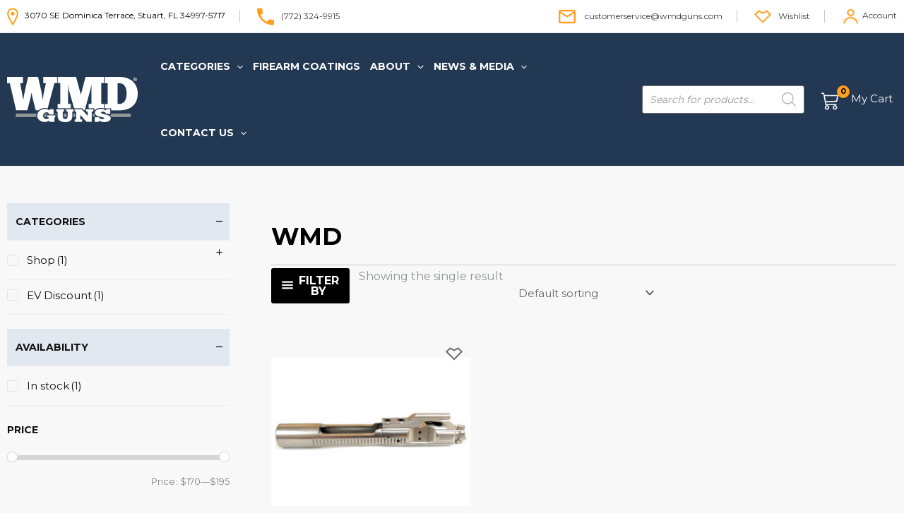

--- FILE ---
content_type: text/html; charset=UTF-8
request_url: https://www.wmdguns.com/product-tag/wmd/
body_size: 94902
content:
<!DOCTYPE html>
<html lang="en-US">
<head>
<meta charset="UTF-8">
<meta name="viewport" content="width=device-width, initial-scale=1">
<link rel="profile" href="https://gmpg.org/xfn/11">
<link rel="icon" type="image/png" href="/wp-content/uploads/2021/09/cropped-WMDGuns_Favicon.png">

				<script>document.documentElement.className = document.documentElement.className + ' yes-js js_active js'</script>
			<meta name='robots' content='index, follow, max-image-preview:large, max-snippet:-1, max-video-preview:-1' />
	<style>img:is([sizes="auto" i], [sizes^="auto," i]) { contain-intrinsic-size: 3000px 1500px }</style>
	
	<!-- This site is optimized with the Yoast SEO plugin v26.6 - https://yoast.com/wordpress/plugins/seo/ -->
	<title>WMD Archives - wmdguns.com</title>
	<link rel="canonical" href="https://wmdguns.com/product-tag/wmd/" />
	<meta property="og:locale" content="en_US" />
	<meta property="og:type" content="article" />
	<meta property="og:title" content="WMD Archives - wmdguns.com" />
	<meta property="og:url" content="https://wmdguns.com/product-tag/wmd/" />
	<meta property="og:site_name" content="wmdguns.com" />
	<meta name="twitter:card" content="summary_large_image" />
	<script type="application/ld+json" class="yoast-schema-graph">{"@context":"https://schema.org","@graph":[{"@type":"CollectionPage","@id":"https://wmdguns.com/product-tag/wmd/","url":"https://wmdguns.com/product-tag/wmd/","name":"WMD Archives - wmdguns.com","isPartOf":{"@id":"https://wmdguns.com/#website"},"primaryImageOfPage":{"@id":"https://wmdguns.com/product-tag/wmd/#primaryimage"},"image":{"@id":"https://wmdguns.com/product-tag/wmd/#primaryimage"},"thumbnailUrl":"https://www.wmdguns.com/wp-content/uploads/2021/09/WMD_NIBXBCG0001.jpg","breadcrumb":{"@id":"https://wmdguns.com/product-tag/wmd/#breadcrumb"},"inLanguage":"en-US"},{"@type":"ImageObject","inLanguage":"en-US","@id":"https://wmdguns.com/product-tag/wmd/#primaryimage","url":"https://www.wmdguns.com/wp-content/uploads/2021/09/WMD_NIBXBCG0001.jpg","contentUrl":"https://www.wmdguns.com/wp-content/uploads/2021/09/WMD_NIBXBCG0001.jpg","width":1080,"height":1080},{"@type":"BreadcrumbList","@id":"https://wmdguns.com/product-tag/wmd/#breadcrumb","itemListElement":[{"@type":"ListItem","position":1,"name":"Home","item":"https://www.wmdguns.com/"},{"@type":"ListItem","position":2,"name":"WMD"}]},{"@type":"WebSite","@id":"https://wmdguns.com/#website","url":"https://wmdguns.com/","name":"wmdguns.com","description":"WMD Guns","publisher":{"@id":"https://wmdguns.com/#organization"},"potentialAction":[{"@type":"SearchAction","target":{"@type":"EntryPoint","urlTemplate":"https://wmdguns.com/?s={search_term_string}"},"query-input":{"@type":"PropertyValueSpecification","valueRequired":true,"valueName":"search_term_string"}}],"inLanguage":"en-US"},{"@type":"Organization","@id":"https://wmdguns.com/#organization","name":"wmdguns.com","url":"https://wmdguns.com/","logo":{"@type":"ImageObject","inLanguage":"en-US","@id":"https://wmdguns.com/#/schema/logo/image/","url":"https://www.wmdguns.com/wp-content/uploads/2022/06/wmd_logo-white-1.png","contentUrl":"https://www.wmdguns.com/wp-content/uploads/2022/06/wmd_logo-white-1.png","width":185,"height":64,"caption":"wmdguns.com"},"image":{"@id":"https://wmdguns.com/#/schema/logo/image/"}}]}</script>
	<!-- / Yoast SEO plugin. -->


<link rel='dns-prefetch' href='//www.googletagmanager.com' />
<link rel='dns-prefetch' href='//fonts.googleapis.com' />
<link rel="alternate" type="application/rss+xml" title="wmdguns.com &raquo; Feed" href="https://www.wmdguns.com/feed/" />
<link rel="alternate" type="application/rss+xml" title="wmdguns.com &raquo; Comments Feed" href="https://www.wmdguns.com/comments/feed/" />
<link rel="alternate" type="text/calendar" title="wmdguns.com &raquo; iCal Feed" href="https://www.wmdguns.com/events/?ical=1" />
<link rel="alternate" type="application/rss+xml" title="wmdguns.com &raquo; WMD Tag Feed" href="https://www.wmdguns.com/product-tag/wmd/feed/" />
<script>
window._wpemojiSettings = {"baseUrl":"https:\/\/s.w.org\/images\/core\/emoji\/16.0.1\/72x72\/","ext":".png","svgUrl":"https:\/\/s.w.org\/images\/core\/emoji\/16.0.1\/svg\/","svgExt":".svg","source":{"wpemoji":"https:\/\/www.wmdguns.com\/wp-includes\/js\/wp-emoji.js?ver=6.8.3","twemoji":"https:\/\/www.wmdguns.com\/wp-includes\/js\/twemoji.js?ver=6.8.3"}};
/**
 * @output wp-includes/js/wp-emoji-loader.js
 */

/**
 * Emoji Settings as exported in PHP via _print_emoji_detection_script().
 * @typedef WPEmojiSettings
 * @type {object}
 * @property {?object} source
 * @property {?string} source.concatemoji
 * @property {?string} source.twemoji
 * @property {?string} source.wpemoji
 * @property {?boolean} DOMReady
 * @property {?Function} readyCallback
 */

/**
 * Support tests.
 * @typedef SupportTests
 * @type {object}
 * @property {?boolean} flag
 * @property {?boolean} emoji
 */

/**
 * IIFE to detect emoji support and load Twemoji if needed.
 *
 * @param {Window} window
 * @param {Document} document
 * @param {WPEmojiSettings} settings
 */
( function wpEmojiLoader( window, document, settings ) {
	if ( typeof Promise === 'undefined' ) {
		return;
	}

	var sessionStorageKey = 'wpEmojiSettingsSupports';
	var tests = [ 'flag', 'emoji' ];

	/**
	 * Checks whether the browser supports offloading to a Worker.
	 *
	 * @since 6.3.0
	 *
	 * @private
	 *
	 * @returns {boolean}
	 */
	function supportsWorkerOffloading() {
		return (
			typeof Worker !== 'undefined' &&
			typeof OffscreenCanvas !== 'undefined' &&
			typeof URL !== 'undefined' &&
			URL.createObjectURL &&
			typeof Blob !== 'undefined'
		);
	}

	/**
	 * @typedef SessionSupportTests
	 * @type {object}
	 * @property {number} timestamp
	 * @property {SupportTests} supportTests
	 */

	/**
	 * Get support tests from session.
	 *
	 * @since 6.3.0
	 *
	 * @private
	 *
	 * @returns {?SupportTests} Support tests, or null if not set or older than 1 week.
	 */
	function getSessionSupportTests() {
		try {
			/** @type {SessionSupportTests} */
			var item = JSON.parse(
				sessionStorage.getItem( sessionStorageKey )
			);
			if (
				typeof item === 'object' &&
				typeof item.timestamp === 'number' &&
				new Date().valueOf() < item.timestamp + 604800 && // Note: Number is a week in seconds.
				typeof item.supportTests === 'object'
			) {
				return item.supportTests;
			}
		} catch ( e ) {}
		return null;
	}

	/**
	 * Persist the supports in session storage.
	 *
	 * @since 6.3.0
	 *
	 * @private
	 *
	 * @param {SupportTests} supportTests Support tests.
	 */
	function setSessionSupportTests( supportTests ) {
		try {
			/** @type {SessionSupportTests} */
			var item = {
				supportTests: supportTests,
				timestamp: new Date().valueOf()
			};

			sessionStorage.setItem(
				sessionStorageKey,
				JSON.stringify( item )
			);
		} catch ( e ) {}
	}

	/**
	 * Checks if two sets of Emoji characters render the same visually.
	 *
	 * This is used to determine if the browser is rendering an emoji with multiple data points
	 * correctly. set1 is the emoji in the correct form, using a zero-width joiner. set2 is the emoji
	 * in the incorrect form, using a zero-width space. If the two sets render the same, then the browser
	 * does not support the emoji correctly.
	 *
	 * This function may be serialized to run in a Worker. Therefore, it cannot refer to variables from the containing
	 * scope. Everything must be passed by parameters.
	 *
	 * @since 4.9.0
	 *
	 * @private
	 *
	 * @param {CanvasRenderingContext2D} context 2D Context.
	 * @param {string} set1 Set of Emoji to test.
	 * @param {string} set2 Set of Emoji to test.
	 *
	 * @return {boolean} True if the two sets render the same.
	 */
	function emojiSetsRenderIdentically( context, set1, set2 ) {
		// Cleanup from previous test.
		context.clearRect( 0, 0, context.canvas.width, context.canvas.height );
		context.fillText( set1, 0, 0 );
		var rendered1 = new Uint32Array(
			context.getImageData(
				0,
				0,
				context.canvas.width,
				context.canvas.height
			).data
		);

		// Cleanup from previous test.
		context.clearRect( 0, 0, context.canvas.width, context.canvas.height );
		context.fillText( set2, 0, 0 );
		var rendered2 = new Uint32Array(
			context.getImageData(
				0,
				0,
				context.canvas.width,
				context.canvas.height
			).data
		);

		return rendered1.every( function ( rendered2Data, index ) {
			return rendered2Data === rendered2[ index ];
		} );
	}

	/**
	 * Checks if the center point of a single emoji is empty.
	 *
	 * This is used to determine if the browser is rendering an emoji with a single data point
	 * correctly. The center point of an incorrectly rendered emoji will be empty. A correctly
	 * rendered emoji will have a non-zero value at the center point.
	 *
	 * This function may be serialized to run in a Worker. Therefore, it cannot refer to variables from the containing
	 * scope. Everything must be passed by parameters.
	 *
	 * @since 6.8.2
	 *
	 * @private
	 *
	 * @param {CanvasRenderingContext2D} context 2D Context.
	 * @param {string} emoji Emoji to test.
	 *
	 * @return {boolean} True if the center point is empty.
	 */
	function emojiRendersEmptyCenterPoint( context, emoji ) {
		// Cleanup from previous test.
		context.clearRect( 0, 0, context.canvas.width, context.canvas.height );
		context.fillText( emoji, 0, 0 );

		// Test if the center point (16, 16) is empty (0,0,0,0).
		var centerPoint = context.getImageData(16, 16, 1, 1);
		for ( var i = 0; i < centerPoint.data.length; i++ ) {
			if ( centerPoint.data[ i ] !== 0 ) {
				// Stop checking the moment it's known not to be empty.
				return false;
			}
		}

		return true;
	}

	/**
	 * Determines if the browser properly renders Emoji that Twemoji can supplement.
	 *
	 * This function may be serialized to run in a Worker. Therefore, it cannot refer to variables from the containing
	 * scope. Everything must be passed by parameters.
	 *
	 * @since 4.2.0
	 *
	 * @private
	 *
	 * @param {CanvasRenderingContext2D} context 2D Context.
	 * @param {string} type Whether to test for support of "flag" or "emoji".
	 * @param {Function} emojiSetsRenderIdentically Reference to emojiSetsRenderIdentically function, needed due to minification.
	 * @param {Function} emojiRendersEmptyCenterPoint Reference to emojiRendersEmptyCenterPoint function, needed due to minification.
	 *
	 * @return {boolean} True if the browser can render emoji, false if it cannot.
	 */
	function browserSupportsEmoji( context, type, emojiSetsRenderIdentically, emojiRendersEmptyCenterPoint ) {
		var isIdentical;

		switch ( type ) {
			case 'flag':
				/*
				 * Test for Transgender flag compatibility. Added in Unicode 13.
				 *
				 * To test for support, we try to render it, and compare the rendering to how it would look if
				 * the browser doesn't render it correctly (white flag emoji + transgender symbol).
				 */
				isIdentical = emojiSetsRenderIdentically(
					context,
					'\uD83C\uDFF3\uFE0F\u200D\u26A7\uFE0F', // as a zero-width joiner sequence
					'\uD83C\uDFF3\uFE0F\u200B\u26A7\uFE0F' // separated by a zero-width space
				);

				if ( isIdentical ) {
					return false;
				}

				/*
				 * Test for Sark flag compatibility. This is the least supported of the letter locale flags,
				 * so gives us an easy test for full support.
				 *
				 * To test for support, we try to render it, and compare the rendering to how it would look if
				 * the browser doesn't render it correctly ([C] + [Q]).
				 */
				isIdentical = emojiSetsRenderIdentically(
					context,
					'\uD83C\uDDE8\uD83C\uDDF6', // as the sequence of two code points
					'\uD83C\uDDE8\u200B\uD83C\uDDF6' // as the two code points separated by a zero-width space
				);

				if ( isIdentical ) {
					return false;
				}

				/*
				 * Test for English flag compatibility. England is a country in the United Kingdom, it
				 * does not have a two letter locale code but rather a five letter sub-division code.
				 *
				 * To test for support, we try to render it, and compare the rendering to how it would look if
				 * the browser doesn't render it correctly (black flag emoji + [G] + [B] + [E] + [N] + [G]).
				 */
				isIdentical = emojiSetsRenderIdentically(
					context,
					// as the flag sequence
					'\uD83C\uDFF4\uDB40\uDC67\uDB40\uDC62\uDB40\uDC65\uDB40\uDC6E\uDB40\uDC67\uDB40\uDC7F',
					// with each code point separated by a zero-width space
					'\uD83C\uDFF4\u200B\uDB40\uDC67\u200B\uDB40\uDC62\u200B\uDB40\uDC65\u200B\uDB40\uDC6E\u200B\uDB40\uDC67\u200B\uDB40\uDC7F'
				);

				return ! isIdentical;
			case 'emoji':
				/*
				 * Does Emoji 16.0 cause the browser to go splat?
				 *
				 * To test for Emoji 16.0 support, try to render a new emoji: Splatter.
				 *
				 * The splatter emoji is a single code point emoji. Testing for browser support
				 * required testing the center point of the emoji to see if it is empty.
				 *
				 * 0xD83E 0xDEDF (\uD83E\uDEDF) == 🫟 Splatter.
				 *
				 * When updating this test, please ensure that the emoji is either a single code point
				 * or switch to using the emojiSetsRenderIdentically function and testing with a zero-width
				 * joiner vs a zero-width space.
				 */
				var notSupported = emojiRendersEmptyCenterPoint( context, '\uD83E\uDEDF' );
				return ! notSupported;
		}

		return false;
	}

	/**
	 * Checks emoji support tests.
	 *
	 * This function may be serialized to run in a Worker. Therefore, it cannot refer to variables from the containing
	 * scope. Everything must be passed by parameters.
	 *
	 * @since 6.3.0
	 *
	 * @private
	 *
	 * @param {string[]} tests Tests.
	 * @param {Function} browserSupportsEmoji Reference to browserSupportsEmoji function, needed due to minification.
	 * @param {Function} emojiSetsRenderIdentically Reference to emojiSetsRenderIdentically function, needed due to minification.
	 * @param {Function} emojiRendersEmptyCenterPoint Reference to emojiRendersEmptyCenterPoint function, needed due to minification.
	 *
	 * @return {SupportTests} Support tests.
	 */
	function testEmojiSupports( tests, browserSupportsEmoji, emojiSetsRenderIdentically, emojiRendersEmptyCenterPoint ) {
		var canvas;
		if (
			typeof WorkerGlobalScope !== 'undefined' &&
			self instanceof WorkerGlobalScope
		) {
			canvas = new OffscreenCanvas( 300, 150 ); // Dimensions are default for HTMLCanvasElement.
		} else {
			canvas = document.createElement( 'canvas' );
		}

		var context = canvas.getContext( '2d', { willReadFrequently: true } );

		/*
		 * Chrome on OS X added native emoji rendering in M41. Unfortunately,
		 * it doesn't work when the font is bolder than 500 weight. So, we
		 * check for bold rendering support to avoid invisible emoji in Chrome.
		 */
		context.textBaseline = 'top';
		context.font = '600 32px Arial';

		var supports = {};
		tests.forEach( function ( test ) {
			supports[ test ] = browserSupportsEmoji( context, test, emojiSetsRenderIdentically, emojiRendersEmptyCenterPoint );
		} );
		return supports;
	}

	/**
	 * Adds a script to the head of the document.
	 *
	 * @ignore
	 *
	 * @since 4.2.0
	 *
	 * @param {string} src The url where the script is located.
	 *
	 * @return {void}
	 */
	function addScript( src ) {
		var script = document.createElement( 'script' );
		script.src = src;
		script.defer = true;
		document.head.appendChild( script );
	}

	settings.supports = {
		everything: true,
		everythingExceptFlag: true
	};

	// Create a promise for DOMContentLoaded since the worker logic may finish after the event has fired.
	var domReadyPromise = new Promise( function ( resolve ) {
		document.addEventListener( 'DOMContentLoaded', resolve, {
			once: true
		} );
	} );

	// Obtain the emoji support from the browser, asynchronously when possible.
	new Promise( function ( resolve ) {
		var supportTests = getSessionSupportTests();
		if ( supportTests ) {
			resolve( supportTests );
			return;
		}

		if ( supportsWorkerOffloading() ) {
			try {
				// Note that the functions are being passed as arguments due to minification.
				var workerScript =
					'postMessage(' +
					testEmojiSupports.toString() +
					'(' +
					[
						JSON.stringify( tests ),
						browserSupportsEmoji.toString(),
						emojiSetsRenderIdentically.toString(),
						emojiRendersEmptyCenterPoint.toString()
					].join( ',' ) +
					'));';
				var blob = new Blob( [ workerScript ], {
					type: 'text/javascript'
				} );
				var worker = new Worker( URL.createObjectURL( blob ), { name: 'wpTestEmojiSupports' } );
				worker.onmessage = function ( event ) {
					supportTests = event.data;
					setSessionSupportTests( supportTests );
					worker.terminate();
					resolve( supportTests );
				};
				return;
			} catch ( e ) {}
		}

		supportTests = testEmojiSupports( tests, browserSupportsEmoji, emojiSetsRenderIdentically, emojiRendersEmptyCenterPoint );
		setSessionSupportTests( supportTests );
		resolve( supportTests );
	} )
		// Once the browser emoji support has been obtained from the session, finalize the settings.
		.then( function ( supportTests ) {
			/*
			 * Tests the browser support for flag emojis and other emojis, and adjusts the
			 * support settings accordingly.
			 */
			for ( var test in supportTests ) {
				settings.supports[ test ] = supportTests[ test ];

				settings.supports.everything =
					settings.supports.everything && settings.supports[ test ];

				if ( 'flag' !== test ) {
					settings.supports.everythingExceptFlag =
						settings.supports.everythingExceptFlag &&
						settings.supports[ test ];
				}
			}

			settings.supports.everythingExceptFlag =
				settings.supports.everythingExceptFlag &&
				! settings.supports.flag;

			// Sets DOMReady to false and assigns a ready function to settings.
			settings.DOMReady = false;
			settings.readyCallback = function () {
				settings.DOMReady = true;
			};
		} )
		.then( function () {
			return domReadyPromise;
		} )
		.then( function () {
			// When the browser can not render everything we need to load a polyfill.
			if ( ! settings.supports.everything ) {
				settings.readyCallback();

				var src = settings.source || {};

				if ( src.concatemoji ) {
					addScript( src.concatemoji );
				} else if ( src.wpemoji && src.twemoji ) {
					addScript( src.twemoji );
					addScript( src.wpemoji );
				}
			}
		} );
} )( window, document, window._wpemojiSettings );
</script>
<link rel='stylesheet' id='wc-authorize-net-cim-credit-card-checkout-block-css' href='https://www.wmdguns.com/wp-content/plugins/woocommerce-gateway-authorize-net-cim/assets/css/blocks/wc-authorize-net-cim-checkout-block.css?ver=1768900624' media='all' />
<link rel='stylesheet' id='wc-authorize-net-cim-echeck-checkout-block-css' href='https://www.wmdguns.com/wp-content/plugins/woocommerce-gateway-authorize-net-cim/assets/css/blocks/wc-authorize-net-cim-checkout-block.css?ver=1768900624' media='all' />
<link rel='stylesheet' id='astra-vc-builder-css' href='https://www.wmdguns.com/wp-content/themes/astra/assets/css/minified/compatibility/page-builder/vc-plugin.min.css?ver=4.11.18' media='all' />
<link rel='stylesheet' id='astra-theme-css-css' href='https://www.wmdguns.com/wp-content/themes/astra/assets/css/minified/main.min.css?ver=4.11.18' media='all' />
<style id='astra-theme-css-inline-css'>
.ast-no-sidebar .entry-content .alignfull {margin-left: calc( -50vw + 50%);margin-right: calc( -50vw + 50%);max-width: 100vw;width: 100vw;}.ast-no-sidebar .entry-content .alignwide {margin-left: calc(-41vw + 50%);margin-right: calc(-41vw + 50%);max-width: unset;width: unset;}.ast-no-sidebar .entry-content .alignfull .alignfull,.ast-no-sidebar .entry-content .alignfull .alignwide,.ast-no-sidebar .entry-content .alignwide .alignfull,.ast-no-sidebar .entry-content .alignwide .alignwide,.ast-no-sidebar .entry-content .wp-block-column .alignfull,.ast-no-sidebar .entry-content .wp-block-column .alignwide{width: 100%;margin-left: auto;margin-right: auto;}.wp-block-gallery,.blocks-gallery-grid {margin: 0;}.wp-block-separator {max-width: 100px;}.wp-block-separator.is-style-wide,.wp-block-separator.is-style-dots {max-width: none;}.entry-content .has-2-columns .wp-block-column:first-child {padding-right: 10px;}.entry-content .has-2-columns .wp-block-column:last-child {padding-left: 10px;}@media (max-width: 782px) {.entry-content .wp-block-columns .wp-block-column {flex-basis: 100%;}.entry-content .has-2-columns .wp-block-column:first-child {padding-right: 0;}.entry-content .has-2-columns .wp-block-column:last-child {padding-left: 0;}}body .entry-content .wp-block-latest-posts {margin-left: 0;}body .entry-content .wp-block-latest-posts li {list-style: none;}.ast-no-sidebar .ast-container .entry-content .wp-block-latest-posts {margin-left: 0;}.ast-header-break-point .entry-content .alignwide {margin-left: auto;margin-right: auto;}.entry-content .blocks-gallery-item img {margin-bottom: auto;}.wp-block-pullquote {border-top: 4px solid #555d66;border-bottom: 4px solid #555d66;color: #40464d;}:root{--ast-post-nav-space:0;--ast-container-default-xlg-padding:6.67em;--ast-container-default-lg-padding:5.67em;--ast-container-default-slg-padding:4.34em;--ast-container-default-md-padding:3.34em;--ast-container-default-sm-padding:6.67em;--ast-container-default-xs-padding:2.4em;--ast-container-default-xxs-padding:1.4em;--ast-code-block-background:#EEEEEE;--ast-comment-inputs-background:#FAFAFA;--ast-normal-container-width:1440px;--ast-narrow-container-width:750px;--ast-blog-title-font-weight:normal;--ast-blog-meta-weight:inherit;--ast-global-color-primary:var(--ast-global-color-5);--ast-global-color-secondary:var(--ast-global-color-4);--ast-global-color-alternate-background:var(--ast-global-color-7);--ast-global-color-subtle-background:var(--ast-global-color-6);--ast-bg-style-guide:var( --ast-global-color-secondary,--ast-global-color-5 );--ast-shadow-style-guide:0px 0px 4px 0 #00000057;--ast-global-dark-bg-style:#fff;--ast-global-dark-lfs:#fbfbfb;--ast-widget-bg-color:#fafafa;--ast-wc-container-head-bg-color:#fbfbfb;--ast-title-layout-bg:#eeeeee;--ast-search-border-color:#e7e7e7;--ast-lifter-hover-bg:#e6e6e6;--ast-gallery-block-color:#000;--srfm-color-input-label:var(--ast-global-color-2);}html{font-size:93.75%;}a,.page-title{color:#3460dc;}a:hover,a:focus{color:#ff9e1f;}body,button,input,select,textarea,.ast-button,.ast-custom-button{font-family:'Montserrat',sans-serif;font-weight:400;font-size:15px;font-size:1rem;}blockquote{color:#000000;}h1,h2,h3,h4,h5,h6,.entry-content :where(h1,h2,h3,h4,h5,h6),.site-title,.site-title a{font-family:'Montserrat',sans-serif;font-weight:700;line-height:3.2em;}.site-title{font-size:35px;font-size:2.3333333333333rem;display:none;}.site-header .site-description{font-size:15px;font-size:1rem;display:none;}.entry-title{font-size:20px;font-size:1.3333333333333rem;}.archive .ast-article-post .ast-article-inner,.blog .ast-article-post .ast-article-inner,.archive .ast-article-post .ast-article-inner:hover,.blog .ast-article-post .ast-article-inner:hover{overflow:hidden;}h1,.entry-content :where(h1){font-size:40px;font-size:2.6666666666667rem;font-weight:400;font-family:'Montserrat',sans-serif;line-height:1.4em;}h2,.entry-content :where(h2){font-size:34px;font-size:2.2666666666667rem;font-weight:400;font-family:'Montserrat',sans-serif;line-height:1.3em;}h3,.entry-content :where(h3){font-size:24px;font-size:1.6rem;font-weight:400;font-family:'Montserrat',sans-serif;line-height:1.3em;}h4,.entry-content :where(h4){font-size:20px;font-size:1.3333333333333rem;line-height:1.2em;font-weight:400;font-family:'Montserrat',sans-serif;}h5,.entry-content :where(h5){font-size:16px;font-size:1.0666666666667rem;line-height:1.2em;font-weight:400;font-family:'Montserrat',sans-serif;}h6,.entry-content :where(h6){font-size:12px;font-size:0.8rem;line-height:1.25em;font-weight:400;font-family:'Montserrat',sans-serif;}::selection{background-color:#0170b9;color:#ffffff;}body,h1,h2,h3,h4,h5,h6,.entry-title a,.entry-content :where(h1,h2,h3,h4,h5,h6){color:#000000;}.tagcloud a:hover,.tagcloud a:focus,.tagcloud a.current-item{color:#ffffff;border-color:#3460dc;background-color:#3460dc;}input:focus,input[type="text"]:focus,input[type="email"]:focus,input[type="url"]:focus,input[type="password"]:focus,input[type="reset"]:focus,input[type="search"]:focus,textarea:focus{border-color:#3460dc;}input[type="radio"]:checked,input[type=reset],input[type="checkbox"]:checked,input[type="checkbox"]:hover:checked,input[type="checkbox"]:focus:checked,input[type=range]::-webkit-slider-thumb{border-color:#3460dc;background-color:#3460dc;box-shadow:none;}.site-footer a:hover + .post-count,.site-footer a:focus + .post-count{background:#3460dc;border-color:#3460dc;}.single .nav-links .nav-previous,.single .nav-links .nav-next{color:#3460dc;}.entry-meta,.entry-meta *{line-height:1.45;color:#3460dc;}.entry-meta a:not(.ast-button):hover,.entry-meta a:not(.ast-button):hover *,.entry-meta a:not(.ast-button):focus,.entry-meta a:not(.ast-button):focus *,.page-links > .page-link,.page-links .page-link:hover,.post-navigation a:hover{color:#ff9e1f;}#cat option,.secondary .calendar_wrap thead a,.secondary .calendar_wrap thead a:visited{color:#3460dc;}.secondary .calendar_wrap #today,.ast-progress-val span{background:#3460dc;}.secondary a:hover + .post-count,.secondary a:focus + .post-count{background:#3460dc;border-color:#3460dc;}.calendar_wrap #today > a{color:#ffffff;}.page-links .page-link,.single .post-navigation a{color:#3460dc;}.ast-search-menu-icon .search-form button.search-submit{padding:0 4px;}.ast-search-menu-icon form.search-form{padding-right:0;}.ast-search-menu-icon.slide-search input.search-field{width:0;}.ast-header-search .ast-search-menu-icon.ast-dropdown-active .search-form,.ast-header-search .ast-search-menu-icon.ast-dropdown-active .search-field:focus{transition:all 0.2s;}.search-form input.search-field:focus{outline:none;}.ast-archive-title{color:#000000;}.widget-title,.widget .wp-block-heading{font-size:21px;font-size:1.4rem;color:#000000;}.single .ast-author-details .author-title{color:#ff9e1f;}#secondary,#secondary button,#secondary input,#secondary select,#secondary textarea{font-size:15px;font-size:1rem;}.ast-single-post .entry-content a,.ast-comment-content a:not(.ast-comment-edit-reply-wrap a),.woocommerce-js .woocommerce-product-details__short-description a{text-decoration:underline;}.ast-single-post .wp-block-button .wp-block-button__link,.ast-single-post .entry-content .uagb-tab a,.ast-single-post .entry-content .uagb-ifb-cta a,.ast-single-post .entry-content .wp-block-uagb-buttons a,.ast-single-post .entry-content .uabb-module-content a,.ast-single-post .entry-content .uagb-post-grid a,.ast-single-post .entry-content .uagb-timeline a,.ast-single-post .entry-content .uagb-toc__wrap a,.ast-single-post .entry-content .uagb-taxomony-box a,.ast-single-post .entry-content .woocommerce a,.entry-content .wp-block-latest-posts > li > a,.ast-single-post .entry-content .wp-block-file__button,a.ast-post-filter-single,.ast-single-post .wp-block-buttons .wp-block-button.is-style-outline .wp-block-button__link,.ast-single-post .ast-comment-content .comment-reply-link,.ast-single-post .ast-comment-content .comment-edit-link,.entry-content [CLASS*="wc-block"] .wc-block-components-button,.entry-content [CLASS*="wc-block"] .wc-block-components-totals-coupon-link,.entry-content [CLASS*="wc-block"] .wc-block-components-product-name{text-decoration:none;}.ast-search-menu-icon.slide-search a:focus-visible:focus-visible,.astra-search-icon:focus-visible,#close:focus-visible,a:focus-visible,.ast-menu-toggle:focus-visible,.site .skip-link:focus-visible,.wp-block-loginout input:focus-visible,.wp-block-search.wp-block-search__button-inside .wp-block-search__inside-wrapper,.ast-header-navigation-arrow:focus-visible,.woocommerce .wc-proceed-to-checkout > .checkout-button:focus-visible,.woocommerce .woocommerce-MyAccount-navigation ul li a:focus-visible,.ast-orders-table__row .ast-orders-table__cell:focus-visible,.woocommerce .woocommerce-order-details .order-again > .button:focus-visible,.woocommerce .woocommerce-message a.button.wc-forward:focus-visible,.woocommerce #minus_qty:focus-visible,.woocommerce #plus_qty:focus-visible,a#ast-apply-coupon:focus-visible,.woocommerce .woocommerce-info a:focus-visible,.woocommerce .astra-shop-summary-wrap a:focus-visible,.woocommerce a.wc-forward:focus-visible,#ast-apply-coupon:focus-visible,.woocommerce-js .woocommerce-mini-cart-item a.remove:focus-visible,#close:focus-visible,.button.search-submit:focus-visible,#search_submit:focus,.normal-search:focus-visible,.ast-header-account-wrap:focus-visible,.woocommerce .ast-on-card-button.ast-quick-view-trigger:focus,.astra-cart-drawer-close:focus,.ast-single-variation:focus,.ast-woocommerce-product-gallery__image:focus,.ast-button:focus,.woocommerce-product-gallery--with-images [data-controls="prev"]:focus-visible,.woocommerce-product-gallery--with-images [data-controls="next"]:focus-visible{outline-style:dotted;outline-color:inherit;outline-width:thin;}input:focus,input[type="text"]:focus,input[type="email"]:focus,input[type="url"]:focus,input[type="password"]:focus,input[type="reset"]:focus,input[type="search"]:focus,input[type="number"]:focus,textarea:focus,.wp-block-search__input:focus,[data-section="section-header-mobile-trigger"] .ast-button-wrap .ast-mobile-menu-trigger-minimal:focus,.ast-mobile-popup-drawer.active .menu-toggle-close:focus,.woocommerce-ordering select.orderby:focus,#ast-scroll-top:focus,#coupon_code:focus,.woocommerce-page #comment:focus,.woocommerce #reviews #respond input#submit:focus,.woocommerce a.add_to_cart_button:focus,.woocommerce .button.single_add_to_cart_button:focus,.woocommerce .woocommerce-cart-form button:focus,.woocommerce .woocommerce-cart-form__cart-item .quantity .qty:focus,.woocommerce .woocommerce-billing-fields .woocommerce-billing-fields__field-wrapper .woocommerce-input-wrapper > .input-text:focus,.woocommerce #order_comments:focus,.woocommerce #place_order:focus,.woocommerce .woocommerce-address-fields .woocommerce-address-fields__field-wrapper .woocommerce-input-wrapper > .input-text:focus,.woocommerce .woocommerce-MyAccount-content form button:focus,.woocommerce .woocommerce-MyAccount-content .woocommerce-EditAccountForm .woocommerce-form-row .woocommerce-Input.input-text:focus,.woocommerce .ast-woocommerce-container .woocommerce-pagination ul.page-numbers li a:focus,body #content .woocommerce form .form-row .select2-container--default .select2-selection--single:focus,#ast-coupon-code:focus,.woocommerce.woocommerce-js .quantity input[type=number]:focus,.woocommerce-js .woocommerce-mini-cart-item .quantity input[type=number]:focus,.woocommerce p#ast-coupon-trigger:focus{border-style:dotted;border-color:inherit;border-width:thin;}input{outline:none;}.woocommerce-js input[type=text]:focus,.woocommerce-js input[type=email]:focus,.woocommerce-js textarea:focus,input[type=number]:focus,.comments-area textarea#comment:focus,.comments-area textarea#comment:active,.comments-area .ast-comment-formwrap input[type="text"]:focus,.comments-area .ast-comment-formwrap input[type="text"]:active{outline-style:unset;outline-color:inherit;outline-width:thin;}.ast-logo-title-inline .site-logo-img{padding-right:1em;}.site-logo-img img{ transition:all 0.2s linear;}body .ast-oembed-container *{position:absolute;top:0;width:100%;height:100%;left:0;}body .wp-block-embed-pocket-casts .ast-oembed-container *{position:unset;}.ast-single-post-featured-section + article {margin-top: 2em;}.site-content .ast-single-post-featured-section img {width: 100%;overflow: hidden;object-fit: cover;}.site > .ast-single-related-posts-container {margin-top: 0;}@media (min-width: 992px) {.ast-desktop .ast-container--narrow {max-width: var(--ast-narrow-container-width);margin: 0 auto;}}#secondary {margin: 4em 0 2.5em;word-break: break-word;line-height: 2;}#secondary li {margin-bottom: 0.25em;}#secondary li:last-child {margin-bottom: 0;}@media (max-width: 768px) {.js_active .ast-plain-container.ast-single-post #secondary {margin-top: 1.5em;}}.ast-separate-container.ast-two-container #secondary .widget {background-color: #fff;padding: 2em;margin-bottom: 2em;}@media (min-width: 993px) {.ast-left-sidebar #secondary {padding-right: 60px;}.ast-right-sidebar #secondary {padding-left: 60px;}}@media (max-width: 993px) {.ast-right-sidebar #secondary {padding-left: 30px;}.ast-left-sidebar #secondary {padding-right: 30px;}}@media (max-width:991.9px){#ast-desktop-header{display:none;}}@media (min-width:992px){#ast-mobile-header{display:none;}}.ast-site-header-cart .cart-container,.ast-edd-site-header-cart .ast-edd-cart-container {transition: all 0.2s linear;}.ast-site-header-cart .ast-woo-header-cart-info-wrap,.ast-edd-site-header-cart .ast-edd-header-cart-info-wrap {padding: 0 6px 0 2px;font-weight: 600;line-height: 2.7;display: inline-block;}.ast-site-header-cart i.astra-icon {font-size: 20px;font-size: 1.3em;font-style: normal;font-weight: normal;position: relative;padding: 0 2px;}.ast-site-header-cart i.astra-icon.no-cart-total:after,.ast-header-break-point.ast-header-custom-item-outside .ast-edd-header-cart-info-wrap,.ast-header-break-point.ast-header-custom-item-outside .ast-woo-header-cart-info-wrap {display: none;}.ast-site-header-cart.ast-menu-cart-fill i.astra-icon,.ast-edd-site-header-cart.ast-edd-menu-cart-fill span.astra-icon {font-size: 1.1em;}.astra-cart-drawer {position: fixed;display: block;visibility: hidden;overflow: auto;-webkit-overflow-scrolling: touch;z-index: 10000;background-color: var(--ast-global-color-primary,var(--ast-global-color-5));transform: translate3d(0,0,0);opacity: 0;will-change: transform;transition: 0.25s ease;}.woocommerce-mini-cart {position: relative;}.woocommerce-mini-cart::before {content: "";transition: .3s;}.woocommerce-mini-cart.ajax-mini-cart-qty-loading::before {position: absolute;top: 0;left: 0;right: 0;width: 100%;height: 100%;z-index: 5;background-color: var(--ast-global-color-primary,var(--ast-global-color-5));opacity: .5;}.astra-cart-drawer {width: 460px;height: 100%;left: 100%;top: 0px;opacity: 1;transform: translate3d(0%,0,0);}.astra-cart-drawer .astra-cart-drawer-header {position: absolute;width: 100%;text-align: left;text-transform: inherit;font-weight: 500;border-bottom: 1px solid var(--ast-border-color);padding: 1.34em;line-height: 1;z-index: 1;max-height: 3.5em;}.astra-cart-drawer .astra-cart-drawer-header .astra-cart-drawer-title {color: var(--ast-global-color-2);}.astra-cart-drawer .astra-cart-drawer-close .ast-close-svg {width: 22px;height: 22px;}.astra-cart-drawer .astra-cart-drawer-content,.astra-cart-drawer .astra-cart-drawer-content .widget_shopping_cart,.astra-cart-drawer .astra-cart-drawer-content .widget_shopping_cart_content {height: 100%;}.astra-cart-drawer .astra-cart-drawer-content {padding-top: 3.5em;}.astra-cart-drawer .ast-mini-cart-price-wrap .multiply-symbol{padding: 0 0.5em;}.astra-cart-drawer .astra-cart-drawer-content .woocommerce-mini-cart-item .ast-mini-cart-price-wrap {float: right;margin-top: 0.5em;max-width: 50%;}.astra-cart-drawer .astra-cart-drawer-content .woocommerce-mini-cart-item .variation {margin-top: 0.5em;margin-bottom: 0.5em;}.astra-cart-drawer .astra-cart-drawer-content .woocommerce-mini-cart-item .variation dt {font-weight: 500;}.astra-cart-drawer .astra-cart-drawer-content .widget_shopping_cart_content {display: flex;flex-direction: column;overflow: hidden;}.astra-cart-drawer .astra-cart-drawer-content .widget_shopping_cart_content ul li {min-height: 60px;}.woocommerce-js .astra-cart-drawer .astra-cart-drawer-content .woocommerce-mini-cart__total {display: flex;justify-content: space-between;padding: 0.7em 1.34em;margin-bottom: 0;}.woocommerce-js .astra-cart-drawer .astra-cart-drawer-content .woocommerce-mini-cart__total strong,.woocommerce-js .astra-cart-drawer .astra-cart-drawer-content .woocommerce-mini-cart__total .amount {width: 50%;}.astra-cart-drawer .astra-cart-drawer-content .woocommerce-mini-cart {padding: 1.3em;flex: 1;overflow: auto;}.astra-cart-drawer .astra-cart-drawer-content .woocommerce-mini-cart a.remove {width: 20px;height: 20px;line-height: 16px;}.astra-cart-drawer .astra-cart-drawer-content .woocommerce-mini-cart__total {padding: 1em 1.5em;margin: 0;text-align: center;}.astra-cart-drawer .astra-cart-drawer-content .woocommerce-mini-cart__buttons {padding: 1.34em;text-align: center;margin-bottom: 0;}.astra-cart-drawer .astra-cart-drawer-content .woocommerce-mini-cart__buttons .button.checkout {margin-right: 0;}.astra-cart-drawer .astra-cart-drawer-content .woocommerce-mini-cart__buttons a{width: 100%;}.woocommerce-js .astra-cart-drawer .astra-cart-drawer-content .woocommerce-mini-cart__buttons a:nth-last-child(1) {margin-bottom: 0;}.astra-cart-drawer .astra-cart-drawer-content .edd-cart-item {padding: .5em 2.6em .5em 1.5em;}.astra-cart-drawer .astra-cart-drawer-content .edd-cart-item .edd-remove-from-cart::after {width: 20px;height: 20px;line-height: 16px;}.astra-cart-drawer .astra-cart-drawer-content .edd-cart-number-of-items {padding: 1em 1.5em 1em 1.5em;margin-bottom: 0;text-align: center;}.astra-cart-drawer .astra-cart-drawer-content .edd_total {padding: .5em 1.5em;margin: 0;text-align: center;}.astra-cart-drawer .astra-cart-drawer-content .cart_item.edd_checkout {padding: 1em 1.5em 0;text-align: center;margin-top: 0;}.astra-cart-drawer .widget_shopping_cart_content > .woocommerce-mini-cart__empty-message {display: none;}.astra-cart-drawer .woocommerce-mini-cart__empty-message,.astra-cart-drawer .cart_item.empty {text-align: center;margin-top: 10px;}body.admin-bar .astra-cart-drawer {padding-top: 32px;}@media (max-width: 782px) {body.admin-bar .astra-cart-drawer {padding-top: 46px;}}.ast-mobile-cart-active body.ast-hfb-header {overflow: hidden;}.ast-mobile-cart-active .astra-mobile-cart-overlay {opacity: 1;cursor: pointer;visibility: visible;z-index: 999;}.ast-mini-cart-empty-wrap {display: flex;flex-wrap: wrap;height: 100%;align-items: flex-end;}.ast-mini-cart-empty-wrap > * {width: 100%;}.astra-cart-drawer-content .ast-mini-cart-empty {height: 100%;display: flex;flex-direction: column;justify-content: space-between;text-align: center;}.astra-cart-drawer-content .ast-mini-cart-empty .ast-mini-cart-message {display: flex;align-items: center;justify-content: center;height: 100%;padding: 1.34em;}@media (min-width: 546px) {.astra-cart-drawer .astra-cart-drawer-content.ast-large-view .woocommerce-mini-cart__buttons {display: flex;}.woocommerce-js .astra-cart-drawer .astra-cart-drawer-content.ast-large-view .woocommerce-mini-cart__buttons a,.woocommerce-js .astra-cart-drawer .astra-cart-drawer-content.ast-large-view .woocommerce-mini-cart__buttons a.checkout {margin-top: 0;margin-bottom: 0;}}.ast-site-header-cart .cart-container:focus-visible {display: inline-block;}.ast-site-header-cart i.astra-icon:after {content: attr(data-cart-total);position: absolute;font-family: 'Montserrat',sans-serif;font-style: normal;top: -10px;right: -12px;font-weight: bold;box-shadow: 1px 1px 3px 0px rgba(0,0,0,0.3);font-size: 11px;padding-left: 0px;padding-right: 1px;line-height: 17px;letter-spacing: -.5px;height: 18px;min-width: 18px;border-radius: 99px;text-align: center;z-index: 3;}li.woocommerce-custom-menu-item .ast-site-header-cart i.astra-icon:after,li.edd-custom-menu-item .ast-edd-site-header-cart span.astra-icon:after {padding-left: 2px;}.astra-cart-drawer .astra-cart-drawer-close {position: absolute;top: 0.5em;right: 0;border: none;margin: 0;padding: .6em 1em .4em;color: var(--ast-global-color-2);background-color: transparent;}.astra-mobile-cart-overlay {background-color: rgba(0,0,0,0.4);position: fixed;top: 0;right: 0;bottom: 0;left: 0;visibility: hidden;opacity: 0;transition: opacity 0.2s ease-in-out;}.astra-cart-drawer .astra-cart-drawer-content .edd-cart-item .edd-remove-from-cart {right: 1.2em;}.ast-header-break-point.ast-woocommerce-cart-menu.ast-hfb-header .ast-cart-menu-wrap,.ast-header-break-point.ast-hfb-header .ast-cart-menu-wrap,.ast-header-break-point .ast-edd-site-header-cart-wrap .ast-edd-cart-menu-wrap {width: auto;height: 2em;font-size: 1.4em;line-height: 2;vertical-align: middle;text-align: right;}.woocommerce-js .astra-cart-drawer .astra-cart-drawer-content .woocommerce-mini-cart__buttons .button:not(.checkout):not(.ast-continue-shopping) {margin-right: 10px;}.woocommerce-js .astra-cart-drawer .astra-cart-drawer-content .woocommerce-mini-cart__buttons .button:not(.checkout):not(.ast-continue-shopping),.ast-site-header-cart .widget_shopping_cart .buttons .button:not(.checkout),.ast-site-header-cart .ast-site-header-cart-data .ast-mini-cart-empty .woocommerce-mini-cart__buttons a.button {background-color: transparent;border-style: solid;border-width: 1px;border-color: #000000;color: #000000;}.woocommerce-js .astra-cart-drawer .astra-cart-drawer-content .woocommerce-mini-cart__buttons .button:not(.checkout):not(.ast-continue-shopping):hover,.ast-site-header-cart .widget_shopping_cart .buttons .button:not(.checkout):hover {border-color: #3a3a3a;color: #3a3a3a;}.woocommerce-js .astra-cart-drawer .astra-cart-drawer-content .woocommerce-mini-cart__buttons a.checkout {margin-left: 0;margin-top: 10px;border-style: solid;border-width: 2px;border-color: #000000;}.woocommerce-js .astra-cart-drawer .astra-cart-drawer-content .woocommerce-mini-cart__buttons a.checkout:hover {border-color: #3a3a3a;}.woocommerce-js .astra-cart-drawer .astra-cart-drawer-content .woocommerce-mini-cart__total strong{padding-right: .5em;text-align: left;font-weight: 500;}.woocommerce-js .astra-cart-drawer .astra-cart-drawer-content .woocommerce-mini-cart__total .amount{text-align: right;}.astra-cart-drawer.active {transform: translate3d(-100%,0,0);visibility: visible;}.ast-site-header-cart.ast-menu-cart-outline .ast-cart-menu-wrap,.ast-site-header-cart.ast-menu-cart-fill .ast-cart-menu-wrap,.ast-edd-site-header-cart.ast-edd-menu-cart-outline .ast-edd-cart-menu-wrap,.ast-edd-site-header-cart.ast-edd-menu-cart-fill .ast-edd-cart-menu-wrap {line-height: 1.8;}@media (max-width:991px){.astra-cart-drawer.active{width:80%;}}@media (max-width:544px){.astra-cart-drawer.active{width:100%;}}.wp-block-buttons.aligncenter{justify-content:center;}@media (min-width:1200px){.wp-block-group .has-background{padding:20px;}}@media (min-width:1200px){.ast-plain-container.ast-right-sidebar .entry-content .wp-block-group.alignwide,.ast-plain-container.ast-left-sidebar .entry-content .wp-block-group.alignwide,.ast-plain-container.ast-right-sidebar .entry-content .wp-block-group.alignfull,.ast-plain-container.ast-left-sidebar .entry-content .wp-block-group.alignfull{padding-left:20px;padding-right:20px;}}@media (min-width:1200px){.wp-block-cover-image.alignwide .wp-block-cover__inner-container,.wp-block-cover.alignwide .wp-block-cover__inner-container,.wp-block-cover-image.alignfull .wp-block-cover__inner-container,.wp-block-cover.alignfull .wp-block-cover__inner-container{width:100%;}}.wp-block-columns{margin-bottom:unset;}.wp-block-image.size-full{margin:2rem 0;}.wp-block-separator.has-background{padding:0;}.wp-block-gallery{margin-bottom:1.6em;}.wp-block-group{padding-top:4em;padding-bottom:4em;}.wp-block-group__inner-container .wp-block-columns:last-child,.wp-block-group__inner-container :last-child,.wp-block-table table{margin-bottom:0;}.blocks-gallery-grid{width:100%;}.wp-block-navigation-link__content{padding:5px 0;}.wp-block-group .wp-block-group .has-text-align-center,.wp-block-group .wp-block-column .has-text-align-center{max-width:100%;}.has-text-align-center{margin:0 auto;}@media (max-width:1200px){.wp-block-group{padding:3em;}.wp-block-group .wp-block-group{padding:1.5em;}.wp-block-columns,.wp-block-column{margin:1rem 0;}}@media (min-width:991px){.wp-block-columns .wp-block-group{padding:2em;}}@media (max-width:544px){.wp-block-cover-image .wp-block-cover__inner-container,.wp-block-cover .wp-block-cover__inner-container{width:unset;}.wp-block-cover,.wp-block-cover-image{padding:2em 0;}.wp-block-group,.wp-block-cover{padding:2em;}.wp-block-media-text__media img,.wp-block-media-text__media video{width:unset;max-width:100%;}.wp-block-media-text.has-background .wp-block-media-text__content{padding:1em;}}.wp-block-image.aligncenter{margin-left:auto;margin-right:auto;}.wp-block-table.aligncenter{margin-left:auto;margin-right:auto;}@media (min-width:544px){.entry-content .wp-block-media-text.has-media-on-the-right .wp-block-media-text__content{padding:0 8% 0 0;}.entry-content .wp-block-media-text .wp-block-media-text__content{padding:0 0 0 8%;}.ast-plain-container .site-content .entry-content .has-custom-content-position.is-position-bottom-left > *,.ast-plain-container .site-content .entry-content .has-custom-content-position.is-position-bottom-right > *,.ast-plain-container .site-content .entry-content .has-custom-content-position.is-position-top-left > *,.ast-plain-container .site-content .entry-content .has-custom-content-position.is-position-top-right > *,.ast-plain-container .site-content .entry-content .has-custom-content-position.is-position-center-right > *,.ast-plain-container .site-content .entry-content .has-custom-content-position.is-position-center-left > *{margin:0;}}@media (max-width:544px){.entry-content .wp-block-media-text .wp-block-media-text__content{padding:8% 0;}.wp-block-media-text .wp-block-media-text__media img{width:auto;max-width:100%;}}.wp-block-button.is-style-outline .wp-block-button__link{border-color:#000000;border-top-width:0;border-right-width:0;border-bottom-width:0;border-left-width:0;}div.wp-block-button.is-style-outline > .wp-block-button__link:not(.has-text-color),div.wp-block-button.wp-block-button__link.is-style-outline:not(.has-text-color){color:#000000;}.wp-block-button.is-style-outline .wp-block-button__link:hover,.wp-block-buttons .wp-block-button.is-style-outline .wp-block-button__link:focus,.wp-block-buttons .wp-block-button.is-style-outline > .wp-block-button__link:not(.has-text-color):hover,.wp-block-buttons .wp-block-button.wp-block-button__link.is-style-outline:not(.has-text-color):hover{color:#ffffff;background-color:#3a3a3a;border-color:#3a3a3a;}.post-page-numbers.current .page-link,.ast-pagination .page-numbers.current{color:#ffffff;border-color:#0170b9;background-color:#0170b9;}@media (min-width:544px){.entry-content > .alignleft{margin-right:20px;}.entry-content > .alignright{margin-left:20px;}}.wp-block-button.is-style-outline .wp-block-button__link{border-top-width:0;border-right-width:0;border-bottom-width:0;border-left-width:0;}.wp-block-button.is-style-outline .wp-block-button__link.wp-element-button,.ast-outline-button{border-color:#000000;font-family:inherit;font-weight:inherit;line-height:1em;border-top-left-radius:3px;border-top-right-radius:3px;border-bottom-right-radius:3px;border-bottom-left-radius:3px;}.wp-block-buttons .wp-block-button.is-style-outline > .wp-block-button__link:not(.has-text-color),.wp-block-buttons .wp-block-button.wp-block-button__link.is-style-outline:not(.has-text-color),.ast-outline-button{color:#000000;}.wp-block-button.is-style-outline .wp-block-button__link:hover,.wp-block-buttons .wp-block-button.is-style-outline .wp-block-button__link:focus,.wp-block-buttons .wp-block-button.is-style-outline > .wp-block-button__link:not(.has-text-color):hover,.wp-block-buttons .wp-block-button.wp-block-button__link.is-style-outline:not(.has-text-color):hover,.ast-outline-button:hover,.ast-outline-button:focus,.wp-block-uagb-buttons-child .uagb-buttons-repeater.ast-outline-button:hover,.wp-block-uagb-buttons-child .uagb-buttons-repeater.ast-outline-button:focus{color:#ffffff;background-color:#3a3a3a;border-color:#3a3a3a;}.wp-block-button .wp-block-button__link.wp-element-button.is-style-outline:not(.has-background),.wp-block-button.is-style-outline>.wp-block-button__link.wp-element-button:not(.has-background),.ast-outline-button{background-color:#000000;}.entry-content[data-ast-blocks-layout] > figure{margin-bottom:1em;}h1.widget-title{font-weight:400;}h2.widget-title{font-weight:400;}h3.widget-title{font-weight:400;}.review-rating{display:flex;align-items:center;order:2;}@media (max-width:991px){.ast-left-sidebar #content > .ast-container{display:flex;flex-direction:column-reverse;width:100%;}.ast-separate-container .ast-article-post,.ast-separate-container .ast-article-single{padding:1.5em 2.14em;}.ast-author-box img.avatar{margin:20px 0 0 0;}}@media (max-width:991px){#secondary.secondary{padding-top:0;}.ast-separate-container.ast-right-sidebar #secondary{padding-left:1em;padding-right:1em;}.ast-separate-container.ast-two-container #secondary{padding-left:0;padding-right:0;}.ast-page-builder-template .entry-header #secondary,.ast-page-builder-template #secondary{margin-top:1.5em;}}@media (max-width:991px){.ast-right-sidebar #primary{padding-right:0;}.ast-page-builder-template.ast-left-sidebar #secondary,.ast-page-builder-template.ast-right-sidebar #secondary{padding-right:20px;padding-left:20px;}.ast-right-sidebar #secondary,.ast-left-sidebar #primary{padding-left:0;}.ast-left-sidebar #secondary{padding-right:0;}}@media (min-width:992px){.ast-separate-container.ast-right-sidebar #primary,.ast-separate-container.ast-left-sidebar #primary{border:0;}.search-no-results.ast-separate-container #primary{margin-bottom:4em;}}@media (min-width:992px){.ast-right-sidebar #primary{border-right:1px solid var(--ast-border-color);}.ast-left-sidebar #primary{border-left:1px solid var(--ast-border-color);}.ast-right-sidebar #secondary{border-left:1px solid var(--ast-border-color);margin-left:-1px;}.ast-left-sidebar #secondary{border-right:1px solid var(--ast-border-color);margin-right:-1px;}.ast-separate-container.ast-two-container.ast-right-sidebar #secondary{padding-left:30px;padding-right:0;}.ast-separate-container.ast-two-container.ast-left-sidebar #secondary{padding-right:30px;padding-left:0;}.ast-separate-container.ast-right-sidebar #secondary,.ast-separate-container.ast-left-sidebar #secondary{border:0;margin-left:auto;margin-right:auto;}.ast-separate-container.ast-two-container #secondary .widget:last-child{margin-bottom:0;}}.wp-block-button .wp-block-button__link{color:#ffffff;}.wp-block-button .wp-block-button__link:hover,.wp-block-button .wp-block-button__link:focus{color:#ffffff;background-color:#3a3a3a;border-color:#3a3a3a;}.wp-block-button .wp-block-button__link{border-top-width:0;border-right-width:0;border-left-width:0;border-bottom-width:0;border-color:#000000;background-color:#000000;color:#ffffff;font-family:inherit;font-weight:inherit;line-height:1em;border-top-left-radius:3px;border-top-right-radius:3px;border-bottom-right-radius:3px;border-bottom-left-radius:3px;padding-top:10px;padding-right:20px;padding-bottom:10px;padding-left:20px;}.menu-toggle,button,.ast-button,.ast-custom-button,.button,input#submit,input[type="button"],input[type="submit"],input[type="reset"],form[CLASS*="wp-block-search__"].wp-block-search .wp-block-search__inside-wrapper .wp-block-search__button,body .wp-block-file .wp-block-file__button{border-style:solid;border-top-width:0;border-right-width:0;border-left-width:0;border-bottom-width:0;color:#ffffff;border-color:#000000;background-color:#000000;padding-top:10px;padding-right:20px;padding-bottom:10px;padding-left:20px;font-family:inherit;font-weight:inherit;line-height:1em;border-top-left-radius:3px;border-top-right-radius:3px;border-bottom-right-radius:3px;border-bottom-left-radius:3px;}button:focus,.menu-toggle:hover,button:hover,.ast-button:hover,.ast-custom-button:hover .button:hover,.ast-custom-button:hover ,input[type=reset]:hover,input[type=reset]:focus,input#submit:hover,input#submit:focus,input[type="button"]:hover,input[type="button"]:focus,input[type="submit"]:hover,input[type="submit"]:focus,form[CLASS*="wp-block-search__"].wp-block-search .wp-block-search__inside-wrapper .wp-block-search__button:hover,form[CLASS*="wp-block-search__"].wp-block-search .wp-block-search__inside-wrapper .wp-block-search__button:focus,body .wp-block-file .wp-block-file__button:hover,body .wp-block-file .wp-block-file__button:focus{color:#ffffff;background-color:#3a3a3a;border-color:#3a3a3a;}@media (max-width:991px){.ast-mobile-header-stack .main-header-bar .ast-search-menu-icon{display:inline-block;}.ast-header-break-point.ast-header-custom-item-outside .ast-mobile-header-stack .main-header-bar .ast-search-icon{margin:0;}.ast-comment-avatar-wrap img{max-width:2.5em;}.ast-comment-meta{padding:0 1.8888em 1.3333em;}.ast-separate-container .ast-comment-list li.depth-1{padding:1.5em 2.14em;}.ast-separate-container .comment-respond{padding:2em 2.14em;}}@media (min-width:544px){.ast-container{max-width:100%;}}@media (max-width:544px){.ast-separate-container .ast-article-post,.ast-separate-container .ast-article-single,.ast-separate-container .comments-title,.ast-separate-container .ast-archive-description{padding:1.5em 1em;}.ast-separate-container #content .ast-container{padding-left:0.54em;padding-right:0.54em;}.ast-separate-container .ast-comment-list .bypostauthor{padding:.5em;}.ast-search-menu-icon.ast-dropdown-active .search-field{width:170px;}.ast-separate-container #secondary{padding-top:0;}.ast-separate-container.ast-two-container #secondary .widget{margin-bottom:1.5em;padding-left:1em;padding-right:1em;}} #ast-mobile-header .ast-site-header-cart-li a{pointer-events:none;}.ast-separate-container{background-color:#f8f8f8;background-image:none;}.entry-content > .wp-block-group,.entry-content > .wp-block-media-text,.entry-content > .wp-block-cover,.entry-content > .wp-block-columns{max-width:58em;width:calc(100% - 4em);margin-left:auto;margin-right:auto;}.entry-content [class*="__inner-container"] > .alignfull{max-width:100%;margin-left:0;margin-right:0;}.entry-content [class*="__inner-container"] > *:not(.alignwide):not(.alignfull):not(.alignleft):not(.alignright){margin-left:auto;margin-right:auto;}.entry-content [class*="__inner-container"] > *:not(.alignwide):not(p):not(.alignfull):not(.alignleft):not(.alignright):not(.is-style-wide):not(iframe){max-width:50rem;width:100%;}@media (min-width:991px){.entry-content > .wp-block-group.alignwide.has-background,.entry-content > .wp-block-group.alignfull.has-background,.entry-content > .wp-block-cover.alignwide,.entry-content > .wp-block-cover.alignfull,.entry-content > .wp-block-columns.has-background.alignwide,.entry-content > .wp-block-columns.has-background.alignfull{margin-top:0;margin-bottom:0;padding:6em 4em;}.entry-content > .wp-block-columns.has-background{margin-bottom:0;}}@media (min-width:1200px){.entry-content .alignfull p{max-width:1440px;}.entry-content .alignfull{max-width:100%;width:100%;}.ast-page-builder-template .entry-content .alignwide,.entry-content [class*="__inner-container"] > .alignwide{max-width:1440px;margin-left:0;margin-right:0;}.entry-content .alignfull [class*="__inner-container"] > .alignwide{max-width:80rem;}}@media (min-width:545px){.site-main .entry-content > .alignwide{margin:0 auto;}.wp-block-group.has-background,.entry-content > .wp-block-cover,.entry-content > .wp-block-columns.has-background{padding:4em;margin-top:0;margin-bottom:0;}.entry-content .wp-block-media-text.alignfull .wp-block-media-text__content,.entry-content .wp-block-media-text.has-background .wp-block-media-text__content{padding:0 8%;}}@media (max-width:991px){.site-title{display:none;}.site-header .site-description{display:none;}h1,.entry-content :where(h1){font-size:30px;}h2,.entry-content :where(h2){font-size:25px;}h3,.entry-content :where(h3){font-size:20px;}body,.ast-separate-container{background-color:#f8f8f8;background-image:none;}}@media (max-width:544px){.widget-title{font-size:20px;font-size:1.4285714285714rem;}body,button,input,select,textarea,.ast-button,.ast-custom-button{font-size:14px;font-size:0.93333333333333rem;}#secondary,#secondary button,#secondary input,#secondary select,#secondary textarea{font-size:14px;font-size:0.93333333333333rem;}.site-title{display:none;}.site-header .site-description{display:none;}h1,.entry-content :where(h1){font-size:34px;}h2,.entry-content :where(h2){font-size:24px;}h3,.entry-content :where(h3){font-size:20px;}h4,.entry-content :where(h4){font-size:16px;font-size:1.0666666666667rem;}h5,.entry-content :where(h5){font-size:14px;font-size:0.93333333333333rem;}h6,.entry-content :where(h6){font-size:10px;font-size:0.66666666666667rem;}body,.ast-separate-container{background-color:#f8f8f8;background-image:none;}}@media (max-width:991px){html{font-size:85.5%;}}@media (max-width:544px){html{font-size:93.75%;}}@media (min-width:992px){.ast-container{max-width:1480px;}}@media (min-width:992px){.site-content .ast-container{display:flex;}}@media (max-width:991px){.site-content .ast-container{flex-direction:column;}}.ast-blog-layout-6-grid .ast-blog-featured-section:before { content: ""; }.cat-links.badge a,.tags-links.badge a {padding: 4px 8px;border-radius: 3px;font-weight: 400;}.cat-links.underline a,.tags-links.underline a{text-decoration: underline;}@media (min-width:992px){.main-header-menu .sub-menu .menu-item.ast-left-align-sub-menu:hover > .sub-menu,.main-header-menu .sub-menu .menu-item.ast-left-align-sub-menu.focus > .sub-menu{margin-left:-0px;}}.site .comments-area{padding-bottom:3em;}.footer-widget-area[data-section^="section-fb-html-"] .ast-builder-html-element{text-align:center;}.wp-block-search {margin-bottom: 20px;}.wp-block-site-tagline {margin-top: 20px;}form.wp-block-search .wp-block-search__input,.wp-block-search.wp-block-search__button-inside .wp-block-search__inside-wrapper {border-color: #eaeaea;background: #fafafa;}.wp-block-search.wp-block-search__button-inside .wp-block-search__inside-wrapper .wp-block-search__input:focus,.wp-block-loginout input:focus {outline: thin dotted;}.wp-block-loginout input:focus {border-color: transparent;} form.wp-block-search .wp-block-search__inside-wrapper .wp-block-search__input {padding: 12px;}form.wp-block-search .wp-block-search__button svg {fill: currentColor;width: 20px;height: 20px;}.wp-block-loginout p label {display: block;}.wp-block-loginout p:not(.login-remember):not(.login-submit) input {width: 100%;}.wp-block-loginout .login-remember input {width: 1.1rem;height: 1.1rem;margin: 0 5px 4px 0;vertical-align: middle;}.wp-block-file {display: flex;align-items: center;flex-wrap: wrap;justify-content: space-between;}.wp-block-pullquote {border: none;}.wp-block-pullquote blockquote::before {content: "\201D";font-family: "Helvetica",sans-serif;display: flex;transform: rotate( 180deg );font-size: 6rem;font-style: normal;line-height: 1;font-weight: bold;align-items: center;justify-content: center;}.has-text-align-right > blockquote::before {justify-content: flex-start;}.has-text-align-left > blockquote::before {justify-content: flex-end;}figure.wp-block-pullquote.is-style-solid-color blockquote {max-width: 100%;text-align: inherit;}blockquote {padding: 0 1.2em 1.2em;}.wp-block-button__link {border: 2px solid currentColor;}body .wp-block-file .wp-block-file__button {text-decoration: none;}ul.wp-block-categories-list.wp-block-categories,ul.wp-block-archives-list.wp-block-archives {list-style-type: none;}ul,ol {margin-left: 20px;}figure.alignright figcaption {text-align: right;}:root .has-ast-global-color-0-color{color:var(--ast-global-color-0);}:root .has-ast-global-color-0-background-color{background-color:var(--ast-global-color-0);}:root .wp-block-button .has-ast-global-color-0-color{color:var(--ast-global-color-0);}:root .wp-block-button .has-ast-global-color-0-background-color{background-color:var(--ast-global-color-0);}:root .has-ast-global-color-1-color{color:var(--ast-global-color-1);}:root .has-ast-global-color-1-background-color{background-color:var(--ast-global-color-1);}:root .wp-block-button .has-ast-global-color-1-color{color:var(--ast-global-color-1);}:root .wp-block-button .has-ast-global-color-1-background-color{background-color:var(--ast-global-color-1);}:root .has-ast-global-color-2-color{color:var(--ast-global-color-2);}:root .has-ast-global-color-2-background-color{background-color:var(--ast-global-color-2);}:root .wp-block-button .has-ast-global-color-2-color{color:var(--ast-global-color-2);}:root .wp-block-button .has-ast-global-color-2-background-color{background-color:var(--ast-global-color-2);}:root .has-ast-global-color-3-color{color:var(--ast-global-color-3);}:root .has-ast-global-color-3-background-color{background-color:var(--ast-global-color-3);}:root .wp-block-button .has-ast-global-color-3-color{color:var(--ast-global-color-3);}:root .wp-block-button .has-ast-global-color-3-background-color{background-color:var(--ast-global-color-3);}:root .has-ast-global-color-4-color{color:var(--ast-global-color-4);}:root .has-ast-global-color-4-background-color{background-color:var(--ast-global-color-4);}:root .wp-block-button .has-ast-global-color-4-color{color:var(--ast-global-color-4);}:root .wp-block-button .has-ast-global-color-4-background-color{background-color:var(--ast-global-color-4);}:root .has-ast-global-color-5-color{color:var(--ast-global-color-5);}:root .has-ast-global-color-5-background-color{background-color:var(--ast-global-color-5);}:root .wp-block-button .has-ast-global-color-5-color{color:var(--ast-global-color-5);}:root .wp-block-button .has-ast-global-color-5-background-color{background-color:var(--ast-global-color-5);}:root .has-ast-global-color-6-color{color:var(--ast-global-color-6);}:root .has-ast-global-color-6-background-color{background-color:var(--ast-global-color-6);}:root .wp-block-button .has-ast-global-color-6-color{color:var(--ast-global-color-6);}:root .wp-block-button .has-ast-global-color-6-background-color{background-color:var(--ast-global-color-6);}:root .has-ast-global-color-7-color{color:var(--ast-global-color-7);}:root .has-ast-global-color-7-background-color{background-color:var(--ast-global-color-7);}:root .wp-block-button .has-ast-global-color-7-color{color:var(--ast-global-color-7);}:root .wp-block-button .has-ast-global-color-7-background-color{background-color:var(--ast-global-color-7);}:root .has-ast-global-color-8-color{color:var(--ast-global-color-8);}:root .has-ast-global-color-8-background-color{background-color:var(--ast-global-color-8);}:root .wp-block-button .has-ast-global-color-8-color{color:var(--ast-global-color-8);}:root .wp-block-button .has-ast-global-color-8-background-color{background-color:var(--ast-global-color-8);}:root{--ast-global-color-0:#0170B9;--ast-global-color-1:#3a3a3a;--ast-global-color-2:#3a3a3a;--ast-global-color-3:#4B4F58;--ast-global-color-4:#F5F5F5;--ast-global-color-5:#FFFFFF;--ast-global-color-6:#F2F5F7;--ast-global-color-7:#424242;--ast-global-color-8:#000000;}:root {--ast-border-color : #dddddd;}.ast-breadcrumbs .trail-browse,.ast-breadcrumbs .trail-items,.ast-breadcrumbs .trail-items li{display:inline-block;margin:0;padding:0;border:none;background:inherit;text-indent:0;text-decoration:none;}.ast-breadcrumbs .trail-browse{font-size:inherit;font-style:inherit;font-weight:inherit;color:inherit;}.ast-breadcrumbs .trail-items{list-style:none;}.trail-items li::after{padding:0 0.3em;content:"\00bb";}.trail-items li:last-of-type::after{display:none;}.trail-items li::after{content:"\002F";}.ast-header-breadcrumb{padding-top:10px;padding-bottom:10px;width:100%;}.ast-default-menu-enable.ast-main-header-nav-open.ast-header-break-point .main-header-bar.ast-header-breadcrumb,.ast-main-header-nav-open .main-header-bar.ast-header-breadcrumb{padding-top:1em;padding-bottom:1em;}.ast-header-break-point .main-header-bar.ast-header-breadcrumb{border-bottom-width:1px;border-bottom-color:#eaeaea;border-bottom-style:solid;}.ast-breadcrumbs-wrapper{line-height:1.4;}.ast-breadcrumbs-wrapper .rank-math-breadcrumb p{margin-bottom:0px;}.ast-breadcrumbs-wrapper{display:block;width:100%;}h1,h2,h3,h4,h5,h6,.entry-content :where(h1,h2,h3,h4,h5,h6){color:#000000;}.entry-title a{color:#000000;}@media (max-width:991px){.ast-builder-grid-row-container.ast-builder-grid-row-tablet-3-firstrow .ast-builder-grid-row > *:first-child,.ast-builder-grid-row-container.ast-builder-grid-row-tablet-3-lastrow .ast-builder-grid-row > *:last-child{grid-column:1 / -1;}}@media (max-width:544px){.ast-builder-grid-row-container.ast-builder-grid-row-mobile-3-firstrow .ast-builder-grid-row > *:first-child,.ast-builder-grid-row-container.ast-builder-grid-row-mobile-3-lastrow .ast-builder-grid-row > *:last-child{grid-column:1 / -1;}}.ast-builder-layout-element[data-section="title_tagline"]{display:flex;}@media (max-width:991px){.ast-header-break-point .ast-builder-layout-element[data-section="title_tagline"]{display:flex;}}@media (max-width:544px){.ast-header-break-point .ast-builder-layout-element[data-section="title_tagline"]{display:flex;}}.ast-builder-menu-1{font-family:inherit;font-weight:600;}.ast-builder-menu-1 .menu-item > .menu-link{line-height:1em;font-size:14px;font-size:0.93333333333333rem;color:#ffffff;}.ast-builder-menu-1 .menu-item > .ast-menu-toggle{color:#ffffff;}.ast-builder-menu-1 .menu-item:hover > .menu-link,.ast-builder-menu-1 .inline-on-mobile .menu-item:hover > .ast-menu-toggle{color:#ff9e1f;}.ast-builder-menu-1 .menu-item:hover > .ast-menu-toggle{color:#ff9e1f;}.ast-builder-menu-1 .sub-menu,.ast-builder-menu-1 .inline-on-mobile .sub-menu{border-top-width:2px;border-bottom-width:0;border-right-width:0;border-left-width:0;border-color:#0170b9;border-style:solid;}.ast-builder-menu-1 .sub-menu .sub-menu{top:-2px;}.ast-builder-menu-1 .main-header-menu > .menu-item > .sub-menu,.ast-builder-menu-1 .main-header-menu > .menu-item > .astra-full-megamenu-wrapper{margin-top:0;}.ast-desktop .ast-builder-menu-1 .main-header-menu > .menu-item > .sub-menu:before,.ast-desktop .ast-builder-menu-1 .main-header-menu > .menu-item > .astra-full-megamenu-wrapper:before{height:calc( 0px + 2px + 5px );}.ast-desktop .ast-builder-menu-1 .menu-item .sub-menu .menu-link{border-style:none;}@media (max-width:991px){.ast-header-break-point .ast-builder-menu-1 .menu-item.menu-item-has-children > .ast-menu-toggle{top:0;}.ast-builder-menu-1 .inline-on-mobile .menu-item.menu-item-has-children > .ast-menu-toggle{right:-15px;}.ast-builder-menu-1 .menu-item-has-children > .menu-link:after{content:unset;}.ast-builder-menu-1 .main-header-menu > .menu-item > .sub-menu,.ast-builder-menu-1 .main-header-menu > .menu-item > .astra-full-megamenu-wrapper{margin-top:0;}}@media (max-width:544px){.ast-header-break-point .ast-builder-menu-1 .menu-item.menu-item-has-children > .ast-menu-toggle{top:0;}.ast-builder-menu-1 .main-header-menu > .menu-item > .sub-menu,.ast-builder-menu-1 .main-header-menu > .menu-item > .astra-full-megamenu-wrapper{margin-top:0;}}.ast-builder-menu-1{display:flex;}@media (max-width:991px){.ast-header-break-point .ast-builder-menu-1{display:flex;}}@media (max-width:544px){.ast-header-break-point .ast-builder-menu-1{display:flex;}}.ast-builder-html-element img.alignnone{display:inline-block;}.ast-builder-html-element p:first-child{margin-top:0;}.ast-builder-html-element p:last-child{margin-bottom:0;}.ast-header-break-point .main-header-bar .ast-builder-html-element{line-height:1.85714285714286;}.ast-header-html-1 .ast-builder-html-element{color:#939598;font-size:14px;font-size:0.93333333333333rem;}.ast-header-html-1{font-size:14px;font-size:0.93333333333333rem;}.ast-header-html-1{display:flex;}@media (max-width:991px){.ast-header-break-point .ast-header-html-1{display:flex;}}@media (max-width:544px){.ast-header-break-point .ast-header-html-1{display:flex;}}.ast-header-html-2 .ast-builder-html-element{color:#3a3a3a;font-size:12px;font-size:0.8rem;}.ast-header-html-2{font-size:12px;font-size:0.8rem;}.ast-header-html-2{display:flex;}@media (max-width:991px){.ast-header-break-point .ast-header-html-2{display:flex;}}@media (max-width:544px){.ast-header-break-point .ast-header-html-2{display:flex;}}.ast-header-html-4 .ast-builder-html-element{color:#3a3a3a;font-size:12px;font-size:0.8rem;}.ast-header-html-4 a{color:#3a3a3a;}@media (max-width:991px){.ast-header-html-4{margin-right:10px;}}.ast-header-html-4{font-size:12px;font-size:0.8rem;}.ast-header-html-4{display:flex;}@media (max-width:991px){.ast-header-break-point .ast-header-html-4{display:flex;}}@media (max-width:544px){.ast-header-break-point .ast-header-html-4{display:flex;}}.ast-header-html-5 .ast-builder-html-element{color:#3a3a3a;font-size:12px;font-size:0.8rem;}.ast-header-html-5 a{color:#3a3a3a;}.ast-header-html-5{font-size:12px;font-size:0.8rem;}.ast-header-html-5{display:flex;}@media (max-width:991px){.ast-header-break-point .ast-header-html-5{display:flex;}}@media (max-width:544px){.ast-header-break-point .ast-header-html-5{display:flex;}}.ast-header-html-6 .ast-builder-html-element{color:#3a3a3a;font-size:12px;font-size:0.8rem;}.ast-header-html-6 a{color:#3a3a3a;}.ast-header-html-6{font-size:12px;font-size:0.8rem;}.ast-header-html-6{display:flex;}@media (max-width:991px){.ast-header-break-point .ast-header-html-6{display:flex;}}@media (max-width:544px){.ast-header-break-point .ast-header-html-6{display:flex;}}.ast-header-html-7 .ast-builder-html-element{color:#3a3a3a;font-size:12px;font-size:0.8rem;}.ast-header-html-7 a{color:#3a3a3a;}.ast-header-html-7{font-size:12px;font-size:0.8rem;}.ast-header-html-7{display:flex;}@media (max-width:991px){.ast-header-break-point .ast-header-html-7{display:flex;}}@media (max-width:544px){.ast-header-break-point .ast-header-html-7{display:flex;}}.ast-header-html-8 .ast-builder-html-element{color:#3a3a3a;font-size:12px;font-size:0.8rem;}.ast-header-html-8 a{color:#3a3a3a;}.ast-header-html-8{font-size:12px;font-size:0.8rem;}.ast-header-html-8{display:flex;}@media (max-width:991px){.ast-header-break-point .ast-header-html-8{display:flex;}}@media (max-width:544px){.ast-header-break-point .ast-header-html-8{display:flex;}}.ast-header-html-9 .ast-builder-html-element{color:#3a3a3a;font-size:12px;font-size:0.8rem;}.ast-header-html-9 a{color:#3a3a3a;}.ast-header-html-9{font-size:12px;font-size:0.8rem;}.ast-header-html-9{display:flex;}@media (max-width:991px){.ast-header-break-point .ast-header-html-9{display:flex;}}@media (max-width:544px){.ast-header-break-point .ast-header-html-9{display:flex;}}.ast-header-html-10 .ast-builder-html-element{color:#3a3a3a;font-size:12px;font-size:0.8rem;}.ast-header-html-10 a{color:#3a3a3a;}.ast-header-html-10{font-size:12px;font-size:0.8rem;}.ast-header-html-10{display:flex;}@media (max-width:991px){.ast-header-break-point .ast-header-html-10{display:flex;}}@media (max-width:544px){.ast-header-break-point .ast-header-html-10{display:flex;}}.header-widget-area[data-section="sidebar-widgets-header-widget-1"]{display:block;}@media (max-width:991px){.ast-header-break-point .header-widget-area[data-section="sidebar-widgets-header-widget-1"]{display:block;}}@media (max-width:544px){.ast-header-break-point .header-widget-area[data-section="sidebar-widgets-header-widget-1"]{display:block;}}.ast-site-header-cart .ast-cart-menu-wrap,.ast-site-header-cart .ast-addon-cart-wrap{color:var(--ast-global-color-8);}.ast-site-header-cart .ast-cart-menu-wrap .count,.ast-site-header-cart .ast-cart-menu-wrap .count:after,.ast-site-header-cart .ast-addon-cart-wrap .count,.ast-site-header-cart .ast-addon-cart-wrap .ast-icon-shopping-cart:after{color:var(--ast-global-color-8);border-color:var(--ast-global-color-8);}.ast-site-header-cart .ast-addon-cart-wrap .ast-icon-shopping-cart:after{color:#ffffff;background-color:var(--ast-global-color-8);}.ast-site-header-cart .ast-woo-header-cart-info-wrap{color:var(--ast-global-color-8);}.ast-site-header-cart .ast-addon-cart-wrap i.astra-icon:after{color:#ffffff;background-color:var(--ast-global-color-8);}.ast-site-header-cart a.cart-container *{transition:none;}.ast-icon-shopping-bag svg{height:1em;width:1em;}.ast-site-header-cart.ast-menu-cart-outline .ast-addon-cart-wrap,.ast-site-header-cart.ast-menu-cart-fill .ast-addon-cart-wrap{line-height:1;}.ast-hfb-header .ast-addon-cart-wrap{ padding:0.4em;}.ast-site-header-cart .ast-site-header-cart-data .widget_shopping_cart_content a.button.wc-forward:not(.checkout),.woocommerce-js .astra-cart-drawer .widget_shopping_cart_content a.button.wc-forward:not(.checkout),.ast-site-header-cart .ast-site-header-cart-data .widget_shopping_cart_content a.button.wc-forward:not(.checkout),.woocommerce-js .astra-cart-drawer .astra-cart-drawer-content .woocommerce-mini-cart__buttons .button:not(.checkout):not(.ast-continue-shopping){background-color:rgba(255,255,255,0.01);}.ast-site-header-cart .ast-addon-cart-wrap i.astra-icon:after,.ast-theme-transparent-header .ast-site-header-cart .ast-addon-cart-wrap i.astra-icon:after{color:var(--ast-global-color-8);}.ast-desktop-cart-flyout.ast-site-header-cart:focus .widget_shopping_cart,.ast-desktop-cart-flyout.ast-site-header-cart:hover .widget_shopping_cart{opacity:0;visibility:hidden;}.ast-desktop .astra-cart-drawer{width:25%;}.ast-site-header-cart .ast-cart-menu-wrap,.ast-site-header-cart .ast-addon-cart-wrap{color:var(--ast-global-color-8);}.ast-menu-cart-outline .ast-cart-menu-wrap .count,.ast-menu-cart-outline .ast-addon-cart-wrap{color:var(--ast-global-color-8);}.ast-menu-cart-outline .ast-cart-menu-wrap .count{color:var(--ast-global-color-8);}.ast-site-header-cart .ast-menu-cart-outline .ast-woo-header-cart-info-wrap{color:var(--ast-global-color-8);}.ast-site-header-cart.ast-menu-cart-outline .ast-cart-menu-wrap,.ast-site-header-cart.ast-menu-cart-fill .ast-cart-menu-wrap,.ast-site-header-cart.ast-menu-cart-outline .ast-cart-menu-wrap .count,.ast-site-header-cart.ast-menu-cart-fill .ast-cart-menu-wrap .count,.ast-site-header-cart.ast-menu-cart-outline .ast-addon-cart-wrap,.ast-site-header-cart.ast-menu-cart-fill .ast-addon-cart-wrap,.ast-site-header-cart.ast-menu-cart-outline .ast-woo-header-cart-info-wrap,.ast-site-header-cart.ast-menu-cart-fill .ast-woo-header-cart-info-wrap{border-top-left-radius:0;border-top-right-radius:0;border-bottom-right-radius:0;border-bottom-left-radius:0;}.ast-site-header-cart .cart-container:hover .count,.ast-site-header-cart .cart-container:hover .count{color:#ffffff;}.ast-menu-cart-fill .ast-cart-menu-wrap .count,.ast-menu-cart-fill .ast-cart-menu-wrap,.ast-menu-cart-fill .ast-addon-cart-wrap .ast-woo-header-cart-info-wrap,.ast-menu-cart-fill .ast-addon-cart-wrap{background-color:var(--ast-global-color-8);color:#ffffff;}.ast-menu-cart-fill .ast-site-header-cart-li:hover .ast-cart-menu-wrap .count,.ast-menu-cart-fill .ast-site-header-cart-li:hover .ast-cart-menu-wrap,.ast-menu-cart-fill .ast-site-header-cart-li:hover .ast-addon-cart-wrap,.ast-menu-cart-fill .ast-site-header-cart-li:hover .ast-addon-cart-wrap .ast-woo-header-cart-info-wrap,.ast-menu-cart-fill .ast-site-header-cart-li:hover .ast-addon-cart-wrap i.astra-icon:after{color:#ffffff;}.ast-site-header-cart .ast-site-header-cart-li:hover .ast-addon-cart-wrap i.astra-icon:after{color:#ffffff;}.ast-site-header-cart.ast-menu-cart-fill .ast-site-header-cart-li:hover .astra-icon{color:#ffffff;}.ast-site-header-cart .widget_shopping_cart:before,.ast-site-header-cart .widget_shopping_cart:after{transition:all 0.3s ease;margin-left:0.5em;}.ast-header-woo-cart{display:flex;}@media (max-width:991px){.ast-header-break-point .ast-header-woo-cart{display:flex;}}@media (max-width:544px){.ast-header-break-point .ast-header-woo-cart{display:flex;}}.site-below-footer-wrap{padding-top:20px;padding-bottom:20px;}.site-below-footer-wrap[data-section="section-below-footer-builder"]{background-color:#233852;background-image:none;min-height:120px;border-style:solid;border-width:0px;border-top-width:1px;border-top-color:var(--ast-global-color-subtle-background,--ast-global-color-6);}.site-below-footer-wrap[data-section="section-below-footer-builder"] .ast-builder-grid-row{max-width:1440px;min-height:120px;margin-left:auto;margin-right:auto;}.site-below-footer-wrap[data-section="section-below-footer-builder"] .ast-builder-grid-row,.site-below-footer-wrap[data-section="section-below-footer-builder"] .site-footer-section{align-items:flex-start;}.site-below-footer-wrap[data-section="section-below-footer-builder"].ast-footer-row-inline .site-footer-section{display:flex;margin-bottom:0;}.ast-builder-grid-row-full .ast-builder-grid-row{grid-template-columns:1fr;}@media (max-width:991px){.site-below-footer-wrap[data-section="section-below-footer-builder"].ast-footer-row-tablet-inline .site-footer-section{display:flex;margin-bottom:0;}.site-below-footer-wrap[data-section="section-below-footer-builder"].ast-footer-row-tablet-stack .site-footer-section{display:block;margin-bottom:10px;}.ast-builder-grid-row-container.ast-builder-grid-row-tablet-full .ast-builder-grid-row{grid-template-columns:1fr;}}@media (max-width:544px){.site-below-footer-wrap[data-section="section-below-footer-builder"].ast-footer-row-mobile-inline .site-footer-section{display:flex;margin-bottom:0;}.site-below-footer-wrap[data-section="section-below-footer-builder"].ast-footer-row-mobile-stack .site-footer-section{display:block;margin-bottom:10px;}.ast-builder-grid-row-container.ast-builder-grid-row-mobile-full .ast-builder-grid-row{grid-template-columns:1fr;}}.site-below-footer-wrap[data-section="section-below-footer-builder"]{padding-top:34px;padding-bottom:34px;padding-left:20px;padding-right:20px;}@media (max-width:544px){.site-below-footer-wrap[data-section="section-below-footer-builder"]{padding-top:0px;padding-bottom:10px;}}.site-below-footer-wrap[data-section="section-below-footer-builder"]{display:grid;}@media (max-width:991px){.ast-header-break-point .site-below-footer-wrap[data-section="section-below-footer-builder"]{display:grid;}}@media (max-width:544px){.ast-header-break-point .site-below-footer-wrap[data-section="section-below-footer-builder"]{display:grid;}}.ast-builder-html-element img.alignnone{display:inline-block;}.ast-builder-html-element p:first-child{margin-top:0;}.ast-builder-html-element p:last-child{margin-bottom:0;}.ast-header-break-point .main-header-bar .ast-builder-html-element{line-height:1.85714285714286;}.footer-widget-area[data-section="section-fb-html-1"]{margin-top:30px;margin-bottom:10px;}.footer-widget-area[data-section="section-fb-html-1"]{display:block;}@media (max-width:991px){.ast-header-break-point .footer-widget-area[data-section="section-fb-html-1"]{display:block;}}@media (max-width:544px){.ast-header-break-point .footer-widget-area[data-section="section-fb-html-1"]{display:block;}}.footer-widget-area[data-section="section-fb-html-6"] .ast-builder-html-element{color:var(--ast-global-color-5);font-size:14px;font-size:0.93333333333333rem;}.footer-widget-area[data-section="section-fb-html-6"] a{color:#ffffff;}.footer-widget-area[data-section="section-fb-html-6"] a:hover{color:#ff9e1f;}@media (max-width:991px){.footer-widget-area[data-section="section-fb-html-6"]{margin-bottom:30px;}}@media (max-width:544px){.footer-widget-area[data-section="section-fb-html-6"]{margin-bottom:0px;}}.footer-widget-area[data-section="section-fb-html-6"]{font-size:14px;font-size:0.93333333333333rem;}.footer-widget-area[data-section="section-fb-html-6"]{display:block;}@media (max-width:991px){.ast-header-break-point .footer-widget-area[data-section="section-fb-html-6"]{display:block;}}@media (max-width:544px){.ast-header-break-point .footer-widget-area[data-section="section-fb-html-6"]{display:block;}}.footer-widget-area[data-section="section-fb-html-7"] .ast-builder-html-element{color:var(--ast-global-color-5);font-size:14px;font-size:0.93333333333333rem;}.footer-widget-area[data-section="section-fb-html-7"] a{color:#ffffff;}.footer-widget-area[data-section="section-fb-html-7"] a:hover{color:#ff9e1f;}@media (max-width:991px){.footer-widget-area[data-section="section-fb-html-7"]{margin-bottom:30px;}}@media (max-width:544px){.footer-widget-area[data-section="section-fb-html-7"]{margin-bottom:0px;}}.footer-widget-area[data-section="section-fb-html-7"]{font-size:14px;font-size:0.93333333333333rem;}.footer-widget-area[data-section="section-fb-html-7"]{display:block;}@media (max-width:991px){.ast-header-break-point .footer-widget-area[data-section="section-fb-html-7"]{display:block;}}@media (max-width:544px){.ast-header-break-point .footer-widget-area[data-section="section-fb-html-7"]{display:block;}}.footer-widget-area[data-section="section-fb-html-1"] .ast-builder-html-element{text-align:center;}@media (max-width:991px){.footer-widget-area[data-section="section-fb-html-1"] .ast-builder-html-element{text-align:center;}}@media (max-width:544px){.footer-widget-area[data-section="section-fb-html-1"] .ast-builder-html-element{text-align:center;}}.footer-widget-area[data-section="section-fb-html-6"] .ast-builder-html-element{text-align:left;}@media (max-width:991px){.footer-widget-area[data-section="section-fb-html-6"] .ast-builder-html-element{text-align:center;}}@media (max-width:544px){.footer-widget-area[data-section="section-fb-html-6"] .ast-builder-html-element{text-align:left;}}.footer-widget-area[data-section="section-fb-html-7"] .ast-builder-html-element{text-align:left;}@media (max-width:991px){.footer-widget-area[data-section="section-fb-html-7"] .ast-builder-html-element{text-align:center;}}@media (max-width:544px){.footer-widget-area[data-section="section-fb-html-7"] .ast-builder-html-element{text-align:left;}}.ast-footer-copyright{text-align:center;}.ast-footer-copyright.site-footer-focus-item {color:var(--ast-global-color-5);margin-top:3px;}@media (max-width:991px){.ast-footer-copyright{text-align:center;}}@media (max-width:544px){.ast-footer-copyright{text-align:center;}.ast-footer-copyright.site-footer-focus-item {margin-top:0px;}}.ast-footer-copyright.site-footer-focus-item {font-size:12px;font-size:0.8rem;}.ast-footer-copyright.ast-builder-layout-element{display:flex;}@media (max-width:991px){.ast-header-break-point .ast-footer-copyright.ast-builder-layout-element{display:flex;}}@media (max-width:544px){.ast-header-break-point .ast-footer-copyright.ast-builder-layout-element{display:flex;}}.site-above-footer-wrap{padding-top:20px;padding-bottom:20px;}.site-above-footer-wrap[data-section="section-above-footer-builder"]{background-color:#233852;background-image:none;min-height:124px;}.site-above-footer-wrap[data-section="section-above-footer-builder"] .ast-builder-grid-row{max-width:1440px;min-height:124px;margin-left:auto;margin-right:auto;}.site-above-footer-wrap[data-section="section-above-footer-builder"] .ast-builder-grid-row,.site-above-footer-wrap[data-section="section-above-footer-builder"] .site-footer-section{align-items:flex-start;}.site-above-footer-wrap[data-section="section-above-footer-builder"].ast-footer-row-inline .site-footer-section{display:flex;margin-bottom:0;}.ast-builder-grid-row-full .ast-builder-grid-row{grid-template-columns:1fr;}@media (max-width:991px){.site-above-footer-wrap[data-section="section-above-footer-builder"].ast-footer-row-tablet-inline .site-footer-section{display:flex;margin-bottom:0;}.site-above-footer-wrap[data-section="section-above-footer-builder"].ast-footer-row-tablet-stack .site-footer-section{display:block;margin-bottom:10px;}.ast-builder-grid-row-container.ast-builder-grid-row-tablet-full .ast-builder-grid-row{grid-template-columns:1fr;}}@media (max-width:544px){.site-above-footer-wrap[data-section="section-above-footer-builder"].ast-footer-row-mobile-inline .site-footer-section{display:flex;margin-bottom:0;}.site-above-footer-wrap[data-section="section-above-footer-builder"].ast-footer-row-mobile-stack .site-footer-section{display:block;margin-bottom:10px;}.ast-builder-grid-row-container.ast-builder-grid-row-mobile-full .ast-builder-grid-row{grid-template-columns:1fr;}}.site-above-footer-wrap[data-section="section-above-footer-builder"]{padding-top:10px;padding-left:20px;padding-right:20px;}.site-above-footer-wrap[data-section="section-above-footer-builder"]{display:grid;}@media (max-width:991px){.ast-header-break-point .site-above-footer-wrap[data-section="section-above-footer-builder"]{display:grid;}}@media (max-width:544px){.ast-header-break-point .site-above-footer-wrap[data-section="section-above-footer-builder"]{display:grid;}}.site-primary-footer-wrap{padding-top:45px;padding-bottom:45px;}.site-primary-footer-wrap[data-section="section-primary-footer-builder"]{background-color:#233852;background-image:none;}.site-primary-footer-wrap[data-section="section-primary-footer-builder"] .ast-builder-grid-row{max-width:1440px;margin-left:auto;margin-right:auto;}.site-primary-footer-wrap[data-section="section-primary-footer-builder"] .ast-builder-grid-row,.site-primary-footer-wrap[data-section="section-primary-footer-builder"] .site-footer-section{align-items:flex-start;}.site-primary-footer-wrap[data-section="section-primary-footer-builder"].ast-footer-row-inline .site-footer-section{display:flex;margin-bottom:0;}.ast-builder-grid-row-3-equal .ast-builder-grid-row{grid-template-columns:repeat( 3,1fr );}@media (max-width:991px){.site-primary-footer-wrap[data-section="section-primary-footer-builder"].ast-footer-row-tablet-inline .site-footer-section{display:flex;margin-bottom:0;}.site-primary-footer-wrap[data-section="section-primary-footer-builder"].ast-footer-row-tablet-stack .site-footer-section{display:block;margin-bottom:10px;}.ast-builder-grid-row-container.ast-builder-grid-row-tablet-3-equal .ast-builder-grid-row{grid-template-columns:repeat( 3,1fr );}}@media (max-width:544px){.site-primary-footer-wrap[data-section="section-primary-footer-builder"].ast-footer-row-mobile-inline .site-footer-section{display:flex;margin-bottom:0;}.site-primary-footer-wrap[data-section="section-primary-footer-builder"].ast-footer-row-mobile-stack .site-footer-section{display:block;margin-bottom:10px;}.ast-builder-grid-row-container.ast-builder-grid-row-mobile-full .ast-builder-grid-row{grid-template-columns:1fr;}}.site-primary-footer-wrap[data-section="section-primary-footer-builder"]{padding-left:20px;padding-right:20px;}@media (max-width:544px){.site-primary-footer-wrap[data-section="section-primary-footer-builder"]{padding-bottom:0px;margin-bottom:0px;}}.site-primary-footer-wrap[data-section="section-primary-footer-builder"]{display:grid;}@media (max-width:991px){.ast-header-break-point .site-primary-footer-wrap[data-section="section-primary-footer-builder"]{display:grid;}}@media (max-width:544px){.ast-header-break-point .site-primary-footer-wrap[data-section="section-primary-footer-builder"]{display:grid;}}.footer-widget-area[data-section="sidebar-widgets-footer-widget-1"].footer-widget-area-inner{text-align:left;}@media (max-width:991px){.footer-widget-area[data-section="sidebar-widgets-footer-widget-1"].footer-widget-area-inner{text-align:center;}}@media (max-width:544px){.footer-widget-area[data-section="sidebar-widgets-footer-widget-1"].footer-widget-area-inner{text-align:center;}}.footer-widget-area[data-section="sidebar-widgets-footer-widget-2"].footer-widget-area-inner{text-align:left;}@media (max-width:991px){.footer-widget-area[data-section="sidebar-widgets-footer-widget-2"].footer-widget-area-inner{text-align:center;}}@media (max-width:544px){.footer-widget-area[data-section="sidebar-widgets-footer-widget-2"].footer-widget-area-inner{text-align:center;}}.footer-widget-area[data-section="sidebar-widgets-footer-widget-4"].footer-widget-area-inner{text-align:left;}@media (max-width:991px){.footer-widget-area[data-section="sidebar-widgets-footer-widget-4"].footer-widget-area-inner{text-align:center;}}@media (max-width:544px){.footer-widget-area[data-section="sidebar-widgets-footer-widget-4"].footer-widget-area-inner{text-align:center;}}.footer-widget-area[data-section="sidebar-widgets-footer-widget-8"].footer-widget-area-inner{text-align:left;}@media (max-width:991px){.footer-widget-area[data-section="sidebar-widgets-footer-widget-8"].footer-widget-area-inner{text-align:center;}}@media (max-width:544px){.footer-widget-area[data-section="sidebar-widgets-footer-widget-8"].footer-widget-area-inner{text-align:center;}}.footer-widget-area[data-section="sidebar-widgets-footer-widget-10"].footer-widget-area-inner{text-align:left;}@media (max-width:991px){.footer-widget-area[data-section="sidebar-widgets-footer-widget-10"].footer-widget-area-inner{text-align:center;}}@media (max-width:544px){.footer-widget-area[data-section="sidebar-widgets-footer-widget-10"].footer-widget-area-inner{text-align:center;}}.footer-widget-area.widget-area.site-footer-focus-item{width:auto;}.ast-footer-row-inline .footer-widget-area.widget-area.site-footer-focus-item{width:100%;}.footer-widget-area[data-section="sidebar-widgets-footer-widget-1"]{display:block;}@media (max-width:991px){.ast-header-break-point .footer-widget-area[data-section="sidebar-widgets-footer-widget-1"]{display:block;}}@media (max-width:544px){.ast-header-break-point .footer-widget-area[data-section="sidebar-widgets-footer-widget-1"]{display:block;}}.footer-widget-area[data-section="sidebar-widgets-footer-widget-2"]{display:block;}@media (max-width:991px){.ast-header-break-point .footer-widget-area[data-section="sidebar-widgets-footer-widget-2"]{display:block;}}@media (max-width:544px){.ast-header-break-point .footer-widget-area[data-section="sidebar-widgets-footer-widget-2"]{display:block;}}.footer-widget-area[data-section="sidebar-widgets-footer-widget-4"]{display:block;}@media (max-width:991px){.ast-header-break-point .footer-widget-area[data-section="sidebar-widgets-footer-widget-4"]{display:block;}}@media (max-width:544px){.ast-header-break-point .footer-widget-area[data-section="sidebar-widgets-footer-widget-4"]{display:block;}}.footer-widget-area[data-section="sidebar-widgets-footer-widget-8"]{display:block;}@media (max-width:991px){.ast-header-break-point .footer-widget-area[data-section="sidebar-widgets-footer-widget-8"]{display:block;}}@media (max-width:544px){.ast-header-break-point .footer-widget-area[data-section="sidebar-widgets-footer-widget-8"]{display:block;}}.footer-widget-area[data-section="sidebar-widgets-footer-widget-10"]{display:block;}@media (max-width:991px){.ast-header-break-point .footer-widget-area[data-section="sidebar-widgets-footer-widget-10"]{display:block;}}@media (max-width:544px){.ast-header-break-point .footer-widget-area[data-section="sidebar-widgets-footer-widget-10"]{display:block;}}.ast-header-divider-1 .ast-divider-wrapper{border-style:solid;border-color:#c5c8cc;}.ast-header-divider-1 .ast-divider-layout-vertical{border-right-width:1px;}.ast-header-divider-1.ast-hb-divider-layout-vertical .ast-divider-layout-vertical{height:50%;}.ast-header-divider-1.ast-fb-divider-layout-vertical .ast-divider-layout-vertical{height:50px;}.ast-header-divider-1 .ast-divider-layout-horizontal{border-top-width:1px;}.ast-header-divider-1.ast-fb-divider-layout-horizontal .ast-divider-layout-horizontal{width:50%;}.ast-header-divider-1.ast-hb-divider-layout-horizontal .ast-divider-layout-horizontal{width:50px;}.ast-container[data-section="section-above-header-builder"],.ast-container[data-section="section-primary-header-builder"],.ast-container[data-section="section-below-header-builder"],.ast-container[data-section="section-above-header-builder"] .site-header-above-section-left,.ast-container[data-section="section-above-header-builder"] .site-header-above-section-center,.ast-container[data-section="section-above-header-builder"] .site-header-above-section-right,.ast-container[data-section="section-primary-header-builder"] .site-header-primary-section-left,.ast-container[data-section="section-primary-header-builder"] .site-header-primary-section-center,.ast-container[data-section="section-primary-header-builder"] .site-header-primary-section-right,.ast-container[data-section="section-below-header-builder"] .site-header-below-section-left,.ast-container[data-section="section-below-header-builder"] .site-header-below-section-center,.ast-container[data-section="section-below-header-builder"] .site-header-below-section-right{position:relative;}@media (max-width:991px){.ast-header-divider-1 .ast-divider-wrapper{border-style:solid;border-color:#c5c8cc;}.ast-mobile-popup-content .ast-header-divider-1 .ast-divider-wrapper{border-color:#c5c8cc;}.ast-header-divider-1 .ast-divider-layout-vertical{border-right-width:1px;}.ast-header-divider-1.ast-hb-divider-layout-vertical .ast-divider-layout-vertical{height:50%;}.ast-header-divider-1.ast-fb-divider-layout-vertical .ast-divider-layout-vertical{height:50px;}.ast-header-divider-1 .ast-divider-layout-horizontal{border-top-width:1px;}.ast-header-divider-1.ast-fb-divider-layout-horizontal .ast-divider-layout-horizontal{width:50%;}.ast-header-divider-1.ast-hb-divider-layout-horizontal .ast-divider-layout-horizontal{width:50px;}}@media (max-width:544px){.ast-header-divider-1 .ast-divider-wrapper{border-style:solid;border-color:#c5c8cc;}.ast-mobile-popup-content .ast-header-divider-1 .ast-divider-wrapper{border-color:#c5c8cc;}.ast-header-divider-1 .ast-divider-layout-vertical{border-right-width:1px;}.ast-header-divider-1.ast-hb-divider-layout-vertical .ast-divider-layout-vertical{height:50%;}.ast-header-divider-1.ast-fb-divider-layout-vertical .ast-divider-layout-vertical{height:50px;}.ast-header-divider-1 .ast-divider-layout-horizontal{border-top-width:1px;}.ast-header-divider-1.ast-fb-divider-layout-horizontal .ast-divider-layout-horizontal{width:50%;}.ast-header-divider-1.ast-hb-divider-layout-horizontal .ast-divider-layout-horizontal{width:50px;}}.ast-header-divider-1{display:flex;}@media (max-width:991px){.ast-header-break-point .ast-header-divider-1{display:flex;}}@media (max-width:544px){.ast-header-break-point .ast-header-divider-1{display:flex;}}.ast-header-divider-4 .ast-divider-wrapper{border-style:solid;border-color:#c5c8cc;}.ast-header-divider-4 .ast-divider-layout-vertical{border-right-width:1px;}.ast-header-divider-4.ast-hb-divider-layout-vertical .ast-divider-layout-vertical{height:50%;}.ast-header-divider-4.ast-fb-divider-layout-vertical .ast-divider-layout-vertical{height:50px;}.ast-header-divider-4 .ast-divider-layout-horizontal{border-top-width:1px;}.ast-header-divider-4.ast-fb-divider-layout-horizontal .ast-divider-layout-horizontal{width:50%;}.ast-header-divider-4.ast-hb-divider-layout-horizontal .ast-divider-layout-horizontal{width:50px;}.ast-container[data-section="section-above-header-builder"],.ast-container[data-section="section-primary-header-builder"],.ast-container[data-section="section-below-header-builder"],.ast-container[data-section="section-above-header-builder"] .site-header-above-section-left,.ast-container[data-section="section-above-header-builder"] .site-header-above-section-center,.ast-container[data-section="section-above-header-builder"] .site-header-above-section-right,.ast-container[data-section="section-primary-header-builder"] .site-header-primary-section-left,.ast-container[data-section="section-primary-header-builder"] .site-header-primary-section-center,.ast-container[data-section="section-primary-header-builder"] .site-header-primary-section-right,.ast-container[data-section="section-below-header-builder"] .site-header-below-section-left,.ast-container[data-section="section-below-header-builder"] .site-header-below-section-center,.ast-container[data-section="section-below-header-builder"] .site-header-below-section-right{position:relative;}@media (max-width:991px){.ast-header-divider-4 .ast-divider-wrapper{border-style:solid;border-color:#c5c8cc;}.ast-mobile-popup-content .ast-header-divider-4 .ast-divider-wrapper{border-color:#c5c8cc;}.ast-header-divider-4 .ast-divider-layout-vertical{border-right-width:1px;}.ast-header-divider-4.ast-hb-divider-layout-vertical .ast-divider-layout-vertical{height:50%;}.ast-header-divider-4.ast-fb-divider-layout-vertical .ast-divider-layout-vertical{height:50px;}.ast-header-divider-4 .ast-divider-layout-horizontal{border-top-width:1px;}.ast-header-divider-4.ast-fb-divider-layout-horizontal .ast-divider-layout-horizontal{width:50%;}.ast-header-divider-4.ast-hb-divider-layout-horizontal .ast-divider-layout-horizontal{width:50px;}}@media (max-width:544px){.ast-header-divider-4 .ast-divider-wrapper{border-style:solid;border-color:#c5c8cc;}.ast-mobile-popup-content .ast-header-divider-4 .ast-divider-wrapper{border-color:#c5c8cc;}.ast-header-divider-4 .ast-divider-layout-vertical{border-right-width:1px;}.ast-header-divider-4.ast-hb-divider-layout-vertical .ast-divider-layout-vertical{height:50%;}.ast-header-divider-4.ast-fb-divider-layout-vertical .ast-divider-layout-vertical{height:50px;}.ast-header-divider-4 .ast-divider-layout-horizontal{border-top-width:1px;}.ast-header-divider-4.ast-fb-divider-layout-horizontal .ast-divider-layout-horizontal{width:50%;}.ast-header-divider-4.ast-hb-divider-layout-horizontal .ast-divider-layout-horizontal{width:50px;}}.ast-header-divider-4{display:flex;}@media (max-width:991px){.ast-header-break-point .ast-header-divider-4{display:flex;}}@media (max-width:544px){.ast-header-break-point .ast-header-divider-4{display:flex;}}.ast-header-divider-5 .ast-divider-wrapper{border-style:solid;border-color:#c5c8cc;}.ast-header-divider-5 .ast-divider-layout-vertical{border-right-width:1px;}.ast-header-divider-5.ast-hb-divider-layout-vertical .ast-divider-layout-vertical{height:50%;}.ast-header-divider-5.ast-fb-divider-layout-vertical .ast-divider-layout-vertical{height:50px;}.ast-header-divider-5 .ast-divider-layout-horizontal{border-top-width:1px;}.ast-header-divider-5.ast-fb-divider-layout-horizontal .ast-divider-layout-horizontal{width:50%;}.ast-header-divider-5.ast-hb-divider-layout-horizontal .ast-divider-layout-horizontal{width:50px;}.ast-container[data-section="section-above-header-builder"],.ast-container[data-section="section-primary-header-builder"],.ast-container[data-section="section-below-header-builder"],.ast-container[data-section="section-above-header-builder"] .site-header-above-section-left,.ast-container[data-section="section-above-header-builder"] .site-header-above-section-center,.ast-container[data-section="section-above-header-builder"] .site-header-above-section-right,.ast-container[data-section="section-primary-header-builder"] .site-header-primary-section-left,.ast-container[data-section="section-primary-header-builder"] .site-header-primary-section-center,.ast-container[data-section="section-primary-header-builder"] .site-header-primary-section-right,.ast-container[data-section="section-below-header-builder"] .site-header-below-section-left,.ast-container[data-section="section-below-header-builder"] .site-header-below-section-center,.ast-container[data-section="section-below-header-builder"] .site-header-below-section-right{position:relative;}@media (max-width:991px){.ast-header-divider-5 .ast-divider-wrapper{border-style:solid;border-color:#c5c8cc;}.ast-mobile-popup-content .ast-header-divider-5 .ast-divider-wrapper{border-color:#c5c8cc;}.ast-header-divider-5 .ast-divider-layout-vertical{border-right-width:1px;}.ast-header-divider-5.ast-hb-divider-layout-vertical .ast-divider-layout-vertical{height:50%;}.ast-header-divider-5.ast-fb-divider-layout-vertical .ast-divider-layout-vertical{height:50px;}.ast-header-divider-5 .ast-divider-layout-horizontal{border-top-width:1px;}.ast-header-divider-5.ast-fb-divider-layout-horizontal .ast-divider-layout-horizontal{width:50%;}.ast-header-divider-5.ast-hb-divider-layout-horizontal .ast-divider-layout-horizontal{width:50px;}}@media (max-width:544px){.ast-header-divider-5 .ast-divider-wrapper{border-style:solid;border-color:#c5c8cc;}.ast-mobile-popup-content .ast-header-divider-5 .ast-divider-wrapper{border-color:#c5c8cc;}.ast-header-divider-5 .ast-divider-layout-vertical{border-right-width:1px;}.ast-header-divider-5.ast-hb-divider-layout-vertical .ast-divider-layout-vertical{height:50%;}.ast-header-divider-5.ast-fb-divider-layout-vertical .ast-divider-layout-vertical{height:50px;}.ast-header-divider-5 .ast-divider-layout-horizontal{border-top-width:1px;}.ast-header-divider-5.ast-fb-divider-layout-horizontal .ast-divider-layout-horizontal{width:50%;}.ast-header-divider-5.ast-hb-divider-layout-horizontal .ast-divider-layout-horizontal{width:50px;}}.ast-header-divider-5{display:flex;}@media (max-width:991px){.ast-header-break-point .ast-header-divider-5{display:flex;}}@media (max-width:544px){.ast-header-break-point .ast-header-divider-5{display:flex;}}.ast-desktop .ast-mega-menu-enabled .ast-builder-menu-1 div:not( .astra-full-megamenu-wrapper) .sub-menu,.ast-builder-menu-1 .inline-on-mobile .sub-menu,.ast-desktop .ast-builder-menu-1 .astra-full-megamenu-wrapper,.ast-desktop .ast-builder-menu-1 .menu-item .sub-menu{box-shadow:0px 4px 10px -2px rgba(0,0,0,0.1);}.ast-desktop .ast-mobile-popup-drawer.active .ast-mobile-popup-inner{max-width:35%;}@media (max-width:991px){#ast-mobile-popup-wrapper .ast-mobile-popup-drawer .ast-mobile-popup-inner{width:40%;}.ast-mobile-popup-drawer.active .ast-mobile-popup-inner{max-width:40%;}}@media (max-width:544px){#ast-mobile-popup-wrapper .ast-mobile-popup-drawer .ast-mobile-popup-inner{width:90%;}.ast-mobile-popup-drawer.active .ast-mobile-popup-inner{max-width:90%;}}.ast-builder-grid-row-container-inner .footer-widget-area[data-section="section-fb-divider-1"] .ast-divider-wrapper{border-style:solid;border-color:#ededed;}.ast-builder-grid-row-container-inner .footer-widget-area[data-section="section-fb-divider-1"] .ast-divider-layout-vertical{border-right-width:1px;}.ast-builder-grid-row-container-inner .footer-widget-area[data-section="section-fb-divider-1"].ast-hb-divider-layout-vertical .ast-divider-layout-vertical{height:90%;}.ast-builder-grid-row-container-inner .footer-widget-area[data-section="section-fb-divider-1"].ast-fb-divider-layout-vertical .ast-divider-layout-vertical{height:50px;}.ast-builder-grid-row-container-inner .footer-widget-area[data-section="section-fb-divider-1"] .ast-divider-layout-horizontal{border-top-width:1px;}.ast-builder-grid-row-container-inner .footer-widget-area[data-section="section-fb-divider-1"].ast-fb-divider-layout-horizontal .ast-divider-layout-horizontal{width:90%;}.ast-builder-grid-row-container-inner .footer-widget-area[data-section="section-fb-divider-1"].ast-hb-divider-layout-horizontal .ast-divider-layout-horizontal{width:50px;}.ast-builder-grid-row-container-inner .footer-widget-area[data-section="section-fb-divider-1"]{margin-bottom:30px;}.ast-container[data-section="section-above-header-builder"],.ast-container[data-section="section-primary-header-builder"],.ast-container[data-section="section-below-header-builder"],.ast-container[data-section="section-above-header-builder"] .site-header-above-section-left,.ast-container[data-section="section-above-header-builder"] .site-header-above-section-center,.ast-container[data-section="section-above-header-builder"] .site-header-above-section-right,.ast-container[data-section="section-primary-header-builder"] .site-header-primary-section-left,.ast-container[data-section="section-primary-header-builder"] .site-header-primary-section-center,.ast-container[data-section="section-primary-header-builder"] .site-header-primary-section-right,.ast-container[data-section="section-below-header-builder"] .site-header-below-section-left,.ast-container[data-section="section-below-header-builder"] .site-header-below-section-center,.ast-container[data-section="section-below-header-builder"] .site-header-below-section-right{position:relative;}@media (max-width:991px){.ast-builder-grid-row-container-inner .footer-widget-area[data-section="section-fb-divider-1"] .ast-divider-wrapper{border-style:solid;border-color:#ededed;}.ast-mobile-popup-content .ast-builder-grid-row-container-inner .footer-widget-area[data-section="section-fb-divider-1"] .ast-divider-wrapper{border-color:#ededed;}.ast-builder-grid-row-container-inner .footer-widget-area[data-section="section-fb-divider-1"] .ast-divider-layout-vertical{border-right-width:1px;}.ast-builder-grid-row-container-inner .footer-widget-area[data-section="section-fb-divider-1"].ast-hb-divider-layout-vertical .ast-divider-layout-vertical{height:50%;}.ast-builder-grid-row-container-inner .footer-widget-area[data-section="section-fb-divider-1"].ast-fb-divider-layout-vertical .ast-divider-layout-vertical{height:50px;}.ast-builder-grid-row-container-inner .footer-widget-area[data-section="section-fb-divider-1"] .ast-divider-layout-horizontal{border-top-width:1px;}.ast-builder-grid-row-container-inner .footer-widget-area[data-section="section-fb-divider-1"].ast-fb-divider-layout-horizontal .ast-divider-layout-horizontal{width:50%;}.ast-builder-grid-row-container-inner .footer-widget-area[data-section="section-fb-divider-1"].ast-hb-divider-layout-horizontal .ast-divider-layout-horizontal{width:50px;}}@media (max-width:544px){.ast-builder-grid-row-container-inner .footer-widget-area[data-section="section-fb-divider-1"] .ast-divider-wrapper{border-style:solid;border-color:#ededed;}.ast-mobile-popup-content .ast-builder-grid-row-container-inner .footer-widget-area[data-section="section-fb-divider-1"] .ast-divider-wrapper{border-color:#ededed;}.ast-builder-grid-row-container-inner .footer-widget-area[data-section="section-fb-divider-1"] .ast-divider-layout-vertical{border-right-width:1px;}.ast-builder-grid-row-container-inner .footer-widget-area[data-section="section-fb-divider-1"].ast-hb-divider-layout-vertical .ast-divider-layout-vertical{height:100%;}.ast-builder-grid-row-container-inner .footer-widget-area[data-section="section-fb-divider-1"].ast-fb-divider-layout-vertical .ast-divider-layout-vertical{height:50px;}.ast-builder-grid-row-container-inner .footer-widget-area[data-section="section-fb-divider-1"] .ast-divider-layout-horizontal{border-top-width:1px;}.ast-builder-grid-row-container-inner .footer-widget-area[data-section="section-fb-divider-1"].ast-fb-divider-layout-horizontal .ast-divider-layout-horizontal{width:100%;}.ast-builder-grid-row-container-inner .footer-widget-area[data-section="section-fb-divider-1"].ast-hb-divider-layout-horizontal .ast-divider-layout-horizontal{width:50px;}}.ast-builder-grid-row-container-inner .footer-widget-area[data-section="section-fb-divider-1"]{display:flex;}@media (max-width:991px){.ast-header-break-point .ast-builder-grid-row-container-inner .footer-widget-area[data-section="section-fb-divider-1"]{display:flex;}}@media (max-width:544px){.ast-header-break-point .ast-builder-grid-row-container-inner .footer-widget-area[data-section="section-fb-divider-1"]{display:flex;}}.ast-builder-grid-row-container-inner .footer-widget-area[data-section="section-fb-divider-4"] .ast-divider-wrapper{border-style:solid;border-color:#ededed;}.ast-builder-grid-row-container-inner .footer-widget-area[data-section="section-fb-divider-4"] .ast-divider-layout-vertical{border-right-width:1px;}.ast-builder-grid-row-container-inner .footer-widget-area[data-section="section-fb-divider-4"].ast-hb-divider-layout-vertical .ast-divider-layout-vertical{height:90%;}.ast-builder-grid-row-container-inner .footer-widget-area[data-section="section-fb-divider-4"].ast-fb-divider-layout-vertical .ast-divider-layout-vertical{height:50px;}.ast-builder-grid-row-container-inner .footer-widget-area[data-section="section-fb-divider-4"] .ast-divider-layout-horizontal{border-top-width:1px;}.ast-builder-grid-row-container-inner .footer-widget-area[data-section="section-fb-divider-4"].ast-fb-divider-layout-horizontal .ast-divider-layout-horizontal{width:90%;}.ast-builder-grid-row-container-inner .footer-widget-area[data-section="section-fb-divider-4"].ast-hb-divider-layout-horizontal .ast-divider-layout-horizontal{width:50px;}.ast-builder-grid-row-container-inner .footer-widget-area[data-section="section-fb-divider-4"]{margin-bottom:30px;}.ast-container[data-section="section-above-header-builder"],.ast-container[data-section="section-primary-header-builder"],.ast-container[data-section="section-below-header-builder"],.ast-container[data-section="section-above-header-builder"] .site-header-above-section-left,.ast-container[data-section="section-above-header-builder"] .site-header-above-section-center,.ast-container[data-section="section-above-header-builder"] .site-header-above-section-right,.ast-container[data-section="section-primary-header-builder"] .site-header-primary-section-left,.ast-container[data-section="section-primary-header-builder"] .site-header-primary-section-center,.ast-container[data-section="section-primary-header-builder"] .site-header-primary-section-right,.ast-container[data-section="section-below-header-builder"] .site-header-below-section-left,.ast-container[data-section="section-below-header-builder"] .site-header-below-section-center,.ast-container[data-section="section-below-header-builder"] .site-header-below-section-right{position:relative;}@media (max-width:991px){.ast-builder-grid-row-container-inner .footer-widget-area[data-section="section-fb-divider-4"] .ast-divider-wrapper{border-style:solid;border-color:#ededed;}.ast-mobile-popup-content .ast-builder-grid-row-container-inner .footer-widget-area[data-section="section-fb-divider-4"] .ast-divider-wrapper{border-color:#ededed;}.ast-builder-grid-row-container-inner .footer-widget-area[data-section="section-fb-divider-4"] .ast-divider-layout-vertical{border-right-width:1px;}.ast-builder-grid-row-container-inner .footer-widget-area[data-section="section-fb-divider-4"].ast-hb-divider-layout-vertical .ast-divider-layout-vertical{height:50%;}.ast-builder-grid-row-container-inner .footer-widget-area[data-section="section-fb-divider-4"].ast-fb-divider-layout-vertical .ast-divider-layout-vertical{height:50px;}.ast-builder-grid-row-container-inner .footer-widget-area[data-section="section-fb-divider-4"] .ast-divider-layout-horizontal{border-top-width:1px;}.ast-builder-grid-row-container-inner .footer-widget-area[data-section="section-fb-divider-4"].ast-fb-divider-layout-horizontal .ast-divider-layout-horizontal{width:50%;}.ast-builder-grid-row-container-inner .footer-widget-area[data-section="section-fb-divider-4"].ast-hb-divider-layout-horizontal .ast-divider-layout-horizontal{width:50px;}}@media (max-width:544px){.ast-builder-grid-row-container-inner .footer-widget-area[data-section="section-fb-divider-4"] .ast-divider-wrapper{border-style:solid;border-color:#ededed;}.ast-mobile-popup-content .ast-builder-grid-row-container-inner .footer-widget-area[data-section="section-fb-divider-4"] .ast-divider-wrapper{border-color:#ededed;}.ast-builder-grid-row-container-inner .footer-widget-area[data-section="section-fb-divider-4"] .ast-divider-layout-vertical{border-right-width:1px;}.ast-builder-grid-row-container-inner .footer-widget-area[data-section="section-fb-divider-4"].ast-hb-divider-layout-vertical .ast-divider-layout-vertical{height:100%;}.ast-builder-grid-row-container-inner .footer-widget-area[data-section="section-fb-divider-4"].ast-fb-divider-layout-vertical .ast-divider-layout-vertical{height:50px;}.ast-builder-grid-row-container-inner .footer-widget-area[data-section="section-fb-divider-4"] .ast-divider-layout-horizontal{border-top-width:1px;}.ast-builder-grid-row-container-inner .footer-widget-area[data-section="section-fb-divider-4"].ast-fb-divider-layout-horizontal .ast-divider-layout-horizontal{width:100%;}.ast-builder-grid-row-container-inner .footer-widget-area[data-section="section-fb-divider-4"].ast-hb-divider-layout-horizontal .ast-divider-layout-horizontal{width:50px;}}.ast-builder-grid-row-container-inner .footer-widget-area[data-section="section-fb-divider-4"]{display:flex;}@media (max-width:991px){.ast-header-break-point .ast-builder-grid-row-container-inner .footer-widget-area[data-section="section-fb-divider-4"]{display:flex;}}@media (max-width:544px){.ast-header-break-point .ast-builder-grid-row-container-inner .footer-widget-area[data-section="section-fb-divider-4"]{display:flex;}}.ast-builder-grid-row-container-inner .footer-widget-area[data-section="section-fb-divider-6"] .ast-divider-wrapper{border-style:solid;border-color:#ededed;}.ast-builder-grid-row-container-inner .footer-widget-area[data-section="section-fb-divider-6"] .ast-divider-layout-vertical{border-right-width:1px;}.ast-builder-grid-row-container-inner .footer-widget-area[data-section="section-fb-divider-6"].ast-hb-divider-layout-vertical .ast-divider-layout-vertical{height:95%;}.ast-builder-grid-row-container-inner .footer-widget-area[data-section="section-fb-divider-6"].ast-fb-divider-layout-vertical .ast-divider-layout-vertical{height:50px;}.ast-builder-grid-row-container-inner .footer-widget-area[data-section="section-fb-divider-6"] .ast-divider-layout-horizontal{border-top-width:1px;}.ast-builder-grid-row-container-inner .footer-widget-area[data-section="section-fb-divider-6"].ast-fb-divider-layout-horizontal .ast-divider-layout-horizontal{width:95%;}.ast-builder-grid-row-container-inner .footer-widget-area[data-section="section-fb-divider-6"].ast-hb-divider-layout-horizontal .ast-divider-layout-horizontal{width:50px;}.ast-builder-grid-row-container-inner .footer-widget-area[data-section="section-fb-divider-6"]{margin-bottom:30px;}.ast-container[data-section="section-above-header-builder"],.ast-container[data-section="section-primary-header-builder"],.ast-container[data-section="section-below-header-builder"],.ast-container[data-section="section-above-header-builder"] .site-header-above-section-left,.ast-container[data-section="section-above-header-builder"] .site-header-above-section-center,.ast-container[data-section="section-above-header-builder"] .site-header-above-section-right,.ast-container[data-section="section-primary-header-builder"] .site-header-primary-section-left,.ast-container[data-section="section-primary-header-builder"] .site-header-primary-section-center,.ast-container[data-section="section-primary-header-builder"] .site-header-primary-section-right,.ast-container[data-section="section-below-header-builder"] .site-header-below-section-left,.ast-container[data-section="section-below-header-builder"] .site-header-below-section-center,.ast-container[data-section="section-below-header-builder"] .site-header-below-section-right{position:relative;}@media (max-width:991px){.ast-builder-grid-row-container-inner .footer-widget-area[data-section="section-fb-divider-6"] .ast-divider-wrapper{border-style:solid;border-color:#ededed;}.ast-mobile-popup-content .ast-builder-grid-row-container-inner .footer-widget-area[data-section="section-fb-divider-6"] .ast-divider-wrapper{border-color:#ededed;}.ast-builder-grid-row-container-inner .footer-widget-area[data-section="section-fb-divider-6"] .ast-divider-layout-vertical{border-right-width:1px;}.ast-builder-grid-row-container-inner .footer-widget-area[data-section="section-fb-divider-6"].ast-hb-divider-layout-vertical .ast-divider-layout-vertical{height:50%;}.ast-builder-grid-row-container-inner .footer-widget-area[data-section="section-fb-divider-6"].ast-fb-divider-layout-vertical .ast-divider-layout-vertical{height:50px;}.ast-builder-grid-row-container-inner .footer-widget-area[data-section="section-fb-divider-6"] .ast-divider-layout-horizontal{border-top-width:1px;}.ast-builder-grid-row-container-inner .footer-widget-area[data-section="section-fb-divider-6"].ast-fb-divider-layout-horizontal .ast-divider-layout-horizontal{width:50%;}.ast-builder-grid-row-container-inner .footer-widget-area[data-section="section-fb-divider-6"].ast-hb-divider-layout-horizontal .ast-divider-layout-horizontal{width:50px;}}@media (max-width:544px){.ast-builder-grid-row-container-inner .footer-widget-area[data-section="section-fb-divider-6"] .ast-divider-wrapper{border-style:solid;border-color:#ededed;}.ast-mobile-popup-content .ast-builder-grid-row-container-inner .footer-widget-area[data-section="section-fb-divider-6"] .ast-divider-wrapper{border-color:#ededed;}.ast-builder-grid-row-container-inner .footer-widget-area[data-section="section-fb-divider-6"] .ast-divider-layout-vertical{border-right-width:1px;}.ast-builder-grid-row-container-inner .footer-widget-area[data-section="section-fb-divider-6"].ast-hb-divider-layout-vertical .ast-divider-layout-vertical{height:100%;}.ast-builder-grid-row-container-inner .footer-widget-area[data-section="section-fb-divider-6"].ast-fb-divider-layout-vertical .ast-divider-layout-vertical{height:50px;}.ast-builder-grid-row-container-inner .footer-widget-area[data-section="section-fb-divider-6"] .ast-divider-layout-horizontal{border-top-width:1px;}.ast-builder-grid-row-container-inner .footer-widget-area[data-section="section-fb-divider-6"].ast-fb-divider-layout-horizontal .ast-divider-layout-horizontal{width:100%;}.ast-builder-grid-row-container-inner .footer-widget-area[data-section="section-fb-divider-6"].ast-hb-divider-layout-horizontal .ast-divider-layout-horizontal{width:50px;}}.ast-builder-grid-row-container-inner .footer-widget-area[data-section="section-fb-divider-6"]{display:flex;}@media (max-width:991px){.ast-header-break-point .ast-builder-grid-row-container-inner .footer-widget-area[data-section="section-fb-divider-6"]{display:flex;}}@media (max-width:544px){.ast-header-break-point .ast-builder-grid-row-container-inner .footer-widget-area[data-section="section-fb-divider-6"]{display:flex;}}.footer-widget-area[data-section="section-fb-divider-1"]{justify-content:flex-start;margin-bottom:30px;}@media (max-width:991px){.footer-widget-area[data-section="section-fb-divider-1"]{justify-content:center;}}@media (max-width:544px){.footer-widget-area[data-section="section-fb-divider-1"]{justify-content:flex-start;}}.footer-widget-area[data-section="section-fb-divider-4"]{justify-content:flex-start;margin-bottom:30px;}@media (max-width:991px){.footer-widget-area[data-section="section-fb-divider-4"]{justify-content:center;}}@media (max-width:544px){.footer-widget-area[data-section="section-fb-divider-4"]{justify-content:flex-start;}}.footer-widget-area[data-section="section-fb-divider-6"]{justify-content:flex-start;margin-bottom:30px;}@media (max-width:991px){.footer-widget-area[data-section="section-fb-divider-6"]{justify-content:center;}}@media (max-width:544px){.footer-widget-area[data-section="section-fb-divider-6"]{justify-content:flex-start;}}.ast-header-break-point .main-header-bar{border-bottom-width:1px;}@media (min-width:992px){.main-header-bar{border-bottom-width:1px;}}@media (min-width:992px){#primary{width:75%;}#secondary{width:25%;}}.main-header-menu .menu-item,#astra-footer-menu .menu-item,.main-header-bar .ast-masthead-custom-menu-items{-js-display:flex;display:flex;-webkit-box-pack:center;-webkit-justify-content:center;-moz-box-pack:center;-ms-flex-pack:center;justify-content:center;-webkit-box-orient:vertical;-webkit-box-direction:normal;-webkit-flex-direction:column;-moz-box-orient:vertical;-moz-box-direction:normal;-ms-flex-direction:column;flex-direction:column;}.main-header-menu > .menu-item > .menu-link,#astra-footer-menu > .menu-item > .menu-link{height:100%;-webkit-box-align:center;-webkit-align-items:center;-moz-box-align:center;-ms-flex-align:center;align-items:center;-js-display:flex;display:flex;}.ast-header-break-point .main-navigation ul .menu-item .menu-link .icon-arrow:first-of-type svg{top:.2em;margin-top:0px;margin-left:0px;width:.65em;transform:translate(0,-2px) rotateZ(270deg);}.ast-mobile-popup-content .ast-submenu-expanded > .ast-menu-toggle{transform:rotateX(180deg);overflow-y:auto;}@media (min-width:992px){.ast-builder-menu .main-navigation > ul > li:last-child a{margin-right:0;}}.ast-separate-container .ast-article-inner{background-color:#f8f8f8;background-image:none;}@media (max-width:991px){.ast-separate-container .ast-article-inner{background-color:#f8f8f8;background-image:none;}}@media (max-width:544px){.ast-separate-container .ast-article-inner{background-color:#f8f8f8;background-image:none;}}.ast-separate-container .ast-article-single:not(.ast-related-post),.woocommerce.ast-separate-container .ast-woocommerce-container,.ast-separate-container .error-404,.ast-separate-container .no-results,.single.ast-separate-container.ast-author-meta,.ast-separate-container .related-posts-title-wrapper,.ast-separate-container .comments-count-wrapper,.ast-box-layout.ast-plain-container .site-content,.ast-padded-layout.ast-plain-container .site-content,.ast-separate-container .ast-archive-description,.ast-separate-container .comments-area .comment-respond,.ast-separate-container .comments-area .ast-comment-list li,.ast-separate-container .comments-area .comments-title{background-color:#f8f8f8;background-image:none;}@media (max-width:991px){.ast-separate-container .ast-article-single:not(.ast-related-post),.woocommerce.ast-separate-container .ast-woocommerce-container,.ast-separate-container .error-404,.ast-separate-container .no-results,.single.ast-separate-container.ast-author-meta,.ast-separate-container .related-posts-title-wrapper,.ast-separate-container .comments-count-wrapper,.ast-box-layout.ast-plain-container .site-content,.ast-padded-layout.ast-plain-container .site-content,.ast-separate-container .ast-archive-description{background-color:#f8f8f8;background-image:none;}}@media (max-width:544px){.ast-separate-container .ast-article-single:not(.ast-related-post),.woocommerce.ast-separate-container .ast-woocommerce-container,.ast-separate-container .error-404,.ast-separate-container .no-results,.single.ast-separate-container.ast-author-meta,.ast-separate-container .related-posts-title-wrapper,.ast-separate-container .comments-count-wrapper,.ast-box-layout.ast-plain-container .site-content,.ast-padded-layout.ast-plain-container .site-content,.ast-separate-container .ast-archive-description{background-color:#f8f8f8;background-image:none;}}.ast-separate-container.ast-two-container #secondary .widget{background-color:#f8f8f8;background-image:none;}@media (max-width:991px){.ast-separate-container.ast-two-container #secondary .widget{background-color:#f8f8f8;background-image:none;}}@media (max-width:544px){.ast-separate-container.ast-two-container #secondary .widget{background-color:#f8f8f8;background-image:none;}}.ast-plain-container,.ast-page-builder-template{background-color:#f8f8f8;background-image:none;}@media (max-width:991px){.ast-plain-container,.ast-page-builder-template{background-color:#f8f8f8;background-image:none;}}@media (max-width:544px){.ast-plain-container,.ast-page-builder-template{background-color:#f8f8f8;background-image:none;}}#ast-scroll-top {display: none;position: fixed;text-align: center;cursor: pointer;z-index: 99;width: 2.1em;height: 2.1em;line-height: 2.1;color: #ffffff;border-radius: 2px;content: "";outline: inherit;}@media (min-width: 769px) {#ast-scroll-top {content: "769";}}#ast-scroll-top .ast-icon.icon-arrow svg {margin-left: 0px;vertical-align: middle;transform: translate(0,-20%) rotate(180deg);width: 1.6em;}.ast-scroll-to-top-right {right: 30px;bottom: 30px;}.ast-scroll-to-top-left {left: 30px;bottom: 30px;}#ast-scroll-top{background-color:#3460dc;font-size:15px;}@media (max-width:991px){#ast-scroll-top .ast-icon.icon-arrow svg{width:1em;}}.ast-off-canvas-active body.ast-main-header-nav-open {overflow: hidden;}.ast-mobile-popup-drawer .ast-mobile-popup-overlay {background-color: rgba(0,0,0,0.4);position: fixed;top: 0;right: 0;bottom: 0;left: 0;visibility: hidden;opacity: 0;transition: opacity 0.2s ease-in-out;}.ast-mobile-popup-drawer .ast-mobile-popup-header {-js-display: flex;display: flex;justify-content: flex-end;min-height: calc( 1.2em + 24px);}.ast-mobile-popup-drawer .ast-mobile-popup-header .menu-toggle-close {background: transparent;border: 0;font-size: 24px;line-height: 1;padding: .6em;color: inherit;-js-display: flex;display: flex;box-shadow: none;}.ast-mobile-popup-drawer.ast-mobile-popup-full-width .ast-mobile-popup-inner {max-width: none;transition: transform 0s ease-in,opacity 0.2s ease-in;}.ast-mobile-popup-drawer.active {left: 0;opacity: 1;right: 0;z-index: 100000;transition: opacity 0.25s ease-out;}.ast-mobile-popup-drawer.active .ast-mobile-popup-overlay {opacity: 1;cursor: pointer;visibility: visible;}body.admin-bar .ast-mobile-popup-drawer,body.admin-bar .ast-mobile-popup-drawer .ast-mobile-popup-inner {top: 32px;}body.admin-bar.ast-primary-sticky-header-active .ast-mobile-popup-drawer,body.admin-bar.ast-primary-sticky-header-active .ast-mobile-popup-drawer .ast-mobile-popup-inner{top: 0px;}@media (max-width: 782px) {body.admin-bar .ast-mobile-popup-drawer,body.admin-bar .ast-mobile-popup-drawer .ast-mobile-popup-inner {top: 46px;}}.ast-mobile-popup-content > *,.ast-desktop-popup-content > *{padding: 10px 0;height: auto;}.ast-mobile-popup-content > *:first-child,.ast-desktop-popup-content > *:first-child{padding-top: 10px;}.ast-mobile-popup-content > .ast-builder-menu,.ast-desktop-popup-content > .ast-builder-menu{padding-top: 0;}.ast-mobile-popup-content > *:last-child,.ast-desktop-popup-content > *:last-child {padding-bottom: 0;}.ast-mobile-popup-drawer .ast-mobile-popup-content .ast-search-icon,.ast-mobile-popup-drawer .main-header-bar-navigation .menu-item-has-children .sub-menu,.ast-mobile-popup-drawer .ast-desktop-popup-content .ast-search-icon {display: none;}.ast-mobile-popup-drawer .ast-mobile-popup-content .ast-search-menu-icon.ast-inline-search label,.ast-mobile-popup-drawer .ast-desktop-popup-content .ast-search-menu-icon.ast-inline-search label {width: 100%;}.ast-mobile-popup-content .ast-builder-menu-mobile .main-header-menu,.ast-mobile-popup-content .ast-builder-menu-mobile .main-header-menu .sub-menu {background-color: transparent;}.ast-mobile-popup-content .ast-icon svg {height: .85em;width: .95em;margin-top: 15px;}.ast-mobile-popup-content .ast-icon.icon-search svg {margin-top: 0;}.ast-desktop .ast-desktop-popup-content .astra-menu-animation-slide-up > .menu-item > .sub-menu,.ast-desktop .ast-desktop-popup-content .astra-menu-animation-slide-up > .menu-item .menu-item > .sub-menu,.ast-desktop .ast-desktop-popup-content .astra-menu-animation-slide-down > .menu-item > .sub-menu,.ast-desktop .ast-desktop-popup-content .astra-menu-animation-slide-down > .menu-item .menu-item > .sub-menu,.ast-desktop .ast-desktop-popup-content .astra-menu-animation-fade > .menu-item > .sub-menu,.ast-mobile-popup-drawer.show,.ast-desktop .ast-desktop-popup-content .astra-menu-animation-fade > .menu-item .menu-item > .sub-menu{opacity: 1;visibility: visible;}.ast-mobile-popup-drawer {position: fixed;top: 0;bottom: 0;left: -99999rem;right: 99999rem;transition: opacity 0.25s ease-in,left 0s 0.25s,right 0s 0.25s;opacity: 0;visibility: hidden;}.ast-mobile-popup-drawer .ast-mobile-popup-inner {width: 100%;transform: translateX(100%);max-width: 90%;right: 0;top: 0;background: #fafafa;color: #3a3a3a;bottom: 0;opacity: 0;position: fixed;box-shadow: 0 0 2rem 0 rgba(0,0,0,0.1);-js-display: flex;display: flex;flex-direction: column;transition: transform 0.2s ease-in,opacity 0.2s ease-in;overflow-y:auto;overflow-x:hidden;}.ast-mobile-popup-drawer.ast-mobile-popup-left .ast-mobile-popup-inner {transform: translateX(-100%);right: auto;left: 0;}.ast-hfb-header.ast-default-menu-enable.ast-header-break-point .ast-mobile-popup-drawer .main-header-bar-navigation ul .menu-item .sub-menu .menu-link {padding-left: 30px;}.ast-hfb-header.ast-default-menu-enable.ast-header-break-point .ast-mobile-popup-drawer .main-header-bar-navigation .sub-menu .menu-item .menu-item .menu-link {padding-left: 40px;}.ast-mobile-popup-drawer .main-header-bar-navigation .menu-item-has-children > .ast-menu-toggle {right: calc( 20px - 0.907em);}.ast-mobile-popup-drawer.content-align-flex-end .main-header-bar-navigation .menu-item-has-children > .ast-menu-toggle {left: calc( 20px - 0.907em);width: fit-content;}.ast-mobile-popup-drawer .ast-mobile-popup-content .ast-search-menu-icon,.ast-mobile-popup-drawer .ast-mobile-popup-content .ast-search-menu-icon.slide-search,.ast-mobile-popup-drawer .ast-desktop-popup-content .ast-search-menu-icon,.ast-mobile-popup-drawer .ast-desktop-popup-content .ast-search-menu-icon.slide-search {width: 100%;position: relative;display: block;right: auto;transform: none;}.ast-mobile-popup-drawer .ast-mobile-popup-content .ast-search-menu-icon.slide-search .search-form,.ast-mobile-popup-drawer .ast-mobile-popup-content .ast-search-menu-icon .search-form,.ast-mobile-popup-drawer .ast-desktop-popup-content .ast-search-menu-icon.slide-search .search-form,.ast-mobile-popup-drawer .ast-desktop-popup-content .ast-search-menu-icon .search-form {right: 0;visibility: visible;opacity: 1;position: relative;top: auto;transform: none;padding: 0;display: block;overflow: hidden;}.ast-mobile-popup-drawer .ast-mobile-popup-content .ast-search-menu-icon.ast-inline-search .search-field,.ast-mobile-popup-drawer .ast-mobile-popup-content .ast-search-menu-icon .search-field,.ast-mobile-popup-drawer .ast-desktop-popup-content .ast-search-menu-icon.ast-inline-search .search-field,.ast-mobile-popup-drawer .ast-desktop-popup-content .ast-search-menu-icon .search-field {width: 100%;padding-right: 5.5em;}.ast-mobile-popup-drawer .ast-mobile-popup-content .ast-search-menu-icon .search-submit,.ast-mobile-popup-drawer .ast-desktop-popup-content .ast-search-menu-icon .search-submit {display: block;position: absolute;height: 100%;top: 0;right: 0;padding: 0 1em;border-radius: 0;}.ast-mobile-popup-drawer.active .ast-mobile-popup-inner {opacity: 1;visibility: visible;transform: translateX(0%);}.ast-mobile-popup-drawer.active .ast-mobile-popup-inner{background-color:#ffffff;;}.ast-mobile-header-wrap .ast-mobile-header-content,.ast-desktop-header-content{background-color:#ffffff;;}.ast-mobile-popup-content > *,.ast-mobile-header-content > *,.ast-desktop-popup-content > *,.ast-desktop-header-content > *{padding-top:0;padding-bottom:0;}.content-align-flex-start .ast-builder-layout-element{justify-content:flex-start;}.content-align-flex-start .main-header-menu{text-align:left;}.ast-mobile-popup-drawer.active .menu-toggle-close{color:#3a3a3a;}.ast-mobile-header-wrap .ast-primary-header-bar,.ast-primary-header-bar .site-primary-header-wrap{min-height:94px;}.ast-desktop .ast-primary-header-bar .main-header-menu > .menu-item{line-height:94px;}.ast-desktop .ast-primary-header-bar .ast-header-woo-cart,.ast-desktop .ast-primary-header-bar .ast-header-edd-cart{line-height:94px;min-height:94px;}.woocommerce .ast-site-header-cart,.ast-site-header-cart{display:flex;flex-wrap:wrap;align-items:center;}.ast-header-break-point #masthead .ast-mobile-header-wrap .ast-primary-header-bar,.ast-header-break-point #masthead .ast-mobile-header-wrap .ast-below-header-bar,.ast-header-break-point #masthead .ast-mobile-header-wrap .ast-above-header-bar{padding-left:20px;padding-right:20px;}.ast-header-break-point .ast-primary-header-bar{border-bottom-width:0;border-bottom-color:#eaeaea;border-bottom-style:solid;}@media (min-width:992px){.ast-primary-header-bar{border-bottom-width:0;border-bottom-color:#eaeaea;border-bottom-style:solid;}}.ast-primary-header-bar{background-color:#233852;background-image:none;}@media (max-width:991px){.ast-mobile-header-wrap .ast-primary-header-bar,.ast-primary-header-bar .site-primary-header-wrap{min-height:41px;}}.ast-primary-header-bar{display:block;}@media (max-width:991px){.ast-header-break-point .ast-primary-header-bar{display:grid;}}@media (max-width:544px){.ast-header-break-point .ast-primary-header-bar{display:grid;}}[data-section="section-header-mobile-trigger"] .ast-button-wrap .ast-mobile-menu-trigger-minimal{color:#a9acaf;border:none;background:transparent;}[data-section="section-header-mobile-trigger"] .ast-button-wrap .mobile-menu-toggle-icon .ast-mobile-svg{width:20px;height:20px;fill:#a9acaf;}[data-section="section-header-mobile-trigger"] .ast-button-wrap .mobile-menu-wrap .mobile-menu{color:#a9acaf;}.ast-builder-menu-mobile .main-navigation .menu-item > .menu-link{font-weight:600;}.ast-builder-menu-mobile .main-navigation .menu-item.menu-item-has-children > .ast-menu-toggle{top:0;}.ast-builder-menu-mobile .main-navigation .menu-item-has-children > .menu-link:after{content:unset;}.ast-hfb-header .ast-builder-menu-mobile .main-navigation .main-header-menu,.ast-hfb-header .ast-builder-menu-mobile .main-navigation .main-header-menu,.ast-hfb-header .ast-mobile-header-content .ast-builder-menu-mobile .main-navigation .main-header-menu,.ast-hfb-header .ast-mobile-popup-content .ast-builder-menu-mobile .main-navigation .main-header-menu{border-top-width:1px;border-color:#eaeaea;}.ast-hfb-header .ast-builder-menu-mobile .main-navigation .menu-item .sub-menu .menu-link,.ast-hfb-header .ast-builder-menu-mobile .main-navigation .menu-item .menu-link,.ast-hfb-header .ast-builder-menu-mobile .main-navigation .menu-item .sub-menu .menu-link,.ast-hfb-header .ast-builder-menu-mobile .main-navigation .menu-item .menu-link,.ast-hfb-header .ast-mobile-header-content .ast-builder-menu-mobile .main-navigation .menu-item .sub-menu .menu-link,.ast-hfb-header .ast-mobile-header-content .ast-builder-menu-mobile .main-navigation .menu-item .menu-link,.ast-hfb-header .ast-mobile-popup-content .ast-builder-menu-mobile .main-navigation .menu-item .sub-menu .menu-link,.ast-hfb-header .ast-mobile-popup-content .ast-builder-menu-mobile .main-navigation .menu-item .menu-link{border-bottom-width:1px;border-color:#eaeaea;border-style:solid;}.ast-builder-menu-mobile .main-navigation .menu-item.menu-item-has-children > .ast-menu-toggle{top:0;}@media (max-width:991px){.ast-builder-menu-mobile .main-navigation{font-size:14px;font-size:0.93333333333333rem;}.ast-builder-menu-mobile .main-navigation .main-header-menu .menu-item > .menu-link{color:var(--ast-global-color-8);}.ast-builder-menu-mobile .main-navigation .main-header-menu .menu-item > .ast-menu-toggle{color:var(--ast-global-color-8);}.ast-builder-menu-mobile .main-navigation .main-header-menu .menu-item:hover > .menu-link,.ast-builder-menu-mobile .main-navigation .inline-on-mobile .menu-item:hover > .ast-menu-toggle{color:#ff9e1f;background:var(--ast-global-color-5);}.ast-builder-menu-mobile .main-navigation .menu-item:hover > .ast-menu-toggle{color:#ff9e1f;}.ast-builder-menu-mobile .main-navigation .menu-item.current-menu-item > .menu-link,.ast-builder-menu-mobile .main-navigation .inline-on-mobile .menu-item.current-menu-item > .ast-menu-toggle,.ast-builder-menu-mobile .main-navigation .menu-item.current-menu-ancestor > .menu-link,.ast-builder-menu-mobile .main-navigation .menu-item.current-menu-ancestor > .ast-menu-toggle{color:#ff9e1f;background:var(--ast-global-color-5);}.ast-builder-menu-mobile .main-navigation .menu-item.current-menu-item > .ast-menu-toggle{color:#ff9e1f;}.ast-builder-menu-mobile .main-navigation .menu-item.menu-item-has-children > .ast-menu-toggle{top:0;}.ast-builder-menu-mobile .main-navigation .menu-item-has-children > .menu-link:after{content:unset;}.ast-builder-menu-mobile .main-navigation .main-header-menu ,.ast-builder-menu-mobile .main-navigation .main-header-menu .menu-link,.ast-builder-menu-mobile .main-navigation .main-header-menu .sub-menu{background-color:var(--ast-global-color-5);background-image:none;}.ast-builder-menu-mobile .main-navigation .main-header-menu .sub-menu .menu-link{background-color:var(--ast-global-color-5);}}@media (max-width:544px){.ast-builder-menu-mobile .main-navigation{font-size:14px;font-size:0.93333333333333rem;}.ast-builder-menu-mobile .main-navigation .menu-item.menu-item-has-children > .ast-menu-toggle{top:0;}}.ast-builder-menu-mobile .main-navigation{display:block;}@media (max-width:991px){.ast-header-break-point .ast-builder-menu-mobile .main-navigation{display:block;}}@media (max-width:544px){.ast-header-break-point .ast-builder-menu-mobile .main-navigation{display:block;}}.ast-above-header .main-header-bar-navigation{height:100%;}.ast-header-break-point .ast-mobile-header-wrap .ast-above-header-wrap .main-header-bar-navigation .inline-on-mobile .menu-item .menu-link{border:none;}.ast-header-break-point .ast-mobile-header-wrap .ast-above-header-wrap .main-header-bar-navigation .inline-on-mobile .menu-item-has-children > .ast-menu-toggle::before{font-size:.6rem;}.ast-header-break-point .ast-mobile-header-wrap .ast-above-header-wrap .main-header-bar-navigation .ast-submenu-expanded > .ast-menu-toggle::before{transform:rotateX(180deg);}.ast-mobile-header-wrap .ast-above-header-bar ,.ast-above-header-bar .site-above-header-wrap{min-height:46px;}.ast-desktop .ast-above-header-bar .main-header-menu > .menu-item{line-height:46px;}.ast-desktop .ast-above-header-bar .ast-header-woo-cart,.ast-desktop .ast-above-header-bar .ast-header-edd-cart{line-height:46px;}.ast-above-header-bar{border-bottom-width:1px;border-bottom-color:#eaeaea;border-bottom-style:solid;}.ast-above-header.ast-above-header-bar{background-color:#ffffff;background-image:none;}.ast-header-break-point .ast-above-header-bar{background-color:#ffffff;}@media (max-width:991px){#masthead .ast-mobile-header-wrap .ast-above-header-bar{padding-left:20px;padding-right:20px;}}.ast-above-header-bar{display:block;}@media (max-width:991px){.ast-header-break-point .ast-above-header-bar{display:grid;}}@media (max-width:544px){.ast-header-break-point .ast-above-header-bar{display:grid;}}.ast-below-header .main-header-bar-navigation{height:100%;}.ast-header-break-point .ast-mobile-header-wrap .ast-below-header-wrap .main-header-bar-navigation .inline-on-mobile .menu-item .menu-link{border:none;}.ast-header-break-point .ast-mobile-header-wrap .ast-below-header-wrap .main-header-bar-navigation .inline-on-mobile .menu-item-has-children > .ast-menu-toggle::before{font-size:.6rem;}.ast-header-break-point .ast-mobile-header-wrap .ast-below-header-wrap .main-header-bar-navigation .ast-submenu-expanded > .ast-menu-toggle::before{transform:rotateX(180deg);}#masthead .ast-mobile-header-wrap .ast-below-header-bar{padding-left:20px;padding-right:20px;}.ast-mobile-header-wrap .ast-below-header-bar ,.ast-below-header-bar .site-below-header-wrap{min-height:54px;}.ast-desktop .ast-below-header-bar .main-header-menu > .menu-item{line-height:54px;}.ast-desktop .ast-below-header-bar .ast-header-woo-cart,.ast-desktop .ast-below-header-bar .ast-header-edd-cart{line-height:54px;}.ast-below-header-bar{border-bottom-width:0;border-bottom-color:#eaeaea;border-bottom-style:solid;}.ast-below-header-bar{background-color:var(--ast-global-color-3);background-image:none;}.ast-header-break-point .ast-below-header-bar{background-color:var(--ast-global-color-3);}@media (max-width:991px){.ast-below-header-bar{background-color:#233852;background-image:none;}.ast-header-break-point .ast-below-header-bar{background-color:#233852;}.ast-mobile-header-wrap .ast-below-header-bar ,.ast-below-header-bar .site-below-header-wrap{min-height:54px;}}.ast-below-header-bar{display:block;}@media (max-width:991px){.ast-header-break-point .ast-below-header-bar{display:grid;}}@media (max-width:544px){.ast-header-break-point .ast-below-header-bar{display:grid;}}
</style>
<link rel='stylesheet' id='astra-google-fonts-css' href='https://fonts.googleapis.com/css?family=Montserrat%3A400%2C%2C700%2Cnormal&#038;display=fallback&#038;ver=4.11.18' media='all' />
<link rel='stylesheet' id='xoo-aff-style-css' href='https://www.wmdguns.com/wp-content/plugins/easy-login-woocommerce/xoo-form-fields-fw/assets/css/xoo-aff-style.css?ver=2.1.0' media='all' />
<style id='xoo-aff-style-inline-css'>

.xoo-aff-input-group .xoo-aff-input-icon{
	background-color:  #eee;
	color:  #555;
	max-width: 40px;
	min-width: 40px;
	border-color:  #ccc;
	border-width: 1px;
	font-size: 14px;
}
.xoo-aff-group{
	margin-bottom: 30px;
}

.xoo-aff-group input[type="text"], .xoo-aff-group input[type="password"], .xoo-aff-group input[type="email"], .xoo-aff-group input[type="number"], .xoo-aff-group select, .xoo-aff-group select + .select2, .xoo-aff-group input[type="tel"], .xoo-aff-group input[type="file"]{
	background-color: #fff;
	color: #777;
	border-width: 1px;
	border-color: #cccccc;
	height: 50px;
}


.xoo-aff-group input[type="file"]{
	line-height: calc(50px - 13px);
}



.xoo-aff-group input[type="text"]::placeholder, .xoo-aff-group input[type="password"]::placeholder, .xoo-aff-group input[type="email"]::placeholder, .xoo-aff-group input[type="number"]::placeholder, .xoo-aff-group select::placeholder, .xoo-aff-group input[type="tel"]::placeholder, .xoo-aff-group .select2-selection__rendered, .xoo-aff-group .select2-container--default .select2-selection--single .select2-selection__rendered, .xoo-aff-group input[type="file"]::placeholder, .xoo-aff-group input::file-selector-button{
	color: #777;
}

.xoo-aff-group input[type="text"]:focus, .xoo-aff-group input[type="password"]:focus, .xoo-aff-group input[type="email"]:focus, .xoo-aff-group input[type="number"]:focus, .xoo-aff-group select:focus, .xoo-aff-group select + .select2:focus, .xoo-aff-group input[type="tel"]:focus, .xoo-aff-group input[type="file"]:focus{
	background-color: #ededed;
	color: #000;
}

[placeholder]:focus::-webkit-input-placeholder{
	color: #000!important;
}


.xoo-aff-input-icon + input[type="text"], .xoo-aff-input-icon + input[type="password"], .xoo-aff-input-icon + input[type="email"], .xoo-aff-input-icon + input[type="number"], .xoo-aff-input-icon + select, .xoo-aff-input-icon + select + .select2,  .xoo-aff-input-icon + input[type="tel"], .xoo-aff-input-icon + input[type="file"]{
	border-bottom-left-radius: 0;
	border-top-left-radius: 0;
}


</style>
<link rel='stylesheet' id='xoo-aff-font-awesome5-css' href='https://www.wmdguns.com/wp-content/plugins/easy-login-woocommerce/xoo-form-fields-fw/lib/fontawesome5/css/all.min.css?ver=6.8.3' media='all' />
<style id='wp-emoji-styles-inline-css'>

	img.wp-smiley, img.emoji {
		display: inline !important;
		border: none !important;
		box-shadow: none !important;
		height: 1em !important;
		width: 1em !important;
		margin: 0 0.07em !important;
		vertical-align: -0.1em !important;
		background: none !important;
		padding: 0 !important;
	}
</style>
<link rel='stylesheet' id='wp-block-library-css' href='https://www.wmdguns.com/wp-includes/css/dist/block-library/style.css?ver=6.8.3' media='all' />
<link rel='stylesheet' id='jquery-selectBox-css' href='https://www.wmdguns.com/wp-content/plugins/yith-woocommerce-wishlist/assets/css/jquery.selectBox.css?ver=1.2.0' media='all' />
<link rel='stylesheet' id='woocommerce_prettyPhoto_css-css' href='//www.wmdguns.com/wp-content/plugins/woocommerce/assets/css/prettyPhoto.css?ver=3.1.6' media='all' />
<link rel='stylesheet' id='yith-wcwl-main-css' href='https://www.wmdguns.com/wp-content/plugins/yith-woocommerce-wishlist/assets/css/style.css?ver=4.11.0' media='all' />
<style id='yith-wcwl-main-inline-css'>
 :root { --color-add-to-wishlist-background: #333333; --color-add-to-wishlist-text: #FFFFFF; --color-add-to-wishlist-border: #333333; --color-add-to-wishlist-background-hover: #333333; --color-add-to-wishlist-text-hover: #FFFFFF; --color-add-to-wishlist-border-hover: #333333; --rounded-corners-radius: 16px; --color-add-to-cart-background: #333333; --color-add-to-cart-text: #FFFFFF; --color-add-to-cart-border: #333333; --color-add-to-cart-background-hover: #4F4F4F; --color-add-to-cart-text-hover: #FFFFFF; --color-add-to-cart-border-hover: #4F4F4F; --add-to-cart-rounded-corners-radius: 16px; --color-button-style-1-background: #333333; --color-button-style-1-text: #FFFFFF; --color-button-style-1-border: #333333; --color-button-style-1-background-hover: #4F4F4F; --color-button-style-1-text-hover: #FFFFFF; --color-button-style-1-border-hover: #4F4F4F; --color-button-style-2-background: #333333; --color-button-style-2-text: #FFFFFF; --color-button-style-2-border: #333333; --color-button-style-2-background-hover: #4F4F4F; --color-button-style-2-text-hover: #FFFFFF; --color-button-style-2-border-hover: #4F4F4F; --color-wishlist-table-background: #FFFFFF; --color-wishlist-table-text: #6d6c6c; --color-wishlist-table-border: #FFFFFF; --color-headers-background: #F4F4F4; --color-share-button-color: #FFFFFF; --color-share-button-color-hover: #FFFFFF; --color-fb-button-background: #39599E; --color-fb-button-background-hover: #595A5A; --color-tw-button-background: #45AFE2; --color-tw-button-background-hover: #595A5A; --color-pr-button-background: #AB2E31; --color-pr-button-background-hover: #595A5A; --color-em-button-background: #FBB102; --color-em-button-background-hover: #595A5A; --color-wa-button-background: #00A901; --color-wa-button-background-hover: #595A5A; --feedback-duration: 3s } 
 :root { --color-add-to-wishlist-background: #333333; --color-add-to-wishlist-text: #FFFFFF; --color-add-to-wishlist-border: #333333; --color-add-to-wishlist-background-hover: #333333; --color-add-to-wishlist-text-hover: #FFFFFF; --color-add-to-wishlist-border-hover: #333333; --rounded-corners-radius: 16px; --color-add-to-cart-background: #333333; --color-add-to-cart-text: #FFFFFF; --color-add-to-cart-border: #333333; --color-add-to-cart-background-hover: #4F4F4F; --color-add-to-cart-text-hover: #FFFFFF; --color-add-to-cart-border-hover: #4F4F4F; --add-to-cart-rounded-corners-radius: 16px; --color-button-style-1-background: #333333; --color-button-style-1-text: #FFFFFF; --color-button-style-1-border: #333333; --color-button-style-1-background-hover: #4F4F4F; --color-button-style-1-text-hover: #FFFFFF; --color-button-style-1-border-hover: #4F4F4F; --color-button-style-2-background: #333333; --color-button-style-2-text: #FFFFFF; --color-button-style-2-border: #333333; --color-button-style-2-background-hover: #4F4F4F; --color-button-style-2-text-hover: #FFFFFF; --color-button-style-2-border-hover: #4F4F4F; --color-wishlist-table-background: #FFFFFF; --color-wishlist-table-text: #6d6c6c; --color-wishlist-table-border: #FFFFFF; --color-headers-background: #F4F4F4; --color-share-button-color: #FFFFFF; --color-share-button-color-hover: #FFFFFF; --color-fb-button-background: #39599E; --color-fb-button-background-hover: #595A5A; --color-tw-button-background: #45AFE2; --color-tw-button-background-hover: #595A5A; --color-pr-button-background: #AB2E31; --color-pr-button-background-hover: #595A5A; --color-em-button-background: #FBB102; --color-em-button-background-hover: #595A5A; --color-wa-button-background: #00A901; --color-wa-button-background-hover: #595A5A; --feedback-duration: 3s } 
.yes-js.js_active .ast-plain-container.ast-single-post #primary{margin:4em 0;}.js_active .ast-plain-container.ast-single-post .entry-header{margin-top:0;}.woocommerce table.wishlist_table{font-size:100%;}.woocommerce table.wishlist_table tbody td.product-name{font-weight:700;}.woocommerce table.wishlist_table thead th{border-top:0;}.woocommerce table.wishlist_table tr td.product-remove{padding:.7em 1em;}.woocommerce table.wishlist_table tbody td{border-right:0;}.woocommerce .wishlist_table td.product-add-to-cart a{display:inherit !important;}.wishlist_table tr td, .wishlist_table tr th.wishlist-delete, .wishlist_table tr th.product-checkbox{text-align:left;}.woocommerce #content table.wishlist_table.cart a.remove{display:inline-block;vertical-align:middle;font-size:18px;font-weight:normal;width:24px;height:24px;line-height:21px;color:#ccc !important;text-align:center;border:1px solid #ccc;}.woocommerce #content table.wishlist_table.cart a.remove:hover{color:#3460dc!important;border-color:#3460dc;background-color:#ffffff;}@media (max-width:991px){.yes-js.js_active .ast-plain-container.ast-single-post #primary{padding:1.5em 0;margin:0;}}
</style>
<style id='global-styles-inline-css'>
:root{--wp--preset--aspect-ratio--square: 1;--wp--preset--aspect-ratio--4-3: 4/3;--wp--preset--aspect-ratio--3-4: 3/4;--wp--preset--aspect-ratio--3-2: 3/2;--wp--preset--aspect-ratio--2-3: 2/3;--wp--preset--aspect-ratio--16-9: 16/9;--wp--preset--aspect-ratio--9-16: 9/16;--wp--preset--color--black: #000000;--wp--preset--color--cyan-bluish-gray: #abb8c3;--wp--preset--color--white: #ffffff;--wp--preset--color--pale-pink: #f78da7;--wp--preset--color--vivid-red: #cf2e2e;--wp--preset--color--luminous-vivid-orange: #ff6900;--wp--preset--color--luminous-vivid-amber: #fcb900;--wp--preset--color--light-green-cyan: #7bdcb5;--wp--preset--color--vivid-green-cyan: #00d084;--wp--preset--color--pale-cyan-blue: #8ed1fc;--wp--preset--color--vivid-cyan-blue: #0693e3;--wp--preset--color--vivid-purple: #9b51e0;--wp--preset--color--ast-global-color-0: var(--ast-global-color-0);--wp--preset--color--ast-global-color-1: var(--ast-global-color-1);--wp--preset--color--ast-global-color-2: var(--ast-global-color-2);--wp--preset--color--ast-global-color-3: var(--ast-global-color-3);--wp--preset--color--ast-global-color-4: var(--ast-global-color-4);--wp--preset--color--ast-global-color-5: var(--ast-global-color-5);--wp--preset--color--ast-global-color-6: var(--ast-global-color-6);--wp--preset--color--ast-global-color-7: var(--ast-global-color-7);--wp--preset--color--ast-global-color-8: var(--ast-global-color-8);--wp--preset--gradient--vivid-cyan-blue-to-vivid-purple: linear-gradient(135deg,rgba(6,147,227,1) 0%,rgb(155,81,224) 100%);--wp--preset--gradient--light-green-cyan-to-vivid-green-cyan: linear-gradient(135deg,rgb(122,220,180) 0%,rgb(0,208,130) 100%);--wp--preset--gradient--luminous-vivid-amber-to-luminous-vivid-orange: linear-gradient(135deg,rgba(252,185,0,1) 0%,rgba(255,105,0,1) 100%);--wp--preset--gradient--luminous-vivid-orange-to-vivid-red: linear-gradient(135deg,rgba(255,105,0,1) 0%,rgb(207,46,46) 100%);--wp--preset--gradient--very-light-gray-to-cyan-bluish-gray: linear-gradient(135deg,rgb(238,238,238) 0%,rgb(169,184,195) 100%);--wp--preset--gradient--cool-to-warm-spectrum: linear-gradient(135deg,rgb(74,234,220) 0%,rgb(151,120,209) 20%,rgb(207,42,186) 40%,rgb(238,44,130) 60%,rgb(251,105,98) 80%,rgb(254,248,76) 100%);--wp--preset--gradient--blush-light-purple: linear-gradient(135deg,rgb(255,206,236) 0%,rgb(152,150,240) 100%);--wp--preset--gradient--blush-bordeaux: linear-gradient(135deg,rgb(254,205,165) 0%,rgb(254,45,45) 50%,rgb(107,0,62) 100%);--wp--preset--gradient--luminous-dusk: linear-gradient(135deg,rgb(255,203,112) 0%,rgb(199,81,192) 50%,rgb(65,88,208) 100%);--wp--preset--gradient--pale-ocean: linear-gradient(135deg,rgb(255,245,203) 0%,rgb(182,227,212) 50%,rgb(51,167,181) 100%);--wp--preset--gradient--electric-grass: linear-gradient(135deg,rgb(202,248,128) 0%,rgb(113,206,126) 100%);--wp--preset--gradient--midnight: linear-gradient(135deg,rgb(2,3,129) 0%,rgb(40,116,252) 100%);--wp--preset--font-size--small: 13px;--wp--preset--font-size--medium: 20px;--wp--preset--font-size--large: 36px;--wp--preset--font-size--x-large: 42px;--wp--preset--spacing--20: 0.44rem;--wp--preset--spacing--30: 0.67rem;--wp--preset--spacing--40: 1rem;--wp--preset--spacing--50: 1.5rem;--wp--preset--spacing--60: 2.25rem;--wp--preset--spacing--70: 3.38rem;--wp--preset--spacing--80: 5.06rem;--wp--preset--shadow--natural: 6px 6px 9px rgba(0, 0, 0, 0.2);--wp--preset--shadow--deep: 12px 12px 50px rgba(0, 0, 0, 0.4);--wp--preset--shadow--sharp: 6px 6px 0px rgba(0, 0, 0, 0.2);--wp--preset--shadow--outlined: 6px 6px 0px -3px rgba(255, 255, 255, 1), 6px 6px rgba(0, 0, 0, 1);--wp--preset--shadow--crisp: 6px 6px 0px rgba(0, 0, 0, 1);}:root { --wp--style--global--content-size: var(--wp--custom--ast-content-width-size);--wp--style--global--wide-size: var(--wp--custom--ast-wide-width-size); }:where(body) { margin: 0; }.wp-site-blocks > .alignleft { float: left; margin-right: 2em; }.wp-site-blocks > .alignright { float: right; margin-left: 2em; }.wp-site-blocks > .aligncenter { justify-content: center; margin-left: auto; margin-right: auto; }:where(.wp-site-blocks) > * { margin-block-start: 24px; margin-block-end: 0; }:where(.wp-site-blocks) > :first-child { margin-block-start: 0; }:where(.wp-site-blocks) > :last-child { margin-block-end: 0; }:root { --wp--style--block-gap: 24px; }:root :where(.is-layout-flow) > :first-child{margin-block-start: 0;}:root :where(.is-layout-flow) > :last-child{margin-block-end: 0;}:root :where(.is-layout-flow) > *{margin-block-start: 24px;margin-block-end: 0;}:root :where(.is-layout-constrained) > :first-child{margin-block-start: 0;}:root :where(.is-layout-constrained) > :last-child{margin-block-end: 0;}:root :where(.is-layout-constrained) > *{margin-block-start: 24px;margin-block-end: 0;}:root :where(.is-layout-flex){gap: 24px;}:root :where(.is-layout-grid){gap: 24px;}.is-layout-flow > .alignleft{float: left;margin-inline-start: 0;margin-inline-end: 2em;}.is-layout-flow > .alignright{float: right;margin-inline-start: 2em;margin-inline-end: 0;}.is-layout-flow > .aligncenter{margin-left: auto !important;margin-right: auto !important;}.is-layout-constrained > .alignleft{float: left;margin-inline-start: 0;margin-inline-end: 2em;}.is-layout-constrained > .alignright{float: right;margin-inline-start: 2em;margin-inline-end: 0;}.is-layout-constrained > .aligncenter{margin-left: auto !important;margin-right: auto !important;}.is-layout-constrained > :where(:not(.alignleft):not(.alignright):not(.alignfull)){max-width: var(--wp--style--global--content-size);margin-left: auto !important;margin-right: auto !important;}.is-layout-constrained > .alignwide{max-width: var(--wp--style--global--wide-size);}body .is-layout-flex{display: flex;}.is-layout-flex{flex-wrap: wrap;align-items: center;}.is-layout-flex > :is(*, div){margin: 0;}body .is-layout-grid{display: grid;}.is-layout-grid > :is(*, div){margin: 0;}body{padding-top: 0px;padding-right: 0px;padding-bottom: 0px;padding-left: 0px;}a:where(:not(.wp-element-button)){text-decoration: none;}:root :where(.wp-element-button, .wp-block-button__link){background-color: #32373c;border-width: 0;color: #fff;font-family: inherit;font-size: inherit;line-height: inherit;padding: calc(0.667em + 2px) calc(1.333em + 2px);text-decoration: none;}.has-black-color{color: var(--wp--preset--color--black) !important;}.has-cyan-bluish-gray-color{color: var(--wp--preset--color--cyan-bluish-gray) !important;}.has-white-color{color: var(--wp--preset--color--white) !important;}.has-pale-pink-color{color: var(--wp--preset--color--pale-pink) !important;}.has-vivid-red-color{color: var(--wp--preset--color--vivid-red) !important;}.has-luminous-vivid-orange-color{color: var(--wp--preset--color--luminous-vivid-orange) !important;}.has-luminous-vivid-amber-color{color: var(--wp--preset--color--luminous-vivid-amber) !important;}.has-light-green-cyan-color{color: var(--wp--preset--color--light-green-cyan) !important;}.has-vivid-green-cyan-color{color: var(--wp--preset--color--vivid-green-cyan) !important;}.has-pale-cyan-blue-color{color: var(--wp--preset--color--pale-cyan-blue) !important;}.has-vivid-cyan-blue-color{color: var(--wp--preset--color--vivid-cyan-blue) !important;}.has-vivid-purple-color{color: var(--wp--preset--color--vivid-purple) !important;}.has-ast-global-color-0-color{color: var(--wp--preset--color--ast-global-color-0) !important;}.has-ast-global-color-1-color{color: var(--wp--preset--color--ast-global-color-1) !important;}.has-ast-global-color-2-color{color: var(--wp--preset--color--ast-global-color-2) !important;}.has-ast-global-color-3-color{color: var(--wp--preset--color--ast-global-color-3) !important;}.has-ast-global-color-4-color{color: var(--wp--preset--color--ast-global-color-4) !important;}.has-ast-global-color-5-color{color: var(--wp--preset--color--ast-global-color-5) !important;}.has-ast-global-color-6-color{color: var(--wp--preset--color--ast-global-color-6) !important;}.has-ast-global-color-7-color{color: var(--wp--preset--color--ast-global-color-7) !important;}.has-ast-global-color-8-color{color: var(--wp--preset--color--ast-global-color-8) !important;}.has-black-background-color{background-color: var(--wp--preset--color--black) !important;}.has-cyan-bluish-gray-background-color{background-color: var(--wp--preset--color--cyan-bluish-gray) !important;}.has-white-background-color{background-color: var(--wp--preset--color--white) !important;}.has-pale-pink-background-color{background-color: var(--wp--preset--color--pale-pink) !important;}.has-vivid-red-background-color{background-color: var(--wp--preset--color--vivid-red) !important;}.has-luminous-vivid-orange-background-color{background-color: var(--wp--preset--color--luminous-vivid-orange) !important;}.has-luminous-vivid-amber-background-color{background-color: var(--wp--preset--color--luminous-vivid-amber) !important;}.has-light-green-cyan-background-color{background-color: var(--wp--preset--color--light-green-cyan) !important;}.has-vivid-green-cyan-background-color{background-color: var(--wp--preset--color--vivid-green-cyan) !important;}.has-pale-cyan-blue-background-color{background-color: var(--wp--preset--color--pale-cyan-blue) !important;}.has-vivid-cyan-blue-background-color{background-color: var(--wp--preset--color--vivid-cyan-blue) !important;}.has-vivid-purple-background-color{background-color: var(--wp--preset--color--vivid-purple) !important;}.has-ast-global-color-0-background-color{background-color: var(--wp--preset--color--ast-global-color-0) !important;}.has-ast-global-color-1-background-color{background-color: var(--wp--preset--color--ast-global-color-1) !important;}.has-ast-global-color-2-background-color{background-color: var(--wp--preset--color--ast-global-color-2) !important;}.has-ast-global-color-3-background-color{background-color: var(--wp--preset--color--ast-global-color-3) !important;}.has-ast-global-color-4-background-color{background-color: var(--wp--preset--color--ast-global-color-4) !important;}.has-ast-global-color-5-background-color{background-color: var(--wp--preset--color--ast-global-color-5) !important;}.has-ast-global-color-6-background-color{background-color: var(--wp--preset--color--ast-global-color-6) !important;}.has-ast-global-color-7-background-color{background-color: var(--wp--preset--color--ast-global-color-7) !important;}.has-ast-global-color-8-background-color{background-color: var(--wp--preset--color--ast-global-color-8) !important;}.has-black-border-color{border-color: var(--wp--preset--color--black) !important;}.has-cyan-bluish-gray-border-color{border-color: var(--wp--preset--color--cyan-bluish-gray) !important;}.has-white-border-color{border-color: var(--wp--preset--color--white) !important;}.has-pale-pink-border-color{border-color: var(--wp--preset--color--pale-pink) !important;}.has-vivid-red-border-color{border-color: var(--wp--preset--color--vivid-red) !important;}.has-luminous-vivid-orange-border-color{border-color: var(--wp--preset--color--luminous-vivid-orange) !important;}.has-luminous-vivid-amber-border-color{border-color: var(--wp--preset--color--luminous-vivid-amber) !important;}.has-light-green-cyan-border-color{border-color: var(--wp--preset--color--light-green-cyan) !important;}.has-vivid-green-cyan-border-color{border-color: var(--wp--preset--color--vivid-green-cyan) !important;}.has-pale-cyan-blue-border-color{border-color: var(--wp--preset--color--pale-cyan-blue) !important;}.has-vivid-cyan-blue-border-color{border-color: var(--wp--preset--color--vivid-cyan-blue) !important;}.has-vivid-purple-border-color{border-color: var(--wp--preset--color--vivid-purple) !important;}.has-ast-global-color-0-border-color{border-color: var(--wp--preset--color--ast-global-color-0) !important;}.has-ast-global-color-1-border-color{border-color: var(--wp--preset--color--ast-global-color-1) !important;}.has-ast-global-color-2-border-color{border-color: var(--wp--preset--color--ast-global-color-2) !important;}.has-ast-global-color-3-border-color{border-color: var(--wp--preset--color--ast-global-color-3) !important;}.has-ast-global-color-4-border-color{border-color: var(--wp--preset--color--ast-global-color-4) !important;}.has-ast-global-color-5-border-color{border-color: var(--wp--preset--color--ast-global-color-5) !important;}.has-ast-global-color-6-border-color{border-color: var(--wp--preset--color--ast-global-color-6) !important;}.has-ast-global-color-7-border-color{border-color: var(--wp--preset--color--ast-global-color-7) !important;}.has-ast-global-color-8-border-color{border-color: var(--wp--preset--color--ast-global-color-8) !important;}.has-vivid-cyan-blue-to-vivid-purple-gradient-background{background: var(--wp--preset--gradient--vivid-cyan-blue-to-vivid-purple) !important;}.has-light-green-cyan-to-vivid-green-cyan-gradient-background{background: var(--wp--preset--gradient--light-green-cyan-to-vivid-green-cyan) !important;}.has-luminous-vivid-amber-to-luminous-vivid-orange-gradient-background{background: var(--wp--preset--gradient--luminous-vivid-amber-to-luminous-vivid-orange) !important;}.has-luminous-vivid-orange-to-vivid-red-gradient-background{background: var(--wp--preset--gradient--luminous-vivid-orange-to-vivid-red) !important;}.has-very-light-gray-to-cyan-bluish-gray-gradient-background{background: var(--wp--preset--gradient--very-light-gray-to-cyan-bluish-gray) !important;}.has-cool-to-warm-spectrum-gradient-background{background: var(--wp--preset--gradient--cool-to-warm-spectrum) !important;}.has-blush-light-purple-gradient-background{background: var(--wp--preset--gradient--blush-light-purple) !important;}.has-blush-bordeaux-gradient-background{background: var(--wp--preset--gradient--blush-bordeaux) !important;}.has-luminous-dusk-gradient-background{background: var(--wp--preset--gradient--luminous-dusk) !important;}.has-pale-ocean-gradient-background{background: var(--wp--preset--gradient--pale-ocean) !important;}.has-electric-grass-gradient-background{background: var(--wp--preset--gradient--electric-grass) !important;}.has-midnight-gradient-background{background: var(--wp--preset--gradient--midnight) !important;}.has-small-font-size{font-size: var(--wp--preset--font-size--small) !important;}.has-medium-font-size{font-size: var(--wp--preset--font-size--medium) !important;}.has-large-font-size{font-size: var(--wp--preset--font-size--large) !important;}.has-x-large-font-size{font-size: var(--wp--preset--font-size--x-large) !important;}
:root :where(.wp-block-pullquote){font-size: 1.5em;line-height: 1.6;}
</style>
<link rel='stylesheet' id='blaze-online-checkout-css' href='https://www.wmdguns.com/wp-content/plugins/blaze-online-checkout/assets/css/blaze-online-checkout.css?ver=1.0.4' media='all' />
<link rel='stylesheet' id='contact-form-7-css' href='https://www.wmdguns.com/wp-content/plugins/contact-form-7/includes/css/styles.css?ver=6.1.4' media='all' />
<link rel='stylesheet' id='astra-contact-form-7-css' href='https://www.wmdguns.com/wp-content/themes/astra/assets/css/minified/compatibility/contact-form-7-main.min.css?ver=4.11.18' media='all' />
<link rel='stylesheet' id='wwp-wholesale-css' href='https://www.wmdguns.com/wp-content/plugins/woocommerce-wholesale-pricing/assets/css/wwp-css-script.css?ver=1.1.0' media='' />
<link rel='stylesheet' id='wwp_dataTables-css' href='https://www.wmdguns.com/wp-content/plugins/woocommerce-wholesale-pricing/assets/css/jquery.dataTables.min.css?ver=1.0.0' media='' />
<link rel='stylesheet' id='woocommerce-layout-css' href='https://www.wmdguns.com/wp-content/themes/astra/assets/css/minified/compatibility/woocommerce/woocommerce-layout-grid.min.css?ver=4.11.18' media='all' />
<link rel='stylesheet' id='woocommerce-smallscreen-css' href='https://www.wmdguns.com/wp-content/themes/astra/assets/css/minified/compatibility/woocommerce/woocommerce-smallscreen-grid.min.css?ver=4.11.18' media='only screen and (max-width: 991px)' />
<link rel='stylesheet' id='woocommerce-general-css' href='https://www.wmdguns.com/wp-content/themes/astra/assets/css/minified/compatibility/woocommerce/woocommerce-grid.min.css?ver=4.11.18' media='all' />
<style id='woocommerce-general-inline-css'>
.woocommerce a.added_to_cart { display: none; }
					.woocommerce-js a.button, .woocommerce button.button, .woocommerce input.button, .woocommerce #respond input#submit {
						font-size: 100%;
						line-height: 1;
						text-decoration: none;
						overflow: visible;
						padding: 0.5em 0.75em;
						font-weight: 700;
						border-radius: 3px;
						color: $secondarytext;
						background-color: $secondary;
						border: 0;
					}
					.woocommerce-js a.button:hover, .woocommerce button.button:hover, .woocommerce input.button:hover, .woocommerce #respond input#submit:hover {
						background-color: #dad8da;
						background-image: none;
						color: #515151;
					}
				#customer_details h3:not(.elementor-widget-woocommerce-checkout-page h3){font-size:1.2rem;padding:20px 0 14px;margin:0 0 20px;border-bottom:1px solid var(--ast-border-color);font-weight:700;}form #order_review_heading:not(.elementor-widget-woocommerce-checkout-page #order_review_heading){border-width:2px 2px 0 2px;border-style:solid;font-size:1.2rem;margin:0;padding:1.5em 1.5em 1em;border-color:var(--ast-border-color);font-weight:700;}.woocommerce-Address h3, .cart-collaterals h2{font-size:1.2rem;padding:.7em 1em;}.woocommerce-cart .cart-collaterals .cart_totals>h2{font-weight:700;}form #order_review:not(.elementor-widget-woocommerce-checkout-page #order_review){padding:0 2em;border-width:0 2px 2px;border-style:solid;border-color:var(--ast-border-color);}ul#shipping_method li:not(.elementor-widget-woocommerce-cart #shipping_method li){margin:0;padding:0.25em 0 0.25em 22px;text-indent:-22px;list-style:none outside;}.woocommerce span.onsale, .wc-block-grid__product .wc-block-grid__product-onsale{background-color:#0170b9;color:#ffffff;}.woocommerce-message, .woocommerce-info{border-top-color:#3460dc;}.woocommerce-message::before,.woocommerce-info::before{color:#3460dc;}.woocommerce ul.products li.product .price, .woocommerce div.product p.price, .woocommerce div.product span.price, .widget_layered_nav_filters ul li.chosen a, .woocommerce-page ul.products li.product .ast-woo-product-category, .wc-layered-nav-rating a{color:#000000;}.woocommerce nav.woocommerce-pagination ul,.woocommerce nav.woocommerce-pagination ul li{border-color:#3460dc;}.woocommerce nav.woocommerce-pagination ul li a:focus, .woocommerce nav.woocommerce-pagination ul li a:hover, .woocommerce nav.woocommerce-pagination ul li span.current{background:#3460dc;color:#ffffff;}.woocommerce-MyAccount-navigation-link.is-active a{color:#ff9e1f;}.woocommerce .widget_price_filter .ui-slider .ui-slider-range, .woocommerce .widget_price_filter .ui-slider .ui-slider-handle{background-color:#3460dc;}.woocommerce .star-rating, .woocommerce .comment-form-rating .stars a, .woocommerce .star-rating::before{color:var(--ast-global-color-3);}.woocommerce div.product .woocommerce-tabs ul.tabs li.active:before,  .woocommerce div.ast-product-tabs-layout-vertical .woocommerce-tabs ul.tabs li:hover::before{background:#3460dc;}.woocommerce .woocommerce-cart-form button[name="update_cart"]:disabled{color:#ffffff;}.woocommerce #content table.cart .button[name="apply_coupon"], .woocommerce-page #content table.cart .button[name="apply_coupon"]{padding:10px 40px;}.woocommerce table.cart td.actions .button, .woocommerce #content table.cart td.actions .button, .woocommerce-page table.cart td.actions .button, .woocommerce-page #content table.cart td.actions .button{line-height:1;border-width:1px;border-style:solid;}.woocommerce ul.products li.product .button, .woocommerce-page ul.products li.product .button{line-height:1.3;}.woocommerce-js a.button, .woocommerce button.button, .woocommerce .woocommerce-message a.button, .woocommerce #respond input#submit.alt, .woocommerce-js a.button.alt, .woocommerce button.button.alt, .woocommerce input.button.alt, .woocommerce input.button,.woocommerce input.button:disabled, .woocommerce input.button:disabled[disabled], .woocommerce input.button:disabled:hover, .woocommerce input.button:disabled[disabled]:hover, .woocommerce #respond input#submit, .woocommerce button.button.alt.disabled, .wc-block-grid__products .wc-block-grid__product .wp-block-button__link, .wc-block-grid__product-onsale{color:#ffffff;border-color:#000000;background-color:#000000;}.woocommerce-js a.button:hover, .woocommerce button.button:hover, .woocommerce .woocommerce-message a.button:hover,.woocommerce #respond input#submit:hover,.woocommerce #respond input#submit.alt:hover, .woocommerce-js a.button.alt:hover, .woocommerce button.button.alt:hover, .woocommerce input.button.alt:hover, .woocommerce input.button:hover, .woocommerce button.button.alt.disabled:hover, .wc-block-grid__products .wc-block-grid__product .wp-block-button__link:hover{color:#ffffff;border-color:#3a3a3a;background-color:#3a3a3a;}.woocommerce-js a.button, .woocommerce button.button, .woocommerce .woocommerce-message a.button, .woocommerce #respond input#submit.alt, .woocommerce-js a.button.alt, .woocommerce button.button.alt, .woocommerce input.button.alt, .woocommerce input.button,.woocommerce-cart table.cart td.actions .button, .woocommerce form.checkout_coupon .button, .woocommerce #respond input#submit, .wc-block-grid__products .wc-block-grid__product .wp-block-button__link{border-top-left-radius:3px;border-top-right-radius:3px;border-bottom-right-radius:3px;border-bottom-left-radius:3px;padding-top:10px;padding-right:20px;padding-bottom:10px;padding-left:20px;}.woocommerce ul.products li.product a, .woocommerce-js a.button:hover, .woocommerce button.button:hover, .woocommerce input.button:hover, .woocommerce #respond input#submit:hover{text-decoration:none;}.woocommerce[class*="rel-up-columns-"] .site-main div.product .related.products ul.products li.product, .woocommerce-page .site-main ul.products li.product{width:100%;}.woocommerce .up-sells h2, .woocommerce .related.products h2, .woocommerce .woocommerce-tabs h2{font-size:1.5rem;}.woocommerce h2, .woocommerce-account h2{font-size:1.625rem;}.woocommerce ul.product-categories > li ul li{position:relative;}.woocommerce ul.product-categories > li ul li:before{content:"";border-width:1px 1px 0 0;border-style:solid;display:inline-block;width:6px;height:6px;position:absolute;top:50%;margin-top:-2px;-webkit-transform:rotate(45deg);transform:rotate(45deg);}.woocommerce ul.product-categories > li ul li a{margin-left:15px;}.ast-icon-shopping-cart svg{height:.82em;}.ast-icon-shopping-bag svg{height:1em;width:1em;}.ast-icon-shopping-basket svg{height:1.15em;width:1.2em;}.ast-site-header-cart.ast-menu-cart-outline .ast-addon-cart-wrap, .ast-site-header-cart.ast-menu-cart-fill .ast-addon-cart-wrap {line-height:1;}.ast-site-header-cart.ast-menu-cart-fill i.astra-icon{ font-size:1.1em;}li.woocommerce-custom-menu-item .ast-site-header-cart i.astra-icon:after{ padding-left:2px;}.ast-hfb-header .ast-addon-cart-wrap{ padding:0.4em;}.ast-header-break-point.ast-header-custom-item-outside .ast-woo-header-cart-info-wrap{ display:none;}.ast-site-header-cart i.astra-icon:after{ background:var(--ast-global-color-8);}@media (min-width:545px) and (max-width:991px){.woocommerce.tablet-columns-3 ul.products li.product, .woocommerce-page.tablet-columns-3 ul.products:not(.elementor-grid){grid-template-columns:repeat(3, minmax(0, 1fr));}}@media (min-width:992px){.woocommerce form.checkout_coupon{width:50%;}}@media (max-width:991px){.ast-header-break-point.ast-woocommerce-cart-menu .header-main-layout-1.ast-mobile-header-stack.ast-no-menu-items .ast-site-header-cart, .ast-header-break-point.ast-woocommerce-cart-menu .header-main-layout-3.ast-mobile-header-stack.ast-no-menu-items .ast-site-header-cart{padding-right:0;padding-left:0;}.ast-header-break-point.ast-woocommerce-cart-menu .header-main-layout-1.ast-mobile-header-stack .main-header-bar{text-align:center;}.ast-header-break-point.ast-woocommerce-cart-menu .header-main-layout-1.ast-mobile-header-stack .ast-site-header-cart, .ast-header-break-point.ast-woocommerce-cart-menu .header-main-layout-1.ast-mobile-header-stack .ast-mobile-menu-buttons{display:inline-block;}.ast-header-break-point.ast-woocommerce-cart-menu .header-main-layout-2.ast-mobile-header-inline .site-branding{flex:auto;}.ast-header-break-point.ast-woocommerce-cart-menu .header-main-layout-3.ast-mobile-header-stack .site-branding{flex:0 0 100%;}.ast-header-break-point.ast-woocommerce-cart-menu .header-main-layout-3.ast-mobile-header-stack .main-header-container{display:flex;justify-content:center;}.woocommerce-cart .woocommerce-shipping-calculator .button{width:100%;}.woocommerce div.product div.images, .woocommerce div.product div.summary, .woocommerce #content div.product div.images, .woocommerce #content div.product div.summary, .woocommerce-page div.product div.images, .woocommerce-page div.product div.summary, .woocommerce-page #content div.product div.images, .woocommerce-page #content div.product div.summary{float:none;width:100%;}.woocommerce-cart table.cart td.actions .ast-return-to-shop{display:block;text-align:center;margin-top:1em;}.ast-container .woocommerce ul.products:not(.elementor-grid), .woocommerce-page ul.products:not(.elementor-grid), .woocommerce.tablet-columns-3 ul.products:not(.elementor-grid){grid-template-columns:repeat(3, minmax(0, 1fr));}.woocommerce[class*="tablet-columns-"] .site-main div.product .related.products ul.products li.product{width:100%;}}@media (max-width:544px){.ast-separate-container .ast-woocommerce-container{padding:.54em 1em 1.33333em;}.woocommerce-message, .woocommerce-error, .woocommerce-info{display:flex;flex-wrap:wrap;}.woocommerce-message a.button, .woocommerce-error a.button, .woocommerce-info a.button{order:1;margin-top:.5em;}.woocommerce .woocommerce-ordering, .woocommerce-page .woocommerce-ordering{float:none;margin-bottom:2em;}.woocommerce table.cart td.actions .button, .woocommerce #content table.cart td.actions .button, .woocommerce-page table.cart td.actions .button, .woocommerce-page #content table.cart td.actions .button{padding-left:1em;padding-right:1em;}.woocommerce #content table.cart .button, .woocommerce-page #content table.cart .button{width:100%;}.woocommerce #content table.cart td.actions .coupon, .woocommerce-page #content table.cart td.actions .coupon{float:none;}.woocommerce #content table.cart td.actions .coupon .button, .woocommerce-page #content table.cart td.actions .coupon .button{flex:1;}.woocommerce #content div.product .woocommerce-tabs ul.tabs li a, .woocommerce-page #content div.product .woocommerce-tabs ul.tabs li a{display:block;}.woocommerce ul.products a.button, .woocommerce-page ul.products a.button{padding:0.5em 0.75em;}.ast-container .woocommerce ul.products:not(.elementor-grid), .woocommerce-page ul.products:not(.elementor-grid), .woocommerce.mobile-columns-2 ul.products:not(.elementor-grid), .woocommerce-page.mobile-columns-2 ul.products:not(.elementor-grid){grid-template-columns:repeat(2, minmax(0, 1fr));}.woocommerce.mobile-rel-up-columns-2 ul.products::not(.elementor-grid){grid-template-columns:repeat(2, minmax(0, 1fr));}}@media (max-width:544px){.woocommerce ul.products a.button.loading::after, .woocommerce-page ul.products a.button.loading::after{display:inline-block;margin-left:5px;position:initial;}.woocommerce.mobile-columns-1 .site-main ul.products li.product:nth-child(n), .woocommerce-page.mobile-columns-1 .site-main ul.products li.product:nth-child(n){margin-right:0;}.woocommerce #content div.product .woocommerce-tabs ul.tabs li, .woocommerce-page #content div.product .woocommerce-tabs ul.tabs li{display:block;margin-right:0;}}@media (min-width:992px){.ast-woo-shop-archive .site-content > .ast-container{max-width:1480px;}}@media (min-width:992px){.woocommerce #content .ast-woocommerce-container div.product div.images, .woocommerce .ast-woocommerce-container div.product div.images, .woocommerce-page #content .ast-woocommerce-container div.product div.images, .woocommerce-page .ast-woocommerce-container div.product div.images{width:50%;}.woocommerce #content .ast-woocommerce-container div.product div.summary, .woocommerce .ast-woocommerce-container div.product div.summary, .woocommerce-page #content .ast-woocommerce-container div.product div.summary, .woocommerce-page .ast-woocommerce-container div.product div.summary{width:46%;}.woocommerce.woocommerce-checkout form #customer_details.col2-set .col-1, .woocommerce.woocommerce-checkout form #customer_details.col2-set .col-2, .woocommerce-page.woocommerce-checkout form #customer_details.col2-set .col-1, .woocommerce-page.woocommerce-checkout form #customer_details.col2-set .col-2{float:none;width:auto;}}.woocommerce-js a.button , .woocommerce button.button.alt ,.woocommerce-page table.cart td.actions .button, .woocommerce-page #content table.cart td.actions .button , .woocommerce-js a.button.alt ,.woocommerce .woocommerce-message a.button , .ast-site-header-cart .widget_shopping_cart .buttons .button.checkout, .woocommerce button.button.alt.disabled , .wc-block-grid__products .wc-block-grid__product .wp-block-button__link {border:solid;border-top-width:0;border-right-width:0;border-left-width:0;border-bottom-width:0;border-color:#000000;}.woocommerce-js a.button:hover , .woocommerce button.button.alt:hover , .woocommerce-page table.cart td.actions .button:hover, .woocommerce-page #content table.cart td.actions .button:hover, .woocommerce-js a.button.alt:hover ,.woocommerce .woocommerce-message a.button:hover , .ast-site-header-cart .widget_shopping_cart .buttons .button.checkout:hover , .woocommerce button.button.alt.disabled:hover , .wc-block-grid__products .wc-block-grid__product .wp-block-button__link:hover{border-color:#3a3a3a;}.widget_product_search button{flex:0 0 auto;padding:10px 20px;}@media (min-width:992px){.woocommerce.woocommerce-checkout form #customer_details.col2-set, .woocommerce-page.woocommerce-checkout form #customer_details.col2-set{width:55%;float:left;margin-right:4.347826087%;}.woocommerce.woocommerce-checkout form #order_review, .woocommerce.woocommerce-checkout form #order_review_heading, .woocommerce-page.woocommerce-checkout form #order_review, .woocommerce-page.woocommerce-checkout form #order_review_heading{width:40%;float:right;margin-right:0;clear:right;}}select, .select2-container .select2-selection--single{background-image:url("data:image/svg+xml,%3Csvg class='ast-arrow-svg' xmlns='http://www.w3.org/2000/svg' xmlns:xlink='http://www.w3.org/1999/xlink' version='1.1' x='0px' y='0px' width='26px' height='16.043px' fill='%234B4F58' viewBox='57 35.171 26 16.043' enable-background='new 57 35.171 26 16.043' xml:space='preserve' %3E%3Cpath d='M57.5,38.193l12.5,12.5l12.5-12.5l-2.5-2.5l-10,10l-10-10L57.5,38.193z'%3E%3C/path%3E%3C/svg%3E");background-size:.8em;background-repeat:no-repeat;background-position-x:calc( 100% - 10px );background-position-y:center;-webkit-appearance:none;-moz-appearance:none;padding-right:2em;}
					.woocommerce-js .quantity {
						display: inline-flex;
					}

					/* Quantity Plus Minus Button - Placeholder for CLS. */
					.woocommerce .quantity .ast-qty-placeholder {
						cursor: not-allowed;
					}

					.woocommerce-js .quantity + .button.single_add_to_cart_button {
						margin-left: unset;
					}

					.woocommerce-js .quantity .qty {
						width: 2.631em;
						margin-left: 38px;
					}

					.woocommerce-js .quantity .minus,
					.woocommerce-js .quantity .plus {
						width: 38px;
						display: flex;
						justify-content: center;
						background-color: transparent;
						border: 1px solid var(--ast-border-color);
						color: var(--ast-global-color-3);
						align-items: center;
						outline: 0;
						font-weight: 400;
						z-index: 3;
						position: relative;
					}

					.woocommerce-js .quantity .minus {
						border-right-width: 0;
						margin-right: -38px;
					}

					.woocommerce-js .quantity .plus {
						border-left-width: 0;
						margin-right: 6px;
					}

					.woocommerce-js input[type=number] {
						max-width: 58px;
						min-height: 36px;
					}

					.woocommerce-js input[type=number].qty::-webkit-inner-spin-button, .woocommerce input[type=number].qty::-webkit-outer-spin-button {
						-webkit-appearance: none;
					}

					.woocommerce-js input[type=number].qty {
						-webkit-appearance: none;
						-moz-appearance: textfield;
					}

				
						.woocommerce ul.products li.product.desktop-align-left, .woocommerce-page ul.products li.product.desktop-align-left {
							text-align: left;
						}
						.woocommerce ul.products li.product.desktop-align-left .star-rating,
						.woocommerce ul.products li.product.desktop-align-left .button,
						.woocommerce-page ul.products li.product.desktop-align-left .star-rating,
						.woocommerce-page ul.products li.product.desktop-align-left .button {
							margin-left: 0;
							margin-right: 0;
						}
					@media(max-width: 991px){
						.woocommerce ul.products li.product.tablet-align-left, .woocommerce-page ul.products li.product.tablet-align-left {
							text-align: left;
						}
						.woocommerce ul.products li.product.tablet-align-left .star-rating,
						.woocommerce ul.products li.product.tablet-align-left .button,
						.woocommerce-page ul.products li.product.tablet-align-left .star-rating,
						.woocommerce-page ul.products li.product.tablet-align-left .button {
							margin-left: 0;
							margin-right: 0;
						}
					}@media(max-width: 544px){
						.woocommerce ul.products li.product.mobile-align-left, .woocommerce-page ul.products li.product.mobile-align-left {
							text-align: left;
						}
						.woocommerce ul.products li.product.mobile-align-left .star-rating,
						.woocommerce ul.products li.product.mobile-align-left .button,
						.woocommerce-page ul.products li.product.mobile-align-left .star-rating,
						.woocommerce-page ul.products li.product.mobile-align-left .button {
							margin-left: 0;
							margin-right: 0;
						}
					}.ast-woo-active-filter-widget .wc-block-active-filters{display:flex;align-items:self-start;justify-content:space-between;}.ast-woo-active-filter-widget .wc-block-active-filters__clear-all{flex:none;margin-top:2px;}
</style>
<style id='woocommerce-inline-inline-css'>
.woocommerce form .form-row .required { visibility: visible; }
</style>
<link rel='stylesheet' id='xoo-el-style-css' href='https://www.wmdguns.com/wp-content/plugins/easy-login-woocommerce/assets/css/xoo-el-style.css?ver=3.0.4' media='all' />
<style id='xoo-el-style-inline-css'>

	.xoo-el-form-container button.btn.button.xoo-el-action-btn{
		background-color: #333;
		color: #fff;
		font-weight: 600;
		font-size: 15px;
		height: 40px;
	}

.xoo-el-container:not(.xoo-el-style-slider) .xoo-el-inmodal{
	max-width: 800px;
	max-height: 600px;
}

.xoo-el-style-slider .xoo-el-modal{
	transform: translateX(800px);
	max-width: 800px;
}

	.xoo-el-sidebar{
		background-image: url(https://www.wmdguns.com/wp-content/uploads/2021/05/popup-sidebar.png);
		min-width: 40%;
	}

.xoo-el-main, .xoo-el-main a , .xoo-el-main label{
	color: #000000;
}
.xoo-el-srcont{
	background-color: #ffffff;
}
.xoo-el-form-container ul.xoo-el-tabs li.xoo-el-active {
	background-color: #528FF0;
	color: #ffffff;
}
.xoo-el-form-container ul.xoo-el-tabs li{
	background-color:  #eee;
	color: #fff;
	font-size: 16px;
	padding: 12px 20px;
}
.xoo-el-main{
	padding: 40px 30px;
}

.xoo-el-form-container button.xoo-el-action-btn:not(.button){
    font-weight: 600;
    font-size: 15px;
}



	.xoo-el-modal:before {
		vertical-align: middle;
	}

	.xoo-el-style-slider .xoo-el-srcont {
		justify-content: center;
	}

	.xoo-el-style-slider .xoo-el-main{
		padding-top: 10px;
		padding-bottom: 10px; 
	}





.xoo-el-popup-active .xoo-el-opac{
    opacity: 0.7;
    background-color: #000000;
}





</style>
<link rel='stylesheet' id='xoo-el-fonts-css' href='https://www.wmdguns.com/wp-content/plugins/easy-login-woocommerce/assets/css/xoo-el-fonts.css?ver=3.0.4' media='all' />
<link rel='stylesheet' id='wc-bis-css-css' href='https://www.wmdguns.com/wp-content/plugins/woocommerce-back-in-stock-notifications/assets/css/frontend/woocommerce.css?ver=3.3.3' media='all' />
<link rel='stylesheet' id='wcpf-plugin-style-css' href='https://www.wmdguns.com/wp-content/plugins/woocommerce-product-filters/assets/css/plugin.css?ver=1.4.40' media='all' />
<link rel='stylesheet' id='dgwt-wcas-style-css' href='https://www.wmdguns.com/wp-content/plugins/ajax-search-for-woocommerce-premium/assets/css/style.css?ver=1.17.0' media='all' />
<link rel='stylesheet' id='astra-addon-css-css' href='https://www.wmdguns.com/wp-content/uploads/astra-addon/astra-addon-69447a3845f957-60493198.css?ver=4.11.13' media='all' />
<style id='astra-addon-css-inline-css'>
#content:before{content:"991";position:absolute;overflow:hidden;opacity:0;visibility:hidden;}.blog-layout-2{position:relative;}.single .ast-author-details .author-title{color:#3460dc;}@media (max-width:991px){.single.ast-separate-container .ast-author-meta{padding:1.5em 2.14em;}.single .ast-author-meta .post-author-avatar{margin-bottom:1em;}.ast-separate-container .ast-grid-2 .ast-article-post,.ast-separate-container .ast-grid-3 .ast-article-post,.ast-separate-container .ast-grid-4 .ast-article-post{width:100%;}.ast-separate-container .ast-grid-md-1 .ast-article-post{width:100%;}.ast-separate-container .ast-grid-md-2 .ast-article-post.ast-separate-posts,.ast-separate-container .ast-grid-md-3 .ast-article-post.ast-separate-posts,.ast-separate-container .ast-grid-md-4 .ast-article-post.ast-separate-posts{padding:0 .75em 0;}.blog-layout-1 .post-content,.blog-layout-1 .ast-blog-featured-section{float:none;}.ast-separate-container .ast-article-post.remove-featured-img-padding.has-post-thumbnail .blog-layout-1 .post-content .ast-blog-featured-section:first-child .square .posted-on{margin-top:0;}.ast-separate-container .ast-article-post.remove-featured-img-padding.has-post-thumbnail .blog-layout-1 .post-content .ast-blog-featured-section:first-child .circle .posted-on{margin-top:1em;}.ast-separate-container .ast-article-post.remove-featured-img-padding .blog-layout-1 .post-content .ast-blog-featured-section:first-child .post-thumb-img-content{margin-top:-1.5em;}.ast-separate-container .ast-article-post.remove-featured-img-padding .blog-layout-1 .post-thumb-img-content{margin-left:-2.14em;margin-right:-2.14em;}.ast-separate-container .ast-article-single.remove-featured-img-padding .single-layout-1 .entry-header .post-thumb-img-content:first-child{margin-top:-1.5em;}.ast-separate-container .ast-article-single.remove-featured-img-padding .single-layout-1 .post-thumb-img-content{margin-left:-2.14em;margin-right:-2.14em;}.ast-separate-container.ast-blog-grid-2 .ast-article-post.remove-featured-img-padding.has-post-thumbnail .blog-layout-1 .post-content .ast-blog-featured-section .square .posted-on,.ast-separate-container.ast-blog-grid-3 .ast-article-post.remove-featured-img-padding.has-post-thumbnail .blog-layout-1 .post-content .ast-blog-featured-section .square .posted-on,.ast-separate-container.ast-blog-grid-4 .ast-article-post.remove-featured-img-padding.has-post-thumbnail .blog-layout-1 .post-content .ast-blog-featured-section .square .posted-on{margin-left:-1.5em;margin-right:-1.5em;}.ast-separate-container.ast-blog-grid-2 .ast-article-post.remove-featured-img-padding.has-post-thumbnail .blog-layout-1 .post-content .ast-blog-featured-section .circle .posted-on,.ast-separate-container.ast-blog-grid-3 .ast-article-post.remove-featured-img-padding.has-post-thumbnail .blog-layout-1 .post-content .ast-blog-featured-section .circle .posted-on,.ast-separate-container.ast-blog-grid-4 .ast-article-post.remove-featured-img-padding.has-post-thumbnail .blog-layout-1 .post-content .ast-blog-featured-section .circle .posted-on{margin-left:-0.5em;margin-right:-0.5em;}.ast-separate-container.ast-blog-grid-2 .ast-article-post.remove-featured-img-padding.has-post-thumbnail .blog-layout-1 .post-content .ast-blog-featured-section:first-child .square .posted-on,.ast-separate-container.ast-blog-grid-3 .ast-article-post.remove-featured-img-padding.has-post-thumbnail .blog-layout-1 .post-content .ast-blog-featured-section:first-child .square .posted-on,.ast-separate-container.ast-blog-grid-4 .ast-article-post.remove-featured-img-padding.has-post-thumbnail .blog-layout-1 .post-content .ast-blog-featured-section:first-child .square .posted-on{margin-top:0;}.ast-separate-container.ast-blog-grid-2 .ast-article-post.remove-featured-img-padding.has-post-thumbnail .blog-layout-1 .post-content .ast-blog-featured-section:first-child .circle .posted-on,.ast-separate-container.ast-blog-grid-3 .ast-article-post.remove-featured-img-padding.has-post-thumbnail .blog-layout-1 .post-content .ast-blog-featured-section:first-child .circle .posted-on,.ast-separate-container.ast-blog-grid-4 .ast-article-post.remove-featured-img-padding.has-post-thumbnail .blog-layout-1 .post-content .ast-blog-featured-section:first-child .circle .posted-on{margin-top:1em;}.ast-separate-container.ast-blog-grid-2 .ast-article-post.remove-featured-img-padding .blog-layout-1 .post-content .ast-blog-featured-section:first-child .post-thumb-img-content,.ast-separate-container.ast-blog-grid-3 .ast-article-post.remove-featured-img-padding .blog-layout-1 .post-content .ast-blog-featured-section:first-child .post-thumb-img-content,.ast-separate-container.ast-blog-grid-4 .ast-article-post.remove-featured-img-padding .blog-layout-1 .post-content .ast-blog-featured-section:first-child .post-thumb-img-content{margin-top:-1.5em;}.ast-separate-container.ast-blog-grid-2 .ast-article-post.remove-featured-img-padding .blog-layout-1 .post-thumb-img-content,.ast-separate-container.ast-blog-grid-3 .ast-article-post.remove-featured-img-padding .blog-layout-1 .post-thumb-img-content,.ast-separate-container.ast-blog-grid-4 .ast-article-post.remove-featured-img-padding .blog-layout-1 .post-thumb-img-content{margin-left:-1.5em;margin-right:-1.5em;}.blog-layout-2{display:flex;flex-direction:column-reverse;}.ast-separate-container .blog-layout-3,.ast-separate-container .blog-layout-1{display:block;}.ast-plain-container .ast-grid-2 .ast-article-post,.ast-plain-container .ast-grid-3 .ast-article-post,.ast-plain-container .ast-grid-4 .ast-article-post,.ast-page-builder-template .ast-grid-2 .ast-article-post,.ast-page-builder-template .ast-grid-3 .ast-article-post,.ast-page-builder-template .ast-grid-4 .ast-article-post{width:100%;}.ast-separate-container .ast-blog-layout-4-grid .ast-article-post{display:flex;}}@media (max-width:991px){.ast-separate-container .ast-article-post.remove-featured-img-padding.has-post-thumbnail .blog-layout-1 .post-content .ast-blog-featured-section .square .posted-on{margin-top:0;margin-left:-2.14em;}.ast-separate-container .ast-article-post.remove-featured-img-padding.has-post-thumbnail .blog-layout-1 .post-content .ast-blog-featured-section .circle .posted-on{margin-top:0;margin-left:-1.14em;}}@media (min-width:992px){.ast-separate-container.ast-blog-grid-2 .ast-archive-description,.ast-separate-container.ast-blog-grid-3 .ast-archive-description,.ast-separate-container.ast-blog-grid-4 .ast-archive-description{margin-bottom:1.33333em;}.blog-layout-2.ast-no-thumb .post-content,.blog-layout-3.ast-no-thumb .post-content{width:calc(100% - 5.714285714em);}.blog-layout-2.ast-no-thumb.ast-no-date-box .post-content,.blog-layout-3.ast-no-thumb.ast-no-date-box .post-content{width:100%;}.ast-separate-container .ast-grid-2 .ast-article-post.ast-separate-posts,.ast-separate-container .ast-grid-3 .ast-article-post.ast-separate-posts,.ast-separate-container .ast-grid-4 .ast-article-post.ast-separate-posts{border-bottom:0;}.ast-separate-container .ast-grid-2 > .site-main > .ast-row:before,.ast-separate-container .ast-grid-2 > .site-main > .ast-row:after,.ast-separate-container .ast-grid-3 > .site-main > .ast-row:before,.ast-separate-container .ast-grid-3 > .site-main > .ast-row:after,.ast-separate-container .ast-grid-4 > .site-main > .ast-row:before,.ast-separate-container .ast-grid-4 > .site-main > .ast-row:after{flex-basis:0;width:0;}.ast-separate-container .ast-grid-2 .ast-article-post,.ast-separate-container .ast-grid-3 .ast-article-post,.ast-separate-container .ast-grid-4 .ast-article-post{display:flex;padding:0;}.ast-plain-container .ast-grid-2 > .site-main > .ast-row,.ast-plain-container .ast-grid-3 > .site-main > .ast-row,.ast-plain-container .ast-grid-4 > .site-main > .ast-row,.ast-page-builder-template .ast-grid-2 > .site-main > .ast-row,.ast-page-builder-template .ast-grid-3 > .site-main > .ast-row,.ast-page-builder-template .ast-grid-4 > .site-main > .ast-row{margin-left:-1em;margin-right:-1em;display:flex;flex-flow:row wrap;align-items:stretch;}.ast-plain-container .ast-grid-2 > .site-main > .ast-row:before,.ast-plain-container .ast-grid-2 > .site-main > .ast-row:after,.ast-plain-container .ast-grid-3 > .site-main > .ast-row:before,.ast-plain-container .ast-grid-3 > .site-main > .ast-row:after,.ast-plain-container .ast-grid-4 > .site-main > .ast-row:before,.ast-plain-container .ast-grid-4 > .site-main > .ast-row:after,.ast-page-builder-template .ast-grid-2 > .site-main > .ast-row:before,.ast-page-builder-template .ast-grid-2 > .site-main > .ast-row:after,.ast-page-builder-template .ast-grid-3 > .site-main > .ast-row:before,.ast-page-builder-template .ast-grid-3 > .site-main > .ast-row:after,.ast-page-builder-template .ast-grid-4 > .site-main > .ast-row:before,.ast-page-builder-template .ast-grid-4 > .site-main > .ast-row:after{flex-basis:0;width:0;}.ast-plain-container .ast-grid-2 .ast-article-post,.ast-plain-container .ast-grid-3 .ast-article-post,.ast-plain-container .ast-grid-4 .ast-article-post,.ast-page-builder-template .ast-grid-2 .ast-article-post,.ast-page-builder-template .ast-grid-3 .ast-article-post,.ast-page-builder-template .ast-grid-4 .ast-article-post{display:flex;}.ast-plain-container .ast-grid-2 .ast-article-post:last-child,.ast-plain-container .ast-grid-3 .ast-article-post:last-child,.ast-plain-container .ast-grid-4 .ast-article-post:last-child,.ast-page-builder-template .ast-grid-2 .ast-article-post:last-child,.ast-page-builder-template .ast-grid-3 .ast-article-post:last-child,.ast-page-builder-template .ast-grid-4 .ast-article-post:last-child{margin-bottom:1.5em;}.ast-separate-container .ast-grid-2 > .site-main > .ast-row,.ast-separate-container .ast-grid-3 > .site-main > .ast-row,.ast-separate-container .ast-grid-4 > .site-main > .ast-row{margin-left:-1em;margin-right:-1em;display:flex;flex-flow:row wrap;align-items:stretch;}.single .ast-author-meta .ast-author-details{display:flex;}}@media (min-width:992px){.single .post-author-avatar,.single .post-author-bio{float:left;clear:right;}.single .ast-author-meta .post-author-avatar{margin-right:1.33333em;}.single .ast-author-meta .about-author-title-wrapper,.single .ast-author-meta .post-author-bio{text-align:left;}.blog-layout-2 .post-content{padding-right:2em;}.blog-layout-2.ast-no-date-box.ast-no-thumb .post-content{padding-right:0;}.blog-layout-3 .post-content{padding-left:2em;}.blog-layout-3.ast-no-date-box.ast-no-thumb .post-content{padding-left:0;}.ast-separate-container .ast-grid-2 .ast-article-post.ast-separate-posts:nth-child(2n+0),.ast-separate-container .ast-grid-2 .ast-article-post.ast-separate-posts:nth-child(2n+1),.ast-separate-container .ast-grid-3 .ast-article-post.ast-separate-posts:nth-child(2n+0),.ast-separate-container .ast-grid-3 .ast-article-post.ast-separate-posts:nth-child(2n+1),.ast-separate-container .ast-grid-4 .ast-article-post.ast-separate-posts:nth-child(2n+0),.ast-separate-container .ast-grid-4 .ast-article-post.ast-separate-posts:nth-child(2n+1){padding:0 1em 0;}}@media (max-width:544px){.ast-separate-container .ast-grid-sm-1 .ast-article-post{width:100%;}.ast-separate-container .ast-grid-sm-2 .ast-article-post.ast-separate-posts,.ast-separate-container .ast-grid-sm-3 .ast-article-post.ast-separate-posts,.ast-separate-container .ast-grid-sm-4 .ast-article-post.ast-separate-posts{padding:0 .5em 0;}.ast-separate-container .ast-grid-sm-1 .ast-article-post.ast-separate-posts{padding:0;}.ast-separate-container .ast-article-post.remove-featured-img-padding.has-post-thumbnail .blog-layout-1 .post-content .ast-blog-featured-section:first-child .circle .posted-on{margin-top:0.5em;}.ast-separate-container .ast-article-post.remove-featured-img-padding .blog-layout-1 .post-thumb-img-content,.ast-separate-container .ast-article-single.remove-featured-img-padding .single-layout-1 .post-thumb-img-content,.ast-separate-container.ast-blog-grid-2 .ast-article-post.remove-featured-img-padding.has-post-thumbnail .blog-layout-1 .post-content .ast-blog-featured-section .square .posted-on,.ast-separate-container.ast-blog-grid-3 .ast-article-post.remove-featured-img-padding.has-post-thumbnail .blog-layout-1 .post-content .ast-blog-featured-section .square .posted-on,.ast-separate-container.ast-blog-grid-4 .ast-article-post.remove-featured-img-padding.has-post-thumbnail .blog-layout-1 .post-content .ast-blog-featured-section .square .posted-on{margin-left:-1em;margin-right:-1em;}.ast-separate-container.ast-blog-grid-2 .ast-article-post.remove-featured-img-padding.has-post-thumbnail .blog-layout-1 .post-content .ast-blog-featured-section .circle .posted-on,.ast-separate-container.ast-blog-grid-3 .ast-article-post.remove-featured-img-padding.has-post-thumbnail .blog-layout-1 .post-content .ast-blog-featured-section .circle .posted-on,.ast-separate-container.ast-blog-grid-4 .ast-article-post.remove-featured-img-padding.has-post-thumbnail .blog-layout-1 .post-content .ast-blog-featured-section .circle .posted-on{margin-left:-0.5em;margin-right:-0.5em;}.ast-separate-container.ast-blog-grid-2 .ast-article-post.remove-featured-img-padding.has-post-thumbnail .blog-layout-1 .post-content .ast-blog-featured-section:first-child .circle .posted-on,.ast-separate-container.ast-blog-grid-3 .ast-article-post.remove-featured-img-padding.has-post-thumbnail .blog-layout-1 .post-content .ast-blog-featured-section:first-child .circle .posted-on,.ast-separate-container.ast-blog-grid-4 .ast-article-post.remove-featured-img-padding.has-post-thumbnail .blog-layout-1 .post-content .ast-blog-featured-section:first-child .circle .posted-on{margin-top:0.5em;}.ast-separate-container.ast-blog-grid-2 .ast-article-post.remove-featured-img-padding .blog-layout-1 .post-content .ast-blog-featured-section:first-child .post-thumb-img-content,.ast-separate-container.ast-blog-grid-3 .ast-article-post.remove-featured-img-padding .blog-layout-1 .post-content .ast-blog-featured-section:first-child .post-thumb-img-content,.ast-separate-container.ast-blog-grid-4 .ast-article-post.remove-featured-img-padding .blog-layout-1 .post-content .ast-blog-featured-section:first-child .post-thumb-img-content{margin-top:-1.33333em;}.ast-separate-container.ast-blog-grid-2 .ast-article-post.remove-featured-img-padding .blog-layout-1 .post-thumb-img-content,.ast-separate-container.ast-blog-grid-3 .ast-article-post.remove-featured-img-padding .blog-layout-1 .post-thumb-img-content,.ast-separate-container.ast-blog-grid-4 .ast-article-post.remove-featured-img-padding .blog-layout-1 .post-thumb-img-content{margin-left:-1em;margin-right:-1em;}.ast-separate-container .ast-grid-2 .ast-article-post .blog-layout-1,.ast-separate-container .ast-grid-2 .ast-article-post .blog-layout-2,.ast-separate-container .ast-grid-2 .ast-article-post .blog-layout-3{padding:1.33333em 1em;}.ast-separate-container .ast-grid-3 .ast-article-post .blog-layout-1,.ast-separate-container .ast-grid-4 .ast-article-post .blog-layout-1{padding:1.33333em 1em;}.single.ast-separate-container .ast-author-meta{padding:1.5em 1em;}}@media (max-width:544px){.ast-separate-container .ast-article-post.remove-featured-img-padding.has-post-thumbnail .blog-layout-1 .post-content .ast-blog-featured-section .square .posted-on{margin-left:-1em;}.ast-separate-container .ast-article-post.remove-featured-img-padding.has-post-thumbnail .blog-layout-1 .post-content .ast-blog-featured-section .circle .posted-on{margin-left:-0.5em;}}@media (min-width:992px){.ast-hide-display-device-desktop{display:none;}[class^="astra-advanced-hook-"] .wp-block-query .wp-block-post-template .wp-block-post{width:100%;}}@media (min-width:545px) and (max-width:991px){.ast-hide-display-device-tablet{display:none;}}@media (max-width:544px){.ast-hide-display-device-mobile{display:none;}}{box-shadow:0px 6px 15px -2px rgba(16,24,40,0.05);}.ast-article-post .ast-date-meta .posted-on,.ast-article-post .ast-date-meta .posted-on *{background:#3460dc;color:#ffffff;}.ast-article-post .ast-date-meta .posted-on .date-month,.ast-article-post .ast-date-meta .posted-on .date-year{color:#ffffff;}.ast-loader > div{background-color:#3460dc;}.ast-load-more {cursor: pointer;display: none;border: 2px solid var(--ast-border-color);transition: all 0.2s linear;color: #000;}.ast-load-more.active {display: inline-block;padding: 0 1.5em;line-height: 3em;}.ast-load-more.no-more:hover {border-color: var(--ast-border-color);color: #000;}.ast-load-more.no-more:hover {background-color: inherit;}.ast-header-search .ast-search-menu-icon .search-field{border-radius:2px;}.ast-header-search .ast-search-menu-icon .search-submit{border-radius:2px;}.ast-header-search .ast-search-menu-icon .search-form{border-top-width:1px;border-bottom-width:1px;border-left-width:1px;border-right-width:1px;border-color:#ddd;border-radius:2px;}@media (min-width:992px){.ast-container{max-width:1480px;}}@media (min-width:993px){.ast-container{max-width:1480px;}}@media (min-width:1201px){.ast-container{max-width:1480px;}}@media (min-width:992px){.ast-woo-shop-archive .site-content > .ast-container{max-width:1480px;}}@media (min-width:993px){.ast-woo-shop-archive .site-content > .ast-container{max-width:1480px;}}@media (min-width:1201px){.ast-woo-shop-archive .site-content > .ast-container{max-width:1480px;}}@media (max-width:991px){.ast-separate-container .ast-article-post,.ast-separate-container .ast-article-single,.ast-separate-container .ast-comment-list li.depth-1,.ast-separate-container .comment-respond .ast-separate-container .ast-related-posts-wrap,.ast-separate-container .ast-woocommerce-container,.single.ast-separate-container .ast-author-details{padding-top:1.5em;padding-bottom:1.5em;}.ast-separate-container .ast-article-post,.ast-separate-container .ast-article-single,.ast-separate-container .comments-count-wrapper,.ast-separate-container .ast-comment-list li.depth-1,.ast-separate-container .comment-respond,.ast-separate-container .related-posts-title-wrapper,.ast-separate-container .related-posts-title-wrapper .single.ast-separate-container .about-author-title-wrapper,.ast-separate-container .ast-related-posts-wrap,.ast-separate-container .ast-woocommerce-container,.single.ast-separate-container .ast-author-details,.ast-separate-container .ast-single-related-posts-container{padding-right:2.14em;padding-left:2.14em;}.ast-narrow-container .ast-article-post,.ast-narrow-container .ast-article-single,.ast-narrow-container .ast-comment-list li.depth-1,.ast-narrow-container .comment-respond,.ast-narrow-container .ast-related-posts-wrap,.ast-narrow-container .ast-woocommerce-container,.ast-narrow-container .ast-single-related-posts-container,.single.ast-narrow-container .ast-author-details{padding-top:1.5em;padding-bottom:1.5em;}.ast-narrow-container .ast-article-post,.ast-narrow-container .ast-article-single,.ast-narrow-container .comments-count-wrapper,.ast-narrow-container .ast-comment-list li.depth-1,.ast-narrow-container .comment-respond,.ast-narrow-container .related-posts-title-wrapper,.ast-narrow-container .related-posts-title-wrapper,.single.ast-narrow-container .about-author-title-wrapper,.ast-narrow-container .ast-related-posts-wrap,.ast-narrow-container .ast-woocommerce-container,.ast-narrow-container .ast-single-related-posts-container,.single.ast-narrow-container .ast-author-details{padding-right:2.14em;padding-left:2.14em;}.ast-separate-container.ast-right-sidebar #primary,.ast-separate-container.ast-left-sidebar #primary,.ast-separate-container #primary,.ast-plain-container #primary,.ast-narrow-container #primary{margin-top:1.5em;margin-bottom:1.5em;}.ast-left-sidebar #primary,.ast-right-sidebar #primary,.ast-separate-container.ast-right-sidebar #primary,.ast-separate-container.ast-left-sidebar #primary,.ast-separate-container #primary,.ast-narrow-container #primary{padding-left:0em;padding-right:0em;}.ast-no-sidebar.ast-separate-container .entry-content .alignfull,.ast-no-sidebar.ast-narrow-container .entry-content .alignfull{margin-right:-2.14em;margin-left:-2.14em;}}@media (max-width:544px){.ast-separate-container .ast-article-post,.ast-separate-container .ast-article-single,.ast-separate-container .ast-comment-list li.depth-1,.ast-separate-container .comment-respond,.ast-separate-container .ast-related-posts-wrap,.ast-separate-container .ast-woocommerce-container,.single.ast-separate-container .ast-author-details{padding-top:1.5em;padding-bottom:1.5em;}.ast-narrow-container .ast-article-post,.ast-narrow-container .ast-article-single,.ast-narrow-container .ast-comment-list li.depth-1,.ast-narrow-container .comment-respond,.ast-narrow-container .ast-related-posts-wrap,.ast-narrow-container .ast-woocommerce-container,.ast-narrow-container .ast-single-related-posts-container,.single.ast-narrow-container .ast-author-details{padding-top:1.5em;padding-bottom:1.5em;}.ast-separate-container .ast-article-post,.ast-separate-container .ast-article-single,.ast-separate-container .comments-count-wrapper,.ast-separate-container .ast-comment-list li.depth-1,.ast-separate-container .comment-respond,.ast-separate-container .related-posts-title-wrapper,.ast-separate-container .related-posts-title-wrapper,.single.ast-separate-container .about-author-title-wrapper,.ast-separate-container .ast-related-posts-wrap,.ast-separate-container .ast-woocommerce-container,.single.ast-separate-container .ast-author-details{padding-right:1em;padding-left:1em;}.ast-narrow-container .ast-article-post,.ast-narrow-container .ast-article-single,.ast-narrow-container .comments-count-wrapper,.ast-narrow-container .ast-comment-list li.depth-1,.ast-narrow-container .comment-respond,.ast-narrow-container .related-posts-title-wrapper,.ast-narrow-container .related-posts-title-wrapper,.single.ast-narrow-container .about-author-title-wrapper,.ast-narrow-container .ast-related-posts-wrap,.ast-narrow-container .ast-woocommerce-container,.ast-narrow-container .ast-single-related-posts-container,.single.ast-narrow-container .ast-author-details{padding-right:1em;padding-left:1em;}.ast-no-sidebar.ast-separate-container .entry-content .alignfull,.ast-no-sidebar.ast-narrow-container .entry-content .alignfull{margin-right:-1em;margin-left:-1em;}}@media (max-width:991px){.ast-header-break-point .main-header-bar .main-header-bar-navigation .menu-item-has-children > .ast-menu-toggle{top:0px;right:calc( 20px - 0.907em );}.ast-flyout-menu-enable.ast-header-break-point .main-header-bar .main-header-bar-navigation .main-header-menu > .menu-item-has-children > .ast-menu-toggle{right:calc( 20px - 0.907em );}}@media (max-width:544px){.ast-header-break-point .header-main-layout-2 .site-branding,.ast-header-break-point .ast-mobile-header-stack .ast-mobile-menu-buttons{padding-bottom:0;}}@media (max-width:991px){.ast-separate-container.ast-two-container #secondary .widget,.ast-separate-container #secondary .widget{margin-bottom:1.5em;}}@media (max-width:991px){.ast-separate-container #primary,.ast-narrow-container #primary{padding-top:0;}}@media (max-width:991px){.ast-separate-container #primary,.ast-narrow-container #primary{padding-bottom:0;}}.ast-builder-menu-1 .main-header-menu.submenu-with-border .astra-megamenu,.ast-builder-menu-1 .main-header-menu.submenu-with-border .astra-full-megamenu-wrapper{border-top-width:2px;border-bottom-width:0;border-right-width:0;border-left-width:0;border-style:solid;}@media (max-width:991px){.ast-header-break-point .ast-builder-menu-1 .main-header-menu .sub-menu > .menu-item > .menu-link{padding-top:0px;padding-bottom:0px;padding-left:30px;padding-right:20px;}.ast-header-break-point .ast-builder-menu-1 .sub-menu .menu-item.menu-item-has-children > .ast-menu-toggle{top:0px;right:calc( 20px - 0.907em );}}@media (max-width:544px){.ast-header-break-point .ast-builder-menu-1 .sub-menu .menu-item.menu-item-has-children > .ast-menu-toggle{top:0px;}}[CLASS*="-sticky-header-active"] .ast-header-sticked [data-section="section-header-mobile-trigger"] .ast-button-wrap .mobile-menu-toggle-icon .ast-mobile-svg{fill:var(--ast-global-color-8);}[CLASS*="-sticky-header-active"] .ast-header-sticked [data-section="section-header-mobile-trigger"] .ast-button-wrap .mobile-menu-wrap .mobile-menu{color:var(--ast-global-color-8);}[CLASS*="-sticky-header-active"] .ast-header-sticked [data-section="section-header-mobile-trigger"] .ast-button-wrap .ast-mobile-menu-trigger-minimal{background:transparent;}.site-title,.site-title a{font-weight:700;font-family:'Montserrat',sans-serif;}.widget-area.secondary .sidebar-main .wp-block-heading,#secondary .widget-title,.woocommerce-page #secondary .widget .widget-title{font-weight:700;font-family:'Montserrat',sans-serif;}.blog .entry-title,.blog .entry-title a,.archive .entry-title,.archive .entry-title a,.search .entry-title,.search .entry-title a{font-family:'Montserrat',sans-serif;font-weight:700;}h4.widget-title{font-weight:400;}h5.widget-title{font-weight:400;}h6.widget-title{font-weight:400;}.ast-hfb-header.ast-desktop .ast-builder-menu-1 .main-header-menu .menu-item.menu-item-heading > .menu-link{font-weight:700;}.site-header-section .ast-builder-layout-element.ast-header-html-1 .ast-builder-html-element{line-height:1em;}.site-header-section .ast-builder-layout-element.ast-header-html-2 .ast-builder-html-element{line-height:1em;}.site-header-section .ast-builder-layout-element.ast-header-html-4 .ast-builder-html-element{line-height:1em;}.site-header-section .ast-builder-layout-element.ast-header-html-5 .ast-builder-html-element{line-height:1em;}.site-header-section .ast-builder-layout-element.ast-header-html-6 .ast-builder-html-element{line-height:1em;}.site-header-section .ast-builder-layout-element.ast-header-html-7 .ast-builder-html-element{line-height:1em;}.site-header-section .ast-builder-layout-element.ast-header-html-8 .ast-builder-html-element{line-height:1em;}.site-header-section .ast-builder-layout-element.ast-header-html-9 .ast-builder-html-element{line-height:1em;}.site-header-section .ast-builder-layout-element.ast-header-html-10 .ast-builder-html-element{line-height:1em;}.ast-hfb-header .ast-builder-menu-mobile .main-header-menu .sub-menu .menu-link{font-weight:600;}@media (max-width:991px){.ast-hfb-header .ast-builder-menu-mobile .main-header-menu.ast-nav-menu .sub-menu .menu-item .menu-link{font-size:14px;font-size:0.93333333333333rem;}}@media (max-width:544px){.ast-hfb-header .ast-builder-menu-mobile .main-header-menu.ast-nav-menu .sub-menu .menu-item .menu-link{font-size:14px;font-size:0.93333333333333rem;}}.woocommerce ul.products li.product .onsale.circle-outline,.woocommerce ul.products li.product .onsale.square-outline,.woocommerce div.product .onsale.circle-outline,.woocommerce div.product .onsale.square-outline{background:#ffffff;border:2px solid #3460dc;color:#3460dc;}.ast-shop-load-more:hover{color:#ffffff;border-color:#3460dc;background-color:#3460dc;}.ast-loader > div{background-color:#3460dc;}.woocommerce nav.woocommerce-pagination ul li > span.current,.woocommerce nav.woocommerce-pagination ul li > .page-numbers{border-color:#3460dc;}.ast-woo-two-step-checkout .ast-checkout-slides .flex-prev.button{color:#ffffff;border-color:#3a3a3a;background-color:#3a3a3a;}.widget_layered_nav_filters ul li.chosen a::before{color:#3460dc;}.woocommerce-grouped-product-list p.ast-stock-detail{margin-bottom:unset;}.woocommerce ul.products li.product .woocommerce-loop-product__title,.woocommerce-page ul.products li.product .woocommerce-loop-product__title,.wc-block-grid .wc-block-grid__products .wc-block-grid__product .wc-block-grid__product-title{font-family:'Montserrat',sans-serif;font-weight:normal;}.woocommerce-page.rel-up-columns-4 ul.products{grid-template-columns:repeat(4,minmax(0,1fr));}.woocommerce ul.products li.product,.woocommerce-page ul.products li.product{box-shadow:0px 0px 0px 0px rgba(0,0,0,.1);}.woocommerce ul.products li.product:hover,.woocommerce-page ul.products li.product:hover{box-shadow:0px 0px 0px 0px rgba(0,0,0,.1);}.woocommerce .quantity .ast-vertical-icon{color:var(--ast-global-color-2);border:unset;font-size:15px;}.woocommerce input[type=number].qty.ast-no-internal-border,.woocommerce :has(.ast-qty-placeholder.no-internal-border) input[type=number].qty{color:rgb(102,102,102);font-size:13px;}.ast-product-icon-previous svg{transform:rotate(90deg);}.ast-product-icon-next svg{transform:rotate(-90deg);}.ast-product-icon-previous .ast-icon.icon-arrow svg,.ast-product-icon-next .ast-icon.icon-arrow svg{margin-left:0;margin-bottom:1px;width:0.8em;}.ast-addon-cart-wrap .ast-icon{vertical-align:middle;}#ast-quick-view-close svg{height:12px;width:12px;}#ast-quick-view-modal .ast-qv-image-slider .flex-direction-nav .flex-prev:before,#ast-quick-view-modal .ast-qv-image-slider .flex-direction-nav .flex-next:before{content:"\203A";font-size:30px;}#ast-quick-view-modal .ast-qv-image-slider .flex-direction-nav a{width:30px;height:30px;}#ast-quick-view-modal .ast-qv-image-slider:hover .flex-direction-nav .flex-prev{left:-10px;}#ast-quick-view-modal .ast-qv-image-slider:hover .flex-direction-nav .flex-next{right:-10px;}#ast-quick-view-modal .ast-qv-image-slider .flex-direction-nav .flex-prev{transform:rotate(180deg);}#ast-quick-view-modal .ast-qv-image-slider .flex-direction-nav .flex-next{transform:rotate(0deg);}.woocommerce .quantity .plus,.woocommerce .quantity .minus,.woocommerce .quantity .qty{border:1px solid var(--ast-border-color);}.woocommerce .quantity .plus{border-left:none;}.woocommerce .quantity .minus{border-right:none;}.woocommerce-js .quantity .minus,.woocommerce .quantity .plus{font-size:18px;}.ast-builder-layout-element[data-section="section-hb-woo-cart"]{padding:0;margin-left:1em;margin-right:1em;margin:0;}.ast-builder-layout-element[data-section="section-hb-woo-cart"] .ast-addon-cart-wrap{display:inline-block;padding:0 .6em;}.ast-menu-cart-outline .ast-addon-cart-wrap{border-width:0;background:transparent;}.ast-menu-cart-outline .ast-cart-menu-wrap .count,.ast-menu-cart-outline .ast-addon-cart-wrap{border-style:solid;border-color:var(--ast-global-color-8);}@media screen and ( min-width: 992px ) { .woocommerce div.product.ast-product-gallery-layout-vertical .onsale,.woocommerce div.product.ast-product-gallery-layout-vertical .ast-onsale-card {left: 12.5%;left: -webkit-calc(12.5% - .5em);left: calc(12.5% - .5em);} .woocommerce div.product.ast-product-gallery-with-no-image .onsale {top:-.5em;left: -.5em;} }@media (min-width:992px){.woocommerce #content .ast-woocommerce-container div.product div.images,.woocommerce .ast-woocommerce-container div.product div.images,.woocommerce-page #content .ast-woocommerce-container div.product div.images,.woocommerce-page .ast-woocommerce-container div.product div.images{width:50%;}.woocommerce #content .ast-woocommerce-container div.product div.summary,.woocommerce .ast-woocommerce-container div.product div.summary,.woocommerce-page #content .ast-woocommerce-container div.product div.summary,.woocommerce-page .ast-woocommerce-container div.product div.summary{width:46%;}.woocommerce div.product.ast-product-gallery-layout-vertical div.images .flex-control-thumbs{width:calc(25% - 1em);}.woocommerce div.product.ast-product-gallery-layout-vertical div.images .flex-control-thumbs li{width:100%;}.woocommerce.ast-woo-two-step-checkout form #order_review,.woocommerce.ast-woo-two-step-checkout form #order_review_heading,.woocommerce-page.ast-woo-two-step-checkout form #order_review,.woocommerce-page.ast-woo-two-step-checkout form #order_review_heading,.woocommerce.ast-woo-two-step-checkout form #customer_details.col2-set,.woocommerce-page.ast-woo-two-step-checkout form #customer_details.col2-set{width:100%;}}@media (min-width:992px){.woocommerce div.product.ast-product-gallery-layout-vertical .flex-viewport{width:75%;float:right;}}@media (max-width:992px){.ast-product-navigation-wrapper{text-align:center;}}@media (min-width:991px){#ast-quick-view-content div.summary form.cart.stick .sticky-add-to-cart{position:absolute;bottom:0;margin:0;padding:16px 30px 4px 0;width:calc(50% - 30px);}}@media (max-width:991px){#ast-quick-view-content div.summary form.cart.stick .button{padding:10px;}#ast-quick-view-modal .ast-content-main-wrapper{top:0;right:0;bottom:0;left:0;transform:none !important;width:100%;position:relative;overflow:hidden;padding:10%;height:100%;}#ast-quick-view-content div.summary,#ast-quick-view-content div.images{min-width:auto;}#ast-quick-view-modal.open .ast-content-main{transform:none !important;}.single-product.woocommerce-page.tablet-rel-up-columns-3 ul.products{grid-template-columns:repeat(3,minmax(0,1fr));}}@media (max-width:991px){.woocommerce div.product .related.products ul.products li.product,.woocommerce[class*="rel-up-columns-"] div.product .related.products ul.products li.product,.woocommerce-page div.product .related.products ul.products li.product,.woocommerce-page[class*="rel-up-columns-"] div.product .related.products ul.products li.product{margin-right:20px;clear:none;}}@media (min-width:545px){#ast-quick-view-content div.summary{overflow-y:auto;}}@media (max-width:544px){.woocommerce button.astra-shop-filter-button,.woocommerce-page button.astra-shop-filter-button{float:none;display:block;}#ast-quick-view-content{max-width:initial !important;max-height:initial !important;}#ast-quick-view-modal .ast-content-main-wrapper{height:auto;}#ast-quick-view-content div.images{width:100%;float:none;}#ast-quick-view-content div.summary{width:100%;float:left;margin:0;padding:15px;max-height:initial !important;}.woocommerce ul.products li.product .woocommerce-loop-product__title,.woocommerce-page ul.products li.product .woocommerce-loop-product__title,.wc-block-grid .wc-block-grid__products .wc-block-grid__product .wc-block-grid__product-title{font-size:-2px;font-size:-0.13333333333333rem;}.ast-header-break-point .ast-above-header-mobile-inline.mobile-header-order-2 .ast-masthead-custom-menu-items.woocommerce-custom-menu-item{margin-left:0;}.ast-header-break-point .ast-above-header-mobile-inline.mobile-header-order-3 .ast-masthead-custom-menu-items.woocommerce-custom-menu-item,.ast-header-break-point .ast-above-header-mobile-inline.mobile-header-order-5 .ast-masthead-custom-menu-items.woocommerce-custom-menu-item{margin-right:0;}.single.single-product.woocommerce-page.mobile-rel-up-columns-2 ul.products{grid-template-columns:repeat(2,minmax(0,1fr));}.ast-header-break-point .ast-shop-toolbar-container{column-gap:20px;flex-direction:column;-js-display:flex;display:flex;justify-content:inherit;align-items:inherit;}.ast-header-break-point .ast-shop-toolbar-container .ast-shop-toolbar-aside-wrap{margin-bottom:20px;}.ast-header-break-point .ast-shop-toolbar-container .ast-shop-toolbar-aside-wrap > *:first-child{flex:1 1 auto;}.ast-header-break-point .ast-shop-toolbar-container > *:last-child{float:unset;}}.astra-off-canvas-sidebar .ast-filter-wrap .widget,.ast-filter-wrap .ast-woo-sidebar-widget.widget{margin-bottom:2.8em;}#secondary .woocommerce-widget-layered-nav-list li,#secondary .wc-block-checkbox-list li {margin-bottom: 0;}.woocommerce .woocommerce-widget-layered-nav-list li.woocommerce-widget-layered-nav-list__item,.woocommerce .widget .wc-block-checkbox-list li {display: inline-block;}.woocommerce .woocommerce-widget-layered-nav-list li.woocommerce-widget-layered-nav-list__item a,.woocommerce .widget .wc-block-checkbox-list li label {display: block;margin-right: .5em;padding: .2em .8em;margin-bottom: .5em;border-radius: 2px;font-size: .9em;color: var( --ast-global-color-3 );border: 1px solid var( --ast-global-color-3 );transition: 0.2s linear;outline: none;cursor: pointer;}.woocommerce .woocommerce-widget-layered-nav-list li.woocommerce-widget-layered-nav-list__item a:hover,.woocommerce .widget .wc-block-checkbox-list li label:hover,.woocommerce .widget .wc-block-checkbox-list li input:checked + label,.woocommerce .woocommerce-widget-layered-nav-list li.woocommerce-widget-layered-nav-list__item.chosen a {color: var( --ast-global-color-0 );border: 1px solid var( --ast-global-color-0 );}.woocommerce .widget .wc-block-checkbox-list li input[type=checkbox]{display: none;}.woocommerce .widget .wc-block-checkbox-list li input:checked + label:before {font-family: "WooCommerce";speak: none;font-weight: normal;font-variant: normal;text-transform: none;line-height: 1;-webkit-font-smoothing: antialiased;margin-right: 0.618em;content: "";text-decoration: none;color: #d65d67;}.ast-desktop .ast-mm-widget-content .ast-mm-widget-item{padding:0;}.ast-header-break-point .menu-text + .icon-arrow,.ast-desktop .menu-link > .icon-arrow:first-child,.ast-header-break-point .main-header-menu > .menu-item > .menu-link .icon-arrow,.ast-header-break-point .astra-mm-highlight-label + .icon-arrow{display:none;}.ast-advanced-headers-layout.ast-advanced-headers-layout-2 .ast-container{flex-direction:column;}.ast-advanced-headers-different-logo .advanced-header-logo,.ast-header-break-point .ast-has-mobile-header-logo .advanced-header-logo{display:inline-block;}.ast-header-break-point.ast-advanced-headers-different-logo .ast-has-mobile-header-logo .ast-mobile-header-logo{display:none;}.ast-advanced-headers-layout{width:100%;}.ast-header-break-point .ast-advanced-headers-parallax{background-attachment:fixed;}.ast-builder-menu-1 .main-header-menu .sub-menu .menu-link{color:var(--ast-global-color-8);}.ast-builder-menu-1 .main-header-menu .sub-menu .menu-item > .ast-menu-toggle{color:var(--ast-global-color-8);}.ast-builder-menu-1 .main-header-menu .sub-menu .menu-item .menu-link:hover{color:#ff9e1f;}.ast-builder-menu-1 .main-header-menu .sub-menu .menu-item:hover > .menu-link,.ast-builder-menu-1 .main-header-menu .inline-on-mobile .menu-item:hover > .ast-menu-toggle{color:#ff9e1f;}.ast-builder-menu-1 .main-header-menu .sub-menu .menu-item:hover > .ast-menu-toggle{color:var(--ast-global-color-8);}@media (max-width:991px){.ast-builder-menu-mobile .main-header-menu.ast-nav-menu .sub-menu{background:var(--ast-global-color-5);}}
</style>
<link rel='stylesheet' id='sv-wc-payment-gateway-payment-form-v5_15_12-css' href='https://www.wmdguns.com/wp-content/plugins/woocommerce-gateway-authorize-net-cim/vendor/skyverge/wc-plugin-framework/woocommerce/payment-gateway/assets/css/frontend/sv-wc-payment-gateway-payment-form.min.css?ver=5.15.12' media='all' />
<link rel='stylesheet' id='iconic-wis-styles-css' href='https://www.wmdguns.com/wp-content/plugins/iconic-woo-image-swap_old/assets/frontend/css/main.min.css?ver=2.2.1' media='all' />
<link rel='stylesheet' id='blaze-online-theme-css-css' href='https://www.wmdguns.com/wp-content/themes/blaze-online/style.css?ver=1.0.0' media='all' />
<link rel='stylesheet' id='malinky-ajax-pagination-css' href='https://www.wmdguns.com/wp-content/plugins/malinky-ajax-pagination/css/style.css' media='all' />
<link rel='stylesheet' id='bsf-Defaults-css' href='https://www.wmdguns.com/wp-content/uploads/smile_fonts/Defaults/Defaults.css?ver=3.21.2' media='all' />
<link rel='stylesheet' id='woo_discount_pro_style-css' href='https://www.wmdguns.com/wp-content/plugins/woo-discount-rules-pro/Assets/Css/awdr_style.css?ver=2.6.13' media='all' />
<script id="woocommerce-google-analytics-integration-gtag-js-after">
/* Google Analytics for WooCommerce (gtag.js) */
					window.dataLayer = window.dataLayer || [];
					function gtag(){dataLayer.push(arguments);}
					// Set up default consent state.
					for ( const mode of [{"analytics_storage":"denied","ad_storage":"denied","ad_user_data":"denied","ad_personalization":"denied","region":["AT","BE","BG","HR","CY","CZ","DK","EE","FI","FR","DE","GR","HU","IS","IE","IT","LV","LI","LT","LU","MT","NL","NO","PL","PT","RO","SK","SI","ES","SE","GB","CH"]}] || [] ) {
						gtag( "consent", "default", { "wait_for_update": 500, ...mode } );
					}
					gtag("js", new Date());
					gtag("set", "developer_id.dOGY3NW", true);
					gtag("config", "G-1T07CSD4FC", {"track_404":true,"allow_google_signals":true,"logged_in":false,"linker":{"domains":[],"allow_incoming":false},"custom_map":{"dimension1":"logged_in"}});
</script>
<script src="https://www.wmdguns.com/wp-content/themes/astra/assets/js/unminified/flexibility.js?ver=4.11.18" id="astra-flexibility-js"></script>
<script id="astra-flexibility-js-after">
flexibility(document.documentElement);
</script>
<script src="https://www.wmdguns.com/wp-includes/js/jquery/jquery.js?ver=3.7.1" id="jquery-core-js"></script>
<script src="https://www.wmdguns.com/wp-includes/js/jquery/jquery-migrate.js?ver=3.4.1" id="jquery-migrate-js"></script>
<script src="https://www.wmdguns.com/wp-content/plugins/woocommerce/assets/js/jquery-blockui/jquery.blockUI.js?ver=2.7.0-wc.10.4.3" id="wc-jquery-blockui-js" data-wp-strategy="defer"></script>
<script id="wc-add-to-cart-js-extra">
var wc_add_to_cart_params = {"ajax_url":"\/wp-admin\/admin-ajax.php","wc_ajax_url":"\/?wc-ajax=%%endpoint%%","i18n_view_cart":"View cart","cart_url":"https:\/\/www.wmdguns.com\/cart\/","is_cart":"","cart_redirect_after_add":"no"};
</script>
<script src="https://www.wmdguns.com/wp-content/plugins/woocommerce/assets/js/frontend/add-to-cart.js?ver=10.4.3" id="wc-add-to-cart-js" data-wp-strategy="defer"></script>
<script id="xoo-aff-js-js-extra">
var xoo_aff_localize = {"adminurl":"https:\/\/www.wmdguns.com\/wp-admin\/admin-ajax.php","password_strength":{"min_password_strength":3,"i18n_password_error":"Please enter a stronger password.","i18n_password_hint":"Hint: The password should be at least twelve characters long. To make it stronger, use upper and lower case letters, numbers, and symbols like ! &quot; ? $ % ^ &amp; )."}};
</script>
<script src="https://www.wmdguns.com/wp-content/plugins/easy-login-woocommerce/xoo-form-fields-fw/assets/js/xoo-aff-js.js?ver=2.1.0" id="xoo-aff-js-js" defer data-wp-strategy="defer"></script>
<script src="https://www.wmdguns.com/wp-content/plugins/blaze-online-checkout//assets/js/blaze-online-checkout.js?ver=1.0.4" id="blaze-online-checkout-js"></script>
<script src="https://www.wmdguns.com/wp-content/plugins/woocommerce-wholesale-pricing/assets/js/jquery.dataTables.min.js?ver=1.1.0" id="wwp_dataTables-js"></script>
<script src="https://www.wmdguns.com/wp-content/plugins/woocommerce/assets/js/js-cookie/js.cookie.js?ver=2.1.4-wc.10.4.3" id="wc-js-cookie-js" defer data-wp-strategy="defer"></script>
<script id="woocommerce-js-extra">
var woocommerce_params = {"ajax_url":"\/wp-admin\/admin-ajax.php","wc_ajax_url":"\/?wc-ajax=%%endpoint%%","i18n_password_show":"Show password","i18n_password_hide":"Hide password"};
</script>
<script src="https://www.wmdguns.com/wp-content/plugins/woocommerce/assets/js/frontend/woocommerce.js?ver=10.4.3" id="woocommerce-js" defer data-wp-strategy="defer"></script>
<script src="https://www.wmdguns.com/wp-includes/js/jquery/ui/core.js?ver=1.13.3" id="jquery-ui-core-js"></script>
<script src="https://www.wmdguns.com/wp-content/plugins/js_composer/assets/js/vendors/woocommerce-add-to-cart.js?ver=8.7.2" id="vc_woocommerce-add-to-cart-js-js"></script>
<script src="https://www.wmdguns.com/wp-includes/js/jquery/ui/mouse.js?ver=1.13.3" id="jquery-ui-mouse-js"></script>
<script src="https://www.wmdguns.com/wp-includes/js/jquery/ui/slider.js?ver=1.13.3" id="jquery-ui-slider-js"></script>
<script src="https://www.wmdguns.com/wp-content/plugins/woocommerce-product-filters/assets/js/front-vendor.js?ver=1.4.40" id="wcpf-plugin-vendor-script-js"></script>
<script src='https://www.wmdguns.com/wp-content/plugins/event-tickets/common/build/js/underscore-before.js'></script>
<script src="https://www.wmdguns.com/wp-includes/js/underscore.min.js?ver=1.13.7" id="underscore-js"></script>
<script src='https://www.wmdguns.com/wp-content/plugins/event-tickets/common/build/js/underscore-after.js'></script>
<script id="wp-util-js-extra">
var _wpUtilSettings = {"ajax":{"url":"\/wp-admin\/admin-ajax.php"}};
</script>
<script src="https://www.wmdguns.com/wp-includes/js/wp-util.js?ver=6.8.3" id="wp-util-js"></script>
<script src="https://www.wmdguns.com/wp-content/plugins/woocommerce/assets/js/accounting/accounting.js?ver=0.4.2" id="wc-accounting-js"></script>
<script id="wcpf-plugin-script-js-extra">
var WCPFData = {"registerEntities":{"Project":{"id":"Project","class":"WooCommerce_Product_Filter_Plugin\\Entity","post_type":"wcpf_project","label":"Project","default_options":{"urlNavigation":"query","filteringStarts":"auto","urlNavigationOptions":[],"useComponents":["pagination","sorting","results-count","page-title","breadcrumb"],"paginationAjax":true,"sortingAjax":true,"productsContainerSelector":".products","paginationSelector":".woocommerce-pagination","resultCountSelector":".woocommerce-result-count","sortingSelector":".woocommerce-ordering","pageTitleSelector":".woocommerce-products-header__title","breadcrumbSelector":".woocommerce-breadcrumb","multipleContainersForProducts":true},"is_grouped":true,"editor_component_class":"WooCommerce_Product_Filter_Plugin\\Project\\Editor_Component","filter_component_class":"WooCommerce_Product_Filter_Plugin\\Project\\Filter_Component","variations":false},"BoxListField":{"id":"BoxListField","class":"WooCommerce_Product_Filter_Plugin\\Entity","post_type":"wcpf_item","label":"Box List","default_options":{"itemsSource":"attribute","itemsDisplay":"all","queryType":"or","itemsDisplayHierarchical":true,"displayHierarchicalCollapsed":false,"displayTitle":true,"displayToggleContent":true,"defaultToggleState":"show","cssClass":"","actionForEmptyOptions":"hide","displayProductCount":true,"productCountPolicy":"for-option-only","multiSelect":true,"boxSize":"45px"},"is_grouped":false,"editor_component_class":"WooCommerce_Product_Filter_Plugin\\Field\\Box_list\\Editor_Component","filter_component_class":"WooCommerce_Product_Filter_Plugin\\Field\\Box_List\\Filter_Component","variations":true},"CheckBoxListField":{"id":"CheckBoxListField","class":"WooCommerce_Product_Filter_Plugin\\Entity","post_type":"wcpf_item","label":"Checkbox","default_options":{"itemsSource":"attribute","itemsDisplay":"all","queryType":"or","itemsDisplayHierarchical":true,"displayHierarchicalCollapsed":false,"displayTitle":true,"displayToggleContent":true,"defaultToggleState":"show","cssClass":"","actionForEmptyOptions":"hide","displayProductCount":true,"productCountPolicy":"for-option-only","seeMoreOptionsBy":"scrollbar","heightOfVisibleContent":12},"is_grouped":false,"editor_component_class":"WooCommerce_Product_Filter_Plugin\\Field\\Check_Box_List\\Editor_Component","filter_component_class":"WooCommerce_Product_Filter_Plugin\\Field\\Check_Box_List\\Filter_Component","variations":true},"DropDownListField":{"id":"DropDownListField","class":"WooCommerce_Product_Filter_Plugin\\Entity","post_type":"wcpf_item","label":"Drop Down","default_options":{"itemsSource":"attribute","itemsDisplay":"all","queryType":"or","itemsDisplayHierarchical":true,"displayHierarchicalCollapsed":false,"displayTitle":true,"displayToggleContent":true,"defaultToggleState":"show","cssClass":"","actionForEmptyOptions":"hide","displayProductCount":true,"productCountPolicy":"for-option-only","titleItemReset":"Show all"},"is_grouped":false,"editor_component_class":"WooCommerce_Product_Filter_Plugin\\Field\\Drop_Down_List\\Editor_Component","filter_component_class":"WooCommerce_Product_Filter_Plugin\\Field\\Drop_Down_List\\Filter_Component","variations":true},"ButtonField":{"id":"ButtonField","class":"WooCommerce_Product_Filter_Plugin\\Entity","post_type":"wcpf_item","label":"Button","default_options":{"cssClass":"","action":"reset"},"is_grouped":false,"editor_component_class":"WooCommerce_Product_Filter_Plugin\\Field\\Button\\Editor_Component","filter_component_class":"WooCommerce_Product_Filter_Plugin\\Field\\Button\\Filter_Component","variations":true},"ColorListField":{"id":"ColorListField","class":"WooCommerce_Product_Filter_Plugin\\Entity","post_type":"wcpf_item","label":"Colors","default_options":{"itemsSource":"attribute","itemsDisplay":"all","queryType":"or","itemsDisplayHierarchical":true,"displayHierarchicalCollapsed":false,"displayTitle":true,"displayToggleContent":true,"defaultToggleState":"show","cssClass":"","actionForEmptyOptions":"hide","displayProductCount":true,"productCountPolicy":"for-option-only","optionKey":"colors"},"is_grouped":false,"editor_component_class":"WooCommerce_Product_Filter_Plugin\\Field\\Color_List\\Editor_Component","filter_component_class":"WooCommerce_Product_Filter_Plugin\\Field\\Color_List\\Filter_Component","variations":true},"RadioListField":{"id":"RadioListField","class":"WooCommerce_Product_Filter_Plugin\\Entity","post_type":"wcpf_item","label":"Radio","default_options":{"itemsSource":"attribute","itemsDisplay":"all","queryType":"or","itemsDisplayHierarchical":true,"displayHierarchicalCollapsed":false,"displayTitle":true,"displayToggleContent":true,"defaultToggleState":"show","cssClass":"","actionForEmptyOptions":"hide","displayProductCount":true,"productCountPolicy":"for-option-only","titleItemReset":"Show all","seeMoreOptionsBy":"scrollbar","heightOfVisibleContent":12},"is_grouped":false,"editor_component_class":"WooCommerce_Product_Filter_Plugin\\Field\\Radio_List\\Editor_Component","filter_component_class":"WooCommerce_Product_Filter_Plugin\\Field\\Radio_List\\Filter_Component","variations":true},"TextListField":{"id":"TextListField","class":"WooCommerce_Product_Filter_Plugin\\Entity","post_type":"wcpf_item","label":"Text List","default_options":{"itemsSource":"attribute","itemsDisplay":"all","queryType":"or","itemsDisplayHierarchical":true,"displayHierarchicalCollapsed":false,"displayTitle":true,"displayToggleContent":true,"defaultToggleState":"show","cssClass":"","actionForEmptyOptions":"hide","displayProductCount":true,"productCountPolicy":"for-option-only","multiSelect":true,"useInlineStyle":false},"is_grouped":false,"editor_component_class":"WooCommerce_Product_Filter_Plugin\\Field\\Text_List\\Editor_Component","filter_component_class":"WooCommerce_Product_Filter_Plugin\\Field\\Text_List\\Filter_Component","variations":true},"PriceSliderField":{"id":"PriceSliderField","class":"WooCommerce_Product_Filter_Plugin\\Entity","post_type":"wcpf_item","label":"Price slider","default_options":{"minPriceOptionKey":"min-price","maxPriceOptionKey":"max-price","optionKey":"price","optionKeyFormat":"dash","cssClass":"","displayMinMaxInput":true,"displayTitle":true,"displayToggleContent":true,"defaultToggleState":"show","displayPriceLabel":true},"is_grouped":false,"editor_component_class":"WooCommerce_Product_Filter_Plugin\\Field\\Price_Slider\\Editor_Component","filter_component_class":"WooCommerce_Product_Filter_Plugin\\Field\\Price_Slider\\Filter_Component","variations":false},"SimpleBoxLayout":{"id":"SimpleBoxLayout","class":"WooCommerce_Product_Filter_Plugin\\Entity","post_type":"wcpf_item","label":"Simple Box","default_options":{"displayToggleContent":true,"defaultToggleState":"show","cssClass":""},"is_grouped":true,"editor_component_class":"WooCommerce_Product_Filter_Plugin\\Layout\\Simple_Box\\Editor_Component","filter_component_class":"WooCommerce_Product_Filter_Plugin\\Layout\\Simple_Box\\Filter_Component","variations":false},"ColumnsLayout":{"id":"ColumnsLayout","class":"WooCommerce_Product_Filter_Plugin\\Entity","post_type":"wcpf_item","label":"Columns","default_options":{"columns":[{"entities":[],"options":{"width":"50%"}}]},"is_grouped":true,"editor_component_class":"WooCommerce_Product_Filter_Plugin\\Layout\\Columns\\Editor_Component","filter_component_class":"WooCommerce_Product_Filter_Plugin\\Layout\\Columns\\Filter_Component","variations":false}},"messages":{"selectNoMatchesFound":"No matches found"},"selectors":{"productsContainer":".products","paginationContainer":".woocommerce-pagination","resultCount":".woocommerce-result-count","sorting":".woocommerce-ordering","pageTitle":".woocommerce-products-header__title","breadcrumb":".woocommerce-breadcrumb"},"pageUrl":"https:\/\/www.wmdguns.com\/product-tag\/wmd\/","isPaged":"","scriptAfterProductsUpdate":"","scrollTop":"no","priceFormat":{"currencyFormatNumDecimals":0,"currencyFormatSymbol":"&#36;","currencyFormatDecimalSep":".","currencyFormatThousandSep":",","currencyFormat":"%s%v"}};
</script>
<script src="https://www.wmdguns.com/wp-content/plugins/woocommerce-product-filters/assets/build/js/plugin.js?ver=1.4.40" id="wcpf-plugin-script-js"></script>
<script></script><link rel="https://api.w.org/" href="https://www.wmdguns.com/wp-json/" /><link rel="alternate" title="JSON" type="application/json" href="https://www.wmdguns.com/wp-json/wp/v2/product_tag/512" /><link rel="EditURI" type="application/rsd+xml" title="RSD" href="https://www.wmdguns.com/xmlrpc.php?rsd" />
<meta name="generator" content="WordPress 6.8.3" />
<meta name="generator" content="WooCommerce 10.4.3" />
<script async>
!function(C,l,i,c,k,a,g,y){(g=l.createElement(c)).onload=g.onreadystatechange=function(){
	g.readyState&&!/loaded|complete/.test(g.readyState)||(C[i](a),g.onload=g.onreadystatechange=null)
},y=l.getElementsByTagName(c)[0],g.src=k,g.async=1,y.parentNode.insertBefore(g,y)
}(window,document,'_initClickagy','script','https://tags.clickagy.com/data.js?rnd=63a5d3790f4bd',{"aid":"69dijb31hnb","list":"ji1jygaiaazs"});
</script>
<!-- Google tag (gtag.js) -->
<script async src="https://www.googletagmanager.com/gtag/js?id=G-1T07CSD4FC"></script>
<script>
  window.dataLayer = window.dataLayer || [];
    function gtag(){dataLayer.push(arguments);}
    gtag('js', new Date());
    gtag('config', 'G-1T07CSD4FC');
</script>
			<style type="text/css">
				p.user_not_wholesale {
					text-align: center;
				}
				p.user_not_wholesale a {
					text-decoration: none;
					border: 2px solid #333;
					color: #333;
					padding: 10px 60px;
				}
			</style>
			<meta property="fb:app_id" content=""><meta property="fb:admins" content="">            <div id="fb-root"></div>
            <script>(function (d, s, id) {
                    var js, fjs = d.getElementsByTagName(s)[0];
                    if (d.getElementById(id))
                        return;
                    js = d.createElement(s);
                    js.id = id;
                    js.src = "//connect.facebook.net/en_US/sdk.js#xfbml=1&version=v2.0";
                    fjs.parentNode.insertBefore(js, fjs);
                }(document, 'script', 'facebook-jssdk'));</script>
            <meta name="et-api-version" content="v1"><meta name="et-api-origin" content="https://www.wmdguns.com"><link rel="https://theeventscalendar.com/" href="https://www.wmdguns.com/wp-json/tribe/tickets/v1/" /><meta name="tec-api-version" content="v1"><meta name="tec-api-origin" content="https://www.wmdguns.com"><link rel="alternate" href="https://www.wmdguns.com/wp-json/tribe/events/v1/" /><style>

	.post-type-archive-tribe_events .ast-full-width.ast-width-md-4 { width: 100%; }

</style>
<style>
	
/*
 * TEMPLATE
 *
 * .term-SLUG .woocommerce-products-header:before { content: "NAME OF THING"; }
 *
 */

/* Style all of them together. */
body[class*='term-'] .woocommerce-products-header:before {
	font-family: "Montserrat";
	font-size: 22px;
	font-weight: bold;
	line-height: 3em;
	text-transform: uppercase;
}
@media(min-width: 760px){
	.mobile-custom-category{
		display: none;
	}
	
	.desktop-custom-category{
		display: block;
	}	
}
	
@media (max-width: 759px){
	.mobile-custom-category{
		display: block;
	}
	
	.desktop-custom-category{
		display: none;
	}
	
	.categories-wrapper .wpb_single_image img{
		min-height: 102px !important;
		max-height: 102px !important;
	}
}
	
@media (max-width: 544px){
	.woocommerce ul.products li.product.align-left, .woocommerce-page ul.products li.product.align-left{
		max-height: unset;
	}
}
	
@media (max-width: 991px){
	.woocommerce .astra-off-canvas-sidebar-wrapper .close:before{
		content: url(/wp-content/uploads/2022/06/wmd_logo_hor-white.png);
	}
	
	.woocommerce.single-product div.product form.cart:before{
		position: fixed;
		bottom: 0;
		background: rgba(0,0,0, 0.5);
		height: 66px;
		width: 100%;
		left: 0;
		z-index: 100;
	}
}
	
.home .wpb_raw_code.wpb_raw_html .wpb_wrapper{
  text-align: center;
}

.oem-form-custom{
	font-weight: 600;
	line-height: 56px;
}
	
.archive.woocommerce .woocommerce-products-header img.woocommerce-category-image:nth-of-type(2){
	display: none;
}

.woocommerce.single-product .related.products p.ast-stock-detail{
	display: none;
}
	
.archive.woocommerce .product-type-variable p:first-of-type,
.archive.woocommerce .product-type-variable p:nth-of-type(2),
.single-product.woocommerce .related .product-type-variable p:first-of-type,
.single-product.woocommerce .related .product-type-variable p:nth-of-type(2){
	position: unset;
}
	
	.woocommerce-wishlist .ast-article-single{
    box-shadow: 0px 4px 8px rgb(0 0 0 / 8%);
    background-color: #fff;
}

.woocommerce-wishlist .wishlist-title h2{
      font-weight: 600;
    font-size: 24px;
    line-height: 40px;
    color: #000;
}

.wishlist_table.mobile li .item-wrapper .product-thumbnail{
  width: 20%;
}

.wishlist_table.mobile li .item-wrapper .item-details,
.wishlist_table.mobile li .item-wrapper{
  width: 100%;
}

.wishlist_table.mobile li .item-wrapper .item-details .product-name h3 a{
  font-weight: 600;
  font-size: 34px;
  line-height: 40px;
}

.wishlist_table.mobile li .item-details table.item-details-table tr td{
    font-weight: 600;
    font-size: 16px;
    line-height: 20px;
}

.wishlist_table.mobile li .additional-info-wrapper .additional-info td{
    font-weight: 600;
    font-size: 20px;
    line-height: 20px;
}

.wishlist_table.mobile li .additional-info-wrapper .product-add-to-cart a{
      background-color: #FF9E1F;
    width: 100%;
    border-radius: 3px;
    color: #000;
    font-weight: 600;
    font-size: 12px;
    line-height: 35px;
}

.woocommerce-wishlist .yith_wcwl_wishlist_footer .yith-wcwl-share{
  display: none;
}


/* Actual content entries */

.term-308-parts .woocommerce-products-header:before { content: "308 Parts"; }
.term-accessories .woocommerce-products-header:before { content: "Accessories"; }
.term-barrels .woocommerce-products-header:before { content: "Barrels"; }
.term-223-5-56-x-45-mm-nato-barrels .woocommerce-products-header:before { content: "Barrels | 223/5.56 NATO"; }
.term-308-win-barrels .woocommerce-products-header:before { content: "Barrels | 308 Win"; }
.term-300-aac-blackout-barrels .woocommerce-products-header:before { content: "Barrels | 300 AAC Blackout"; }
.term-barrel-parts .woocommerce-products-header:before { content: "Barrels | Parts"; }
.term-bolt-carrier-groups .woocommerce-products-header:before { content: "Bolt Carrier Groups"; }
.term-22lr-conversion-kits .woocommerce-products-header:before { content: "Bolt Carrier Groups | 22LR Conversion Kits"; }
.term-bolt-and-carrier-parts .woocommerce-products-header:before { content: "Bolt Carrier Groups | Bolt and Carrier Parts"; }
.term-bolt-carrier-groups-2 .woocommerce-products-header:before { content: "Bolt Carrier Groups | Bolt Carrier Groups"; }
.term-color-accents .woocommerce-products-header:before { content: "Color Accents"; }
.term-firearms .woocommerce-products-header:before { content: "Firearms"; }
.term-218 .woocommerce-products-header:before { content: "Firearms | 9mm Rifles"; } /* This one is different for some reason. */
.term-ak-rifles .woocommerce-products-header:before { content: "Firearms | AK Rifles"; }
.term-ar-pistols .woocommerce-products-header:before { content: "Firearms | AR Pistols"; }
.term-beast-ar-rifles .woocommerce-products-header:before { content: "Firearms | Beast AR Rifles"; }
.term-beast-variants .woocommerce-products-header:before { content: "Firearms | Beast Variants"; }
.term-dirty-beast .woocommerce-products-header:before { content: "Firearms | Beast AR Rifles | Dirty Beast"; }
.term-environmental-patrol-rifle .woocommerce-products-header:before { content: "Firearms | Beast AR Rifles | Environmental Patrol Rifle"; }
.term-lightweight-beast .woocommerce-products-header:before { content: "Firearms | Beast AR Rifles | Lightweight Beast"; }
.term-patrol-rifle .woocommerce-products-header:before { content: "Firearms | Beast AR Rifles | Patrol Rifle"; }
.term-special-purpose-rifle .woocommerce-products-header:before { content: "Firearms | Beast AR Rifles | Special Purpose Rifle"; }
.term-big-beast-308-ar-rifles .woocommerce-products-header:before { content: "Firearms | Big Beast 308 AR Rifles"; }
.term-modern-sporting-rifle .woocommerce-products-header:before { content: "Firearms | Modern Sporing Rifle"; }
.term-pistols .woocommerce-products-header:before { content: "Firearms | Pistols"; }
.term-special-builds .woocommerce-products-header:before { content: "Firearms | Special Builds"; }
.term-survivor-series-battle-worn-distressed-look .woocommerce-products-header:before { content: "Firearms | Survivor Series - Battle Worn Distressed Look"; }
.term-the-ultimate-chassis-2 .woocommerce-products-header:before { content: "Firearms | The Ultimate Chassis"; }
.term-furniture .woocommerce-products-header:before { content: "Furniture"; }
.term-gas-system-parts .woocommerce-products-header:before { content: "Gas System Parts"; }
.term-glock-parts .woocommerce-products-header:before { content: "Glock Parts"; }
.term-handguards .woocommerce-products-header:before { content: "Handguards"; }
.term-lower-receivers .woocommerce-products-header:before { content: "Lower Receivers"; }
.term-buffer-tubes-and-parts .woocommerce-products-header:before { content: "Lower Receivers | Buffer Tubes and Parts"; }
.term-lower-parts .woocommerce-products-header:before { content: "Lower Receivers | Lower Parts"; }
.term-lower-parts-kits-2 .woocommerce-products-header:before { content: "Lower Receivers | Lower Parts Kits"; }
.term-receiver-sets-2 .woocommerce-products-header:before { content: "Lower Receivers | Receiver Sets"; }
.term-stripped-lowers .woocommerce-products-header:before { content: "Lower Receivers | Stripped Lowers"; }
.term-magazines-2 .woocommerce-products-header:before { content: "Magazines"; }
.term-muzzle-devices .woocommerce-products-header:before { content: "Muzzle Devices"; }
.term-promos .woocommerce-products-header:before { content: "Promos"; }
.term-barrel-sale .woocommerce-products-header:before { content: "Promos | Barrel Sale"; }
.term-black-friday-specials .woocommerce-products-header:before { content: "Promos | Black Friday Specials"; }
.term-gas-tube-sale .woocommerce-products-header:before { content: "Promos | Gas Tube Sales"; }
.term-lower-parts-kit .woocommerce-products-header:before { content: "Promos | Lower Parts Kit"; }
.term-magazines .woocommerce-products-header:before { content: "Promos | Magazines"; }
.term-sale-on-bcgs .woocommerce-products-header:before { content: "Promos | Sale on BCGs"; }
.term-restrictions .woocommerce-products-header:before { content: "Restrictions"; }
.term-2nd-day-only .woocommerce-products-header:before { content: "Restrictions | Second Day Only"; }
.term-california .woocommerce-products-header:before { content: "Restrictions | California"; }
.term-colorado .woocommerce-products-header:before { content: "Restrictions | Colorado"; }
.term-connecticut .woocommerce-products-header:before { content: "Restrictions | Connecticut"; }
.term-district-of-columbia .woocommerce-products-header:before { content: "Restrictions | District of Columbia"; }
.term-ffl-restrictions .woocommerce-products-header:before { content: "Restrictions | FFL Restrictions"; }
.term-hawaii .woocommerce-products-header:before { content: "Restrictions | Hawaii"; }
.term-illinois-aurora .woocommerce-products-header:before { content: "Restrictions | Aurora, Illinois"; }
.term-illinois-chicago .woocommerce-products-header:before { content: "Restrictions | Chicago, Illinois"; }
.term-illinois-franklin-park .woocommerce-products-header:before { content: "Restrictions | Franklin Park, Illinois"; }
.term-illinois-oak-park .woocommerce-products-header:before { content: "Restrictions | Oak Park, Illinois"; }
.term-illinois-riverdale .woocommerce-products-header:before { content: "Restrictions | Riverdale, Illinois"; }
.term-maryland .woocommerce-products-header:before { content: "Restrictions | Maryland"; }
.term-massachusetts .woocommerce-products-header:before { content: "Restrictions | Massachusetts"; }
.term-new-jersey .woocommerce-products-header:before { content: "Restrictions | New Jersey"; }
.term-new-york .woocommerce-products-header:before { content: "Restrictions | New York"; }
.term-ohio .woocommerce-products-header:before { content: "Restrictions | Ohio"; }
.term-sales-locker .woocommerce-products-header:before { content: "Sales Locker"; }
.term-slingstock-2 .woocommerce-products-header:before { content: "SlingStock"; }
.term-upper-receivers-2 .woocommerce-products-header:before { content: "Upper Receivers"; }
.term-charging-handles .woocommerce-products-header:before { content: "Upper Receivers | Charging Handles"; }
.term-complete-upper-assemblies .woocommerce-products-header:before { content: "Upper Receivers | Complete Upper Assemblies"; }
.term-complete-uppers .woocommerce-products-header:before { content: "Upper Receivers | Complete Uppers"; }
.term-receiver-sets .woocommerce-products-header:before { content: "Upper Receivers | Complete Uppers"; }
.term-stripped-uppers .woocommerce-products-header:before { content: "Upper Receivers | Stripped Uppers"; }
.term-upper-parts .woocommerce-products-header:before { content: "Upper Receivers | Upper Parts"; }


</style>
<style>.dgwt-wcas-ico-magnifier,.dgwt-wcas-ico-magnifier-handler{max-width:20px}.dgwt-wcas-search-wrapp{max-width:1188px}.dgwt-wcas-search-wrapp .dgwt-wcas-sf-wrapp input[type=search].dgwt-wcas-search-input,.dgwt-wcas-search-wrapp .dgwt-wcas-sf-wrapp input[type=search].dgwt-wcas-search-input:hover,.dgwt-wcas-search-wrapp .dgwt-wcas-sf-wrapp input[type=search].dgwt-wcas-search-input:focus{border-color:#6c6c6c}</style>	<noscript><style>.woocommerce-product-gallery{ opacity: 1 !important; }</style></noscript>
	<style>.recentcomments a{display:inline !important;padding:0 !important;margin:0 !important;}</style><meta name="generator" content="Powered by WPBakery Page Builder - drag and drop page builder for WordPress."/>
		<style type="text/css">

			
			.iconic-wis-product-image--fade img:first-child			{
						transition-duration			:
			300ms			;
						}

			
		</style>
		<style type="text/css">.wpgs-for .slick-arrow::before,.wpgs-nav .slick-prev::before, .wpgs-nav .slick-next::before{color:#000;}.fancybox-bg{background-color:rgba(10,0,0,0.75);}.fancybox-caption,.fancybox-infobar{color:#fff;}.wpgs-nav .slick-slide{border-color:transparent}.wpgs-nav .slick-current{border-color:#000}.wpgs-video-wrapper{min-height:500px;}</style><link rel="icon" href="https://www.wmdguns.com/wp-content/uploads/2021/09/cropped-WMDGuns_Favicon-32x32.png" sizes="32x32" />
<link rel="icon" href="https://www.wmdguns.com/wp-content/uploads/2021/09/cropped-WMDGuns_Favicon-192x192.png" sizes="192x192" />
<link rel="apple-touch-icon" href="https://www.wmdguns.com/wp-content/uploads/2021/09/cropped-WMDGuns_Favicon-180x180.png" />
<meta name="msapplication-TileImage" content="https://www.wmdguns.com/wp-content/uploads/2021/09/cropped-WMDGuns_Favicon-270x270.png" />
		<style id="wp-custom-css">
			html :where(img[class*=wp-image-]) {
	display: none;
}		</style>
		<noscript><style> .wpb_animate_when_almost_visible { opacity: 1; }</style></noscript></head>

<body  class="archive tax-product_tag term-wmd term-512 wp-custom-logo wp-embed-responsive wp-theme-astra wp-child-theme-blaze-online theme-astra woocommerce woocommerce-page woocommerce-no-js tribe-no-js ast-header-break-point ast-plain-container ast-left-sidebar astra-4.11.18 columns-3 tablet-columns-3 mobile-columns-2 ast-woo-shop-archive ast-inherit-site-logo-transparent ast-hfb-header ast-blog-grid-3 ast-blog-layout-1 ast-pagination-default ast-full-width-layout ast-inherit-site-logo-sticky ast-default-shop-page-grid-style ast-woocommerce-pagination-square wpb-js-composer js-comp-ver-8.7.2 vc_responsive astra-addon-4.11.13 tribe-theme-astra">

<a
	class="skip-link screen-reader-text"
	href="#content"
	role="link"
	title="Skip to content">
		Skip to content</a>

<div
class="hfeed site" id="page">
			<header
		class="site-header header-main-layout-1 ast-primary-menu-enabled ast-logo-title-inline ast-hide-custom-menu-mobile ast-builder-menu-toggle-icon ast-mobile-header-inline" id="masthead" itemtype="https://schema.org/WPHeader" itemscope="itemscope" itemid="#masthead"		>
			<div id="ast-desktop-header" data-toggle-type="off-canvas">
		<div class="ast-above-header-wrap  ">
		<div class="ast-above-header-bar ast-above-header  site-header-focus-item" data-section="section-above-header-builder">
						<div class="site-above-header-wrap ast-builder-grid-row-container site-header-focus-item ast-container" data-section="section-above-header-builder">
				<div class="ast-builder-grid-row ast-builder-grid-row-has-sides ast-builder-grid-row-no-center">
											<div class="site-header-above-section-left site-header-section ast-flex site-header-section-left">
										<div class="ast-builder-layout-element ast-flex site-header-focus-item ast-header-html-2" data-section="section-hb-html-2">
				<div class="ast-header-html inner-link-style-"><div class="ast-builder-html-element"><div><a style="color: #000" href="https://www.google.com/maps/place/3070+SE+Dominica+Terrace,+Stuart,+FL+34997,+USA/@27.1511216,-80.2148268,17z/data=!3m1!4b1!4m5!3m4!1s0x88dedc48f939bcfb:0x624f3f8b38f5c19d!8m2!3d27.1511168!4d-80.2126381" target="_blank" rel="noopener"><img class="alignnone size-full wp-image-13084" src="/wp-content/uploads/2022/06/address.png" alt="" width="16" height="25" />   3070 SE Dominica Terrace, Stuart, FL 34997-5717</a></div>
</div></div>			</div>
								<div class="ast-builder-layout-element site-header-focus-item ast-header-divider-element ast-header-divider-1 ast-hb-divider-layout-vertical" data-section="section-hb-divider-1">
					
			<div class="ast-divider-wrapper ast-divider-layout-vertical">
								<div class="ast-builder-divider-element"></div>
			</div>

								</div>
								<div class="ast-builder-layout-element site-header-focus-item ast-header-html-8" data-section="section-hb-html-8">
					<div class="ast-header-html inner-link-style-"><div class="ast-builder-html-element"><div><img class="alignnone size-full wp-image-13084" src="/wp-content/uploads/2022/06/telephone.png" alt="" width="32" height="33" />  <a href="tel:(772) 324-9915">(772) 324-9915</a></div>
</div></div>				</div>
										</div>
																								<div class="site-header-above-section-right site-header-section ast-flex ast-grid-right-section">
												<div class="ast-builder-layout-element site-header-focus-item ast-header-html-5" data-section="section-hb-html-5">
					<div class="ast-header-html inner-link-style-"><div class="ast-builder-html-element"><div><img class="alignnone size-full wp-image-13084" src="/wp-content/uploads/2022/06/email.png" alt="" width="32" height="33" />   <a href="mailto:customerservice@wmdguns.com">customerservice@wmdguns.com</a></div>
</div></div>				</div>
									<div class="ast-builder-layout-element site-header-focus-item ast-header-divider-element ast-header-divider-5 ast-hb-divider-layout-vertical" data-section="section-hb-divider-5">
					
			<div class="ast-divider-wrapper ast-divider-layout-vertical">
								<div class="ast-builder-divider-element"></div>
			</div>

								</div>
								<div class="ast-builder-layout-element site-header-focus-item ast-header-html-7" data-section="section-hb-html-7">
					<div class="ast-header-html inner-link-style-"><div class="ast-builder-html-element"><div><img class="alignnone size-full wp-image-13084" src="/wp-content/uploads/2022/06/wishlist.png" alt="" width="32" height="33" />  <a href="/wishlist/">Wishlist</a></div>
</div></div>				</div>
									<div class="ast-builder-layout-element site-header-focus-item ast-header-divider-element ast-header-divider-4 ast-hb-divider-layout-vertical" data-section="section-hb-divider-4">
					
			<div class="ast-divider-wrapper ast-divider-layout-vertical">
								<div class="ast-builder-divider-element"></div>
			</div>

								</div>
								<div class="ast-builder-layout-element site-header-focus-item ast-header-html-9" data-section="section-hb-html-9">
					<div class="ast-header-html inner-link-style-"><div class="ast-builder-html-element"><div><img class="alignnone size-full wp-image-13084" src="/wp-content/uploads/2022/06/account.png" alt="" width="33" height="33" /><a href="/my-account/">Account</a></div>
</div></div>				</div>
											</div>
												</div>
					</div>
								</div>
			</div>
		<div class="ast-main-header-wrap main-header-bar-wrap ">
		<div class="ast-primary-header-bar ast-primary-header main-header-bar site-header-focus-item" data-section="section-primary-header-builder">
						<div class="site-primary-header-wrap ast-builder-grid-row-container site-header-focus-item ast-container" data-section="section-primary-header-builder">
				<div class="ast-builder-grid-row ast-builder-grid-row-has-sides ast-builder-grid-row-no-center">
											<div class="site-header-primary-section-left site-header-section ast-flex site-header-section-left">
									<div class="ast-builder-layout-element ast-flex site-header-focus-item" data-section="title_tagline">
							<div
				class="site-branding ast-site-identity" itemtype="https://schema.org/Organization" itemscope="itemscope"				>
					<span class="site-logo-img"><a href="https://www.wmdguns.com/" class="custom-logo-link" rel="home"><img width="185" height="64" src="https://www.wmdguns.com/wp-content/uploads/2022/06/wmd_logo-white-1.png" class="custom-logo" alt="wmdguns.com" decoding="async" srcset="https://www.wmdguns.com/wp-content/uploads/2022/06/wmd_logo-white-1.png 185w, https://www.wmdguns.com/wp-content/uploads/2022/06/wmd_logo-white-1-64x22.png 64w" sizes="(max-width: 185px) 100vw, 185px" /></a></span>				</div>
			<!-- .site-branding -->
					</div>
				<div class="ast-builder-menu-1 ast-builder-menu ast-flex ast-builder-menu-1-focus-item ast-builder-layout-element site-header-focus-item" data-section="section-hb-menu-1">
			<div class="ast-main-header-bar-alignment"><div class="main-header-bar-navigation"><nav class="site-navigation ast-flex-grow-1 navigation-accessibility site-header-focus-item" id="primary-site-navigation-desktop" aria-label="Primary Site Navigation" itemtype="https://schema.org/SiteNavigationElement" itemscope="itemscope"><div class="main-navigation ast-inline-flex"><ul id="ast-hf-menu-1" class="main-header-menu ast-menu-shadow ast-nav-menu ast-flex  submenu-with-border stack-on-mobile ast-mega-menu-enabled"><li id="menu-item-13347" class="menu-item menu-item-type-custom menu-item-object-custom menu-item-has-children menu-item-13347 astra-megamenu-li content-width-mega"><a aria-expanded="false" href="/categories/" class="menu-link"><span class="ast-icon icon-arrow"><svg class="ast-arrow-svg" xmlns="http://www.w3.org/2000/svg" xmlns:xlink="http://www.w3.org/1999/xlink" version="1.1" x="0px" y="0px" width="26px" height="16.043px" viewBox="57 35.171 26 16.043" enable-background="new 57 35.171 26 16.043" xml:space="preserve">
                <path d="M57.5,38.193l12.5,12.5l12.5-12.5l-2.5-2.5l-10,10l-10-10L57.5,38.193z" />
                </svg></span><span class="menu-text">CATEGORIES</span><span role="application" class="dropdown-menu-toggle ast-header-navigation-arrow" tabindex="0" aria-expanded="false" aria-label="Menu Toggle"  ><span class="ast-icon icon-arrow"><svg class="ast-arrow-svg" xmlns="http://www.w3.org/2000/svg" xmlns:xlink="http://www.w3.org/1999/xlink" version="1.1" x="0px" y="0px" width="26px" height="16.043px" viewBox="57 35.171 26 16.043" enable-background="new 57 35.171 26 16.043" xml:space="preserve">
                <path d="M57.5,38.193l12.5,12.5l12.5-12.5l-2.5-2.5l-10,10l-10-10L57.5,38.193z" />
                </svg></span></span></a><button class="ast-menu-toggle" aria-expanded="false" aria-label="Toggle Menu"><span class="ast-icon icon-arrow"><svg class="ast-arrow-svg" xmlns="http://www.w3.org/2000/svg" xmlns:xlink="http://www.w3.org/1999/xlink" version="1.1" x="0px" y="0px" width="26px" height="16.043px" viewBox="57 35.171 26 16.043" enable-background="new 57 35.171 26 16.043" xml:space="preserve">
                <path d="M57.5,38.193l12.5,12.5l12.5-12.5l-2.5-2.5l-10,10l-10-10L57.5,38.193z" />
                </svg></span></button>
<ul class="astra-megamenu sub-menu astra-mega-menu-width-content ast-hidden">
	<li id="menu-item-13348" class="menu-item menu-item-type-taxonomy menu-item-object-product_cat menu-item-has-children menu-item-13348 menu-item-heading ast-mm-has-desc"><a aria-expanded="false" href="https://www.wmdguns.com/product-category/shop/firearms/" class="menu-link"><span class="ast-icon icon-arrow"><svg class="ast-arrow-svg" xmlns="http://www.w3.org/2000/svg" xmlns:xlink="http://www.w3.org/1999/xlink" version="1.1" x="0px" y="0px" width="26px" height="16.043px" viewBox="57 35.171 26 16.043" enable-background="new 57 35.171 26 16.043" xml:space="preserve">
                <path d="M57.5,38.193l12.5,12.5l12.5-12.5l-2.5-2.5l-10,10l-10-10L57.5,38.193z" />
                </svg></span><span class="menu-text">Firearms</span><span role="application" class="dropdown-menu-toggle ast-header-navigation-arrow" tabindex="0" aria-expanded="false" aria-label="Menu Toggle"  ><span class="ast-icon icon-arrow"><svg class="ast-arrow-svg" xmlns="http://www.w3.org/2000/svg" xmlns:xlink="http://www.w3.org/1999/xlink" version="1.1" x="0px" y="0px" width="26px" height="16.043px" viewBox="57 35.171 26 16.043" enable-background="new 57 35.171 26 16.043" xml:space="preserve">
                <path d="M57.5,38.193l12.5,12.5l12.5-12.5l-2.5-2.5l-10,10l-10-10L57.5,38.193z" />
                </svg></span></span></a><button class="ast-menu-toggle" aria-expanded="false" aria-label="Toggle Menu"><span class="ast-icon icon-arrow"><svg class="ast-arrow-svg" xmlns="http://www.w3.org/2000/svg" xmlns:xlink="http://www.w3.org/1999/xlink" version="1.1" x="0px" y="0px" width="26px" height="16.043px" viewBox="57 35.171 26 16.043" enable-background="new 57 35.171 26 16.043" xml:space="preserve">
                <path d="M57.5,38.193l12.5,12.5l12.5-12.5l-2.5-2.5l-10,10l-10-10L57.5,38.193z" />
                </svg></span></button>
	<ul class="sub-menu">
		<li id="menu-item-13349" class="menu-item menu-item-type-taxonomy menu-item-object-product_cat menu-item-13349"><a href="https://www.wmdguns.com/product-category/shop/firearms/ar-pistols/" class="menu-link"><span class="ast-icon icon-arrow"><svg class="ast-arrow-svg" xmlns="http://www.w3.org/2000/svg" xmlns:xlink="http://www.w3.org/1999/xlink" version="1.1" x="0px" y="0px" width="26px" height="16.043px" viewBox="57 35.171 26 16.043" enable-background="new 57 35.171 26 16.043" xml:space="preserve">
                <path d="M57.5,38.193l12.5,12.5l12.5-12.5l-2.5-2.5l-10,10l-10-10L57.5,38.193z" />
                </svg></span><span class="menu-text">AR Pistols</span></a></li>		<li id="menu-item-13350" class="menu-item menu-item-type-taxonomy menu-item-object-product_cat menu-item-13350 ast-mm-has-desc"><a href="https://www.wmdguns.com/product-category/shop/firearms/ak-rifles/" class="menu-link"><span class="ast-icon icon-arrow"><svg class="ast-arrow-svg" xmlns="http://www.w3.org/2000/svg" xmlns:xlink="http://www.w3.org/1999/xlink" version="1.1" x="0px" y="0px" width="26px" height="16.043px" viewBox="57 35.171 26 16.043" enable-background="new 57 35.171 26 16.043" xml:space="preserve">
                <path d="M57.5,38.193l12.5,12.5l12.5-12.5l-2.5-2.5l-10,10l-10-10L57.5,38.193z" />
                </svg></span><span class="menu-text">AK Rifles</span></a></li>		<li id="menu-item-13351" class="menu-item menu-item-type-taxonomy menu-item-object-product_cat menu-item-13351 ast-mm-has-desc"><a href="https://www.wmdguns.com/product-category/shop/firearms/9mm-rifles/" class="menu-link"><span class="ast-icon icon-arrow"><svg class="ast-arrow-svg" xmlns="http://www.w3.org/2000/svg" xmlns:xlink="http://www.w3.org/1999/xlink" version="1.1" x="0px" y="0px" width="26px" height="16.043px" viewBox="57 35.171 26 16.043" enable-background="new 57 35.171 26 16.043" xml:space="preserve">
                <path d="M57.5,38.193l12.5,12.5l12.5-12.5l-2.5-2.5l-10,10l-10-10L57.5,38.193z" />
                </svg></span><span class="menu-text">9mm Rifles</span></a></li>		<li id="menu-item-13352" class="menu-item menu-item-type-taxonomy menu-item-object-product_cat menu-item-13352"><a href="https://www.wmdguns.com/product-category/shop/firearms/beast-ar-rifles/" class="menu-link"><span class="ast-icon icon-arrow"><svg class="ast-arrow-svg" xmlns="http://www.w3.org/2000/svg" xmlns:xlink="http://www.w3.org/1999/xlink" version="1.1" x="0px" y="0px" width="26px" height="16.043px" viewBox="57 35.171 26 16.043" enable-background="new 57 35.171 26 16.043" xml:space="preserve">
                <path d="M57.5,38.193l12.5,12.5l12.5-12.5l-2.5-2.5l-10,10l-10-10L57.5,38.193z" />
                </svg></span><span class="menu-text">Beast® AR Rifles</span></a></li>		<li id="menu-item-13353" class="menu-item menu-item-type-taxonomy menu-item-object-product_cat menu-item-13353"><a href="https://www.wmdguns.com/product-category/shop/firearms/big-beast-308-ar-rifles/" class="menu-link"><span class="ast-icon icon-arrow"><svg class="ast-arrow-svg" xmlns="http://www.w3.org/2000/svg" xmlns:xlink="http://www.w3.org/1999/xlink" version="1.1" x="0px" y="0px" width="26px" height="16.043px" viewBox="57 35.171 26 16.043" enable-background="new 57 35.171 26 16.043" xml:space="preserve">
                <path d="M57.5,38.193l12.5,12.5l12.5-12.5l-2.5-2.5l-10,10l-10-10L57.5,38.193z" />
                </svg></span><span class="menu-text">Big Beast™ .308 AR Rifles</span></a></li>		<li id="menu-item-13354" class="menu-item menu-item-type-taxonomy menu-item-object-product_cat menu-item-13354"><a href="https://www.wmdguns.com/product-category/shop/firearms/the-ultimate-chassis-2/" class="menu-link"><span class="ast-icon icon-arrow"><svg class="ast-arrow-svg" xmlns="http://www.w3.org/2000/svg" xmlns:xlink="http://www.w3.org/1999/xlink" version="1.1" x="0px" y="0px" width="26px" height="16.043px" viewBox="57 35.171 26 16.043" enable-background="new 57 35.171 26 16.043" xml:space="preserve">
                <path d="M57.5,38.193l12.5,12.5l12.5-12.5l-2.5-2.5l-10,10l-10-10L57.5,38.193z" />
                </svg></span><span class="menu-text">The Ultimate Chassis®</span></a></li>		<li id="menu-item-13355" class="menu-item menu-item-type-taxonomy menu-item-object-product_cat menu-item-13355 ast-mm-has-desc"><a href="https://www.wmdguns.com/product-category/shop/firearms/special-builds/" class="menu-link"><span class="ast-icon icon-arrow"><svg class="ast-arrow-svg" xmlns="http://www.w3.org/2000/svg" xmlns:xlink="http://www.w3.org/1999/xlink" version="1.1" x="0px" y="0px" width="26px" height="16.043px" viewBox="57 35.171 26 16.043" enable-background="new 57 35.171 26 16.043" xml:space="preserve">
                <path d="M57.5,38.193l12.5,12.5l12.5-12.5l-2.5-2.5l-10,10l-10-10L57.5,38.193z" />
                </svg></span><span class="menu-text">Special Builds</span></a></li>		<li id="menu-item-13356" class="menu-item menu-item-type-custom menu-item-object-custom menu-item-13356"><a href="/product-category/shop/firearms/" class="menu-link"><span class="ast-icon icon-arrow"><svg class="ast-arrow-svg" xmlns="http://www.w3.org/2000/svg" xmlns:xlink="http://www.w3.org/1999/xlink" version="1.1" x="0px" y="0px" width="26px" height="16.043px" viewBox="57 35.171 26 16.043" enable-background="new 57 35.171 26 16.043" xml:space="preserve">
                <path d="M57.5,38.193l12.5,12.5l12.5-12.5l-2.5-2.5l-10,10l-10-10L57.5,38.193z" />
                </svg></span><span class="menu-text">VIEW ALL</span></a></li>	</ul>
</li>	<li id="menu-item-13357" class="menu-item menu-item-type-taxonomy menu-item-object-product_cat menu-item-has-children menu-item-13357 menu-item-heading ast-mm-has-desc"><a aria-expanded="false" href="https://www.wmdguns.com/product-category/shop/barrels/" class="menu-link"><span class="ast-icon icon-arrow"><svg class="ast-arrow-svg" xmlns="http://www.w3.org/2000/svg" xmlns:xlink="http://www.w3.org/1999/xlink" version="1.1" x="0px" y="0px" width="26px" height="16.043px" viewBox="57 35.171 26 16.043" enable-background="new 57 35.171 26 16.043" xml:space="preserve">
                <path d="M57.5,38.193l12.5,12.5l12.5-12.5l-2.5-2.5l-10,10l-10-10L57.5,38.193z" />
                </svg></span><span class="menu-text">Barrels</span><span role="application" class="dropdown-menu-toggle ast-header-navigation-arrow" tabindex="0" aria-expanded="false" aria-label="Menu Toggle"  ><span class="ast-icon icon-arrow"><svg class="ast-arrow-svg" xmlns="http://www.w3.org/2000/svg" xmlns:xlink="http://www.w3.org/1999/xlink" version="1.1" x="0px" y="0px" width="26px" height="16.043px" viewBox="57 35.171 26 16.043" enable-background="new 57 35.171 26 16.043" xml:space="preserve">
                <path d="M57.5,38.193l12.5,12.5l12.5-12.5l-2.5-2.5l-10,10l-10-10L57.5,38.193z" />
                </svg></span></span></a><button class="ast-menu-toggle" aria-expanded="false" aria-label="Toggle Menu"><span class="ast-icon icon-arrow"><svg class="ast-arrow-svg" xmlns="http://www.w3.org/2000/svg" xmlns:xlink="http://www.w3.org/1999/xlink" version="1.1" x="0px" y="0px" width="26px" height="16.043px" viewBox="57 35.171 26 16.043" enable-background="new 57 35.171 26 16.043" xml:space="preserve">
                <path d="M57.5,38.193l12.5,12.5l12.5-12.5l-2.5-2.5l-10,10l-10-10L57.5,38.193z" />
                </svg></span></button>
	<ul class="sub-menu">
		<li id="menu-item-13358" class="menu-item menu-item-type-taxonomy menu-item-object-product_cat menu-item-13358"><a href="https://www.wmdguns.com/product-category/shop/barrels/ar-15-barrels/" class="menu-link"><span class="ast-icon icon-arrow"><svg class="ast-arrow-svg" xmlns="http://www.w3.org/2000/svg" xmlns:xlink="http://www.w3.org/1999/xlink" version="1.1" x="0px" y="0px" width="26px" height="16.043px" viewBox="57 35.171 26 16.043" enable-background="new 57 35.171 26 16.043" xml:space="preserve">
                <path d="M57.5,38.193l12.5,12.5l12.5-12.5l-2.5-2.5l-10,10l-10-10L57.5,38.193z" />
                </svg></span><span class="menu-text">AR-15 Barrels</span></a></li>		<li id="menu-item-13360" class="menu-item menu-item-type-taxonomy menu-item-object-product_cat menu-item-13360"><a href="https://www.wmdguns.com/product-category/shop/barrels/ar-10-barrels/" class="menu-link"><span class="ast-icon icon-arrow"><svg class="ast-arrow-svg" xmlns="http://www.w3.org/2000/svg" xmlns:xlink="http://www.w3.org/1999/xlink" version="1.1" x="0px" y="0px" width="26px" height="16.043px" viewBox="57 35.171 26 16.043" enable-background="new 57 35.171 26 16.043" xml:space="preserve">
                <path d="M57.5,38.193l12.5,12.5l12.5-12.5l-2.5-2.5l-10,10l-10-10L57.5,38.193z" />
                </svg></span><span class="menu-text">AR-10 Barrels</span></a></li>		<li id="menu-item-13362" class="menu-item menu-item-type-taxonomy menu-item-object-product_cat menu-item-13362"><a href="https://www.wmdguns.com/product-category/shop/barrels/barrel-parts/" class="menu-link"><span class="ast-icon icon-arrow"><svg class="ast-arrow-svg" xmlns="http://www.w3.org/2000/svg" xmlns:xlink="http://www.w3.org/1999/xlink" version="1.1" x="0px" y="0px" width="26px" height="16.043px" viewBox="57 35.171 26 16.043" enable-background="new 57 35.171 26 16.043" xml:space="preserve">
                <path d="M57.5,38.193l12.5,12.5l12.5-12.5l-2.5-2.5l-10,10l-10-10L57.5,38.193z" />
                </svg></span><span class="menu-text">Barrel Extensions</span></a></li>		<li id="menu-item-13363" class="menu-item menu-item-type-custom menu-item-object-custom menu-item-13363"><a href="/product-category/shop/barrels/" class="menu-link"><span class="ast-icon icon-arrow"><svg class="ast-arrow-svg" xmlns="http://www.w3.org/2000/svg" xmlns:xlink="http://www.w3.org/1999/xlink" version="1.1" x="0px" y="0px" width="26px" height="16.043px" viewBox="57 35.171 26 16.043" enable-background="new 57 35.171 26 16.043" xml:space="preserve">
                <path d="M57.5,38.193l12.5,12.5l12.5-12.5l-2.5-2.5l-10,10l-10-10L57.5,38.193z" />
                </svg></span><span class="menu-text">VIEW ALL</span></a></li>	</ul>
</li>	<li id="menu-item-13364" class="menu-item menu-item-type-taxonomy menu-item-object-product_cat menu-item-has-children menu-item-13364 menu-item-heading ast-mm-has-desc"><a aria-expanded="false" href="https://www.wmdguns.com/product-category/shop/bolt-carrier-groups/" class="menu-link"><span class="ast-icon icon-arrow"><svg class="ast-arrow-svg" xmlns="http://www.w3.org/2000/svg" xmlns:xlink="http://www.w3.org/1999/xlink" version="1.1" x="0px" y="0px" width="26px" height="16.043px" viewBox="57 35.171 26 16.043" enable-background="new 57 35.171 26 16.043" xml:space="preserve">
                <path d="M57.5,38.193l12.5,12.5l12.5-12.5l-2.5-2.5l-10,10l-10-10L57.5,38.193z" />
                </svg></span><span class="menu-text">Bolt Carrier Groups</span><span role="application" class="dropdown-menu-toggle ast-header-navigation-arrow" tabindex="0" aria-expanded="false" aria-label="Menu Toggle"  ><span class="ast-icon icon-arrow"><svg class="ast-arrow-svg" xmlns="http://www.w3.org/2000/svg" xmlns:xlink="http://www.w3.org/1999/xlink" version="1.1" x="0px" y="0px" width="26px" height="16.043px" viewBox="57 35.171 26 16.043" enable-background="new 57 35.171 26 16.043" xml:space="preserve">
                <path d="M57.5,38.193l12.5,12.5l12.5-12.5l-2.5-2.5l-10,10l-10-10L57.5,38.193z" />
                </svg></span></span></a><button class="ast-menu-toggle" aria-expanded="false" aria-label="Toggle Menu"><span class="ast-icon icon-arrow"><svg class="ast-arrow-svg" xmlns="http://www.w3.org/2000/svg" xmlns:xlink="http://www.w3.org/1999/xlink" version="1.1" x="0px" y="0px" width="26px" height="16.043px" viewBox="57 35.171 26 16.043" enable-background="new 57 35.171 26 16.043" xml:space="preserve">
                <path d="M57.5,38.193l12.5,12.5l12.5-12.5l-2.5-2.5l-10,10l-10-10L57.5,38.193z" />
                </svg></span></button>
	<ul class="sub-menu">
		<li id="menu-item-13365" class="menu-item menu-item-type-taxonomy menu-item-object-product_cat menu-item-13365 ast-mm-has-desc"><a href="https://www.wmdguns.com/product-category/shop/bolt-carrier-groups/" class="menu-link"><span class="ast-icon icon-arrow"><svg class="ast-arrow-svg" xmlns="http://www.w3.org/2000/svg" xmlns:xlink="http://www.w3.org/1999/xlink" version="1.1" x="0px" y="0px" width="26px" height="16.043px" viewBox="57 35.171 26 16.043" enable-background="new 57 35.171 26 16.043" xml:space="preserve">
                <path d="M57.5,38.193l12.5,12.5l12.5-12.5l-2.5-2.5l-10,10l-10-10L57.5,38.193z" />
                </svg></span><span class="menu-text">Bolt Carrier Groups</span></a></li>		<li id="menu-item-13366" class="menu-item menu-item-type-taxonomy menu-item-object-product_cat menu-item-13366"><a href="https://www.wmdguns.com/product-category/shop/bolt-carrier-groups/bolt-and-carrier-parts/" class="menu-link"><span class="ast-icon icon-arrow"><svg class="ast-arrow-svg" xmlns="http://www.w3.org/2000/svg" xmlns:xlink="http://www.w3.org/1999/xlink" version="1.1" x="0px" y="0px" width="26px" height="16.043px" viewBox="57 35.171 26 16.043" enable-background="new 57 35.171 26 16.043" xml:space="preserve">
                <path d="M57.5,38.193l12.5,12.5l12.5-12.5l-2.5-2.5l-10,10l-10-10L57.5,38.193z" />
                </svg></span><span class="menu-text">Bolt and Carrier Parts</span></a></li>		<li id="menu-item-13367" class="menu-item menu-item-type-custom menu-item-object-custom menu-item-13367"><a href="/product-category/shop/bolt-carrier-groups/" class="menu-link"><span class="ast-icon icon-arrow"><svg class="ast-arrow-svg" xmlns="http://www.w3.org/2000/svg" xmlns:xlink="http://www.w3.org/1999/xlink" version="1.1" x="0px" y="0px" width="26px" height="16.043px" viewBox="57 35.171 26 16.043" enable-background="new 57 35.171 26 16.043" xml:space="preserve">
                <path d="M57.5,38.193l12.5,12.5l12.5-12.5l-2.5-2.5l-10,10l-10-10L57.5,38.193z" />
                </svg></span><span class="menu-text">VIEW ALL</span></a></li>	</ul>
</li>	<li id="menu-item-14485" class="menu-item menu-item-type-taxonomy menu-item-object-product_cat menu-item-has-children menu-item-14485 ast-mm-has-desc"><a aria-expanded="false" href="https://www.wmdguns.com/product-category/glock-parts/" class="menu-link"><span class="ast-icon icon-arrow"><svg class="ast-arrow-svg" xmlns="http://www.w3.org/2000/svg" xmlns:xlink="http://www.w3.org/1999/xlink" version="1.1" x="0px" y="0px" width="26px" height="16.043px" viewBox="57 35.171 26 16.043" enable-background="new 57 35.171 26 16.043" xml:space="preserve">
                <path d="M57.5,38.193l12.5,12.5l12.5-12.5l-2.5-2.5l-10,10l-10-10L57.5,38.193z" />
                </svg></span><span class="menu-text">WMD Guns G19 Slides &amp; Barrels</span><span role="application" class="dropdown-menu-toggle ast-header-navigation-arrow" tabindex="0" aria-expanded="false" aria-label="Menu Toggle"  ><span class="ast-icon icon-arrow"><svg class="ast-arrow-svg" xmlns="http://www.w3.org/2000/svg" xmlns:xlink="http://www.w3.org/1999/xlink" version="1.1" x="0px" y="0px" width="26px" height="16.043px" viewBox="57 35.171 26 16.043" enable-background="new 57 35.171 26 16.043" xml:space="preserve">
                <path d="M57.5,38.193l12.5,12.5l12.5-12.5l-2.5-2.5l-10,10l-10-10L57.5,38.193z" />
                </svg></span></span></a><button class="ast-menu-toggle" aria-expanded="false" aria-label="Toggle Menu"><span class="ast-icon icon-arrow"><svg class="ast-arrow-svg" xmlns="http://www.w3.org/2000/svg" xmlns:xlink="http://www.w3.org/1999/xlink" version="1.1" x="0px" y="0px" width="26px" height="16.043px" viewBox="57 35.171 26 16.043" enable-background="new 57 35.171 26 16.043" xml:space="preserve">
                <path d="M57.5,38.193l12.5,12.5l12.5-12.5l-2.5-2.5l-10,10l-10-10L57.5,38.193z" />
                </svg></span></button>
	<ul class="sub-menu">
		<li id="menu-item-14486" class="menu-item menu-item-type-taxonomy menu-item-object-product_cat menu-item-14486 ast-mm-has-desc"><a href="https://www.wmdguns.com/product-category/glock-parts/" class="menu-link"><span class="ast-icon icon-arrow"><svg class="ast-arrow-svg" xmlns="http://www.w3.org/2000/svg" xmlns:xlink="http://www.w3.org/1999/xlink" version="1.1" x="0px" y="0px" width="26px" height="16.043px" viewBox="57 35.171 26 16.043" enable-background="new 57 35.171 26 16.043" xml:space="preserve">
                <path d="M57.5,38.193l12.5,12.5l12.5-12.5l-2.5-2.5l-10,10l-10-10L57.5,38.193z" />
                </svg></span><span class="menu-text">WMD Guns G19 Slides &amp; Barrels</span></a></li>		<li id="menu-item-14489" class="menu-item menu-item-type-taxonomy menu-item-object-product_cat menu-item-14489 ast-mm-has-desc"><a href="https://www.wmdguns.com/product-category/glock-parts/" class="menu-link"><span class="ast-icon icon-arrow"><svg class="ast-arrow-svg" xmlns="http://www.w3.org/2000/svg" xmlns:xlink="http://www.w3.org/1999/xlink" version="1.1" x="0px" y="0px" width="26px" height="16.043px" viewBox="57 35.171 26 16.043" enable-background="new 57 35.171 26 16.043" xml:space="preserve">
                <path d="M57.5,38.193l12.5,12.5l12.5-12.5l-2.5-2.5l-10,10l-10-10L57.5,38.193z" />
                </svg></span><span class="menu-text">VIEW ALL</span></a></li>	</ul>
</li>	<li id="menu-item-13368" class="menu-item menu-item-type-taxonomy menu-item-object-product_cat menu-item-has-children menu-item-13368 menu-item-heading ast-mm-has-desc"><a aria-expanded="false" href="https://www.wmdguns.com/product-category/shop/lower-receivers/" class="menu-link"><span class="ast-icon icon-arrow"><svg class="ast-arrow-svg" xmlns="http://www.w3.org/2000/svg" xmlns:xlink="http://www.w3.org/1999/xlink" version="1.1" x="0px" y="0px" width="26px" height="16.043px" viewBox="57 35.171 26 16.043" enable-background="new 57 35.171 26 16.043" xml:space="preserve">
                <path d="M57.5,38.193l12.5,12.5l12.5-12.5l-2.5-2.5l-10,10l-10-10L57.5,38.193z" />
                </svg></span><span class="menu-text">Lower Receivers</span><span role="application" class="dropdown-menu-toggle ast-header-navigation-arrow" tabindex="0" aria-expanded="false" aria-label="Menu Toggle"  ><span class="ast-icon icon-arrow"><svg class="ast-arrow-svg" xmlns="http://www.w3.org/2000/svg" xmlns:xlink="http://www.w3.org/1999/xlink" version="1.1" x="0px" y="0px" width="26px" height="16.043px" viewBox="57 35.171 26 16.043" enable-background="new 57 35.171 26 16.043" xml:space="preserve">
                <path d="M57.5,38.193l12.5,12.5l12.5-12.5l-2.5-2.5l-10,10l-10-10L57.5,38.193z" />
                </svg></span></span></a><button class="ast-menu-toggle" aria-expanded="false" aria-label="Toggle Menu"><span class="ast-icon icon-arrow"><svg class="ast-arrow-svg" xmlns="http://www.w3.org/2000/svg" xmlns:xlink="http://www.w3.org/1999/xlink" version="1.1" x="0px" y="0px" width="26px" height="16.043px" viewBox="57 35.171 26 16.043" enable-background="new 57 35.171 26 16.043" xml:space="preserve">
                <path d="M57.5,38.193l12.5,12.5l12.5-12.5l-2.5-2.5l-10,10l-10-10L57.5,38.193z" />
                </svg></span></button>
	<ul class="sub-menu">
		<li id="menu-item-13369" class="menu-item menu-item-type-taxonomy menu-item-object-product_cat menu-item-13369"><a href="https://www.wmdguns.com/product-category/shop/lower-receivers/receiver-sets-2/" class="menu-link"><span class="ast-icon icon-arrow"><svg class="ast-arrow-svg" xmlns="http://www.w3.org/2000/svg" xmlns:xlink="http://www.w3.org/1999/xlink" version="1.1" x="0px" y="0px" width="26px" height="16.043px" viewBox="57 35.171 26 16.043" enable-background="new 57 35.171 26 16.043" xml:space="preserve">
                <path d="M57.5,38.193l12.5,12.5l12.5-12.5l-2.5-2.5l-10,10l-10-10L57.5,38.193z" />
                </svg></span><span class="menu-text">Receiver Sets</span></a></li>		<li id="menu-item-13370" class="menu-item menu-item-type-taxonomy menu-item-object-product_cat menu-item-13370"><a href="https://www.wmdguns.com/product-category/shop/lower-receivers/stripped-lowers/" class="menu-link"><span class="ast-icon icon-arrow"><svg class="ast-arrow-svg" xmlns="http://www.w3.org/2000/svg" xmlns:xlink="http://www.w3.org/1999/xlink" version="1.1" x="0px" y="0px" width="26px" height="16.043px" viewBox="57 35.171 26 16.043" enable-background="new 57 35.171 26 16.043" xml:space="preserve">
                <path d="M57.5,38.193l12.5,12.5l12.5-12.5l-2.5-2.5l-10,10l-10-10L57.5,38.193z" />
                </svg></span><span class="menu-text">Stripped Lowers</span></a></li>		<li id="menu-item-13371" class="menu-item menu-item-type-taxonomy menu-item-object-product_cat menu-item-13371 ast-mm-has-desc"><a href="https://www.wmdguns.com/product-category/shop/lower-receivers/lower-parts-kits-2/" class="menu-link"><span class="ast-icon icon-arrow"><svg class="ast-arrow-svg" xmlns="http://www.w3.org/2000/svg" xmlns:xlink="http://www.w3.org/1999/xlink" version="1.1" x="0px" y="0px" width="26px" height="16.043px" viewBox="57 35.171 26 16.043" enable-background="new 57 35.171 26 16.043" xml:space="preserve">
                <path d="M57.5,38.193l12.5,12.5l12.5-12.5l-2.5-2.5l-10,10l-10-10L57.5,38.193z" />
                </svg></span><span class="menu-text">Lower Parts Kits</span></a></li>		<li id="menu-item-13372" class="menu-item menu-item-type-taxonomy menu-item-object-product_cat menu-item-13372"><a href="https://www.wmdguns.com/product-category/shop/lower-receivers/lower-parts/" class="menu-link"><span class="ast-icon icon-arrow"><svg class="ast-arrow-svg" xmlns="http://www.w3.org/2000/svg" xmlns:xlink="http://www.w3.org/1999/xlink" version="1.1" x="0px" y="0px" width="26px" height="16.043px" viewBox="57 35.171 26 16.043" enable-background="new 57 35.171 26 16.043" xml:space="preserve">
                <path d="M57.5,38.193l12.5,12.5l12.5-12.5l-2.5-2.5l-10,10l-10-10L57.5,38.193z" />
                </svg></span><span class="menu-text">Lower Parts</span></a></li>		<li id="menu-item-13373" class="menu-item menu-item-type-taxonomy menu-item-object-product_cat menu-item-13373"><a href="https://www.wmdguns.com/product-category/shop/lower-receivers/buffer-tubes-and-parts/" class="menu-link"><span class="ast-icon icon-arrow"><svg class="ast-arrow-svg" xmlns="http://www.w3.org/2000/svg" xmlns:xlink="http://www.w3.org/1999/xlink" version="1.1" x="0px" y="0px" width="26px" height="16.043px" viewBox="57 35.171 26 16.043" enable-background="new 57 35.171 26 16.043" xml:space="preserve">
                <path d="M57.5,38.193l12.5,12.5l12.5-12.5l-2.5-2.5l-10,10l-10-10L57.5,38.193z" />
                </svg></span><span class="menu-text">Buffer Tubes and Parts</span></a></li>		<li id="menu-item-13374" class="menu-item menu-item-type-custom menu-item-object-custom menu-item-13374"><a href="/product-category/shop/lower-receivers/" class="menu-link"><span class="ast-icon icon-arrow"><svg class="ast-arrow-svg" xmlns="http://www.w3.org/2000/svg" xmlns:xlink="http://www.w3.org/1999/xlink" version="1.1" x="0px" y="0px" width="26px" height="16.043px" viewBox="57 35.171 26 16.043" enable-background="new 57 35.171 26 16.043" xml:space="preserve">
                <path d="M57.5,38.193l12.5,12.5l12.5-12.5l-2.5-2.5l-10,10l-10-10L57.5,38.193z" />
                </svg></span><span class="menu-text">VIEW ALL</span></a></li>	</ul>
</li>	<li id="menu-item-13375" class="menu-item menu-item-type-taxonomy menu-item-object-product_cat menu-item-has-children menu-item-13375 menu-item-heading ast-mm-has-desc"><a aria-expanded="false" href="https://www.wmdguns.com/product-category/shop/upper-receivers-2/" class="menu-link"><span class="ast-icon icon-arrow"><svg class="ast-arrow-svg" xmlns="http://www.w3.org/2000/svg" xmlns:xlink="http://www.w3.org/1999/xlink" version="1.1" x="0px" y="0px" width="26px" height="16.043px" viewBox="57 35.171 26 16.043" enable-background="new 57 35.171 26 16.043" xml:space="preserve">
                <path d="M57.5,38.193l12.5,12.5l12.5-12.5l-2.5-2.5l-10,10l-10-10L57.5,38.193z" />
                </svg></span><span class="menu-text">Upper Receivers</span><span role="application" class="dropdown-menu-toggle ast-header-navigation-arrow" tabindex="0" aria-expanded="false" aria-label="Menu Toggle"  ><span class="ast-icon icon-arrow"><svg class="ast-arrow-svg" xmlns="http://www.w3.org/2000/svg" xmlns:xlink="http://www.w3.org/1999/xlink" version="1.1" x="0px" y="0px" width="26px" height="16.043px" viewBox="57 35.171 26 16.043" enable-background="new 57 35.171 26 16.043" xml:space="preserve">
                <path d="M57.5,38.193l12.5,12.5l12.5-12.5l-2.5-2.5l-10,10l-10-10L57.5,38.193z" />
                </svg></span></span></a><button class="ast-menu-toggle" aria-expanded="false" aria-label="Toggle Menu"><span class="ast-icon icon-arrow"><svg class="ast-arrow-svg" xmlns="http://www.w3.org/2000/svg" xmlns:xlink="http://www.w3.org/1999/xlink" version="1.1" x="0px" y="0px" width="26px" height="16.043px" viewBox="57 35.171 26 16.043" enable-background="new 57 35.171 26 16.043" xml:space="preserve">
                <path d="M57.5,38.193l12.5,12.5l12.5-12.5l-2.5-2.5l-10,10l-10-10L57.5,38.193z" />
                </svg></span></button>
	<ul class="sub-menu">
		<li id="menu-item-13376" class="menu-item menu-item-type-taxonomy menu-item-object-product_cat menu-item-13376"><a href="https://www.wmdguns.com/product-category/shop/upper-receivers-2/complete-upper-assemblies/" class="menu-link"><span class="ast-icon icon-arrow"><svg class="ast-arrow-svg" xmlns="http://www.w3.org/2000/svg" xmlns:xlink="http://www.w3.org/1999/xlink" version="1.1" x="0px" y="0px" width="26px" height="16.043px" viewBox="57 35.171 26 16.043" enable-background="new 57 35.171 26 16.043" xml:space="preserve">
                <path d="M57.5,38.193l12.5,12.5l12.5-12.5l-2.5-2.5l-10,10l-10-10L57.5,38.193z" />
                </svg></span><span class="menu-text">Complete Upper Assemblies</span></a></li>		<li id="menu-item-13377" class="menu-item menu-item-type-taxonomy menu-item-object-product_cat menu-item-13377"><a href="https://www.wmdguns.com/product-category/shop/upper-receivers-2/stripped-uppers/" class="menu-link"><span class="ast-icon icon-arrow"><svg class="ast-arrow-svg" xmlns="http://www.w3.org/2000/svg" xmlns:xlink="http://www.w3.org/1999/xlink" version="1.1" x="0px" y="0px" width="26px" height="16.043px" viewBox="57 35.171 26 16.043" enable-background="new 57 35.171 26 16.043" xml:space="preserve">
                <path d="M57.5,38.193l12.5,12.5l12.5-12.5l-2.5-2.5l-10,10l-10-10L57.5,38.193z" />
                </svg></span><span class="menu-text">Stripped Uppers</span></a></li>		<li id="menu-item-13379" class="menu-item menu-item-type-taxonomy menu-item-object-product_cat menu-item-13379"><a href="https://www.wmdguns.com/product-category/shop/upper-receivers-2/upper-parts/" class="menu-link"><span class="ast-icon icon-arrow"><svg class="ast-arrow-svg" xmlns="http://www.w3.org/2000/svg" xmlns:xlink="http://www.w3.org/1999/xlink" version="1.1" x="0px" y="0px" width="26px" height="16.043px" viewBox="57 35.171 26 16.043" enable-background="new 57 35.171 26 16.043" xml:space="preserve">
                <path d="M57.5,38.193l12.5,12.5l12.5-12.5l-2.5-2.5l-10,10l-10-10L57.5,38.193z" />
                </svg></span><span class="menu-text">Upper Parts</span></a></li>		<li id="menu-item-13380" class="menu-item menu-item-type-taxonomy menu-item-object-product_cat menu-item-13380"><a href="https://www.wmdguns.com/product-category/shop/upper-receivers-2/charging-handles/" class="menu-link"><span class="ast-icon icon-arrow"><svg class="ast-arrow-svg" xmlns="http://www.w3.org/2000/svg" xmlns:xlink="http://www.w3.org/1999/xlink" version="1.1" x="0px" y="0px" width="26px" height="16.043px" viewBox="57 35.171 26 16.043" enable-background="new 57 35.171 26 16.043" xml:space="preserve">
                <path d="M57.5,38.193l12.5,12.5l12.5-12.5l-2.5-2.5l-10,10l-10-10L57.5,38.193z" />
                </svg></span><span class="menu-text">Charging Handles</span></a></li>		<li id="menu-item-13381" class="menu-item menu-item-type-custom menu-item-object-custom menu-item-13381"><a href="/product-category/shop/upper-receivers-2/" class="menu-link"><span class="ast-icon icon-arrow"><svg class="ast-arrow-svg" xmlns="http://www.w3.org/2000/svg" xmlns:xlink="http://www.w3.org/1999/xlink" version="1.1" x="0px" y="0px" width="26px" height="16.043px" viewBox="57 35.171 26 16.043" enable-background="new 57 35.171 26 16.043" xml:space="preserve">
                <path d="M57.5,38.193l12.5,12.5l12.5-12.5l-2.5-2.5l-10,10l-10-10L57.5,38.193z" />
                </svg></span><span class="menu-text">VIEW ALL</span></a></li>	</ul>
</li>	<li id="menu-item-13382" class="menu-item menu-item-type-custom menu-item-object-custom menu-item-has-children menu-item-13382"><a aria-expanded="false" href="#" class="ast-hide-menu-item menu-link"><span class="ast-icon icon-arrow"><svg class="ast-arrow-svg" xmlns="http://www.w3.org/2000/svg" xmlns:xlink="http://www.w3.org/1999/xlink" version="1.1" x="0px" y="0px" width="26px" height="16.043px" viewBox="57 35.171 26 16.043" enable-background="new 57 35.171 26 16.043" xml:space="preserve">
                <path d="M57.5,38.193l12.5,12.5l12.5-12.5l-2.5-2.5l-10,10l-10-10L57.5,38.193z" />
                </svg></span><span class="menu-text">Menu Item</span><span role="application" class="dropdown-menu-toggle ast-header-navigation-arrow" tabindex="0" aria-expanded="false" aria-label="Menu Toggle"  ><span class="ast-icon icon-arrow"><svg class="ast-arrow-svg" xmlns="http://www.w3.org/2000/svg" xmlns:xlink="http://www.w3.org/1999/xlink" version="1.1" x="0px" y="0px" width="26px" height="16.043px" viewBox="57 35.171 26 16.043" enable-background="new 57 35.171 26 16.043" xml:space="preserve">
                <path d="M57.5,38.193l12.5,12.5l12.5-12.5l-2.5-2.5l-10,10l-10-10L57.5,38.193z" />
                </svg></span></span></a><button class="ast-menu-toggle" aria-expanded="false" aria-label="Toggle Menu"><span class="ast-icon icon-arrow"><svg class="ast-arrow-svg" xmlns="http://www.w3.org/2000/svg" xmlns:xlink="http://www.w3.org/1999/xlink" version="1.1" x="0px" y="0px" width="26px" height="16.043px" viewBox="57 35.171 26 16.043" enable-background="new 57 35.171 26 16.043" xml:space="preserve">
                <path d="M57.5,38.193l12.5,12.5l12.5-12.5l-2.5-2.5l-10,10l-10-10L57.5,38.193z" />
                </svg></span></button>
	<ul class="sub-menu">
		<li id="menu-item-13383" class="menu-item menu-item-type-taxonomy menu-item-object-product_cat menu-item-13383"><a href="https://www.wmdguns.com/product-category/shop/color-accents/" class="menu-link"><span class="ast-icon icon-arrow"><svg class="ast-arrow-svg" xmlns="http://www.w3.org/2000/svg" xmlns:xlink="http://www.w3.org/1999/xlink" version="1.1" x="0px" y="0px" width="26px" height="16.043px" viewBox="57 35.171 26 16.043" enable-background="new 57 35.171 26 16.043" xml:space="preserve">
                <path d="M57.5,38.193l12.5,12.5l12.5-12.5l-2.5-2.5l-10,10l-10-10L57.5,38.193z" />
                </svg></span><span class="menu-text">Color Accents</span></a></li>		<li id="menu-item-13384" class="menu-item menu-item-type-taxonomy menu-item-object-product_cat menu-item-13384"><a href="https://www.wmdguns.com/product-category/shop/gas-system-parts/" class="menu-link"><span class="ast-icon icon-arrow"><svg class="ast-arrow-svg" xmlns="http://www.w3.org/2000/svg" xmlns:xlink="http://www.w3.org/1999/xlink" version="1.1" x="0px" y="0px" width="26px" height="16.043px" viewBox="57 35.171 26 16.043" enable-background="new 57 35.171 26 16.043" xml:space="preserve">
                <path d="M57.5,38.193l12.5,12.5l12.5-12.5l-2.5-2.5l-10,10l-10-10L57.5,38.193z" />
                </svg></span><span class="menu-text">Gas System Parts</span></a></li>		<li id="menu-item-13385" class="menu-item menu-item-type-taxonomy menu-item-object-product_cat menu-item-13385"><a href="https://www.wmdguns.com/product-category/shop/handguards/" class="menu-link"><span class="ast-icon icon-arrow"><svg class="ast-arrow-svg" xmlns="http://www.w3.org/2000/svg" xmlns:xlink="http://www.w3.org/1999/xlink" version="1.1" x="0px" y="0px" width="26px" height="16.043px" viewBox="57 35.171 26 16.043" enable-background="new 57 35.171 26 16.043" xml:space="preserve">
                <path d="M57.5,38.193l12.5,12.5l12.5-12.5l-2.5-2.5l-10,10l-10-10L57.5,38.193z" />
                </svg></span><span class="menu-text">Handguards</span></a></li>		<li id="menu-item-13386" class="menu-item menu-item-type-taxonomy menu-item-object-product_cat menu-item-13386"><a href="https://www.wmdguns.com/product-category/shop/muzzle-devices/" class="menu-link"><span class="ast-icon icon-arrow"><svg class="ast-arrow-svg" xmlns="http://www.w3.org/2000/svg" xmlns:xlink="http://www.w3.org/1999/xlink" version="1.1" x="0px" y="0px" width="26px" height="16.043px" viewBox="57 35.171 26 16.043" enable-background="new 57 35.171 26 16.043" xml:space="preserve">
                <path d="M57.5,38.193l12.5,12.5l12.5-12.5l-2.5-2.5l-10,10l-10-10L57.5,38.193z" />
                </svg></span><span class="menu-text">Muzzle Devices</span></a></li>		<li id="menu-item-13387" class="menu-item menu-item-type-taxonomy menu-item-object-product_cat menu-item-13387"><a href="https://www.wmdguns.com/product-category/shop/308-parts/" class="menu-link"><span class="ast-icon icon-arrow"><svg class="ast-arrow-svg" xmlns="http://www.w3.org/2000/svg" xmlns:xlink="http://www.w3.org/1999/xlink" version="1.1" x="0px" y="0px" width="26px" height="16.043px" viewBox="57 35.171 26 16.043" enable-background="new 57 35.171 26 16.043" xml:space="preserve">
                <path d="M57.5,38.193l12.5,12.5l12.5-12.5l-2.5-2.5l-10,10l-10-10L57.5,38.193z" />
                </svg></span><span class="menu-text">.308 NiB-X Nickel Boron and Nitrided Parts</span></a></li>		<li id="menu-item-13388" class="menu-item menu-item-type-taxonomy menu-item-object-product_cat menu-item-13388"><a href="https://www.wmdguns.com/product-category/shop/magazines-2/" class="menu-link"><span class="ast-icon icon-arrow"><svg class="ast-arrow-svg" xmlns="http://www.w3.org/2000/svg" xmlns:xlink="http://www.w3.org/1999/xlink" version="1.1" x="0px" y="0px" width="26px" height="16.043px" viewBox="57 35.171 26 16.043" enable-background="new 57 35.171 26 16.043" xml:space="preserve">
                <path d="M57.5,38.193l12.5,12.5l12.5-12.5l-2.5-2.5l-10,10l-10-10L57.5,38.193z" />
                </svg></span><span class="menu-text">Magazines</span></a></li>		<li id="menu-item-13763" class="menu-item menu-item-type-post_type menu-item-object-page menu-item-13763"><a href="https://www.wmdguns.com/slingstock-2/" class="menu-link"><span class="ast-icon icon-arrow"><svg class="ast-arrow-svg" xmlns="http://www.w3.org/2000/svg" xmlns:xlink="http://www.w3.org/1999/xlink" version="1.1" x="0px" y="0px" width="26px" height="16.043px" viewBox="57 35.171 26 16.043" enable-background="new 57 35.171 26 16.043" xml:space="preserve">
                <path d="M57.5,38.193l12.5,12.5l12.5-12.5l-2.5-2.5l-10,10l-10-10L57.5,38.193z" />
                </svg></span><span class="menu-text">SlingStock®</span></a></li>		<li id="menu-item-13390" class="menu-item menu-item-type-taxonomy menu-item-object-product_cat menu-item-13390"><a href="https://www.wmdguns.com/product-category/shop/furniture/" class="menu-link"><span class="ast-icon icon-arrow"><svg class="ast-arrow-svg" xmlns="http://www.w3.org/2000/svg" xmlns:xlink="http://www.w3.org/1999/xlink" version="1.1" x="0px" y="0px" width="26px" height="16.043px" viewBox="57 35.171 26 16.043" enable-background="new 57 35.171 26 16.043" xml:space="preserve">
                <path d="M57.5,38.193l12.5,12.5l12.5-12.5l-2.5-2.5l-10,10l-10-10L57.5,38.193z" />
                </svg></span><span class="menu-text">Furniture</span></a></li>		<li id="menu-item-13391" class="menu-item menu-item-type-taxonomy menu-item-object-product_cat menu-item-13391"><a href="https://www.wmdguns.com/product-category/shop/accessories/" class="menu-link"><span class="ast-icon icon-arrow"><svg class="ast-arrow-svg" xmlns="http://www.w3.org/2000/svg" xmlns:xlink="http://www.w3.org/1999/xlink" version="1.1" x="0px" y="0px" width="26px" height="16.043px" viewBox="57 35.171 26 16.043" enable-background="new 57 35.171 26 16.043" xml:space="preserve">
                <path d="M57.5,38.193l12.5,12.5l12.5-12.5l-2.5-2.5l-10,10l-10-10L57.5,38.193z" />
                </svg></span><span class="menu-text">Accessories</span></a></li>	</ul>
</li></ul>
</li><li id="menu-item-13739" class="menu-item menu-item-type-post_type menu-item-object-page menu-item-13739"><a href="https://www.wmdguns.com/firearm-coatings/" class="menu-link"><span class="ast-icon icon-arrow"><svg class="ast-arrow-svg" xmlns="http://www.w3.org/2000/svg" xmlns:xlink="http://www.w3.org/1999/xlink" version="1.1" x="0px" y="0px" width="26px" height="16.043px" viewBox="57 35.171 26 16.043" enable-background="new 57 35.171 26 16.043" xml:space="preserve">
                <path d="M57.5,38.193l12.5,12.5l12.5-12.5l-2.5-2.5l-10,10l-10-10L57.5,38.193z" />
                </svg></span><span class="menu-text">FIREARM COATINGS</span></a></li><li id="menu-item-13740" class="menu-item menu-item-type-post_type menu-item-object-page menu-item-has-children menu-item-13740"><a aria-expanded="false" href="https://www.wmdguns.com/about/" class="menu-link"><span class="ast-icon icon-arrow"><svg class="ast-arrow-svg" xmlns="http://www.w3.org/2000/svg" xmlns:xlink="http://www.w3.org/1999/xlink" version="1.1" x="0px" y="0px" width="26px" height="16.043px" viewBox="57 35.171 26 16.043" enable-background="new 57 35.171 26 16.043" xml:space="preserve">
                <path d="M57.5,38.193l12.5,12.5l12.5-12.5l-2.5-2.5l-10,10l-10-10L57.5,38.193z" />
                </svg></span><span class="menu-text">ABOUT</span><span role="application" class="dropdown-menu-toggle ast-header-navigation-arrow" tabindex="0" aria-expanded="false" aria-label="Menu Toggle"  ><span class="ast-icon icon-arrow"><svg class="ast-arrow-svg" xmlns="http://www.w3.org/2000/svg" xmlns:xlink="http://www.w3.org/1999/xlink" version="1.1" x="0px" y="0px" width="26px" height="16.043px" viewBox="57 35.171 26 16.043" enable-background="new 57 35.171 26 16.043" xml:space="preserve">
                <path d="M57.5,38.193l12.5,12.5l12.5-12.5l-2.5-2.5l-10,10l-10-10L57.5,38.193z" />
                </svg></span></span></a><button class="ast-menu-toggle" aria-expanded="false" aria-label="Toggle Menu"><span class="ast-icon icon-arrow"><svg class="ast-arrow-svg" xmlns="http://www.w3.org/2000/svg" xmlns:xlink="http://www.w3.org/1999/xlink" version="1.1" x="0px" y="0px" width="26px" height="16.043px" viewBox="57 35.171 26 16.043" enable-background="new 57 35.171 26 16.043" xml:space="preserve">
                <path d="M57.5,38.193l12.5,12.5l12.5-12.5l-2.5-2.5l-10,10l-10-10L57.5,38.193z" />
                </svg></span></button>
<ul class="sub-menu">
	<li id="menu-item-13394" class="about-menu menu-item menu-item-type-custom menu-item-object-custom menu-item-13394"><a href="/about#tab-b3931256-46b5-2" class="menu-link"><span class="ast-icon icon-arrow"><svg class="ast-arrow-svg" xmlns="http://www.w3.org/2000/svg" xmlns:xlink="http://www.w3.org/1999/xlink" version="1.1" x="0px" y="0px" width="26px" height="16.043px" viewBox="57 35.171 26 16.043" enable-background="new 57 35.171 26 16.043" xml:space="preserve">
                <path d="M57.5,38.193l12.5,12.5l12.5-12.5l-2.5-2.5l-10,10l-10-10L57.5,38.193z" />
                </svg></span><span class="menu-text">About</span></a></li>	<li id="menu-item-13395" class="about-menu menu-item menu-item-type-custom menu-item-object-custom menu-item-13395"><a href="https://www.wmdguns.com/about/wmd-technology/" class="menu-link"><span class="ast-icon icon-arrow"><svg class="ast-arrow-svg" xmlns="http://www.w3.org/2000/svg" xmlns:xlink="http://www.w3.org/1999/xlink" version="1.1" x="0px" y="0px" width="26px" height="16.043px" viewBox="57 35.171 26 16.043" enable-background="new 57 35.171 26 16.043" xml:space="preserve">
                <path d="M57.5,38.193l12.5,12.5l12.5-12.5l-2.5-2.5l-10,10l-10-10L57.5,38.193z" />
                </svg></span><span class="menu-text">WMD Technology</span></a></li>	<li id="menu-item-13396" class="about-menu menu-item menu-item-type-custom menu-item-object-custom menu-item-13396"><a href="/about#tab-1587140362696-2-5" class="menu-link"><span class="ast-icon icon-arrow"><svg class="ast-arrow-svg" xmlns="http://www.w3.org/2000/svg" xmlns:xlink="http://www.w3.org/1999/xlink" version="1.1" x="0px" y="0px" width="26px" height="16.043px" viewBox="57 35.171 26 16.043" enable-background="new 57 35.171 26 16.043" xml:space="preserve">
                <path d="M57.5,38.193l12.5,12.5l12.5-12.5l-2.5-2.5l-10,10l-10-10L57.5,38.193z" />
                </svg></span><span class="menu-text">FAQs</span></a></li>	<li id="menu-item-13397" class="about-menu menu-item menu-item-type-custom menu-item-object-custom menu-item-13397"><a href="/about#tab-1587140370687-3-8" class="menu-link"><span class="ast-icon icon-arrow"><svg class="ast-arrow-svg" xmlns="http://www.w3.org/2000/svg" xmlns:xlink="http://www.w3.org/1999/xlink" version="1.1" x="0px" y="0px" width="26px" height="16.043px" viewBox="57 35.171 26 16.043" enable-background="new 57 35.171 26 16.043" xml:space="preserve">
                <path d="M57.5,38.193l12.5,12.5l12.5-12.5l-2.5-2.5l-10,10l-10-10L57.5,38.193z" />
                </svg></span><span class="menu-text">Privacy Policy</span></a></li>	<li id="menu-item-13398" class="about-menu menu-item menu-item-type-custom menu-item-object-custom menu-item-13398"><a href="/about#tab-1587140379590-4-2" class="menu-link"><span class="ast-icon icon-arrow"><svg class="ast-arrow-svg" xmlns="http://www.w3.org/2000/svg" xmlns:xlink="http://www.w3.org/1999/xlink" version="1.1" x="0px" y="0px" width="26px" height="16.043px" viewBox="57 35.171 26 16.043" enable-background="new 57 35.171 26 16.043" xml:space="preserve">
                <path d="M57.5,38.193l12.5,12.5l12.5-12.5l-2.5-2.5l-10,10l-10-10L57.5,38.193z" />
                </svg></span><span class="menu-text">Warranty</span></a></li>	<li id="menu-item-13399" class="about-menu menu-item menu-item-type-custom menu-item-object-custom menu-item-13399"><a href="/about#tab-1587140388847-5-0" class="menu-link"><span class="ast-icon icon-arrow"><svg class="ast-arrow-svg" xmlns="http://www.w3.org/2000/svg" xmlns:xlink="http://www.w3.org/1999/xlink" version="1.1" x="0px" y="0px" width="26px" height="16.043px" viewBox="57 35.171 26 16.043" enable-background="new 57 35.171 26 16.043" xml:space="preserve">
                <path d="M57.5,38.193l12.5,12.5l12.5-12.5l-2.5-2.5l-10,10l-10-10L57.5,38.193z" />
                </svg></span><span class="menu-text">Return Policy</span></a></li>	<li id="menu-item-14294" class="menu-item menu-item-type-post_type menu-item-object-page menu-item-14294"><a href="https://www.wmdguns.com/buy-our-guns-online/" class="menu-link"><span class="ast-icon icon-arrow"><svg class="ast-arrow-svg" xmlns="http://www.w3.org/2000/svg" xmlns:xlink="http://www.w3.org/1999/xlink" version="1.1" x="0px" y="0px" width="26px" height="16.043px" viewBox="57 35.171 26 16.043" enable-background="new 57 35.171 26 16.043" xml:space="preserve">
                <path d="M57.5,38.193l12.5,12.5l12.5-12.5l-2.5-2.5l-10,10l-10-10L57.5,38.193z" />
                </svg></span><span class="menu-text">How to Buy Firearms Online</span></a></li></ul>
</li><li id="menu-item-16672" class="menu-item menu-item-type-custom menu-item-object-custom menu-item-has-children menu-item-16672"><a aria-expanded="false" href="#" class="menu-link"><span class="ast-icon icon-arrow"><svg class="ast-arrow-svg" xmlns="http://www.w3.org/2000/svg" xmlns:xlink="http://www.w3.org/1999/xlink" version="1.1" x="0px" y="0px" width="26px" height="16.043px" viewBox="57 35.171 26 16.043" enable-background="new 57 35.171 26 16.043" xml:space="preserve">
                <path d="M57.5,38.193l12.5,12.5l12.5-12.5l-2.5-2.5l-10,10l-10-10L57.5,38.193z" />
                </svg></span><span class="menu-text">NEWS &#038; MEDIA</span><span role="application" class="dropdown-menu-toggle ast-header-navigation-arrow" tabindex="0" aria-expanded="false" aria-label="Menu Toggle"  ><span class="ast-icon icon-arrow"><svg class="ast-arrow-svg" xmlns="http://www.w3.org/2000/svg" xmlns:xlink="http://www.w3.org/1999/xlink" version="1.1" x="0px" y="0px" width="26px" height="16.043px" viewBox="57 35.171 26 16.043" enable-background="new 57 35.171 26 16.043" xml:space="preserve">
                <path d="M57.5,38.193l12.5,12.5l12.5-12.5l-2.5-2.5l-10,10l-10-10L57.5,38.193z" />
                </svg></span></span></a><button class="ast-menu-toggle" aria-expanded="false" aria-label="Toggle Menu"><span class="ast-icon icon-arrow"><svg class="ast-arrow-svg" xmlns="http://www.w3.org/2000/svg" xmlns:xlink="http://www.w3.org/1999/xlink" version="1.1" x="0px" y="0px" width="26px" height="16.043px" viewBox="57 35.171 26 16.043" enable-background="new 57 35.171 26 16.043" xml:space="preserve">
                <path d="M57.5,38.193l12.5,12.5l12.5-12.5l-2.5-2.5l-10,10l-10-10L57.5,38.193z" />
                </svg></span></button>
<ul class="sub-menu">
	<li id="menu-item-13402" class="menu-item menu-item-type-custom menu-item-object-custom menu-item-13402"><a href="/events/" class="menu-link"><span class="ast-icon icon-arrow"><svg class="ast-arrow-svg" xmlns="http://www.w3.org/2000/svg" xmlns:xlink="http://www.w3.org/1999/xlink" version="1.1" x="0px" y="0px" width="26px" height="16.043px" viewBox="57 35.171 26 16.043" enable-background="new 57 35.171 26 16.043" xml:space="preserve">
                <path d="M57.5,38.193l12.5,12.5l12.5-12.5l-2.5-2.5l-10,10l-10-10L57.5,38.193z" />
                </svg></span><span class="menu-text">Events Schedule</span></a></li>	<li id="menu-item-13751" class="menu-item menu-item-type-post_type menu-item-object-page menu-item-13751"><a href="https://www.wmdguns.com/news/videos/" class="menu-link"><span class="ast-icon icon-arrow"><svg class="ast-arrow-svg" xmlns="http://www.w3.org/2000/svg" xmlns:xlink="http://www.w3.org/1999/xlink" version="1.1" x="0px" y="0px" width="26px" height="16.043px" viewBox="57 35.171 26 16.043" enable-background="new 57 35.171 26 16.043" xml:space="preserve">
                <path d="M57.5,38.193l12.5,12.5l12.5-12.5l-2.5-2.5l-10,10l-10-10L57.5,38.193z" />
                </svg></span><span class="menu-text">Videos</span></a></li>	<li id="menu-item-13752" class="menu-item menu-item-type-post_type menu-item-object-page menu-item-13752"><a href="https://www.wmdguns.com/news/technical-instructions/" class="menu-link"><span class="ast-icon icon-arrow"><svg class="ast-arrow-svg" xmlns="http://www.w3.org/2000/svg" xmlns:xlink="http://www.w3.org/1999/xlink" version="1.1" x="0px" y="0px" width="26px" height="16.043px" viewBox="57 35.171 26 16.043" enable-background="new 57 35.171 26 16.043" xml:space="preserve">
                <path d="M57.5,38.193l12.5,12.5l12.5-12.5l-2.5-2.5l-10,10l-10-10L57.5,38.193z" />
                </svg></span><span class="menu-text">Technical &#038; Instructions</span></a></li>	<li id="menu-item-13754" class="menu-item menu-item-type-post_type menu-item-object-page menu-item-13754"><a href="https://www.wmdguns.com/news/catalogs-and-manuals/" class="menu-link"><span class="ast-icon icon-arrow"><svg class="ast-arrow-svg" xmlns="http://www.w3.org/2000/svg" xmlns:xlink="http://www.w3.org/1999/xlink" version="1.1" x="0px" y="0px" width="26px" height="16.043px" viewBox="57 35.171 26 16.043" enable-background="new 57 35.171 26 16.043" xml:space="preserve">
                <path d="M57.5,38.193l12.5,12.5l12.5-12.5l-2.5-2.5l-10,10l-10-10L57.5,38.193z" />
                </svg></span><span class="menu-text">Catalogs and Manuals</span></a></li>	<li id="menu-item-13755" class="menu-item menu-item-type-post_type menu-item-object-page menu-item-13755"><a href="https://www.wmdguns.com/news/print-ads/" class="menu-link"><span class="ast-icon icon-arrow"><svg class="ast-arrow-svg" xmlns="http://www.w3.org/2000/svg" xmlns:xlink="http://www.w3.org/1999/xlink" version="1.1" x="0px" y="0px" width="26px" height="16.043px" viewBox="57 35.171 26 16.043" enable-background="new 57 35.171 26 16.043" xml:space="preserve">
                <path d="M57.5,38.193l12.5,12.5l12.5-12.5l-2.5-2.5l-10,10l-10-10L57.5,38.193z" />
                </svg></span><span class="menu-text">Print Ads</span></a></li></ul>
</li><li id="menu-item-13756" class="menu-item menu-item-type-post_type menu-item-object-page menu-item-has-children menu-item-13756"><a aria-expanded="false" href="https://www.wmdguns.com/contact-us/" class="menu-link"><span class="ast-icon icon-arrow"><svg class="ast-arrow-svg" xmlns="http://www.w3.org/2000/svg" xmlns:xlink="http://www.w3.org/1999/xlink" version="1.1" x="0px" y="0px" width="26px" height="16.043px" viewBox="57 35.171 26 16.043" enable-background="new 57 35.171 26 16.043" xml:space="preserve">
                <path d="M57.5,38.193l12.5,12.5l12.5-12.5l-2.5-2.5l-10,10l-10-10L57.5,38.193z" />
                </svg></span><span class="menu-text">CONTACT US</span><span role="application" class="dropdown-menu-toggle ast-header-navigation-arrow" tabindex="0" aria-expanded="false" aria-label="Menu Toggle"  ><span class="ast-icon icon-arrow"><svg class="ast-arrow-svg" xmlns="http://www.w3.org/2000/svg" xmlns:xlink="http://www.w3.org/1999/xlink" version="1.1" x="0px" y="0px" width="26px" height="16.043px" viewBox="57 35.171 26 16.043" enable-background="new 57 35.171 26 16.043" xml:space="preserve">
                <path d="M57.5,38.193l12.5,12.5l12.5-12.5l-2.5-2.5l-10,10l-10-10L57.5,38.193z" />
                </svg></span></span></a><button class="ast-menu-toggle" aria-expanded="false" aria-label="Toggle Menu"><span class="ast-icon icon-arrow"><svg class="ast-arrow-svg" xmlns="http://www.w3.org/2000/svg" xmlns:xlink="http://www.w3.org/1999/xlink" version="1.1" x="0px" y="0px" width="26px" height="16.043px" viewBox="57 35.171 26 16.043" enable-background="new 57 35.171 26 16.043" xml:space="preserve">
                <path d="M57.5,38.193l12.5,12.5l12.5-12.5l-2.5-2.5l-10,10l-10-10L57.5,38.193z" />
                </svg></span></button>
<ul class="sub-menu">
	<li id="menu-item-13757" class="menu-item menu-item-type-post_type menu-item-object-page menu-item-13757"><a href="https://www.wmdguns.com/contact-us/affiliate-program/" class="menu-link"><span class="ast-icon icon-arrow"><svg class="ast-arrow-svg" xmlns="http://www.w3.org/2000/svg" xmlns:xlink="http://www.w3.org/1999/xlink" version="1.1" x="0px" y="0px" width="26px" height="16.043px" viewBox="57 35.171 26 16.043" enable-background="new 57 35.171 26 16.043" xml:space="preserve">
                <path d="M57.5,38.193l12.5,12.5l12.5-12.5l-2.5-2.5l-10,10l-10-10L57.5,38.193z" />
                </svg></span><span class="menu-text">Affiliate Program</span></a></li>	<li id="menu-item-13758" class="menu-item menu-item-type-post_type menu-item-object-page menu-item-13758"><a href="https://www.wmdguns.com/contact-us/dealers/" class="menu-link"><span class="ast-icon icon-arrow"><svg class="ast-arrow-svg" xmlns="http://www.w3.org/2000/svg" xmlns:xlink="http://www.w3.org/1999/xlink" version="1.1" x="0px" y="0px" width="26px" height="16.043px" viewBox="57 35.171 26 16.043" enable-background="new 57 35.171 26 16.043" xml:space="preserve">
                <path d="M57.5,38.193l12.5,12.5l12.5-12.5l-2.5-2.5l-10,10l-10-10L57.5,38.193z" />
                </svg></span><span class="menu-text">Dealers</span></a></li>	<li id="menu-item-13759" class="menu-item menu-item-type-post_type menu-item-object-page menu-item-13759"><a href="https://www.wmdguns.com/contact-us/distributors/" class="menu-link"><span class="ast-icon icon-arrow"><svg class="ast-arrow-svg" xmlns="http://www.w3.org/2000/svg" xmlns:xlink="http://www.w3.org/1999/xlink" version="1.1" x="0px" y="0px" width="26px" height="16.043px" viewBox="57 35.171 26 16.043" enable-background="new 57 35.171 26 16.043" xml:space="preserve">
                <path d="M57.5,38.193l12.5,12.5l12.5-12.5l-2.5-2.5l-10,10l-10-10L57.5,38.193z" />
                </svg></span><span class="menu-text">Distributors</span></a></li>	<li id="menu-item-13761" class="menu-item menu-item-type-post_type menu-item-object-page menu-item-13761"><a href="https://www.wmdguns.com/contact-us/manufacturers-oems/" class="menu-link"><span class="ast-icon icon-arrow"><svg class="ast-arrow-svg" xmlns="http://www.w3.org/2000/svg" xmlns:xlink="http://www.w3.org/1999/xlink" version="1.1" x="0px" y="0px" width="26px" height="16.043px" viewBox="57 35.171 26 16.043" enable-background="new 57 35.171 26 16.043" xml:space="preserve">
                <path d="M57.5,38.193l12.5,12.5l12.5-12.5l-2.5-2.5l-10,10l-10-10L57.5,38.193z" />
                </svg></span><span class="menu-text">Manufacturers/OEMs</span></a></li>	<li id="menu-item-13762" class="menu-item menu-item-type-post_type menu-item-object-page menu-item-13762"><a href="https://www.wmdguns.com/contact-us/ranges/" class="menu-link"><span class="ast-icon icon-arrow"><svg class="ast-arrow-svg" xmlns="http://www.w3.org/2000/svg" xmlns:xlink="http://www.w3.org/1999/xlink" version="1.1" x="0px" y="0px" width="26px" height="16.043px" viewBox="57 35.171 26 16.043" enable-background="new 57 35.171 26 16.043" xml:space="preserve">
                <path d="M57.5,38.193l12.5,12.5l12.5-12.5l-2.5-2.5l-10,10l-10-10L57.5,38.193z" />
                </svg></span><span class="menu-text">Ranges</span></a></li>	<li id="menu-item-13760" class="menu-item menu-item-type-post_type menu-item-object-page menu-item-13760"><a href="https://www.wmdguns.com/contact-us/international-distribution/" class="menu-link"><span class="ast-icon icon-arrow"><svg class="ast-arrow-svg" xmlns="http://www.w3.org/2000/svg" xmlns:xlink="http://www.w3.org/1999/xlink" version="1.1" x="0px" y="0px" width="26px" height="16.043px" viewBox="57 35.171 26 16.043" enable-background="new 57 35.171 26 16.043" xml:space="preserve">
                <path d="M57.5,38.193l12.5,12.5l12.5-12.5l-2.5-2.5l-10,10l-10-10L57.5,38.193z" />
                </svg></span><span class="menu-text">International Distribution</span></a></li></ul>
</li></ul></div></nav></div></div>		</div>
				<div class="ast-builder-layout-element ast-flex site-header-focus-item ast-header-html-1" data-section="section-hb-html-1">
			<div class="ast-header-html inner-link-style-"><div class="ast-builder-html-element"><div  class="dgwt-wcas-search-wrapp dgwt-wcas-no-submit woocommerce js-dgwt-wcas-layout-classic dgwt-wcas-layout-classic js-dgwt-wcas-mobile-overlay-enabled">
		<form class="dgwt-wcas-search-form" role="search" action="https://www.wmdguns.com/" method="get">
		<div class="dgwt-wcas-sf-wrapp">
							<svg version="1.1" class="dgwt-wcas-ico-magnifier" xmlns="http://www.w3.org/2000/svg"
					 xmlns:xlink="http://www.w3.org/1999/xlink" x="0px" y="0px"
					 viewBox="0 0 51.539 51.361" enable-background="new 0 0 51.539 51.361" xml:space="preserve">
		             <path fill="#444"
						   d="M51.539,49.356L37.247,35.065c3.273-3.74,5.272-8.623,5.272-13.983c0-11.742-9.518-21.26-21.26-21.26 S0,9.339,0,21.082s9.518,21.26,21.26,21.26c5.361,0,10.244-1.999,13.983-5.272l14.292,14.292L51.539,49.356z M2.835,21.082 c0-10.176,8.249-18.425,18.425-18.425s18.425,8.249,18.425,18.425S31.436,39.507,21.26,39.507S2.835,31.258,2.835,21.082z"/>
				</svg>
							<label class="screen-reader-text"
			       for="dgwt-wcas-search-input-1">Products search</label>

			<input id="dgwt-wcas-search-input-1"
			       type="search"
			       class="dgwt-wcas-search-input"
			       name="s"
			       value=""
			       placeholder="Search for products..."
			       autocomplete="off"
				   			/>
			<div class="dgwt-wcas-preloader"></div>

			
			<input type="hidden" name="post_type" value="product"/>
			<input type="hidden" name="dgwt_wcas" value="1"/>

			
					</div>
	</form>
</div>

</div></div>		</div>
								</div>
																								<div class="site-header-primary-section-right site-header-section ast-flex ast-grid-right-section">
											<div class="ast-builder-layout-element site-header-focus-item ast-header-woo-cart" data-section="section-header-woo-cart">
							<div class="ast-site-header-cart ast-menu-cart-with-border ast-desktop-cart-flyout ast-menu-cart-fill">
				<div class="ast-site-header-cart-li ">
								<a href="https://www.wmdguns.com/cart/" class="cart-container ast-cart-desktop-position- ast-cart-mobile-position- ast-cart-tablet-position-" aria-label="View Shopping Cart, empty">

						<div class="ast-addon-cart-wrap ast-desktop-cart-position- ast-cart-mobile-position- ast-cart-tablet-position- ">
						
						<i class="astra-icon ast-icon-shopping-cart "
							data-cart-total="0"
						><span class="ast-icon icon-cart"><svg xmlns="http://www.w3.org/2000/svg" xmlns:xlink="http://www.w3.org/1999/xlink" version="1.1" id="ast-cart-svg" x="0px" y="0px" width="20px" height="20px" viewBox="826 837.5 140 121" enable-background="new 826 837.5 140 121" xml:space="preserve">
				<path d="M878.77,943.611c0,2.75-1.005,5.131-3.015,7.141c-2.009,2.01-4.389,3.014-7.139,3.014c-2.75,0-5.13-1.004-7.139-3.014  c-2.01-2.01-3.015-4.391-3.015-7.141c0-2.749,1.005-5.129,3.015-7.138c2.009-2.011,4.389-3.016,7.139-3.016  c2.75,0,5.13,1.005,7.139,3.016C877.765,938.482,878.77,940.862,878.77,943.611z M949.846,943.611c0,2.75-1.005,5.131-3.015,7.141  s-4.39,3.014-7.141,3.014c-2.748,0-5.129-1.004-7.138-3.014c-2.01-2.01-3.015-4.391-3.015-7.141c0-2.749,1.005-5.129,3.015-7.138  c2.009-2.011,4.39-3.016,7.138-3.016c2.751,0,5.131,1.005,7.141,3.016C948.841,938.482,949.846,940.862,949.846,943.611z   M960,857.306v40.615c0,1.27-0.438,2.393-1.311,3.371s-1.943,1.548-3.212,1.705l-82.815,9.678c0.687,3.174,1.031,5.024,1.031,5.554  c0,0.846-0.635,2.539-1.904,5.076h72.979c1.375,0,2.564,0.503,3.569,1.508c1.006,1.005,1.508,2.194,1.508,3.569  c0,1.376-0.502,2.564-1.508,3.569c-1.005,1.005-2.194,1.507-3.569,1.507H863.54c-1.375,0-2.565-0.502-3.57-1.507  s-1.507-2.193-1.507-3.569c0-0.581,0.212-1.415,0.634-2.498c0.424-1.085,0.847-2.036,1.27-2.855c0.423-0.82,0.992-1.878,1.706-3.174  s1.124-2.076,1.23-2.34l-14.041-65.285h-16.183c-1.375,0-2.564-0.502-3.569-1.507c-1.005-1.005-1.508-2.195-1.508-3.57  c0-1.375,0.502-2.565,1.508-3.57c1.004-1.004,2.194-1.507,3.569-1.507h20.308c0.846,0,1.6,0.172,2.261,0.516  s1.177,0.754,1.547,1.229c0.37,0.476,0.714,1.124,1.032,1.944c0.316,0.819,0.528,1.507,0.634,2.062  c0.106,0.556,0.252,1.336,0.437,2.34c0.185,1.005,0.304,1.692,0.357,2.063h95.271c1.375,0,2.563,0.502,3.57,1.507  C959.497,854.741,960,855.931,960,857.306z" />
				</svg></span></i>
				</div>			</a>
							</div>
				<div class="ast-site-header-cart-data">

					
				</div>
			</div>
						</div>
										</div>
												</div>
					</div>
								</div>
			</div>
	</div> <!-- Main Header Bar Wrap -->
<div id="ast-mobile-header" class="ast-mobile-header-wrap " data-type="off-canvas">
		<div class="ast-main-header-wrap main-header-bar-wrap" >
		<div class="ast-primary-header-bar ast-primary-header main-header-bar site-primary-header-wrap site-header-focus-item ast-builder-grid-row-layout-default ast-builder-grid-row-tablet-layout-default ast-builder-grid-row-mobile-layout-default" data-section="section-primary-header-builder">
									<div class="ast-builder-grid-row ast-builder-grid-row-has-sides ast-grid-center-col-layout">
													<div class="site-header-primary-section-left site-header-section ast-flex site-header-section-left">
										<div class="ast-builder-layout-element ast-flex site-header-focus-item" data-section="section-header-mobile-trigger">
						<div class="ast-button-wrap">
				<button type="button" class="menu-toggle main-header-menu-toggle ast-mobile-menu-trigger-minimal"   aria-expanded="false" aria-label="Main menu toggle">
					<span class="mobile-menu-toggle-icon">
						<span aria-hidden="true" class="ahfb-svg-iconset ast-inline-flex svg-baseline"><svg class='ast-mobile-svg ast-menu2-svg' fill='currentColor' version='1.1' xmlns='http://www.w3.org/2000/svg' width='24' height='28' viewBox='0 0 24 28'><path d='M24 21v2c0 0.547-0.453 1-1 1h-22c-0.547 0-1-0.453-1-1v-2c0-0.547 0.453-1 1-1h22c0.547 0 1 0.453 1 1zM24 13v2c0 0.547-0.453 1-1 1h-22c-0.547 0-1-0.453-1-1v-2c0-0.547 0.453-1 1-1h22c0.547 0 1 0.453 1 1zM24 5v2c0 0.547-0.453 1-1 1h-22c-0.547 0-1-0.453-1-1v-2c0-0.547 0.453-1 1-1h22c0.547 0 1 0.453 1 1z'></path></svg></span><span aria-hidden="true" class="ahfb-svg-iconset ast-inline-flex svg-baseline"><svg class='ast-mobile-svg ast-close-svg' fill='currentColor' version='1.1' xmlns='http://www.w3.org/2000/svg' width='24' height='24' viewBox='0 0 24 24'><path d='M5.293 6.707l5.293 5.293-5.293 5.293c-0.391 0.391-0.391 1.024 0 1.414s1.024 0.391 1.414 0l5.293-5.293 5.293 5.293c0.391 0.391 1.024 0.391 1.414 0s0.391-1.024 0-1.414l-5.293-5.293 5.293-5.293c0.391-0.391 0.391-1.024 0-1.414s-1.024-0.391-1.414 0l-5.293 5.293-5.293-5.293c-0.391-0.391-1.024-0.391-1.414 0s-0.391 1.024 0 1.414z'></path></svg></span>					</span>
									</button>
			</div>
					</div>
						<div class="ast-builder-layout-element site-header-focus-item ast-header-html-6" data-section="section-hb-html-6">
					<div class="ast-header-html inner-link-style-"><div class="ast-builder-html-element"><div><a href="/my-account/"><img class="alignnone size-full wp-image-13084" src="/wp-content/themes/blaze-online/assets/images/mobile-account.svg" alt="account" /></a></div>
</div></div>				</div>
											</div>
																			<div class="site-header-primary-section-center site-header-section ast-flex ast-grid-section-center">
										<div class="ast-builder-layout-element ast-flex site-header-focus-item" data-section="title_tagline">
							<div
				class="site-branding ast-site-identity" itemtype="https://schema.org/Organization" itemscope="itemscope"				>
					<span class="site-logo-img"><a href="https://www.wmdguns.com/" class="custom-logo-link" rel="home"><img width="185" height="64" src="https://www.wmdguns.com/wp-content/uploads/2022/06/wmd_logo-white-1.png" class="custom-logo" alt="wmdguns.com" decoding="async" srcset="https://www.wmdguns.com/wp-content/uploads/2022/06/wmd_logo-white-1.png 185w, https://www.wmdguns.com/wp-content/uploads/2022/06/wmd_logo-white-1-64x22.png 64w" sizes="(max-width: 185px) 100vw, 185px" /></a></span>				</div>
			<!-- .site-branding -->
					</div>
									</div>
																			<div class="site-header-primary-section-right site-header-section ast-flex ast-grid-right-section">
												<div class="ast-builder-layout-element site-header-focus-item ast-header-html-4" data-section="section-hb-html-4">
					<div class="ast-header-html inner-link-style-"><div class="ast-builder-html-element"><div><a href="tel:(772)324-9915"><img src="/wp-content/themes/blaze-online/assets/images/mobile-tel.svg" alt="tel" /></a></div>
</div></div>				</div>
							<div class="ast-builder-layout-element site-header-focus-item ast-header-woo-cart" data-section="section-header-woo-cart">
							<div class="ast-site-header-cart ast-menu-cart-with-border ast-desktop-cart-flyout ast-menu-cart-fill">
				<div class="ast-site-header-cart-li ">
								<a href="https://www.wmdguns.com/cart/" class="cart-container ast-cart-desktop-position- ast-cart-mobile-position- ast-cart-tablet-position-" aria-label="View Shopping Cart, empty">

						<div class="ast-addon-cart-wrap ast-desktop-cart-position- ast-cart-mobile-position- ast-cart-tablet-position- ">
						
						<i class="astra-icon ast-icon-shopping-cart "
							data-cart-total="0"
						><span class="ast-icon icon-cart"><svg xmlns="http://www.w3.org/2000/svg" xmlns:xlink="http://www.w3.org/1999/xlink" version="1.1" id="ast-cart-svg" x="0px" y="0px" width="20px" height="20px" viewBox="826 837.5 140 121" enable-background="new 826 837.5 140 121" xml:space="preserve">
				<path d="M878.77,943.611c0,2.75-1.005,5.131-3.015,7.141c-2.009,2.01-4.389,3.014-7.139,3.014c-2.75,0-5.13-1.004-7.139-3.014  c-2.01-2.01-3.015-4.391-3.015-7.141c0-2.749,1.005-5.129,3.015-7.138c2.009-2.011,4.389-3.016,7.139-3.016  c2.75,0,5.13,1.005,7.139,3.016C877.765,938.482,878.77,940.862,878.77,943.611z M949.846,943.611c0,2.75-1.005,5.131-3.015,7.141  s-4.39,3.014-7.141,3.014c-2.748,0-5.129-1.004-7.138-3.014c-2.01-2.01-3.015-4.391-3.015-7.141c0-2.749,1.005-5.129,3.015-7.138  c2.009-2.011,4.39-3.016,7.138-3.016c2.751,0,5.131,1.005,7.141,3.016C948.841,938.482,949.846,940.862,949.846,943.611z   M960,857.306v40.615c0,1.27-0.438,2.393-1.311,3.371s-1.943,1.548-3.212,1.705l-82.815,9.678c0.687,3.174,1.031,5.024,1.031,5.554  c0,0.846-0.635,2.539-1.904,5.076h72.979c1.375,0,2.564,0.503,3.569,1.508c1.006,1.005,1.508,2.194,1.508,3.569  c0,1.376-0.502,2.564-1.508,3.569c-1.005,1.005-2.194,1.507-3.569,1.507H863.54c-1.375,0-2.565-0.502-3.57-1.507  s-1.507-2.193-1.507-3.569c0-0.581,0.212-1.415,0.634-2.498c0.424-1.085,0.847-2.036,1.27-2.855c0.423-0.82,0.992-1.878,1.706-3.174  s1.124-2.076,1.23-2.34l-14.041-65.285h-16.183c-1.375,0-2.564-0.502-3.569-1.507c-1.005-1.005-1.508-2.195-1.508-3.57  c0-1.375,0.502-2.565,1.508-3.57c1.004-1.004,2.194-1.507,3.569-1.507h20.308c0.846,0,1.6,0.172,2.261,0.516  s1.177,0.754,1.547,1.229c0.37,0.476,0.714,1.124,1.032,1.944c0.316,0.819,0.528,1.507,0.634,2.062  c0.106,0.556,0.252,1.336,0.437,2.34c0.185,1.005,0.304,1.692,0.357,2.063h95.271c1.375,0,2.563,0.502,3.57,1.507  C959.497,854.741,960,855.931,960,857.306z" />
				</svg></span></i>
				</div>			</a>
							</div>
				<div class="ast-site-header-cart-data">

					
				</div>
			</div>
						</div>
										</div>
											</div>
						</div>
	</div>
		<div class="ast-below-header-wrap " >
		<div class="ast-below-header-bar ast-below-header site-below-header-wrap site-header-focus-item ast-builder-grid-row-layout-default ast-builder-grid-row-tablet-layout-default ast-builder-grid-row-mobile-layout-default" data-section="section-below-header-builder">
									<div class="ast-builder-grid-row ast-grid-center-col-layout-only ast-flex ast-grid-center-col-layout">
																			<div class="site-header-below-section-center site-header-section ast-flex ast-grid-section-center">
										<div class="ast-builder-layout-element ast-flex site-header-focus-item ast-header-html-1" data-section="section-hb-html-1">
			<div class="ast-header-html inner-link-style-"><div class="ast-builder-html-element"><div  class="dgwt-wcas-search-wrapp dgwt-wcas-no-submit woocommerce js-dgwt-wcas-layout-classic dgwt-wcas-layout-classic js-dgwt-wcas-mobile-overlay-enabled">
		<form class="dgwt-wcas-search-form" role="search" action="https://www.wmdguns.com/" method="get">
		<div class="dgwt-wcas-sf-wrapp">
							<svg version="1.1" class="dgwt-wcas-ico-magnifier" xmlns="http://www.w3.org/2000/svg"
					 xmlns:xlink="http://www.w3.org/1999/xlink" x="0px" y="0px"
					 viewBox="0 0 51.539 51.361" enable-background="new 0 0 51.539 51.361" xml:space="preserve">
		             <path fill="#444"
						   d="M51.539,49.356L37.247,35.065c3.273-3.74,5.272-8.623,5.272-13.983c0-11.742-9.518-21.26-21.26-21.26 S0,9.339,0,21.082s9.518,21.26,21.26,21.26c5.361,0,10.244-1.999,13.983-5.272l14.292,14.292L51.539,49.356z M2.835,21.082 c0-10.176,8.249-18.425,18.425-18.425s18.425,8.249,18.425,18.425S31.436,39.507,21.26,39.507S2.835,31.258,2.835,21.082z"/>
				</svg>
							<label class="screen-reader-text"
			       for="dgwt-wcas-search-input-2">Products search</label>

			<input id="dgwt-wcas-search-input-2"
			       type="search"
			       class="dgwt-wcas-search-input"
			       name="s"
			       value=""
			       placeholder="Search for products..."
			       autocomplete="off"
				   			/>
			<div class="dgwt-wcas-preloader"></div>

			
			<input type="hidden" name="post_type" value="product"/>
			<input type="hidden" name="dgwt_wcas" value="1"/>

			
					</div>
	</form>
</div>

</div></div>		</div>
									</div>
																	</div>
						</div>
	</div>
	</div>
		</header><!-- #masthead -->
			<div id="content" class="site-content">
		<div class="ast-container">
		<div class="widget-area secondary" id="secondary" itemtype="https://schema.org/WPSideBar" itemscope="itemscope">
	<div class="sidebar-main" >
		
		<div class="ast-filter-wrap"><div id="text-4" class="ast-woo-sidebar-widget widget widget_text">			<div class="textwidget"><div id="wcpf-filter-13546" class="wcpf-filter wcpf-front-element-13546"><div class="wcpf-filter-inner"><div class="wcpf-field-item wcpf-front-element wcpf-front-element-13771 wcpf-field-checkbox-list wcpf-box-style wcpf-hierarchical-collapsed wcpf-contain-more-button"><div class="wcpf-inner"><div class="wcpf-checkbox wcpf-field-title wcpf-heading-label"><span class="text">Categories</span><button type="button" class="box-toggle"></button></div><div class="wcpf-checkbox-list field-input-container wcpf-content"><div class="wcpf-item wcpf-checkbox-item wcpf-item-hierarchical-collapsed wcpf-item-box-hide" data-item-key="shop"><div class="wcpf-item-inner wcpf-checkbox-item-inner"><div class="wcpf-item-label wcpf-checkbox-label"><button type="button" class="wcpf-input-container"><input class="wcpf-input wcpf-input-checkbox"	type="checkbox"	name="product-category"	value="shop"></button><div class="wcpf-title-container"><span class="wcpf-title">Shop</span><span class="wcpf-product-counts">(1)</span></div><button type="button" class="box-item-toggle"></button></div><div class="wcpf-item-children-container wcpf-checkbox-children-container"><div class="wcpf-item wcpf-checkbox-item wcpf-item-hierarchical-collapsed wcpf-item-box-hide" data-item-key="bolt-carrier-groups"><div class="wcpf-item-inner wcpf-checkbox-item-inner"><div class="wcpf-item-label wcpf-checkbox-label"><button type="button" class="wcpf-input-container"><input class="wcpf-input wcpf-input-checkbox"	type="checkbox"	name="product-category"	value="bolt-carrier-groups"></button><div class="wcpf-title-container"><span class="wcpf-title">Bolt Carrier Groups</span><span class="wcpf-product-counts">(1)</span></div><button type="button" class="box-item-toggle"></button></div><div class="wcpf-item-children-container wcpf-checkbox-children-container"><div class="wcpf-item wcpf-checkbox-item " data-item-key="bolt-carrier-groups-2"><div class="wcpf-item-inner wcpf-checkbox-item-inner"><div class="wcpf-item-label wcpf-checkbox-label"><button type="button" class="wcpf-input-container"><input class="wcpf-input wcpf-input-checkbox"	type="checkbox"	name="product-category"	value="bolt-carrier-groups-2"></button><div class="wcpf-title-container"><span class="wcpf-title">Bolt Carrier Groups</span><span class="wcpf-product-counts">(1)</span></div></div></div></div></div></div></div></div></div></div><div class="wcpf-item wcpf-checkbox-item " data-item-key="ev-discount"><div class="wcpf-item-inner wcpf-checkbox-item-inner"><div class="wcpf-item-label wcpf-checkbox-label"><button type="button" class="wcpf-input-container"><input class="wcpf-input wcpf-input-checkbox"	type="checkbox"	name="product-category"	value="ev-discount"></button><div class="wcpf-title-container"><span class="wcpf-title">EV Discount</span><span class="wcpf-product-counts">(1)</span></div></div></div></div><div class="wcpf-more-button"><div class="wcpf-more-button-inner"><i class="wcpf-more-icon"></i><span class="more-text">Show more</span><span class="less-text">Show less</span></div></div></div></div></div><div class="wcpf-field-item wcpf-front-element wcpf-front-element-13773 wcpf-field-checkbox-list wcpf-box-style wcpf-scrollbar"><div class="wcpf-inner"><div class="wcpf-checkbox wcpf-field-title wcpf-heading-label"><span class="text">Availability</span><button type="button" class="box-toggle"></button></div><div class="wcpf-checkbox-list field-input-container wcpf-content"><div class="wcpf-item wcpf-checkbox-item " data-item-key="in-stock"><div class="wcpf-item-inner wcpf-checkbox-item-inner"><div class="wcpf-item-label wcpf-checkbox-label"><button type="button" class="wcpf-input-container"><input class="wcpf-input wcpf-input-checkbox"	type="checkbox"	name="product-availability"	value="in-stock"></button><div class="wcpf-title-container"><span class="wcpf-title">In stock</span><span class="wcpf-product-counts">(1)</span></div></div></div></div></div></div></div><div class="wcpf-field-item wcpf-front-element wcpf-front-element-13772 wcpf-field-checkbox-list wcpf-box-style wcpf-contain-more-button wcpf-status-disabled"><div class="wcpf-inner"><div class="wcpf-checkbox wcpf-field-title wcpf-heading-label"><span class="text">Add a Color Accent Kit</span><button type="button" class="box-toggle"></button></div><div class="wcpf-checkbox-list field-input-container wcpf-content"><div class="wcpf-more-button"><div class="wcpf-more-button-inner"><i class="wcpf-more-icon"></i><span class="more-text">Show more</span><span class="less-text">Show less</span></div></div></div></div></div><div class="wcpf-field-item wcpf-front-element wcpf-front-element-13774 wcpf-field-checkbox-list wcpf-box-style wcpf-contain-more-button wcpf-status-disabled"><div class="wcpf-inner"><div class="wcpf-checkbox wcpf-field-title wcpf-heading-label"><span class="text">Add a Color BCG</span><button type="button" class="box-toggle"></button></div><div class="wcpf-checkbox-list field-input-container wcpf-content"><div class="wcpf-more-button"><div class="wcpf-more-button-inner"><i class="wcpf-more-icon"></i><span class="more-text">Show more</span><span class="less-text">Show less</span></div></div></div></div></div><div class="wcpf-field-item wcpf-front-element wcpf-front-element-13775 wcpf-field-checkbox-list wcpf-box-style wcpf-contain-more-button wcpf-status-disabled"><div class="wcpf-inner"><div class="wcpf-checkbox wcpf-field-title wcpf-heading-label"><span class="text">Add a Color Charging Handle</span><button type="button" class="box-toggle"></button></div><div class="wcpf-checkbox-list field-input-container wcpf-content"><div class="wcpf-more-button"><div class="wcpf-more-button-inner"><i class="wcpf-more-icon"></i><span class="more-text">Show more</span><span class="less-text">Show less</span></div></div></div></div></div><div class="wcpf-field-item wcpf-front-element wcpf-front-element-13777 wcpf-field-checkbox-list wcpf-box-style wcpf-contain-more-button wcpf-status-disabled"><div class="wcpf-inner"><div class="wcpf-checkbox wcpf-field-title wcpf-heading-label"><span class="text">ARW Brand</span><button type="button" class="box-toggle"></button></div><div class="wcpf-checkbox-list field-input-container wcpf-content"><div class="wcpf-more-button"><div class="wcpf-more-button-inner"><i class="wcpf-more-icon"></i><span class="more-text">Show more</span><span class="less-text">Show less</span></div></div></div></div></div><div class="wcpf-field-item wcpf-front-element wcpf-front-element-13778 wcpf-field-checkbox-list wcpf-box-style wcpf-contain-more-button wcpf-status-disabled"><div class="wcpf-inner"><div class="wcpf-checkbox wcpf-field-title wcpf-heading-label"><span class="text">Barrel Length</span><button type="button" class="box-toggle"></button></div><div class="wcpf-checkbox-list field-input-container wcpf-content"><div class="wcpf-more-button"><div class="wcpf-more-button-inner"><i class="wcpf-more-icon"></i><span class="more-text">Show more</span><span class="less-text">Show less</span></div></div></div></div></div><div class="wcpf-field-item wcpf-front-element wcpf-front-element-13779 wcpf-field-checkbox-list wcpf-box-style wcpf-contain-more-button wcpf-status-disabled"><div class="wcpf-inner"><div class="wcpf-checkbox wcpf-field-title wcpf-heading-label"><span class="text">Charging Handles</span><button type="button" class="box-toggle"></button></div><div class="wcpf-checkbox-list field-input-container wcpf-content"><div class="wcpf-more-button"><div class="wcpf-more-button-inner"><i class="wcpf-more-icon"></i><span class="more-text">Show more</span><span class="less-text">Show less</span></div></div></div></div></div><div class="wcpf-field-item wcpf-front-element wcpf-front-element-13780 wcpf-field-checkbox-list wcpf-box-style wcpf-contain-more-button wcpf-status-disabled"><div class="wcpf-inner"><div class="wcpf-checkbox wcpf-field-title wcpf-heading-label"><span class="text">Choice of BCG Finish</span><button type="button" class="box-toggle"></button></div><div class="wcpf-checkbox-list field-input-container wcpf-content"><div class="wcpf-more-button"><div class="wcpf-more-button-inner"><i class="wcpf-more-icon"></i><span class="more-text">Show more</span><span class="less-text">Show less</span></div></div></div></div></div><div class="wcpf-field-item wcpf-front-element wcpf-front-element-13781 wcpf-field-checkbox-list wcpf-box-style wcpf-contain-more-button wcpf-status-disabled"><div class="wcpf-inner"><div class="wcpf-checkbox wcpf-field-title wcpf-heading-label"><span class="text">Color</span><button type="button" class="box-toggle"></button></div><div class="wcpf-checkbox-list field-input-container wcpf-content"><div class="wcpf-more-button"><div class="wcpf-more-button-inner"><i class="wcpf-more-icon"></i><span class="more-text">Show more</span><span class="less-text">Show less</span></div></div></div></div></div><div class="wcpf-field-item wcpf-front-element wcpf-front-element-13782 wcpf-field-checkbox-list wcpf-box-style wcpf-contain-more-button wcpf-status-disabled"><div class="wcpf-inner"><div class="wcpf-checkbox wcpf-field-title wcpf-heading-label"><span class="text">Extra Magazine</span><button type="button" class="box-toggle"></button></div><div class="wcpf-checkbox-list field-input-container wcpf-content"><div class="wcpf-more-button"><div class="wcpf-more-button-inner"><i class="wcpf-more-icon"></i><span class="more-text">Show more</span><span class="less-text">Show less</span></div></div></div></div></div><div class="wcpf-field-item wcpf-front-element wcpf-front-element-13783 wcpf-field-checkbox-list wcpf-box-style wcpf-contain-more-button wcpf-status-disabled"><div class="wcpf-inner"><div class="wcpf-checkbox wcpf-field-title wcpf-heading-label"><span class="text">FFL Restriction</span><button type="button" class="box-toggle"></button></div><div class="wcpf-checkbox-list field-input-container wcpf-content"><div class="wcpf-more-button"><div class="wcpf-more-button-inner"><i class="wcpf-more-icon"></i><span class="more-text">Show more</span><span class="less-text">Show less</span></div></div></div></div></div><div class="wcpf-field-item wcpf-front-element wcpf-front-element-13784 wcpf-field-checkbox-list wcpf-box-style wcpf-contain-more-button wcpf-status-disabled"><div class="wcpf-inner"><div class="wcpf-checkbox wcpf-field-title wcpf-heading-label"><span class="text">Furniture Color Option</span><button type="button" class="box-toggle"></button></div><div class="wcpf-checkbox-list field-input-container wcpf-content"><div class="wcpf-more-button"><div class="wcpf-more-button-inner"><i class="wcpf-more-icon"></i><span class="more-text">Show more</span><span class="less-text">Show less</span></div></div></div></div></div><div class="wcpf-field-item wcpf-front-element wcpf-front-element-13785 wcpf-field-checkbox-list wcpf-box-style wcpf-contain-more-button wcpf-status-disabled"><div class="wcpf-inner"><div class="wcpf-checkbox wcpf-field-title wcpf-heading-label"><span class="text">Gas System for Barrel</span><button type="button" class="box-toggle"></button></div><div class="wcpf-checkbox-list field-input-container wcpf-content"><div class="wcpf-more-button"><div class="wcpf-more-button-inner"><i class="wcpf-more-icon"></i><span class="more-text">Show more</span><span class="less-text">Show less</span></div></div></div></div></div><div class="wcpf-field-item wcpf-front-element wcpf-front-element-13786 wcpf-field-checkbox-list wcpf-box-style wcpf-contain-more-button wcpf-status-disabled"><div class="wcpf-inner"><div class="wcpf-checkbox wcpf-field-title wcpf-heading-label"><span class="text">Hammer</span><button type="button" class="box-toggle"></button></div><div class="wcpf-checkbox-list field-input-container wcpf-content"><div class="wcpf-more-button"><div class="wcpf-more-button-inner"><i class="wcpf-more-icon"></i><span class="more-text">Show more</span><span class="less-text">Show less</span></div></div></div></div></div><div class="wcpf-field-item wcpf-front-element wcpf-front-element-13787 wcpf-field-checkbox-list wcpf-box-style wcpf-contain-more-button wcpf-status-disabled"><div class="wcpf-inner"><div class="wcpf-checkbox wcpf-field-title wcpf-heading-label"><span class="text">Laser Engraving</span><button type="button" class="box-toggle"></button></div><div class="wcpf-checkbox-list field-input-container wcpf-content"><div class="wcpf-more-button"><div class="wcpf-more-button-inner"><i class="wcpf-more-icon"></i><span class="more-text">Show more</span><span class="less-text">Show less</span></div></div></div></div></div><div class="wcpf-field-item wcpf-front-element wcpf-front-element-13788 wcpf-field-checkbox-list wcpf-box-style wcpf-contain-more-button wcpf-status-disabled"><div class="wcpf-inner"><div class="wcpf-checkbox wcpf-field-title wcpf-heading-label"><span class="text">Magazine</span><button type="button" class="box-toggle"></button></div><div class="wcpf-checkbox-list field-input-container wcpf-content"><div class="wcpf-more-button"><div class="wcpf-more-button-inner"><i class="wcpf-more-icon"></i><span class="more-text">Show more</span><span class="less-text">Show less</span></div></div></div></div></div><div class="wcpf-field-item wcpf-front-element wcpf-front-element-13789 wcpf-field-checkbox-list wcpf-box-style wcpf-contain-more-button wcpf-status-disabled"><div class="wcpf-inner"><div class="wcpf-checkbox wcpf-field-title wcpf-heading-label"><span class="text">NiB-X Fire Control Group</span><button type="button" class="box-toggle"></button></div><div class="wcpf-checkbox-list field-input-container wcpf-content"><div class="wcpf-more-button"><div class="wcpf-more-button-inner"><i class="wcpf-more-icon"></i><span class="more-text">Show more</span><span class="less-text">Show less</span></div></div></div></div></div><div class="wcpf-field-item wcpf-front-element wcpf-front-element-13790 wcpf-field-checkbox-list wcpf-box-style wcpf-contain-more-button wcpf-status-disabled"><div class="wcpf-inner"><div class="wcpf-checkbox wcpf-field-title wcpf-heading-label"><span class="text">Pistol Barrel Lengths</span><button type="button" class="box-toggle"></button></div><div class="wcpf-checkbox-list field-input-container wcpf-content"><div class="wcpf-more-button"><div class="wcpf-more-button-inner"><i class="wcpf-more-icon"></i><span class="more-text">Show more</span><span class="less-text">Show less</span></div></div></div></div></div><div class="wcpf-field-item wcpf-front-element wcpf-front-element-13791 wcpf-field-checkbox-list wcpf-box-style wcpf-contain-more-button wcpf-status-disabled"><div class="wcpf-inner"><div class="wcpf-checkbox wcpf-field-title wcpf-heading-label"><span class="text">Size</span><button type="button" class="box-toggle"></button></div><div class="wcpf-checkbox-list field-input-container wcpf-content"><div class="wcpf-more-button"><div class="wcpf-more-button-inner"><i class="wcpf-more-icon"></i><span class="more-text">Show more</span><span class="less-text">Show less</span></div></div></div></div></div><div class="wcpf-field-item wcpf-front-element wcpf-front-element-13792 wcpf-field-checkbox-list wcpf-box-style wcpf-contain-more-button wcpf-status-disabled"><div class="wcpf-inner"><div class="wcpf-checkbox wcpf-field-title wcpf-heading-label"><span class="text">Standard Colors</span><button type="button" class="box-toggle"></button></div><div class="wcpf-checkbox-list field-input-container wcpf-content"><div class="wcpf-more-button"><div class="wcpf-more-button-inner"><i class="wcpf-more-icon"></i><span class="more-text">Show more</span><span class="less-text">Show less</span></div></div></div></div></div><div class="wcpf-field-item wcpf-front-element wcpf-front-element-13793 wcpf-field-checkbox-list wcpf-box-style wcpf-contain-more-button wcpf-status-disabled"><div class="wcpf-inner"><div class="wcpf-checkbox wcpf-field-title wcpf-heading-label"><span class="text">T-Shirt Sizes</span><button type="button" class="box-toggle"></button></div><div class="wcpf-checkbox-list field-input-container wcpf-content"><div class="wcpf-more-button"><div class="wcpf-more-button-inner"><i class="wcpf-more-icon"></i><span class="more-text">Show more</span><span class="less-text">Show less</span></div></div></div></div></div><div class="wcpf-field-item wcpf-front-element wcpf-front-element-13795 wcpf-field-price-slider wcpf-display-price-label"><div class="wcpf-inner"><div class="wcpf-price-slider wcpf-field-title wcpf-heading-label"><span class="text">Price</span></div><div class="wcpf-price-slider field-input-container wcpf-content"><div class="priceSliderInput" style="display: none;"></div><div class="priceSliderAmount"><div class="wcpf-price-slider-min-max-inputs"><input type="text"	id="13795-min-price"	class="wcpf-input wcpf-min-input"	name="minPrice"	value="170"	data-min="170"	placeholder="Min price"/><input type="text"	id="13795-max-price"	class="wcpf-input wcpf-max-input"	name="maxPrice"	value="195"	data-max="195"	placeholder="Max price"/></div><div class="priceLabel" style="display: none;"><span class="price-text">Price:</span><span class="from"></span><span class="delimiter">&mdash;</span><span class="to"></span></div></div></div></div></div></div></div><script id="wcpf-load-project-13546-script">(function (){	var projectStructure ={"entityId":13546,"parentId":0,"title":"Product Filter","entityKey":"Project","order":0,"options":{"urlNavigation":"query","filteringStarts":"auto","urlNavigationOptions":[],"useComponents":["pagination","sorting","results-count","page-title","breadcrumb"],"paginationAjax":true,"sortingAjax":true,"productsContainerSelector":".products","paginationSelector":".woocommerce-pagination","resultCountSelector":".woocommerce-result-count","sortingSelector":".woocommerce-ordering","pageTitleSelector":".woocommerce-products-header__title","breadcrumbSelector":".woocommerce-breadcrumb","multipleContainersForProducts":true},"childEntities":[{"entityId":13771,"parentId":13546,"title":"Categories","entityKey":"CheckBoxListField","order":0,"options":{"itemsSource":"category","itemsDisplay":"all","queryType":"or","itemsDisplayHierarchical":true,"displayHierarchicalCollapsed":true,"displayTitle":true,"displayToggleContent":true,"defaultToggleState":"show","cssClass":"","actionForEmptyOptions":"hide","displayProductCount":true,"productCountPolicy":"for-option-only","seeMoreOptionsBy":"moreButton","heightOfVisibleContent":"6","optionKey":"product-category","itemsSourceCategory":"all","itemsDisplayWithoutParents":"all","orderby":"order","displayRules":[{"id":"group_0","rules":[{"id":"rule_0","rule":{"param":"category","operator":"==","value":""}}]}]},"childEntities":[]},{"entityId":13773,"parentId":13546,"title":"Availability","entityKey":"CheckBoxListField","order":1,"options":{"itemsSource":"stock-status","itemsDisplay":"all","queryType":"or","itemsDisplayHierarchical":true,"displayHierarchicalCollapsed":false,"displayTitle":true,"displayToggleContent":true,"defaultToggleState":"show","cssClass":"","actionForEmptyOptions":"hide","displayProductCount":true,"productCountPolicy":"for-option-only","seeMoreOptionsBy":"scrollbar","heightOfVisibleContent":12,"optionKey":"product-availability","itemsDisplayWithoutParents":"all","displayedStockStatuses":["in-stock","out-of-stock"],"inStockText":"In stock","outOfStockText":"Out of stock","onBackorderText":"On backorder","orderby":"order","displayRules":[{"id":"group_0","rules":[{"id":"rule_0","rule":{"param":"category","operator":"==","value":null}}]}]},"childEntities":[]},{"entityId":13772,"parentId":13546,"title":"Add a Color Accent Kit","entityKey":"CheckBoxListField","order":2,"options":{"itemsSource":"attribute","itemsDisplay":"all","queryType":"or","itemsDisplayHierarchical":true,"displayHierarchicalCollapsed":false,"displayTitle":true,"displayToggleContent":true,"defaultToggleState":"show","cssClass":"","actionForEmptyOptions":"hide","displayProductCount":true,"productCountPolicy":"for-option-only","seeMoreOptionsBy":"moreButton","heightOfVisibleContent":"6","optionKey":"color-accent-kit","itemsSourceAttribute":"add-a-color-accent-kit","itemsDisplayWithoutParents":"all","orderby":"order","displayRules":[{"id":"group_0","rules":[{"id":"rule_0","rule":{"param":"category","operator":"==","value":null}}]}]},"childEntities":[]},{"entityId":13774,"parentId":13546,"title":"Add a Color BCG","entityKey":"CheckBoxListField","order":3,"options":{"itemsSource":"attribute","itemsDisplay":"all","queryType":"or","itemsDisplayHierarchical":true,"displayHierarchicalCollapsed":false,"displayTitle":true,"displayToggleContent":true,"defaultToggleState":"show","cssClass":"","actionForEmptyOptions":"hide","displayProductCount":true,"productCountPolicy":"for-option-only","seeMoreOptionsBy":"moreButton","heightOfVisibleContent":"6","optionKey":"bcg-color","itemsSourceAttribute":"add-a-color-bcg","itemsDisplayWithoutParents":"all","orderby":"order","displayRules":[{"id":"group_0","rules":[{"id":"rule_0","rule":{"param":"category","operator":"==","value":null}}]}]},"childEntities":[]},{"entityId":13775,"parentId":13546,"title":"Add a Color Charging Handle","entityKey":"CheckBoxListField","order":4,"options":{"itemsSource":"attribute","itemsDisplay":"all","queryType":"or","itemsDisplayHierarchical":true,"displayHierarchicalCollapsed":false,"displayTitle":true,"displayToggleContent":true,"defaultToggleState":"show","cssClass":"","actionForEmptyOptions":"hide","displayProductCount":true,"productCountPolicy":"for-option-only","seeMoreOptionsBy":"moreButton","heightOfVisibleContent":"6","optionKey":"color-charging-handle","itemsSourceAttribute":"add-a-color-charging-handle","itemsDisplayWithoutParents":"all","orderby":"order","displayRules":[{"id":"group_0","rules":[{"id":"rule_0","rule":{"param":"category","operator":"==","value":null}}]}]},"childEntities":[]},{"entityId":13777,"parentId":13546,"title":"ARW Brand","entityKey":"CheckBoxListField","order":5,"options":{"itemsSource":"attribute","itemsDisplay":"all","queryType":"or","itemsDisplayHierarchical":true,"displayHierarchicalCollapsed":false,"displayTitle":true,"displayToggleContent":true,"defaultToggleState":"show","cssClass":"","actionForEmptyOptions":"hide","displayProductCount":true,"productCountPolicy":"for-option-only","seeMoreOptionsBy":"moreButton","heightOfVisibleContent":"6","optionKey":"arw-brand","itemsSourceAttribute":"arw-brand","itemsDisplayWithoutParents":"all","orderby":"order","displayRules":[{"id":"group_0","rules":[{"id":"rule_0","rule":{"param":"category","operator":"==","value":null}}]}]},"childEntities":[]},{"entityId":13778,"parentId":13546,"title":"Barrel Length","entityKey":"CheckBoxListField","order":6,"options":{"itemsSource":"attribute","itemsDisplay":"all","queryType":"or","itemsDisplayHierarchical":true,"displayHierarchicalCollapsed":false,"displayTitle":true,"displayToggleContent":true,"defaultToggleState":"show","cssClass":"","actionForEmptyOptions":"hide","displayProductCount":true,"productCountPolicy":"for-option-only","seeMoreOptionsBy":"moreButton","heightOfVisibleContent":"6","optionKey":"barrel-length","itemsSourceAttribute":"barrel-length","itemsDisplayWithoutParents":"all","orderby":"order","displayRules":[{"id":"group_0","rules":[{"id":"rule_0","rule":{"param":"category","operator":"==","value":null}}]}]},"childEntities":[]},{"entityId":13779,"parentId":13546,"title":"Charging Handles","entityKey":"CheckBoxListField","order":7,"options":{"itemsSource":"attribute","itemsDisplay":"all","queryType":"or","itemsDisplayHierarchical":true,"displayHierarchicalCollapsed":false,"displayTitle":true,"displayToggleContent":true,"defaultToggleState":"show","cssClass":"","actionForEmptyOptions":"hide","displayProductCount":true,"productCountPolicy":"for-option-only","seeMoreOptionsBy":"moreButton","heightOfVisibleContent":"6","optionKey":"charging-handles","itemsSourceAttribute":"charging-handles","itemsDisplayWithoutParents":"all","orderby":"order","displayRules":[{"id":"group_0","rules":[{"id":"rule_0","rule":{"param":"category","operator":"==","value":null}}]}]},"childEntities":[]},{"entityId":13780,"parentId":13546,"title":"Choice of BCG Finish","entityKey":"CheckBoxListField","order":8,"options":{"itemsSource":"attribute","itemsDisplay":"all","queryType":"or","itemsDisplayHierarchical":true,"displayHierarchicalCollapsed":false,"displayTitle":true,"displayToggleContent":true,"defaultToggleState":"show","cssClass":"","actionForEmptyOptions":"hide","displayProductCount":true,"productCountPolicy":"for-option-only","seeMoreOptionsBy":"moreButton","heightOfVisibleContent":"6","optionKey":"bcg-finish","itemsSourceAttribute":"choice-of-bcg-finish","itemsDisplayWithoutParents":"all","orderby":"order","displayRules":[{"id":"group_0","rules":[{"id":"rule_0","rule":{"param":"category","operator":"==","value":null}}]}]},"childEntities":[]},{"entityId":13781,"parentId":13546,"title":"Color","entityKey":"CheckBoxListField","order":9,"options":{"itemsSource":"attribute","itemsDisplay":"all","queryType":"or","itemsDisplayHierarchical":true,"displayHierarchicalCollapsed":false,"displayTitle":true,"displayToggleContent":true,"defaultToggleState":"show","cssClass":"","actionForEmptyOptions":"hide","displayProductCount":true,"productCountPolicy":"for-option-only","seeMoreOptionsBy":"moreButton","heightOfVisibleContent":"6","optionKey":"color","itemsSourceAttribute":"color","itemsDisplayWithoutParents":"all","orderby":"order","displayRules":[{"id":"group_0","rules":[{"id":"rule_0","rule":{"param":"category","operator":"==","value":null}}]}]},"childEntities":[]},{"entityId":13782,"parentId":13546,"title":"Extra Magazine","entityKey":"CheckBoxListField","order":10,"options":{"itemsSource":"attribute","itemsDisplay":"all","queryType":"or","itemsDisplayHierarchical":true,"displayHierarchicalCollapsed":false,"displayTitle":true,"displayToggleContent":true,"defaultToggleState":"show","cssClass":"","actionForEmptyOptions":"hide","displayProductCount":true,"productCountPolicy":"for-option-only","seeMoreOptionsBy":"moreButton","heightOfVisibleContent":"6","optionKey":"extra-magazine","itemsSourceAttribute":"extra-magazine","itemsDisplayWithoutParents":"all","orderby":"order","displayRules":[{"id":"group_0","rules":[{"id":"rule_0","rule":{"param":"category","operator":"==","value":null}}]}]},"childEntities":[]},{"entityId":13783,"parentId":13546,"title":"FFL Restriction","entityKey":"CheckBoxListField","order":11,"options":{"itemsSource":"attribute","itemsDisplay":"all","queryType":"or","itemsDisplayHierarchical":true,"displayHierarchicalCollapsed":false,"displayTitle":true,"displayToggleContent":true,"defaultToggleState":"show","cssClass":"","actionForEmptyOptions":"hide","displayProductCount":true,"productCountPolicy":"for-option-only","seeMoreOptionsBy":"moreButton","heightOfVisibleContent":"6","optionKey":"ffl-restriction","itemsSourceAttribute":"ffl-restriction","itemsDisplayWithoutParents":"all","orderby":"order","displayRules":[{"id":"group_0","rules":[{"id":"rule_0","rule":{"param":"category","operator":"==","value":null}}]}]},"childEntities":[]},{"entityId":13784,"parentId":13546,"title":"Furniture Color Option","entityKey":"CheckBoxListField","order":12,"options":{"itemsSource":"attribute","itemsDisplay":"all","queryType":"or","itemsDisplayHierarchical":true,"displayHierarchicalCollapsed":false,"displayTitle":true,"displayToggleContent":true,"defaultToggleState":"show","cssClass":"","actionForEmptyOptions":"hide","displayProductCount":true,"productCountPolicy":"for-option-only","seeMoreOptionsBy":"moreButton","heightOfVisibleContent":"6","optionKey":"furniture-color-option","itemsSourceAttribute":"furniture-color-option","itemsDisplayWithoutParents":"all","orderby":"order","displayRules":[{"id":"group_0","rules":[{"id":"rule_0","rule":{"param":"category","operator":"==","value":null}}]}]},"childEntities":[]},{"entityId":13785,"parentId":13546,"title":"Gas System for Barrel","entityKey":"CheckBoxListField","order":13,"options":{"itemsSource":"attribute","itemsDisplay":"all","queryType":"or","itemsDisplayHierarchical":true,"displayHierarchicalCollapsed":false,"displayTitle":true,"displayToggleContent":true,"defaultToggleState":"show","cssClass":"","actionForEmptyOptions":"hide","displayProductCount":true,"productCountPolicy":"for-option-only","seeMoreOptionsBy":"moreButton","heightOfVisibleContent":"6","optionKey":"gas-system-for-barrel","itemsSourceAttribute":"add-a-color-accent-kit","itemsDisplayWithoutParents":"all","orderby":"order","displayRules":[{"id":"group_0","rules":[{"id":"rule_0","rule":{"param":"category","operator":"==","value":null}}]}]},"childEntities":[]},{"entityId":13786,"parentId":13546,"title":"Hammer","entityKey":"CheckBoxListField","order":14,"options":{"itemsSource":"attribute","itemsDisplay":"all","queryType":"or","itemsDisplayHierarchical":true,"displayHierarchicalCollapsed":false,"displayTitle":true,"displayToggleContent":true,"defaultToggleState":"show","cssClass":"","actionForEmptyOptions":"hide","displayProductCount":true,"productCountPolicy":"for-option-only","seeMoreOptionsBy":"moreButton","heightOfVisibleContent":"6","optionKey":"hammer","itemsSourceAttribute":"hammer","itemsDisplayWithoutParents":"all","orderby":"order","displayRules":[{"id":"group_0","rules":[{"id":"rule_0","rule":{"param":"category","operator":"==","value":null}}]}]},"childEntities":[]},{"entityId":13787,"parentId":13546,"title":"Laser Engraving","entityKey":"CheckBoxListField","order":15,"options":{"itemsSource":"attribute","itemsDisplay":"all","queryType":"or","itemsDisplayHierarchical":true,"displayHierarchicalCollapsed":false,"displayTitle":true,"displayToggleContent":true,"defaultToggleState":"show","cssClass":"","actionForEmptyOptions":"hide","displayProductCount":true,"productCountPolicy":"for-option-only","seeMoreOptionsBy":"moreButton","heightOfVisibleContent":"6","optionKey":"laser-engraving","itemsSourceAttribute":"laser-engraving","itemsDisplayWithoutParents":"all","orderby":"order","displayRules":[{"id":"group_0","rules":[{"id":"rule_0","rule":{"param":"category","operator":"==","value":null}}]}]},"childEntities":[]},{"entityId":13788,"parentId":13546,"title":"Magazine","entityKey":"CheckBoxListField","order":16,"options":{"itemsSource":"attribute","itemsDisplay":"all","queryType":"or","itemsDisplayHierarchical":true,"displayHierarchicalCollapsed":false,"displayTitle":true,"displayToggleContent":true,"defaultToggleState":"show","cssClass":"","actionForEmptyOptions":"hide","displayProductCount":true,"productCountPolicy":"for-option-only","seeMoreOptionsBy":"moreButton","heightOfVisibleContent":"6","optionKey":"magazine","itemsSourceAttribute":"magazine","itemsDisplayWithoutParents":"all","orderby":"order","displayRules":[{"id":"group_0","rules":[{"id":"rule_0","rule":{"param":"category","operator":"==","value":null}}]}]},"childEntities":[]},{"entityId":13789,"parentId":13546,"title":"NiB-X Fire Control Group","entityKey":"CheckBoxListField","order":17,"options":{"itemsSource":"attribute","itemsDisplay":"all","queryType":"or","itemsDisplayHierarchical":true,"displayHierarchicalCollapsed":false,"displayTitle":true,"displayToggleContent":true,"defaultToggleState":"show","cssClass":"","actionForEmptyOptions":"hide","displayProductCount":true,"productCountPolicy":"for-option-only","seeMoreOptionsBy":"moreButton","heightOfVisibleContent":"6","optionKey":"nib-x-fire-control-group","itemsSourceAttribute":"nib-x-fire-control-group","itemsDisplayWithoutParents":"all","orderby":"order","displayRules":[{"id":"group_0","rules":[{"id":"rule_0","rule":{"param":"category","operator":"==","value":null}}]}]},"childEntities":[]},{"entityId":13790,"parentId":13546,"title":"Pistol Barrel Lengths","entityKey":"CheckBoxListField","order":18,"options":{"itemsSource":"attribute","itemsDisplay":"all","queryType":"or","itemsDisplayHierarchical":true,"displayHierarchicalCollapsed":false,"displayTitle":true,"displayToggleContent":true,"defaultToggleState":"show","cssClass":"","actionForEmptyOptions":"hide","displayProductCount":true,"productCountPolicy":"for-option-only","seeMoreOptionsBy":"moreButton","heightOfVisibleContent":"6","optionKey":"pistol-barrel-lengths","itemsSourceAttribute":"pistol-barrel-lengths","itemsDisplayWithoutParents":"all","orderby":"order","displayRules":[{"id":"group_0","rules":[{"id":"rule_0","rule":{"param":"category","operator":"==","value":null}}]}]},"childEntities":[]},{"entityId":13791,"parentId":13546,"title":"Size","entityKey":"CheckBoxListField","order":19,"options":{"itemsSource":"attribute","itemsDisplay":"all","queryType":"or","itemsDisplayHierarchical":true,"displayHierarchicalCollapsed":false,"displayTitle":true,"displayToggleContent":true,"defaultToggleState":"show","cssClass":"","actionForEmptyOptions":"hide","displayProductCount":true,"productCountPolicy":"for-option-only","seeMoreOptionsBy":"moreButton","heightOfVisibleContent":"6","optionKey":"size","itemsSourceAttribute":"size","itemsDisplayWithoutParents":"all","orderby":"order","displayRules":[{"id":"group_0","rules":[{"id":"rule_0","rule":{"param":"category","operator":"==","value":null}}]}]},"childEntities":[]},{"entityId":13792,"parentId":13546,"title":"Standard Colors","entityKey":"CheckBoxListField","order":20,"options":{"itemsSource":"attribute","itemsDisplay":"all","queryType":"or","itemsDisplayHierarchical":true,"displayHierarchicalCollapsed":false,"displayTitle":true,"displayToggleContent":true,"defaultToggleState":"show","cssClass":"","actionForEmptyOptions":"hide","displayProductCount":true,"productCountPolicy":"for-option-only","seeMoreOptionsBy":"moreButton","heightOfVisibleContent":"6","optionKey":"standard-colors","itemsSourceAttribute":"standard-colors","itemsDisplayWithoutParents":"all","orderby":"order","displayRules":[{"id":"group_0","rules":[{"id":"rule_0","rule":{"param":"category","operator":"==","value":null}}]}]},"childEntities":[]},{"entityId":13793,"parentId":13546,"title":"T-Shirt Sizes","entityKey":"CheckBoxListField","order":21,"options":{"itemsSource":"attribute","itemsDisplay":"all","queryType":"or","itemsDisplayHierarchical":true,"displayHierarchicalCollapsed":false,"displayTitle":true,"displayToggleContent":true,"defaultToggleState":"show","cssClass":"","actionForEmptyOptions":"hide","displayProductCount":true,"productCountPolicy":"for-option-only","seeMoreOptionsBy":"moreButton","heightOfVisibleContent":"6","optionKey":"t-shirt-sizes","itemsSourceAttribute":"t-shirt-sizes","itemsDisplayWithoutParents":"all","orderby":"order","displayRules":[{"id":"group_0","rules":[{"id":"rule_0","rule":{"param":"category","operator":"==","value":null}}]}]},"childEntities":[]},{"entityId":13795,"parentId":13546,"title":"Price","entityKey":"PriceSliderField","order":22,"options":{"minPriceOptionKey":"min-price","maxPriceOptionKey":"max-price","optionKey":"product-price","optionKeyFormat":"dash","cssClass":"","displayMinMaxInput":false,"displayTitle":true,"displayToggleContent":false,"defaultToggleState":"show","displayPriceLabel":true},"childEntities":[]}]},	loadProject = function (){	if (!window.hasOwnProperty('wcpfFrontApp')){	return;}	var app = window.wcpfFrontApp,	dispatcher = app.componentRegister.get('Filter/Dispatcher');	dispatcher.loadProject(projectStructure);};	if (document.readyState ==='complete'){	loadProject();} else {	window.addEventListener('load', loadProject);}})();</script>

</div>
		</div></div>
	</div><!-- .sidebar-main -->
</div><!-- #secondary -->
			<div id="primary" class="content-area primary">

				
				<main id="main" class="site-main">
					<div class="ast-woocommerce-container">
			<nav class="woocommerce-breadcrumb" aria-label="Breadcrumb"><a href="https://www.wmdguns.com">Home</a>&nbsp;&#47;&nbsp;Products tagged &ldquo;WMD&rdquo;</nav><header class="woocommerce-products-header">
    
			<h1 class="woocommerce-products-header__title page-title">WMD</h1>
	
	</header>

<div class="woocommerce-notices-wrapper"></div>				<div class="ast-shop-toolbar-container">
							<div class="ast-shop-toolbar-aside-wrap">
			<button class="astra-shop-filter-button ast-flyout-filter" data-selector="astra-off-canvas-sidebar-wrapper"><span class="astra-woo-filter-icon"><span class="ast-icon icon-menu-bars"><svg xmlns="http://www.w3.org/2000/svg" xmlns:xlink="http://www.w3.org/1999/xlink" version="1.1" x="0px" y="0px" width="20px" height="20px" viewBox="57 41.229 26 18.806" enable-background="new 57 41.229 26 18.806" xml:space="preserve">
                <path d="M82.5,41.724h-25v3.448h25V41.724z M57.5,48.907h25v3.448h-25V48.907z M82.5,56.092h-25v3.448h25V56.092z" />
                </svg></span> <span class="ast-icon icon-close"><svg viewBox="0 0 512 512" aria-hidden="true" role="img" version="1.1" xmlns="http://www.w3.org/2000/svg" xmlns:xlink="http://www.w3.org/1999/xlink" width="18px" height="18px">
                                <path d="M71.029 71.029c9.373-9.372 24.569-9.372 33.942 0L256 222.059l151.029-151.03c9.373-9.372 24.569-9.372 33.942 0 9.372 9.373 9.372 24.569 0 33.942L289.941 256l151.03 151.029c9.372 9.373 9.372 24.569 0 33.942-9.373 9.372-24.569 9.372-33.942 0L256 289.941l-151.029 151.03c-9.373 9.372-24.569 9.372-33.942 0-9.372-9.373-9.372-24.569 0-33.942L222.059 256 71.029 104.971c-9.372-9.373-9.372-24.569 0-33.942z" />
                            </svg></span></span><span class="astra-woo-filter-text">FILTER BY</span></button><p class="woocommerce-result-count" role="alert" aria-relevant="all" >
	Showing the single result</p>
				</div>
							<div class="ast-shop-toolbar-aside-wrap">
			<form class="woocommerce-ordering" method="get">
		<select
		name="orderby"
		class="orderby"
					aria-label="Shop order"
			>
					<option value="menu_order"  selected='selected'>Default sorting</option>
					<option value="popularity" >Sort by popularity</option>
					<option value="rating" >Sort by average rating</option>
					<option value="date" >Sort by latest</option>
					<option value="price" >Sort by price: low to high</option>
					<option value="price-desc" >Sort by price: high to low</option>
			</select>
	<input type="hidden" name="paged" value="1" />
	</form>
				</div>
							</div>
			<ul class="products columns-3">
<li class="ast-grid-common-col ast-full-width ast-article-post desktop-align-left tablet-align-left mobile-align-left remove-featured-img-padding ast-width-md-4 ast-archive-post ast-separate-posts ast-product-gallery-layout-horizontal ast-product-single-variable ast-product-tabs-layout-horizontal astra-woo-hover-swap add-to-wishlist-before_image product type-product post-11867 status-publish first instock product_cat-bolt-carrier-groups product_cat-bolt-carrier-groups-2 product_cat-ev-discount product_tag-ar15-parts product_tag-bcg product_tag-best-ar-parts product_tag-bolt-carrier-group product_tag-carrier product_tag-nib-x product_tag-nickel-boron-ar-parts product_tag-nickel-boron-coating product_tag-nickel-boron-parts product_tag-wmd product_tag-wmd-parts has-post-thumbnail taxable shipping-taxable purchasable product-type-variable">
	
	<a href="https://www.wmdguns.com/product/ar-15-m16-m4-full-auto-bolt-carrier-group-nib-x-nickel-boron-polished-2/" title="AR-15/M16/M4 Full Auto Bolt Carrier Group &#8211; NiB-X Nickel Boron POLISHED" class="iconic-wis-product-image iconic-wis-product-image--fade">
					<img width="300" height="225" src="https://www.wmdguns.com/wp-content/uploads/2021/09/WMD_NIBXBCG0001-300x225.jpg" class="attachment-woocommerce_thumbnail size-woocommerce_thumbnail" alt="WMD_NIBXBCG0001" title="WMD_NIBXBCG0001" decoding="async" fetchpriority="high" />					<img width="300" height="225" src="https://www.wmdguns.com/wp-content/uploads/2021/09/NIBXBCG0001-side-2-6-2017-2-300x225.jpg" class="attachment-woocommerce_thumbnail size-woocommerce_thumbnail" alt="" decoding="async" />			</a>

<div
	class="yith-wcwl-add-to-wishlist add-to-wishlist-11867 yith-wcwl-add-to-wishlist--link-style wishlist-fragment on-first-load"
	data-fragment-ref="11867"
	data-fragment-options="{&quot;base_url&quot;:&quot;&quot;,&quot;product_id&quot;:11867,&quot;parent_product_id&quot;:0,&quot;product_type&quot;:&quot;variable&quot;,&quot;is_single&quot;:false,&quot;in_default_wishlist&quot;:false,&quot;show_view&quot;:false,&quot;browse_wishlist_text&quot;:&quot;Browse wishlist&quot;,&quot;already_in_wishslist_text&quot;:&quot;The product is already in your wishlist!&quot;,&quot;product_added_text&quot;:&quot;Product added!&quot;,&quot;available_multi_wishlist&quot;:false,&quot;disable_wishlist&quot;:false,&quot;show_count&quot;:false,&quot;ajax_loading&quot;:false,&quot;loop_position&quot;:&quot;before_image&quot;,&quot;item&quot;:&quot;add_to_wishlist&quot;}"
>
	</div>
<div class="astra-shop-thumbnail-wrap"><a href="https://www.wmdguns.com/product/ar-15-m16-m4-full-auto-bolt-carrier-group-nib-x-nickel-boron-polished-2/" class="woocommerce-LoopProduct-link woocommerce-loop-product__link"><img width="300" height="225" src="https://www.wmdguns.com/wp-content/uploads/2021/09/NIBXBCG0001-side-2-6-2017-2-300x225.jpg" class="show-on-hover" alt="" decoding="async" /></a></div><div class="astra-shop-summary-wrap"><a href="https://www.wmdguns.com/product/ar-15-m16-m4-full-auto-bolt-carrier-group-nib-x-nickel-boron-polished-2/" class="ast-loop-product__link"><h2 class="woocommerce-loop-product__title">AR-15/M16/M4 Full Auto Bolt Carrier Group &#8211; NiB-X Nickel Boron POLISHED</h2></a>
	<span class="price"><span class="woocommerce-Price-amount amount" aria-hidden="true"><bdi><span class="woocommerce-Price-currencySymbol">&#36;</span>170.00</bdi></span> <span aria-hidden="true">&ndash;</span> <span class="woocommerce-Price-amount amount" aria-hidden="true"><bdi><span class="woocommerce-Price-currencySymbol">&#36;</span>195.00</bdi></span><span class="screen-reader-text">Price range: &#36;170.00 through &#36;195.00</span></span>
<a href="https://www.wmdguns.com/product/ar-15-m16-m4-full-auto-bolt-carrier-group-nib-x-nickel-boron-polished-2/" aria-describedby="woocommerce_loop_add_to_cart_link_describedby_11867" data-quantity="1" class="button product_type_variable add_to_cart_button " data-product_id="11867" data-product_sku="NiBXBCG0001" aria-label="Select options for &ldquo;AR-15/M16/M4 Full Auto Bolt Carrier Group - NiB-X Nickel Boron POLISHED&rdquo;" rel="nofollow">Select options</a>	<span id="woocommerce_loop_add_to_cart_link_describedby_11867" class="screen-reader-text">
		This product has multiple variants. The options may be chosen on the product page	</span>
</div></li>
</ul>
<nav class="woocommerce-pagination"></nav>					</div> <!-- .ast-woocommerce-container -->
				</main> <!-- #main -->

				
			</div> <!-- #primary -->
				</div> <!-- ast-container -->
	</div><!-- #content -->
		<div id="ast-mobile-popup-wrapper">
			<div id="ast-mobile-popup" class="ast-mobile-popup-drawer content-align-flex-start ast-mobile-popup-left">
			<div class="ast-mobile-popup-overlay"></div>
			<div class="ast-mobile-popup-inner">
					<div class="ast-mobile-popup-header">
						<button type="button" id="menu-toggle-close" class="menu-toggle-close" aria-label="Close menu" tabindex="0">
							<span class="ast-svg-iconset">
								<span aria-hidden="true" class="ahfb-svg-iconset ast-inline-flex svg-baseline"><svg class='ast-mobile-svg ast-close-svg' fill='currentColor' version='1.1' xmlns='http://www.w3.org/2000/svg' width='24' height='24' viewBox='0 0 24 24'><path d='M5.293 6.707l5.293 5.293-5.293 5.293c-0.391 0.391-0.391 1.024 0 1.414s1.024 0.391 1.414 0l5.293-5.293 5.293 5.293c0.391 0.391 1.024 0.391 1.414 0s0.391-1.024 0-1.414l-5.293-5.293 5.293-5.293c0.391-0.391 0.391-1.024 0-1.414s-1.024-0.391-1.414 0l-5.293 5.293-5.293-5.293c-0.391-0.391-1.024-0.391-1.414 0s-0.391 1.024 0 1.414z'></path></svg></span>							</span>
						</button>
					</div>
					<div class="ast-mobile-popup-content">
										<div class="ast-builder-layout-element site-header-focus-item ast-header-html-10" data-section="section-hb-html-10">
					<div class="ast-header-html inner-link-style-"><div class="ast-builder-html-element"><div><a href="#"><img class="alignnone size-full wp-image-13165" src="https://wmdguns-ux.blz.onl/wp-content/uploads/2022/04/wmd_logo_hor-white.png" alt="" width="171" height="23" /></a></div>
</div></div>				</div>
						<div class="ast-builder-menu-mobile ast-builder-menu ast-builder-menu-mobile-focus-item ast-builder-layout-element site-header-focus-item" data-section="section-header-mobile-menu">
			<div class="ast-main-header-bar-alignment"><div class="main-header-bar-navigation"><nav class="site-navigation ast-flex-grow-1 navigation-accessibility site-header-focus-item" id="ast-mobile-site-navigation" aria-label="Site Navigation: Mobile Menu" itemtype="https://schema.org/SiteNavigationElement" itemscope="itemscope"><div class="main-navigation"><ul id="ast-hf-mobile-menu" class="main-header-menu ast-nav-menu ast-flex  submenu-with-border astra-menu-animation-fade  stack-on-mobile ast-mega-menu-enabled"><li id="menu-item-13414" class="menu-item menu-item-type-taxonomy menu-item-object-product_cat menu-item-has-children menu-item-13414 ast-mm-has-desc"><a aria-expanded="false" href="https://www.wmdguns.com/product-category/shop/firearms/" class="menu-link"><span class="ast-icon icon-arrow"><svg class="ast-arrow-svg" xmlns="http://www.w3.org/2000/svg" xmlns:xlink="http://www.w3.org/1999/xlink" version="1.1" x="0px" y="0px" width="26px" height="16.043px" viewBox="57 35.171 26 16.043" enable-background="new 57 35.171 26 16.043" xml:space="preserve">
                <path d="M57.5,38.193l12.5,12.5l12.5-12.5l-2.5-2.5l-10,10l-10-10L57.5,38.193z" />
                </svg></span><span class="menu-text">Firearms</span><span role="application" class="dropdown-menu-toggle ast-header-navigation-arrow" tabindex="0" aria-expanded="false" aria-label="Menu Toggle"  ><span class="ast-icon icon-arrow"><svg class="ast-arrow-svg" xmlns="http://www.w3.org/2000/svg" xmlns:xlink="http://www.w3.org/1999/xlink" version="1.1" x="0px" y="0px" width="26px" height="16.043px" viewBox="57 35.171 26 16.043" enable-background="new 57 35.171 26 16.043" xml:space="preserve">
                <path d="M57.5,38.193l12.5,12.5l12.5-12.5l-2.5-2.5l-10,10l-10-10L57.5,38.193z" />
                </svg></span></span></a><button class="ast-menu-toggle" aria-expanded="false" aria-label="Toggle Menu"><span class="ast-icon icon-arrow"><svg class="ast-arrow-svg" xmlns="http://www.w3.org/2000/svg" xmlns:xlink="http://www.w3.org/1999/xlink" version="1.1" x="0px" y="0px" width="26px" height="16.043px" viewBox="57 35.171 26 16.043" enable-background="new 57 35.171 26 16.043" xml:space="preserve">
                <path d="M57.5,38.193l12.5,12.5l12.5-12.5l-2.5-2.5l-10,10l-10-10L57.5,38.193z" />
                </svg></span></button>
<ul class="sub-menu">
	<li id="menu-item-13415" class="menu-item menu-item-type-taxonomy menu-item-object-product_cat menu-item-13415"><a href="https://www.wmdguns.com/product-category/shop/firearms/ar-pistols/" class="menu-link"><span class="ast-icon icon-arrow"><svg class="ast-arrow-svg" xmlns="http://www.w3.org/2000/svg" xmlns:xlink="http://www.w3.org/1999/xlink" version="1.1" x="0px" y="0px" width="26px" height="16.043px" viewBox="57 35.171 26 16.043" enable-background="new 57 35.171 26 16.043" xml:space="preserve">
                <path d="M57.5,38.193l12.5,12.5l12.5-12.5l-2.5-2.5l-10,10l-10-10L57.5,38.193z" />
                </svg></span><span class="menu-text">AR Pistols</span></a></li>	<li id="menu-item-13416" class="menu-item menu-item-type-taxonomy menu-item-object-product_cat menu-item-13416 ast-mm-has-desc"><a href="https://www.wmdguns.com/product-category/shop/firearms/ak-rifles/" class="menu-link"><span class="ast-icon icon-arrow"><svg class="ast-arrow-svg" xmlns="http://www.w3.org/2000/svg" xmlns:xlink="http://www.w3.org/1999/xlink" version="1.1" x="0px" y="0px" width="26px" height="16.043px" viewBox="57 35.171 26 16.043" enable-background="new 57 35.171 26 16.043" xml:space="preserve">
                <path d="M57.5,38.193l12.5,12.5l12.5-12.5l-2.5-2.5l-10,10l-10-10L57.5,38.193z" />
                </svg></span><span class="menu-text">AK Rifles</span></a></li>	<li id="menu-item-13417" class="menu-item menu-item-type-taxonomy menu-item-object-product_cat menu-item-13417 ast-mm-has-desc"><a href="https://www.wmdguns.com/product-category/shop/firearms/9mm-rifles/" class="menu-link"><span class="ast-icon icon-arrow"><svg class="ast-arrow-svg" xmlns="http://www.w3.org/2000/svg" xmlns:xlink="http://www.w3.org/1999/xlink" version="1.1" x="0px" y="0px" width="26px" height="16.043px" viewBox="57 35.171 26 16.043" enable-background="new 57 35.171 26 16.043" xml:space="preserve">
                <path d="M57.5,38.193l12.5,12.5l12.5-12.5l-2.5-2.5l-10,10l-10-10L57.5,38.193z" />
                </svg></span><span class="menu-text">9mm Rifles</span></a></li>	<li id="menu-item-13418" class="menu-item menu-item-type-taxonomy menu-item-object-product_cat menu-item-13418"><a href="https://www.wmdguns.com/product-category/shop/firearms/beast-ar-rifles/" class="menu-link"><span class="ast-icon icon-arrow"><svg class="ast-arrow-svg" xmlns="http://www.w3.org/2000/svg" xmlns:xlink="http://www.w3.org/1999/xlink" version="1.1" x="0px" y="0px" width="26px" height="16.043px" viewBox="57 35.171 26 16.043" enable-background="new 57 35.171 26 16.043" xml:space="preserve">
                <path d="M57.5,38.193l12.5,12.5l12.5-12.5l-2.5-2.5l-10,10l-10-10L57.5,38.193z" />
                </svg></span><span class="menu-text">Beast® AR Rifles</span></a></li>	<li id="menu-item-13419" class="menu-item menu-item-type-taxonomy menu-item-object-product_cat menu-item-13419"><a href="https://www.wmdguns.com/product-category/shop/firearms/big-beast-308-ar-rifles/" class="menu-link"><span class="ast-icon icon-arrow"><svg class="ast-arrow-svg" xmlns="http://www.w3.org/2000/svg" xmlns:xlink="http://www.w3.org/1999/xlink" version="1.1" x="0px" y="0px" width="26px" height="16.043px" viewBox="57 35.171 26 16.043" enable-background="new 57 35.171 26 16.043" xml:space="preserve">
                <path d="M57.5,38.193l12.5,12.5l12.5-12.5l-2.5-2.5l-10,10l-10-10L57.5,38.193z" />
                </svg></span><span class="menu-text">Big Beast™ .308 AR Rifles</span></a></li>	<li id="menu-item-13420" class="menu-item menu-item-type-taxonomy menu-item-object-product_cat menu-item-13420"><a href="https://www.wmdguns.com/product-category/shop/firearms/the-ultimate-chassis-2/" class="menu-link"><span class="ast-icon icon-arrow"><svg class="ast-arrow-svg" xmlns="http://www.w3.org/2000/svg" xmlns:xlink="http://www.w3.org/1999/xlink" version="1.1" x="0px" y="0px" width="26px" height="16.043px" viewBox="57 35.171 26 16.043" enable-background="new 57 35.171 26 16.043" xml:space="preserve">
                <path d="M57.5,38.193l12.5,12.5l12.5-12.5l-2.5-2.5l-10,10l-10-10L57.5,38.193z" />
                </svg></span><span class="menu-text">The Ultimate Chassis®</span></a></li>	<li id="menu-item-13421" class="menu-item menu-item-type-taxonomy menu-item-object-product_cat menu-item-13421 ast-mm-has-desc"><a href="https://www.wmdguns.com/product-category/shop/firearms/special-builds/" class="menu-link"><span class="ast-icon icon-arrow"><svg class="ast-arrow-svg" xmlns="http://www.w3.org/2000/svg" xmlns:xlink="http://www.w3.org/1999/xlink" version="1.1" x="0px" y="0px" width="26px" height="16.043px" viewBox="57 35.171 26 16.043" enable-background="new 57 35.171 26 16.043" xml:space="preserve">
                <path d="M57.5,38.193l12.5,12.5l12.5-12.5l-2.5-2.5l-10,10l-10-10L57.5,38.193z" />
                </svg></span><span class="menu-text">Special Builds</span></a></li></ul>
</li><li id="menu-item-13422" class="menu-item menu-item-type-taxonomy menu-item-object-product_cat menu-item-has-children menu-item-13422 ast-mm-has-desc"><a aria-expanded="false" href="https://www.wmdguns.com/product-category/shop/barrels/" class="menu-link"><span class="ast-icon icon-arrow"><svg class="ast-arrow-svg" xmlns="http://www.w3.org/2000/svg" xmlns:xlink="http://www.w3.org/1999/xlink" version="1.1" x="0px" y="0px" width="26px" height="16.043px" viewBox="57 35.171 26 16.043" enable-background="new 57 35.171 26 16.043" xml:space="preserve">
                <path d="M57.5,38.193l12.5,12.5l12.5-12.5l-2.5-2.5l-10,10l-10-10L57.5,38.193z" />
                </svg></span><span class="menu-text">Barrels</span><span role="application" class="dropdown-menu-toggle ast-header-navigation-arrow" tabindex="0" aria-expanded="false" aria-label="Menu Toggle"  ><span class="ast-icon icon-arrow"><svg class="ast-arrow-svg" xmlns="http://www.w3.org/2000/svg" xmlns:xlink="http://www.w3.org/1999/xlink" version="1.1" x="0px" y="0px" width="26px" height="16.043px" viewBox="57 35.171 26 16.043" enable-background="new 57 35.171 26 16.043" xml:space="preserve">
                <path d="M57.5,38.193l12.5,12.5l12.5-12.5l-2.5-2.5l-10,10l-10-10L57.5,38.193z" />
                </svg></span></span></a><button class="ast-menu-toggle" aria-expanded="false" aria-label="Toggle Menu"><span class="ast-icon icon-arrow"><svg class="ast-arrow-svg" xmlns="http://www.w3.org/2000/svg" xmlns:xlink="http://www.w3.org/1999/xlink" version="1.1" x="0px" y="0px" width="26px" height="16.043px" viewBox="57 35.171 26 16.043" enable-background="new 57 35.171 26 16.043" xml:space="preserve">
                <path d="M57.5,38.193l12.5,12.5l12.5-12.5l-2.5-2.5l-10,10l-10-10L57.5,38.193z" />
                </svg></span></button>
<ul class="sub-menu">
	<li id="menu-item-13423" class="menu-item menu-item-type-taxonomy menu-item-object-product_cat menu-item-13423"><a href="https://www.wmdguns.com/product-category/shop/barrels/ar-15-barrels/" class="menu-link"><span class="ast-icon icon-arrow"><svg class="ast-arrow-svg" xmlns="http://www.w3.org/2000/svg" xmlns:xlink="http://www.w3.org/1999/xlink" version="1.1" x="0px" y="0px" width="26px" height="16.043px" viewBox="57 35.171 26 16.043" enable-background="new 57 35.171 26 16.043" xml:space="preserve">
                <path d="M57.5,38.193l12.5,12.5l12.5-12.5l-2.5-2.5l-10,10l-10-10L57.5,38.193z" />
                </svg></span><span class="menu-text">AR-15 Barrels</span></a></li>	<li id="menu-item-13425" class="menu-item menu-item-type-taxonomy menu-item-object-product_cat menu-item-13425"><a href="https://www.wmdguns.com/product-category/shop/barrels/ar-10-barrels/" class="menu-link"><span class="ast-icon icon-arrow"><svg class="ast-arrow-svg" xmlns="http://www.w3.org/2000/svg" xmlns:xlink="http://www.w3.org/1999/xlink" version="1.1" x="0px" y="0px" width="26px" height="16.043px" viewBox="57 35.171 26 16.043" enable-background="new 57 35.171 26 16.043" xml:space="preserve">
                <path d="M57.5,38.193l12.5,12.5l12.5-12.5l-2.5-2.5l-10,10l-10-10L57.5,38.193z" />
                </svg></span><span class="menu-text">AR-10 Barrels</span></a></li>	<li id="menu-item-13427" class="menu-item menu-item-type-taxonomy menu-item-object-product_cat menu-item-13427"><a href="https://www.wmdguns.com/product-category/shop/barrels/barrel-parts/" class="menu-link"><span class="ast-icon icon-arrow"><svg class="ast-arrow-svg" xmlns="http://www.w3.org/2000/svg" xmlns:xlink="http://www.w3.org/1999/xlink" version="1.1" x="0px" y="0px" width="26px" height="16.043px" viewBox="57 35.171 26 16.043" enable-background="new 57 35.171 26 16.043" xml:space="preserve">
                <path d="M57.5,38.193l12.5,12.5l12.5-12.5l-2.5-2.5l-10,10l-10-10L57.5,38.193z" />
                </svg></span><span class="menu-text">Barrel Extensions</span></a></li></ul>
</li><li id="menu-item-13428" class="menu-item menu-item-type-taxonomy menu-item-object-product_cat menu-item-13428"><a href="https://www.wmdguns.com/product-category/shop/color-accents/" class="menu-link"><span class="ast-icon icon-arrow"><svg class="ast-arrow-svg" xmlns="http://www.w3.org/2000/svg" xmlns:xlink="http://www.w3.org/1999/xlink" version="1.1" x="0px" y="0px" width="26px" height="16.043px" viewBox="57 35.171 26 16.043" enable-background="new 57 35.171 26 16.043" xml:space="preserve">
                <path d="M57.5,38.193l12.5,12.5l12.5-12.5l-2.5-2.5l-10,10l-10-10L57.5,38.193z" />
                </svg></span><span class="menu-text">Color Accents</span></a></li><li id="menu-item-13429" class="menu-item menu-item-type-taxonomy menu-item-object-product_cat menu-item-has-children menu-item-13429 ast-mm-has-desc"><a aria-expanded="false" href="https://www.wmdguns.com/product-category/shop/bolt-carrier-groups/" class="menu-link"><span class="ast-icon icon-arrow"><svg class="ast-arrow-svg" xmlns="http://www.w3.org/2000/svg" xmlns:xlink="http://www.w3.org/1999/xlink" version="1.1" x="0px" y="0px" width="26px" height="16.043px" viewBox="57 35.171 26 16.043" enable-background="new 57 35.171 26 16.043" xml:space="preserve">
                <path d="M57.5,38.193l12.5,12.5l12.5-12.5l-2.5-2.5l-10,10l-10-10L57.5,38.193z" />
                </svg></span><span class="menu-text">Bolt Carrier Groups</span><span role="application" class="dropdown-menu-toggle ast-header-navigation-arrow" tabindex="0" aria-expanded="false" aria-label="Menu Toggle"  ><span class="ast-icon icon-arrow"><svg class="ast-arrow-svg" xmlns="http://www.w3.org/2000/svg" xmlns:xlink="http://www.w3.org/1999/xlink" version="1.1" x="0px" y="0px" width="26px" height="16.043px" viewBox="57 35.171 26 16.043" enable-background="new 57 35.171 26 16.043" xml:space="preserve">
                <path d="M57.5,38.193l12.5,12.5l12.5-12.5l-2.5-2.5l-10,10l-10-10L57.5,38.193z" />
                </svg></span></span></a><button class="ast-menu-toggle" aria-expanded="false" aria-label="Toggle Menu"><span class="ast-icon icon-arrow"><svg class="ast-arrow-svg" xmlns="http://www.w3.org/2000/svg" xmlns:xlink="http://www.w3.org/1999/xlink" version="1.1" x="0px" y="0px" width="26px" height="16.043px" viewBox="57 35.171 26 16.043" enable-background="new 57 35.171 26 16.043" xml:space="preserve">
                <path d="M57.5,38.193l12.5,12.5l12.5-12.5l-2.5-2.5l-10,10l-10-10L57.5,38.193z" />
                </svg></span></button>
<ul class="sub-menu">
	<li id="menu-item-13430" class="menu-item menu-item-type-taxonomy menu-item-object-product_cat menu-item-13430"><a href="https://www.wmdguns.com/product-category/shop/bolt-carrier-groups/bolt-carrier-groups-2/" class="menu-link"><span class="ast-icon icon-arrow"><svg class="ast-arrow-svg" xmlns="http://www.w3.org/2000/svg" xmlns:xlink="http://www.w3.org/1999/xlink" version="1.1" x="0px" y="0px" width="26px" height="16.043px" viewBox="57 35.171 26 16.043" enable-background="new 57 35.171 26 16.043" xml:space="preserve">
                <path d="M57.5,38.193l12.5,12.5l12.5-12.5l-2.5-2.5l-10,10l-10-10L57.5,38.193z" />
                </svg></span><span class="menu-text">Bolt Carrier Groups</span></a></li>	<li id="menu-item-13431" class="menu-item menu-item-type-taxonomy menu-item-object-product_cat menu-item-13431"><a href="https://www.wmdguns.com/product-category/shop/bolt-carrier-groups/bolt-and-carrier-parts/" class="menu-link"><span class="ast-icon icon-arrow"><svg class="ast-arrow-svg" xmlns="http://www.w3.org/2000/svg" xmlns:xlink="http://www.w3.org/1999/xlink" version="1.1" x="0px" y="0px" width="26px" height="16.043px" viewBox="57 35.171 26 16.043" enable-background="new 57 35.171 26 16.043" xml:space="preserve">
                <path d="M57.5,38.193l12.5,12.5l12.5-12.5l-2.5-2.5l-10,10l-10-10L57.5,38.193z" />
                </svg></span><span class="menu-text">Bolt and Carrier Parts</span></a></li></ul>
</li><li id="menu-item-14488" class="menu-item menu-item-type-taxonomy menu-item-object-product_cat menu-item-has-children menu-item-14488 ast-mm-has-desc"><a aria-expanded="false" href="https://www.wmdguns.com/product-category/glock-parts/" class="menu-link"><span class="ast-icon icon-arrow"><svg class="ast-arrow-svg" xmlns="http://www.w3.org/2000/svg" xmlns:xlink="http://www.w3.org/1999/xlink" version="1.1" x="0px" y="0px" width="26px" height="16.043px" viewBox="57 35.171 26 16.043" enable-background="new 57 35.171 26 16.043" xml:space="preserve">
                <path d="M57.5,38.193l12.5,12.5l12.5-12.5l-2.5-2.5l-10,10l-10-10L57.5,38.193z" />
                </svg></span><span class="menu-text">WMD Guns G19 Slides &amp; Barrels</span><span role="application" class="dropdown-menu-toggle ast-header-navigation-arrow" tabindex="0" aria-expanded="false" aria-label="Menu Toggle"  ><span class="ast-icon icon-arrow"><svg class="ast-arrow-svg" xmlns="http://www.w3.org/2000/svg" xmlns:xlink="http://www.w3.org/1999/xlink" version="1.1" x="0px" y="0px" width="26px" height="16.043px" viewBox="57 35.171 26 16.043" enable-background="new 57 35.171 26 16.043" xml:space="preserve">
                <path d="M57.5,38.193l12.5,12.5l12.5-12.5l-2.5-2.5l-10,10l-10-10L57.5,38.193z" />
                </svg></span></span></a><button class="ast-menu-toggle" aria-expanded="false" aria-label="Toggle Menu"><span class="ast-icon icon-arrow"><svg class="ast-arrow-svg" xmlns="http://www.w3.org/2000/svg" xmlns:xlink="http://www.w3.org/1999/xlink" version="1.1" x="0px" y="0px" width="26px" height="16.043px" viewBox="57 35.171 26 16.043" enable-background="new 57 35.171 26 16.043" xml:space="preserve">
                <path d="M57.5,38.193l12.5,12.5l12.5-12.5l-2.5-2.5l-10,10l-10-10L57.5,38.193z" />
                </svg></span></button>
<ul class="sub-menu">
	<li id="menu-item-14487" class="menu-item menu-item-type-taxonomy menu-item-object-product_cat menu-item-14487 ast-mm-has-desc"><a href="https://www.wmdguns.com/product-category/glock-parts/" class="menu-link"><span class="ast-icon icon-arrow"><svg class="ast-arrow-svg" xmlns="http://www.w3.org/2000/svg" xmlns:xlink="http://www.w3.org/1999/xlink" version="1.1" x="0px" y="0px" width="26px" height="16.043px" viewBox="57 35.171 26 16.043" enable-background="new 57 35.171 26 16.043" xml:space="preserve">
                <path d="M57.5,38.193l12.5,12.5l12.5-12.5l-2.5-2.5l-10,10l-10-10L57.5,38.193z" />
                </svg></span><span class="menu-text">WMD Guns G19 Slides &amp; Barrels</span></a></li></ul>
</li><li id="menu-item-13432" class="menu-item menu-item-type-taxonomy menu-item-object-product_cat menu-item-13432"><a href="https://www.wmdguns.com/product-category/shop/gas-system-parts/" class="menu-link"><span class="ast-icon icon-arrow"><svg class="ast-arrow-svg" xmlns="http://www.w3.org/2000/svg" xmlns:xlink="http://www.w3.org/1999/xlink" version="1.1" x="0px" y="0px" width="26px" height="16.043px" viewBox="57 35.171 26 16.043" enable-background="new 57 35.171 26 16.043" xml:space="preserve">
                <path d="M57.5,38.193l12.5,12.5l12.5-12.5l-2.5-2.5l-10,10l-10-10L57.5,38.193z" />
                </svg></span><span class="menu-text">Gas System Parts</span></a></li><li id="menu-item-13433" class="menu-item menu-item-type-taxonomy menu-item-object-product_cat menu-item-13433"><a href="https://www.wmdguns.com/product-category/shop/handguards/" class="menu-link"><span class="ast-icon icon-arrow"><svg class="ast-arrow-svg" xmlns="http://www.w3.org/2000/svg" xmlns:xlink="http://www.w3.org/1999/xlink" version="1.1" x="0px" y="0px" width="26px" height="16.043px" viewBox="57 35.171 26 16.043" enable-background="new 57 35.171 26 16.043" xml:space="preserve">
                <path d="M57.5,38.193l12.5,12.5l12.5-12.5l-2.5-2.5l-10,10l-10-10L57.5,38.193z" />
                </svg></span><span class="menu-text">Handguards</span></a></li><li id="menu-item-13434" class="menu-item menu-item-type-taxonomy menu-item-object-product_cat menu-item-has-children menu-item-13434 ast-mm-has-desc"><a aria-expanded="false" href="https://www.wmdguns.com/product-category/shop/lower-receivers/" class="menu-link"><span class="ast-icon icon-arrow"><svg class="ast-arrow-svg" xmlns="http://www.w3.org/2000/svg" xmlns:xlink="http://www.w3.org/1999/xlink" version="1.1" x="0px" y="0px" width="26px" height="16.043px" viewBox="57 35.171 26 16.043" enable-background="new 57 35.171 26 16.043" xml:space="preserve">
                <path d="M57.5,38.193l12.5,12.5l12.5-12.5l-2.5-2.5l-10,10l-10-10L57.5,38.193z" />
                </svg></span><span class="menu-text">Lower Receivers</span><span role="application" class="dropdown-menu-toggle ast-header-navigation-arrow" tabindex="0" aria-expanded="false" aria-label="Menu Toggle"  ><span class="ast-icon icon-arrow"><svg class="ast-arrow-svg" xmlns="http://www.w3.org/2000/svg" xmlns:xlink="http://www.w3.org/1999/xlink" version="1.1" x="0px" y="0px" width="26px" height="16.043px" viewBox="57 35.171 26 16.043" enable-background="new 57 35.171 26 16.043" xml:space="preserve">
                <path d="M57.5,38.193l12.5,12.5l12.5-12.5l-2.5-2.5l-10,10l-10-10L57.5,38.193z" />
                </svg></span></span></a><button class="ast-menu-toggle" aria-expanded="false" aria-label="Toggle Menu"><span class="ast-icon icon-arrow"><svg class="ast-arrow-svg" xmlns="http://www.w3.org/2000/svg" xmlns:xlink="http://www.w3.org/1999/xlink" version="1.1" x="0px" y="0px" width="26px" height="16.043px" viewBox="57 35.171 26 16.043" enable-background="new 57 35.171 26 16.043" xml:space="preserve">
                <path d="M57.5,38.193l12.5,12.5l12.5-12.5l-2.5-2.5l-10,10l-10-10L57.5,38.193z" />
                </svg></span></button>
<ul class="sub-menu">
	<li id="menu-item-13436" class="menu-item menu-item-type-taxonomy menu-item-object-product_cat menu-item-13436"><a href="https://www.wmdguns.com/product-category/shop/lower-receivers/stripped-lowers/" class="menu-link"><span class="ast-icon icon-arrow"><svg class="ast-arrow-svg" xmlns="http://www.w3.org/2000/svg" xmlns:xlink="http://www.w3.org/1999/xlink" version="1.1" x="0px" y="0px" width="26px" height="16.043px" viewBox="57 35.171 26 16.043" enable-background="new 57 35.171 26 16.043" xml:space="preserve">
                <path d="M57.5,38.193l12.5,12.5l12.5-12.5l-2.5-2.5l-10,10l-10-10L57.5,38.193z" />
                </svg></span><span class="menu-text">Stripped Lowers</span></a></li>	<li id="menu-item-13437" class="menu-item menu-item-type-taxonomy menu-item-object-product_cat menu-item-13437"><a href="https://www.wmdguns.com/product-category/shop/promos/lower-parts-kit/" class="menu-link"><span class="ast-icon icon-arrow"><svg class="ast-arrow-svg" xmlns="http://www.w3.org/2000/svg" xmlns:xlink="http://www.w3.org/1999/xlink" version="1.1" x="0px" y="0px" width="26px" height="16.043px" viewBox="57 35.171 26 16.043" enable-background="new 57 35.171 26 16.043" xml:space="preserve">
                <path d="M57.5,38.193l12.5,12.5l12.5-12.5l-2.5-2.5l-10,10l-10-10L57.5,38.193z" />
                </svg></span><span class="menu-text">Lower Parts Kit</span></a></li>	<li id="menu-item-13438" class="menu-item menu-item-type-taxonomy menu-item-object-product_cat menu-item-13438"><a href="https://www.wmdguns.com/product-category/shop/lower-receivers/lower-parts/" class="menu-link"><span class="ast-icon icon-arrow"><svg class="ast-arrow-svg" xmlns="http://www.w3.org/2000/svg" xmlns:xlink="http://www.w3.org/1999/xlink" version="1.1" x="0px" y="0px" width="26px" height="16.043px" viewBox="57 35.171 26 16.043" enable-background="new 57 35.171 26 16.043" xml:space="preserve">
                <path d="M57.5,38.193l12.5,12.5l12.5-12.5l-2.5-2.5l-10,10l-10-10L57.5,38.193z" />
                </svg></span><span class="menu-text">Lower Parts</span></a></li>	<li id="menu-item-13439" class="menu-item menu-item-type-taxonomy menu-item-object-product_cat menu-item-13439"><a href="https://www.wmdguns.com/product-category/shop/lower-receivers/buffer-tubes-and-parts/" class="menu-link"><span class="ast-icon icon-arrow"><svg class="ast-arrow-svg" xmlns="http://www.w3.org/2000/svg" xmlns:xlink="http://www.w3.org/1999/xlink" version="1.1" x="0px" y="0px" width="26px" height="16.043px" viewBox="57 35.171 26 16.043" enable-background="new 57 35.171 26 16.043" xml:space="preserve">
                <path d="M57.5,38.193l12.5,12.5l12.5-12.5l-2.5-2.5l-10,10l-10-10L57.5,38.193z" />
                </svg></span><span class="menu-text">Buffer Tubes and Parts</span></a></li></ul>
</li><li id="menu-item-13440" class="menu-item menu-item-type-taxonomy menu-item-object-product_cat menu-item-has-children menu-item-13440 ast-mm-has-desc"><a aria-expanded="false" href="https://www.wmdguns.com/product-category/special-builds-2/upper-receivers/" class="menu-link"><span class="ast-icon icon-arrow"><svg class="ast-arrow-svg" xmlns="http://www.w3.org/2000/svg" xmlns:xlink="http://www.w3.org/1999/xlink" version="1.1" x="0px" y="0px" width="26px" height="16.043px" viewBox="57 35.171 26 16.043" enable-background="new 57 35.171 26 16.043" xml:space="preserve">
                <path d="M57.5,38.193l12.5,12.5l12.5-12.5l-2.5-2.5l-10,10l-10-10L57.5,38.193z" />
                </svg></span><span class="menu-text">Upper Receivers</span><span role="application" class="dropdown-menu-toggle ast-header-navigation-arrow" tabindex="0" aria-expanded="false" aria-label="Menu Toggle"  ><span class="ast-icon icon-arrow"><svg class="ast-arrow-svg" xmlns="http://www.w3.org/2000/svg" xmlns:xlink="http://www.w3.org/1999/xlink" version="1.1" x="0px" y="0px" width="26px" height="16.043px" viewBox="57 35.171 26 16.043" enable-background="new 57 35.171 26 16.043" xml:space="preserve">
                <path d="M57.5,38.193l12.5,12.5l12.5-12.5l-2.5-2.5l-10,10l-10-10L57.5,38.193z" />
                </svg></span></span></a><button class="ast-menu-toggle" aria-expanded="false" aria-label="Toggle Menu"><span class="ast-icon icon-arrow"><svg class="ast-arrow-svg" xmlns="http://www.w3.org/2000/svg" xmlns:xlink="http://www.w3.org/1999/xlink" version="1.1" x="0px" y="0px" width="26px" height="16.043px" viewBox="57 35.171 26 16.043" enable-background="new 57 35.171 26 16.043" xml:space="preserve">
                <path d="M57.5,38.193l12.5,12.5l12.5-12.5l-2.5-2.5l-10,10l-10-10L57.5,38.193z" />
                </svg></span></button>
<ul class="sub-menu">
	<li id="menu-item-13441" class="menu-item menu-item-type-taxonomy menu-item-object-product_cat menu-item-13441"><a href="https://www.wmdguns.com/product-category/shop/upper-receivers-2/complete-upper-assemblies/" class="menu-link"><span class="ast-icon icon-arrow"><svg class="ast-arrow-svg" xmlns="http://www.w3.org/2000/svg" xmlns:xlink="http://www.w3.org/1999/xlink" version="1.1" x="0px" y="0px" width="26px" height="16.043px" viewBox="57 35.171 26 16.043" enable-background="new 57 35.171 26 16.043" xml:space="preserve">
                <path d="M57.5,38.193l12.5,12.5l12.5-12.5l-2.5-2.5l-10,10l-10-10L57.5,38.193z" />
                </svg></span><span class="menu-text">Complete Upper Assemblies</span></a></li>	<li id="menu-item-13442" class="menu-item menu-item-type-taxonomy menu-item-object-product_cat menu-item-13442"><a href="https://www.wmdguns.com/product-category/shop/upper-receivers-2/stripped-uppers/" class="menu-link"><span class="ast-icon icon-arrow"><svg class="ast-arrow-svg" xmlns="http://www.w3.org/2000/svg" xmlns:xlink="http://www.w3.org/1999/xlink" version="1.1" x="0px" y="0px" width="26px" height="16.043px" viewBox="57 35.171 26 16.043" enable-background="new 57 35.171 26 16.043" xml:space="preserve">
                <path d="M57.5,38.193l12.5,12.5l12.5-12.5l-2.5-2.5l-10,10l-10-10L57.5,38.193z" />
                </svg></span><span class="menu-text">Stripped Uppers</span></a></li>	<li id="menu-item-13444" class="menu-item menu-item-type-taxonomy menu-item-object-product_cat menu-item-13444"><a href="https://www.wmdguns.com/product-category/shop/upper-receivers-2/upper-parts/" class="menu-link"><span class="ast-icon icon-arrow"><svg class="ast-arrow-svg" xmlns="http://www.w3.org/2000/svg" xmlns:xlink="http://www.w3.org/1999/xlink" version="1.1" x="0px" y="0px" width="26px" height="16.043px" viewBox="57 35.171 26 16.043" enable-background="new 57 35.171 26 16.043" xml:space="preserve">
                <path d="M57.5,38.193l12.5,12.5l12.5-12.5l-2.5-2.5l-10,10l-10-10L57.5,38.193z" />
                </svg></span><span class="menu-text">Upper Parts</span></a></li>	<li id="menu-item-13445" class="menu-item menu-item-type-taxonomy menu-item-object-product_cat menu-item-13445"><a href="https://www.wmdguns.com/product-category/shop/upper-receivers-2/charging-handles/" class="menu-link"><span class="ast-icon icon-arrow"><svg class="ast-arrow-svg" xmlns="http://www.w3.org/2000/svg" xmlns:xlink="http://www.w3.org/1999/xlink" version="1.1" x="0px" y="0px" width="26px" height="16.043px" viewBox="57 35.171 26 16.043" enable-background="new 57 35.171 26 16.043" xml:space="preserve">
                <path d="M57.5,38.193l12.5,12.5l12.5-12.5l-2.5-2.5l-10,10l-10-10L57.5,38.193z" />
                </svg></span><span class="menu-text">Charging Handles</span></a></li></ul>
</li><li id="menu-item-13446" class="menu-item menu-item-type-taxonomy menu-item-object-product_cat menu-item-13446"><a href="https://www.wmdguns.com/product-category/shop/muzzle-devices/" class="menu-link"><span class="ast-icon icon-arrow"><svg class="ast-arrow-svg" xmlns="http://www.w3.org/2000/svg" xmlns:xlink="http://www.w3.org/1999/xlink" version="1.1" x="0px" y="0px" width="26px" height="16.043px" viewBox="57 35.171 26 16.043" enable-background="new 57 35.171 26 16.043" xml:space="preserve">
                <path d="M57.5,38.193l12.5,12.5l12.5-12.5l-2.5-2.5l-10,10l-10-10L57.5,38.193z" />
                </svg></span><span class="menu-text">Muzzle Devices</span></a></li><li id="menu-item-13447" class="menu-item menu-item-type-taxonomy menu-item-object-product_cat menu-item-13447 ast-mm-has-desc"><a href="https://www.wmdguns.com/product-category/shop/308-parts/" class="menu-link"><span class="ast-icon icon-arrow"><svg class="ast-arrow-svg" xmlns="http://www.w3.org/2000/svg" xmlns:xlink="http://www.w3.org/1999/xlink" version="1.1" x="0px" y="0px" width="26px" height="16.043px" viewBox="57 35.171 26 16.043" enable-background="new 57 35.171 26 16.043" xml:space="preserve">
                <path d="M57.5,38.193l12.5,12.5l12.5-12.5l-2.5-2.5l-10,10l-10-10L57.5,38.193z" />
                </svg></span><span class="menu-text">.308 NiB-X Nickel Boron and Nitrided Parts</span></a></li><li id="menu-item-13448" class="menu-item menu-item-type-taxonomy menu-item-object-product_cat menu-item-13448"><a href="https://www.wmdguns.com/product-category/shop/promos/magazines/" class="menu-link"><span class="ast-icon icon-arrow"><svg class="ast-arrow-svg" xmlns="http://www.w3.org/2000/svg" xmlns:xlink="http://www.w3.org/1999/xlink" version="1.1" x="0px" y="0px" width="26px" height="16.043px" viewBox="57 35.171 26 16.043" enable-background="new 57 35.171 26 16.043" xml:space="preserve">
                <path d="M57.5,38.193l12.5,12.5l12.5-12.5l-2.5-2.5l-10,10l-10-10L57.5,38.193z" />
                </svg></span><span class="menu-text">Magazines</span></a></li><li id="menu-item-13449" class="menu-item menu-item-type-taxonomy menu-item-object-product_cat menu-item-13449"><a href="https://www.wmdguns.com/product-category/shop/slingstock-2/" class="menu-link"><span class="ast-icon icon-arrow"><svg class="ast-arrow-svg" xmlns="http://www.w3.org/2000/svg" xmlns:xlink="http://www.w3.org/1999/xlink" version="1.1" x="0px" y="0px" width="26px" height="16.043px" viewBox="57 35.171 26 16.043" enable-background="new 57 35.171 26 16.043" xml:space="preserve">
                <path d="M57.5,38.193l12.5,12.5l12.5-12.5l-2.5-2.5l-10,10l-10-10L57.5,38.193z" />
                </svg></span><span class="menu-text">SlingStock</span></a></li><li id="menu-item-13450" class="menu-item menu-item-type-taxonomy menu-item-object-product_cat menu-item-13450"><a href="https://www.wmdguns.com/product-category/shop/furniture/" class="menu-link"><span class="ast-icon icon-arrow"><svg class="ast-arrow-svg" xmlns="http://www.w3.org/2000/svg" xmlns:xlink="http://www.w3.org/1999/xlink" version="1.1" x="0px" y="0px" width="26px" height="16.043px" viewBox="57 35.171 26 16.043" enable-background="new 57 35.171 26 16.043" xml:space="preserve">
                <path d="M57.5,38.193l12.5,12.5l12.5-12.5l-2.5-2.5l-10,10l-10-10L57.5,38.193z" />
                </svg></span><span class="menu-text">Furniture</span></a></li><li id="menu-item-13451" class="menu-item menu-item-type-taxonomy menu-item-object-product_cat menu-item-13451"><a href="https://www.wmdguns.com/product-category/shop/accessories/" class="menu-link"><span class="ast-icon icon-arrow"><svg class="ast-arrow-svg" xmlns="http://www.w3.org/2000/svg" xmlns:xlink="http://www.w3.org/1999/xlink" version="1.1" x="0px" y="0px" width="26px" height="16.043px" viewBox="57 35.171 26 16.043" enable-background="new 57 35.171 26 16.043" xml:space="preserve">
                <path d="M57.5,38.193l12.5,12.5l12.5-12.5l-2.5-2.5l-10,10l-10-10L57.5,38.193z" />
                </svg></span><span class="menu-text">Accessories</span></a></li><li id="menu-item-13453" class="menu-item menu-item-type-custom menu-item-object-custom menu-item-13453"><a href="/about#tab-b3931256-46b5-2" class="menu-link"><span class="ast-icon icon-arrow"><svg class="ast-arrow-svg" xmlns="http://www.w3.org/2000/svg" xmlns:xlink="http://www.w3.org/1999/xlink" version="1.1" x="0px" y="0px" width="26px" height="16.043px" viewBox="57 35.171 26 16.043" enable-background="new 57 35.171 26 16.043" xml:space="preserve">
                <path d="M57.5,38.193l12.5,12.5l12.5-12.5l-2.5-2.5l-10,10l-10-10L57.5,38.193z" />
                </svg></span><span class="menu-text">About</span></a></li><li id="menu-item-13454" class="menu-item menu-item-type-custom menu-item-object-custom menu-item-13454"><a href="/about#tab-1587140340728-1-5" class="menu-link"><span class="ast-icon icon-arrow"><svg class="ast-arrow-svg" xmlns="http://www.w3.org/2000/svg" xmlns:xlink="http://www.w3.org/1999/xlink" version="1.1" x="0px" y="0px" width="26px" height="16.043px" viewBox="57 35.171 26 16.043" enable-background="new 57 35.171 26 16.043" xml:space="preserve">
                <path d="M57.5,38.193l12.5,12.5l12.5-12.5l-2.5-2.5l-10,10l-10-10L57.5,38.193z" />
                </svg></span><span class="menu-text">WMD Technology</span></a></li><li id="menu-item-13455" class="menu-item menu-item-type-custom menu-item-object-custom menu-item-13455"><a href="/about#tab-1587140362696-2-5" class="menu-link"><span class="ast-icon icon-arrow"><svg class="ast-arrow-svg" xmlns="http://www.w3.org/2000/svg" xmlns:xlink="http://www.w3.org/1999/xlink" version="1.1" x="0px" y="0px" width="26px" height="16.043px" viewBox="57 35.171 26 16.043" enable-background="new 57 35.171 26 16.043" xml:space="preserve">
                <path d="M57.5,38.193l12.5,12.5l12.5-12.5l-2.5-2.5l-10,10l-10-10L57.5,38.193z" />
                </svg></span><span class="menu-text">FAQs</span></a></li><li id="menu-item-13456" class="menu-item menu-item-type-custom menu-item-object-custom menu-item-13456"><a href="/about#tab-1587140370687-3-8" class="menu-link"><span class="ast-icon icon-arrow"><svg class="ast-arrow-svg" xmlns="http://www.w3.org/2000/svg" xmlns:xlink="http://www.w3.org/1999/xlink" version="1.1" x="0px" y="0px" width="26px" height="16.043px" viewBox="57 35.171 26 16.043" enable-background="new 57 35.171 26 16.043" xml:space="preserve">
                <path d="M57.5,38.193l12.5,12.5l12.5-12.5l-2.5-2.5l-10,10l-10-10L57.5,38.193z" />
                </svg></span><span class="menu-text">Privacy Policy</span></a></li><li id="menu-item-13457" class="menu-item menu-item-type-custom menu-item-object-custom menu-item-13457"><a href="/about#tab-1587140379590-4-2" class="menu-link"><span class="ast-icon icon-arrow"><svg class="ast-arrow-svg" xmlns="http://www.w3.org/2000/svg" xmlns:xlink="http://www.w3.org/1999/xlink" version="1.1" x="0px" y="0px" width="26px" height="16.043px" viewBox="57 35.171 26 16.043" enable-background="new 57 35.171 26 16.043" xml:space="preserve">
                <path d="M57.5,38.193l12.5,12.5l12.5-12.5l-2.5-2.5l-10,10l-10-10L57.5,38.193z" />
                </svg></span><span class="menu-text">Warranty</span></a></li><li id="menu-item-13458" class="menu-item menu-item-type-custom menu-item-object-custom menu-item-13458"><a href="/about#tab-1587140388847-5-0" class="menu-link"><span class="ast-icon icon-arrow"><svg class="ast-arrow-svg" xmlns="http://www.w3.org/2000/svg" xmlns:xlink="http://www.w3.org/1999/xlink" version="1.1" x="0px" y="0px" width="26px" height="16.043px" viewBox="57 35.171 26 16.043" enable-background="new 57 35.171 26 16.043" xml:space="preserve">
                <path d="M57.5,38.193l12.5,12.5l12.5-12.5l-2.5-2.5l-10,10l-10-10L57.5,38.193z" />
                </svg></span><span class="menu-text">Return Policy</span></a></li><li id="menu-item-13460" class="menu-item menu-item-type-custom menu-item-object-custom menu-item-13460"><a href="/news" class="menu-link"><span class="ast-icon icon-arrow"><svg class="ast-arrow-svg" xmlns="http://www.w3.org/2000/svg" xmlns:xlink="http://www.w3.org/1999/xlink" version="1.1" x="0px" y="0px" width="26px" height="16.043px" viewBox="57 35.171 26 16.043" enable-background="new 57 35.171 26 16.043" xml:space="preserve">
                <path d="M57.5,38.193l12.5,12.5l12.5-12.5l-2.5-2.5l-10,10l-10-10L57.5,38.193z" />
                </svg></span><span class="menu-text">News</span></a></li><li id="menu-item-13461" class="menu-item menu-item-type-custom menu-item-object-custom menu-item-13461"><a href="/events/" class="menu-link"><span class="ast-icon icon-arrow"><svg class="ast-arrow-svg" xmlns="http://www.w3.org/2000/svg" xmlns:xlink="http://www.w3.org/1999/xlink" version="1.1" x="0px" y="0px" width="26px" height="16.043px" viewBox="57 35.171 26 16.043" enable-background="new 57 35.171 26 16.043" xml:space="preserve">
                <path d="M57.5,38.193l12.5,12.5l12.5-12.5l-2.5-2.5l-10,10l-10-10L57.5,38.193z" />
                </svg></span><span class="menu-text">Events Schedule</span></a></li></ul></div></nav></div></div>		</div>
				<aside
		class="header-widget-area widget-area site-header-focus-item header-widget-area-inner" data-section="sidebar-widgets-header-widget-1" aria-label="Header Widget 1" role="region"		>
						<section id="custom_html-17" class="widget_text widget widget_custom_html"><div class="textwidget custom-html-widget"><center>

<div class="social-icons">
<a href="https://www.facebook.com/WMDGuns" target="_blank"><div class="social-icon fb-ico"></div></a>
<a href="https://twitter.com/WMDGuns" target="_blank"><div class="social-icon twitter-ico"></div></a>
<a href="https://www.instagram.com/wmdguns/" target="_blank"><div class="social-icon instagram-ico"></div></a>
<a href="https://www.youtube.com/user/WMDGuns" target="_blank"><div class="social-icon youtube-ico"></div></a>
</div>
	
</center></div></section>		</aside>
								</div>
					<div class="ast-desktop-popup-content">
								<div class="ast-builder-menu-mobile ast-builder-menu ast-builder-menu-mobile-focus-item ast-builder-layout-element site-header-focus-item" data-section="section-header-mobile-menu">
			<div class="ast-main-header-bar-alignment"><div class="main-header-bar-navigation"><nav class="site-navigation ast-flex-grow-1 navigation-accessibility site-header-focus-item" id="ast-desktop-site-navigation" aria-label="Site Navigation: Mobile Menu" itemtype="https://schema.org/SiteNavigationElement" itemscope="itemscope"><div class="main-navigation"><ul id="ast-desktop-toggle-menu" class="main-header-menu ast-nav-menu ast-flex  submenu-with-border astra-menu-animation-fade  stack-on-mobile ast-mega-menu-enabled"><li class="menu-item menu-item-type-taxonomy menu-item-object-product_cat menu-item-has-children menu-item-13414 ast-mm-has-desc"><a aria-expanded="false" href="https://www.wmdguns.com/product-category/shop/firearms/" class="menu-link"><span class="ast-icon icon-arrow"><svg class="ast-arrow-svg" xmlns="http://www.w3.org/2000/svg" xmlns:xlink="http://www.w3.org/1999/xlink" version="1.1" x="0px" y="0px" width="26px" height="16.043px" viewBox="57 35.171 26 16.043" enable-background="new 57 35.171 26 16.043" xml:space="preserve">
                <path d="M57.5,38.193l12.5,12.5l12.5-12.5l-2.5-2.5l-10,10l-10-10L57.5,38.193z" />
                </svg></span><span class="menu-text">Firearms</span><span role="application" class="dropdown-menu-toggle ast-header-navigation-arrow" tabindex="0" aria-expanded="false" aria-label="Menu Toggle"  ><span class="ast-icon icon-arrow"><svg class="ast-arrow-svg" xmlns="http://www.w3.org/2000/svg" xmlns:xlink="http://www.w3.org/1999/xlink" version="1.1" x="0px" y="0px" width="26px" height="16.043px" viewBox="57 35.171 26 16.043" enable-background="new 57 35.171 26 16.043" xml:space="preserve">
                <path d="M57.5,38.193l12.5,12.5l12.5-12.5l-2.5-2.5l-10,10l-10-10L57.5,38.193z" />
                </svg></span></span></a><button class="ast-menu-toggle" aria-expanded="false" aria-label="Toggle Menu"><span class="ast-icon icon-arrow"><svg class="ast-arrow-svg" xmlns="http://www.w3.org/2000/svg" xmlns:xlink="http://www.w3.org/1999/xlink" version="1.1" x="0px" y="0px" width="26px" height="16.043px" viewBox="57 35.171 26 16.043" enable-background="new 57 35.171 26 16.043" xml:space="preserve">
                <path d="M57.5,38.193l12.5,12.5l12.5-12.5l-2.5-2.5l-10,10l-10-10L57.5,38.193z" />
                </svg></span></button>
<ul class="sub-menu">
	<li class="menu-item menu-item-type-taxonomy menu-item-object-product_cat menu-item-13415"><a href="https://www.wmdguns.com/product-category/shop/firearms/ar-pistols/" class="menu-link"><span class="ast-icon icon-arrow"><svg class="ast-arrow-svg" xmlns="http://www.w3.org/2000/svg" xmlns:xlink="http://www.w3.org/1999/xlink" version="1.1" x="0px" y="0px" width="26px" height="16.043px" viewBox="57 35.171 26 16.043" enable-background="new 57 35.171 26 16.043" xml:space="preserve">
                <path d="M57.5,38.193l12.5,12.5l12.5-12.5l-2.5-2.5l-10,10l-10-10L57.5,38.193z" />
                </svg></span><span class="menu-text">AR Pistols</span></a></li>	<li class="menu-item menu-item-type-taxonomy menu-item-object-product_cat menu-item-13416 ast-mm-has-desc"><a href="https://www.wmdguns.com/product-category/shop/firearms/ak-rifles/" class="menu-link"><span class="ast-icon icon-arrow"><svg class="ast-arrow-svg" xmlns="http://www.w3.org/2000/svg" xmlns:xlink="http://www.w3.org/1999/xlink" version="1.1" x="0px" y="0px" width="26px" height="16.043px" viewBox="57 35.171 26 16.043" enable-background="new 57 35.171 26 16.043" xml:space="preserve">
                <path d="M57.5,38.193l12.5,12.5l12.5-12.5l-2.5-2.5l-10,10l-10-10L57.5,38.193z" />
                </svg></span><span class="menu-text">AK Rifles</span></a></li>	<li class="menu-item menu-item-type-taxonomy menu-item-object-product_cat menu-item-13417 ast-mm-has-desc"><a href="https://www.wmdguns.com/product-category/shop/firearms/9mm-rifles/" class="menu-link"><span class="ast-icon icon-arrow"><svg class="ast-arrow-svg" xmlns="http://www.w3.org/2000/svg" xmlns:xlink="http://www.w3.org/1999/xlink" version="1.1" x="0px" y="0px" width="26px" height="16.043px" viewBox="57 35.171 26 16.043" enable-background="new 57 35.171 26 16.043" xml:space="preserve">
                <path d="M57.5,38.193l12.5,12.5l12.5-12.5l-2.5-2.5l-10,10l-10-10L57.5,38.193z" />
                </svg></span><span class="menu-text">9mm Rifles</span></a></li>	<li class="menu-item menu-item-type-taxonomy menu-item-object-product_cat menu-item-13418"><a href="https://www.wmdguns.com/product-category/shop/firearms/beast-ar-rifles/" class="menu-link"><span class="ast-icon icon-arrow"><svg class="ast-arrow-svg" xmlns="http://www.w3.org/2000/svg" xmlns:xlink="http://www.w3.org/1999/xlink" version="1.1" x="0px" y="0px" width="26px" height="16.043px" viewBox="57 35.171 26 16.043" enable-background="new 57 35.171 26 16.043" xml:space="preserve">
                <path d="M57.5,38.193l12.5,12.5l12.5-12.5l-2.5-2.5l-10,10l-10-10L57.5,38.193z" />
                </svg></span><span class="menu-text">Beast® AR Rifles</span></a></li>	<li class="menu-item menu-item-type-taxonomy menu-item-object-product_cat menu-item-13419"><a href="https://www.wmdguns.com/product-category/shop/firearms/big-beast-308-ar-rifles/" class="menu-link"><span class="ast-icon icon-arrow"><svg class="ast-arrow-svg" xmlns="http://www.w3.org/2000/svg" xmlns:xlink="http://www.w3.org/1999/xlink" version="1.1" x="0px" y="0px" width="26px" height="16.043px" viewBox="57 35.171 26 16.043" enable-background="new 57 35.171 26 16.043" xml:space="preserve">
                <path d="M57.5,38.193l12.5,12.5l12.5-12.5l-2.5-2.5l-10,10l-10-10L57.5,38.193z" />
                </svg></span><span class="menu-text">Big Beast™ .308 AR Rifles</span></a></li>	<li class="menu-item menu-item-type-taxonomy menu-item-object-product_cat menu-item-13420"><a href="https://www.wmdguns.com/product-category/shop/firearms/the-ultimate-chassis-2/" class="menu-link"><span class="ast-icon icon-arrow"><svg class="ast-arrow-svg" xmlns="http://www.w3.org/2000/svg" xmlns:xlink="http://www.w3.org/1999/xlink" version="1.1" x="0px" y="0px" width="26px" height="16.043px" viewBox="57 35.171 26 16.043" enable-background="new 57 35.171 26 16.043" xml:space="preserve">
                <path d="M57.5,38.193l12.5,12.5l12.5-12.5l-2.5-2.5l-10,10l-10-10L57.5,38.193z" />
                </svg></span><span class="menu-text">The Ultimate Chassis®</span></a></li>	<li class="menu-item menu-item-type-taxonomy menu-item-object-product_cat menu-item-13421 ast-mm-has-desc"><a href="https://www.wmdguns.com/product-category/shop/firearms/special-builds/" class="menu-link"><span class="ast-icon icon-arrow"><svg class="ast-arrow-svg" xmlns="http://www.w3.org/2000/svg" xmlns:xlink="http://www.w3.org/1999/xlink" version="1.1" x="0px" y="0px" width="26px" height="16.043px" viewBox="57 35.171 26 16.043" enable-background="new 57 35.171 26 16.043" xml:space="preserve">
                <path d="M57.5,38.193l12.5,12.5l12.5-12.5l-2.5-2.5l-10,10l-10-10L57.5,38.193z" />
                </svg></span><span class="menu-text">Special Builds</span></a></li></ul>
</li><li class="menu-item menu-item-type-taxonomy menu-item-object-product_cat menu-item-has-children menu-item-13422 ast-mm-has-desc"><a aria-expanded="false" href="https://www.wmdguns.com/product-category/shop/barrels/" class="menu-link"><span class="ast-icon icon-arrow"><svg class="ast-arrow-svg" xmlns="http://www.w3.org/2000/svg" xmlns:xlink="http://www.w3.org/1999/xlink" version="1.1" x="0px" y="0px" width="26px" height="16.043px" viewBox="57 35.171 26 16.043" enable-background="new 57 35.171 26 16.043" xml:space="preserve">
                <path d="M57.5,38.193l12.5,12.5l12.5-12.5l-2.5-2.5l-10,10l-10-10L57.5,38.193z" />
                </svg></span><span class="menu-text">Barrels</span><span role="application" class="dropdown-menu-toggle ast-header-navigation-arrow" tabindex="0" aria-expanded="false" aria-label="Menu Toggle"  ><span class="ast-icon icon-arrow"><svg class="ast-arrow-svg" xmlns="http://www.w3.org/2000/svg" xmlns:xlink="http://www.w3.org/1999/xlink" version="1.1" x="0px" y="0px" width="26px" height="16.043px" viewBox="57 35.171 26 16.043" enable-background="new 57 35.171 26 16.043" xml:space="preserve">
                <path d="M57.5,38.193l12.5,12.5l12.5-12.5l-2.5-2.5l-10,10l-10-10L57.5,38.193z" />
                </svg></span></span></a><button class="ast-menu-toggle" aria-expanded="false" aria-label="Toggle Menu"><span class="ast-icon icon-arrow"><svg class="ast-arrow-svg" xmlns="http://www.w3.org/2000/svg" xmlns:xlink="http://www.w3.org/1999/xlink" version="1.1" x="0px" y="0px" width="26px" height="16.043px" viewBox="57 35.171 26 16.043" enable-background="new 57 35.171 26 16.043" xml:space="preserve">
                <path d="M57.5,38.193l12.5,12.5l12.5-12.5l-2.5-2.5l-10,10l-10-10L57.5,38.193z" />
                </svg></span></button>
<ul class="sub-menu">
	<li class="menu-item menu-item-type-taxonomy menu-item-object-product_cat menu-item-13423"><a href="https://www.wmdguns.com/product-category/shop/barrels/ar-15-barrels/" class="menu-link"><span class="ast-icon icon-arrow"><svg class="ast-arrow-svg" xmlns="http://www.w3.org/2000/svg" xmlns:xlink="http://www.w3.org/1999/xlink" version="1.1" x="0px" y="0px" width="26px" height="16.043px" viewBox="57 35.171 26 16.043" enable-background="new 57 35.171 26 16.043" xml:space="preserve">
                <path d="M57.5,38.193l12.5,12.5l12.5-12.5l-2.5-2.5l-10,10l-10-10L57.5,38.193z" />
                </svg></span><span class="menu-text">AR-15 Barrels</span></a></li>	<li class="menu-item menu-item-type-taxonomy menu-item-object-product_cat menu-item-13425"><a href="https://www.wmdguns.com/product-category/shop/barrels/ar-10-barrels/" class="menu-link"><span class="ast-icon icon-arrow"><svg class="ast-arrow-svg" xmlns="http://www.w3.org/2000/svg" xmlns:xlink="http://www.w3.org/1999/xlink" version="1.1" x="0px" y="0px" width="26px" height="16.043px" viewBox="57 35.171 26 16.043" enable-background="new 57 35.171 26 16.043" xml:space="preserve">
                <path d="M57.5,38.193l12.5,12.5l12.5-12.5l-2.5-2.5l-10,10l-10-10L57.5,38.193z" />
                </svg></span><span class="menu-text">AR-10 Barrels</span></a></li>	<li class="menu-item menu-item-type-taxonomy menu-item-object-product_cat menu-item-13427"><a href="https://www.wmdguns.com/product-category/shop/barrels/barrel-parts/" class="menu-link"><span class="ast-icon icon-arrow"><svg class="ast-arrow-svg" xmlns="http://www.w3.org/2000/svg" xmlns:xlink="http://www.w3.org/1999/xlink" version="1.1" x="0px" y="0px" width="26px" height="16.043px" viewBox="57 35.171 26 16.043" enable-background="new 57 35.171 26 16.043" xml:space="preserve">
                <path d="M57.5,38.193l12.5,12.5l12.5-12.5l-2.5-2.5l-10,10l-10-10L57.5,38.193z" />
                </svg></span><span class="menu-text">Barrel Extensions</span></a></li></ul>
</li><li class="menu-item menu-item-type-taxonomy menu-item-object-product_cat menu-item-13428"><a href="https://www.wmdguns.com/product-category/shop/color-accents/" class="menu-link"><span class="ast-icon icon-arrow"><svg class="ast-arrow-svg" xmlns="http://www.w3.org/2000/svg" xmlns:xlink="http://www.w3.org/1999/xlink" version="1.1" x="0px" y="0px" width="26px" height="16.043px" viewBox="57 35.171 26 16.043" enable-background="new 57 35.171 26 16.043" xml:space="preserve">
                <path d="M57.5,38.193l12.5,12.5l12.5-12.5l-2.5-2.5l-10,10l-10-10L57.5,38.193z" />
                </svg></span><span class="menu-text">Color Accents</span></a></li><li class="menu-item menu-item-type-taxonomy menu-item-object-product_cat menu-item-has-children menu-item-13429 ast-mm-has-desc"><a aria-expanded="false" href="https://www.wmdguns.com/product-category/shop/bolt-carrier-groups/" class="menu-link"><span class="ast-icon icon-arrow"><svg class="ast-arrow-svg" xmlns="http://www.w3.org/2000/svg" xmlns:xlink="http://www.w3.org/1999/xlink" version="1.1" x="0px" y="0px" width="26px" height="16.043px" viewBox="57 35.171 26 16.043" enable-background="new 57 35.171 26 16.043" xml:space="preserve">
                <path d="M57.5,38.193l12.5,12.5l12.5-12.5l-2.5-2.5l-10,10l-10-10L57.5,38.193z" />
                </svg></span><span class="menu-text">Bolt Carrier Groups</span><span role="application" class="dropdown-menu-toggle ast-header-navigation-arrow" tabindex="0" aria-expanded="false" aria-label="Menu Toggle"  ><span class="ast-icon icon-arrow"><svg class="ast-arrow-svg" xmlns="http://www.w3.org/2000/svg" xmlns:xlink="http://www.w3.org/1999/xlink" version="1.1" x="0px" y="0px" width="26px" height="16.043px" viewBox="57 35.171 26 16.043" enable-background="new 57 35.171 26 16.043" xml:space="preserve">
                <path d="M57.5,38.193l12.5,12.5l12.5-12.5l-2.5-2.5l-10,10l-10-10L57.5,38.193z" />
                </svg></span></span></a><button class="ast-menu-toggle" aria-expanded="false" aria-label="Toggle Menu"><span class="ast-icon icon-arrow"><svg class="ast-arrow-svg" xmlns="http://www.w3.org/2000/svg" xmlns:xlink="http://www.w3.org/1999/xlink" version="1.1" x="0px" y="0px" width="26px" height="16.043px" viewBox="57 35.171 26 16.043" enable-background="new 57 35.171 26 16.043" xml:space="preserve">
                <path d="M57.5,38.193l12.5,12.5l12.5-12.5l-2.5-2.5l-10,10l-10-10L57.5,38.193z" />
                </svg></span></button>
<ul class="sub-menu">
	<li class="menu-item menu-item-type-taxonomy menu-item-object-product_cat menu-item-13430"><a href="https://www.wmdguns.com/product-category/shop/bolt-carrier-groups/bolt-carrier-groups-2/" class="menu-link"><span class="ast-icon icon-arrow"><svg class="ast-arrow-svg" xmlns="http://www.w3.org/2000/svg" xmlns:xlink="http://www.w3.org/1999/xlink" version="1.1" x="0px" y="0px" width="26px" height="16.043px" viewBox="57 35.171 26 16.043" enable-background="new 57 35.171 26 16.043" xml:space="preserve">
                <path d="M57.5,38.193l12.5,12.5l12.5-12.5l-2.5-2.5l-10,10l-10-10L57.5,38.193z" />
                </svg></span><span class="menu-text">Bolt Carrier Groups</span></a></li>	<li class="menu-item menu-item-type-taxonomy menu-item-object-product_cat menu-item-13431"><a href="https://www.wmdguns.com/product-category/shop/bolt-carrier-groups/bolt-and-carrier-parts/" class="menu-link"><span class="ast-icon icon-arrow"><svg class="ast-arrow-svg" xmlns="http://www.w3.org/2000/svg" xmlns:xlink="http://www.w3.org/1999/xlink" version="1.1" x="0px" y="0px" width="26px" height="16.043px" viewBox="57 35.171 26 16.043" enable-background="new 57 35.171 26 16.043" xml:space="preserve">
                <path d="M57.5,38.193l12.5,12.5l12.5-12.5l-2.5-2.5l-10,10l-10-10L57.5,38.193z" />
                </svg></span><span class="menu-text">Bolt and Carrier Parts</span></a></li></ul>
</li><li class="menu-item menu-item-type-taxonomy menu-item-object-product_cat menu-item-has-children menu-item-14488 ast-mm-has-desc"><a aria-expanded="false" href="https://www.wmdguns.com/product-category/glock-parts/" class="menu-link"><span class="ast-icon icon-arrow"><svg class="ast-arrow-svg" xmlns="http://www.w3.org/2000/svg" xmlns:xlink="http://www.w3.org/1999/xlink" version="1.1" x="0px" y="0px" width="26px" height="16.043px" viewBox="57 35.171 26 16.043" enable-background="new 57 35.171 26 16.043" xml:space="preserve">
                <path d="M57.5,38.193l12.5,12.5l12.5-12.5l-2.5-2.5l-10,10l-10-10L57.5,38.193z" />
                </svg></span><span class="menu-text">WMD Guns G19 Slides &amp; Barrels</span><span role="application" class="dropdown-menu-toggle ast-header-navigation-arrow" tabindex="0" aria-expanded="false" aria-label="Menu Toggle"  ><span class="ast-icon icon-arrow"><svg class="ast-arrow-svg" xmlns="http://www.w3.org/2000/svg" xmlns:xlink="http://www.w3.org/1999/xlink" version="1.1" x="0px" y="0px" width="26px" height="16.043px" viewBox="57 35.171 26 16.043" enable-background="new 57 35.171 26 16.043" xml:space="preserve">
                <path d="M57.5,38.193l12.5,12.5l12.5-12.5l-2.5-2.5l-10,10l-10-10L57.5,38.193z" />
                </svg></span></span></a><button class="ast-menu-toggle" aria-expanded="false" aria-label="Toggle Menu"><span class="ast-icon icon-arrow"><svg class="ast-arrow-svg" xmlns="http://www.w3.org/2000/svg" xmlns:xlink="http://www.w3.org/1999/xlink" version="1.1" x="0px" y="0px" width="26px" height="16.043px" viewBox="57 35.171 26 16.043" enable-background="new 57 35.171 26 16.043" xml:space="preserve">
                <path d="M57.5,38.193l12.5,12.5l12.5-12.5l-2.5-2.5l-10,10l-10-10L57.5,38.193z" />
                </svg></span></button>
<ul class="sub-menu">
	<li class="menu-item menu-item-type-taxonomy menu-item-object-product_cat menu-item-14487 ast-mm-has-desc"><a href="https://www.wmdguns.com/product-category/glock-parts/" class="menu-link"><span class="ast-icon icon-arrow"><svg class="ast-arrow-svg" xmlns="http://www.w3.org/2000/svg" xmlns:xlink="http://www.w3.org/1999/xlink" version="1.1" x="0px" y="0px" width="26px" height="16.043px" viewBox="57 35.171 26 16.043" enable-background="new 57 35.171 26 16.043" xml:space="preserve">
                <path d="M57.5,38.193l12.5,12.5l12.5-12.5l-2.5-2.5l-10,10l-10-10L57.5,38.193z" />
                </svg></span><span class="menu-text">WMD Guns G19 Slides &amp; Barrels</span></a></li></ul>
</li><li class="menu-item menu-item-type-taxonomy menu-item-object-product_cat menu-item-13432"><a href="https://www.wmdguns.com/product-category/shop/gas-system-parts/" class="menu-link"><span class="ast-icon icon-arrow"><svg class="ast-arrow-svg" xmlns="http://www.w3.org/2000/svg" xmlns:xlink="http://www.w3.org/1999/xlink" version="1.1" x="0px" y="0px" width="26px" height="16.043px" viewBox="57 35.171 26 16.043" enable-background="new 57 35.171 26 16.043" xml:space="preserve">
                <path d="M57.5,38.193l12.5,12.5l12.5-12.5l-2.5-2.5l-10,10l-10-10L57.5,38.193z" />
                </svg></span><span class="menu-text">Gas System Parts</span></a></li><li class="menu-item menu-item-type-taxonomy menu-item-object-product_cat menu-item-13433"><a href="https://www.wmdguns.com/product-category/shop/handguards/" class="menu-link"><span class="ast-icon icon-arrow"><svg class="ast-arrow-svg" xmlns="http://www.w3.org/2000/svg" xmlns:xlink="http://www.w3.org/1999/xlink" version="1.1" x="0px" y="0px" width="26px" height="16.043px" viewBox="57 35.171 26 16.043" enable-background="new 57 35.171 26 16.043" xml:space="preserve">
                <path d="M57.5,38.193l12.5,12.5l12.5-12.5l-2.5-2.5l-10,10l-10-10L57.5,38.193z" />
                </svg></span><span class="menu-text">Handguards</span></a></li><li class="menu-item menu-item-type-taxonomy menu-item-object-product_cat menu-item-has-children menu-item-13434 ast-mm-has-desc"><a aria-expanded="false" href="https://www.wmdguns.com/product-category/shop/lower-receivers/" class="menu-link"><span class="ast-icon icon-arrow"><svg class="ast-arrow-svg" xmlns="http://www.w3.org/2000/svg" xmlns:xlink="http://www.w3.org/1999/xlink" version="1.1" x="0px" y="0px" width="26px" height="16.043px" viewBox="57 35.171 26 16.043" enable-background="new 57 35.171 26 16.043" xml:space="preserve">
                <path d="M57.5,38.193l12.5,12.5l12.5-12.5l-2.5-2.5l-10,10l-10-10L57.5,38.193z" />
                </svg></span><span class="menu-text">Lower Receivers</span><span role="application" class="dropdown-menu-toggle ast-header-navigation-arrow" tabindex="0" aria-expanded="false" aria-label="Menu Toggle"  ><span class="ast-icon icon-arrow"><svg class="ast-arrow-svg" xmlns="http://www.w3.org/2000/svg" xmlns:xlink="http://www.w3.org/1999/xlink" version="1.1" x="0px" y="0px" width="26px" height="16.043px" viewBox="57 35.171 26 16.043" enable-background="new 57 35.171 26 16.043" xml:space="preserve">
                <path d="M57.5,38.193l12.5,12.5l12.5-12.5l-2.5-2.5l-10,10l-10-10L57.5,38.193z" />
                </svg></span></span></a><button class="ast-menu-toggle" aria-expanded="false" aria-label="Toggle Menu"><span class="ast-icon icon-arrow"><svg class="ast-arrow-svg" xmlns="http://www.w3.org/2000/svg" xmlns:xlink="http://www.w3.org/1999/xlink" version="1.1" x="0px" y="0px" width="26px" height="16.043px" viewBox="57 35.171 26 16.043" enable-background="new 57 35.171 26 16.043" xml:space="preserve">
                <path d="M57.5,38.193l12.5,12.5l12.5-12.5l-2.5-2.5l-10,10l-10-10L57.5,38.193z" />
                </svg></span></button>
<ul class="sub-menu">
	<li class="menu-item menu-item-type-taxonomy menu-item-object-product_cat menu-item-13436"><a href="https://www.wmdguns.com/product-category/shop/lower-receivers/stripped-lowers/" class="menu-link"><span class="ast-icon icon-arrow"><svg class="ast-arrow-svg" xmlns="http://www.w3.org/2000/svg" xmlns:xlink="http://www.w3.org/1999/xlink" version="1.1" x="0px" y="0px" width="26px" height="16.043px" viewBox="57 35.171 26 16.043" enable-background="new 57 35.171 26 16.043" xml:space="preserve">
                <path d="M57.5,38.193l12.5,12.5l12.5-12.5l-2.5-2.5l-10,10l-10-10L57.5,38.193z" />
                </svg></span><span class="menu-text">Stripped Lowers</span></a></li>	<li class="menu-item menu-item-type-taxonomy menu-item-object-product_cat menu-item-13437"><a href="https://www.wmdguns.com/product-category/shop/promos/lower-parts-kit/" class="menu-link"><span class="ast-icon icon-arrow"><svg class="ast-arrow-svg" xmlns="http://www.w3.org/2000/svg" xmlns:xlink="http://www.w3.org/1999/xlink" version="1.1" x="0px" y="0px" width="26px" height="16.043px" viewBox="57 35.171 26 16.043" enable-background="new 57 35.171 26 16.043" xml:space="preserve">
                <path d="M57.5,38.193l12.5,12.5l12.5-12.5l-2.5-2.5l-10,10l-10-10L57.5,38.193z" />
                </svg></span><span class="menu-text">Lower Parts Kit</span></a></li>	<li class="menu-item menu-item-type-taxonomy menu-item-object-product_cat menu-item-13438"><a href="https://www.wmdguns.com/product-category/shop/lower-receivers/lower-parts/" class="menu-link"><span class="ast-icon icon-arrow"><svg class="ast-arrow-svg" xmlns="http://www.w3.org/2000/svg" xmlns:xlink="http://www.w3.org/1999/xlink" version="1.1" x="0px" y="0px" width="26px" height="16.043px" viewBox="57 35.171 26 16.043" enable-background="new 57 35.171 26 16.043" xml:space="preserve">
                <path d="M57.5,38.193l12.5,12.5l12.5-12.5l-2.5-2.5l-10,10l-10-10L57.5,38.193z" />
                </svg></span><span class="menu-text">Lower Parts</span></a></li>	<li class="menu-item menu-item-type-taxonomy menu-item-object-product_cat menu-item-13439"><a href="https://www.wmdguns.com/product-category/shop/lower-receivers/buffer-tubes-and-parts/" class="menu-link"><span class="ast-icon icon-arrow"><svg class="ast-arrow-svg" xmlns="http://www.w3.org/2000/svg" xmlns:xlink="http://www.w3.org/1999/xlink" version="1.1" x="0px" y="0px" width="26px" height="16.043px" viewBox="57 35.171 26 16.043" enable-background="new 57 35.171 26 16.043" xml:space="preserve">
                <path d="M57.5,38.193l12.5,12.5l12.5-12.5l-2.5-2.5l-10,10l-10-10L57.5,38.193z" />
                </svg></span><span class="menu-text">Buffer Tubes and Parts</span></a></li></ul>
</li><li class="menu-item menu-item-type-taxonomy menu-item-object-product_cat menu-item-has-children menu-item-13440 ast-mm-has-desc"><a aria-expanded="false" href="https://www.wmdguns.com/product-category/special-builds-2/upper-receivers/" class="menu-link"><span class="ast-icon icon-arrow"><svg class="ast-arrow-svg" xmlns="http://www.w3.org/2000/svg" xmlns:xlink="http://www.w3.org/1999/xlink" version="1.1" x="0px" y="0px" width="26px" height="16.043px" viewBox="57 35.171 26 16.043" enable-background="new 57 35.171 26 16.043" xml:space="preserve">
                <path d="M57.5,38.193l12.5,12.5l12.5-12.5l-2.5-2.5l-10,10l-10-10L57.5,38.193z" />
                </svg></span><span class="menu-text">Upper Receivers</span><span role="application" class="dropdown-menu-toggle ast-header-navigation-arrow" tabindex="0" aria-expanded="false" aria-label="Menu Toggle"  ><span class="ast-icon icon-arrow"><svg class="ast-arrow-svg" xmlns="http://www.w3.org/2000/svg" xmlns:xlink="http://www.w3.org/1999/xlink" version="1.1" x="0px" y="0px" width="26px" height="16.043px" viewBox="57 35.171 26 16.043" enable-background="new 57 35.171 26 16.043" xml:space="preserve">
                <path d="M57.5,38.193l12.5,12.5l12.5-12.5l-2.5-2.5l-10,10l-10-10L57.5,38.193z" />
                </svg></span></span></a><button class="ast-menu-toggle" aria-expanded="false" aria-label="Toggle Menu"><span class="ast-icon icon-arrow"><svg class="ast-arrow-svg" xmlns="http://www.w3.org/2000/svg" xmlns:xlink="http://www.w3.org/1999/xlink" version="1.1" x="0px" y="0px" width="26px" height="16.043px" viewBox="57 35.171 26 16.043" enable-background="new 57 35.171 26 16.043" xml:space="preserve">
                <path d="M57.5,38.193l12.5,12.5l12.5-12.5l-2.5-2.5l-10,10l-10-10L57.5,38.193z" />
                </svg></span></button>
<ul class="sub-menu">
	<li class="menu-item menu-item-type-taxonomy menu-item-object-product_cat menu-item-13441"><a href="https://www.wmdguns.com/product-category/shop/upper-receivers-2/complete-upper-assemblies/" class="menu-link"><span class="ast-icon icon-arrow"><svg class="ast-arrow-svg" xmlns="http://www.w3.org/2000/svg" xmlns:xlink="http://www.w3.org/1999/xlink" version="1.1" x="0px" y="0px" width="26px" height="16.043px" viewBox="57 35.171 26 16.043" enable-background="new 57 35.171 26 16.043" xml:space="preserve">
                <path d="M57.5,38.193l12.5,12.5l12.5-12.5l-2.5-2.5l-10,10l-10-10L57.5,38.193z" />
                </svg></span><span class="menu-text">Complete Upper Assemblies</span></a></li>	<li class="menu-item menu-item-type-taxonomy menu-item-object-product_cat menu-item-13442"><a href="https://www.wmdguns.com/product-category/shop/upper-receivers-2/stripped-uppers/" class="menu-link"><span class="ast-icon icon-arrow"><svg class="ast-arrow-svg" xmlns="http://www.w3.org/2000/svg" xmlns:xlink="http://www.w3.org/1999/xlink" version="1.1" x="0px" y="0px" width="26px" height="16.043px" viewBox="57 35.171 26 16.043" enable-background="new 57 35.171 26 16.043" xml:space="preserve">
                <path d="M57.5,38.193l12.5,12.5l12.5-12.5l-2.5-2.5l-10,10l-10-10L57.5,38.193z" />
                </svg></span><span class="menu-text">Stripped Uppers</span></a></li>	<li class="menu-item menu-item-type-taxonomy menu-item-object-product_cat menu-item-13444"><a href="https://www.wmdguns.com/product-category/shop/upper-receivers-2/upper-parts/" class="menu-link"><span class="ast-icon icon-arrow"><svg class="ast-arrow-svg" xmlns="http://www.w3.org/2000/svg" xmlns:xlink="http://www.w3.org/1999/xlink" version="1.1" x="0px" y="0px" width="26px" height="16.043px" viewBox="57 35.171 26 16.043" enable-background="new 57 35.171 26 16.043" xml:space="preserve">
                <path d="M57.5,38.193l12.5,12.5l12.5-12.5l-2.5-2.5l-10,10l-10-10L57.5,38.193z" />
                </svg></span><span class="menu-text">Upper Parts</span></a></li>	<li class="menu-item menu-item-type-taxonomy menu-item-object-product_cat menu-item-13445"><a href="https://www.wmdguns.com/product-category/shop/upper-receivers-2/charging-handles/" class="menu-link"><span class="ast-icon icon-arrow"><svg class="ast-arrow-svg" xmlns="http://www.w3.org/2000/svg" xmlns:xlink="http://www.w3.org/1999/xlink" version="1.1" x="0px" y="0px" width="26px" height="16.043px" viewBox="57 35.171 26 16.043" enable-background="new 57 35.171 26 16.043" xml:space="preserve">
                <path d="M57.5,38.193l12.5,12.5l12.5-12.5l-2.5-2.5l-10,10l-10-10L57.5,38.193z" />
                </svg></span><span class="menu-text">Charging Handles</span></a></li></ul>
</li><li class="menu-item menu-item-type-taxonomy menu-item-object-product_cat menu-item-13446"><a href="https://www.wmdguns.com/product-category/shop/muzzle-devices/" class="menu-link"><span class="ast-icon icon-arrow"><svg class="ast-arrow-svg" xmlns="http://www.w3.org/2000/svg" xmlns:xlink="http://www.w3.org/1999/xlink" version="1.1" x="0px" y="0px" width="26px" height="16.043px" viewBox="57 35.171 26 16.043" enable-background="new 57 35.171 26 16.043" xml:space="preserve">
                <path d="M57.5,38.193l12.5,12.5l12.5-12.5l-2.5-2.5l-10,10l-10-10L57.5,38.193z" />
                </svg></span><span class="menu-text">Muzzle Devices</span></a></li><li class="menu-item menu-item-type-taxonomy menu-item-object-product_cat menu-item-13447 ast-mm-has-desc"><a href="https://www.wmdguns.com/product-category/shop/308-parts/" class="menu-link"><span class="ast-icon icon-arrow"><svg class="ast-arrow-svg" xmlns="http://www.w3.org/2000/svg" xmlns:xlink="http://www.w3.org/1999/xlink" version="1.1" x="0px" y="0px" width="26px" height="16.043px" viewBox="57 35.171 26 16.043" enable-background="new 57 35.171 26 16.043" xml:space="preserve">
                <path d="M57.5,38.193l12.5,12.5l12.5-12.5l-2.5-2.5l-10,10l-10-10L57.5,38.193z" />
                </svg></span><span class="menu-text">.308 NiB-X Nickel Boron and Nitrided Parts</span></a></li><li class="menu-item menu-item-type-taxonomy menu-item-object-product_cat menu-item-13448"><a href="https://www.wmdguns.com/product-category/shop/promos/magazines/" class="menu-link"><span class="ast-icon icon-arrow"><svg class="ast-arrow-svg" xmlns="http://www.w3.org/2000/svg" xmlns:xlink="http://www.w3.org/1999/xlink" version="1.1" x="0px" y="0px" width="26px" height="16.043px" viewBox="57 35.171 26 16.043" enable-background="new 57 35.171 26 16.043" xml:space="preserve">
                <path d="M57.5,38.193l12.5,12.5l12.5-12.5l-2.5-2.5l-10,10l-10-10L57.5,38.193z" />
                </svg></span><span class="menu-text">Magazines</span></a></li><li class="menu-item menu-item-type-taxonomy menu-item-object-product_cat menu-item-13449"><a href="https://www.wmdguns.com/product-category/shop/slingstock-2/" class="menu-link"><span class="ast-icon icon-arrow"><svg class="ast-arrow-svg" xmlns="http://www.w3.org/2000/svg" xmlns:xlink="http://www.w3.org/1999/xlink" version="1.1" x="0px" y="0px" width="26px" height="16.043px" viewBox="57 35.171 26 16.043" enable-background="new 57 35.171 26 16.043" xml:space="preserve">
                <path d="M57.5,38.193l12.5,12.5l12.5-12.5l-2.5-2.5l-10,10l-10-10L57.5,38.193z" />
                </svg></span><span class="menu-text">SlingStock</span></a></li><li class="menu-item menu-item-type-taxonomy menu-item-object-product_cat menu-item-13450"><a href="https://www.wmdguns.com/product-category/shop/furniture/" class="menu-link"><span class="ast-icon icon-arrow"><svg class="ast-arrow-svg" xmlns="http://www.w3.org/2000/svg" xmlns:xlink="http://www.w3.org/1999/xlink" version="1.1" x="0px" y="0px" width="26px" height="16.043px" viewBox="57 35.171 26 16.043" enable-background="new 57 35.171 26 16.043" xml:space="preserve">
                <path d="M57.5,38.193l12.5,12.5l12.5-12.5l-2.5-2.5l-10,10l-10-10L57.5,38.193z" />
                </svg></span><span class="menu-text">Furniture</span></a></li><li class="menu-item menu-item-type-taxonomy menu-item-object-product_cat menu-item-13451"><a href="https://www.wmdguns.com/product-category/shop/accessories/" class="menu-link"><span class="ast-icon icon-arrow"><svg class="ast-arrow-svg" xmlns="http://www.w3.org/2000/svg" xmlns:xlink="http://www.w3.org/1999/xlink" version="1.1" x="0px" y="0px" width="26px" height="16.043px" viewBox="57 35.171 26 16.043" enable-background="new 57 35.171 26 16.043" xml:space="preserve">
                <path d="M57.5,38.193l12.5,12.5l12.5-12.5l-2.5-2.5l-10,10l-10-10L57.5,38.193z" />
                </svg></span><span class="menu-text">Accessories</span></a></li><li class="menu-item menu-item-type-custom menu-item-object-custom menu-item-13453"><a href="/about#tab-b3931256-46b5-2" class="menu-link"><span class="ast-icon icon-arrow"><svg class="ast-arrow-svg" xmlns="http://www.w3.org/2000/svg" xmlns:xlink="http://www.w3.org/1999/xlink" version="1.1" x="0px" y="0px" width="26px" height="16.043px" viewBox="57 35.171 26 16.043" enable-background="new 57 35.171 26 16.043" xml:space="preserve">
                <path d="M57.5,38.193l12.5,12.5l12.5-12.5l-2.5-2.5l-10,10l-10-10L57.5,38.193z" />
                </svg></span><span class="menu-text">About</span></a></li><li class="menu-item menu-item-type-custom menu-item-object-custom menu-item-13454"><a href="/about#tab-1587140340728-1-5" class="menu-link"><span class="ast-icon icon-arrow"><svg class="ast-arrow-svg" xmlns="http://www.w3.org/2000/svg" xmlns:xlink="http://www.w3.org/1999/xlink" version="1.1" x="0px" y="0px" width="26px" height="16.043px" viewBox="57 35.171 26 16.043" enable-background="new 57 35.171 26 16.043" xml:space="preserve">
                <path d="M57.5,38.193l12.5,12.5l12.5-12.5l-2.5-2.5l-10,10l-10-10L57.5,38.193z" />
                </svg></span><span class="menu-text">WMD Technology</span></a></li><li class="menu-item menu-item-type-custom menu-item-object-custom menu-item-13455"><a href="/about#tab-1587140362696-2-5" class="menu-link"><span class="ast-icon icon-arrow"><svg class="ast-arrow-svg" xmlns="http://www.w3.org/2000/svg" xmlns:xlink="http://www.w3.org/1999/xlink" version="1.1" x="0px" y="0px" width="26px" height="16.043px" viewBox="57 35.171 26 16.043" enable-background="new 57 35.171 26 16.043" xml:space="preserve">
                <path d="M57.5,38.193l12.5,12.5l12.5-12.5l-2.5-2.5l-10,10l-10-10L57.5,38.193z" />
                </svg></span><span class="menu-text">FAQs</span></a></li><li class="menu-item menu-item-type-custom menu-item-object-custom menu-item-13456"><a href="/about#tab-1587140370687-3-8" class="menu-link"><span class="ast-icon icon-arrow"><svg class="ast-arrow-svg" xmlns="http://www.w3.org/2000/svg" xmlns:xlink="http://www.w3.org/1999/xlink" version="1.1" x="0px" y="0px" width="26px" height="16.043px" viewBox="57 35.171 26 16.043" enable-background="new 57 35.171 26 16.043" xml:space="preserve">
                <path d="M57.5,38.193l12.5,12.5l12.5-12.5l-2.5-2.5l-10,10l-10-10L57.5,38.193z" />
                </svg></span><span class="menu-text">Privacy Policy</span></a></li><li class="menu-item menu-item-type-custom menu-item-object-custom menu-item-13457"><a href="/about#tab-1587140379590-4-2" class="menu-link"><span class="ast-icon icon-arrow"><svg class="ast-arrow-svg" xmlns="http://www.w3.org/2000/svg" xmlns:xlink="http://www.w3.org/1999/xlink" version="1.1" x="0px" y="0px" width="26px" height="16.043px" viewBox="57 35.171 26 16.043" enable-background="new 57 35.171 26 16.043" xml:space="preserve">
                <path d="M57.5,38.193l12.5,12.5l12.5-12.5l-2.5-2.5l-10,10l-10-10L57.5,38.193z" />
                </svg></span><span class="menu-text">Warranty</span></a></li><li class="menu-item menu-item-type-custom menu-item-object-custom menu-item-13458"><a href="/about#tab-1587140388847-5-0" class="menu-link"><span class="ast-icon icon-arrow"><svg class="ast-arrow-svg" xmlns="http://www.w3.org/2000/svg" xmlns:xlink="http://www.w3.org/1999/xlink" version="1.1" x="0px" y="0px" width="26px" height="16.043px" viewBox="57 35.171 26 16.043" enable-background="new 57 35.171 26 16.043" xml:space="preserve">
                <path d="M57.5,38.193l12.5,12.5l12.5-12.5l-2.5-2.5l-10,10l-10-10L57.5,38.193z" />
                </svg></span><span class="menu-text">Return Policy</span></a></li><li class="menu-item menu-item-type-custom menu-item-object-custom menu-item-13460"><a href="/news" class="menu-link"><span class="ast-icon icon-arrow"><svg class="ast-arrow-svg" xmlns="http://www.w3.org/2000/svg" xmlns:xlink="http://www.w3.org/1999/xlink" version="1.1" x="0px" y="0px" width="26px" height="16.043px" viewBox="57 35.171 26 16.043" enable-background="new 57 35.171 26 16.043" xml:space="preserve">
                <path d="M57.5,38.193l12.5,12.5l12.5-12.5l-2.5-2.5l-10,10l-10-10L57.5,38.193z" />
                </svg></span><span class="menu-text">News</span></a></li><li class="menu-item menu-item-type-custom menu-item-object-custom menu-item-13461"><a href="/events/" class="menu-link"><span class="ast-icon icon-arrow"><svg class="ast-arrow-svg" xmlns="http://www.w3.org/2000/svg" xmlns:xlink="http://www.w3.org/1999/xlink" version="1.1" x="0px" y="0px" width="26px" height="16.043px" viewBox="57 35.171 26 16.043" enable-background="new 57 35.171 26 16.043" xml:space="preserve">
                <path d="M57.5,38.193l12.5,12.5l12.5-12.5l-2.5-2.5l-10,10l-10-10L57.5,38.193z" />
                </svg></span><span class="menu-text">Events Schedule</span></a></li></ul></div></nav></div></div>		</div>
							</div>
				</div>
		</div>
		</div>

					<div class="astra-mobile-cart-overlay"></div>
			<div id="astra-mobile-cart-drawer" class="astra-cart-drawer">
				<div class="astra-cart-drawer-header">
					<button tabindex="0" type="button" class="astra-cart-drawer-close" aria-label="Close Cart Drawer">
							<span aria-hidden="true" class="ahfb-svg-iconset ast-inline-flex svg-baseline"><svg class='ast-mobile-svg ast-close-svg' fill='currentColor' version='1.1' xmlns='http://www.w3.org/2000/svg' width='24' height='24' viewBox='0 0 24 24'><path d='M5.293 6.707l5.293 5.293-5.293 5.293c-0.391 0.391-0.391 1.024 0 1.414s1.024 0.391 1.414 0l5.293-5.293 5.293 5.293c0.391 0.391 1.024 0.391 1.414 0s0.391-1.024 0-1.414l-5.293-5.293 5.293-5.293c0.391-0.391 0.391-1.024 0-1.414s-1.024-0.391-1.414 0l-5.293 5.293-5.293-5.293c-0.391-0.391-1.024-0.391-1.414 0s-0.391 1.024 0 1.414z'></path></svg></span>					</button>
					<div class="astra-cart-drawer-title">
					My Cart					</div>
				</div>
				<div class="astra-cart-drawer-content ">
					<div class="widget woocommerce widget_shopping_cart"><div class="widget_shopping_cart_content"></div></div>				</div>
			</div>
			<footer
class="site-footer" id="colophon" itemtype="https://schema.org/WPFooter" itemscope="itemscope" itemid="#colophon">
			<div class="site-above-footer-wrap ast-builder-grid-row-container site-footer-focus-item ast-builder-grid-row-full ast-builder-grid-row-tablet-full ast-builder-grid-row-mobile-full ast-footer-row-stack ast-footer-row-tablet-stack ast-footer-row-mobile-stack" data-section="section-above-footer-builder">
	<div class="ast-builder-grid-row-container-inner">
					<div class="ast-builder-footer-grid-columns site-above-footer-inner-wrap ast-builder-grid-row">
											<div class="site-footer-above-section-1 site-footer-section site-footer-section-1">
							<div class="footer-widget-area widget-area site-footer-focus-item ast-footer-html-1" data-section="section-fb-html-1">
			<div class="ast-header-html inner-link-style-"><div class="ast-builder-html-element"><p style="display: block"><img class="alignnone size-full wp-image-13108" src="/wp-content/uploads/2022/06/wmd_logo-white-1.png" alt="" width="185" height="64" />     <img class="alignnone size-full wp-image-13107" src="/wp-content/uploads/2022/06/Beast_logo-white.png" alt="" width="81" height="82" /></p>
</div></div>		</div>
						<aside role="region"
				class="footer-widget-area widget-area site-footer-focus-item footer-widget-area-inner" data-section="sidebar-widgets-footer-widget-8"				>
				<section id="custom_html-15" class="widget_text widget widget_custom_html"><div class="textwidget custom-html-widget"><center class="for-mobile" style="display: flex;justify-content: center;">

<div class="social-icons">
<a href="https://www.facebook.com/WMDGuns" target="_blank"><div class="social-icon fb-ico"></div></a>
<a href="https://twitter.com/WMDGuns" target="_blank"><div class="social-icon twitter-ico"></div></a>
<a href="https://www.instagram.com/wmdguns/" target="_blank"><div class="social-icon instagram-ico"></div></a>
<a href="https://www.youtube.com/user/WMDGuns" target="_blank"><div class="social-icon youtube-ico"></div></a>
</div>
	
</center></div></section>				</aside>
								</div>
										</div>
			</div>

</div>
<div class="site-primary-footer-wrap ast-builder-grid-row-container site-footer-focus-item ast-builder-grid-row-3-equal ast-builder-grid-row-tablet-3-equal ast-builder-grid-row-mobile-full ast-footer-row-stack ast-footer-row-tablet-stack ast-footer-row-mobile-stack" data-section="section-primary-footer-builder">
	<div class="ast-builder-grid-row-container-inner">
					<div class="ast-builder-footer-grid-columns site-primary-footer-inner-wrap ast-builder-grid-row">
											<div class="site-footer-primary-section-1 site-footer-section site-footer-section-1">
									<aside role="region"
				class="footer-widget-area widget-area site-footer-focus-item footer-widget-area-inner" data-section="sidebar-widgets-footer-widget-10"				>
				<section id="custom_html-16" class="widget_text widget widget_custom_html"><div class="textwidget custom-html-widget"><button onclick="myFunction()" style="font-weight: 600; font-size: 14px; line-height: 20px; background-color: transparent; padding: 0px;">
	CUSTOMER HELP
</button>

<style>
	@media(max-width: 544px){
	#myDIV{
	  display: none;
	}

	#custom_html-17 button{
		width: 100%;
		background-color: transparent;
		text-align: left;
        display: flex;
        justify-content: space-between;
        
	}

    #custom_html-17 .custom-html-widget > button:after{
		content: url(/wp-content/themes/blaze-online/assets/images/plus-icon.svg);
		filter: brightness(3);
	}
}
</style>

<script>
function myFunction() {
  var x = document.getElementById("myDIV");
  if (x.style.display === "block") {
    x.style.display = "none";
  } else {
    x.style.display = "block";
  }
}
</script></div></section>				</aside>
						<div class="footer-widget-area widget-area ast-flex site-footer-focus-item ast-footer-divider-element ast-footer-divider-1 ast-fb-divider-layout-horizontal" data-section="section-fb-divider-1">
			
			<div class="ast-divider-wrapper ast-divider-layout-horizontal">
								<div class="ast-builder-divider-element"></div>
			</div>

					</div>
						<div class="footer-widget-area widget-area site-footer-focus-item ast-footer-html-6" data-section="section-fb-html-6">
					<div class="ast-header-html inner-link-style-"><div class="ast-builder-html-element"><div id="myDIV">
<p style="display: block;margin-bottom: 20px"><a href="/contact-us/affiliate-program/">Affiliate</a></p>
<p style="display: block;margin-bottom: 20px"><a href="/about/#tab-1587140362696-2-5">FAQs</a></p>
<p style="display: block;margin-bottom: 20px"><a href="/news/technical-instructions/">Installation</a></p>
<p style="display: block;margin-bottom: 20px"><a href="/about/#tab-1587140370687-3-8">Privacy Policy</a></p>
<p style="display: block;margin-bottom: 20px"><a href="/about/#tab-1587140379590-4-2">Warranty</a></p>
<p><a href="/credova-financing/">Credova Financing</a></p>
<p><a href="/about/#tab-1587140388847-5-0">Return Policy</a></p>
<p>&nbsp;</p>
</div>
</div></div>				</div>
								</div>
											<div class="site-footer-primary-section-2 site-footer-section site-footer-section-2">
							<aside
		class="footer-widget-area widget-area site-footer-focus-item footer-widget-area-inner" data-section="sidebar-widgets-footer-widget-2" aria-label="Footer Widget 2" role="region"		>
			<section id="custom_html-12" class="widget_text widget widget_custom_html"><div class="textwidget custom-html-widget"><button onclick="myFunction1()" style="font-weight: 600; font-size: 14px; line-height: 20px; background-color: transparent; padding: 0px;">
	COMPANY
</button>

<style>
	@media(max-width: 544px){
	#myDIV1{
	  display: none;
	}

	#custom_html-18 button{
		width: 100%;
		background-color: transparent;
		text-align: left;
        display: flex;
        justify-content: space-between;
        
	}

    #custom_html-18 .custom-html-widget > button:after{
		content: url(/wp-content/themes/blaze-online/assets/images/plus-icon.svg);
		filter: brightness(3);
	}
}
</style>

<script>
function myFunction1() {
  var x = document.getElementById("myDIV1");
  if (x.style.display === "block") {
    x.style.display = "none";
  } else {
    x.style.display = "block";
  }
}
</script></div></section>		</aside>
							<div class="footer-widget-area widget-area site-footer-focus-item ast-footer-divider-element ast-footer-divider-4 ast-fb-divider-layout-horizontal" data-section="section-fb-divider-4">
					
			<div class="ast-divider-wrapper ast-divider-layout-horizontal">
								<div class="ast-builder-divider-element"></div>
			</div>

								</div>
								<div class="footer-widget-area widget-area site-footer-focus-item ast-footer-html-7" data-section="section-fb-html-7">
					<div class="ast-header-html inner-link-style-"><div class="ast-builder-html-element"><div id="myDIV1">
<p style="display: block;margin-bottom: 20px"><a href="/about/#tab-b3931256-46b5-2">About Us</a></p>
<p style="display: block;margin-bottom: 20px"><a href="/contact-us/">Contact Us</a></p>
<p style="display: block;margin-bottom: 20px"><a href="/events/">Events/Schedule</a></p>
<p style="display: block;margin-bottom: 20px"><a href="/military-leo-discounts/">Military/LEO Discounts</a></p>
<p style="display: block;margin-bottom: 20px"><a href="/news/">News &amp; Media</a></p>
<p>&nbsp;</p>
</div>
</div></div>				</div>
								</div>
											<div class="site-footer-primary-section-3 site-footer-section site-footer-section-3">
							<aside
		class="footer-widget-area widget-area site-footer-focus-item footer-widget-area-inner" data-section="sidebar-widgets-footer-widget-4" aria-label="Footer Widget 4" role="region"		>
			<section id="custom_html-14" class="widget_text widget widget_custom_html"><div class="textwidget custom-html-widget"><button onclick="myFunction3()" style="font-weight: 600; font-size: 14px; line-height: 20px; background-color: transparent; padding: 0px;">
	SIGN UP FOR OUR NEWSLETTER
</button>

<style>
	@media(max-width: 544px){
	#myDIV3{
	  display: none;
	}

	#custom_html-20 button{
		width: 100%;
		background-color: transparent;
		text-align: left;
        display: flex;
        justify-content: space-between;
        
	}

    #custom_html-20 .custom-html-widget > button:after{
		content: url(/wp-content/themes/blaze-online/assets/images/plus-icon.svg);
		filter: brightness(3);
	}
}
</style>

<script>
function myFunction3() {
  var x = document.getElementById("myDIV3");
  if (x.style.display === "block") {
    x.style.display = "none";
  } else {
    x.style.display = "block";
  }
}
</script></div></section>		</aside>
							<div class="footer-widget-area widget-area site-footer-focus-item ast-footer-divider-element ast-footer-divider-6 ast-fb-divider-layout-horizontal" data-section="section-fb-divider-6">
					
			<div class="ast-divider-wrapper ast-divider-layout-horizontal">
								<div class="ast-builder-divider-element"></div>
			</div>

								</div>
						<aside
		class="footer-widget-area widget-area site-footer-focus-item footer-widget-area-inner" data-section="sidebar-widgets-footer-widget-1" aria-label="Footer Widget 1" role="region"				>
			<section id="custom_html-11" class="widget_text widget widget_custom_html"><div class="textwidget custom-html-widget"><div id="myDIV3">
<center>

<!-- Begin Mailchimp Signup Form -->
<link href="//cdn-images.mailchimp.com/embedcode/classic-10_7.css" rel="stylesheet" type="text/css">
<style type="text/css">
  #mce-EMAIL { color: black !important; }
  /*#mc_embed_signup{background:#fff; clear:left; font:14px Helvetica,Arial,sans-serif; }
   Add your own Mailchimp form style overrides in your site stylesheet or in this style block.
     We recommend moving this block and the preceding CSS link to the HEAD of your HTML file. */
</style>
<div id="mc_embed_signup">
<form action="https://wmdguns.us17.list-manage.com/subscribe/post?u=99b9aeede93ce3fbcbb800237&amp;id=5c58e9ee92" method="post" id="mc-embedded-subscribe-form" name="mc-embedded-subscribe-form" class="validate" target="_blank" novalidate>
    <div id="mc_embed_signup_scroll">
<div class="mc-field-group">
  <input type="email" value="" name="EMAIL" placeholder="your@email.com" class="required email" id="mce-EMAIL" >
</div>
  <div id="mce-responses" class="clear">
    <div class="response" id="mce-error-response" style="display:none"></div>
    <div class="response" id="mce-success-response" style="display:none"></div>
  </div>    <!-- real people should not fill this in and expect good things - do not remove this or risk form bot signups-->
    <div style="position: absolute; left: -5000px;" aria-hidden="true"><input type="text" name="b_99b9aeede93ce3fbcbb800237_5c58e9ee92" tabindex="-1" value=""></div>
    <div class="clear"><input type="submit" value="SUBMIT" name="subscribe" id="mc-embedded-subscribe" class="wmd-hp-button" style="border: none; margin: 0; width: 98%;"></div>
    </div>
</form>
</div>
<script type='text/javascript' src='//s3.amazonaws.com/downloads.mailchimp.com/js/mc-validate.js'></script><script type='text/javascript'>(function($) {window.fnames = new Array(); window.ftypes = new Array();fnames[0]='EMAIL';ftypes[0]='email';fnames[1]='FNAME';ftypes[1]='text';fnames[2]='LNAME';ftypes[2]='text';fnames[3]='ADDRESS';ftypes[3]='address';fnames[4]='PHONE';ftypes[4]='phone';fnames[5]='BIRTHDAY';ftypes[5]='birthday';}(jQuery));var $mcj = jQuery.noConflict(true);</script>
<!--End mc_embed_signup-->

<div class="social-icons">
<a href="https://www.facebook.com/WMDGuns" target="_blank"><div class="social-icon fb-ico"></div></a>
<a href="https://twitter.com/WMDGuns" target="_blank"><div class="social-icon twitter-ico"></div></a>
<a href="https://www.instagram.com/wmdguns/" target="_blank"><div class="social-icon instagram-ico"></div></a>
<a href="https://www.youtube.com/user/WMDGuns" target="_blank"><div class="social-icon youtube-ico"></div></a>
</div>
	
</center>
</div></div></section><section id="custom_html-13" class="widget_text widget widget_custom_html"><div class="textwidget custom-html-widget"><button onclick="myFunction2()" style="font-weight: 600; font-size: 14px; line-height: 20px; background-color: transparent; padding: 0px;">
	CONTACT
</button>

<style>
	@media(max-width: 544px){
	#myDIV2{
	  display: none;
	}

	#custom_html-19 button{
		width: 100%;
		background-color: transparent;
		text-align: left;
        display: flex;
        justify-content: space-between;
        
	}

    #custom_html-19 .custom-html-widget > button:after{
		content: url(/wp-content/themes/blaze-online/assets/images/plus-icon.svg);
		filter: brightness(3);
	}
}
</style>

<script>
function myFunction2() {
  var x = document.getElementById("myDIV2");
  if (x.style.display === "block") {
    x.style.display = "none";
  } else {
    x.style.display = "block";
  }
}
</script></div></section>		</aside>
						</div>
										</div>
			</div>

</div>
<div class="site-below-footer-wrap ast-builder-grid-row-container site-footer-focus-item ast-builder-grid-row-full ast-builder-grid-row-tablet-full ast-builder-grid-row-mobile-full ast-footer-row-stack ast-footer-row-tablet-stack ast-footer-row-mobile-stack" data-section="section-below-footer-builder">
	<div class="ast-builder-grid-row-container-inner">
					<div class="ast-builder-footer-grid-columns site-below-footer-inner-wrap ast-builder-grid-row">
											<div class="site-footer-below-section-1 site-footer-section site-footer-section-1">
								<div class="ast-builder-layout-element ast-flex site-footer-focus-item ast-footer-copyright" data-section="section-footer-builder">
				<div class="ast-footer-copyright"><p>© 2022 WMD Guns. <a style="color: #fff" href="blazecommerce.io">Headless WooCommerce by Blaze Commerce</a></p>
</div>			</div>
						</div>
										</div>
			</div>

</div>
	</footer><!-- #colophon -->
	</div><!-- #page -->
<div class="astra-off-canvas-sidebar-wrapper from-left"><div class="astra-off-canvas-sidebar"><span id="cart-accessibility" class="ast-shop-filter-close close" aria-label="Close Off-Canvas Sidebar"><span class="ast-icon icon-close"><svg viewBox="0 0 512 512" aria-hidden="true" role="img" version="1.1" xmlns="http://www.w3.org/2000/svg" xmlns:xlink="http://www.w3.org/1999/xlink" width="18px" height="18px">
                                <path d="M71.029 71.029c9.373-9.372 24.569-9.372 33.942 0L256 222.059l151.029-151.03c9.373-9.372 24.569-9.372 33.942 0 9.372 9.373 9.372 24.569 0 33.942L289.941 256l151.03 151.029c9.372 9.373 9.372 24.569 0 33.942-9.373 9.372-24.569 9.372-33.942 0L256 289.941l-151.029 151.03c-9.373 9.372-24.569 9.372-33.942 0-9.372-9.373-9.372-24.569 0-33.942L222.059 256 71.029 104.971c-9.372-9.373-9.372-24.569 0-33.942z" />
                            </svg></span></span><div class="ast-filter-wrap"><div id="text-3" class="widget widget_text"><h2 class="widget-title">FILTER BY</h2>			<div class="textwidget"><div id="wcpf-filter-13546" class="wcpf-filter wcpf-front-element-13546"><div class="wcpf-filter-inner"><div class="wcpf-field-item wcpf-front-element wcpf-front-element-13771 wcpf-field-checkbox-list wcpf-box-style wcpf-hierarchical-collapsed wcpf-contain-more-button"><div class="wcpf-inner"><div class="wcpf-checkbox wcpf-field-title wcpf-heading-label"><span class="text">Categories</span><button type="button" class="box-toggle"></button></div><div class="wcpf-checkbox-list field-input-container wcpf-content"><div class="wcpf-item wcpf-checkbox-item wcpf-item-hierarchical-collapsed wcpf-item-box-hide" data-item-key="shop"><div class="wcpf-item-inner wcpf-checkbox-item-inner"><div class="wcpf-item-label wcpf-checkbox-label"><button type="button" class="wcpf-input-container"><input class="wcpf-input wcpf-input-checkbox"	type="checkbox"	name="product-category"	value="shop"></button><div class="wcpf-title-container"><span class="wcpf-title">Shop</span><span class="wcpf-product-counts">(1)</span></div><button type="button" class="box-item-toggle"></button></div><div class="wcpf-item-children-container wcpf-checkbox-children-container"><div class="wcpf-item wcpf-checkbox-item wcpf-item-hierarchical-collapsed wcpf-item-box-hide" data-item-key="bolt-carrier-groups"><div class="wcpf-item-inner wcpf-checkbox-item-inner"><div class="wcpf-item-label wcpf-checkbox-label"><button type="button" class="wcpf-input-container"><input class="wcpf-input wcpf-input-checkbox"	type="checkbox"	name="product-category"	value="bolt-carrier-groups"></button><div class="wcpf-title-container"><span class="wcpf-title">Bolt Carrier Groups</span><span class="wcpf-product-counts">(1)</span></div><button type="button" class="box-item-toggle"></button></div><div class="wcpf-item-children-container wcpf-checkbox-children-container"><div class="wcpf-item wcpf-checkbox-item " data-item-key="bolt-carrier-groups-2"><div class="wcpf-item-inner wcpf-checkbox-item-inner"><div class="wcpf-item-label wcpf-checkbox-label"><button type="button" class="wcpf-input-container"><input class="wcpf-input wcpf-input-checkbox"	type="checkbox"	name="product-category"	value="bolt-carrier-groups-2"></button><div class="wcpf-title-container"><span class="wcpf-title">Bolt Carrier Groups</span><span class="wcpf-product-counts">(1)</span></div></div></div></div></div></div></div></div></div></div><div class="wcpf-item wcpf-checkbox-item " data-item-key="ev-discount"><div class="wcpf-item-inner wcpf-checkbox-item-inner"><div class="wcpf-item-label wcpf-checkbox-label"><button type="button" class="wcpf-input-container"><input class="wcpf-input wcpf-input-checkbox"	type="checkbox"	name="product-category"	value="ev-discount"></button><div class="wcpf-title-container"><span class="wcpf-title">EV Discount</span><span class="wcpf-product-counts">(1)</span></div></div></div></div><div class="wcpf-more-button"><div class="wcpf-more-button-inner"><i class="wcpf-more-icon"></i><span class="more-text">Show more</span><span class="less-text">Show less</span></div></div></div></div></div><div class="wcpf-field-item wcpf-front-element wcpf-front-element-13773 wcpf-field-checkbox-list wcpf-box-style wcpf-scrollbar"><div class="wcpf-inner"><div class="wcpf-checkbox wcpf-field-title wcpf-heading-label"><span class="text">Availability</span><button type="button" class="box-toggle"></button></div><div class="wcpf-checkbox-list field-input-container wcpf-content"><div class="wcpf-item wcpf-checkbox-item " data-item-key="in-stock"><div class="wcpf-item-inner wcpf-checkbox-item-inner"><div class="wcpf-item-label wcpf-checkbox-label"><button type="button" class="wcpf-input-container"><input class="wcpf-input wcpf-input-checkbox"	type="checkbox"	name="product-availability"	value="in-stock"></button><div class="wcpf-title-container"><span class="wcpf-title">In stock</span><span class="wcpf-product-counts">(1)</span></div></div></div></div></div></div></div><div class="wcpf-field-item wcpf-front-element wcpf-front-element-13772 wcpf-field-checkbox-list wcpf-box-style wcpf-contain-more-button wcpf-status-disabled"><div class="wcpf-inner"><div class="wcpf-checkbox wcpf-field-title wcpf-heading-label"><span class="text">Add a Color Accent Kit</span><button type="button" class="box-toggle"></button></div><div class="wcpf-checkbox-list field-input-container wcpf-content"><div class="wcpf-more-button"><div class="wcpf-more-button-inner"><i class="wcpf-more-icon"></i><span class="more-text">Show more</span><span class="less-text">Show less</span></div></div></div></div></div><div class="wcpf-field-item wcpf-front-element wcpf-front-element-13774 wcpf-field-checkbox-list wcpf-box-style wcpf-contain-more-button wcpf-status-disabled"><div class="wcpf-inner"><div class="wcpf-checkbox wcpf-field-title wcpf-heading-label"><span class="text">Add a Color BCG</span><button type="button" class="box-toggle"></button></div><div class="wcpf-checkbox-list field-input-container wcpf-content"><div class="wcpf-more-button"><div class="wcpf-more-button-inner"><i class="wcpf-more-icon"></i><span class="more-text">Show more</span><span class="less-text">Show less</span></div></div></div></div></div><div class="wcpf-field-item wcpf-front-element wcpf-front-element-13775 wcpf-field-checkbox-list wcpf-box-style wcpf-contain-more-button wcpf-status-disabled"><div class="wcpf-inner"><div class="wcpf-checkbox wcpf-field-title wcpf-heading-label"><span class="text">Add a Color Charging Handle</span><button type="button" class="box-toggle"></button></div><div class="wcpf-checkbox-list field-input-container wcpf-content"><div class="wcpf-more-button"><div class="wcpf-more-button-inner"><i class="wcpf-more-icon"></i><span class="more-text">Show more</span><span class="less-text">Show less</span></div></div></div></div></div><div class="wcpf-field-item wcpf-front-element wcpf-front-element-13777 wcpf-field-checkbox-list wcpf-box-style wcpf-contain-more-button wcpf-status-disabled"><div class="wcpf-inner"><div class="wcpf-checkbox wcpf-field-title wcpf-heading-label"><span class="text">ARW Brand</span><button type="button" class="box-toggle"></button></div><div class="wcpf-checkbox-list field-input-container wcpf-content"><div class="wcpf-more-button"><div class="wcpf-more-button-inner"><i class="wcpf-more-icon"></i><span class="more-text">Show more</span><span class="less-text">Show less</span></div></div></div></div></div><div class="wcpf-field-item wcpf-front-element wcpf-front-element-13778 wcpf-field-checkbox-list wcpf-box-style wcpf-contain-more-button wcpf-status-disabled"><div class="wcpf-inner"><div class="wcpf-checkbox wcpf-field-title wcpf-heading-label"><span class="text">Barrel Length</span><button type="button" class="box-toggle"></button></div><div class="wcpf-checkbox-list field-input-container wcpf-content"><div class="wcpf-more-button"><div class="wcpf-more-button-inner"><i class="wcpf-more-icon"></i><span class="more-text">Show more</span><span class="less-text">Show less</span></div></div></div></div></div><div class="wcpf-field-item wcpf-front-element wcpf-front-element-13779 wcpf-field-checkbox-list wcpf-box-style wcpf-contain-more-button wcpf-status-disabled"><div class="wcpf-inner"><div class="wcpf-checkbox wcpf-field-title wcpf-heading-label"><span class="text">Charging Handles</span><button type="button" class="box-toggle"></button></div><div class="wcpf-checkbox-list field-input-container wcpf-content"><div class="wcpf-more-button"><div class="wcpf-more-button-inner"><i class="wcpf-more-icon"></i><span class="more-text">Show more</span><span class="less-text">Show less</span></div></div></div></div></div><div class="wcpf-field-item wcpf-front-element wcpf-front-element-13780 wcpf-field-checkbox-list wcpf-box-style wcpf-contain-more-button wcpf-status-disabled"><div class="wcpf-inner"><div class="wcpf-checkbox wcpf-field-title wcpf-heading-label"><span class="text">Choice of BCG Finish</span><button type="button" class="box-toggle"></button></div><div class="wcpf-checkbox-list field-input-container wcpf-content"><div class="wcpf-more-button"><div class="wcpf-more-button-inner"><i class="wcpf-more-icon"></i><span class="more-text">Show more</span><span class="less-text">Show less</span></div></div></div></div></div><div class="wcpf-field-item wcpf-front-element wcpf-front-element-13781 wcpf-field-checkbox-list wcpf-box-style wcpf-contain-more-button wcpf-status-disabled"><div class="wcpf-inner"><div class="wcpf-checkbox wcpf-field-title wcpf-heading-label"><span class="text">Color</span><button type="button" class="box-toggle"></button></div><div class="wcpf-checkbox-list field-input-container wcpf-content"><div class="wcpf-more-button"><div class="wcpf-more-button-inner"><i class="wcpf-more-icon"></i><span class="more-text">Show more</span><span class="less-text">Show less</span></div></div></div></div></div><div class="wcpf-field-item wcpf-front-element wcpf-front-element-13782 wcpf-field-checkbox-list wcpf-box-style wcpf-contain-more-button wcpf-status-disabled"><div class="wcpf-inner"><div class="wcpf-checkbox wcpf-field-title wcpf-heading-label"><span class="text">Extra Magazine</span><button type="button" class="box-toggle"></button></div><div class="wcpf-checkbox-list field-input-container wcpf-content"><div class="wcpf-more-button"><div class="wcpf-more-button-inner"><i class="wcpf-more-icon"></i><span class="more-text">Show more</span><span class="less-text">Show less</span></div></div></div></div></div><div class="wcpf-field-item wcpf-front-element wcpf-front-element-13783 wcpf-field-checkbox-list wcpf-box-style wcpf-contain-more-button wcpf-status-disabled"><div class="wcpf-inner"><div class="wcpf-checkbox wcpf-field-title wcpf-heading-label"><span class="text">FFL Restriction</span><button type="button" class="box-toggle"></button></div><div class="wcpf-checkbox-list field-input-container wcpf-content"><div class="wcpf-more-button"><div class="wcpf-more-button-inner"><i class="wcpf-more-icon"></i><span class="more-text">Show more</span><span class="less-text">Show less</span></div></div></div></div></div><div class="wcpf-field-item wcpf-front-element wcpf-front-element-13784 wcpf-field-checkbox-list wcpf-box-style wcpf-contain-more-button wcpf-status-disabled"><div class="wcpf-inner"><div class="wcpf-checkbox wcpf-field-title wcpf-heading-label"><span class="text">Furniture Color Option</span><button type="button" class="box-toggle"></button></div><div class="wcpf-checkbox-list field-input-container wcpf-content"><div class="wcpf-more-button"><div class="wcpf-more-button-inner"><i class="wcpf-more-icon"></i><span class="more-text">Show more</span><span class="less-text">Show less</span></div></div></div></div></div><div class="wcpf-field-item wcpf-front-element wcpf-front-element-13785 wcpf-field-checkbox-list wcpf-box-style wcpf-contain-more-button wcpf-status-disabled"><div class="wcpf-inner"><div class="wcpf-checkbox wcpf-field-title wcpf-heading-label"><span class="text">Gas System for Barrel</span><button type="button" class="box-toggle"></button></div><div class="wcpf-checkbox-list field-input-container wcpf-content"><div class="wcpf-more-button"><div class="wcpf-more-button-inner"><i class="wcpf-more-icon"></i><span class="more-text">Show more</span><span class="less-text">Show less</span></div></div></div></div></div><div class="wcpf-field-item wcpf-front-element wcpf-front-element-13786 wcpf-field-checkbox-list wcpf-box-style wcpf-contain-more-button wcpf-status-disabled"><div class="wcpf-inner"><div class="wcpf-checkbox wcpf-field-title wcpf-heading-label"><span class="text">Hammer</span><button type="button" class="box-toggle"></button></div><div class="wcpf-checkbox-list field-input-container wcpf-content"><div class="wcpf-more-button"><div class="wcpf-more-button-inner"><i class="wcpf-more-icon"></i><span class="more-text">Show more</span><span class="less-text">Show less</span></div></div></div></div></div><div class="wcpf-field-item wcpf-front-element wcpf-front-element-13787 wcpf-field-checkbox-list wcpf-box-style wcpf-contain-more-button wcpf-status-disabled"><div class="wcpf-inner"><div class="wcpf-checkbox wcpf-field-title wcpf-heading-label"><span class="text">Laser Engraving</span><button type="button" class="box-toggle"></button></div><div class="wcpf-checkbox-list field-input-container wcpf-content"><div class="wcpf-more-button"><div class="wcpf-more-button-inner"><i class="wcpf-more-icon"></i><span class="more-text">Show more</span><span class="less-text">Show less</span></div></div></div></div></div><div class="wcpf-field-item wcpf-front-element wcpf-front-element-13788 wcpf-field-checkbox-list wcpf-box-style wcpf-contain-more-button wcpf-status-disabled"><div class="wcpf-inner"><div class="wcpf-checkbox wcpf-field-title wcpf-heading-label"><span class="text">Magazine</span><button type="button" class="box-toggle"></button></div><div class="wcpf-checkbox-list field-input-container wcpf-content"><div class="wcpf-more-button"><div class="wcpf-more-button-inner"><i class="wcpf-more-icon"></i><span class="more-text">Show more</span><span class="less-text">Show less</span></div></div></div></div></div><div class="wcpf-field-item wcpf-front-element wcpf-front-element-13789 wcpf-field-checkbox-list wcpf-box-style wcpf-contain-more-button wcpf-status-disabled"><div class="wcpf-inner"><div class="wcpf-checkbox wcpf-field-title wcpf-heading-label"><span class="text">NiB-X Fire Control Group</span><button type="button" class="box-toggle"></button></div><div class="wcpf-checkbox-list field-input-container wcpf-content"><div class="wcpf-more-button"><div class="wcpf-more-button-inner"><i class="wcpf-more-icon"></i><span class="more-text">Show more</span><span class="less-text">Show less</span></div></div></div></div></div><div class="wcpf-field-item wcpf-front-element wcpf-front-element-13790 wcpf-field-checkbox-list wcpf-box-style wcpf-contain-more-button wcpf-status-disabled"><div class="wcpf-inner"><div class="wcpf-checkbox wcpf-field-title wcpf-heading-label"><span class="text">Pistol Barrel Lengths</span><button type="button" class="box-toggle"></button></div><div class="wcpf-checkbox-list field-input-container wcpf-content"><div class="wcpf-more-button"><div class="wcpf-more-button-inner"><i class="wcpf-more-icon"></i><span class="more-text">Show more</span><span class="less-text">Show less</span></div></div></div></div></div><div class="wcpf-field-item wcpf-front-element wcpf-front-element-13791 wcpf-field-checkbox-list wcpf-box-style wcpf-contain-more-button wcpf-status-disabled"><div class="wcpf-inner"><div class="wcpf-checkbox wcpf-field-title wcpf-heading-label"><span class="text">Size</span><button type="button" class="box-toggle"></button></div><div class="wcpf-checkbox-list field-input-container wcpf-content"><div class="wcpf-more-button"><div class="wcpf-more-button-inner"><i class="wcpf-more-icon"></i><span class="more-text">Show more</span><span class="less-text">Show less</span></div></div></div></div></div><div class="wcpf-field-item wcpf-front-element wcpf-front-element-13792 wcpf-field-checkbox-list wcpf-box-style wcpf-contain-more-button wcpf-status-disabled"><div class="wcpf-inner"><div class="wcpf-checkbox wcpf-field-title wcpf-heading-label"><span class="text">Standard Colors</span><button type="button" class="box-toggle"></button></div><div class="wcpf-checkbox-list field-input-container wcpf-content"><div class="wcpf-more-button"><div class="wcpf-more-button-inner"><i class="wcpf-more-icon"></i><span class="more-text">Show more</span><span class="less-text">Show less</span></div></div></div></div></div><div class="wcpf-field-item wcpf-front-element wcpf-front-element-13793 wcpf-field-checkbox-list wcpf-box-style wcpf-contain-more-button wcpf-status-disabled"><div class="wcpf-inner"><div class="wcpf-checkbox wcpf-field-title wcpf-heading-label"><span class="text">T-Shirt Sizes</span><button type="button" class="box-toggle"></button></div><div class="wcpf-checkbox-list field-input-container wcpf-content"><div class="wcpf-more-button"><div class="wcpf-more-button-inner"><i class="wcpf-more-icon"></i><span class="more-text">Show more</span><span class="less-text">Show less</span></div></div></div></div></div><div class="wcpf-field-item wcpf-front-element wcpf-front-element-13795 wcpf-field-price-slider wcpf-display-price-label"><div class="wcpf-inner"><div class="wcpf-price-slider wcpf-field-title wcpf-heading-label"><span class="text">Price</span></div><div class="wcpf-price-slider field-input-container wcpf-content"><div class="priceSliderInput" style="display: none;"></div><div class="priceSliderAmount"><div class="wcpf-price-slider-min-max-inputs"><input type="text"	id="13795-min-price"	class="wcpf-input wcpf-min-input"	name="minPrice"	value="170"	data-min="170"	placeholder="Min price"/><input type="text"	id="13795-max-price"	class="wcpf-input wcpf-max-input"	name="maxPrice"	value="195"	data-max="195"	placeholder="Max price"/></div><div class="priceLabel" style="display: none;"><span class="price-text">Price:</span><span class="from"></span><span class="delimiter">&mdash;</span><span class="to"></span></div></div></div></div></div></div></div><script id="wcpf-load-project-13546-script">(function (){	var projectStructure ={"entityId":13546,"parentId":0,"title":"Product Filter","entityKey":"Project","order":0,"options":{"urlNavigation":"query","filteringStarts":"auto","urlNavigationOptions":[],"useComponents":["pagination","sorting","results-count","page-title","breadcrumb"],"paginationAjax":true,"sortingAjax":true,"productsContainerSelector":".products","paginationSelector":".woocommerce-pagination","resultCountSelector":".woocommerce-result-count","sortingSelector":".woocommerce-ordering","pageTitleSelector":".woocommerce-products-header__title","breadcrumbSelector":".woocommerce-breadcrumb","multipleContainersForProducts":true},"childEntities":[{"entityId":13771,"parentId":13546,"title":"Categories","entityKey":"CheckBoxListField","order":0,"options":{"itemsSource":"category","itemsDisplay":"all","queryType":"or","itemsDisplayHierarchical":true,"displayHierarchicalCollapsed":true,"displayTitle":true,"displayToggleContent":true,"defaultToggleState":"show","cssClass":"","actionForEmptyOptions":"hide","displayProductCount":true,"productCountPolicy":"for-option-only","seeMoreOptionsBy":"moreButton","heightOfVisibleContent":"6","optionKey":"product-category","itemsSourceCategory":"all","itemsDisplayWithoutParents":"all","orderby":"order","displayRules":[{"id":"group_0","rules":[{"id":"rule_0","rule":{"param":"category","operator":"==","value":""}}]}]},"childEntities":[]},{"entityId":13773,"parentId":13546,"title":"Availability","entityKey":"CheckBoxListField","order":1,"options":{"itemsSource":"stock-status","itemsDisplay":"all","queryType":"or","itemsDisplayHierarchical":true,"displayHierarchicalCollapsed":false,"displayTitle":true,"displayToggleContent":true,"defaultToggleState":"show","cssClass":"","actionForEmptyOptions":"hide","displayProductCount":true,"productCountPolicy":"for-option-only","seeMoreOptionsBy":"scrollbar","heightOfVisibleContent":12,"optionKey":"product-availability","itemsDisplayWithoutParents":"all","displayedStockStatuses":["in-stock","out-of-stock"],"inStockText":"In stock","outOfStockText":"Out of stock","onBackorderText":"On backorder","orderby":"order","displayRules":[{"id":"group_0","rules":[{"id":"rule_0","rule":{"param":"category","operator":"==","value":null}}]}]},"childEntities":[]},{"entityId":13772,"parentId":13546,"title":"Add a Color Accent Kit","entityKey":"CheckBoxListField","order":2,"options":{"itemsSource":"attribute","itemsDisplay":"all","queryType":"or","itemsDisplayHierarchical":true,"displayHierarchicalCollapsed":false,"displayTitle":true,"displayToggleContent":true,"defaultToggleState":"show","cssClass":"","actionForEmptyOptions":"hide","displayProductCount":true,"productCountPolicy":"for-option-only","seeMoreOptionsBy":"moreButton","heightOfVisibleContent":"6","optionKey":"color-accent-kit","itemsSourceAttribute":"add-a-color-accent-kit","itemsDisplayWithoutParents":"all","orderby":"order","displayRules":[{"id":"group_0","rules":[{"id":"rule_0","rule":{"param":"category","operator":"==","value":null}}]}]},"childEntities":[]},{"entityId":13774,"parentId":13546,"title":"Add a Color BCG","entityKey":"CheckBoxListField","order":3,"options":{"itemsSource":"attribute","itemsDisplay":"all","queryType":"or","itemsDisplayHierarchical":true,"displayHierarchicalCollapsed":false,"displayTitle":true,"displayToggleContent":true,"defaultToggleState":"show","cssClass":"","actionForEmptyOptions":"hide","displayProductCount":true,"productCountPolicy":"for-option-only","seeMoreOptionsBy":"moreButton","heightOfVisibleContent":"6","optionKey":"bcg-color","itemsSourceAttribute":"add-a-color-bcg","itemsDisplayWithoutParents":"all","orderby":"order","displayRules":[{"id":"group_0","rules":[{"id":"rule_0","rule":{"param":"category","operator":"==","value":null}}]}]},"childEntities":[]},{"entityId":13775,"parentId":13546,"title":"Add a Color Charging Handle","entityKey":"CheckBoxListField","order":4,"options":{"itemsSource":"attribute","itemsDisplay":"all","queryType":"or","itemsDisplayHierarchical":true,"displayHierarchicalCollapsed":false,"displayTitle":true,"displayToggleContent":true,"defaultToggleState":"show","cssClass":"","actionForEmptyOptions":"hide","displayProductCount":true,"productCountPolicy":"for-option-only","seeMoreOptionsBy":"moreButton","heightOfVisibleContent":"6","optionKey":"color-charging-handle","itemsSourceAttribute":"add-a-color-charging-handle","itemsDisplayWithoutParents":"all","orderby":"order","displayRules":[{"id":"group_0","rules":[{"id":"rule_0","rule":{"param":"category","operator":"==","value":null}}]}]},"childEntities":[]},{"entityId":13777,"parentId":13546,"title":"ARW Brand","entityKey":"CheckBoxListField","order":5,"options":{"itemsSource":"attribute","itemsDisplay":"all","queryType":"or","itemsDisplayHierarchical":true,"displayHierarchicalCollapsed":false,"displayTitle":true,"displayToggleContent":true,"defaultToggleState":"show","cssClass":"","actionForEmptyOptions":"hide","displayProductCount":true,"productCountPolicy":"for-option-only","seeMoreOptionsBy":"moreButton","heightOfVisibleContent":"6","optionKey":"arw-brand","itemsSourceAttribute":"arw-brand","itemsDisplayWithoutParents":"all","orderby":"order","displayRules":[{"id":"group_0","rules":[{"id":"rule_0","rule":{"param":"category","operator":"==","value":null}}]}]},"childEntities":[]},{"entityId":13778,"parentId":13546,"title":"Barrel Length","entityKey":"CheckBoxListField","order":6,"options":{"itemsSource":"attribute","itemsDisplay":"all","queryType":"or","itemsDisplayHierarchical":true,"displayHierarchicalCollapsed":false,"displayTitle":true,"displayToggleContent":true,"defaultToggleState":"show","cssClass":"","actionForEmptyOptions":"hide","displayProductCount":true,"productCountPolicy":"for-option-only","seeMoreOptionsBy":"moreButton","heightOfVisibleContent":"6","optionKey":"barrel-length","itemsSourceAttribute":"barrel-length","itemsDisplayWithoutParents":"all","orderby":"order","displayRules":[{"id":"group_0","rules":[{"id":"rule_0","rule":{"param":"category","operator":"==","value":null}}]}]},"childEntities":[]},{"entityId":13779,"parentId":13546,"title":"Charging Handles","entityKey":"CheckBoxListField","order":7,"options":{"itemsSource":"attribute","itemsDisplay":"all","queryType":"or","itemsDisplayHierarchical":true,"displayHierarchicalCollapsed":false,"displayTitle":true,"displayToggleContent":true,"defaultToggleState":"show","cssClass":"","actionForEmptyOptions":"hide","displayProductCount":true,"productCountPolicy":"for-option-only","seeMoreOptionsBy":"moreButton","heightOfVisibleContent":"6","optionKey":"charging-handles","itemsSourceAttribute":"charging-handles","itemsDisplayWithoutParents":"all","orderby":"order","displayRules":[{"id":"group_0","rules":[{"id":"rule_0","rule":{"param":"category","operator":"==","value":null}}]}]},"childEntities":[]},{"entityId":13780,"parentId":13546,"title":"Choice of BCG Finish","entityKey":"CheckBoxListField","order":8,"options":{"itemsSource":"attribute","itemsDisplay":"all","queryType":"or","itemsDisplayHierarchical":true,"displayHierarchicalCollapsed":false,"displayTitle":true,"displayToggleContent":true,"defaultToggleState":"show","cssClass":"","actionForEmptyOptions":"hide","displayProductCount":true,"productCountPolicy":"for-option-only","seeMoreOptionsBy":"moreButton","heightOfVisibleContent":"6","optionKey":"bcg-finish","itemsSourceAttribute":"choice-of-bcg-finish","itemsDisplayWithoutParents":"all","orderby":"order","displayRules":[{"id":"group_0","rules":[{"id":"rule_0","rule":{"param":"category","operator":"==","value":null}}]}]},"childEntities":[]},{"entityId":13781,"parentId":13546,"title":"Color","entityKey":"CheckBoxListField","order":9,"options":{"itemsSource":"attribute","itemsDisplay":"all","queryType":"or","itemsDisplayHierarchical":true,"displayHierarchicalCollapsed":false,"displayTitle":true,"displayToggleContent":true,"defaultToggleState":"show","cssClass":"","actionForEmptyOptions":"hide","displayProductCount":true,"productCountPolicy":"for-option-only","seeMoreOptionsBy":"moreButton","heightOfVisibleContent":"6","optionKey":"color","itemsSourceAttribute":"color","itemsDisplayWithoutParents":"all","orderby":"order","displayRules":[{"id":"group_0","rules":[{"id":"rule_0","rule":{"param":"category","operator":"==","value":null}}]}]},"childEntities":[]},{"entityId":13782,"parentId":13546,"title":"Extra Magazine","entityKey":"CheckBoxListField","order":10,"options":{"itemsSource":"attribute","itemsDisplay":"all","queryType":"or","itemsDisplayHierarchical":true,"displayHierarchicalCollapsed":false,"displayTitle":true,"displayToggleContent":true,"defaultToggleState":"show","cssClass":"","actionForEmptyOptions":"hide","displayProductCount":true,"productCountPolicy":"for-option-only","seeMoreOptionsBy":"moreButton","heightOfVisibleContent":"6","optionKey":"extra-magazine","itemsSourceAttribute":"extra-magazine","itemsDisplayWithoutParents":"all","orderby":"order","displayRules":[{"id":"group_0","rules":[{"id":"rule_0","rule":{"param":"category","operator":"==","value":null}}]}]},"childEntities":[]},{"entityId":13783,"parentId":13546,"title":"FFL Restriction","entityKey":"CheckBoxListField","order":11,"options":{"itemsSource":"attribute","itemsDisplay":"all","queryType":"or","itemsDisplayHierarchical":true,"displayHierarchicalCollapsed":false,"displayTitle":true,"displayToggleContent":true,"defaultToggleState":"show","cssClass":"","actionForEmptyOptions":"hide","displayProductCount":true,"productCountPolicy":"for-option-only","seeMoreOptionsBy":"moreButton","heightOfVisibleContent":"6","optionKey":"ffl-restriction","itemsSourceAttribute":"ffl-restriction","itemsDisplayWithoutParents":"all","orderby":"order","displayRules":[{"id":"group_0","rules":[{"id":"rule_0","rule":{"param":"category","operator":"==","value":null}}]}]},"childEntities":[]},{"entityId":13784,"parentId":13546,"title":"Furniture Color Option","entityKey":"CheckBoxListField","order":12,"options":{"itemsSource":"attribute","itemsDisplay":"all","queryType":"or","itemsDisplayHierarchical":true,"displayHierarchicalCollapsed":false,"displayTitle":true,"displayToggleContent":true,"defaultToggleState":"show","cssClass":"","actionForEmptyOptions":"hide","displayProductCount":true,"productCountPolicy":"for-option-only","seeMoreOptionsBy":"moreButton","heightOfVisibleContent":"6","optionKey":"furniture-color-option","itemsSourceAttribute":"furniture-color-option","itemsDisplayWithoutParents":"all","orderby":"order","displayRules":[{"id":"group_0","rules":[{"id":"rule_0","rule":{"param":"category","operator":"==","value":null}}]}]},"childEntities":[]},{"entityId":13785,"parentId":13546,"title":"Gas System for Barrel","entityKey":"CheckBoxListField","order":13,"options":{"itemsSource":"attribute","itemsDisplay":"all","queryType":"or","itemsDisplayHierarchical":true,"displayHierarchicalCollapsed":false,"displayTitle":true,"displayToggleContent":true,"defaultToggleState":"show","cssClass":"","actionForEmptyOptions":"hide","displayProductCount":true,"productCountPolicy":"for-option-only","seeMoreOptionsBy":"moreButton","heightOfVisibleContent":"6","optionKey":"gas-system-for-barrel","itemsSourceAttribute":"add-a-color-accent-kit","itemsDisplayWithoutParents":"all","orderby":"order","displayRules":[{"id":"group_0","rules":[{"id":"rule_0","rule":{"param":"category","operator":"==","value":null}}]}]},"childEntities":[]},{"entityId":13786,"parentId":13546,"title":"Hammer","entityKey":"CheckBoxListField","order":14,"options":{"itemsSource":"attribute","itemsDisplay":"all","queryType":"or","itemsDisplayHierarchical":true,"displayHierarchicalCollapsed":false,"displayTitle":true,"displayToggleContent":true,"defaultToggleState":"show","cssClass":"","actionForEmptyOptions":"hide","displayProductCount":true,"productCountPolicy":"for-option-only","seeMoreOptionsBy":"moreButton","heightOfVisibleContent":"6","optionKey":"hammer","itemsSourceAttribute":"hammer","itemsDisplayWithoutParents":"all","orderby":"order","displayRules":[{"id":"group_0","rules":[{"id":"rule_0","rule":{"param":"category","operator":"==","value":null}}]}]},"childEntities":[]},{"entityId":13787,"parentId":13546,"title":"Laser Engraving","entityKey":"CheckBoxListField","order":15,"options":{"itemsSource":"attribute","itemsDisplay":"all","queryType":"or","itemsDisplayHierarchical":true,"displayHierarchicalCollapsed":false,"displayTitle":true,"displayToggleContent":true,"defaultToggleState":"show","cssClass":"","actionForEmptyOptions":"hide","displayProductCount":true,"productCountPolicy":"for-option-only","seeMoreOptionsBy":"moreButton","heightOfVisibleContent":"6","optionKey":"laser-engraving","itemsSourceAttribute":"laser-engraving","itemsDisplayWithoutParents":"all","orderby":"order","displayRules":[{"id":"group_0","rules":[{"id":"rule_0","rule":{"param":"category","operator":"==","value":null}}]}]},"childEntities":[]},{"entityId":13788,"parentId":13546,"title":"Magazine","entityKey":"CheckBoxListField","order":16,"options":{"itemsSource":"attribute","itemsDisplay":"all","queryType":"or","itemsDisplayHierarchical":true,"displayHierarchicalCollapsed":false,"displayTitle":true,"displayToggleContent":true,"defaultToggleState":"show","cssClass":"","actionForEmptyOptions":"hide","displayProductCount":true,"productCountPolicy":"for-option-only","seeMoreOptionsBy":"moreButton","heightOfVisibleContent":"6","optionKey":"magazine","itemsSourceAttribute":"magazine","itemsDisplayWithoutParents":"all","orderby":"order","displayRules":[{"id":"group_0","rules":[{"id":"rule_0","rule":{"param":"category","operator":"==","value":null}}]}]},"childEntities":[]},{"entityId":13789,"parentId":13546,"title":"NiB-X Fire Control Group","entityKey":"CheckBoxListField","order":17,"options":{"itemsSource":"attribute","itemsDisplay":"all","queryType":"or","itemsDisplayHierarchical":true,"displayHierarchicalCollapsed":false,"displayTitle":true,"displayToggleContent":true,"defaultToggleState":"show","cssClass":"","actionForEmptyOptions":"hide","displayProductCount":true,"productCountPolicy":"for-option-only","seeMoreOptionsBy":"moreButton","heightOfVisibleContent":"6","optionKey":"nib-x-fire-control-group","itemsSourceAttribute":"nib-x-fire-control-group","itemsDisplayWithoutParents":"all","orderby":"order","displayRules":[{"id":"group_0","rules":[{"id":"rule_0","rule":{"param":"category","operator":"==","value":null}}]}]},"childEntities":[]},{"entityId":13790,"parentId":13546,"title":"Pistol Barrel Lengths","entityKey":"CheckBoxListField","order":18,"options":{"itemsSource":"attribute","itemsDisplay":"all","queryType":"or","itemsDisplayHierarchical":true,"displayHierarchicalCollapsed":false,"displayTitle":true,"displayToggleContent":true,"defaultToggleState":"show","cssClass":"","actionForEmptyOptions":"hide","displayProductCount":true,"productCountPolicy":"for-option-only","seeMoreOptionsBy":"moreButton","heightOfVisibleContent":"6","optionKey":"pistol-barrel-lengths","itemsSourceAttribute":"pistol-barrel-lengths","itemsDisplayWithoutParents":"all","orderby":"order","displayRules":[{"id":"group_0","rules":[{"id":"rule_0","rule":{"param":"category","operator":"==","value":null}}]}]},"childEntities":[]},{"entityId":13791,"parentId":13546,"title":"Size","entityKey":"CheckBoxListField","order":19,"options":{"itemsSource":"attribute","itemsDisplay":"all","queryType":"or","itemsDisplayHierarchical":true,"displayHierarchicalCollapsed":false,"displayTitle":true,"displayToggleContent":true,"defaultToggleState":"show","cssClass":"","actionForEmptyOptions":"hide","displayProductCount":true,"productCountPolicy":"for-option-only","seeMoreOptionsBy":"moreButton","heightOfVisibleContent":"6","optionKey":"size","itemsSourceAttribute":"size","itemsDisplayWithoutParents":"all","orderby":"order","displayRules":[{"id":"group_0","rules":[{"id":"rule_0","rule":{"param":"category","operator":"==","value":null}}]}]},"childEntities":[]},{"entityId":13792,"parentId":13546,"title":"Standard Colors","entityKey":"CheckBoxListField","order":20,"options":{"itemsSource":"attribute","itemsDisplay":"all","queryType":"or","itemsDisplayHierarchical":true,"displayHierarchicalCollapsed":false,"displayTitle":true,"displayToggleContent":true,"defaultToggleState":"show","cssClass":"","actionForEmptyOptions":"hide","displayProductCount":true,"productCountPolicy":"for-option-only","seeMoreOptionsBy":"moreButton","heightOfVisibleContent":"6","optionKey":"standard-colors","itemsSourceAttribute":"standard-colors","itemsDisplayWithoutParents":"all","orderby":"order","displayRules":[{"id":"group_0","rules":[{"id":"rule_0","rule":{"param":"category","operator":"==","value":null}}]}]},"childEntities":[]},{"entityId":13793,"parentId":13546,"title":"T-Shirt Sizes","entityKey":"CheckBoxListField","order":21,"options":{"itemsSource":"attribute","itemsDisplay":"all","queryType":"or","itemsDisplayHierarchical":true,"displayHierarchicalCollapsed":false,"displayTitle":true,"displayToggleContent":true,"defaultToggleState":"show","cssClass":"","actionForEmptyOptions":"hide","displayProductCount":true,"productCountPolicy":"for-option-only","seeMoreOptionsBy":"moreButton","heightOfVisibleContent":"6","optionKey":"t-shirt-sizes","itemsSourceAttribute":"t-shirt-sizes","itemsDisplayWithoutParents":"all","orderby":"order","displayRules":[{"id":"group_0","rules":[{"id":"rule_0","rule":{"param":"category","operator":"==","value":null}}]}]},"childEntities":[]},{"entityId":13795,"parentId":13546,"title":"Price","entityKey":"PriceSliderField","order":22,"options":{"minPriceOptionKey":"min-price","maxPriceOptionKey":"max-price","optionKey":"product-price","optionKeyFormat":"dash","cssClass":"","displayMinMaxInput":false,"displayTitle":true,"displayToggleContent":false,"defaultToggleState":"show","displayPriceLabel":true},"childEntities":[]}]},	loadProject = function (){	if (!window.hasOwnProperty('wcpfFrontApp')){	return;}	var app = window.wcpfFrontApp,	dispatcher = app.componentRegister.get('Filter/Dispatcher');	dispatcher.loadProject(projectStructure);};	if (document.readyState ==='complete'){	loadProject();} else {	window.addEventListener('load', loadProject);}})();</script>

</div>
		</div></div></div></div><script type="speculationrules">
{"prefetch":[{"source":"document","where":{"and":[{"href_matches":"\/*"},{"not":{"href_matches":["\/wp-*.php","\/wp-admin\/*","\/wp-content\/uploads\/*","\/wp-content\/*","\/wp-content\/plugins\/*","\/wp-content\/themes\/blaze-online\/*","\/wp-content\/themes\/astra\/*","\/*\\?(.+)"]}},{"not":{"selector_matches":"a[rel~=\"nofollow\"]"}},{"not":{"selector_matches":".no-prefetch, .no-prefetch a"}}]},"eagerness":"conservative"}]}
</script>
		<script>
		( function ( body ) {
			'use strict';
			body.className = body.className.replace( /\btribe-no-js\b/, 'tribe-js' );
		} )( document.body );
		</script>
		
<div class="xoo-el-container xoo-el-style-popup" style="visibility: hidden;">
    <div class="xoo-el-opac"></div>
    <div class="xoo-el-modal">
        <div class="xoo-el-inmodal">
            <span class="xoo-el-close xoo-el-icon-cross"></span>
            <div class="xoo-el-wrap">
                <div class="xoo-el-sidebar"></div>
                <div class="xoo-el-srcont">
                    <div class="xoo-el-main">
<div class="xoo-el-form-container xoo-el-form-popup" data-active="login">

	
	
	
<div class="xoo-el-header">
	<ul class="xoo-el-tabs">
		
        		  <li data-tab="login" class="xoo-el-login-tgr" style="order: 0 ">Login</li>
        
		 
			<li data-tab="register" class="xoo-el-reg-tgr" style="order: 1">Sign Up</li>
		
	</ul>
</div>
	
	
		
			
		<div data-section="login" class="xoo-el-section">

			<div class="xoo-el-fields">

				<div class="xoo-el-notice"></div>
				<form class="xoo-el-action-form xoo-el-form-login">

					
					<div class="xoo-el-fields-cont"><div class="xoo-aff-group xoo-aff-cont-text one xoo-aff-cont-required xoo-el-username_cont"><div class="xoo-aff-input-group"><span class="xoo-aff-input-icon fas fa-user-plus"></span><input type="text" class="xoo-aff-required xoo-aff-text" name="xoo-el-username" placeholder="Username / Email"  value="" required="	" autocomplete="username"/></div></div><div class="xoo-aff-group xoo-aff-cont-password one xoo-aff-cont-required xoo-el-password_cont"><div class="xoo-aff-input-group"><span class="xoo-aff-input-icon fas fa-key"></span><input type="password" class="xoo-aff-required xoo-aff-password" name="xoo-el-password" placeholder="Password"  value="" required="	" autocomplete="current-password"/><div class="xoo-aff-pw-toggle">
					<span class="xoo-aff-pwtog-show"><i class="far fa-eye"></i></span>
					<span class="xoo-aff-pwtog-hide"><i class="far fa-eye-slash"></i></span>
					</div></div></div></div>
<div class="xoo-aff-group xoo-el-login-btm-fields">
	<label class="xoo-el-form-label">
		<input type="checkbox" name="xoo-el-rememberme" value="forever" />
		<span>Remember me</span>
	</label>
	<a class="xoo-el-lostpw-tgr" rel="nofollow" href="#">Forgot Password?</a>
</div>


<input type="hidden" name="_xoo_el_form" value="login">

<button type="submit" class="button btn xoo-el-action-btn xoo-el-login-btn" >Sign in</button>

<input type="hidden" name="xoo_el_redirect" value="/product-tag/wmd/">
					
				</form>

				
	
	

	
	
			</div>

		</div>

	
			
		<div data-section="register" class="xoo-el-section">

			<div class="xoo-el-fields">

				<div class="xoo-el-notice"></div>
				<form class="xoo-el-action-form xoo-el-form-register">

					
					<div class="xoo-el-fields-cont"><div class="xoo-aff-group xoo-aff-cont-email one xoo-aff-cont-required xoo_el_reg_email_cont"><div class="xoo-aff-input-group"><span class="xoo-aff-input-icon fas fa-at"></span><input type="email" class="xoo-aff-required xoo-aff-email" name="xoo_el_reg_email" placeholder="Email"  value="" required="	" autocomplete="email"/></div></div><div class="xoo-aff-group xoo-aff-cont-text onehalf xoo-aff-cont-required xoo_el_reg_fname_cont"><div class="xoo-aff-input-group"><span class="xoo-aff-input-icon far fa-user"></span><input type="text" class="xoo-aff-required xoo-aff-text" name="xoo_el_reg_fname" placeholder="First Name"  value="" required="	"/></div></div><div class="xoo-aff-group xoo-aff-cont-text onehalf xoo-aff-cont-required xoo_el_reg_lname_cont"><div class="xoo-aff-input-group"><span class="xoo-aff-input-icon far fa-user"></span><input type="text" class="xoo-aff-required xoo-aff-text" name="xoo_el_reg_lname" placeholder="Last Name"  value="" required="	"/></div></div><div class="xoo-aff-group xoo-aff-cont-password one xoo-aff-cont-required xoo_el_reg_pass_cont"><div class="xoo-aff-input-group"><span class="xoo-aff-input-icon fas fa-key"></span><input type="password" class="xoo-aff-required xoo-aff-password" name="xoo_el_reg_pass" placeholder="Password"  value="" maxlength="20" minlength="6" required="	" autocomplete="new-password"/><div class="xoo-aff-pw-toggle">
					<span class="xoo-aff-pwtog-show"><i class="far fa-eye"></i></span>
					<span class="xoo-aff-pwtog-hide"><i class="far fa-eye-slash"></i></span>
					</div></div></div><div class="xoo-aff-group xoo-aff-cont-password one xoo-aff-cont-required xoo_el_reg_pass_again_cont"><div class="xoo-aff-input-group"><span class="xoo-aff-input-icon fas fa-key"></span><input type="password" class="xoo-aff-required xoo-aff-password" name="xoo_el_reg_pass_again" placeholder="Confirm Password"  value="" required="	" autocomplete="new-password"/><div class="xoo-aff-pw-toggle">
					<span class="xoo-aff-pwtog-show"><i class="far fa-eye"></i></span>
					<span class="xoo-aff-pwtog-hide"><i class="far fa-eye-slash"></i></span>
					</div></div></div><div class="xoo-aff-group xoo-aff-cont-checkbox_single one xoo-aff-cont-required xoo_el_reg_terms_cont"><div class="xoo-aff-required xoo-aff-checkbox_single"><label><input type="checkbox" name="xoo_el_reg_terms" class="xoo-aff-required xoo-aff-checkbox_single" value="yes" >I accept the <a href="https://www.wmdguns.com/?page_id=" target="_blank"> Terms of Service and Privacy Policy </a></label></div></div></div>
<input type="hidden" name="_xoo_el_form" value="register">


<button type="submit" class="button btn xoo-el-action-btn xoo-el-register-btn">Sign Up</button>

<input type="hidden" name="xoo_el_redirect" value="/product-tag/wmd/">
					
				</form>

				
	
	

	
	
			</div>

		</div>

	
			
		<div data-section="lostpw" class="xoo-el-section">

			<div class="xoo-el-fields">

				<div class="xoo-el-notice"></div>
				<form class="xoo-el-action-form xoo-el-form-lostpw">

					
					

<span class="xoo-el-form-txt">Lost your password? Please enter your username or email address. You will receive a link to create a new password via email.</span>

<div class="xoo-el-fields-cont"><div class="xoo-aff-group xoo-aff-cont-text one xoo-aff-cont-required user_login_cont"><div class="xoo-aff-input-group"><span class="xoo-aff-input-icon fas fa-user-plus"></span><input type="text" class="xoo-aff-required xoo-aff-text" name="user_login" placeholder="Username / Email"  value="" required="	"/></div></div></div>

<input type="hidden" name="_xoo_el_form" value="lostPassword">

<input type="hidden" name="_wp_http_referer" value="/product-tag/wmd/" />
<button type="submit" class="button btn xoo-el-action-btn xoo-el-lostpw-btn">Email Reset Link</button>
					
				</form>

				
	
	

	
	
			</div>

		</div>

	
	
</div></div>
                </div>
            </div>
        </div>
    </div>
</div>
<div class="xoo-el-popup-notice" style="visibility: hidden;">
    <div class="xoo-el-notice-opac"></div>
    <div class="xoo-el-notice-modal">
        <div class="xoo-el-notice-inmodal">
            <span class="xoo-el-notice-close xoo-el-icon-cross"></span>
            <div class="xoo-el-notice-wrap">
               <iframe></iframe>
               <div class="xoo-el-notice-iframestyle" style="display: none;">
                   body::-webkit-scrollbar {
                        width: 7px;
                    }

                    body::-webkit-scrollbar-track {
                        border-radius: 10px;
                        background: #f0f0f0;
                    }

                    body::-webkit-scrollbar-thumb {
                        border-radius: 50px;
                        background: #dfdbdb
                    }
               </div>
            </div>
        </div>
    </div>
</div>
<div id="ast-scroll-top" tabindex="0" class="ast-scroll-top-icon ast-scroll-to-top-right" data-on-devices="both">
	<span class="ast-icon icon-arrow"><svg class="ast-arrow-svg" xmlns="http://www.w3.org/2000/svg" xmlns:xlink="http://www.w3.org/1999/xlink" version="1.1" x="0px" y="0px" width="26px" height="16.043px" viewBox="57 35.171 26 16.043" enable-background="new 57 35.171 26 16.043" xml:space="preserve">
                <path d="M57.5,38.193l12.5,12.5l12.5-12.5l-2.5-2.5l-10,10l-10-10L57.5,38.193z" />
                </svg></span>	<span class="screen-reader-text">Scroll to Top</span>
</div>
<script type="application/ld+json">{"@context":"https://schema.org/","@type":"BreadcrumbList","itemListElement":[{"@type":"ListItem","position":1,"item":{"name":"Home","@id":"https://www.wmdguns.com"}},{"@type":"ListItem","position":2,"item":{"name":"Products tagged &amp;ldquo;WMD&amp;rdquo;","@id":"https://www.wmdguns.com/product-tag/wmd/"}}]}</script><script type="text/javascript">jQuery(function($){		function load_authorize_net_cim_credit_card_payment_form_handler() {
			window.wc_authorize_net_cim_credit_card_payment_form_handler = new WC_Authorize_Net_Payment_Form_Handler( {"plugin_id":"authorize_net_cim","id":"authorize_net_cim_credit_card","id_dasherized":"authorize-net-cim-credit-card","type":"credit-card","csc_required":true,"csc_required_for_tokens":false,"logging_enabled":false,"lightbox_enabled":false,"login_id":"5JE2Dqq8V8dV","client_key":"2gWb44wVZAj9hhN3zb79EnYSe7WwNmW4PC6aa6jrF2cw3CF8x5LqJDnRcYY8TtD7","general_error":"An error occurred, please try again or try an alternate form of payment.","ajax_url":"https:\/\/www.wmdguns.com\/wp-admin\/admin-ajax.php","ajax_log_nonce":"c832592957","enabled_card_types":["visa","mastercard","amex","discover","dinersclub","jcb"]} );window.jQuery( document.body ).trigger( "update_checkout" );		}

		try {

			if ( 'undefined' !== typeof WC_Authorize_Net_Payment_Form_Handler ) {
				load_authorize_net_cim_credit_card_payment_form_handler();
			} else {
				window.jQuery( document.body ).on( 'wc_authorize_net_payment_form_handler_loaded', load_authorize_net_cim_credit_card_payment_form_handler );
			}

		} catch ( err ) {

			
		var errorName    = '',
		    errorMessage = '';

		if ( 'undefined' === typeof err || 0 === err.length || ! err ) {
			errorName    = 'A script error has occurred.';
			errorMessage = 'The script WC_Authorize_Net_Payment_Form_Handler could not be loaded.';
		} else {
			errorName    = 'undefined' !== typeof err.name    ? err.name    : '';
			errorMessage = 'undefined' !== typeof err.message ? err.message : '';
		}

		
		jQuery.post( 'https://www.wmdguns.com/wp-admin/admin-ajax.php', {
			action:   'wc_authorize_net_cim_credit_card_payment_form_log_script_event',
			security: 'd6cd75485e',
			name:     errorName,
			message:  errorMessage,
		} );

				}
		});</script><script type="text/javascript">jQuery(function($){		function load_authorize_net_cim_echeck_payment_form_handler() {
			window.wc_authorize_net_cim_echeck_payment_form_handler = new WC_Authorize_Net_Payment_Form_Handler( {"plugin_id":"authorize_net_cim","id":"authorize_net_cim_echeck","id_dasherized":"authorize-net-cim-echeck","type":"echeck","csc_required":false,"csc_required_for_tokens":false,"logging_enabled":false,"lightbox_enabled":false,"login_id":"5JE2Dqq8V8dV","client_key":"2gWb44wVZAj9hhN3zb79EnYSe7WwNmW4PC6aa6jrF2cw3CF8x5LqJDnRcYY8TtD7","general_error":"An error occurred, please try again or try an alternate form of payment.","ajax_url":"https:\/\/www.wmdguns.com\/wp-admin\/admin-ajax.php","ajax_log_nonce":"0202ef7aa6"} );window.jQuery( document.body ).trigger( "update_checkout" );		}

		try {

			if ( 'undefined' !== typeof WC_Authorize_Net_Payment_Form_Handler ) {
				load_authorize_net_cim_echeck_payment_form_handler();
			} else {
				window.jQuery( document.body ).on( 'wc_authorize_net_payment_form_handler_loaded', load_authorize_net_cim_echeck_payment_form_handler );
			}

		} catch ( err ) {

			
		var errorName    = '',
		    errorMessage = '';

		if ( 'undefined' === typeof err || 0 === err.length || ! err ) {
			errorName    = 'A script error has occurred.';
			errorMessage = 'The script WC_Authorize_Net_Payment_Form_Handler could not be loaded.';
		} else {
			errorName    = 'undefined' !== typeof err.name    ? err.name    : '';
			errorMessage = 'undefined' !== typeof err.message ? err.message : '';
		}

		
		jQuery.post( 'https://www.wmdguns.com/wp-admin/admin-ajax.php', {
			action:   'wc_authorize_net_cim_echeck_payment_form_log_script_event',
			security: '55796584a9',
			name:     errorName,
			message:  errorMessage,
		} );

				}
		});</script><script> /* <![CDATA[ */var tribe_l10n_datatables = {"aria":{"sort_ascending":": activate to sort column ascending","sort_descending":": activate to sort column descending"},"length_menu":"Show _MENU_ entries","empty_table":"No data available in table","info":"Showing _START_ to _END_ of _TOTAL_ entries","info_empty":"Showing 0 to 0 of 0 entries","info_filtered":"(filtered from _MAX_ total entries)","zero_records":"No matching records found","search":"Search:","all_selected_text":"All items on this page were selected. ","select_all_link":"Select all pages","clear_selection":"Clear Selection.","pagination":{"all":"All","next":"Next","previous":"Previous"},"select":{"rows":{"0":"","_":": Selected %d rows","1":": Selected 1 row"}},"datepicker":{"dayNames":["Sunday","Monday","Tuesday","Wednesday","Thursday","Friday","Saturday"],"dayNamesShort":["Sun","Mon","Tue","Wed","Thu","Fri","Sat"],"dayNamesMin":["S","M","T","W","T","F","S"],"monthNames":["January","February","March","April","May","June","July","August","September","October","November","December"],"monthNamesShort":["January","February","March","April","May","June","July","August","September","October","November","December"],"monthNamesMin":["Jan","Feb","Mar","Apr","May","Jun","Jul","Aug","Sep","Oct","Nov","Dec"],"nextText":"Next","prevText":"Prev","currentText":"Today","closeText":"Done","today":"Today","clear":"Clear"},"registration_prompt":"There is unsaved attendee information. Are you sure you want to continue?"};/* ]]> */ </script>	<script>
		(function () {
			var c = document.body.className;
			c = c.replace(/woocommerce-no-js/, 'woocommerce-js');
			document.body.className = c;
		})();
	</script>
	<link rel='stylesheet' id='wc-blocks-style-css' href='https://www.wmdguns.com/wp-content/plugins/woocommerce/assets/client/blocks/wc-blocks.css?ver=1766418010' media='all' />
<style id='core-block-supports-inline-css'>
/**
 * Core styles: block-supports
 */

</style>
<link rel='stylesheet' id='astra-addon-megamenu-dynamic-css' href='https://www.wmdguns.com/wp-content/plugins/astra-addon/addons/nav-menu/assets/css/minified/magamenu-frontend.min.css?ver=4.11.13' media='all' />
<style id='astra-addon-megamenu-dynamic-inline-css'>
.ast-desktop .menu-item-13347 .astra-mm-icon-label.icon-item-13347,  .ast-header-break-point .menu-item-13347 .astra-mm-icon-label.icon-item-13347{display:inline-block;vertical-align:middle;line-height:0;margin:5px;}.ast-desktop .menu-item-13347 .astra-mm-icon-label.icon-item-13347 svg,  .ast-header-break-point .menu-item-13347 .astra-mm-icon-label.icon-item-13347 svg{color:var(--ast-global-color-0);fill:var(--ast-global-color-0);width:20px;height:20px;}.ast-desktop .menu-item-13348 .astra-mm-icon-label.icon-item-13348,  .ast-header-break-point .menu-item-13348 .astra-mm-icon-label.icon-item-13348{display:inline-block;vertical-align:middle;line-height:0;margin:5px;}.ast-desktop .menu-item-13348 .astra-mm-icon-label.icon-item-13348 svg,  .ast-header-break-point .menu-item-13348 .astra-mm-icon-label.icon-item-13348 svg{color:var(--ast-global-color-0);fill:var(--ast-global-color-0);width:20px;height:20px;}.ast-desktop .menu-item-13349 .astra-mm-icon-label.icon-item-13349,  .ast-header-break-point .menu-item-13349 .astra-mm-icon-label.icon-item-13349{display:inline-block;vertical-align:middle;line-height:0;margin:5px;}.ast-desktop .menu-item-13349 .astra-mm-icon-label.icon-item-13349 svg,  .ast-header-break-point .menu-item-13349 .astra-mm-icon-label.icon-item-13349 svg{color:var(--ast-global-color-0);fill:var(--ast-global-color-0);width:20px;height:20px;}.ast-desktop .menu-item-13350 .astra-mm-icon-label.icon-item-13350,  .ast-header-break-point .menu-item-13350 .astra-mm-icon-label.icon-item-13350{display:inline-block;vertical-align:middle;line-height:0;margin:5px;}.ast-desktop .menu-item-13350 .astra-mm-icon-label.icon-item-13350 svg,  .ast-header-break-point .menu-item-13350 .astra-mm-icon-label.icon-item-13350 svg{color:var(--ast-global-color-0);fill:var(--ast-global-color-0);width:20px;height:20px;}.ast-desktop .menu-item-13351 .astra-mm-icon-label.icon-item-13351,  .ast-header-break-point .menu-item-13351 .astra-mm-icon-label.icon-item-13351{display:inline-block;vertical-align:middle;line-height:0;margin:5px;}.ast-desktop .menu-item-13351 .astra-mm-icon-label.icon-item-13351 svg,  .ast-header-break-point .menu-item-13351 .astra-mm-icon-label.icon-item-13351 svg{color:var(--ast-global-color-0);fill:var(--ast-global-color-0);width:20px;height:20px;}.ast-desktop .menu-item-13352 .astra-mm-icon-label.icon-item-13352,  .ast-header-break-point .menu-item-13352 .astra-mm-icon-label.icon-item-13352{display:inline-block;vertical-align:middle;line-height:0;margin:5px;}.ast-desktop .menu-item-13352 .astra-mm-icon-label.icon-item-13352 svg,  .ast-header-break-point .menu-item-13352 .astra-mm-icon-label.icon-item-13352 svg{color:var(--ast-global-color-0);fill:var(--ast-global-color-0);width:20px;height:20px;}.ast-desktop .menu-item-13353 .astra-mm-icon-label.icon-item-13353,  .ast-header-break-point .menu-item-13353 .astra-mm-icon-label.icon-item-13353{display:inline-block;vertical-align:middle;line-height:0;margin:5px;}.ast-desktop .menu-item-13353 .astra-mm-icon-label.icon-item-13353 svg,  .ast-header-break-point .menu-item-13353 .astra-mm-icon-label.icon-item-13353 svg{color:var(--ast-global-color-0);fill:var(--ast-global-color-0);width:20px;height:20px;}.ast-desktop .menu-item-13354 .astra-mm-icon-label.icon-item-13354,  .ast-header-break-point .menu-item-13354 .astra-mm-icon-label.icon-item-13354{display:inline-block;vertical-align:middle;line-height:0;margin:5px;}.ast-desktop .menu-item-13354 .astra-mm-icon-label.icon-item-13354 svg,  .ast-header-break-point .menu-item-13354 .astra-mm-icon-label.icon-item-13354 svg{color:var(--ast-global-color-0);fill:var(--ast-global-color-0);width:20px;height:20px;}.ast-desktop .menu-item-13355 .astra-mm-icon-label.icon-item-13355,  .ast-header-break-point .menu-item-13355 .astra-mm-icon-label.icon-item-13355{display:inline-block;vertical-align:middle;line-height:0;margin:5px;}.ast-desktop .menu-item-13355 .astra-mm-icon-label.icon-item-13355 svg,  .ast-header-break-point .menu-item-13355 .astra-mm-icon-label.icon-item-13355 svg{color:var(--ast-global-color-0);fill:var(--ast-global-color-0);width:20px;height:20px;}.ast-desktop .menu-item-13356 .astra-mm-icon-label.icon-item-13356,  .ast-header-break-point .menu-item-13356 .astra-mm-icon-label.icon-item-13356{display:inline-block;vertical-align:middle;line-height:0;margin:5px;}.ast-desktop .menu-item-13356 .astra-mm-icon-label.icon-item-13356 svg,  .ast-header-break-point .menu-item-13356 .astra-mm-icon-label.icon-item-13356 svg{color:var(--ast-global-color-0);fill:var(--ast-global-color-0);width:20px;height:20px;}.ast-desktop .menu-item-13357 .astra-mm-icon-label.icon-item-13357,  .ast-header-break-point .menu-item-13357 .astra-mm-icon-label.icon-item-13357{display:inline-block;vertical-align:middle;line-height:0;margin:5px;}.ast-desktop .menu-item-13357 .astra-mm-icon-label.icon-item-13357 svg,  .ast-header-break-point .menu-item-13357 .astra-mm-icon-label.icon-item-13357 svg{color:var(--ast-global-color-0);fill:var(--ast-global-color-0);width:20px;height:20px;}.ast-desktop .menu-item-13358 .astra-mm-icon-label.icon-item-13358,  .ast-header-break-point .menu-item-13358 .astra-mm-icon-label.icon-item-13358{display:inline-block;vertical-align:middle;line-height:0;margin:5px;}.ast-desktop .menu-item-13358 .astra-mm-icon-label.icon-item-13358 svg,  .ast-header-break-point .menu-item-13358 .astra-mm-icon-label.icon-item-13358 svg{color:var(--ast-global-color-0);fill:var(--ast-global-color-0);width:20px;height:20px;}.ast-desktop .menu-item-13360 .astra-mm-icon-label.icon-item-13360,  .ast-header-break-point .menu-item-13360 .astra-mm-icon-label.icon-item-13360{display:inline-block;vertical-align:middle;line-height:0;margin:5px;}.ast-desktop .menu-item-13360 .astra-mm-icon-label.icon-item-13360 svg,  .ast-header-break-point .menu-item-13360 .astra-mm-icon-label.icon-item-13360 svg{color:var(--ast-global-color-0);fill:var(--ast-global-color-0);width:20px;height:20px;}.ast-desktop .menu-item-13362 .astra-mm-icon-label.icon-item-13362,  .ast-header-break-point .menu-item-13362 .astra-mm-icon-label.icon-item-13362{display:inline-block;vertical-align:middle;line-height:0;margin:5px;}.ast-desktop .menu-item-13362 .astra-mm-icon-label.icon-item-13362 svg,  .ast-header-break-point .menu-item-13362 .astra-mm-icon-label.icon-item-13362 svg{color:var(--ast-global-color-0);fill:var(--ast-global-color-0);width:20px;height:20px;}.ast-desktop .menu-item-13363 .astra-mm-icon-label.icon-item-13363,  .ast-header-break-point .menu-item-13363 .astra-mm-icon-label.icon-item-13363{display:inline-block;vertical-align:middle;line-height:0;margin:5px;}.ast-desktop .menu-item-13363 .astra-mm-icon-label.icon-item-13363 svg,  .ast-header-break-point .menu-item-13363 .astra-mm-icon-label.icon-item-13363 svg{color:var(--ast-global-color-0);fill:var(--ast-global-color-0);width:20px;height:20px;}.ast-desktop .menu-item-13364 .astra-mm-icon-label.icon-item-13364,  .ast-header-break-point .menu-item-13364 .astra-mm-icon-label.icon-item-13364{display:inline-block;vertical-align:middle;line-height:0;margin:5px;}.ast-desktop .menu-item-13364 .astra-mm-icon-label.icon-item-13364 svg,  .ast-header-break-point .menu-item-13364 .astra-mm-icon-label.icon-item-13364 svg{color:var(--ast-global-color-0);fill:var(--ast-global-color-0);width:20px;height:20px;}.ast-desktop .menu-item-13365 .astra-mm-icon-label.icon-item-13365,  .ast-header-break-point .menu-item-13365 .astra-mm-icon-label.icon-item-13365{display:inline-block;vertical-align:middle;line-height:0;margin:5px;}.ast-desktop .menu-item-13365 .astra-mm-icon-label.icon-item-13365 svg,  .ast-header-break-point .menu-item-13365 .astra-mm-icon-label.icon-item-13365 svg{color:var(--ast-global-color-0);fill:var(--ast-global-color-0);width:20px;height:20px;}.ast-desktop .menu-item-13366 .astra-mm-icon-label.icon-item-13366,  .ast-header-break-point .menu-item-13366 .astra-mm-icon-label.icon-item-13366{display:inline-block;vertical-align:middle;line-height:0;margin:5px;}.ast-desktop .menu-item-13366 .astra-mm-icon-label.icon-item-13366 svg,  .ast-header-break-point .menu-item-13366 .astra-mm-icon-label.icon-item-13366 svg{color:var(--ast-global-color-0);fill:var(--ast-global-color-0);width:20px;height:20px;}.ast-desktop .menu-item-13367 .astra-mm-icon-label.icon-item-13367,  .ast-header-break-point .menu-item-13367 .astra-mm-icon-label.icon-item-13367{display:inline-block;vertical-align:middle;line-height:0;margin:5px;}.ast-desktop .menu-item-13367 .astra-mm-icon-label.icon-item-13367 svg,  .ast-header-break-point .menu-item-13367 .astra-mm-icon-label.icon-item-13367 svg{color:var(--ast-global-color-0);fill:var(--ast-global-color-0);width:20px;height:20px;}.ast-desktop .menu-item-14485 .astra-mm-icon-label.icon-item-14485,  .ast-header-break-point .menu-item-14485 .astra-mm-icon-label.icon-item-14485{display:inline-block;vertical-align:middle;line-height:0;margin:5px;}.ast-desktop .menu-item-14485 .astra-mm-icon-label.icon-item-14485 svg,  .ast-header-break-point .menu-item-14485 .astra-mm-icon-label.icon-item-14485 svg{color:var(--ast-global-color-0);fill:var(--ast-global-color-0);width:20px;height:20px;}.ast-desktop .menu-item-14486 .astra-mm-icon-label.icon-item-14486,  .ast-header-break-point .menu-item-14486 .astra-mm-icon-label.icon-item-14486{display:inline-block;vertical-align:middle;line-height:0;margin:5px;}.ast-desktop .menu-item-14486 .astra-mm-icon-label.icon-item-14486 svg,  .ast-header-break-point .menu-item-14486 .astra-mm-icon-label.icon-item-14486 svg{color:var(--ast-global-color-0);fill:var(--ast-global-color-0);width:20px;height:20px;}.ast-desktop .menu-item-14489 .astra-mm-icon-label.icon-item-14489,  .ast-header-break-point .menu-item-14489 .astra-mm-icon-label.icon-item-14489{display:inline-block;vertical-align:middle;line-height:0;margin:5px;}.ast-desktop .menu-item-14489 .astra-mm-icon-label.icon-item-14489 svg,  .ast-header-break-point .menu-item-14489 .astra-mm-icon-label.icon-item-14489 svg{color:var(--ast-global-color-0);fill:var(--ast-global-color-0);width:20px;height:20px;}.ast-desktop .menu-item-13368 .astra-mm-icon-label.icon-item-13368,  .ast-header-break-point .menu-item-13368 .astra-mm-icon-label.icon-item-13368{display:inline-block;vertical-align:middle;line-height:0;margin:5px;}.ast-desktop .menu-item-13368 .astra-mm-icon-label.icon-item-13368 svg,  .ast-header-break-point .menu-item-13368 .astra-mm-icon-label.icon-item-13368 svg{color:var(--ast-global-color-0);fill:var(--ast-global-color-0);width:20px;height:20px;}.ast-desktop .menu-item-13369 .astra-mm-icon-label.icon-item-13369,  .ast-header-break-point .menu-item-13369 .astra-mm-icon-label.icon-item-13369{display:inline-block;vertical-align:middle;line-height:0;margin:5px;}.ast-desktop .menu-item-13369 .astra-mm-icon-label.icon-item-13369 svg,  .ast-header-break-point .menu-item-13369 .astra-mm-icon-label.icon-item-13369 svg{color:var(--ast-global-color-0);fill:var(--ast-global-color-0);width:20px;height:20px;}.ast-desktop .menu-item-13370 .astra-mm-icon-label.icon-item-13370,  .ast-header-break-point .menu-item-13370 .astra-mm-icon-label.icon-item-13370{display:inline-block;vertical-align:middle;line-height:0;margin:5px;}.ast-desktop .menu-item-13370 .astra-mm-icon-label.icon-item-13370 svg,  .ast-header-break-point .menu-item-13370 .astra-mm-icon-label.icon-item-13370 svg{color:var(--ast-global-color-0);fill:var(--ast-global-color-0);width:20px;height:20px;}.ast-desktop .menu-item-13371 .astra-mm-icon-label.icon-item-13371,  .ast-header-break-point .menu-item-13371 .astra-mm-icon-label.icon-item-13371{display:inline-block;vertical-align:middle;line-height:0;margin:5px;}.ast-desktop .menu-item-13371 .astra-mm-icon-label.icon-item-13371 svg,  .ast-header-break-point .menu-item-13371 .astra-mm-icon-label.icon-item-13371 svg{color:var(--ast-global-color-0);fill:var(--ast-global-color-0);width:20px;height:20px;}.ast-desktop .menu-item-13372 .astra-mm-icon-label.icon-item-13372,  .ast-header-break-point .menu-item-13372 .astra-mm-icon-label.icon-item-13372{display:inline-block;vertical-align:middle;line-height:0;margin:5px;}.ast-desktop .menu-item-13372 .astra-mm-icon-label.icon-item-13372 svg,  .ast-header-break-point .menu-item-13372 .astra-mm-icon-label.icon-item-13372 svg{color:var(--ast-global-color-0);fill:var(--ast-global-color-0);width:20px;height:20px;}.ast-desktop .menu-item-13373 .astra-mm-icon-label.icon-item-13373,  .ast-header-break-point .menu-item-13373 .astra-mm-icon-label.icon-item-13373{display:inline-block;vertical-align:middle;line-height:0;margin:5px;}.ast-desktop .menu-item-13373 .astra-mm-icon-label.icon-item-13373 svg,  .ast-header-break-point .menu-item-13373 .astra-mm-icon-label.icon-item-13373 svg{color:var(--ast-global-color-0);fill:var(--ast-global-color-0);width:20px;height:20px;}.ast-desktop .menu-item-13374 .astra-mm-icon-label.icon-item-13374,  .ast-header-break-point .menu-item-13374 .astra-mm-icon-label.icon-item-13374{display:inline-block;vertical-align:middle;line-height:0;margin:5px;}.ast-desktop .menu-item-13374 .astra-mm-icon-label.icon-item-13374 svg,  .ast-header-break-point .menu-item-13374 .astra-mm-icon-label.icon-item-13374 svg{color:var(--ast-global-color-0);fill:var(--ast-global-color-0);width:20px;height:20px;}.ast-desktop .menu-item-13375 .astra-mm-icon-label.icon-item-13375,  .ast-header-break-point .menu-item-13375 .astra-mm-icon-label.icon-item-13375{display:inline-block;vertical-align:middle;line-height:0;margin:5px;}.ast-desktop .menu-item-13375 .astra-mm-icon-label.icon-item-13375 svg,  .ast-header-break-point .menu-item-13375 .astra-mm-icon-label.icon-item-13375 svg{color:var(--ast-global-color-0);fill:var(--ast-global-color-0);width:20px;height:20px;}.ast-desktop .menu-item-13376 .astra-mm-icon-label.icon-item-13376,  .ast-header-break-point .menu-item-13376 .astra-mm-icon-label.icon-item-13376{display:inline-block;vertical-align:middle;line-height:0;margin:5px;}.ast-desktop .menu-item-13376 .astra-mm-icon-label.icon-item-13376 svg,  .ast-header-break-point .menu-item-13376 .astra-mm-icon-label.icon-item-13376 svg{color:var(--ast-global-color-0);fill:var(--ast-global-color-0);width:20px;height:20px;}.ast-desktop .menu-item-13377 .astra-mm-icon-label.icon-item-13377,  .ast-header-break-point .menu-item-13377 .astra-mm-icon-label.icon-item-13377{display:inline-block;vertical-align:middle;line-height:0;margin:5px;}.ast-desktop .menu-item-13377 .astra-mm-icon-label.icon-item-13377 svg,  .ast-header-break-point .menu-item-13377 .astra-mm-icon-label.icon-item-13377 svg{color:var(--ast-global-color-0);fill:var(--ast-global-color-0);width:20px;height:20px;}.ast-desktop .menu-item-13379 .astra-mm-icon-label.icon-item-13379,  .ast-header-break-point .menu-item-13379 .astra-mm-icon-label.icon-item-13379{display:inline-block;vertical-align:middle;line-height:0;margin:5px;}.ast-desktop .menu-item-13379 .astra-mm-icon-label.icon-item-13379 svg,  .ast-header-break-point .menu-item-13379 .astra-mm-icon-label.icon-item-13379 svg{color:var(--ast-global-color-0);fill:var(--ast-global-color-0);width:20px;height:20px;}.ast-desktop .menu-item-13380 .astra-mm-icon-label.icon-item-13380,  .ast-header-break-point .menu-item-13380 .astra-mm-icon-label.icon-item-13380{display:inline-block;vertical-align:middle;line-height:0;margin:5px;}.ast-desktop .menu-item-13380 .astra-mm-icon-label.icon-item-13380 svg,  .ast-header-break-point .menu-item-13380 .astra-mm-icon-label.icon-item-13380 svg{color:var(--ast-global-color-0);fill:var(--ast-global-color-0);width:20px;height:20px;}.ast-desktop .menu-item-13381 .astra-mm-icon-label.icon-item-13381,  .ast-header-break-point .menu-item-13381 .astra-mm-icon-label.icon-item-13381{display:inline-block;vertical-align:middle;line-height:0;margin:5px;}.ast-desktop .menu-item-13381 .astra-mm-icon-label.icon-item-13381 svg,  .ast-header-break-point .menu-item-13381 .astra-mm-icon-label.icon-item-13381 svg{color:var(--ast-global-color-0);fill:var(--ast-global-color-0);width:20px;height:20px;}.ast-desktop .menu-item-13382 .astra-mm-icon-label.icon-item-13382,  .ast-header-break-point .menu-item-13382 .astra-mm-icon-label.icon-item-13382{display:inline-block;vertical-align:middle;line-height:0;margin:5px;}.ast-desktop .menu-item-13382 .astra-mm-icon-label.icon-item-13382 svg,  .ast-header-break-point .menu-item-13382 .astra-mm-icon-label.icon-item-13382 svg{color:var(--ast-global-color-0);fill:var(--ast-global-color-0);width:20px;height:20px;}.ast-desktop .menu-item-13383 .astra-mm-icon-label.icon-item-13383,  .ast-header-break-point .menu-item-13383 .astra-mm-icon-label.icon-item-13383{display:inline-block;vertical-align:middle;line-height:0;margin:5px;}.ast-desktop .menu-item-13383 .astra-mm-icon-label.icon-item-13383 svg,  .ast-header-break-point .menu-item-13383 .astra-mm-icon-label.icon-item-13383 svg{color:var(--ast-global-color-0);fill:var(--ast-global-color-0);width:20px;height:20px;}.ast-desktop .menu-item-13384 .astra-mm-icon-label.icon-item-13384,  .ast-header-break-point .menu-item-13384 .astra-mm-icon-label.icon-item-13384{display:inline-block;vertical-align:middle;line-height:0;margin:5px;}.ast-desktop .menu-item-13384 .astra-mm-icon-label.icon-item-13384 svg,  .ast-header-break-point .menu-item-13384 .astra-mm-icon-label.icon-item-13384 svg{color:var(--ast-global-color-0);fill:var(--ast-global-color-0);width:20px;height:20px;}.ast-desktop .menu-item-13385 .astra-mm-icon-label.icon-item-13385,  .ast-header-break-point .menu-item-13385 .astra-mm-icon-label.icon-item-13385{display:inline-block;vertical-align:middle;line-height:0;margin:5px;}.ast-desktop .menu-item-13385 .astra-mm-icon-label.icon-item-13385 svg,  .ast-header-break-point .menu-item-13385 .astra-mm-icon-label.icon-item-13385 svg{color:var(--ast-global-color-0);fill:var(--ast-global-color-0);width:20px;height:20px;}.ast-desktop .menu-item-13386 .astra-mm-icon-label.icon-item-13386,  .ast-header-break-point .menu-item-13386 .astra-mm-icon-label.icon-item-13386{display:inline-block;vertical-align:middle;line-height:0;margin:5px;}.ast-desktop .menu-item-13386 .astra-mm-icon-label.icon-item-13386 svg,  .ast-header-break-point .menu-item-13386 .astra-mm-icon-label.icon-item-13386 svg{color:var(--ast-global-color-0);fill:var(--ast-global-color-0);width:20px;height:20px;}.ast-desktop .menu-item-13387 .astra-mm-icon-label.icon-item-13387,  .ast-header-break-point .menu-item-13387 .astra-mm-icon-label.icon-item-13387{display:inline-block;vertical-align:middle;line-height:0;margin:5px;}.ast-desktop .menu-item-13387 .astra-mm-icon-label.icon-item-13387 svg,  .ast-header-break-point .menu-item-13387 .astra-mm-icon-label.icon-item-13387 svg{color:var(--ast-global-color-0);fill:var(--ast-global-color-0);width:20px;height:20px;}.ast-desktop .menu-item-13388 .astra-mm-icon-label.icon-item-13388,  .ast-header-break-point .menu-item-13388 .astra-mm-icon-label.icon-item-13388{display:inline-block;vertical-align:middle;line-height:0;margin:5px;}.ast-desktop .menu-item-13388 .astra-mm-icon-label.icon-item-13388 svg,  .ast-header-break-point .menu-item-13388 .astra-mm-icon-label.icon-item-13388 svg{color:var(--ast-global-color-0);fill:var(--ast-global-color-0);width:20px;height:20px;}.ast-desktop .menu-item-13763 .astra-mm-icon-label.icon-item-13763,  .ast-header-break-point .menu-item-13763 .astra-mm-icon-label.icon-item-13763{display:inline-block;vertical-align:middle;line-height:0;margin:5px;}.ast-desktop .menu-item-13763 .astra-mm-icon-label.icon-item-13763 svg,  .ast-header-break-point .menu-item-13763 .astra-mm-icon-label.icon-item-13763 svg{color:var(--ast-global-color-0);fill:var(--ast-global-color-0);width:20px;height:20px;}.ast-desktop .menu-item-13390 .astra-mm-icon-label.icon-item-13390,  .ast-header-break-point .menu-item-13390 .astra-mm-icon-label.icon-item-13390{display:inline-block;vertical-align:middle;line-height:0;margin:5px;}.ast-desktop .menu-item-13390 .astra-mm-icon-label.icon-item-13390 svg,  .ast-header-break-point .menu-item-13390 .astra-mm-icon-label.icon-item-13390 svg{color:var(--ast-global-color-0);fill:var(--ast-global-color-0);width:20px;height:20px;}.ast-desktop .menu-item-13391 .astra-mm-icon-label.icon-item-13391,  .ast-header-break-point .menu-item-13391 .astra-mm-icon-label.icon-item-13391{display:inline-block;vertical-align:middle;line-height:0;margin:5px;}.ast-desktop .menu-item-13391 .astra-mm-icon-label.icon-item-13391 svg,  .ast-header-break-point .menu-item-13391 .astra-mm-icon-label.icon-item-13391 svg{color:var(--ast-global-color-0);fill:var(--ast-global-color-0);width:20px;height:20px;}.ast-desktop .menu-item-13739 .astra-mm-icon-label.icon-item-13739,  .ast-header-break-point .menu-item-13739 .astra-mm-icon-label.icon-item-13739{display:inline-block;vertical-align:middle;line-height:0;margin:5px;}.ast-desktop .menu-item-13739 .astra-mm-icon-label.icon-item-13739 svg,  .ast-header-break-point .menu-item-13739 .astra-mm-icon-label.icon-item-13739 svg{color:var(--ast-global-color-0);fill:var(--ast-global-color-0);width:20px;height:20px;}.ast-desktop .menu-item-13740 .astra-mm-icon-label.icon-item-13740,  .ast-header-break-point .menu-item-13740 .astra-mm-icon-label.icon-item-13740{display:inline-block;vertical-align:middle;line-height:0;margin:5px;}.ast-desktop .menu-item-13740 .astra-mm-icon-label.icon-item-13740 svg,  .ast-header-break-point .menu-item-13740 .astra-mm-icon-label.icon-item-13740 svg{color:var(--ast-global-color-0);fill:var(--ast-global-color-0);width:20px;height:20px;}.ast-desktop .menu-item-13394 .astra-mm-icon-label.icon-item-13394,  .ast-header-break-point .menu-item-13394 .astra-mm-icon-label.icon-item-13394{display:inline-block;vertical-align:middle;line-height:0;margin:5px;}.ast-desktop .menu-item-13394 .astra-mm-icon-label.icon-item-13394 svg,  .ast-header-break-point .menu-item-13394 .astra-mm-icon-label.icon-item-13394 svg{color:var(--ast-global-color-0);fill:var(--ast-global-color-0);width:20px;height:20px;}.ast-desktop .menu-item-13395 .astra-mm-icon-label.icon-item-13395,  .ast-header-break-point .menu-item-13395 .astra-mm-icon-label.icon-item-13395{display:inline-block;vertical-align:middle;line-height:0;margin:5px;}.ast-desktop .menu-item-13395 .astra-mm-icon-label.icon-item-13395 svg,  .ast-header-break-point .menu-item-13395 .astra-mm-icon-label.icon-item-13395 svg{color:var(--ast-global-color-0);fill:var(--ast-global-color-0);width:20px;height:20px;}.ast-desktop .menu-item-13396 .astra-mm-icon-label.icon-item-13396,  .ast-header-break-point .menu-item-13396 .astra-mm-icon-label.icon-item-13396{display:inline-block;vertical-align:middle;line-height:0;margin:5px;}.ast-desktop .menu-item-13396 .astra-mm-icon-label.icon-item-13396 svg,  .ast-header-break-point .menu-item-13396 .astra-mm-icon-label.icon-item-13396 svg{color:var(--ast-global-color-0);fill:var(--ast-global-color-0);width:20px;height:20px;}.ast-desktop .menu-item-13397 .astra-mm-icon-label.icon-item-13397,  .ast-header-break-point .menu-item-13397 .astra-mm-icon-label.icon-item-13397{display:inline-block;vertical-align:middle;line-height:0;margin:5px;}.ast-desktop .menu-item-13397 .astra-mm-icon-label.icon-item-13397 svg,  .ast-header-break-point .menu-item-13397 .astra-mm-icon-label.icon-item-13397 svg{color:var(--ast-global-color-0);fill:var(--ast-global-color-0);width:20px;height:20px;}.ast-desktop .menu-item-13398 .astra-mm-icon-label.icon-item-13398,  .ast-header-break-point .menu-item-13398 .astra-mm-icon-label.icon-item-13398{display:inline-block;vertical-align:middle;line-height:0;margin:5px;}.ast-desktop .menu-item-13398 .astra-mm-icon-label.icon-item-13398 svg,  .ast-header-break-point .menu-item-13398 .astra-mm-icon-label.icon-item-13398 svg{color:var(--ast-global-color-0);fill:var(--ast-global-color-0);width:20px;height:20px;}.ast-desktop .menu-item-13399 .astra-mm-icon-label.icon-item-13399,  .ast-header-break-point .menu-item-13399 .astra-mm-icon-label.icon-item-13399{display:inline-block;vertical-align:middle;line-height:0;margin:5px;}.ast-desktop .menu-item-13399 .astra-mm-icon-label.icon-item-13399 svg,  .ast-header-break-point .menu-item-13399 .astra-mm-icon-label.icon-item-13399 svg{color:var(--ast-global-color-0);fill:var(--ast-global-color-0);width:20px;height:20px;}.ast-desktop .menu-item-14294 .astra-mm-icon-label.icon-item-14294,  .ast-header-break-point .menu-item-14294 .astra-mm-icon-label.icon-item-14294{display:inline-block;vertical-align:middle;line-height:0;margin:5px;}.ast-desktop .menu-item-14294 .astra-mm-icon-label.icon-item-14294 svg,  .ast-header-break-point .menu-item-14294 .astra-mm-icon-label.icon-item-14294 svg{color:var(--ast-global-color-0);fill:var(--ast-global-color-0);width:20px;height:20px;}.ast-desktop .menu-item-16672 .astra-mm-icon-label.icon-item-16672,  .ast-header-break-point .menu-item-16672 .astra-mm-icon-label.icon-item-16672{display:inline-block;vertical-align:middle;line-height:0;margin:5px;}.ast-desktop .menu-item-16672 .astra-mm-icon-label.icon-item-16672 svg,  .ast-header-break-point .menu-item-16672 .astra-mm-icon-label.icon-item-16672 svg{color:var(--ast-global-color-0);fill:var(--ast-global-color-0);width:20px;height:20px;}.ast-desktop .menu-item-13402 .astra-mm-icon-label.icon-item-13402,  .ast-header-break-point .menu-item-13402 .astra-mm-icon-label.icon-item-13402{display:inline-block;vertical-align:middle;line-height:0;margin:5px;}.ast-desktop .menu-item-13402 .astra-mm-icon-label.icon-item-13402 svg,  .ast-header-break-point .menu-item-13402 .astra-mm-icon-label.icon-item-13402 svg{color:var(--ast-global-color-0);fill:var(--ast-global-color-0);width:20px;height:20px;}.ast-desktop .menu-item-13751 .astra-mm-icon-label.icon-item-13751,  .ast-header-break-point .menu-item-13751 .astra-mm-icon-label.icon-item-13751{display:inline-block;vertical-align:middle;line-height:0;margin:5px;}.ast-desktop .menu-item-13751 .astra-mm-icon-label.icon-item-13751 svg,  .ast-header-break-point .menu-item-13751 .astra-mm-icon-label.icon-item-13751 svg{color:var(--ast-global-color-0);fill:var(--ast-global-color-0);width:20px;height:20px;}.ast-desktop .menu-item-13752 .astra-mm-icon-label.icon-item-13752,  .ast-header-break-point .menu-item-13752 .astra-mm-icon-label.icon-item-13752{display:inline-block;vertical-align:middle;line-height:0;margin:5px;}.ast-desktop .menu-item-13752 .astra-mm-icon-label.icon-item-13752 svg,  .ast-header-break-point .menu-item-13752 .astra-mm-icon-label.icon-item-13752 svg{color:var(--ast-global-color-0);fill:var(--ast-global-color-0);width:20px;height:20px;}.ast-desktop .menu-item-13754 .astra-mm-icon-label.icon-item-13754,  .ast-header-break-point .menu-item-13754 .astra-mm-icon-label.icon-item-13754{display:inline-block;vertical-align:middle;line-height:0;margin:5px;}.ast-desktop .menu-item-13754 .astra-mm-icon-label.icon-item-13754 svg,  .ast-header-break-point .menu-item-13754 .astra-mm-icon-label.icon-item-13754 svg{color:var(--ast-global-color-0);fill:var(--ast-global-color-0);width:20px;height:20px;}.ast-desktop .menu-item-13755 .astra-mm-icon-label.icon-item-13755,  .ast-header-break-point .menu-item-13755 .astra-mm-icon-label.icon-item-13755{display:inline-block;vertical-align:middle;line-height:0;margin:5px;}.ast-desktop .menu-item-13755 .astra-mm-icon-label.icon-item-13755 svg,  .ast-header-break-point .menu-item-13755 .astra-mm-icon-label.icon-item-13755 svg{color:var(--ast-global-color-0);fill:var(--ast-global-color-0);width:20px;height:20px;}.ast-desktop .menu-item-13756 .astra-mm-icon-label.icon-item-13756,  .ast-header-break-point .menu-item-13756 .astra-mm-icon-label.icon-item-13756{display:inline-block;vertical-align:middle;line-height:0;margin:5px;}.ast-desktop .menu-item-13756 .astra-mm-icon-label.icon-item-13756 svg,  .ast-header-break-point .menu-item-13756 .astra-mm-icon-label.icon-item-13756 svg{color:var(--ast-global-color-0);fill:var(--ast-global-color-0);width:20px;height:20px;}.ast-desktop .menu-item-13757 .astra-mm-icon-label.icon-item-13757,  .ast-header-break-point .menu-item-13757 .astra-mm-icon-label.icon-item-13757{display:inline-block;vertical-align:middle;line-height:0;margin:5px;}.ast-desktop .menu-item-13757 .astra-mm-icon-label.icon-item-13757 svg,  .ast-header-break-point .menu-item-13757 .astra-mm-icon-label.icon-item-13757 svg{color:var(--ast-global-color-0);fill:var(--ast-global-color-0);width:20px;height:20px;}.ast-desktop .menu-item-13758 .astra-mm-icon-label.icon-item-13758,  .ast-header-break-point .menu-item-13758 .astra-mm-icon-label.icon-item-13758{display:inline-block;vertical-align:middle;line-height:0;margin:5px;}.ast-desktop .menu-item-13758 .astra-mm-icon-label.icon-item-13758 svg,  .ast-header-break-point .menu-item-13758 .astra-mm-icon-label.icon-item-13758 svg{color:var(--ast-global-color-0);fill:var(--ast-global-color-0);width:20px;height:20px;}.ast-desktop .menu-item-13759 .astra-mm-icon-label.icon-item-13759,  .ast-header-break-point .menu-item-13759 .astra-mm-icon-label.icon-item-13759{display:inline-block;vertical-align:middle;line-height:0;margin:5px;}.ast-desktop .menu-item-13759 .astra-mm-icon-label.icon-item-13759 svg,  .ast-header-break-point .menu-item-13759 .astra-mm-icon-label.icon-item-13759 svg{color:var(--ast-global-color-0);fill:var(--ast-global-color-0);width:20px;height:20px;}.ast-desktop .menu-item-13761 .astra-mm-icon-label.icon-item-13761,  .ast-header-break-point .menu-item-13761 .astra-mm-icon-label.icon-item-13761{display:inline-block;vertical-align:middle;line-height:0;margin:5px;}.ast-desktop .menu-item-13761 .astra-mm-icon-label.icon-item-13761 svg,  .ast-header-break-point .menu-item-13761 .astra-mm-icon-label.icon-item-13761 svg{color:var(--ast-global-color-0);fill:var(--ast-global-color-0);width:20px;height:20px;}.ast-desktop .menu-item-13762 .astra-mm-icon-label.icon-item-13762,  .ast-header-break-point .menu-item-13762 .astra-mm-icon-label.icon-item-13762{display:inline-block;vertical-align:middle;line-height:0;margin:5px;}.ast-desktop .menu-item-13762 .astra-mm-icon-label.icon-item-13762 svg,  .ast-header-break-point .menu-item-13762 .astra-mm-icon-label.icon-item-13762 svg{color:var(--ast-global-color-0);fill:var(--ast-global-color-0);width:20px;height:20px;}.ast-desktop .menu-item-13760 .astra-mm-icon-label.icon-item-13760,  .ast-header-break-point .menu-item-13760 .astra-mm-icon-label.icon-item-13760{display:inline-block;vertical-align:middle;line-height:0;margin:5px;}.ast-desktop .menu-item-13760 .astra-mm-icon-label.icon-item-13760 svg,  .ast-header-break-point .menu-item-13760 .astra-mm-icon-label.icon-item-13760 svg{color:var(--ast-global-color-0);fill:var(--ast-global-color-0);width:20px;height:20px;}.ast-desktop .menu-item-13414 .astra-mm-icon-label.icon-item-13414,  .ast-header-break-point .menu-item-13414 .astra-mm-icon-label.icon-item-13414{display:inline-block;vertical-align:middle;line-height:0;margin:5px;}.ast-desktop .menu-item-13414 .astra-mm-icon-label.icon-item-13414 svg,  .ast-header-break-point .menu-item-13414 .astra-mm-icon-label.icon-item-13414 svg{color:var(--ast-global-color-0);fill:var(--ast-global-color-0);width:20px;height:20px;}.ast-desktop .menu-item-13415 .astra-mm-icon-label.icon-item-13415,  .ast-header-break-point .menu-item-13415 .astra-mm-icon-label.icon-item-13415{display:inline-block;vertical-align:middle;line-height:0;margin:5px;}.ast-desktop .menu-item-13415 .astra-mm-icon-label.icon-item-13415 svg,  .ast-header-break-point .menu-item-13415 .astra-mm-icon-label.icon-item-13415 svg{color:var(--ast-global-color-0);fill:var(--ast-global-color-0);width:20px;height:20px;}.ast-desktop .menu-item-13416 .astra-mm-icon-label.icon-item-13416,  .ast-header-break-point .menu-item-13416 .astra-mm-icon-label.icon-item-13416{display:inline-block;vertical-align:middle;line-height:0;margin:5px;}.ast-desktop .menu-item-13416 .astra-mm-icon-label.icon-item-13416 svg,  .ast-header-break-point .menu-item-13416 .astra-mm-icon-label.icon-item-13416 svg{color:var(--ast-global-color-0);fill:var(--ast-global-color-0);width:20px;height:20px;}.ast-desktop .menu-item-13417 .astra-mm-icon-label.icon-item-13417,  .ast-header-break-point .menu-item-13417 .astra-mm-icon-label.icon-item-13417{display:inline-block;vertical-align:middle;line-height:0;margin:5px;}.ast-desktop .menu-item-13417 .astra-mm-icon-label.icon-item-13417 svg,  .ast-header-break-point .menu-item-13417 .astra-mm-icon-label.icon-item-13417 svg{color:var(--ast-global-color-0);fill:var(--ast-global-color-0);width:20px;height:20px;}.ast-desktop .menu-item-13418 .astra-mm-icon-label.icon-item-13418,  .ast-header-break-point .menu-item-13418 .astra-mm-icon-label.icon-item-13418{display:inline-block;vertical-align:middle;line-height:0;margin:5px;}.ast-desktop .menu-item-13418 .astra-mm-icon-label.icon-item-13418 svg,  .ast-header-break-point .menu-item-13418 .astra-mm-icon-label.icon-item-13418 svg{color:var(--ast-global-color-0);fill:var(--ast-global-color-0);width:20px;height:20px;}.ast-desktop .menu-item-13419 .astra-mm-icon-label.icon-item-13419,  .ast-header-break-point .menu-item-13419 .astra-mm-icon-label.icon-item-13419{display:inline-block;vertical-align:middle;line-height:0;margin:5px;}.ast-desktop .menu-item-13419 .astra-mm-icon-label.icon-item-13419 svg,  .ast-header-break-point .menu-item-13419 .astra-mm-icon-label.icon-item-13419 svg{color:var(--ast-global-color-0);fill:var(--ast-global-color-0);width:20px;height:20px;}.ast-desktop .menu-item-13420 .astra-mm-icon-label.icon-item-13420,  .ast-header-break-point .menu-item-13420 .astra-mm-icon-label.icon-item-13420{display:inline-block;vertical-align:middle;line-height:0;margin:5px;}.ast-desktop .menu-item-13420 .astra-mm-icon-label.icon-item-13420 svg,  .ast-header-break-point .menu-item-13420 .astra-mm-icon-label.icon-item-13420 svg{color:var(--ast-global-color-0);fill:var(--ast-global-color-0);width:20px;height:20px;}.ast-desktop .menu-item-13421 .astra-mm-icon-label.icon-item-13421,  .ast-header-break-point .menu-item-13421 .astra-mm-icon-label.icon-item-13421{display:inline-block;vertical-align:middle;line-height:0;margin:5px;}.ast-desktop .menu-item-13421 .astra-mm-icon-label.icon-item-13421 svg,  .ast-header-break-point .menu-item-13421 .astra-mm-icon-label.icon-item-13421 svg{color:var(--ast-global-color-0);fill:var(--ast-global-color-0);width:20px;height:20px;}.ast-desktop .menu-item-13422 .astra-mm-icon-label.icon-item-13422,  .ast-header-break-point .menu-item-13422 .astra-mm-icon-label.icon-item-13422{display:inline-block;vertical-align:middle;line-height:0;margin:5px;}.ast-desktop .menu-item-13422 .astra-mm-icon-label.icon-item-13422 svg,  .ast-header-break-point .menu-item-13422 .astra-mm-icon-label.icon-item-13422 svg{color:var(--ast-global-color-0);fill:var(--ast-global-color-0);width:20px;height:20px;}.ast-desktop .menu-item-13423 .astra-mm-icon-label.icon-item-13423,  .ast-header-break-point .menu-item-13423 .astra-mm-icon-label.icon-item-13423{display:inline-block;vertical-align:middle;line-height:0;margin:5px;}.ast-desktop .menu-item-13423 .astra-mm-icon-label.icon-item-13423 svg,  .ast-header-break-point .menu-item-13423 .astra-mm-icon-label.icon-item-13423 svg{color:var(--ast-global-color-0);fill:var(--ast-global-color-0);width:20px;height:20px;}.ast-desktop .menu-item-13425 .astra-mm-icon-label.icon-item-13425,  .ast-header-break-point .menu-item-13425 .astra-mm-icon-label.icon-item-13425{display:inline-block;vertical-align:middle;line-height:0;margin:5px;}.ast-desktop .menu-item-13425 .astra-mm-icon-label.icon-item-13425 svg,  .ast-header-break-point .menu-item-13425 .astra-mm-icon-label.icon-item-13425 svg{color:var(--ast-global-color-0);fill:var(--ast-global-color-0);width:20px;height:20px;}.ast-desktop .menu-item-13427 .astra-mm-icon-label.icon-item-13427,  .ast-header-break-point .menu-item-13427 .astra-mm-icon-label.icon-item-13427{display:inline-block;vertical-align:middle;line-height:0;margin:5px;}.ast-desktop .menu-item-13427 .astra-mm-icon-label.icon-item-13427 svg,  .ast-header-break-point .menu-item-13427 .astra-mm-icon-label.icon-item-13427 svg{color:var(--ast-global-color-0);fill:var(--ast-global-color-0);width:20px;height:20px;}.ast-desktop .menu-item-13428 .astra-mm-icon-label.icon-item-13428,  .ast-header-break-point .menu-item-13428 .astra-mm-icon-label.icon-item-13428{display:inline-block;vertical-align:middle;line-height:0;margin:5px;}.ast-desktop .menu-item-13428 .astra-mm-icon-label.icon-item-13428 svg,  .ast-header-break-point .menu-item-13428 .astra-mm-icon-label.icon-item-13428 svg{color:var(--ast-global-color-0);fill:var(--ast-global-color-0);width:20px;height:20px;}.ast-desktop .menu-item-13429 .astra-mm-icon-label.icon-item-13429,  .ast-header-break-point .menu-item-13429 .astra-mm-icon-label.icon-item-13429{display:inline-block;vertical-align:middle;line-height:0;margin:5px;}.ast-desktop .menu-item-13429 .astra-mm-icon-label.icon-item-13429 svg,  .ast-header-break-point .menu-item-13429 .astra-mm-icon-label.icon-item-13429 svg{color:var(--ast-global-color-0);fill:var(--ast-global-color-0);width:20px;height:20px;}.ast-desktop .menu-item-13430 .astra-mm-icon-label.icon-item-13430,  .ast-header-break-point .menu-item-13430 .astra-mm-icon-label.icon-item-13430{display:inline-block;vertical-align:middle;line-height:0;margin:5px;}.ast-desktop .menu-item-13430 .astra-mm-icon-label.icon-item-13430 svg,  .ast-header-break-point .menu-item-13430 .astra-mm-icon-label.icon-item-13430 svg{color:var(--ast-global-color-0);fill:var(--ast-global-color-0);width:20px;height:20px;}.ast-desktop .menu-item-13431 .astra-mm-icon-label.icon-item-13431,  .ast-header-break-point .menu-item-13431 .astra-mm-icon-label.icon-item-13431{display:inline-block;vertical-align:middle;line-height:0;margin:5px;}.ast-desktop .menu-item-13431 .astra-mm-icon-label.icon-item-13431 svg,  .ast-header-break-point .menu-item-13431 .astra-mm-icon-label.icon-item-13431 svg{color:var(--ast-global-color-0);fill:var(--ast-global-color-0);width:20px;height:20px;}.ast-desktop .menu-item-14488 .astra-mm-icon-label.icon-item-14488,  .ast-header-break-point .menu-item-14488 .astra-mm-icon-label.icon-item-14488{display:inline-block;vertical-align:middle;line-height:0;margin:5px;}.ast-desktop .menu-item-14488 .astra-mm-icon-label.icon-item-14488 svg,  .ast-header-break-point .menu-item-14488 .astra-mm-icon-label.icon-item-14488 svg{color:var(--ast-global-color-0);fill:var(--ast-global-color-0);width:20px;height:20px;}.ast-desktop .menu-item-14487 .astra-mm-icon-label.icon-item-14487,  .ast-header-break-point .menu-item-14487 .astra-mm-icon-label.icon-item-14487{display:inline-block;vertical-align:middle;line-height:0;margin:5px;}.ast-desktop .menu-item-14487 .astra-mm-icon-label.icon-item-14487 svg,  .ast-header-break-point .menu-item-14487 .astra-mm-icon-label.icon-item-14487 svg{color:var(--ast-global-color-0);fill:var(--ast-global-color-0);width:20px;height:20px;}.ast-desktop .menu-item-13432 .astra-mm-icon-label.icon-item-13432,  .ast-header-break-point .menu-item-13432 .astra-mm-icon-label.icon-item-13432{display:inline-block;vertical-align:middle;line-height:0;margin:5px;}.ast-desktop .menu-item-13432 .astra-mm-icon-label.icon-item-13432 svg,  .ast-header-break-point .menu-item-13432 .astra-mm-icon-label.icon-item-13432 svg{color:var(--ast-global-color-0);fill:var(--ast-global-color-0);width:20px;height:20px;}.ast-desktop .menu-item-13433 .astra-mm-icon-label.icon-item-13433,  .ast-header-break-point .menu-item-13433 .astra-mm-icon-label.icon-item-13433{display:inline-block;vertical-align:middle;line-height:0;margin:5px;}.ast-desktop .menu-item-13433 .astra-mm-icon-label.icon-item-13433 svg,  .ast-header-break-point .menu-item-13433 .astra-mm-icon-label.icon-item-13433 svg{color:var(--ast-global-color-0);fill:var(--ast-global-color-0);width:20px;height:20px;}.ast-desktop .menu-item-13434 .astra-mm-icon-label.icon-item-13434,  .ast-header-break-point .menu-item-13434 .astra-mm-icon-label.icon-item-13434{display:inline-block;vertical-align:middle;line-height:0;margin:5px;}.ast-desktop .menu-item-13434 .astra-mm-icon-label.icon-item-13434 svg,  .ast-header-break-point .menu-item-13434 .astra-mm-icon-label.icon-item-13434 svg{color:var(--ast-global-color-0);fill:var(--ast-global-color-0);width:20px;height:20px;}.ast-desktop .menu-item-13436 .astra-mm-icon-label.icon-item-13436,  .ast-header-break-point .menu-item-13436 .astra-mm-icon-label.icon-item-13436{display:inline-block;vertical-align:middle;line-height:0;margin:5px;}.ast-desktop .menu-item-13436 .astra-mm-icon-label.icon-item-13436 svg,  .ast-header-break-point .menu-item-13436 .astra-mm-icon-label.icon-item-13436 svg{color:var(--ast-global-color-0);fill:var(--ast-global-color-0);width:20px;height:20px;}.ast-desktop .menu-item-13437 .astra-mm-icon-label.icon-item-13437,  .ast-header-break-point .menu-item-13437 .astra-mm-icon-label.icon-item-13437{display:inline-block;vertical-align:middle;line-height:0;margin:5px;}.ast-desktop .menu-item-13437 .astra-mm-icon-label.icon-item-13437 svg,  .ast-header-break-point .menu-item-13437 .astra-mm-icon-label.icon-item-13437 svg{color:var(--ast-global-color-0);fill:var(--ast-global-color-0);width:20px;height:20px;}.ast-desktop .menu-item-13438 .astra-mm-icon-label.icon-item-13438,  .ast-header-break-point .menu-item-13438 .astra-mm-icon-label.icon-item-13438{display:inline-block;vertical-align:middle;line-height:0;margin:5px;}.ast-desktop .menu-item-13438 .astra-mm-icon-label.icon-item-13438 svg,  .ast-header-break-point .menu-item-13438 .astra-mm-icon-label.icon-item-13438 svg{color:var(--ast-global-color-0);fill:var(--ast-global-color-0);width:20px;height:20px;}.ast-desktop .menu-item-13439 .astra-mm-icon-label.icon-item-13439,  .ast-header-break-point .menu-item-13439 .astra-mm-icon-label.icon-item-13439{display:inline-block;vertical-align:middle;line-height:0;margin:5px;}.ast-desktop .menu-item-13439 .astra-mm-icon-label.icon-item-13439 svg,  .ast-header-break-point .menu-item-13439 .astra-mm-icon-label.icon-item-13439 svg{color:var(--ast-global-color-0);fill:var(--ast-global-color-0);width:20px;height:20px;}.ast-desktop .menu-item-13440 .astra-mm-icon-label.icon-item-13440,  .ast-header-break-point .menu-item-13440 .astra-mm-icon-label.icon-item-13440{display:inline-block;vertical-align:middle;line-height:0;margin:5px;}.ast-desktop .menu-item-13440 .astra-mm-icon-label.icon-item-13440 svg,  .ast-header-break-point .menu-item-13440 .astra-mm-icon-label.icon-item-13440 svg{color:var(--ast-global-color-0);fill:var(--ast-global-color-0);width:20px;height:20px;}.ast-desktop .menu-item-13441 .astra-mm-icon-label.icon-item-13441,  .ast-header-break-point .menu-item-13441 .astra-mm-icon-label.icon-item-13441{display:inline-block;vertical-align:middle;line-height:0;margin:5px;}.ast-desktop .menu-item-13441 .astra-mm-icon-label.icon-item-13441 svg,  .ast-header-break-point .menu-item-13441 .astra-mm-icon-label.icon-item-13441 svg{color:var(--ast-global-color-0);fill:var(--ast-global-color-0);width:20px;height:20px;}.ast-desktop .menu-item-13442 .astra-mm-icon-label.icon-item-13442,  .ast-header-break-point .menu-item-13442 .astra-mm-icon-label.icon-item-13442{display:inline-block;vertical-align:middle;line-height:0;margin:5px;}.ast-desktop .menu-item-13442 .astra-mm-icon-label.icon-item-13442 svg,  .ast-header-break-point .menu-item-13442 .astra-mm-icon-label.icon-item-13442 svg{color:var(--ast-global-color-0);fill:var(--ast-global-color-0);width:20px;height:20px;}.ast-desktop .menu-item-13444 .astra-mm-icon-label.icon-item-13444,  .ast-header-break-point .menu-item-13444 .astra-mm-icon-label.icon-item-13444{display:inline-block;vertical-align:middle;line-height:0;margin:5px;}.ast-desktop .menu-item-13444 .astra-mm-icon-label.icon-item-13444 svg,  .ast-header-break-point .menu-item-13444 .astra-mm-icon-label.icon-item-13444 svg{color:var(--ast-global-color-0);fill:var(--ast-global-color-0);width:20px;height:20px;}.ast-desktop .menu-item-13445 .astra-mm-icon-label.icon-item-13445,  .ast-header-break-point .menu-item-13445 .astra-mm-icon-label.icon-item-13445{display:inline-block;vertical-align:middle;line-height:0;margin:5px;}.ast-desktop .menu-item-13445 .astra-mm-icon-label.icon-item-13445 svg,  .ast-header-break-point .menu-item-13445 .astra-mm-icon-label.icon-item-13445 svg{color:var(--ast-global-color-0);fill:var(--ast-global-color-0);width:20px;height:20px;}.ast-desktop .menu-item-13446 .astra-mm-icon-label.icon-item-13446,  .ast-header-break-point .menu-item-13446 .astra-mm-icon-label.icon-item-13446{display:inline-block;vertical-align:middle;line-height:0;margin:5px;}.ast-desktop .menu-item-13446 .astra-mm-icon-label.icon-item-13446 svg,  .ast-header-break-point .menu-item-13446 .astra-mm-icon-label.icon-item-13446 svg{color:var(--ast-global-color-0);fill:var(--ast-global-color-0);width:20px;height:20px;}.ast-desktop .menu-item-13447 .astra-mm-icon-label.icon-item-13447,  .ast-header-break-point .menu-item-13447 .astra-mm-icon-label.icon-item-13447{display:inline-block;vertical-align:middle;line-height:0;margin:5px;}.ast-desktop .menu-item-13447 .astra-mm-icon-label.icon-item-13447 svg,  .ast-header-break-point .menu-item-13447 .astra-mm-icon-label.icon-item-13447 svg{color:var(--ast-global-color-0);fill:var(--ast-global-color-0);width:20px;height:20px;}.ast-desktop .menu-item-13448 .astra-mm-icon-label.icon-item-13448,  .ast-header-break-point .menu-item-13448 .astra-mm-icon-label.icon-item-13448{display:inline-block;vertical-align:middle;line-height:0;margin:5px;}.ast-desktop .menu-item-13448 .astra-mm-icon-label.icon-item-13448 svg,  .ast-header-break-point .menu-item-13448 .astra-mm-icon-label.icon-item-13448 svg{color:var(--ast-global-color-0);fill:var(--ast-global-color-0);width:20px;height:20px;}.ast-desktop .menu-item-13449 .astra-mm-icon-label.icon-item-13449,  .ast-header-break-point .menu-item-13449 .astra-mm-icon-label.icon-item-13449{display:inline-block;vertical-align:middle;line-height:0;margin:5px;}.ast-desktop .menu-item-13449 .astra-mm-icon-label.icon-item-13449 svg,  .ast-header-break-point .menu-item-13449 .astra-mm-icon-label.icon-item-13449 svg{color:var(--ast-global-color-0);fill:var(--ast-global-color-0);width:20px;height:20px;}.ast-desktop .menu-item-13450 .astra-mm-icon-label.icon-item-13450,  .ast-header-break-point .menu-item-13450 .astra-mm-icon-label.icon-item-13450{display:inline-block;vertical-align:middle;line-height:0;margin:5px;}.ast-desktop .menu-item-13450 .astra-mm-icon-label.icon-item-13450 svg,  .ast-header-break-point .menu-item-13450 .astra-mm-icon-label.icon-item-13450 svg{color:var(--ast-global-color-0);fill:var(--ast-global-color-0);width:20px;height:20px;}.ast-desktop .menu-item-13451 .astra-mm-icon-label.icon-item-13451,  .ast-header-break-point .menu-item-13451 .astra-mm-icon-label.icon-item-13451{display:inline-block;vertical-align:middle;line-height:0;margin:5px;}.ast-desktop .menu-item-13451 .astra-mm-icon-label.icon-item-13451 svg,  .ast-header-break-point .menu-item-13451 .astra-mm-icon-label.icon-item-13451 svg{color:var(--ast-global-color-0);fill:var(--ast-global-color-0);width:20px;height:20px;}.ast-desktop .menu-item-13453 .astra-mm-icon-label.icon-item-13453,  .ast-header-break-point .menu-item-13453 .astra-mm-icon-label.icon-item-13453{display:inline-block;vertical-align:middle;line-height:0;margin:5px;}.ast-desktop .menu-item-13453 .astra-mm-icon-label.icon-item-13453 svg,  .ast-header-break-point .menu-item-13453 .astra-mm-icon-label.icon-item-13453 svg{color:var(--ast-global-color-0);fill:var(--ast-global-color-0);width:20px;height:20px;}.ast-desktop .menu-item-13454 .astra-mm-icon-label.icon-item-13454,  .ast-header-break-point .menu-item-13454 .astra-mm-icon-label.icon-item-13454{display:inline-block;vertical-align:middle;line-height:0;margin:5px;}.ast-desktop .menu-item-13454 .astra-mm-icon-label.icon-item-13454 svg,  .ast-header-break-point .menu-item-13454 .astra-mm-icon-label.icon-item-13454 svg{color:var(--ast-global-color-0);fill:var(--ast-global-color-0);width:20px;height:20px;}.ast-desktop .menu-item-13455 .astra-mm-icon-label.icon-item-13455,  .ast-header-break-point .menu-item-13455 .astra-mm-icon-label.icon-item-13455{display:inline-block;vertical-align:middle;line-height:0;margin:5px;}.ast-desktop .menu-item-13455 .astra-mm-icon-label.icon-item-13455 svg,  .ast-header-break-point .menu-item-13455 .astra-mm-icon-label.icon-item-13455 svg{color:var(--ast-global-color-0);fill:var(--ast-global-color-0);width:20px;height:20px;}.ast-desktop .menu-item-13456 .astra-mm-icon-label.icon-item-13456,  .ast-header-break-point .menu-item-13456 .astra-mm-icon-label.icon-item-13456{display:inline-block;vertical-align:middle;line-height:0;margin:5px;}.ast-desktop .menu-item-13456 .astra-mm-icon-label.icon-item-13456 svg,  .ast-header-break-point .menu-item-13456 .astra-mm-icon-label.icon-item-13456 svg{color:var(--ast-global-color-0);fill:var(--ast-global-color-0);width:20px;height:20px;}.ast-desktop .menu-item-13457 .astra-mm-icon-label.icon-item-13457,  .ast-header-break-point .menu-item-13457 .astra-mm-icon-label.icon-item-13457{display:inline-block;vertical-align:middle;line-height:0;margin:5px;}.ast-desktop .menu-item-13457 .astra-mm-icon-label.icon-item-13457 svg,  .ast-header-break-point .menu-item-13457 .astra-mm-icon-label.icon-item-13457 svg{color:var(--ast-global-color-0);fill:var(--ast-global-color-0);width:20px;height:20px;}.ast-desktop .menu-item-13458 .astra-mm-icon-label.icon-item-13458,  .ast-header-break-point .menu-item-13458 .astra-mm-icon-label.icon-item-13458{display:inline-block;vertical-align:middle;line-height:0;margin:5px;}.ast-desktop .menu-item-13458 .astra-mm-icon-label.icon-item-13458 svg,  .ast-header-break-point .menu-item-13458 .astra-mm-icon-label.icon-item-13458 svg{color:var(--ast-global-color-0);fill:var(--ast-global-color-0);width:20px;height:20px;}.ast-desktop .menu-item-13460 .astra-mm-icon-label.icon-item-13460,  .ast-header-break-point .menu-item-13460 .astra-mm-icon-label.icon-item-13460{display:inline-block;vertical-align:middle;line-height:0;margin:5px;}.ast-desktop .menu-item-13460 .astra-mm-icon-label.icon-item-13460 svg,  .ast-header-break-point .menu-item-13460 .astra-mm-icon-label.icon-item-13460 svg{color:var(--ast-global-color-0);fill:var(--ast-global-color-0);width:20px;height:20px;}.ast-desktop .menu-item-13461 .astra-mm-icon-label.icon-item-13461,  .ast-header-break-point .menu-item-13461 .astra-mm-icon-label.icon-item-13461{display:inline-block;vertical-align:middle;line-height:0;margin:5px;}.ast-desktop .menu-item-13461 .astra-mm-icon-label.icon-item-13461 svg,  .ast-header-break-point .menu-item-13461 .astra-mm-icon-label.icon-item-13461 svg{color:var(--ast-global-color-0);fill:var(--ast-global-color-0);width:20px;height:20px;}.ast-desktop .menu-item-13414 .astra-mm-icon-label.icon-item-13414,  .ast-header-break-point .menu-item-13414 .astra-mm-icon-label.icon-item-13414{display:inline-block;vertical-align:middle;line-height:0;margin:5px;}.ast-desktop .menu-item-13414 .astra-mm-icon-label.icon-item-13414 svg,  .ast-header-break-point .menu-item-13414 .astra-mm-icon-label.icon-item-13414 svg{color:var(--ast-global-color-0);fill:var(--ast-global-color-0);width:20px;height:20px;}.ast-desktop .menu-item-13415 .astra-mm-icon-label.icon-item-13415,  .ast-header-break-point .menu-item-13415 .astra-mm-icon-label.icon-item-13415{display:inline-block;vertical-align:middle;line-height:0;margin:5px;}.ast-desktop .menu-item-13415 .astra-mm-icon-label.icon-item-13415 svg,  .ast-header-break-point .menu-item-13415 .astra-mm-icon-label.icon-item-13415 svg{color:var(--ast-global-color-0);fill:var(--ast-global-color-0);width:20px;height:20px;}.ast-desktop .menu-item-13416 .astra-mm-icon-label.icon-item-13416,  .ast-header-break-point .menu-item-13416 .astra-mm-icon-label.icon-item-13416{display:inline-block;vertical-align:middle;line-height:0;margin:5px;}.ast-desktop .menu-item-13416 .astra-mm-icon-label.icon-item-13416 svg,  .ast-header-break-point .menu-item-13416 .astra-mm-icon-label.icon-item-13416 svg{color:var(--ast-global-color-0);fill:var(--ast-global-color-0);width:20px;height:20px;}.ast-desktop .menu-item-13417 .astra-mm-icon-label.icon-item-13417,  .ast-header-break-point .menu-item-13417 .astra-mm-icon-label.icon-item-13417{display:inline-block;vertical-align:middle;line-height:0;margin:5px;}.ast-desktop .menu-item-13417 .astra-mm-icon-label.icon-item-13417 svg,  .ast-header-break-point .menu-item-13417 .astra-mm-icon-label.icon-item-13417 svg{color:var(--ast-global-color-0);fill:var(--ast-global-color-0);width:20px;height:20px;}.ast-desktop .menu-item-13418 .astra-mm-icon-label.icon-item-13418,  .ast-header-break-point .menu-item-13418 .astra-mm-icon-label.icon-item-13418{display:inline-block;vertical-align:middle;line-height:0;margin:5px;}.ast-desktop .menu-item-13418 .astra-mm-icon-label.icon-item-13418 svg,  .ast-header-break-point .menu-item-13418 .astra-mm-icon-label.icon-item-13418 svg{color:var(--ast-global-color-0);fill:var(--ast-global-color-0);width:20px;height:20px;}.ast-desktop .menu-item-13419 .astra-mm-icon-label.icon-item-13419,  .ast-header-break-point .menu-item-13419 .astra-mm-icon-label.icon-item-13419{display:inline-block;vertical-align:middle;line-height:0;margin:5px;}.ast-desktop .menu-item-13419 .astra-mm-icon-label.icon-item-13419 svg,  .ast-header-break-point .menu-item-13419 .astra-mm-icon-label.icon-item-13419 svg{color:var(--ast-global-color-0);fill:var(--ast-global-color-0);width:20px;height:20px;}.ast-desktop .menu-item-13420 .astra-mm-icon-label.icon-item-13420,  .ast-header-break-point .menu-item-13420 .astra-mm-icon-label.icon-item-13420{display:inline-block;vertical-align:middle;line-height:0;margin:5px;}.ast-desktop .menu-item-13420 .astra-mm-icon-label.icon-item-13420 svg,  .ast-header-break-point .menu-item-13420 .astra-mm-icon-label.icon-item-13420 svg{color:var(--ast-global-color-0);fill:var(--ast-global-color-0);width:20px;height:20px;}.ast-desktop .menu-item-13421 .astra-mm-icon-label.icon-item-13421,  .ast-header-break-point .menu-item-13421 .astra-mm-icon-label.icon-item-13421{display:inline-block;vertical-align:middle;line-height:0;margin:5px;}.ast-desktop .menu-item-13421 .astra-mm-icon-label.icon-item-13421 svg,  .ast-header-break-point .menu-item-13421 .astra-mm-icon-label.icon-item-13421 svg{color:var(--ast-global-color-0);fill:var(--ast-global-color-0);width:20px;height:20px;}.ast-desktop .menu-item-13422 .astra-mm-icon-label.icon-item-13422,  .ast-header-break-point .menu-item-13422 .astra-mm-icon-label.icon-item-13422{display:inline-block;vertical-align:middle;line-height:0;margin:5px;}.ast-desktop .menu-item-13422 .astra-mm-icon-label.icon-item-13422 svg,  .ast-header-break-point .menu-item-13422 .astra-mm-icon-label.icon-item-13422 svg{color:var(--ast-global-color-0);fill:var(--ast-global-color-0);width:20px;height:20px;}.ast-desktop .menu-item-13423 .astra-mm-icon-label.icon-item-13423,  .ast-header-break-point .menu-item-13423 .astra-mm-icon-label.icon-item-13423{display:inline-block;vertical-align:middle;line-height:0;margin:5px;}.ast-desktop .menu-item-13423 .astra-mm-icon-label.icon-item-13423 svg,  .ast-header-break-point .menu-item-13423 .astra-mm-icon-label.icon-item-13423 svg{color:var(--ast-global-color-0);fill:var(--ast-global-color-0);width:20px;height:20px;}.ast-desktop .menu-item-13425 .astra-mm-icon-label.icon-item-13425,  .ast-header-break-point .menu-item-13425 .astra-mm-icon-label.icon-item-13425{display:inline-block;vertical-align:middle;line-height:0;margin:5px;}.ast-desktop .menu-item-13425 .astra-mm-icon-label.icon-item-13425 svg,  .ast-header-break-point .menu-item-13425 .astra-mm-icon-label.icon-item-13425 svg{color:var(--ast-global-color-0);fill:var(--ast-global-color-0);width:20px;height:20px;}.ast-desktop .menu-item-13427 .astra-mm-icon-label.icon-item-13427,  .ast-header-break-point .menu-item-13427 .astra-mm-icon-label.icon-item-13427{display:inline-block;vertical-align:middle;line-height:0;margin:5px;}.ast-desktop .menu-item-13427 .astra-mm-icon-label.icon-item-13427 svg,  .ast-header-break-point .menu-item-13427 .astra-mm-icon-label.icon-item-13427 svg{color:var(--ast-global-color-0);fill:var(--ast-global-color-0);width:20px;height:20px;}.ast-desktop .menu-item-13428 .astra-mm-icon-label.icon-item-13428,  .ast-header-break-point .menu-item-13428 .astra-mm-icon-label.icon-item-13428{display:inline-block;vertical-align:middle;line-height:0;margin:5px;}.ast-desktop .menu-item-13428 .astra-mm-icon-label.icon-item-13428 svg,  .ast-header-break-point .menu-item-13428 .astra-mm-icon-label.icon-item-13428 svg{color:var(--ast-global-color-0);fill:var(--ast-global-color-0);width:20px;height:20px;}.ast-desktop .menu-item-13429 .astra-mm-icon-label.icon-item-13429,  .ast-header-break-point .menu-item-13429 .astra-mm-icon-label.icon-item-13429{display:inline-block;vertical-align:middle;line-height:0;margin:5px;}.ast-desktop .menu-item-13429 .astra-mm-icon-label.icon-item-13429 svg,  .ast-header-break-point .menu-item-13429 .astra-mm-icon-label.icon-item-13429 svg{color:var(--ast-global-color-0);fill:var(--ast-global-color-0);width:20px;height:20px;}.ast-desktop .menu-item-13430 .astra-mm-icon-label.icon-item-13430,  .ast-header-break-point .menu-item-13430 .astra-mm-icon-label.icon-item-13430{display:inline-block;vertical-align:middle;line-height:0;margin:5px;}.ast-desktop .menu-item-13430 .astra-mm-icon-label.icon-item-13430 svg,  .ast-header-break-point .menu-item-13430 .astra-mm-icon-label.icon-item-13430 svg{color:var(--ast-global-color-0);fill:var(--ast-global-color-0);width:20px;height:20px;}.ast-desktop .menu-item-13431 .astra-mm-icon-label.icon-item-13431,  .ast-header-break-point .menu-item-13431 .astra-mm-icon-label.icon-item-13431{display:inline-block;vertical-align:middle;line-height:0;margin:5px;}.ast-desktop .menu-item-13431 .astra-mm-icon-label.icon-item-13431 svg,  .ast-header-break-point .menu-item-13431 .astra-mm-icon-label.icon-item-13431 svg{color:var(--ast-global-color-0);fill:var(--ast-global-color-0);width:20px;height:20px;}.ast-desktop .menu-item-14488 .astra-mm-icon-label.icon-item-14488,  .ast-header-break-point .menu-item-14488 .astra-mm-icon-label.icon-item-14488{display:inline-block;vertical-align:middle;line-height:0;margin:5px;}.ast-desktop .menu-item-14488 .astra-mm-icon-label.icon-item-14488 svg,  .ast-header-break-point .menu-item-14488 .astra-mm-icon-label.icon-item-14488 svg{color:var(--ast-global-color-0);fill:var(--ast-global-color-0);width:20px;height:20px;}.ast-desktop .menu-item-14487 .astra-mm-icon-label.icon-item-14487,  .ast-header-break-point .menu-item-14487 .astra-mm-icon-label.icon-item-14487{display:inline-block;vertical-align:middle;line-height:0;margin:5px;}.ast-desktop .menu-item-14487 .astra-mm-icon-label.icon-item-14487 svg,  .ast-header-break-point .menu-item-14487 .astra-mm-icon-label.icon-item-14487 svg{color:var(--ast-global-color-0);fill:var(--ast-global-color-0);width:20px;height:20px;}.ast-desktop .menu-item-13432 .astra-mm-icon-label.icon-item-13432,  .ast-header-break-point .menu-item-13432 .astra-mm-icon-label.icon-item-13432{display:inline-block;vertical-align:middle;line-height:0;margin:5px;}.ast-desktop .menu-item-13432 .astra-mm-icon-label.icon-item-13432 svg,  .ast-header-break-point .menu-item-13432 .astra-mm-icon-label.icon-item-13432 svg{color:var(--ast-global-color-0);fill:var(--ast-global-color-0);width:20px;height:20px;}.ast-desktop .menu-item-13433 .astra-mm-icon-label.icon-item-13433,  .ast-header-break-point .menu-item-13433 .astra-mm-icon-label.icon-item-13433{display:inline-block;vertical-align:middle;line-height:0;margin:5px;}.ast-desktop .menu-item-13433 .astra-mm-icon-label.icon-item-13433 svg,  .ast-header-break-point .menu-item-13433 .astra-mm-icon-label.icon-item-13433 svg{color:var(--ast-global-color-0);fill:var(--ast-global-color-0);width:20px;height:20px;}.ast-desktop .menu-item-13434 .astra-mm-icon-label.icon-item-13434,  .ast-header-break-point .menu-item-13434 .astra-mm-icon-label.icon-item-13434{display:inline-block;vertical-align:middle;line-height:0;margin:5px;}.ast-desktop .menu-item-13434 .astra-mm-icon-label.icon-item-13434 svg,  .ast-header-break-point .menu-item-13434 .astra-mm-icon-label.icon-item-13434 svg{color:var(--ast-global-color-0);fill:var(--ast-global-color-0);width:20px;height:20px;}.ast-desktop .menu-item-13436 .astra-mm-icon-label.icon-item-13436,  .ast-header-break-point .menu-item-13436 .astra-mm-icon-label.icon-item-13436{display:inline-block;vertical-align:middle;line-height:0;margin:5px;}.ast-desktop .menu-item-13436 .astra-mm-icon-label.icon-item-13436 svg,  .ast-header-break-point .menu-item-13436 .astra-mm-icon-label.icon-item-13436 svg{color:var(--ast-global-color-0);fill:var(--ast-global-color-0);width:20px;height:20px;}.ast-desktop .menu-item-13437 .astra-mm-icon-label.icon-item-13437,  .ast-header-break-point .menu-item-13437 .astra-mm-icon-label.icon-item-13437{display:inline-block;vertical-align:middle;line-height:0;margin:5px;}.ast-desktop .menu-item-13437 .astra-mm-icon-label.icon-item-13437 svg,  .ast-header-break-point .menu-item-13437 .astra-mm-icon-label.icon-item-13437 svg{color:var(--ast-global-color-0);fill:var(--ast-global-color-0);width:20px;height:20px;}.ast-desktop .menu-item-13438 .astra-mm-icon-label.icon-item-13438,  .ast-header-break-point .menu-item-13438 .astra-mm-icon-label.icon-item-13438{display:inline-block;vertical-align:middle;line-height:0;margin:5px;}.ast-desktop .menu-item-13438 .astra-mm-icon-label.icon-item-13438 svg,  .ast-header-break-point .menu-item-13438 .astra-mm-icon-label.icon-item-13438 svg{color:var(--ast-global-color-0);fill:var(--ast-global-color-0);width:20px;height:20px;}.ast-desktop .menu-item-13439 .astra-mm-icon-label.icon-item-13439,  .ast-header-break-point .menu-item-13439 .astra-mm-icon-label.icon-item-13439{display:inline-block;vertical-align:middle;line-height:0;margin:5px;}.ast-desktop .menu-item-13439 .astra-mm-icon-label.icon-item-13439 svg,  .ast-header-break-point .menu-item-13439 .astra-mm-icon-label.icon-item-13439 svg{color:var(--ast-global-color-0);fill:var(--ast-global-color-0);width:20px;height:20px;}.ast-desktop .menu-item-13440 .astra-mm-icon-label.icon-item-13440,  .ast-header-break-point .menu-item-13440 .astra-mm-icon-label.icon-item-13440{display:inline-block;vertical-align:middle;line-height:0;margin:5px;}.ast-desktop .menu-item-13440 .astra-mm-icon-label.icon-item-13440 svg,  .ast-header-break-point .menu-item-13440 .astra-mm-icon-label.icon-item-13440 svg{color:var(--ast-global-color-0);fill:var(--ast-global-color-0);width:20px;height:20px;}.ast-desktop .menu-item-13441 .astra-mm-icon-label.icon-item-13441,  .ast-header-break-point .menu-item-13441 .astra-mm-icon-label.icon-item-13441{display:inline-block;vertical-align:middle;line-height:0;margin:5px;}.ast-desktop .menu-item-13441 .astra-mm-icon-label.icon-item-13441 svg,  .ast-header-break-point .menu-item-13441 .astra-mm-icon-label.icon-item-13441 svg{color:var(--ast-global-color-0);fill:var(--ast-global-color-0);width:20px;height:20px;}.ast-desktop .menu-item-13442 .astra-mm-icon-label.icon-item-13442,  .ast-header-break-point .menu-item-13442 .astra-mm-icon-label.icon-item-13442{display:inline-block;vertical-align:middle;line-height:0;margin:5px;}.ast-desktop .menu-item-13442 .astra-mm-icon-label.icon-item-13442 svg,  .ast-header-break-point .menu-item-13442 .astra-mm-icon-label.icon-item-13442 svg{color:var(--ast-global-color-0);fill:var(--ast-global-color-0);width:20px;height:20px;}.ast-desktop .menu-item-13444 .astra-mm-icon-label.icon-item-13444,  .ast-header-break-point .menu-item-13444 .astra-mm-icon-label.icon-item-13444{display:inline-block;vertical-align:middle;line-height:0;margin:5px;}.ast-desktop .menu-item-13444 .astra-mm-icon-label.icon-item-13444 svg,  .ast-header-break-point .menu-item-13444 .astra-mm-icon-label.icon-item-13444 svg{color:var(--ast-global-color-0);fill:var(--ast-global-color-0);width:20px;height:20px;}.ast-desktop .menu-item-13445 .astra-mm-icon-label.icon-item-13445,  .ast-header-break-point .menu-item-13445 .astra-mm-icon-label.icon-item-13445{display:inline-block;vertical-align:middle;line-height:0;margin:5px;}.ast-desktop .menu-item-13445 .astra-mm-icon-label.icon-item-13445 svg,  .ast-header-break-point .menu-item-13445 .astra-mm-icon-label.icon-item-13445 svg{color:var(--ast-global-color-0);fill:var(--ast-global-color-0);width:20px;height:20px;}.ast-desktop .menu-item-13446 .astra-mm-icon-label.icon-item-13446,  .ast-header-break-point .menu-item-13446 .astra-mm-icon-label.icon-item-13446{display:inline-block;vertical-align:middle;line-height:0;margin:5px;}.ast-desktop .menu-item-13446 .astra-mm-icon-label.icon-item-13446 svg,  .ast-header-break-point .menu-item-13446 .astra-mm-icon-label.icon-item-13446 svg{color:var(--ast-global-color-0);fill:var(--ast-global-color-0);width:20px;height:20px;}.ast-desktop .menu-item-13447 .astra-mm-icon-label.icon-item-13447,  .ast-header-break-point .menu-item-13447 .astra-mm-icon-label.icon-item-13447{display:inline-block;vertical-align:middle;line-height:0;margin:5px;}.ast-desktop .menu-item-13447 .astra-mm-icon-label.icon-item-13447 svg,  .ast-header-break-point .menu-item-13447 .astra-mm-icon-label.icon-item-13447 svg{color:var(--ast-global-color-0);fill:var(--ast-global-color-0);width:20px;height:20px;}.ast-desktop .menu-item-13448 .astra-mm-icon-label.icon-item-13448,  .ast-header-break-point .menu-item-13448 .astra-mm-icon-label.icon-item-13448{display:inline-block;vertical-align:middle;line-height:0;margin:5px;}.ast-desktop .menu-item-13448 .astra-mm-icon-label.icon-item-13448 svg,  .ast-header-break-point .menu-item-13448 .astra-mm-icon-label.icon-item-13448 svg{color:var(--ast-global-color-0);fill:var(--ast-global-color-0);width:20px;height:20px;}.ast-desktop .menu-item-13449 .astra-mm-icon-label.icon-item-13449,  .ast-header-break-point .menu-item-13449 .astra-mm-icon-label.icon-item-13449{display:inline-block;vertical-align:middle;line-height:0;margin:5px;}.ast-desktop .menu-item-13449 .astra-mm-icon-label.icon-item-13449 svg,  .ast-header-break-point .menu-item-13449 .astra-mm-icon-label.icon-item-13449 svg{color:var(--ast-global-color-0);fill:var(--ast-global-color-0);width:20px;height:20px;}.ast-desktop .menu-item-13450 .astra-mm-icon-label.icon-item-13450,  .ast-header-break-point .menu-item-13450 .astra-mm-icon-label.icon-item-13450{display:inline-block;vertical-align:middle;line-height:0;margin:5px;}.ast-desktop .menu-item-13450 .astra-mm-icon-label.icon-item-13450 svg,  .ast-header-break-point .menu-item-13450 .astra-mm-icon-label.icon-item-13450 svg{color:var(--ast-global-color-0);fill:var(--ast-global-color-0);width:20px;height:20px;}.ast-desktop .menu-item-13451 .astra-mm-icon-label.icon-item-13451,  .ast-header-break-point .menu-item-13451 .astra-mm-icon-label.icon-item-13451{display:inline-block;vertical-align:middle;line-height:0;margin:5px;}.ast-desktop .menu-item-13451 .astra-mm-icon-label.icon-item-13451 svg,  .ast-header-break-point .menu-item-13451 .astra-mm-icon-label.icon-item-13451 svg{color:var(--ast-global-color-0);fill:var(--ast-global-color-0);width:20px;height:20px;}.ast-desktop .menu-item-13453 .astra-mm-icon-label.icon-item-13453,  .ast-header-break-point .menu-item-13453 .astra-mm-icon-label.icon-item-13453{display:inline-block;vertical-align:middle;line-height:0;margin:5px;}.ast-desktop .menu-item-13453 .astra-mm-icon-label.icon-item-13453 svg,  .ast-header-break-point .menu-item-13453 .astra-mm-icon-label.icon-item-13453 svg{color:var(--ast-global-color-0);fill:var(--ast-global-color-0);width:20px;height:20px;}.ast-desktop .menu-item-13454 .astra-mm-icon-label.icon-item-13454,  .ast-header-break-point .menu-item-13454 .astra-mm-icon-label.icon-item-13454{display:inline-block;vertical-align:middle;line-height:0;margin:5px;}.ast-desktop .menu-item-13454 .astra-mm-icon-label.icon-item-13454 svg,  .ast-header-break-point .menu-item-13454 .astra-mm-icon-label.icon-item-13454 svg{color:var(--ast-global-color-0);fill:var(--ast-global-color-0);width:20px;height:20px;}.ast-desktop .menu-item-13455 .astra-mm-icon-label.icon-item-13455,  .ast-header-break-point .menu-item-13455 .astra-mm-icon-label.icon-item-13455{display:inline-block;vertical-align:middle;line-height:0;margin:5px;}.ast-desktop .menu-item-13455 .astra-mm-icon-label.icon-item-13455 svg,  .ast-header-break-point .menu-item-13455 .astra-mm-icon-label.icon-item-13455 svg{color:var(--ast-global-color-0);fill:var(--ast-global-color-0);width:20px;height:20px;}.ast-desktop .menu-item-13456 .astra-mm-icon-label.icon-item-13456,  .ast-header-break-point .menu-item-13456 .astra-mm-icon-label.icon-item-13456{display:inline-block;vertical-align:middle;line-height:0;margin:5px;}.ast-desktop .menu-item-13456 .astra-mm-icon-label.icon-item-13456 svg,  .ast-header-break-point .menu-item-13456 .astra-mm-icon-label.icon-item-13456 svg{color:var(--ast-global-color-0);fill:var(--ast-global-color-0);width:20px;height:20px;}.ast-desktop .menu-item-13457 .astra-mm-icon-label.icon-item-13457,  .ast-header-break-point .menu-item-13457 .astra-mm-icon-label.icon-item-13457{display:inline-block;vertical-align:middle;line-height:0;margin:5px;}.ast-desktop .menu-item-13457 .astra-mm-icon-label.icon-item-13457 svg,  .ast-header-break-point .menu-item-13457 .astra-mm-icon-label.icon-item-13457 svg{color:var(--ast-global-color-0);fill:var(--ast-global-color-0);width:20px;height:20px;}.ast-desktop .menu-item-13458 .astra-mm-icon-label.icon-item-13458,  .ast-header-break-point .menu-item-13458 .astra-mm-icon-label.icon-item-13458{display:inline-block;vertical-align:middle;line-height:0;margin:5px;}.ast-desktop .menu-item-13458 .astra-mm-icon-label.icon-item-13458 svg,  .ast-header-break-point .menu-item-13458 .astra-mm-icon-label.icon-item-13458 svg{color:var(--ast-global-color-0);fill:var(--ast-global-color-0);width:20px;height:20px;}.ast-desktop .menu-item-13460 .astra-mm-icon-label.icon-item-13460,  .ast-header-break-point .menu-item-13460 .astra-mm-icon-label.icon-item-13460{display:inline-block;vertical-align:middle;line-height:0;margin:5px;}.ast-desktop .menu-item-13460 .astra-mm-icon-label.icon-item-13460 svg,  .ast-header-break-point .menu-item-13460 .astra-mm-icon-label.icon-item-13460 svg{color:var(--ast-global-color-0);fill:var(--ast-global-color-0);width:20px;height:20px;}.ast-desktop .menu-item-13461 .astra-mm-icon-label.icon-item-13461,  .ast-header-break-point .menu-item-13461 .astra-mm-icon-label.icon-item-13461{display:inline-block;vertical-align:middle;line-height:0;margin:5px;}.ast-desktop .menu-item-13461 .astra-mm-icon-label.icon-item-13461 svg,  .ast-header-break-point .menu-item-13461 .astra-mm-icon-label.icon-item-13461 svg{color:var(--ast-global-color-0);fill:var(--ast-global-color-0);width:20px;height:20px;}
</style>
<script id="astra-theme-js-js-extra">
var astra = {"break_point":"991","isRtl":"","is_scroll_to_id":"","is_scroll_to_top":"1","is_header_footer_builder_active":"1","responsive_cart_click":"flyout","is_dark_palette":"","revealEffectEnable":"","edit_post_url":"https:\/\/www.wmdguns.com\/wp-admin\/post.php?post={{id}}&action=edit","ajax_url":"https:\/\/www.wmdguns.com\/wp-admin\/admin-ajax.php","infinite_count":"2","infinite_total":"1","pagination":"number","infinite_scroll_event":"scroll","no_more_post_message":"No more posts to show.","grid_layout":{"desktop":"3","tablet":1,"mobile":1},"site_url":"https:\/\/www.wmdguns.com","blogArchiveTitleLayout":"","blogArchiveTitleOn":"","show_comments":"Show Comments","enableHistoryPushState":"1","masonryEnabled":"","shop_infinite_count":"2","shop_infinite_total":"1","shop_total_products":"1","shop_pagination":"number","shop_infinite_scroll_event":"scroll","shop_no_more_post_message":"No more products to show.","shop_result_count_format":"Showing 1\u2013{count} of {total} results","checkout_prev_text":"Back to my details","checkout_next_text":"Proceed to payment","shop_quick_view_enable":"disabled","shop_quick_view_stick_cart":"","shop_quick_view_auto_height":"1","woo_cart_empty_featured_product":"","single_product_qty_ajax_nonce":"1a0931943a","single_product_ajax_add_to_cart":"1","is_cart":"","is_single_product":"","view_cart":"View cart","cart_url":"https:\/\/www.wmdguns.com\/cart\/","checkout_url":"https:\/\/www.wmdguns.com\/checkout\/","add_to_cart_options_single":"rt_add_to_cart","is_astra_pro":"1","shopRevealEffectEnable":""};
</script>
<script src="https://www.wmdguns.com/wp-content/themes/astra/assets/js/unminified/frontend.js?ver=4.11.18" id="astra-theme-js-js"></script>
<script id="astra-mobile-cart-js-extra">
var astra_cart = {"desktop_layout":"flyout","responsive_cart_click":"flyout"};
</script>
<script src="https://www.wmdguns.com/wp-content/themes/astra/assets/js/unminified/mobile-cart.js?ver=4.11.18" id="astra-mobile-cart-js"></script>
<script id="astra-add-to-cart-quantity-btn-js-extra">
var astra_qty_btn = {"plus_qty":"Plus Quantity","minus_qty":"Minus Quantity","style_type":"normal"};
</script>
<script src="https://www.wmdguns.com/wp-content/themes/astra/assets/js/unminified/add-to-cart-quantity-btn.js?ver=4.11.18" id="astra-add-to-cart-quantity-btn-js"></script>
<script id="xoo-el-js-js-extra">
var xoo_el_localize = {"adminurl":"https:\/\/www.wmdguns.com\/wp-admin\/admin-ajax.php","redirectDelay":"300","html":{"spinner":"<i class=\"xoo-el-icon-spinner8 xoo-el-spinner\"><\/i>","editField":"<span class=\"xoo-el-edit-em\">Change?<\/span>","notice":{"error":"<div class=\"xoo-el-notice-error \">%s<\/div>","success":"<div class=\"xoo-el-notice-success \">%s<\/div>"}},"autoOpenPopup":"no","autoOpenPopupOnce":"no","aoDelay":"500","loginClass":"","registerClass":"","errorLog":"yes","resetPwPattern":"link","resend_wait":"90","preventClosing":"","hasCodeForms":"","isLoggedIn":"no","checkout":{"loginEnabled":"noe","loginRedirect":"\/product-tag\/wmd\/"}};
</script>
<script src="https://www.wmdguns.com/wp-content/plugins/easy-login-woocommerce/assets/js/xoo-el-js.js?ver=3.0.4" id="xoo-el-js-js"></script>
<script async src="https://www.googletagmanager.com/gtag/js?id=G-1T07CSD4FC" id="google-tag-manager-js" data-wp-strategy="async"></script>
<script src="https://www.wmdguns.com/wp-includes/js/dist/hooks.js?ver=be67dc331e61e06d52fa" id="wp-hooks-js"></script>
<script src="https://www.wmdguns.com/wp-includes/js/dist/i18n.js?ver=5edc734adb78e0d7d00e" id="wp-i18n-js"></script>
<script id="wp-i18n-js-after">
wp.i18n.setLocaleData( { 'text direction\u0004ltr': [ 'ltr' ] } );
</script>
<script src="https://www.wmdguns.com/wp-content/plugins/woocommerce-google-analytics-integration/assets/js/build/main.js?ver=ecfb1dac432d1af3fbe6" id="woocommerce-google-analytics-integration-js"></script>
<script src="https://www.wmdguns.com/wp-content/plugins/event-tickets/common/build/js/user-agent.js?ver=da75d0bdea6dde3898df" id="tec-user-agent-js"></script>
<script src="https://www.wmdguns.com/wp-content/plugins/yith-woocommerce-wishlist/assets/js/jquery.selectBox.min.js?ver=1.2.0" id="jquery-selectBox-js"></script>
<script src="//www.wmdguns.com/wp-content/plugins/woocommerce/assets/js/prettyPhoto/jquery.prettyPhoto.js?ver=3.1.6" id="wc-prettyPhoto-js" data-wp-strategy="defer"></script>
<script id="jquery-yith-wcwl-js-extra">
var yith_wcwl_l10n = {"ajax_url":"\/wp-admin\/admin-ajax.php","redirect_to_cart":"no","yith_wcwl_button_position":"shortcode","multi_wishlist":"","hide_add_button":"1","enable_ajax_loading":"1","ajax_loader_url":"https:\/\/www.wmdguns.com\/wp-content\/plugins\/yith-woocommerce-wishlist\/assets\/images\/ajax-loader-alt.svg","remove_from_wishlist_after_add_to_cart":"1","is_wishlist_responsive":"1","time_to_close_prettyphoto":"3000","fragments_index_glue":".","reload_on_found_variation":"1","mobile_media_query":"768","labels":{"cookie_disabled":"We are sorry, but this feature is available only if cookies on your browser are enabled.","added_to_cart_message":"<div class=\"woocommerce-notices-wrapper\"><div class=\"woocommerce-message\" role=\"alert\">Product added to cart successfully<\/div><\/div>"},"actions":{"add_to_wishlist_action":"add_to_wishlist","remove_from_wishlist_action":"remove_from_wishlist","reload_wishlist_and_adding_elem_action":"reload_wishlist_and_adding_elem","load_mobile_action":"load_mobile","delete_item_action":"delete_item","save_title_action":"save_title","save_privacy_action":"save_privacy","load_fragments":"load_fragments"},"nonce":{"add_to_wishlist_nonce":"734ff70975","remove_from_wishlist_nonce":"abbae80890","reload_wishlist_and_adding_elem_nonce":"160ffc5f50","load_mobile_nonce":"22f142b228","delete_item_nonce":"f87fb5f211","save_title_nonce":"5ce255559a","save_privacy_nonce":"039560917e","load_fragments_nonce":"a21026a09c"},"redirect_after_ask_estimate":"","ask_estimate_redirect_url":"https:\/\/www.wmdguns.com"};
var yith_wcwl_l10n = {"ajax_url":"\/wp-admin\/admin-ajax.php","redirect_to_cart":"no","yith_wcwl_button_position":"shortcode","multi_wishlist":"","hide_add_button":"1","enable_ajax_loading":"1","ajax_loader_url":"https:\/\/www.wmdguns.com\/wp-content\/plugins\/yith-woocommerce-wishlist\/assets\/images\/ajax-loader-alt.svg","remove_from_wishlist_after_add_to_cart":"1","is_wishlist_responsive":"1","time_to_close_prettyphoto":"3000","fragments_index_glue":".","reload_on_found_variation":"1","mobile_media_query":"768","labels":{"cookie_disabled":"We are sorry, but this feature is available only if cookies on your browser are enabled.","added_to_cart_message":"<div class=\"woocommerce-notices-wrapper\"><div class=\"woocommerce-message\" role=\"alert\">Product added to cart successfully<\/div><\/div>"},"actions":{"add_to_wishlist_action":"add_to_wishlist","remove_from_wishlist_action":"remove_from_wishlist","reload_wishlist_and_adding_elem_action":"reload_wishlist_and_adding_elem","load_mobile_action":"load_mobile","delete_item_action":"delete_item","save_title_action":"save_title","save_privacy_action":"save_privacy","load_fragments":"load_fragments"},"nonce":{"add_to_wishlist_nonce":"734ff70975","remove_from_wishlist_nonce":"abbae80890","reload_wishlist_and_adding_elem_nonce":"160ffc5f50","load_mobile_nonce":"22f142b228","delete_item_nonce":"f87fb5f211","save_title_nonce":"5ce255559a","save_privacy_nonce":"039560917e","load_fragments_nonce":"a21026a09c"},"redirect_after_ask_estimate":"","ask_estimate_redirect_url":"https:\/\/www.wmdguns.com"};
</script>
<script src="https://www.wmdguns.com/wp-content/plugins/yith-woocommerce-wishlist/assets/js/unminified/jquery.yith-wcwl.js?ver=4.11.0" id="jquery-yith-wcwl-js"></script>
<script id="avantlinkwoo_sitewideScript-js-extra">
var merchant = {"id":"15493"};
</script>
<script src="https://www.wmdguns.com/wp-content/plugins/avantlink-integration-for-woocommerce//sitewide.js?ver=6.8.3" id="avantlinkwoo_sitewideScript-js"></script>
<script src="https://www.wmdguns.com/wp-content/plugins/contact-form-7/includes/swv/js/index.js?ver=6.1.4" id="swv-js"></script>
<script id="contact-form-7-js-before">
var wpcf7 = {
    "api": {
        "root": "https:\/\/www.wmdguns.com\/wp-json\/",
        "namespace": "contact-form-7\/v1"
    },
    "cached": 1
};
</script>
<script src="https://www.wmdguns.com/wp-content/plugins/contact-form-7/includes/js/index.js?ver=6.1.4" id="contact-form-7-js"></script>
<script id="wwp-script-js-extra">
var wwpscript = {"ajaxurl":"https:\/\/www.wmdguns.com\/wp-admin\/admin-ajax.php","ajax_nonce":"d1bfd582b1","product_type":"variable","product_id":"11867","plugin_url":"https:\/\/www.wmdguns.com\/wp-content\/plugins\/woocommerce-wholesale-pricing\/","currency_symbol":"$","wwp_wholesale_settings":{"wholesale_role":"single","default_multipe_wholesale_roles":"","disable_auto_role":"yes","registration_page":"","retailer_label":"","wholesaler_label":"","save_label":"","display_link_text":"","login_message_waiting_user":"You can not access this store, Your request status is in Pending","login_message_rejected_user":"You can not access this store, Your request is Rejected by admin","wholesaler_prodcut_only":"yes","upgrade_tab_text":"","enable_registration_page":"no","wholesaler_allow_minimum_qty":"no","enable_upgrade":"no"},"wc_get_cart_url":"https:\/\/www.wmdguns.com\/cart\/","payment_methods":[],"min_subtotal_enabled":"","check_subtotal":""};
</script>
<script src="https://www.wmdguns.com/wp-content/plugins/woocommerce-wholesale-pricing/assets/js/script.js?ver=1.0.0" id="wwp-script-js"></script>
<script id="awdr-main-js-extra">
var awdr_params = {"ajaxurl":"https:\/\/www.wmdguns.com\/wp-admin\/admin-ajax.php","nonce":"21a1055137","enable_update_price_with_qty":"show_when_matched","refresh_order_review":"1","custom_target_simple_product":"","custom_target_variable_product":"","js_init_trigger":"","awdr_opacity_to_bulk_table":"","awdr_dynamic_bulk_table_status":"0","awdr_dynamic_bulk_table_off":"on","custom_simple_product_id_selector":"","custom_variable_product_id_selector":""};
</script>
<script src="https://www.wmdguns.com/wp-content/plugins/woo-discount-rules/v2/Assets/Js/site_main.js?ver=2.6.13" id="awdr-main-js"></script>
<script src="https://www.wmdguns.com/wp-content/plugins/woo-discount-rules/v2/Assets/Js/awdr-dynamic-price.js?ver=2.6.13" id="awdr-dynamic-price-js"></script>
<script id="astra-addon-js-js-extra">
var astraAddon = {"off_canvas_trigger_class":"astra-shop-filter-button","off_canvas_enable":"1","sticky_active":"","svgIconClose":"<span class=\"ast-icon icon-close\"><svg viewBox=\"0 0 512 512\" aria-hidden=\"true\" role=\"img\" version=\"1.1\" xmlns=\"http:\/\/www.w3.org\/2000\/svg\" xmlns:xlink=\"http:\/\/www.w3.org\/1999\/xlink\" width=\"18px\" height=\"18px\">\n                                <path d=\"M71.029 71.029c9.373-9.372 24.569-9.372 33.942 0L256 222.059l151.029-151.03c9.373-9.372 24.569-9.372 33.942 0 9.372 9.373 9.372 24.569 0 33.942L289.941 256l151.03 151.029c9.372 9.373 9.372 24.569 0 33.942-9.373 9.372-24.569 9.372-33.942 0L256 289.941l-151.029 151.03c-9.373 9.372-24.569 9.372-33.942 0-9.372-9.373-9.372-24.569 0-33.942L222.059 256 71.029 104.971c-9.372-9.373-9.372-24.569 0-33.942z\" \/>\n                            <\/svg><\/span>","hf_account_show_menu_on":"hover","hf_account_action_type":"link","hf_account_logout_action":"link","header_main_stick":"","header_above_stick":"","header_below_stick":"","stick_header_meta":"","header_main_stick_meta":"","header_above_stick_meta":"","header_below_stick_meta":"","sticky_header_on_devices":"both","sticky_header_style":"none","sticky_hide_on_scroll":"0","break_point":"991","tablet_break_point":"991","mobile_break_point":"544","header_main_shrink":"","header_animation_effect":"none","header_logo_width":"","responsive_header_logo_width":{"desktop":"","tablet":"","mobile":""},"stick_origin_position":"","site_layout":"ast-full-width-layout","site_content_width":"1480","site_layout_padded_width":"1200","site_layout_box_width":"1200","header_builder_active":"1","component_limit":"10","single_product_sticky_product_image":"","single_product_sticky_product_image_top_offset":"0","cart_sticky_cart_totals":"","order_review_toggle_texts":{"toggle_show_text":"Show Order Summary","toggle_hide_text":"Hide Order Summary"},"check_user_exist_nonce":"4f273251b3","woocommerce_login_nonce":"7f9e557017","is_logged_in":"","user_validation_msgs":{"error_msg":"Entered user detail is not a valid.","success_msg":"This user is already registered. Please enter the password to continue."},"checkout_order_review_sticky":"","cartflows_version":"","is_registration_required":"","is_complete_package":"1","is_header_builder_active":"1"};
</script>
<script src="https://www.wmdguns.com/wp-content/uploads/astra-addon/astra-addon-69447a38463400-55615801.js?ver=4.11.13" id="astra-addon-js-js"></script>
<script src="https://www.wmdguns.com/wp-content/plugins/astra-addon/assets/js/minified/purify.min.js?ver=4.11.13" id="astra-dom-purify-js"></script>
<script src="https://www.wmdguns.com/wp-content/plugins/astra-addon/addons/woocommerce/assets/js/unminified/single-product-ajax-cart.js?ver=4.11.13" id="astra-single-product-ajax-cart-js"></script>
<script src="https://www.wmdguns.com/wp-content/plugins/woocommerce/assets/js/jquery-payment/jquery.payment.js?ver=3.0.0-wc.10.4.3" id="wc-jquery-payment-js" data-wp-strategy="defer"></script>
<script id="sv-wc-payment-gateway-payment-form-v5_15_12-js-extra">
var sv_wc_payment_gateway_payment_form_params = {"order_button_text":"Place order","card_number_missing":"Card number is missing","card_number_invalid":"Card number is invalid","card_number_digits_invalid":"Card number is invalid (only digits allowed)","card_number_length_invalid":"Card number is invalid (wrong length)","card_type_invalid":"Card is invalid","card_type_invalid_specific_type":"{card_type} card is invalid","cvv_missing":"Card security code is missing","cvv_digits_invalid":"Card security code is invalid (only digits are allowed)","cvv_length_invalid":"Card security code is invalid (must be 3 or 4 digits)","card_exp_date_invalid":"Card expiration date is invalid","check_number_digits_invalid":"Check Number is invalid (only digits are allowed)","check_number_missing":"Check Number is missing","drivers_license_state_missing":"Driver's license state is missing","drivers_license_number_missing":"Driver's license number is missing","drivers_license_number_invalid":"Driver's license number is invalid","account_number_missing":"Account Number is missing","account_number_invalid":"Account Number is invalid (only digits are allowed)","account_number_length_invalid":"Account Number is invalid (must be between 5 and 17 digits)","routing_number_missing":"Routing Number is missing","routing_number_digits_invalid":"Routing Number is invalid (only digits are allowed)","routing_number_length_invalid":"Routing Number is invalid (must be 9 digits)"};
</script>
<script src="https://www.wmdguns.com/wp-content/plugins/woocommerce-gateway-authorize-net-cim/vendor/skyverge/wc-plugin-framework/woocommerce/payment-gateway/assets/dist/frontend/sv-wc-payment-gateway-payment-form.js?ver=5.15.12" id="sv-wc-payment-gateway-payment-form-v5_15_12-js"></script>
<script id="iconic-wis-scripts-js-extra">
var iconic_wis_vars = {"ajaxurl":"https:\/\/www.wmdguns.com\/wp-admin\/admin-ajax.php","nonce":"38bf53e493","settings":{"general_display_effect":"fade","general_colours_icons":"#333333","effects_fade_transition_speed":300,"effects_slide_mode":"horizontal","effects_slide_image_count":-1,"effects_slide_navigation_icon_style":"angle","effects_slide_touch":"y","effects_slide_transition":"shrink_out","effects_slide_transition_speed":300,"effects_bullets_position":"horizontal-bottom-center","effects_bullets_mode":"horizontal","effects_bullets_touch":"y","effects_bullets_transition_speed":300,"effects_bullets_image_count":-1,"effects_thumbnails_column_count":4,"effects_thumbnails_spacing":10,"effects_thumbnails_image_count":3,"effects_zoom_max":2,"effects_pip_width":25,"effects_pip_border_color":"#CCCCCC","effects_pip_position":"bottom-right","effects_modal_icon":"expand","effects_enlarge_transition_speed":300,"effects_enlarge_amount":110,"effects_enlarge_crop":"n","effects_flip_transition_speed":300}};
</script>
<script src="https://www.wmdguns.com/wp-content/plugins/iconic-woo-image-swap_old/assets/frontend/js/main.js?ver=2.2.1" id="iconic-wis-scripts-js"></script>
<script src="https://www.wmdguns.com/wp-content/plugins/woocommerce/assets/js/sourcebuster/sourcebuster.js?ver=10.4.3" id="sourcebuster-js-js"></script>
<script id="wc-order-attribution-js-extra">
var wc_order_attribution = {"params":{"lifetime":1.0e-5,"session":30,"base64":false,"ajaxurl":"https:\/\/www.wmdguns.com\/wp-admin\/admin-ajax.php","prefix":"wc_order_attribution_","allowTracking":true},"fields":{"source_type":"current.typ","referrer":"current_add.rf","utm_campaign":"current.cmp","utm_source":"current.src","utm_medium":"current.mdm","utm_content":"current.cnt","utm_id":"current.id","utm_term":"current.trm","utm_source_platform":"current.plt","utm_creative_format":"current.fmt","utm_marketing_tactic":"current.tct","session_entry":"current_add.ep","session_start_time":"current_add.fd","session_pages":"session.pgs","session_count":"udata.vst","user_agent":"udata.uag"}};
</script>
<script src="https://www.wmdguns.com/wp-content/plugins/woocommerce/assets/js/frontend/order-attribution.js?ver=10.4.3" id="wc-order-attribution-js"></script>
<script src="https://www.wmdguns.com/wp-content/themes/blaze-online/assets/js/script.js?ver=1.0.0" id="blaze-script-js-js"></script>
<script id="malinky-ajax-pagination-main-js-js-extra">
var malinkySettings = {"1":{"theme_defaults":"Twenty Sixteen","posts_wrapper":".site-main","post_wrapper":".post","pagination_wrapper":".navigation","next_page_selector":".nav-links a.next","paging_type":"load-more","infinite_scroll_buffer":"9","ajax_loader":"<img src=\"https:\/\/www.wmdguns.com\/wp-content\/plugins\/malinky-ajax-pagination\/img\/loader.gif\" alt=\"AJAX Loader\" \/>","load_more_button_text":"Load More","loading_more_posts_text":"Loading...","callback_function":""}};
</script>
<script src="https://www.wmdguns.com/wp-content/plugins/malinky-ajax-pagination/js/main.js" id="malinky-ajax-pagination-main-js-js"></script>
<script src="https://www.wmdguns.com/wp-content/plugins/woo-discount-rules-pro/Assets/Js/awdr_pro.js?ver=2.6.13" id="woo_discount_pro_script-js"></script>
<script id="wc-country-select-js-extra">
var wc_country_select_params = {"countries":"{\"AF\":null,\"AL\":{\"AL-01\":\"Berat\",\"AL-09\":\"Dib\\u00ebr\",\"AL-02\":\"Durr\\u00ebs\",\"AL-03\":\"Elbasan\",\"AL-04\":\"Fier\",\"AL-05\":\"Gjirokast\\u00ebr\",\"AL-06\":\"Kor\\u00e7\\u00eb\",\"AL-07\":\"Kuk\\u00ebs\",\"AL-08\":\"Lezh\\u00eb\",\"AL-10\":\"Shkod\\u00ebr\",\"AL-11\":\"Tirana\",\"AL-12\":\"Vlor\\u00eb\"},\"AO\":{\"BGO\":\"Bengo\",\"BLU\":\"Benguela\",\"BIE\":\"Bi\\u00e9\",\"CAB\":\"Cabinda\",\"CNN\":\"Cunene\",\"HUA\":\"Huambo\",\"HUI\":\"Hu\\u00edla\",\"CCU\":\"Kuando Kubango\",\"CNO\":\"Kwanza-Norte\",\"CUS\":\"Kwanza-Sul\",\"LUA\":\"Luanda\",\"LNO\":\"Lunda-Norte\",\"LSU\":\"Lunda-Sul\",\"MAL\":\"Malanje\",\"MOX\":\"Moxico\",\"NAM\":\"Namibe\",\"UIG\":\"U\\u00edge\",\"ZAI\":\"Zaire\"},\"AR\":{\"C\":\"Ciudad Aut\\u00f3noma de Buenos Aires\",\"B\":\"Buenos Aires\",\"K\":\"Catamarca\",\"H\":\"Chaco\",\"U\":\"Chubut\",\"X\":\"C\\u00f3rdoba\",\"W\":\"Corrientes\",\"E\":\"Entre R\\u00edos\",\"P\":\"Formosa\",\"Y\":\"Jujuy\",\"L\":\"La Pampa\",\"F\":\"La Rioja\",\"M\":\"Mendoza\",\"N\":\"Misiones\",\"Q\":\"Neuqu\\u00e9n\",\"R\":\"R\\u00edo Negro\",\"A\":\"Salta\",\"J\":\"San Juan\",\"D\":\"San Luis\",\"Z\":\"Santa Cruz\",\"S\":\"Santa Fe\",\"G\":\"Santiago del Estero\",\"V\":\"Tierra del Fuego\",\"T\":\"Tucum\\u00e1n\"},\"AT\":null,\"AU\":{\"ACT\":\"Australian Capital Territory\",\"NSW\":\"New South Wales\",\"NT\":\"Northern Territory\",\"QLD\":\"Queensland\",\"SA\":\"South Australia\",\"TAS\":\"Tasmania\",\"VIC\":\"Victoria\",\"WA\":\"Western Australia\"},\"AX\":null,\"BD\":{\"BD-05\":\"Bagerhat\",\"BD-01\":\"Bandarban\",\"BD-02\":\"Barguna\",\"BD-06\":\"Barishal\",\"BD-07\":\"Bhola\",\"BD-03\":\"Bogura\",\"BD-04\":\"Brahmanbaria\",\"BD-09\":\"Chandpur\",\"BD-10\":\"Chattogram\",\"BD-12\":\"Chuadanga\",\"BD-11\":\"Cox's Bazar\",\"BD-08\":\"Cumilla\",\"BD-13\":\"Dhaka\",\"BD-14\":\"Dinajpur\",\"BD-15\":\"Faridpur \",\"BD-16\":\"Feni\",\"BD-19\":\"Gaibandha\",\"BD-18\":\"Gazipur\",\"BD-17\":\"Gopalganj\",\"BD-20\":\"Habiganj\",\"BD-21\":\"Jamalpur\",\"BD-22\":\"Jashore\",\"BD-25\":\"Jhalokati\",\"BD-23\":\"Jhenaidah\",\"BD-24\":\"Joypurhat\",\"BD-29\":\"Khagrachhari\",\"BD-27\":\"Khulna\",\"BD-26\":\"Kishoreganj\",\"BD-28\":\"Kurigram\",\"BD-30\":\"Kushtia\",\"BD-31\":\"Lakshmipur\",\"BD-32\":\"Lalmonirhat\",\"BD-36\":\"Madaripur\",\"BD-37\":\"Magura\",\"BD-33\":\"Manikganj \",\"BD-39\":\"Meherpur\",\"BD-38\":\"Moulvibazar\",\"BD-35\":\"Munshiganj\",\"BD-34\":\"Mymensingh\",\"BD-48\":\"Naogaon\",\"BD-43\":\"Narail\",\"BD-40\":\"Narayanganj\",\"BD-42\":\"Narsingdi\",\"BD-44\":\"Natore\",\"BD-45\":\"Nawabganj\",\"BD-41\":\"Netrakona\",\"BD-46\":\"Nilphamari\",\"BD-47\":\"Noakhali\",\"BD-49\":\"Pabna\",\"BD-52\":\"Panchagarh\",\"BD-51\":\"Patuakhali\",\"BD-50\":\"Pirojpur\",\"BD-53\":\"Rajbari\",\"BD-54\":\"Rajshahi\",\"BD-56\":\"Rangamati\",\"BD-55\":\"Rangpur\",\"BD-58\":\"Satkhira\",\"BD-62\":\"Shariatpur\",\"BD-57\":\"Sherpur\",\"BD-59\":\"Sirajganj\",\"BD-61\":\"Sunamganj\",\"BD-60\":\"Sylhet\",\"BD-63\":\"Tangail\",\"BD-64\":\"Thakurgaon\"},\"BE\":null,\"BG\":{\"BG-01\":\"Blagoevgrad\",\"BG-02\":\"Burgas\",\"BG-08\":\"Dobrich\",\"BG-07\":\"Gabrovo\",\"BG-26\":\"Haskovo\",\"BG-09\":\"Kardzhali\",\"BG-10\":\"Kyustendil\",\"BG-11\":\"Lovech\",\"BG-12\":\"Montana\",\"BG-13\":\"Pazardzhik\",\"BG-14\":\"Pernik\",\"BG-15\":\"Pleven\",\"BG-16\":\"Plovdiv\",\"BG-17\":\"Razgrad\",\"BG-18\":\"Ruse\",\"BG-27\":\"Shumen\",\"BG-19\":\"Silistra\",\"BG-20\":\"Sliven\",\"BG-21\":\"Smolyan\",\"BG-23\":\"Sofia District\",\"BG-22\":\"Sofia\",\"BG-24\":\"Stara Zagora\",\"BG-25\":\"Targovishte\",\"BG-03\":\"Varna\",\"BG-04\":\"Veliko Tarnovo\",\"BG-05\":\"Vidin\",\"BG-06\":\"Vratsa\",\"BG-28\":\"Yambol\"},\"BH\":null,\"BI\":null,\"BJ\":{\"AL\":\"Alibori\",\"AK\":\"Atakora\",\"AQ\":\"Atlantique\",\"BO\":\"Borgou\",\"CO\":\"Collines\",\"KO\":\"Kouffo\",\"DO\":\"Donga\",\"LI\":\"Littoral\",\"MO\":\"Mono\",\"OU\":\"Ou\\u00e9m\\u00e9\",\"PL\":\"Plateau\",\"ZO\":\"Zou\"},\"BO\":{\"BO-B\":\"Beni\",\"BO-H\":\"Chuquisaca\",\"BO-C\":\"Cochabamba\",\"BO-L\":\"La Paz\",\"BO-O\":\"Oruro\",\"BO-N\":\"Pando\",\"BO-P\":\"Potos\\u00ed\",\"BO-S\":\"Santa Cruz\",\"BO-T\":\"Tarija\"},\"BR\":{\"AC\":\"Acre\",\"AL\":\"Alagoas\",\"AP\":\"Amap\\u00e1\",\"AM\":\"Amazonas\",\"BA\":\"Bahia\",\"CE\":\"Cear\\u00e1\",\"DF\":\"Distrito Federal\",\"ES\":\"Esp\\u00edrito Santo\",\"GO\":\"Goi\\u00e1s\",\"MA\":\"Maranh\\u00e3o\",\"MT\":\"Mato Grosso\",\"MS\":\"Mato Grosso do Sul\",\"MG\":\"Minas Gerais\",\"PA\":\"Par\\u00e1\",\"PB\":\"Para\\u00edba\",\"PR\":\"Paran\\u00e1\",\"PE\":\"Pernambuco\",\"PI\":\"Piau\\u00ed\",\"RJ\":\"Rio de Janeiro\",\"RN\":\"Rio Grande do Norte\",\"RS\":\"Rio Grande do Sul\",\"RO\":\"Rond\\u00f4nia\",\"RR\":\"Roraima\",\"SC\":\"Santa Catarina\",\"SP\":\"S\\u00e3o Paulo\",\"SE\":\"Sergipe\",\"TO\":\"Tocantins\"},\"CA\":{\"AB\":\"Alberta\",\"BC\":\"British Columbia\",\"MB\":\"Manitoba\",\"NB\":\"New Brunswick\",\"NL\":\"Newfoundland and Labrador\",\"NT\":\"Northwest Territories\",\"NS\":\"Nova Scotia\",\"NU\":\"Nunavut\",\"ON\":\"Ontario\",\"PE\":\"Prince Edward Island\",\"QC\":\"Quebec\",\"SK\":\"Saskatchewan\",\"YT\":\"Yukon Territory\"},\"CH\":{\"AG\":\"Aargau\",\"AR\":\"Appenzell Ausserrhoden\",\"AI\":\"Appenzell Innerrhoden\",\"BL\":\"Basel-Landschaft\",\"BS\":\"Basel-Stadt\",\"BE\":\"Bern\",\"FR\":\"Fribourg\",\"GE\":\"Geneva\",\"GL\":\"Glarus\",\"GR\":\"Graub\\u00fcnden\",\"JU\":\"Jura\",\"LU\":\"Luzern\",\"NE\":\"Neuch\\u00e2tel\",\"NW\":\"Nidwalden\",\"OW\":\"Obwalden\",\"SH\":\"Schaffhausen\",\"SZ\":\"Schwyz\",\"SO\":\"Solothurn\",\"SG\":\"St. Gallen\",\"TG\":\"Thurgau\",\"TI\":\"Ticino\",\"UR\":\"Uri\",\"VS\":\"Valais\",\"VD\":\"Vaud\",\"ZG\":\"Zug\",\"ZH\":\"Z\\u00fcrich\"},\"CL\":{\"CL-AI\":\"Ais\\u00e9n del General Carlos Iba\\u00f1ez del Campo\",\"CL-AN\":\"Antofagasta\",\"CL-AP\":\"Arica y Parinacota\",\"CL-AR\":\"La Araucan\\u00eda\",\"CL-AT\":\"Atacama\",\"CL-BI\":\"Biob\\u00edo\",\"CL-CO\":\"Coquimbo\",\"CL-LI\":\"Libertador General Bernardo O'Higgins\",\"CL-LL\":\"Los Lagos\",\"CL-LR\":\"Los R\\u00edos\",\"CL-MA\":\"Magallanes\",\"CL-ML\":\"Maule\",\"CL-NB\":\"\\u00d1uble\",\"CL-RM\":\"Regi\\u00f3n Metropolitana de Santiago\",\"CL-TA\":\"Tarapac\\u00e1\",\"CL-VS\":\"Valpara\\u00edso\"},\"CN\":{\"CN1\":\"Yunnan \/ \\u4e91\\u5357\",\"CN2\":\"Beijing \/ \\u5317\\u4eac\",\"CN3\":\"Tianjin \/ \\u5929\\u6d25\",\"CN4\":\"Hebei \/ \\u6cb3\\u5317\",\"CN5\":\"Shanxi \/ \\u5c71\\u897f\",\"CN6\":\"Inner Mongolia \/ \\u5167\\u8499\\u53e4\",\"CN7\":\"Liaoning \/ \\u8fbd\\u5b81\",\"CN8\":\"Jilin \/ \\u5409\\u6797\",\"CN9\":\"Heilongjiang \/ \\u9ed1\\u9f99\\u6c5f\",\"CN10\":\"Shanghai \/ \\u4e0a\\u6d77\",\"CN11\":\"Jiangsu \/ \\u6c5f\\u82cf\",\"CN12\":\"Zhejiang \/ \\u6d59\\u6c5f\",\"CN13\":\"Anhui \/ \\u5b89\\u5fbd\",\"CN14\":\"Fujian \/ \\u798f\\u5efa\",\"CN15\":\"Jiangxi \/ \\u6c5f\\u897f\",\"CN16\":\"Shandong \/ \\u5c71\\u4e1c\",\"CN17\":\"Henan \/ \\u6cb3\\u5357\",\"CN18\":\"Hubei \/ \\u6e56\\u5317\",\"CN19\":\"Hunan \/ \\u6e56\\u5357\",\"CN20\":\"Guangdong \/ \\u5e7f\\u4e1c\",\"CN21\":\"Guangxi Zhuang \/ \\u5e7f\\u897f\\u58ee\\u65cf\",\"CN22\":\"Hainan \/ \\u6d77\\u5357\",\"CN23\":\"Chongqing \/ \\u91cd\\u5e86\",\"CN24\":\"Sichuan \/ \\u56db\\u5ddd\",\"CN25\":\"Guizhou \/ \\u8d35\\u5dde\",\"CN26\":\"Shaanxi \/ \\u9655\\u897f\",\"CN27\":\"Gansu \/ \\u7518\\u8083\",\"CN28\":\"Qinghai \/ \\u9752\\u6d77\",\"CN29\":\"Ningxia Hui \/ \\u5b81\\u590f\",\"CN30\":\"Macao \/ \\u6fb3\\u95e8\",\"CN31\":\"Tibet \/ \\u897f\\u85cf\",\"CN32\":\"Xinjiang \/ \\u65b0\\u7586\"},\"CO\":{\"CO-AMA\":\"Amazonas\",\"CO-ANT\":\"Antioquia\",\"CO-ARA\":\"Arauca\",\"CO-ATL\":\"Atl\\u00e1ntico\",\"CO-BOL\":\"Bol\\u00edvar\",\"CO-BOY\":\"Boyac\\u00e1\",\"CO-CAL\":\"Caldas\",\"CO-CAQ\":\"Caquet\\u00e1\",\"CO-CAS\":\"Casanare\",\"CO-CAU\":\"Cauca\",\"CO-CES\":\"Cesar\",\"CO-CHO\":\"Choc\\u00f3\",\"CO-COR\":\"C\\u00f3rdoba\",\"CO-CUN\":\"Cundinamarca\",\"CO-DC\":\"Capital District\",\"CO-GUA\":\"Guain\\u00eda\",\"CO-GUV\":\"Guaviare\",\"CO-HUI\":\"Huila\",\"CO-LAG\":\"La Guajira\",\"CO-MAG\":\"Magdalena\",\"CO-MET\":\"Meta\",\"CO-NAR\":\"Nari\\u00f1o\",\"CO-NSA\":\"Norte de Santander\",\"CO-PUT\":\"Putumayo\",\"CO-QUI\":\"Quind\\u00edo\",\"CO-RIS\":\"Risaralda\",\"CO-SAN\":\"Santander\",\"CO-SAP\":\"San Andr\\u00e9s & Providencia\",\"CO-SUC\":\"Sucre\",\"CO-TOL\":\"Tolima\",\"CO-VAC\":\"Valle del Cauca\",\"CO-VAU\":\"Vaup\\u00e9s\",\"CO-VID\":\"Vichada\"},\"CR\":{\"CR-A\":\"Alajuela\",\"CR-C\":\"Cartago\",\"CR-G\":\"Guanacaste\",\"CR-H\":\"Heredia\",\"CR-L\":\"Lim\\u00f3n\",\"CR-P\":\"Puntarenas\",\"CR-SJ\":\"San Jos\\u00e9\"},\"CZ\":null,\"DE\":{\"DE-BW\":\"Baden-W\\u00fcrttemberg\",\"DE-BY\":\"Bavaria\",\"DE-BE\":\"Berlin\",\"DE-BB\":\"Brandenburg\",\"DE-HB\":\"Bremen\",\"DE-HH\":\"Hamburg\",\"DE-HE\":\"Hesse\",\"DE-MV\":\"Mecklenburg-Vorpommern\",\"DE-NI\":\"Lower Saxony\",\"DE-NW\":\"North Rhine-Westphalia\",\"DE-RP\":\"Rhineland-Palatinate\",\"DE-SL\":\"Saarland\",\"DE-SN\":\"Saxony\",\"DE-ST\":\"Saxony-Anhalt\",\"DE-SH\":\"Schleswig-Holstein\",\"DE-TH\":\"Thuringia\"},\"DK\":null,\"DO\":{\"DO-01\":\"Distrito Nacional\",\"DO-02\":\"Azua\",\"DO-03\":\"Baoruco\",\"DO-04\":\"Barahona\",\"DO-33\":\"Cibao Nordeste\",\"DO-34\":\"Cibao Noroeste\",\"DO-35\":\"Cibao Norte\",\"DO-36\":\"Cibao Sur\",\"DO-05\":\"Dajab\\u00f3n\",\"DO-06\":\"Duarte\",\"DO-08\":\"El Seibo\",\"DO-37\":\"El Valle\",\"DO-07\":\"El\\u00edas Pi\\u00f1a\",\"DO-38\":\"Enriquillo\",\"DO-09\":\"Espaillat\",\"DO-30\":\"Hato Mayor\",\"DO-19\":\"Hermanas Mirabal\",\"DO-39\":\"Hig\\u00fcamo\",\"DO-10\":\"Independencia\",\"DO-11\":\"La Altagracia\",\"DO-12\":\"La Romana\",\"DO-13\":\"La Vega\",\"DO-14\":\"Mar\\u00eda Trinidad S\\u00e1nchez\",\"DO-28\":\"Monse\\u00f1or Nouel\",\"DO-15\":\"Monte Cristi\",\"DO-29\":\"Monte Plata\",\"DO-40\":\"Ozama\",\"DO-16\":\"Pedernales\",\"DO-17\":\"Peravia\",\"DO-18\":\"Puerto Plata\",\"DO-20\":\"Saman\\u00e1\",\"DO-21\":\"San Crist\\u00f3bal\",\"DO-31\":\"San Jos\\u00e9 de Ocoa\",\"DO-22\":\"San Juan\",\"DO-23\":\"San Pedro de Macor\\u00eds\",\"DO-24\":\"S\\u00e1nchez Ram\\u00edrez\",\"DO-25\":\"Santiago\",\"DO-26\":\"Santiago Rodr\\u00edguez\",\"DO-32\":\"Santo Domingo\",\"DO-41\":\"Valdesia\",\"DO-27\":\"Valverde\",\"DO-42\":\"Yuma\"},\"DZ\":{\"DZ-01\":\"Adrar\",\"DZ-02\":\"Chlef\",\"DZ-03\":\"Laghouat\",\"DZ-04\":\"Oum El Bouaghi\",\"DZ-05\":\"Batna\",\"DZ-06\":\"B\\u00e9ja\\u00efa\",\"DZ-07\":\"Biskra\",\"DZ-08\":\"B\\u00e9char\",\"DZ-09\":\"Blida\",\"DZ-10\":\"Bouira\",\"DZ-11\":\"Tamanghasset\",\"DZ-12\":\"T\\u00e9bessa\",\"DZ-13\":\"Tlemcen\",\"DZ-14\":\"Tiaret\",\"DZ-15\":\"Tizi Ouzou\",\"DZ-16\":\"Algiers\",\"DZ-17\":\"Djelfa\",\"DZ-18\":\"Jijel\",\"DZ-19\":\"S\\u00e9tif\",\"DZ-20\":\"Sa\\u00efda\",\"DZ-21\":\"Skikda\",\"DZ-22\":\"Sidi Bel Abb\\u00e8s\",\"DZ-23\":\"Annaba\",\"DZ-24\":\"Guelma\",\"DZ-25\":\"Constantine\",\"DZ-26\":\"M\\u00e9d\\u00e9a\",\"DZ-27\":\"Mostaganem\",\"DZ-28\":\"M\\u2019Sila\",\"DZ-29\":\"Mascara\",\"DZ-30\":\"Ouargla\",\"DZ-31\":\"Oran\",\"DZ-32\":\"El Bayadh\",\"DZ-33\":\"Illizi\",\"DZ-34\":\"Bordj Bou Arr\\u00e9ridj\",\"DZ-35\":\"Boumerd\\u00e8s\",\"DZ-36\":\"El Tarf\",\"DZ-37\":\"Tindouf\",\"DZ-38\":\"Tissemsilt\",\"DZ-39\":\"El Oued\",\"DZ-40\":\"Khenchela\",\"DZ-41\":\"Souk Ahras\",\"DZ-42\":\"Tipasa\",\"DZ-43\":\"Mila\",\"DZ-44\":\"A\\u00efn Defla\",\"DZ-45\":\"Naama\",\"DZ-46\":\"A\\u00efn T\\u00e9mouchent\",\"DZ-47\":\"Gharda\\u00efa\",\"DZ-48\":\"Relizane\"},\"EE\":null,\"EC\":{\"EC-A\":\"Azuay\",\"EC-B\":\"Bol\\u00edvar\",\"EC-F\":\"Ca\\u00f1ar\",\"EC-C\":\"Carchi\",\"EC-H\":\"Chimborazo\",\"EC-X\":\"Cotopaxi\",\"EC-O\":\"El Oro\",\"EC-E\":\"Esmeraldas\",\"EC-W\":\"Gal\\u00e1pagos\",\"EC-G\":\"Guayas\",\"EC-I\":\"Imbabura\",\"EC-L\":\"Loja\",\"EC-R\":\"Los R\\u00edos\",\"EC-M\":\"Manab\\u00ed\",\"EC-S\":\"Morona-Santiago\",\"EC-N\":\"Napo\",\"EC-D\":\"Orellana\",\"EC-Y\":\"Pastaza\",\"EC-P\":\"Pichincha\",\"EC-SE\":\"Santa Elena\",\"EC-SD\":\"Santo Domingo de los Ts\\u00e1chilas\",\"EC-U\":\"Sucumb\\u00edos\",\"EC-T\":\"Tungurahua\",\"EC-Z\":\"Zamora-Chinchipe\"},\"EG\":{\"EGALX\":\"Alexandria\",\"EGASN\":\"Aswan\",\"EGAST\":\"Asyut\",\"EGBA\":\"Red Sea\",\"EGBH\":\"Beheira\",\"EGBNS\":\"Beni Suef\",\"EGC\":\"Cairo\",\"EGDK\":\"Dakahlia\",\"EGDT\":\"Damietta\",\"EGFYM\":\"Faiyum\",\"EGGH\":\"Gharbia\",\"EGGZ\":\"Giza\",\"EGIS\":\"Ismailia\",\"EGJS\":\"South Sinai\",\"EGKB\":\"Qalyubia\",\"EGKFS\":\"Kafr el-Sheikh\",\"EGKN\":\"Qena\",\"EGLX\":\"Luxor\",\"EGMN\":\"Minya\",\"EGMNF\":\"Monufia\",\"EGMT\":\"Matrouh\",\"EGPTS\":\"Port Said\",\"EGSHG\":\"Sohag\",\"EGSHR\":\"Al Sharqia\",\"EGSIN\":\"North Sinai\",\"EGSUZ\":\"Suez\",\"EGWAD\":\"New Valley\"},\"ES\":{\"C\":\"A Coru\\u00f1a\",\"VI\":\"Araba\/\\u00c1lava\",\"AB\":\"Albacete\",\"A\":\"Alicante\",\"AL\":\"Almer\\u00eda\",\"O\":\"Asturias\",\"AV\":\"\\u00c1vila\",\"BA\":\"Badajoz\",\"PM\":\"Baleares\",\"B\":\"Barcelona\",\"BU\":\"Burgos\",\"CC\":\"C\\u00e1ceres\",\"CA\":\"C\\u00e1diz\",\"S\":\"Cantabria\",\"CS\":\"Castell\\u00f3n\",\"CE\":\"Ceuta\",\"CR\":\"Ciudad Real\",\"CO\":\"C\\u00f3rdoba\",\"CU\":\"Cuenca\",\"GI\":\"Girona\",\"GR\":\"Granada\",\"GU\":\"Guadalajara\",\"SS\":\"Gipuzkoa\",\"H\":\"Huelva\",\"HU\":\"Huesca\",\"J\":\"Ja\\u00e9n\",\"LO\":\"La Rioja\",\"GC\":\"Las Palmas\",\"LE\":\"Le\\u00f3n\",\"L\":\"Lleida\",\"LU\":\"Lugo\",\"M\":\"Madrid\",\"MA\":\"M\\u00e1laga\",\"ML\":\"Melilla\",\"MU\":\"Murcia\",\"NA\":\"Navarra\",\"OR\":\"Ourense\",\"P\":\"Palencia\",\"PO\":\"Pontevedra\",\"SA\":\"Salamanca\",\"TF\":\"Santa Cruz de Tenerife\",\"SG\":\"Segovia\",\"SE\":\"Sevilla\",\"SO\":\"Soria\",\"T\":\"Tarragona\",\"TE\":\"Teruel\",\"TO\":\"Toledo\",\"V\":\"Valencia\",\"VA\":\"Valladolid\",\"BI\":\"Biscay\",\"ZA\":\"Zamora\",\"Z\":\"Zaragoza\"},\"ET\":null,\"FI\":null,\"FR\":null,\"GF\":null,\"GH\":{\"AF\":\"Ahafo\",\"AH\":\"Ashanti\",\"BA\":\"Brong-Ahafo\",\"BO\":\"Bono\",\"BE\":\"Bono East\",\"CP\":\"Central\",\"EP\":\"Eastern\",\"AA\":\"Greater Accra\",\"NE\":\"North East\",\"NP\":\"Northern\",\"OT\":\"Oti\",\"SV\":\"Savannah\",\"UE\":\"Upper East\",\"UW\":\"Upper West\",\"TV\":\"Volta\",\"WP\":\"Western\",\"WN\":\"Western North\"},\"GP\":null,\"GR\":{\"I\":\"Attica\",\"A\":\"East Macedonia and Thrace\",\"B\":\"Central Macedonia\",\"C\":\"West Macedonia\",\"D\":\"Epirus\",\"E\":\"Thessaly\",\"F\":\"Ionian Islands\",\"G\":\"West Greece\",\"H\":\"Central Greece\",\"J\":\"Peloponnese\",\"K\":\"North Aegean\",\"L\":\"South Aegean\",\"M\":\"Crete\"},\"GT\":{\"GT-AV\":\"Alta Verapaz\",\"GT-BV\":\"Baja Verapaz\",\"GT-CM\":\"Chimaltenango\",\"GT-CQ\":\"Chiquimula\",\"GT-PR\":\"El Progreso\",\"GT-ES\":\"Escuintla\",\"GT-GU\":\"Guatemala\",\"GT-HU\":\"Huehuetenango\",\"GT-IZ\":\"Izabal\",\"GT-JA\":\"Jalapa\",\"GT-JU\":\"Jutiapa\",\"GT-PE\":\"Pet\\u00e9n\",\"GT-QZ\":\"Quetzaltenango\",\"GT-QC\":\"Quich\\u00e9\",\"GT-RE\":\"Retalhuleu\",\"GT-SA\":\"Sacatep\\u00e9quez\",\"GT-SM\":\"San Marcos\",\"GT-SR\":\"Santa Rosa\",\"GT-SO\":\"Solol\\u00e1\",\"GT-SU\":\"Suchitep\\u00e9quez\",\"GT-TO\":\"Totonicap\\u00e1n\",\"GT-ZA\":\"Zacapa\"},\"HK\":{\"HONG KONG\":\"Hong Kong Island\",\"KOWLOON\":\"Kowloon\",\"NEW TERRITORIES\":\"New Territories\"},\"HN\":{\"HN-AT\":\"Atl\\u00e1ntida\",\"HN-IB\":\"Bay Islands\",\"HN-CH\":\"Choluteca\",\"HN-CL\":\"Col\\u00f3n\",\"HN-CM\":\"Comayagua\",\"HN-CP\":\"Cop\\u00e1n\",\"HN-CR\":\"Cort\\u00e9s\",\"HN-EP\":\"El Para\\u00edso\",\"HN-FM\":\"Francisco Moraz\\u00e1n\",\"HN-GD\":\"Gracias a Dios\",\"HN-IN\":\"Intibuc\\u00e1\",\"HN-LE\":\"Lempira\",\"HN-LP\":\"La Paz\",\"HN-OC\":\"Ocotepeque\",\"HN-OL\":\"Olancho\",\"HN-SB\":\"Santa B\\u00e1rbara\",\"HN-VA\":\"Valle\",\"HN-YO\":\"Yoro\"},\"HR\":{\"HR-01\":\"Zagreb County\",\"HR-02\":\"Krapina-Zagorje County\",\"HR-03\":\"Sisak-Moslavina County\",\"HR-04\":\"Karlovac County\",\"HR-05\":\"Vara\\u017edin County\",\"HR-06\":\"Koprivnica-Kri\\u017eevci County\",\"HR-07\":\"Bjelovar-Bilogora County\",\"HR-08\":\"Primorje-Gorski Kotar County\",\"HR-09\":\"Lika-Senj County\",\"HR-10\":\"Virovitica-Podravina County\",\"HR-11\":\"Po\\u017eega-Slavonia County\",\"HR-12\":\"Brod-Posavina County\",\"HR-13\":\"Zadar County\",\"HR-14\":\"Osijek-Baranja County\",\"HR-15\":\"\\u0160ibenik-Knin County\",\"HR-16\":\"Vukovar-Srijem County\",\"HR-17\":\"Split-Dalmatia County\",\"HR-18\":\"Istria County\",\"HR-19\":\"Dubrovnik-Neretva County\",\"HR-20\":\"Me\\u0111imurje County\",\"HR-21\":\"Zagreb City\"},\"HU\":{\"BK\":\"B\\u00e1cs-Kiskun\",\"BE\":\"B\\u00e9k\\u00e9s\",\"BA\":\"Baranya\",\"BZ\":\"Borsod-Aba\\u00faj-Zempl\\u00e9n\",\"BU\":\"Budapest\",\"CS\":\"Csongr\\u00e1d-Csan\\u00e1d\",\"FE\":\"Fej\\u00e9r\",\"GS\":\"Gy\\u0151r-Moson-Sopron\",\"HB\":\"Hajd\\u00fa-Bihar\",\"HE\":\"Heves\",\"JN\":\"J\\u00e1sz-Nagykun-Szolnok\",\"KE\":\"Kom\\u00e1rom-Esztergom\",\"NO\":\"N\\u00f3gr\\u00e1d\",\"PE\":\"Pest\",\"SO\":\"Somogy\",\"SZ\":\"Szabolcs-Szatm\\u00e1r-Bereg\",\"TO\":\"Tolna\",\"VA\":\"Vas\",\"VE\":\"Veszpr\\u00e9m\",\"ZA\":\"Zala\"},\"ID\":{\"AC\":\"Daerah Istimewa Aceh\",\"SU\":\"Sumatera Utara\",\"SB\":\"Sumatera Barat\",\"RI\":\"Riau\",\"KR\":\"Kepulauan Riau\",\"JA\":\"Jambi\",\"SS\":\"Sumatera Selatan\",\"BB\":\"Bangka Belitung\",\"BE\":\"Bengkulu\",\"LA\":\"Lampung\",\"JK\":\"DKI Jakarta\",\"JB\":\"Jawa Barat\",\"BT\":\"Banten\",\"JT\":\"Jawa Tengah\",\"JI\":\"Jawa Timur\",\"YO\":\"Daerah Istimewa Yogyakarta\",\"BA\":\"Bali\",\"NB\":\"Nusa Tenggara Barat\",\"NT\":\"Nusa Tenggara Timur\",\"KB\":\"Kalimantan Barat\",\"KT\":\"Kalimantan Tengah\",\"KI\":\"Kalimantan Timur\",\"KS\":\"Kalimantan Selatan\",\"KU\":\"Kalimantan Utara\",\"SA\":\"Sulawesi Utara\",\"ST\":\"Sulawesi Tengah\",\"SG\":\"Sulawesi Tenggara\",\"SR\":\"Sulawesi Barat\",\"SN\":\"Sulawesi Selatan\",\"GO\":\"Gorontalo\",\"MA\":\"Maluku\",\"MU\":\"Maluku Utara\",\"PA\":\"Papua\",\"PB\":\"Papua Barat\"},\"IE\":{\"CW\":\"Carlow\",\"CN\":\"Cavan\",\"CE\":\"Clare\",\"CO\":\"Cork\",\"DL\":\"Donegal\",\"D\":\"Dublin\",\"G\":\"Galway\",\"KY\":\"Kerry\",\"KE\":\"Kildare\",\"KK\":\"Kilkenny\",\"LS\":\"Laois\",\"LM\":\"Leitrim\",\"LK\":\"Limerick\",\"LD\":\"Longford\",\"LH\":\"Louth\",\"MO\":\"Mayo\",\"MH\":\"Meath\",\"MN\":\"Monaghan\",\"OY\":\"Offaly\",\"RN\":\"Roscommon\",\"SO\":\"Sligo\",\"TA\":\"Tipperary\",\"WD\":\"Waterford\",\"WH\":\"Westmeath\",\"WX\":\"Wexford\",\"WW\":\"Wicklow\"},\"IN\":{\"AN\":\"Andaman and Nicobar Islands\",\"AP\":\"Andhra Pradesh\",\"AR\":\"Arunachal Pradesh\",\"AS\":\"Assam\",\"BR\":\"Bihar\",\"CH\":\"Chandigarh\",\"CT\":\"Chhattisgarh\",\"DD\":\"Daman and Diu\",\"DH\":\"D\\u0101dra and Nagar Haveli and Dam\\u0101n and Diu\",\"DL\":\"Delhi\",\"DN\":\"Dadra and Nagar Haveli\",\"GA\":\"Goa\",\"GJ\":\"Gujarat\",\"HP\":\"Himachal Pradesh\",\"HR\":\"Haryana\",\"JH\":\"Jharkhand\",\"JK\":\"Jammu and Kashmir\",\"KA\":\"Karnataka\",\"KL\":\"Kerala\",\"LA\":\"Ladakh\",\"LD\":\"Lakshadweep\",\"MH\":\"Maharashtra\",\"ML\":\"Meghalaya\",\"MN\":\"Manipur\",\"MP\":\"Madhya Pradesh\",\"MZ\":\"Mizoram\",\"NL\":\"Nagaland\",\"OD\":\"Odisha\",\"PB\":\"Punjab\",\"PY\":\"Pondicherry (Puducherry)\",\"RJ\":\"Rajasthan\",\"SK\":\"Sikkim\",\"TS\":\"Telangana\",\"TN\":\"Tamil Nadu\",\"TR\":\"Tripura\",\"UP\":\"Uttar Pradesh\",\"UK\":\"Uttarakhand\",\"WB\":\"West Bengal\"},\"IR\":{\"KHZ\":\"Khuzestan (\\u062e\\u0648\\u0632\\u0633\\u062a\\u0627\\u0646)\",\"THR\":\"Tehran (\\u062a\\u0647\\u0631\\u0627\\u0646)\",\"ILM\":\"Ilaam (\\u0627\\u06cc\\u0644\\u0627\\u0645)\",\"BHR\":\"Bushehr (\\u0628\\u0648\\u0634\\u0647\\u0631)\",\"ADL\":\"Ardabil (\\u0627\\u0631\\u062f\\u0628\\u06cc\\u0644)\",\"ESF\":\"Isfahan (\\u0627\\u0635\\u0641\\u0647\\u0627\\u0646)\",\"YZD\":\"Yazd (\\u06cc\\u0632\\u062f)\",\"KRH\":\"Kermanshah (\\u06a9\\u0631\\u0645\\u0627\\u0646\\u0634\\u0627\\u0647)\",\"KRN\":\"Kerman (\\u06a9\\u0631\\u0645\\u0627\\u0646)\",\"HDN\":\"Hamadan (\\u0647\\u0645\\u062f\\u0627\\u0646)\",\"GZN\":\"Ghazvin (\\u0642\\u0632\\u0648\\u06cc\\u0646)\",\"ZJN\":\"Zanjan (\\u0632\\u0646\\u062c\\u0627\\u0646)\",\"LRS\":\"Luristan (\\u0644\\u0631\\u0633\\u062a\\u0627\\u0646)\",\"ABZ\":\"Alborz (\\u0627\\u0644\\u0628\\u0631\\u0632)\",\"EAZ\":\"East Azarbaijan (\\u0622\\u0630\\u0631\\u0628\\u0627\\u06cc\\u062c\\u0627\\u0646 \\u0634\\u0631\\u0642\\u06cc)\",\"WAZ\":\"West Azarbaijan (\\u0622\\u0630\\u0631\\u0628\\u0627\\u06cc\\u062c\\u0627\\u0646 \\u063a\\u0631\\u0628\\u06cc)\",\"CHB\":\"Chaharmahal and Bakhtiari (\\u0686\\u0647\\u0627\\u0631\\u0645\\u062d\\u0627\\u0644 \\u0648 \\u0628\\u062e\\u062a\\u06cc\\u0627\\u0631\\u06cc)\",\"SKH\":\"South Khorasan (\\u062e\\u0631\\u0627\\u0633\\u0627\\u0646 \\u062c\\u0646\\u0648\\u0628\\u06cc)\",\"RKH\":\"Razavi Khorasan (\\u062e\\u0631\\u0627\\u0633\\u0627\\u0646 \\u0631\\u0636\\u0648\\u06cc)\",\"NKH\":\"North Khorasan (\\u062e\\u0631\\u0627\\u0633\\u0627\\u0646 \\u0634\\u0645\\u0627\\u0644\\u06cc)\",\"SMN\":\"Semnan (\\u0633\\u0645\\u0646\\u0627\\u0646)\",\"FRS\":\"Fars (\\u0641\\u0627\\u0631\\u0633)\",\"QHM\":\"Qom (\\u0642\\u0645)\",\"KRD\":\"Kurdistan \/ \\u06a9\\u0631\\u062f\\u0633\\u062a\\u0627\\u0646)\",\"KBD\":\"Kohgiluyeh and BoyerAhmad (\\u06a9\\u0647\\u06af\\u06cc\\u0644\\u0648\\u06cc\\u06cc\\u0647 \\u0648 \\u0628\\u0648\\u06cc\\u0631\\u0627\\u062d\\u0645\\u062f)\",\"GLS\":\"Golestan (\\u06af\\u0644\\u0633\\u062a\\u0627\\u0646)\",\"GIL\":\"Gilan (\\u06af\\u06cc\\u0644\\u0627\\u0646)\",\"MZN\":\"Mazandaran (\\u0645\\u0627\\u0632\\u0646\\u062f\\u0631\\u0627\\u0646)\",\"MKZ\":\"Markazi (\\u0645\\u0631\\u06a9\\u0632\\u06cc)\",\"HRZ\":\"Hormozgan (\\u0647\\u0631\\u0645\\u0632\\u06af\\u0627\\u0646)\",\"SBN\":\"Sistan and Baluchestan (\\u0633\\u06cc\\u0633\\u062a\\u0627\\u0646 \\u0648 \\u0628\\u0644\\u0648\\u0686\\u0633\\u062a\\u0627\\u0646)\"},\"IS\":null,\"IT\":{\"AG\":\"Agrigento\",\"AL\":\"Alessandria\",\"AN\":\"Ancona\",\"AO\":\"Aosta\",\"AR\":\"Arezzo\",\"AP\":\"Ascoli Piceno\",\"AT\":\"Asti\",\"AV\":\"Avellino\",\"BA\":\"Bari\",\"BT\":\"Barletta-Andria-Trani\",\"BL\":\"Belluno\",\"BN\":\"Benevento\",\"BG\":\"Bergamo\",\"BI\":\"Biella\",\"BO\":\"Bologna\",\"BZ\":\"Bolzano\",\"BS\":\"Brescia\",\"BR\":\"Brindisi\",\"CA\":\"Cagliari\",\"CL\":\"Caltanissetta\",\"CB\":\"Campobasso\",\"CE\":\"Caserta\",\"CT\":\"Catania\",\"CZ\":\"Catanzaro\",\"CH\":\"Chieti\",\"CO\":\"Como\",\"CS\":\"Cosenza\",\"CR\":\"Cremona\",\"KR\":\"Crotone\",\"CN\":\"Cuneo\",\"EN\":\"Enna\",\"FM\":\"Fermo\",\"FE\":\"Ferrara\",\"FI\":\"Firenze\",\"FG\":\"Foggia\",\"FC\":\"Forl\\u00ec-Cesena\",\"FR\":\"Frosinone\",\"GE\":\"Genova\",\"GO\":\"Gorizia\",\"GR\":\"Grosseto\",\"IM\":\"Imperia\",\"IS\":\"Isernia\",\"SP\":\"La Spezia\",\"AQ\":\"L'Aquila\",\"LT\":\"Latina\",\"LE\":\"Lecce\",\"LC\":\"Lecco\",\"LI\":\"Livorno\",\"LO\":\"Lodi\",\"LU\":\"Lucca\",\"MC\":\"Macerata\",\"MN\":\"Mantova\",\"MS\":\"Massa-Carrara\",\"MT\":\"Matera\",\"ME\":\"Messina\",\"MI\":\"Milano\",\"MO\":\"Modena\",\"MB\":\"Monza e della Brianza\",\"NA\":\"Napoli\",\"NO\":\"Novara\",\"NU\":\"Nuoro\",\"OR\":\"Oristano\",\"PD\":\"Padova\",\"PA\":\"Palermo\",\"PR\":\"Parma\",\"PV\":\"Pavia\",\"PG\":\"Perugia\",\"PU\":\"Pesaro e Urbino\",\"PE\":\"Pescara\",\"PC\":\"Piacenza\",\"PI\":\"Pisa\",\"PT\":\"Pistoia\",\"PN\":\"Pordenone\",\"PZ\":\"Potenza\",\"PO\":\"Prato\",\"RG\":\"Ragusa\",\"RA\":\"Ravenna\",\"RC\":\"Reggio Calabria\",\"RE\":\"Reggio Emilia\",\"RI\":\"Rieti\",\"RN\":\"Rimini\",\"RM\":\"Roma\",\"RO\":\"Rovigo\",\"SA\":\"Salerno\",\"SS\":\"Sassari\",\"SV\":\"Savona\",\"SI\":\"Siena\",\"SR\":\"Siracusa\",\"SO\":\"Sondrio\",\"SU\":\"Sud Sardegna\",\"TA\":\"Taranto\",\"TE\":\"Teramo\",\"TR\":\"Terni\",\"TO\":\"Torino\",\"TP\":\"Trapani\",\"TN\":\"Trento\",\"TV\":\"Treviso\",\"TS\":\"Trieste\",\"UD\":\"Udine\",\"VA\":\"Varese\",\"VE\":\"Venezia\",\"VB\":\"Verbano-Cusio-Ossola\",\"VC\":\"Vercelli\",\"VR\":\"Verona\",\"VV\":\"Vibo Valentia\",\"VI\":\"Vicenza\",\"VT\":\"Viterbo\"},\"IL\":null,\"IM\":null,\"JM\":{\"JM-01\":\"Kingston\",\"JM-02\":\"Saint Andrew\",\"JM-03\":\"Saint Thomas\",\"JM-04\":\"Portland\",\"JM-05\":\"Saint Mary\",\"JM-06\":\"Saint Ann\",\"JM-07\":\"Trelawny\",\"JM-08\":\"Saint James\",\"JM-09\":\"Hanover\",\"JM-10\":\"Westmoreland\",\"JM-11\":\"Saint Elizabeth\",\"JM-12\":\"Manchester\",\"JM-13\":\"Clarendon\",\"JM-14\":\"Saint Catherine\"},\"JP\":{\"JP01\":\"Hokkaido\",\"JP02\":\"Aomori\",\"JP03\":\"Iwate\",\"JP04\":\"Miyagi\",\"JP05\":\"Akita\",\"JP06\":\"Yamagata\",\"JP07\":\"Fukushima\",\"JP08\":\"Ibaraki\",\"JP09\":\"Tochigi\",\"JP10\":\"Gunma\",\"JP11\":\"Saitama\",\"JP12\":\"Chiba\",\"JP13\":\"Tokyo\",\"JP14\":\"Kanagawa\",\"JP15\":\"Niigata\",\"JP16\":\"Toyama\",\"JP17\":\"Ishikawa\",\"JP18\":\"Fukui\",\"JP19\":\"Yamanashi\",\"JP20\":\"Nagano\",\"JP21\":\"Gifu\",\"JP22\":\"Shizuoka\",\"JP23\":\"Aichi\",\"JP24\":\"Mie\",\"JP25\":\"Shiga\",\"JP26\":\"Kyoto\",\"JP27\":\"Osaka\",\"JP28\":\"Hyogo\",\"JP29\":\"Nara\",\"JP30\":\"Wakayama\",\"JP31\":\"Tottori\",\"JP32\":\"Shimane\",\"JP33\":\"Okayama\",\"JP34\":\"Hiroshima\",\"JP35\":\"Yamaguchi\",\"JP36\":\"Tokushima\",\"JP37\":\"Kagawa\",\"JP38\":\"Ehime\",\"JP39\":\"Kochi\",\"JP40\":\"Fukuoka\",\"JP41\":\"Saga\",\"JP42\":\"Nagasaki\",\"JP43\":\"Kumamoto\",\"JP44\":\"Oita\",\"JP45\":\"Miyazaki\",\"JP46\":\"Kagoshima\",\"JP47\":\"Okinawa\"},\"KE\":{\"KE01\":\"Baringo\",\"KE02\":\"Bomet\",\"KE03\":\"Bungoma\",\"KE04\":\"Busia\",\"KE05\":\"Elgeyo-Marakwet\",\"KE06\":\"Embu\",\"KE07\":\"Garissa\",\"KE08\":\"Homa Bay\",\"KE09\":\"Isiolo\",\"KE10\":\"Kajiado\",\"KE11\":\"Kakamega\",\"KE12\":\"Kericho\",\"KE13\":\"Kiambu\",\"KE14\":\"Kilifi\",\"KE15\":\"Kirinyaga\",\"KE16\":\"Kisii\",\"KE17\":\"Kisumu\",\"KE18\":\"Kitui\",\"KE19\":\"Kwale\",\"KE20\":\"Laikipia\",\"KE21\":\"Lamu\",\"KE22\":\"Machakos\",\"KE23\":\"Makueni\",\"KE24\":\"Mandera\",\"KE25\":\"Marsabit\",\"KE26\":\"Meru\",\"KE27\":\"Migori\",\"KE28\":\"Mombasa\",\"KE29\":\"Murang\\u2019a\",\"KE30\":\"Nairobi County\",\"KE31\":\"Nakuru\",\"KE32\":\"Nandi\",\"KE33\":\"Narok\",\"KE34\":\"Nyamira\",\"KE35\":\"Nyandarua\",\"KE36\":\"Nyeri\",\"KE37\":\"Samburu\",\"KE38\":\"Siaya\",\"KE39\":\"Taita-Taveta\",\"KE40\":\"Tana River\",\"KE41\":\"Tharaka-Nithi\",\"KE42\":\"Trans Nzoia\",\"KE43\":\"Turkana\",\"KE44\":\"Uasin Gishu\",\"KE45\":\"Vihiga\",\"KE46\":\"Wajir\",\"KE47\":\"West Pokot\"},\"KN\":{\"KNK\":\"Saint Kitts\",\"KNN\":\"Nevis\",\"KN01\":\"Christ Church Nichola Town\",\"KN02\":\"Saint Anne Sandy Point\",\"KN03\":\"Saint George Basseterre\",\"KN04\":\"Saint George Gingerland\",\"KN05\":\"Saint James Windward\",\"KN06\":\"Saint John Capisterre\",\"KN07\":\"Saint John Figtree\",\"KN08\":\"Saint Mary Cayon\",\"KN09\":\"Saint Paul Capisterre\",\"KN10\":\"Saint Paul Charlestown\",\"KN11\":\"Saint Peter Basseterre\",\"KN12\":\"Saint Thomas Lowland\",\"KN13\":\"Saint Thomas Middle Island\",\"KN15\":\"Trinity Palmetto Point\"},\"KR\":null,\"KW\":null,\"LA\":{\"AT\":\"Attapeu\",\"BK\":\"Bokeo\",\"BL\":\"Bolikhamsai\",\"CH\":\"Champasak\",\"HO\":\"Houaphanh\",\"KH\":\"Khammouane\",\"LM\":\"Luang Namtha\",\"LP\":\"Luang Prabang\",\"OU\":\"Oudomxay\",\"PH\":\"Phongsaly\",\"SL\":\"Salavan\",\"SV\":\"Savannakhet\",\"VI\":\"Vientiane Province\",\"VT\":\"Vientiane\",\"XA\":\"Sainyabuli\",\"XE\":\"Sekong\",\"XI\":\"Xiangkhouang\",\"XS\":\"Xaisomboun\"},\"LB\":null,\"LI\":null,\"LR\":{\"BM\":\"Bomi\",\"BN\":\"Bong\",\"GA\":\"Gbarpolu\",\"GB\":\"Grand Bassa\",\"GC\":\"Grand Cape Mount\",\"GG\":\"Grand Gedeh\",\"GK\":\"Grand Kru\",\"LO\":\"Lofa\",\"MA\":\"Margibi\",\"MY\":\"Maryland\",\"MO\":\"Montserrado\",\"NM\":\"Nimba\",\"RV\":\"Rivercess\",\"RG\":\"River Gee\",\"SN\":\"Sinoe\"},\"LU\":null,\"MA\":{\"maagd\":\"Agadir-Ida Ou Tanane\",\"maazi\":\"Azilal\",\"mabem\":\"B\\u00e9ni-Mellal\",\"maber\":\"Berkane\",\"mabes\":\"Ben Slimane\",\"mabod\":\"Boujdour\",\"mabom\":\"Boulemane\",\"mabrr\":\"Berrechid\",\"macas\":\"Casablanca\",\"mache\":\"Chefchaouen\",\"machi\":\"Chichaoua\",\"macht\":\"Chtouka A\\u00eft Baha\",\"madri\":\"Driouch\",\"maedi\":\"Essaouira\",\"maerr\":\"Errachidia\",\"mafah\":\"Fahs-Beni Makada\",\"mafes\":\"F\\u00e8s-Dar-Dbibegh\",\"mafig\":\"Figuig\",\"mafqh\":\"Fquih Ben Salah\",\"mague\":\"Guelmim\",\"maguf\":\"Guercif\",\"mahaj\":\"El Hajeb\",\"mahao\":\"Al Haouz\",\"mahoc\":\"Al Hoce\\u00efma\",\"maifr\":\"Ifrane\",\"maine\":\"Inezgane-A\\u00eft Melloul\",\"majdi\":\"El Jadida\",\"majra\":\"Jerada\",\"maken\":\"K\\u00e9nitra\",\"makes\":\"Kelaat Sraghna\",\"makhe\":\"Khemisset\",\"makhn\":\"Kh\\u00e9nifra\",\"makho\":\"Khouribga\",\"malaa\":\"La\\u00e2youne\",\"malar\":\"Larache\",\"mamar\":\"Marrakech\",\"mamdf\":\"M\\u2019diq-Fnideq\",\"mamed\":\"M\\u00e9diouna\",\"mamek\":\"Mekn\\u00e8s\",\"mamid\":\"Midelt\",\"mammd\":\"Marrakech-Medina\",\"mammn\":\"Marrakech-Menara\",\"mamoh\":\"Mohammedia\",\"mamou\":\"Moulay Yacoub\",\"manad\":\"Nador\",\"manou\":\"Nouaceur\",\"maoua\":\"Ouarzazate\",\"maoud\":\"Oued Ed-Dahab\",\"maouj\":\"Oujda-Angad\",\"maouz\":\"Ouezzane\",\"marab\":\"Rabat\",\"mareh\":\"Rehamna\",\"masaf\":\"Safi\",\"masal\":\"Sal\\u00e9\",\"masef\":\"Sefrou\",\"maset\":\"Settat\",\"masib\":\"Sidi Bennour\",\"masif\":\"Sidi Ifni\",\"masik\":\"Sidi Kacem\",\"masil\":\"Sidi Slimane\",\"maskh\":\"Skhirat-T\\u00e9mara\",\"masyb\":\"Sidi Youssef Ben Ali\",\"mataf\":\"Tarfaya (EH-partial)\",\"matai\":\"Taourirt\",\"matao\":\"Taounate\",\"matar\":\"Taroudant\",\"matat\":\"Tata\",\"mataz\":\"Taza\",\"matet\":\"T\\u00e9touan\",\"matin\":\"Tinghir\",\"matiz\":\"Tiznit\",\"matng\":\"Tangier-Assilah\",\"matnt\":\"Tan-Tan\",\"mayus\":\"Youssoufia\",\"mazag\":\"Zagora\"},\"MD\":{\"C\":\"Chi\\u0219in\\u0103u\",\"BL\":\"B\\u0103l\\u021bi\",\"AN\":\"Anenii Noi\",\"BS\":\"Basarabeasca\",\"BR\":\"Briceni\",\"CH\":\"Cahul\",\"CT\":\"Cantemir\",\"CL\":\"C\\u0103l\\u0103ra\\u0219i\",\"CS\":\"C\\u0103u\\u0219eni\",\"CM\":\"Cimi\\u0219lia\",\"CR\":\"Criuleni\",\"DN\":\"Dondu\\u0219eni\",\"DR\":\"Drochia\",\"DB\":\"Dub\\u0103sari\",\"ED\":\"Edine\\u021b\",\"FL\":\"F\\u0103le\\u0219ti\",\"FR\":\"Flore\\u0219ti\",\"GE\":\"UTA G\\u0103g\\u0103uzia\",\"GL\":\"Glodeni\",\"HN\":\"H\\u00eence\\u0219ti\",\"IL\":\"Ialoveni\",\"LV\":\"Leova\",\"NS\":\"Nisporeni\",\"OC\":\"Ocni\\u021ba\",\"OR\":\"Orhei\",\"RZ\":\"Rezina\",\"RS\":\"R\\u00ee\\u0219cani\",\"SG\":\"S\\u00eengerei\",\"SR\":\"Soroca\",\"ST\":\"Str\\u0103\\u0219eni\",\"SD\":\"\\u0218old\\u0103ne\\u0219ti\",\"SV\":\"\\u0218tefan Vod\\u0103\",\"TR\":\"Taraclia\",\"TL\":\"Telene\\u0219ti\",\"UN\":\"Ungheni\"},\"MF\":null,\"MQ\":null,\"MT\":null,\"MX\":{\"DF\":\"Ciudad de M\\u00e9xico\",\"JA\":\"Jalisco\",\"NL\":\"Nuevo Le\\u00f3n\",\"AG\":\"Aguascalientes\",\"BC\":\"Baja California\",\"BS\":\"Baja California Sur\",\"CM\":\"Campeche\",\"CS\":\"Chiapas\",\"CH\":\"Chihuahua\",\"CO\":\"Coahuila\",\"CL\":\"Colima\",\"DG\":\"Durango\",\"GT\":\"Guanajuato\",\"GR\":\"Guerrero\",\"HG\":\"Hidalgo\",\"MX\":\"Estado de M\\u00e9xico\",\"MI\":\"Michoac\\u00e1n\",\"MO\":\"Morelos\",\"NA\":\"Nayarit\",\"OA\":\"Oaxaca\",\"PU\":\"Puebla\",\"QT\":\"Quer\\u00e9taro\",\"QR\":\"Quintana Roo\",\"SL\":\"San Luis Potos\\u00ed\",\"SI\":\"Sinaloa\",\"SO\":\"Sonora\",\"TB\":\"Tabasco\",\"TM\":\"Tamaulipas\",\"TL\":\"Tlaxcala\",\"VE\":\"Veracruz\",\"YU\":\"Yucat\\u00e1n\",\"ZA\":\"Zacatecas\"},\"MY\":{\"JHR\":\"Johor\",\"KDH\":\"Kedah\",\"KTN\":\"Kelantan\",\"LBN\":\"Labuan\",\"MLK\":\"Malacca (Melaka)\",\"NSN\":\"Negeri Sembilan\",\"PHG\":\"Pahang\",\"PNG\":\"Penang (Pulau Pinang)\",\"PRK\":\"Perak\",\"PLS\":\"Perlis\",\"SBH\":\"Sabah\",\"SWK\":\"Sarawak\",\"SGR\":\"Selangor\",\"TRG\":\"Terengganu\",\"PJY\":\"Putrajaya\",\"KUL\":\"Kuala Lumpur\"},\"MZ\":{\"MZP\":\"Cabo Delgado\",\"MZG\":\"Gaza\",\"MZI\":\"Inhambane\",\"MZB\":\"Manica\",\"MZL\":\"Maputo Province\",\"MZMPM\":\"Maputo\",\"MZN\":\"Nampula\",\"MZA\":\"Niassa\",\"MZS\":\"Sofala\",\"MZT\":\"Tete\",\"MZQ\":\"Zamb\\u00e9zia\"},\"NA\":{\"ER\":\"Erongo\",\"HA\":\"Hardap\",\"KA\":\"Karas\",\"KE\":\"Kavango East\",\"KW\":\"Kavango West\",\"KH\":\"Khomas\",\"KU\":\"Kunene\",\"OW\":\"Ohangwena\",\"OH\":\"Omaheke\",\"OS\":\"Omusati\",\"ON\":\"Oshana\",\"OT\":\"Oshikoto\",\"OD\":\"Otjozondjupa\",\"CA\":\"Zambezi\"},\"NG\":{\"AB\":\"Abia\",\"FC\":\"Abuja\",\"AD\":\"Adamawa\",\"AK\":\"Akwa Ibom\",\"AN\":\"Anambra\",\"BA\":\"Bauchi\",\"BY\":\"Bayelsa\",\"BE\":\"Benue\",\"BO\":\"Borno\",\"CR\":\"Cross River\",\"DE\":\"Delta\",\"EB\":\"Ebonyi\",\"ED\":\"Edo\",\"EK\":\"Ekiti\",\"EN\":\"Enugu\",\"GO\":\"Gombe\",\"IM\":\"Imo\",\"JI\":\"Jigawa\",\"KD\":\"Kaduna\",\"KN\":\"Kano\",\"KT\":\"Katsina\",\"KE\":\"Kebbi\",\"KO\":\"Kogi\",\"KW\":\"Kwara\",\"LA\":\"Lagos\",\"NA\":\"Nasarawa\",\"NI\":\"Niger\",\"OG\":\"Ogun\",\"ON\":\"Ondo\",\"OS\":\"Osun\",\"OY\":\"Oyo\",\"PL\":\"Plateau\",\"RI\":\"Rivers\",\"SO\":\"Sokoto\",\"TA\":\"Taraba\",\"YO\":\"Yobe\",\"ZA\":\"Zamfara\"},\"NL\":null,\"NO\":null,\"NP\":{\"BAG\":\"Bagmati\",\"BHE\":\"Bheri\",\"DHA\":\"Dhaulagiri\",\"GAN\":\"Gandaki\",\"JAN\":\"Janakpur\",\"KAR\":\"Karnali\",\"KOS\":\"Koshi\",\"LUM\":\"Lumbini\",\"MAH\":\"Mahakali\",\"MEC\":\"Mechi\",\"NAR\":\"Narayani\",\"RAP\":\"Rapti\",\"SAG\":\"Sagarmatha\",\"SET\":\"Seti\"},\"NI\":{\"NI-AN\":\"Atl\\u00e1ntico Norte\",\"NI-AS\":\"Atl\\u00e1ntico Sur\",\"NI-BO\":\"Boaco\",\"NI-CA\":\"Carazo\",\"NI-CI\":\"Chinandega\",\"NI-CO\":\"Chontales\",\"NI-ES\":\"Estel\\u00ed\",\"NI-GR\":\"Granada\",\"NI-JI\":\"Jinotega\",\"NI-LE\":\"Le\\u00f3n\",\"NI-MD\":\"Madriz\",\"NI-MN\":\"Managua\",\"NI-MS\":\"Masaya\",\"NI-MT\":\"Matagalpa\",\"NI-NS\":\"Nueva Segovia\",\"NI-RI\":\"Rivas\",\"NI-SJ\":\"R\\u00edo San Juan\"},\"NZ\":{\"NTL\":\"Northland\",\"AUK\":\"Auckland\",\"WKO\":\"Waikato\",\"BOP\":\"Bay of Plenty\",\"TKI\":\"Taranaki\",\"GIS\":\"Gisborne\",\"HKB\":\"Hawke\\u2019s Bay\",\"MWT\":\"Manawatu-Whanganui\",\"WGN\":\"Wellington\",\"NSN\":\"Nelson\",\"MBH\":\"Marlborough\",\"TAS\":\"Tasman\",\"WTC\":\"West Coast\",\"CAN\":\"Canterbury\",\"OTA\":\"Otago\",\"STL\":\"Southland\"},\"PA\":{\"PA-1\":\"Bocas del Toro\",\"PA-2\":\"Cocl\\u00e9\",\"PA-3\":\"Col\\u00f3n\",\"PA-4\":\"Chiriqu\\u00ed\",\"PA-5\":\"Dari\\u00e9n\",\"PA-6\":\"Herrera\",\"PA-7\":\"Los Santos\",\"PA-8\":\"Panam\\u00e1\",\"PA-9\":\"Veraguas\",\"PA-10\":\"West Panam\\u00e1\",\"PA-EM\":\"Ember\\u00e1\",\"PA-KY\":\"Guna Yala\",\"PA-NB\":\"Ng\\u00f6be-Bugl\\u00e9\"},\"PE\":{\"CAL\":\"El Callao\",\"LMA\":\"Municipalidad Metropolitana de Lima\",\"AMA\":\"Amazonas\",\"ANC\":\"Ancash\",\"APU\":\"Apur\\u00edmac\",\"ARE\":\"Arequipa\",\"AYA\":\"Ayacucho\",\"CAJ\":\"Cajamarca\",\"CUS\":\"Cusco\",\"HUV\":\"Huancavelica\",\"HUC\":\"Hu\\u00e1nuco\",\"ICA\":\"Ica\",\"JUN\":\"Jun\\u00edn\",\"LAL\":\"La Libertad\",\"LAM\":\"Lambayeque\",\"LIM\":\"Lima\",\"LOR\":\"Loreto\",\"MDD\":\"Madre de Dios\",\"MOQ\":\"Moquegua\",\"PAS\":\"Pasco\",\"PIU\":\"Piura\",\"PUN\":\"Puno\",\"SAM\":\"San Mart\\u00edn\",\"TAC\":\"Tacna\",\"TUM\":\"Tumbes\",\"UCA\":\"Ucayali\"},\"PH\":{\"ABR\":\"Abra\",\"AGN\":\"Agusan del Norte\",\"AGS\":\"Agusan del Sur\",\"AKL\":\"Aklan\",\"ALB\":\"Albay\",\"ANT\":\"Antique\",\"APA\":\"Apayao\",\"AUR\":\"Aurora\",\"BAS\":\"Basilan\",\"BAN\":\"Bataan\",\"BTN\":\"Batanes\",\"BTG\":\"Batangas\",\"BEN\":\"Benguet\",\"BIL\":\"Biliran\",\"BOH\":\"Bohol\",\"BUK\":\"Bukidnon\",\"BUL\":\"Bulacan\",\"CAG\":\"Cagayan\",\"CAN\":\"Camarines Norte\",\"CAS\":\"Camarines Sur\",\"CAM\":\"Camiguin\",\"CAP\":\"Capiz\",\"CAT\":\"Catanduanes\",\"CAV\":\"Cavite\",\"CEB\":\"Cebu\",\"COM\":\"Compostela Valley\",\"NCO\":\"Cotabato\",\"DAV\":\"Davao del Norte\",\"DAS\":\"Davao del Sur\",\"DAC\":\"Davao Occidental\",\"DAO\":\"Davao Oriental\",\"DIN\":\"Dinagat Islands\",\"EAS\":\"Eastern Samar\",\"GUI\":\"Guimaras\",\"IFU\":\"Ifugao\",\"ILN\":\"Ilocos Norte\",\"ILS\":\"Ilocos Sur\",\"ILI\":\"Iloilo\",\"ISA\":\"Isabela\",\"KAL\":\"Kalinga\",\"LUN\":\"La Union\",\"LAG\":\"Laguna\",\"LAN\":\"Lanao del Norte\",\"LAS\":\"Lanao del Sur\",\"LEY\":\"Leyte\",\"MAG\":\"Maguindanao\",\"MAD\":\"Marinduque\",\"MAS\":\"Masbate\",\"MSC\":\"Misamis Occidental\",\"MSR\":\"Misamis Oriental\",\"MOU\":\"Mountain Province\",\"NEC\":\"Negros Occidental\",\"NER\":\"Negros Oriental\",\"NSA\":\"Northern Samar\",\"NUE\":\"Nueva Ecija\",\"NUV\":\"Nueva Vizcaya\",\"MDC\":\"Occidental Mindoro\",\"MDR\":\"Oriental Mindoro\",\"PLW\":\"Palawan\",\"PAM\":\"Pampanga\",\"PAN\":\"Pangasinan\",\"QUE\":\"Quezon\",\"QUI\":\"Quirino\",\"RIZ\":\"Rizal\",\"ROM\":\"Romblon\",\"WSA\":\"Samar\",\"SAR\":\"Sarangani\",\"SIQ\":\"Siquijor\",\"SOR\":\"Sorsogon\",\"SCO\":\"South Cotabato\",\"SLE\":\"Southern Leyte\",\"SUK\":\"Sultan Kudarat\",\"SLU\":\"Sulu\",\"SUN\":\"Surigao del Norte\",\"SUR\":\"Surigao del Sur\",\"TAR\":\"Tarlac\",\"TAW\":\"Tawi-Tawi\",\"ZMB\":\"Zambales\",\"ZAN\":\"Zamboanga del Norte\",\"ZAS\":\"Zamboanga del Sur\",\"ZSI\":\"Zamboanga Sibugay\",\"00\":\"Metro Manila\"},\"PK\":{\"JK\":\"Azad Kashmir\",\"BA\":\"Balochistan\",\"TA\":\"FATA\",\"GB\":\"Gilgit Baltistan\",\"IS\":\"Islamabad Capital Territory\",\"KP\":\"Khyber Pakhtunkhwa\",\"PB\":\"Punjab\",\"SD\":\"Sindh\"},\"PL\":null,\"PR\":null,\"PT\":null,\"PY\":{\"PY-ASU\":\"Asunci\\u00f3n\",\"PY-1\":\"Concepci\\u00f3n\",\"PY-2\":\"San Pedro\",\"PY-3\":\"Cordillera\",\"PY-4\":\"Guair\\u00e1\",\"PY-5\":\"Caaguaz\\u00fa\",\"PY-6\":\"Caazap\\u00e1\",\"PY-7\":\"Itap\\u00faa\",\"PY-8\":\"Misiones\",\"PY-9\":\"Paraguar\\u00ed\",\"PY-10\":\"Alto Paran\\u00e1\",\"PY-11\":\"Central\",\"PY-12\":\"\\u00d1eembuc\\u00fa\",\"PY-13\":\"Amambay\",\"PY-14\":\"Canindey\\u00fa\",\"PY-15\":\"Presidente Hayes\",\"PY-16\":\"Alto Paraguay\",\"PY-17\":\"Boquer\\u00f3n\"},\"RE\":null,\"RO\":{\"AB\":\"Alba\",\"AR\":\"Arad\",\"AG\":\"Arge\\u0219\",\"BC\":\"Bac\\u0103u\",\"BH\":\"Bihor\",\"BN\":\"Bistri\\u021ba-N\\u0103s\\u0103ud\",\"BT\":\"Boto\\u0219ani\",\"BR\":\"Br\\u0103ila\",\"BV\":\"Bra\\u0219ov\",\"B\":\"Bucure\\u0219ti\",\"BZ\":\"Buz\\u0103u\",\"CL\":\"C\\u0103l\\u0103ra\\u0219i\",\"CS\":\"Cara\\u0219-Severin\",\"CJ\":\"Cluj\",\"CT\":\"Constan\\u021ba\",\"CV\":\"Covasna\",\"DB\":\"D\\u00e2mbovi\\u021ba\",\"DJ\":\"Dolj\",\"GL\":\"Gala\\u021bi\",\"GR\":\"Giurgiu\",\"GJ\":\"Gorj\",\"HR\":\"Harghita\",\"HD\":\"Hunedoara\",\"IL\":\"Ialomi\\u021ba\",\"IS\":\"Ia\\u0219i\",\"IF\":\"Ilfov\",\"MM\":\"Maramure\\u0219\",\"MH\":\"Mehedin\\u021bi\",\"MS\":\"Mure\\u0219\",\"NT\":\"Neam\\u021b\",\"OT\":\"Olt\",\"PH\":\"Prahova\",\"SJ\":\"S\\u0103laj\",\"SM\":\"Satu Mare\",\"SB\":\"Sibiu\",\"SV\":\"Suceava\",\"TR\":\"Teleorman\",\"TM\":\"Timi\\u0219\",\"TL\":\"Tulcea\",\"VL\":\"V\\u00e2lcea\",\"VS\":\"Vaslui\",\"VN\":\"Vrancea\"},\"SN\":{\"SNDB\":\"Diourbel\",\"SNDK\":\"Dakar\",\"SNFK\":\"Fatick\",\"SNKA\":\"Kaffrine\",\"SNKD\":\"Kolda\",\"SNKE\":\"K\\u00e9dougou\",\"SNKL\":\"Kaolack\",\"SNLG\":\"Louga\",\"SNMT\":\"Matam\",\"SNSE\":\"S\\u00e9dhiou\",\"SNSL\":\"Saint-Louis\",\"SNTC\":\"Tambacounda\",\"SNTH\":\"Thi\\u00e8s\",\"SNZG\":\"Ziguinchor\"},\"SG\":null,\"SK\":null,\"SI\":null,\"SV\":{\"SV-AH\":\"Ahuachap\\u00e1n\",\"SV-CA\":\"Caba\\u00f1as\",\"SV-CH\":\"Chalatenango\",\"SV-CU\":\"Cuscatl\\u00e1n\",\"SV-LI\":\"La Libertad\",\"SV-MO\":\"Moraz\\u00e1n\",\"SV-PA\":\"La Paz\",\"SV-SA\":\"Santa Ana\",\"SV-SM\":\"San Miguel\",\"SV-SO\":\"Sonsonate\",\"SV-SS\":\"San Salvador\",\"SV-SV\":\"San Vicente\",\"SV-UN\":\"La Uni\\u00f3n\",\"SV-US\":\"Usulut\\u00e1n\"},\"TH\":{\"TH-37\":\"Amnat Charoen\",\"TH-15\":\"Ang Thong\",\"TH-14\":\"Ayutthaya\",\"TH-10\":\"Bangkok\",\"TH-38\":\"Bueng Kan\",\"TH-31\":\"Buri Ram\",\"TH-24\":\"Chachoengsao\",\"TH-18\":\"Chai Nat\",\"TH-36\":\"Chaiyaphum\",\"TH-22\":\"Chanthaburi\",\"TH-50\":\"Chiang Mai\",\"TH-57\":\"Chiang Rai\",\"TH-20\":\"Chonburi\",\"TH-86\":\"Chumphon\",\"TH-46\":\"Kalasin\",\"TH-62\":\"Kamphaeng Phet\",\"TH-71\":\"Kanchanaburi\",\"TH-40\":\"Khon Kaen\",\"TH-81\":\"Krabi\",\"TH-52\":\"Lampang\",\"TH-51\":\"Lamphun\",\"TH-42\":\"Loei\",\"TH-16\":\"Lopburi\",\"TH-58\":\"Mae Hong Son\",\"TH-44\":\"Maha Sarakham\",\"TH-49\":\"Mukdahan\",\"TH-26\":\"Nakhon Nayok\",\"TH-73\":\"Nakhon Pathom\",\"TH-48\":\"Nakhon Phanom\",\"TH-30\":\"Nakhon Ratchasima\",\"TH-60\":\"Nakhon Sawan\",\"TH-80\":\"Nakhon Si Thammarat\",\"TH-55\":\"Nan\",\"TH-96\":\"Narathiwat\",\"TH-39\":\"Nong Bua Lam Phu\",\"TH-43\":\"Nong Khai\",\"TH-12\":\"Nonthaburi\",\"TH-13\":\"Pathum Thani\",\"TH-94\":\"Pattani\",\"TH-82\":\"Phang Nga\",\"TH-93\":\"Phatthalung\",\"TH-56\":\"Phayao\",\"TH-67\":\"Phetchabun\",\"TH-76\":\"Phetchaburi\",\"TH-66\":\"Phichit\",\"TH-65\":\"Phitsanulok\",\"TH-54\":\"Phrae\",\"TH-83\":\"Phuket\",\"TH-25\":\"Prachin Buri\",\"TH-77\":\"Prachuap Khiri Khan\",\"TH-85\":\"Ranong\",\"TH-70\":\"Ratchaburi\",\"TH-21\":\"Rayong\",\"TH-45\":\"Roi Et\",\"TH-27\":\"Sa Kaeo\",\"TH-47\":\"Sakon Nakhon\",\"TH-11\":\"Samut Prakan\",\"TH-74\":\"Samut Sakhon\",\"TH-75\":\"Samut Songkhram\",\"TH-19\":\"Saraburi\",\"TH-91\":\"Satun\",\"TH-17\":\"Sing Buri\",\"TH-33\":\"Sisaket\",\"TH-90\":\"Songkhla\",\"TH-64\":\"Sukhothai\",\"TH-72\":\"Suphan Buri\",\"TH-84\":\"Surat Thani\",\"TH-32\":\"Surin\",\"TH-63\":\"Tak\",\"TH-92\":\"Trang\",\"TH-23\":\"Trat\",\"TH-34\":\"Ubon Ratchathani\",\"TH-41\":\"Udon Thani\",\"TH-61\":\"Uthai Thani\",\"TH-53\":\"Uttaradit\",\"TH-95\":\"Yala\",\"TH-35\":\"Yasothon\"},\"TR\":{\"TR01\":\"Adana\",\"TR02\":\"Ad\\u0131yaman\",\"TR03\":\"Afyon\",\"TR04\":\"A\\u011fr\\u0131\",\"TR05\":\"Amasya\",\"TR06\":\"Ankara\",\"TR07\":\"Antalya\",\"TR08\":\"Artvin\",\"TR09\":\"Ayd\\u0131n\",\"TR10\":\"Bal\\u0131kesir\",\"TR11\":\"Bilecik\",\"TR12\":\"Bing\\u00f6l\",\"TR13\":\"Bitlis\",\"TR14\":\"Bolu\",\"TR15\":\"Burdur\",\"TR16\":\"Bursa\",\"TR17\":\"\\u00c7anakkale\",\"TR18\":\"\\u00c7ank\\u0131r\\u0131\",\"TR19\":\"\\u00c7orum\",\"TR20\":\"Denizli\",\"TR21\":\"Diyarbak\\u0131r\",\"TR22\":\"Edirne\",\"TR23\":\"Elaz\\u0131\\u011f\",\"TR24\":\"Erzincan\",\"TR25\":\"Erzurum\",\"TR26\":\"Eski\\u015fehir\",\"TR27\":\"Gaziantep\",\"TR28\":\"Giresun\",\"TR29\":\"G\\u00fcm\\u00fc\\u015fhane\",\"TR30\":\"Hakkari\",\"TR31\":\"Hatay\",\"TR32\":\"Isparta\",\"TR33\":\"\\u0130\\u00e7el\",\"TR34\":\"\\u0130stanbul\",\"TR35\":\"\\u0130zmir\",\"TR36\":\"Kars\",\"TR37\":\"Kastamonu\",\"TR38\":\"Kayseri\",\"TR39\":\"K\\u0131rklareli\",\"TR40\":\"K\\u0131r\\u015fehir\",\"TR41\":\"Kocaeli\",\"TR42\":\"Konya\",\"TR43\":\"K\\u00fctahya\",\"TR44\":\"Malatya\",\"TR45\":\"Manisa\",\"TR46\":\"Kahramanmara\\u015f\",\"TR47\":\"Mardin\",\"TR48\":\"Mu\\u011fla\",\"TR49\":\"Mu\\u015f\",\"TR50\":\"Nev\\u015fehir\",\"TR51\":\"Ni\\u011fde\",\"TR52\":\"Ordu\",\"TR53\":\"Rize\",\"TR54\":\"Sakarya\",\"TR55\":\"Samsun\",\"TR56\":\"Siirt\",\"TR57\":\"Sinop\",\"TR58\":\"Sivas\",\"TR59\":\"Tekirda\\u011f\",\"TR60\":\"Tokat\",\"TR61\":\"Trabzon\",\"TR62\":\"Tunceli\",\"TR63\":\"\\u015eanl\\u0131urfa\",\"TR64\":\"U\\u015fak\",\"TR65\":\"Van\",\"TR66\":\"Yozgat\",\"TR67\":\"Zonguldak\",\"TR68\":\"Aksaray\",\"TR69\":\"Bayburt\",\"TR70\":\"Karaman\",\"TR71\":\"K\\u0131r\\u0131kkale\",\"TR72\":\"Batman\",\"TR73\":\"\\u015e\\u0131rnak\",\"TR74\":\"Bart\\u0131n\",\"TR75\":\"Ardahan\",\"TR76\":\"I\\u011fd\\u0131r\",\"TR77\":\"Yalova\",\"TR78\":\"Karab\\u00fck\",\"TR79\":\"Kilis\",\"TR80\":\"Osmaniye\",\"TR81\":\"D\\u00fczce\"},\"TZ\":{\"TZ01\":\"Arusha\",\"TZ02\":\"Dar es Salaam\",\"TZ03\":\"Dodoma\",\"TZ04\":\"Iringa\",\"TZ05\":\"Kagera\",\"TZ06\":\"Pemba North\",\"TZ07\":\"Zanzibar North\",\"TZ08\":\"Kigoma\",\"TZ09\":\"Kilimanjaro\",\"TZ10\":\"Pemba South\",\"TZ11\":\"Zanzibar South\",\"TZ12\":\"Lindi\",\"TZ13\":\"Mara\",\"TZ14\":\"Mbeya\",\"TZ15\":\"Zanzibar West\",\"TZ16\":\"Morogoro\",\"TZ17\":\"Mtwara\",\"TZ18\":\"Mwanza\",\"TZ19\":\"Coast\",\"TZ20\":\"Rukwa\",\"TZ21\":\"Ruvuma\",\"TZ22\":\"Shinyanga\",\"TZ23\":\"Singida\",\"TZ24\":\"Tabora\",\"TZ25\":\"Tanga\",\"TZ26\":\"Manyara\",\"TZ27\":\"Geita\",\"TZ28\":\"Katavi\",\"TZ29\":\"Njombe\",\"TZ30\":\"Simiyu\"},\"LK\":null,\"RS\":{\"RS00\":\"Belgrade\",\"RS14\":\"Bor\",\"RS11\":\"Brani\\u010devo\",\"RS02\":\"Central Banat\",\"RS10\":\"Danube\",\"RS23\":\"Jablanica\",\"RS09\":\"Kolubara\",\"RS08\":\"Ma\\u010dva\",\"RS17\":\"Morava\",\"RS20\":\"Ni\\u0161ava\",\"RS01\":\"North Ba\\u010dka\",\"RS03\":\"North Banat\",\"RS24\":\"P\\u010dinja\",\"RS22\":\"Pirot\",\"RS13\":\"Pomoravlje\",\"RS19\":\"Rasina\",\"RS18\":\"Ra\\u0161ka\",\"RS06\":\"South Ba\\u010dka\",\"RS04\":\"South Banat\",\"RS07\":\"Srem\",\"RS12\":\"\\u0160umadija\",\"RS21\":\"Toplica\",\"RS05\":\"West Ba\\u010dka\",\"RS15\":\"Zaje\\u010dar\",\"RS16\":\"Zlatibor\",\"RS25\":\"Kosovo\",\"RS26\":\"Pe\\u0107\",\"RS27\":\"Prizren\",\"RS28\":\"Kosovska Mitrovica\",\"RS29\":\"Kosovo-Pomoravlje\",\"RSKM\":\"Kosovo-Metohija\",\"RSVO\":\"Vojvodina\"},\"RW\":null,\"SE\":null,\"UA\":{\"UA05\":\"Vinnychchyna\",\"UA07\":\"Volyn\",\"UA09\":\"Luhanshchyna\",\"UA12\":\"Dnipropetrovshchyna\",\"UA14\":\"Donechchyna\",\"UA18\":\"Zhytomyrshchyna\",\"UA21\":\"Zakarpattia\",\"UA23\":\"Zaporizhzhya\",\"UA26\":\"Prykarpattia\",\"UA30\":\"Kyiv\",\"UA32\":\"Kyivshchyna\",\"UA35\":\"Kirovohradschyna\",\"UA40\":\"Sevastopol\",\"UA43\":\"Crimea\",\"UA46\":\"Lvivshchyna\",\"UA48\":\"Mykolayivschyna\",\"UA51\":\"Odeshchyna\",\"UA53\":\"Poltavshchyna\",\"UA56\":\"Rivnenshchyna\",\"UA59\":\"Sumshchyna\",\"UA61\":\"Ternopilshchyna\",\"UA63\":\"Kharkivshchyna\",\"UA65\":\"Khersonshchyna\",\"UA68\":\"Khmelnychchyna\",\"UA71\":\"Cherkashchyna\",\"UA74\":\"Chernihivshchyna\",\"UA77\":\"Chernivtsi Oblast\"},\"UG\":{\"UG314\":\"Abim\",\"UG301\":\"Adjumani\",\"UG322\":\"Agago\",\"UG323\":\"Alebtong\",\"UG315\":\"Amolatar\",\"UG324\":\"Amudat\",\"UG216\":\"Amuria\",\"UG316\":\"Amuru\",\"UG302\":\"Apac\",\"UG303\":\"Arua\",\"UG217\":\"Budaka\",\"UG218\":\"Bududa\",\"UG201\":\"Bugiri\",\"UG235\":\"Bugweri\",\"UG420\":\"Buhweju\",\"UG117\":\"Buikwe\",\"UG219\":\"Bukedea\",\"UG118\":\"Bukomansimbi\",\"UG220\":\"Bukwa\",\"UG225\":\"Bulambuli\",\"UG416\":\"Buliisa\",\"UG401\":\"Bundibugyo\",\"UG430\":\"Bunyangabu\",\"UG402\":\"Bushenyi\",\"UG202\":\"Busia\",\"UG221\":\"Butaleja\",\"UG119\":\"Butambala\",\"UG233\":\"Butebo\",\"UG120\":\"Buvuma\",\"UG226\":\"Buyende\",\"UG317\":\"Dokolo\",\"UG121\":\"Gomba\",\"UG304\":\"Gulu\",\"UG403\":\"Hoima\",\"UG417\":\"Ibanda\",\"UG203\":\"Iganga\",\"UG418\":\"Isingiro\",\"UG204\":\"Jinja\",\"UG318\":\"Kaabong\",\"UG404\":\"Kabale\",\"UG405\":\"Kabarole\",\"UG213\":\"Kaberamaido\",\"UG427\":\"Kagadi\",\"UG428\":\"Kakumiro\",\"UG101\":\"Kalangala\",\"UG222\":\"Kaliro\",\"UG122\":\"Kalungu\",\"UG102\":\"Kampala\",\"UG205\":\"Kamuli\",\"UG413\":\"Kamwenge\",\"UG414\":\"Kanungu\",\"UG206\":\"Kapchorwa\",\"UG236\":\"Kapelebyong\",\"UG126\":\"Kasanda\",\"UG406\":\"Kasese\",\"UG207\":\"Katakwi\",\"UG112\":\"Kayunga\",\"UG407\":\"Kibaale\",\"UG103\":\"Kiboga\",\"UG227\":\"Kibuku\",\"UG432\":\"Kikuube\",\"UG419\":\"Kiruhura\",\"UG421\":\"Kiryandongo\",\"UG408\":\"Kisoro\",\"UG305\":\"Kitgum\",\"UG319\":\"Koboko\",\"UG325\":\"Kole\",\"UG306\":\"Kotido\",\"UG208\":\"Kumi\",\"UG333\":\"Kwania\",\"UG228\":\"Kween\",\"UG123\":\"Kyankwanzi\",\"UG422\":\"Kyegegwa\",\"UG415\":\"Kyenjojo\",\"UG125\":\"Kyotera\",\"UG326\":\"Lamwo\",\"UG307\":\"Lira\",\"UG229\":\"Luuka\",\"UG104\":\"Luwero\",\"UG124\":\"Lwengo\",\"UG114\":\"Lyantonde\",\"UG223\":\"Manafwa\",\"UG320\":\"Maracha\",\"UG105\":\"Masaka\",\"UG409\":\"Masindi\",\"UG214\":\"Mayuge\",\"UG209\":\"Mbale\",\"UG410\":\"Mbarara\",\"UG423\":\"Mitooma\",\"UG115\":\"Mityana\",\"UG308\":\"Moroto\",\"UG309\":\"Moyo\",\"UG106\":\"Mpigi\",\"UG107\":\"Mubende\",\"UG108\":\"Mukono\",\"UG334\":\"Nabilatuk\",\"UG311\":\"Nakapiripirit\",\"UG116\":\"Nakaseke\",\"UG109\":\"Nakasongola\",\"UG230\":\"Namayingo\",\"UG234\":\"Namisindwa\",\"UG224\":\"Namutumba\",\"UG327\":\"Napak\",\"UG310\":\"Nebbi\",\"UG231\":\"Ngora\",\"UG424\":\"Ntoroko\",\"UG411\":\"Ntungamo\",\"UG328\":\"Nwoya\",\"UG331\":\"Omoro\",\"UG329\":\"Otuke\",\"UG321\":\"Oyam\",\"UG312\":\"Pader\",\"UG332\":\"Pakwach\",\"UG210\":\"Pallisa\",\"UG110\":\"Rakai\",\"UG429\":\"Rubanda\",\"UG425\":\"Rubirizi\",\"UG431\":\"Rukiga\",\"UG412\":\"Rukungiri\",\"UG111\":\"Sembabule\",\"UG232\":\"Serere\",\"UG426\":\"Sheema\",\"UG215\":\"Sironko\",\"UG211\":\"Soroti\",\"UG212\":\"Tororo\",\"UG113\":\"Wakiso\",\"UG313\":\"Yumbe\",\"UG330\":\"Zombo\"},\"UM\":{\"81\":\"Baker Island\",\"84\":\"Howland Island\",\"86\":\"Jarvis Island\",\"67\":\"Johnston Atoll\",\"89\":\"Kingman Reef\",\"71\":\"Midway Atoll\",\"76\":\"Navassa Island\",\"95\":\"Palmyra Atoll\",\"79\":\"Wake Island\"},\"US\":{\"AL\":\"Alabama\",\"AK\":\"Alaska\",\"AZ\":\"Arizona\",\"AR\":\"Arkansas\",\"CA\":\"California\",\"CO\":\"Colorado\",\"CT\":\"Connecticut\",\"DE\":\"Delaware\",\"DC\":\"District of Columbia\",\"FL\":\"Florida\",\"GA\":\"Georgia\",\"HI\":\"Hawaii\",\"ID\":\"Idaho\",\"IL\":\"Illinois\",\"IN\":\"Indiana\",\"IA\":\"Iowa\",\"KS\":\"Kansas\",\"KY\":\"Kentucky\",\"LA\":\"Louisiana\",\"ME\":\"Maine\",\"MD\":\"Maryland\",\"MA\":\"Massachusetts\",\"MI\":\"Michigan\",\"MN\":\"Minnesota\",\"MS\":\"Mississippi\",\"MO\":\"Missouri\",\"MT\":\"Montana\",\"NE\":\"Nebraska\",\"NV\":\"Nevada\",\"NH\":\"New Hampshire\",\"NJ\":\"New Jersey\",\"NM\":\"New Mexico\",\"NY\":\"New York\",\"NC\":\"North Carolina\",\"ND\":\"North Dakota\",\"OH\":\"Ohio\",\"OK\":\"Oklahoma\",\"OR\":\"Oregon\",\"PA\":\"Pennsylvania\",\"RI\":\"Rhode Island\",\"SC\":\"South Carolina\",\"SD\":\"South Dakota\",\"TN\":\"Tennessee\",\"TX\":\"Texas\",\"UT\":\"Utah\",\"VT\":\"Vermont\",\"VA\":\"Virginia\",\"WA\":\"Washington\",\"WV\":\"West Virginia\",\"WI\":\"Wisconsin\",\"WY\":\"Wyoming\",\"AA\":\"Armed Forces (AA)\",\"AE\":\"Armed Forces (AE)\",\"AP\":\"Armed Forces (AP)\"},\"UY\":{\"UY-AR\":\"Artigas\",\"UY-CA\":\"Canelones\",\"UY-CL\":\"Cerro Largo\",\"UY-CO\":\"Colonia\",\"UY-DU\":\"Durazno\",\"UY-FS\":\"Flores\",\"UY-FD\":\"Florida\",\"UY-LA\":\"Lavalleja\",\"UY-MA\":\"Maldonado\",\"UY-MO\":\"Montevideo\",\"UY-PA\":\"Paysand\\u00fa\",\"UY-RN\":\"R\\u00edo Negro\",\"UY-RV\":\"Rivera\",\"UY-RO\":\"Rocha\",\"UY-SA\":\"Salto\",\"UY-SJ\":\"San Jos\\u00e9\",\"UY-SO\":\"Soriano\",\"UY-TA\":\"Tacuaremb\\u00f3\",\"UY-TT\":\"Treinta y Tres\"},\"VE\":{\"VE-A\":\"Capital\",\"VE-B\":\"Anzo\\u00e1tegui\",\"VE-C\":\"Apure\",\"VE-D\":\"Aragua\",\"VE-E\":\"Barinas\",\"VE-F\":\"Bol\\u00edvar\",\"VE-G\":\"Carabobo\",\"VE-H\":\"Cojedes\",\"VE-I\":\"Falc\\u00f3n\",\"VE-J\":\"Gu\\u00e1rico\",\"VE-K\":\"Lara\",\"VE-L\":\"M\\u00e9rida\",\"VE-M\":\"Miranda\",\"VE-N\":\"Monagas\",\"VE-O\":\"Nueva Esparta\",\"VE-P\":\"Portuguesa\",\"VE-R\":\"Sucre\",\"VE-S\":\"T\\u00e1chira\",\"VE-T\":\"Trujillo\",\"VE-U\":\"Yaracuy\",\"VE-V\":\"Zulia\",\"VE-W\":\"Federal Dependencies\",\"VE-X\":\"La Guaira (Vargas)\",\"VE-Y\":\"Delta Amacuro\",\"VE-Z\":\"Amazonas\"},\"VN\":null,\"YT\":null,\"ZA\":{\"EC\":\"Eastern Cape\",\"FS\":\"Free State\",\"GP\":\"Gauteng\",\"KZN\":\"KwaZulu-Natal\",\"LP\":\"Limpopo\",\"MP\":\"Mpumalanga\",\"NC\":\"Northern Cape\",\"NW\":\"North West\",\"WC\":\"Western Cape\"},\"ZM\":{\"ZM-01\":\"Western\",\"ZM-02\":\"Central\",\"ZM-03\":\"Eastern\",\"ZM-04\":\"Luapula\",\"ZM-05\":\"Northern\",\"ZM-06\":\"North-Western\",\"ZM-07\":\"Southern\",\"ZM-08\":\"Copperbelt\",\"ZM-09\":\"Lusaka\",\"ZM-10\":\"Muchinga\"}}","i18n_select_state_text":"Select an option\u2026","i18n_no_matches":"No matches found","i18n_ajax_error":"Loading failed","i18n_input_too_short_1":"Please enter 1 or more characters","i18n_input_too_short_n":"Please enter %qty% or more characters","i18n_input_too_long_1":"Please delete 1 character","i18n_input_too_long_n":"Please delete %qty% characters","i18n_selection_too_long_1":"You can only select 1 item","i18n_selection_too_long_n":"You can only select %qty% items","i18n_load_more":"Loading more results\u2026","i18n_searching":"Searching\u2026"};
</script>
<script src="https://www.wmdguns.com/wp-content/plugins/woocommerce/assets/js/frontend/country-select.js?ver=10.4.3" id="wc-country-select-js" defer data-wp-strategy="defer"></script>
<script src="https://www.wmdguns.com/wp-content/plugins/woocommerce-wholesale-pricing/assets/js/formbuilder/form-render.min.js?ver=1.0.0" id="wwp_formrender-js"></script>
<script id="jquery-dgwt-wcas-js-extra">
var dgwt_wcas = {"labels":{"post":"Post","page":"Page","vendor":"Vendor","product_plu":"Products","post_plu":"Posts","page_plu":"Pages","vendor_plu":"Vendors","sku_label":"SKU:","sale_badge":"Sale","vendor_sold_by":"Sold by:","featured_badge":"Featured","in":"in","read_more":"continue reading","no_results":"No results","show_more":"See all products...","show_more_details":"See all products...","search_placeholder":"Search for products...","submit":"Search","tax_product_cat_plu":"Categories","tax_product_cat":"Category","tax_product_tag_plu":"Tags","tax_product_tag":"Tag"},"ajax_search_endpoint":"https:\/\/www.wmdguns.com\/wp-content\/plugins\/ajax-search-for-woocommerce-premium\/includes\/Engines\/TNTSearchMySQL\/Endpoints\/search.php","ajax_details_endpoint":"\/?wc-ajax=dgwt_wcas_result_details","ajax_prices_endpoint":"\/?wc-ajax=dgwt_wcas_get_prices","action_search":"dgwt_wcas_ajax_search","action_result_details":"dgwt_wcas_result_details","action_get_prices":"dgwt_wcas_get_prices","min_chars":"3","width":"auto","show_details_box":"","show_images":"1","show_price":"","show_desc":"","show_sale_badge":"","show_featured_badge":"","dynamic_prices":"","is_rtl":"","show_preloader":"1","show_headings":"1","preloader_url":"","taxonomy_brands":"","img_url":"https:\/\/www.wmdguns.com\/wp-content\/plugins\/ajax-search-for-woocommerce-premium\/assets\/img\/","is_premium":"1","mobile_breakpoint":"992","mobile_overlay_wrapper":"body","mobile_overlay_delay":"0","debounce_wait_ms":"100","send_ga_events":"1","enable_ga_site_search_module":"","magnifier_icon":"\t\t\t\t<svg version=\"1.1\" class=\"\" xmlns=\"http:\/\/www.w3.org\/2000\/svg\"\n\t\t\t\t\t xmlns:xlink=\"http:\/\/www.w3.org\/1999\/xlink\" x=\"0px\" y=\"0px\"\n\t\t\t\t\t viewBox=\"0 0 51.539 51.361\" enable-background=\"new 0 0 51.539 51.361\" xml:space=\"preserve\">\n\t\t             <path fill=\"#444\"\n\t\t\t\t\t\t   d=\"M51.539,49.356L37.247,35.065c3.273-3.74,5.272-8.623,5.272-13.983c0-11.742-9.518-21.26-21.26-21.26 S0,9.339,0,21.082s9.518,21.26,21.26,21.26c5.361,0,10.244-1.999,13.983-5.272l14.292,14.292L51.539,49.356z M2.835,21.082 c0-10.176,8.249-18.425,18.425-18.425s18.425,8.249,18.425,18.425S31.436,39.507,21.26,39.507S2.835,31.258,2.835,21.082z\"\/>\n\t\t\t\t<\/svg>\n\t\t\t\t","close_icon":"\t\t\t\t<svg class=\"\" xmlns=\"http:\/\/www.w3.org\/2000\/svg\" height=\"24\" viewBox=\"0 0 24 24\"\n\t\t\t\t\t width=\"24\">\n\t\t\t\t\t<path fill=\"#ccc\"\n\t\t\t\t\t\t  d=\"M18.3 5.71c-.39-.39-1.02-.39-1.41 0L12 10.59 7.11 5.7c-.39-.39-1.02-.39-1.41 0-.39.39-.39 1.02 0 1.41L10.59 12 5.7 16.89c-.39.39-.39 1.02 0 1.41.39.39 1.02.39 1.41 0L12 13.41l4.89 4.89c.39.39 1.02.39 1.41 0 .39-.39.39-1.02 0-1.41L13.41 12l4.89-4.89c.38-.38.38-1.02 0-1.4z\"\/>\n\t\t\t\t<\/svg>\n\t\t\t\t","back_icon":"\t\t\t\t<svg class=\"\" xmlns=\"http:\/\/www.w3.org\/2000\/svg\" viewBox=\"0 0 16 16\">\n\t\t\t\t\t<path fill=\"#fff\"\n\t\t\t\t\t\t  d=\"M14 6.125H3.351l4.891-4.891L7 0 0 7l7 7 1.234-1.234L3.35 7.875H14z\" fill-rule=\"evenodd\"\/>\n\t\t\t\t<\/svg>\n\t\t\t\t","preloader_icon":"\t\t\t\t<svg class=\"dgwt-wcas-loader-circular \" viewBox=\"25 25 50 50\">\n\t\t\t\t\t<circle class=\"dgwt-wcas-loader-circular-path\" cx=\"50\" cy=\"50\" r=\"20\" fill=\"none\"\n\t\t\t\t\t\t\tstroke=\"#ddd\" stroke-miterlimit=\"10\"\/>\n\t\t\t\t<\/svg>\n\t\t\t\t","custom_params":{},"convert_html":"1","suggestions_wrapper":"body","show_product_vendor":"","disable_hits":"","disable_submit":""};
</script>
<script src="https://www.wmdguns.com/wp-content/plugins/ajax-search-for-woocommerce-premium/assets/js/search.js?ver=1.17.0" id="jquery-dgwt-wcas-js"></script>
<script id="wc-cart-fragments-js-extra">
var wc_cart_fragments_params = {"ajax_url":"\/wp-admin\/admin-ajax.php","wc_ajax_url":"\/?wc-ajax=%%endpoint%%","cart_hash_key":"wc_cart_hash_dfc127876c52734390a0ebe987ceaa09","fragment_name":"wc_fragments_dfc127876c52734390a0ebe987ceaa09","request_timeout":"5000"};
</script>
<script src="https://www.wmdguns.com/wp-content/plugins/woocommerce/assets/js/frontend/cart-fragments.js?ver=10.4.3" id="wc-cart-fragments-js" defer data-wp-strategy="defer"></script>
<script id="woocommerce-google-analytics-integration-data-js-after">
window.ga4w = { data: {"cart":{"items":[],"coupons":[],"totals":{"currency_code":"USD","total_price":0,"currency_minor_unit":2}},"products":[{"id":11867,"name":"AR-15/M16/M4 Full Auto Bolt Carrier Group - NiB-X Nickel Boron POLISHED","categories":[{"name":"Bolt Carrier Groups"},{"name":"Bolt Carrier Groups"},{"name":"EV Discount"}],"prices":{"price":17000,"currency_minor_unit":2},"extensions":{"woocommerce_google_analytics_integration":{"identifier":"11867"}}}],"events":["view_item_list"]}, settings: {"tracker_function_name":"gtag","events":["purchase","add_to_cart","remove_from_cart","view_item_list","select_content","view_item","begin_checkout"],"identifier":null} }; document.dispatchEvent(new Event("ga4w:ready"));
</script>
			<script>
			/(trident|msie)/i.test(navigator.userAgent)&&document.getElementById&&window.addEventListener&&window.addEventListener("hashchange",function(){var t,e=location.hash.substring(1);/^[A-z0-9_-]+$/.test(e)&&(t=document.getElementById(e))&&(/^(?:a|select|input|button|textarea)$/i.test(t.tagName)||(t.tabIndex=-1),t.focus())},!1);
			</script>
			<script></script>	</body>
</html>


--- FILE ---
content_type: text/css
request_url: https://www.wmdguns.com/wp-content/uploads/astra-addon/astra-addon-69447a3845f957-60493198.css?ver=4.11.13
body_size: 12549
content:
/*
 *  Blog Common
 *
 *  => Content
 *  Normal Grid - 2 - Blog
 *  Normal Grid - 3 - Blog
 *  Normal Grid - 4 - Blog
 */
/*----------  Media Query min-width Structure   ----------*/
/*----------  Media Query max-width Structure   ----------*/
/*----------  Break-point min-width Structure   ----------*/
/*----------  Break-point max-width Structure   ----------*/
.ast-page-builder-template .ast-article-post {
  margin-bottom: 2.5em;
}

.ast-featured-post {
  float: none;
}

.ast-separate-container .ast-separate-posts.ast-article-post {
  margin-bottom: 2em;
}

/**
 * Normal Blog
 */
.ast-animate-hidden {
  visibility: hidden;
  opacity: 0;
}

.ast-animate-display {
  visibility: visible;
  opacity: 1;
}

.ast-no-thumb .ast-date-meta .posted-on {
  margin-bottom: 1.5em;
}

.ast-date-meta.circle .posted-on {
  border-radius: 50%;
  overflow: hidden;
}

.has-post-thumbnail .ast-date-meta.circle .posted-on {
  margin: 1em;
}

.ast-separate-container .ast-grid-1 .blog-layout-1 {
  padding: 0;
}

.ast-separate-container .ast-grid-1 .blog-layout-2,
.ast-separate-container .ast-grid-1 .blog-layout-3 {
  padding: 0;
  border-bottom: 0;
}

.ast-separate-container .ast-grid-2 .ast-article-post .blog-layout-2,
.ast-separate-container .ast-grid-2 .ast-article-post .blog-layout-3,
.ast-separate-container .ast-grid-3 .ast-article-post .blog-layout-2,
.ast-separate-container .ast-grid-3 .ast-article-post .blog-layout-3,
.ast-separate-container .ast-grid-4 .ast-article-post .blog-layout-2,
.ast-separate-container .ast-grid-4 .ast-article-post .blog-layout-3 {
  border-bottom: 0;
}

.ast-separate-container .blog-layout-1,
.ast-separate-container .blog-layout-2,
.ast-separate-container .blog-layout-3 {
  padding: 2.66666em;
}

.ast-separate-container .ast-grid-2 .blog-layout-1,
.ast-separate-container .ast-grid-2 .blog-layout-2,
.ast-separate-container .ast-grid-2 .blog-layout-3,
.ast-separate-container .ast-grid-3 .blog-layout-1,
.ast-separate-container .ast-grid-3 .blog-layout-2,
.ast-separate-container .ast-grid-3 .blog-layout-3,
.ast-separate-container .ast-grid-4 .blog-layout-1,
.ast-separate-container .ast-grid-4 .blog-layout-2,
.ast-separate-container .ast-grid-4 .blog-layout-3 {
  padding: 1.5em;
}

@media (max-width: 1200px) {
  .ast-separate-container .ast-grid-2 .ast-article-post:nth-child(2n+0), .ast-separate-container .ast-grid-2 .ast-article-post:nth-child(2n+1),
  .ast-separate-container .ast-grid-3 .ast-article-post:nth-child(2n+0),
  .ast-separate-container .ast-grid-3 .ast-article-post:nth-child(2n+1),
  .ast-separate-container .ast-grid-4 .ast-article-post:nth-child(2n+0),
  .ast-separate-container .ast-grid-4 .ast-article-post:nth-child(2n+1) {
    padding: 0;
  }
  .ast-separate-container .blog-layout-1,
  .ast-separate-container .blog-layout-2,
  .ast-separate-container .blog-layout-3 {
    padding: 1.5em;
  }
}

.site-content .ast-grid-2 .ast-article-post,
.site-content .ast-grid-3 .ast-article-post,
.site-content .ast-grid-4 .ast-article-post {
  background: transparent;
}

.site-content .ast-grid-2 .ast-article-post .blog-layout-2,
.site-content .ast-grid-2 .ast-article-post .blog-layout-3,
.site-content .ast-grid-3 .ast-article-post .blog-layout-2,
.site-content .ast-grid-3 .ast-article-post .blog-layout-3,
.site-content .ast-grid-4 .ast-article-post .blog-layout-2,
.site-content .ast-grid-4 .ast-article-post .blog-layout-3 {
  border-bottom: 0;
}

/* Full Width Content Stretch */
.ast-page-builder-template .ast-article-post .entry-header {
  margin: auto auto 1em auto;
  padding: 0;
}

.ast-article-post .ast-post-format-audio.ast-embeded-audio .ast-date-meta .posted-on {
  position: relative;
  display: inline-block;
  margin-bottom: 1em;
}

hr.post-divider {
  height: 0;
  margin: 0;
}

hr.ast-single-previous-hr {
  height: 0;
  margin-top: 2em;
}

.ast-show-comments-data {
  padding: 2em 6.67em;
}

.ast-show-comments-data .ast-show-comments {
  cursor: pointer;
}

.ast-show-comments-data .ast-show-comments-count,
.ast-show-comments-data .ast-show-comments {
  max-width: 640px;
  text-align: center;
  margin-left: auto;
  margin-right: auto;
}

.ast-show-comments-data .ast-show-comments-count {
  margin-bottom: 2em;
}

.ast-pagination-square .ast-pagination .page-numbers,
.ast-pagination-circle .ast-pagination .page-numbers {
  border-style: solid;
  border-width: 1px;
  line-height: 2.33333em;
}

.ast-pagination-circle .ast-pagination .page-numbers {
  border-radius: 50%;
}

.ast-pagination-circle .ast-pagination .prev.page-numbers,
.ast-pagination-circle .ast-pagination .next.page-numbers {
  border-radius: 30px;
}

@media all and (max-width: 768px) {
  #content:before {
    content: "";
  }
}

/**
 * Infinite Scroll
 */
.ast-pagination-infinite {
  text-align: center;
  margin: 2.5em 0 0;
}

.ast-page-builder-template .ast-pagination-infinite {
  margin: 2.5em 0;
}

/**
 * Globally hidden elements when Infinite Scroll is supported and in use.
 */
.infinite-scroll .posts-navigation,
.infinite-scroll.neverending .site-footer {
  /* Theme Footer (when set to scrolling) */
  display: none;
}

/**
 * When Infinite Scroll has reached its end we need to re-display elements that were hidden (via .neverending) before.
 */
.infinity-end.neverending .site-footer {
  display: block;
}

.no-more {
  cursor: default;
}

/* Loader */
.ast-loader {
  display: none;
  margin: 0 auto;
  min-height: 58px;
  line-height: 58px;
  width: 70px;
  text-align: center;
}

.ast-loader > div {
  width: 18px;
  height: 18px;
  background-color: #0085ba;
  border-radius: 100%;
  display: inline-block;
  animation: sk-bouncedelay 1.4s infinite ease-in-out both;
}

.ast-loader .ast-loader-1 {
  animation-delay: -0.32s;
}

.ast-loader .ast-loader-2 {
  animation-delay: -0.16s;
}

@keyframes sk-bouncedelay {
  0%,
  80%,
  100% {
    transform: scale(0);
  }
  40% {
    transform: scale(1);
  }
}

/* Hiding 'ast-pagination' for infinite-scroll page. */
.ast-blog-pagination-type-infinite .ast-pagination {
  display: none;
}
.ast-related-post-featured-section .post-thumb-img-content + * .posted-on {
  position: absolute;
  top: 0;
  left: 0;
}

.ast-related-post-featured-section .posted-on {
  position: relative;
  display: inline-block;
  width: 5.714285714em;
  height: 5.714285714em;
  padding: 0.7em;
  margin-bottom: 1.5em;
}

.ast-related-post-featured-section .posted-on .entry-date span {
  display: block;
  width: 100%;
  text-align: center;
}

.ast-related-post-featured-section .posted-on .date-month {
  font-size: 0.8571428571em;
  line-height: 1em;
}

.ast-related-post-featured-section .posted-on .date-year {
  font-size: 0.8571428571em;
  line-height: 1em;
}

.ast-related-post-featured-section .posted-on .date-day {
  font-size: 2.5em;
  line-height: .9em;
  font-weight: 900;
  margin: .1em 0;
}
.blog-layout-1 {
  /* 2 - Blog Thumbnail Styles */
}

.blog-layout-1 .post-thumb .posted-on {
  position: absolute;
  top: 0;
}

.blog-layout-1 .post-thumb .posted-on .entry-date span {
  display: block;
  width: 100%;
  text-align: center;
}

.blog-layout-1.ast-no-thumb .posted-on {
  position: relative;
  display: inline-block;
}

.ast-separate-container .ast-article-post.remove-featured-img-padding.has-post-thumbnail .blog-layout-1 .post-content .ast-blog-featured-section .square .posted-on {
  margin-left: calc(-1 * var(--ast-container-default-xlg-padding));
}

@media (max-width: 1200px) {
  .ast-separate-container .ast-article-post.remove-featured-img-padding.has-post-thumbnail .blog-layout-1 .post-content .ast-blog-featured-section .square .posted-on {
    margin-left: calc(-1 * var(--ast-container-default-lg-padding));
  }
}

.ast-separate-container .ast-article-post.remove-featured-img-padding.has-post-thumbnail .blog-layout-1 .post-content .ast-blog-featured-section .circle .posted-on {
  margin-left: calc(-1 * var(--ast-container-default-slg-padding));
}

@media (max-width: 1200px) {
  .ast-separate-container .ast-article-post.remove-featured-img-padding.has-post-thumbnail .blog-layout-1 .post-content .ast-blog-featured-section .circle .posted-on {
    margin-left: calc(-1 * var(--ast-container-default-xxs-padding));
  }
}

.ast-separate-container .ast-article-post.remove-featured-img-padding.has-post-thumbnail .blog-layout-1 .post-content .ast-blog-featured-section:first-child .square .posted-on {
  margin-top: calc(-1 * var(--ast-container-default-md-padding));
}

@media (max-width: 1200px) {
  .ast-separate-container .ast-article-post.remove-featured-img-padding.has-post-thumbnail .blog-layout-1 .post-content .ast-blog-featured-section:first-child .square .posted-on {
    margin-top: calc(-1 * var(--ast-container-default-sm-padding));
  }
}

.ast-separate-container .ast-article-post.remove-featured-img-padding.has-post-thumbnail .blog-layout-1 .post-content .ast-blog-featured-section:first-child .circle .posted-on {
  margin-top: calc(-1 * var(--ast-container-default-slg-padding));
}

@media (max-width: 1200px) {
  .ast-separate-container .ast-article-post.remove-featured-img-padding.has-post-thumbnail .blog-layout-1 .post-content .ast-blog-featured-section:first-child .circle .posted-on {
    margin-top: calc(-1 * var(--ast-container-default-xs-padding));
  }
}

.ast-separate-container .ast-article-post.remove-featured-img-padding .blog-layout-1 .post-content .ast-blog-featured-section:first-child .post-thumb-img-content {
  margin-top: calc(-1 * var(--ast-container-default-md-padding));
}

@media (max-width: 1200px) {
  .ast-separate-container .ast-article-post.remove-featured-img-padding .blog-layout-1 .post-content .ast-blog-featured-section:first-child .post-thumb-img-content {
    margin-top: calc(-1 * var(--ast-container-default-sm-padding));
  }
}

.ast-separate-container .ast-article-post.remove-featured-img-padding .blog-layout-1 .post-thumb-img-content {
  margin-left: calc(-1 * var(--ast-container-default-xlg-padding));
  margin-right: calc(-1 * var(--ast-container-default-xlg-padding));
}

@media (max-width: 1200px) {
  .ast-separate-container .ast-article-post.remove-featured-img-padding .blog-layout-1 .post-thumb-img-content {
    margin-left: calc(-1 * var(--ast-container-default-xs-padding));
    margin-right: calc(-1 * var(--ast-container-default-xs-padding));
  }
}

.ast-separate-container .ast-article-single.remove-featured-img-padding .single-layout-1 .entry-header .post-thumb-img-content:first-child {
  margin-top: calc(-1 * var(--ast-container-default-md-padding));
}

@media (max-width: 1200px) {
  .ast-separate-container .ast-article-single.remove-featured-img-padding .single-layout-1 .entry-header .post-thumb-img-content:first-child {
    margin-top: calc(-1 * var(--ast-container-default-sm-padding));
  }
}

.ast-separate-container .ast-article-single.remove-featured-img-padding .single-layout-1 .post-thumb-img-content {
  margin-left: calc(-1 * var(--ast-container-default-xlg-padding));
  margin-right: calc(-1 * var(--ast-container-default-xlg-padding));
}

@media (max-width: 1200px) {
  .ast-separate-container .ast-article-single.remove-featured-img-padding .single-layout-1 .post-thumb-img-content {
    margin-left: calc(-1 * var(--ast-container-default-xs-padding));
    margin-right: calc(-1 * var(--ast-container-default-xs-padding));
  }
}

.ast-separate-container.ast-blog-grid-2 .ast-article-post.remove-featured-img-padding.has-post-thumbnail .blog-layout-1 .post-content .ast-blog-featured-section .square .posted-on,
.ast-separate-container.ast-blog-grid-3 .ast-article-post.remove-featured-img-padding.has-post-thumbnail .blog-layout-1 .post-content .ast-blog-featured-section .square .posted-on,
.ast-separate-container.ast-blog-grid-4 .ast-article-post.remove-featured-img-padding.has-post-thumbnail .blog-layout-1 .post-content .ast-blog-featured-section .square .posted-on {
  margin-left: -1.5em;
  margin-right: -1.5em;
}

@media (max-width: 1200px) {
  .ast-separate-container.ast-blog-grid-2 .ast-article-post.remove-featured-img-padding.has-post-thumbnail .blog-layout-1 .post-content .ast-blog-featured-section .square .posted-on,
  .ast-separate-container.ast-blog-grid-3 .ast-article-post.remove-featured-img-padding.has-post-thumbnail .blog-layout-1 .post-content .ast-blog-featured-section .square .posted-on,
  .ast-separate-container.ast-blog-grid-4 .ast-article-post.remove-featured-img-padding.has-post-thumbnail .blog-layout-1 .post-content .ast-blog-featured-section .square .posted-on {
    margin-left: -1.5em;
    margin-right: -1.5em;
  }
}

.ast-separate-container.ast-blog-grid-2 .ast-article-post.remove-featured-img-padding.has-post-thumbnail .blog-layout-1 .post-content .ast-blog-featured-section .circle .posted-on,
.ast-separate-container.ast-blog-grid-3 .ast-article-post.remove-featured-img-padding.has-post-thumbnail .blog-layout-1 .post-content .ast-blog-featured-section .circle .posted-on,
.ast-separate-container.ast-blog-grid-4 .ast-article-post.remove-featured-img-padding.has-post-thumbnail .blog-layout-1 .post-content .ast-blog-featured-section .circle .posted-on {
  margin-left: -0.5em;
  margin-right: -0.5em;
}

@media (max-width: 1200px) {
  .ast-separate-container.ast-blog-grid-2 .ast-article-post.remove-featured-img-padding.has-post-thumbnail .blog-layout-1 .post-content .ast-blog-featured-section .circle .posted-on,
  .ast-separate-container.ast-blog-grid-3 .ast-article-post.remove-featured-img-padding.has-post-thumbnail .blog-layout-1 .post-content .ast-blog-featured-section .circle .posted-on,
  .ast-separate-container.ast-blog-grid-4 .ast-article-post.remove-featured-img-padding.has-post-thumbnail .blog-layout-1 .post-content .ast-blog-featured-section .circle .posted-on {
    margin-left: -0.5em;
    margin-right: -0.5em;
  }
}

.ast-separate-container.ast-blog-grid-2 .ast-article-post.remove-featured-img-padding.has-post-thumbnail .blog-layout-1 .post-content .ast-blog-featured-section:first-child .square .posted-on,
.ast-separate-container.ast-blog-grid-3 .ast-article-post.remove-featured-img-padding.has-post-thumbnail .blog-layout-1 .post-content .ast-blog-featured-section:first-child .square .posted-on,
.ast-separate-container.ast-blog-grid-4 .ast-article-post.remove-featured-img-padding.has-post-thumbnail .blog-layout-1 .post-content .ast-blog-featured-section:first-child .square .posted-on {
  margin-top: -1.5em;
}

@media (max-width: 1200px) {
  .ast-separate-container.ast-blog-grid-2 .ast-article-post.remove-featured-img-padding.has-post-thumbnail .blog-layout-1 .post-content .ast-blog-featured-section:first-child .square .posted-on,
  .ast-separate-container.ast-blog-grid-3 .ast-article-post.remove-featured-img-padding.has-post-thumbnail .blog-layout-1 .post-content .ast-blog-featured-section:first-child .square .posted-on,
  .ast-separate-container.ast-blog-grid-4 .ast-article-post.remove-featured-img-padding.has-post-thumbnail .blog-layout-1 .post-content .ast-blog-featured-section:first-child .square .posted-on {
    margin-top: -1.5em;
  }
}

.ast-separate-container.ast-blog-grid-2 .ast-article-post.remove-featured-img-padding.has-post-thumbnail .blog-layout-1 .post-content .ast-blog-featured-section:first-child .circle .posted-on,
.ast-separate-container.ast-blog-grid-3 .ast-article-post.remove-featured-img-padding.has-post-thumbnail .blog-layout-1 .post-content .ast-blog-featured-section:first-child .circle .posted-on,
.ast-separate-container.ast-blog-grid-4 .ast-article-post.remove-featured-img-padding.has-post-thumbnail .blog-layout-1 .post-content .ast-blog-featured-section:first-child .circle .posted-on {
  margin-top: -0.5em;
}

@media (max-width: 1200px) {
  .ast-separate-container.ast-blog-grid-2 .ast-article-post.remove-featured-img-padding.has-post-thumbnail .blog-layout-1 .post-content .ast-blog-featured-section:first-child .circle .posted-on,
  .ast-separate-container.ast-blog-grid-3 .ast-article-post.remove-featured-img-padding.has-post-thumbnail .blog-layout-1 .post-content .ast-blog-featured-section:first-child .circle .posted-on,
  .ast-separate-container.ast-blog-grid-4 .ast-article-post.remove-featured-img-padding.has-post-thumbnail .blog-layout-1 .post-content .ast-blog-featured-section:first-child .circle .posted-on {
    margin-top: -0.5em;
  }
}

.ast-separate-container.ast-blog-grid-2 .ast-article-post.remove-featured-img-padding .blog-layout-1 .post-content .ast-blog-featured-section:first-child .post-thumb-img-content,
.ast-separate-container.ast-blog-grid-3 .ast-article-post.remove-featured-img-padding .blog-layout-1 .post-content .ast-blog-featured-section:first-child .post-thumb-img-content,
.ast-separate-container.ast-blog-grid-4 .ast-article-post.remove-featured-img-padding .blog-layout-1 .post-content .ast-blog-featured-section:first-child .post-thumb-img-content {
  margin-top: -1.5em;
}

@media (max-width: 1200px) {
  .ast-separate-container.ast-blog-grid-2 .ast-article-post.remove-featured-img-padding .blog-layout-1 .post-content .ast-blog-featured-section:first-child .post-thumb-img-content,
  .ast-separate-container.ast-blog-grid-3 .ast-article-post.remove-featured-img-padding .blog-layout-1 .post-content .ast-blog-featured-section:first-child .post-thumb-img-content,
  .ast-separate-container.ast-blog-grid-4 .ast-article-post.remove-featured-img-padding .blog-layout-1 .post-content .ast-blog-featured-section:first-child .post-thumb-img-content {
    margin-top: -1.5em;
  }
}

.ast-separate-container.ast-blog-grid-2 .ast-article-post.remove-featured-img-padding .blog-layout-1 .post-thumb-img-content,
.ast-separate-container.ast-blog-grid-3 .ast-article-post.remove-featured-img-padding .blog-layout-1 .post-thumb-img-content,
.ast-separate-container.ast-blog-grid-4 .ast-article-post.remove-featured-img-padding .blog-layout-1 .post-thumb-img-content {
  margin-left: -1.5em;
  margin-right: -1.5em;
}

@media (max-width: 1200px) {
  .ast-separate-container.ast-blog-grid-2 .ast-article-post.remove-featured-img-padding .blog-layout-1 .post-thumb-img-content,
  .ast-separate-container.ast-blog-grid-3 .ast-article-post.remove-featured-img-padding .blog-layout-1 .post-thumb-img-content,
  .ast-separate-container.ast-blog-grid-4 .ast-article-post.remove-featured-img-padding .blog-layout-1 .post-thumb-img-content {
    margin-left: -1.5em;
    margin-right: -1.5em;
  }
}
.ast-hb-account-login-wrapper .ast-hb-account-login {
  position: fixed;
  left: 50%;
  top: 50%;
  padding: 35px;
  max-height: 550px;
  width: 340px;
  margin: 0 0 0 -170px;
  background-color: #f1f1f1;
  z-index: 1000011;
  box-shadow: 0 3px 6px rgba(0, 0, 0, 0.3);
}

.ast-hb-account-login-wrapper .ast-hb-account-login-bg {
  position: fixed;
  top: 0;
  bottom: 0;
  left: 0;
  right: 0;
  background: #000;
  opacity: .7;
  z-index: 1000010;
  transition: all 0.3s;
}

.ast-hb-account-login-wrapper .ast-hb-login-header .ast-hb-login-close {
  background: 0 0;
  border: 0;
  font-size: 24px;
  line-height: 1;
  padding: .4em;
  color: inherit;
  -js-display: flex;
  display: flex;
  box-shadow: none;
}

.ast-hb-account-login-wrapper #loginform input[type=text],
.ast-hb-account-login-wrapper #loginform input[type=password] {
  width: 100%;
  max-width: 100%;
  margin-top: 10px;
  border: 1px solid;
  background-color: transparent;
  vertical-align: middle;
}

.ast-hb-account-login-form-footer a.ast-header-account-footer-link:not(:last-child) span:after {
  content: "|";
  margin: 0 0.4em;
}

.ast-header-account-link.ast-account-action-link,
.ast-header-break-point .ast-header-account-link,
.ast-header-account-link.ast-account-action-login,
.ast-header-account-link.ast-account-action-login.customize-unpreviewable {
  cursor: pointer;
  pointer-events: all;
}

.ast-header-account {
  -js-display: flex;
  display: flex;
}

.ast-hb-account-login-wrapper {
  visibility: hidden;
}

.ast-hb-account-login-wrapper .ast-hb-login-header {
  -js-display: flex;
  position: absolute;
  right: 0;
  top: 0;
  display: flex;
  justify-content: flex-end;
  min-height: calc(1.2em + 24px);
}

.ast-hb-account-login-wrapper .ast-hb-account-login {
  transform: scale(0.7);
  opacity: 0;
  transition: all 0.3s;
  overflow: auto;
}

.ast-hb-account-login-wrapper.show {
  visibility: visible;
}

.ast-hb-account-login-wrapper.show .ast-hb-account-login {
  transform: scale(1) translateY(-50%);
  opacity: 1;
  -ms-filter: "progid:DXImageTransform.Microsoft.Alpha(Opacity=100)";
}

.ast-hb-login-body {
  height: 100%;
  position: relative;
  line-height: 1.5;
}

/* menu */
.ast-hf-account-menu-wrap.ast-main-header-bar-alignment {
  position: relative;
}

.main-header-bar .main-header-bar-navigation .ast-account-nav-menu {
  line-height: 1.45;
}

.ast-account-nav-menu {
  width: 240px;
  background: #fff;
  left: -999em;
  position: absolute;
  top: 0px;
  z-index: 99999;
  list-style: none;
  margin: 0;
  padding-left: 0;
  border: 0;
  box-shadow: 0 4px 10px -2px rgba(0, 0, 0, 0.1);
}

.ast-account-nav-menu .sub-menu {
  right: auto;
  top: 0;
  margin-left: 0;
}

.ast-account-nav-menu .menu-item.focus > .sub-menu,
.ast-account-nav-menu .menu-item:hover > .sub-menu {
  left: 100%;
}

.ast-account-nav-menu .ast-left-align-sub-menu.menu-item.focus > .sub-menu,
.ast-account-nav-menu .ast-left-align-sub-menu.menu-item:hover > .sub-menu {
  left: -100%;
}

.ast-account-nav-menu .menu-item .menu-link {
  padding: .9em 1em;
}

.ast-account-nav-menu .menu-item {
  border-style: none;
}

.ast-account-nav-menu .menu-item.menu-item-has-children > .menu-link:after {
  position: absolute;
  right: 1em;
  top: 50%;
  transform: translate(0, -50%) rotate(270deg);
}

.ast-primary-header-bar .main-header-menu.ast-account-nav-menu > .menu-item,
.ast-above-header-bar .main-header-menu.ast-account-nav-menu > .menu-item,
.ast-below-header-bar .main-header-menu.ast-account-nav-menu > .menu-item {
  height: auto;
  line-height: unset;
  bottom: -5px;
}

.ast-header-account-wrap .woocommerce-MyAccount-navigation-link.is-active a {
  background: unset;
}

.ast-header-account-wrap .menu-item:last-child > .menu-link {
  border-style: none;
}

.ast-divider-wrapper {
  border: 0;
}

.ast-mobile-popup-content .ast-header-divider-element {
  justify-content: center;
}

.ast-header-divider-element {
  position: relative;
}

.ast-fb-divider-layout-vertical {
  position: relative;
}

.ast-hb-divider-layout-vertical.ast-header-divider-element {
  height: 100%;
}

/** Default Spacing for Mobile Header elements except Menu */
.ast-mobile-popup-content .ast-builder-layout-element:not(.ast-builder-menu):not(.ast-header-divider-element),
.ast-mobile-header-content .ast-builder-layout-element:not(.ast-builder-menu):not(.ast-header-divider-element) {
  padding: 15px 20px;
}

.footer-widget-area .ast-footer-divider-element {
  position: relative;
  align-items: center;
}

.footer-widget-area .ast-divider-wrapper {
  display: inline-block;
}

.ast-builder-footer-grid-columns .ast-fb-divider-layout-horizontal {
  -js-display: inline-flex;
  display: inline-flex;
  vertical-align: middle;
}

/**
 * Button.
 */
[data-section*="section-hb-button-"] .ast-builder-button-size-xs .ast-custom-button,
[data-section*="section-fb-button-"] .ast-builder-button-size-xs .ast-custom-button {
  font-size: 13px;
  padding: 8px 20px;
}

[data-section*="section-hb-button-"] .ast-builder-button-size-sm .ast-custom-button,
[data-section*="section-fb-button-"] .ast-builder-button-size-sm .ast-custom-button {
  font-size: 15px;
  padding: 10px 40px;
}

[data-section*="section-hb-button-"] .ast-builder-button-size-md .ast-custom-button,
[data-section*="section-fb-button-"] .ast-builder-button-size-md .ast-custom-button {
  font-size: 17px;
  padding: 15px 45px;
}

[data-section*="section-hb-button-"] .ast-builder-button-size-lg .ast-custom-button,
[data-section*="section-fb-button-"] .ast-builder-button-size-lg .ast-custom-button {
  font-size: 19px;
  padding: 20px 50px;
}

[data-section*="section-hb-button-"] .ast-builder-button-size-xl .ast-custom-button,
[data-section*="section-fb-button-"] .ast-builder-button-size-xl .ast-custom-button {
  font-size: 21px;
  padding: 25px 55px;
}

.ast-fb-divider-layout-vertical {
  -js-display: flex;
  display: flex;
}

.site-footer-section {
  position: relative;
}

.ast-builder-language-switcher .ast-builder-language-switcher-menu {
  list-style: none;
  margin: 0;
  padding: 0;
  line-height: normal;
  -webkit-tap-highlight-color: transparent;
}

.ast-builder-language-switcher-layout-vertical .ast-builder-language-switcher {
  display: block;
}

.ast-builder-language-switcher-layout-vertical .ast-builder-language-switcher-menu {
  display: block;
}

.ast-builder-language-switcher-layout-horizontal .ast-builder-language-switcher {
  -js-display: flex;
  display: flex;
}

.ast-builder-language-switcher-layout-horizontal .ast-builder-language-switcher-menu {
  -js-display: flex;
  display: flex;
  flex-wrap: wrap;
}

.ast-builder-language-switcher a {
  -js-display: flex;
  display: flex;
  align-items: center;
}

.ast-lswitcher-item-header,
.ast-lswitcher-item-footer {
  -js-display: inline-flex;
  display: inline-flex;
}

span.ast-lswitcher-item-footer:last-child,
span.ast-lswitcher-item-header:last-child {
  margin-right: 0px;
}
.ast-header-sticky-active {
  position: fixed !important;
  right: 0;
  left: 0;
  margin: 0 auto;
  z-index: 99;
}

.ast-footer-sticky-active .ast-custom-footer {
  position: fixed !important;
  right: 0;
  left: 0;
  bottom: 0;
  margin: 0 auto;
  z-index: 99;
}

.ast-custom-header {
  position: relative;
  z-index: 99;
}

.ast-custom-header.ast-header-sticky-active {
  /* BB page builder */
  /* Elementor pag builder */
}

.ast-custom-header.ast-header-sticky-active .fl-row-content-wrap {
  transition: padding 0.3s linear;
}

.ast-custom-header.ast-header-sticky-active .fl-module-content {
  transition: all 0.3s linear;
}

.ast-custom-header.ast-header-sticky-active .elementor-section-wrap {
  transition: padding 0.3s linear;
}

.ast-custom-header.ast-header-sticky-active .elementor-row > .elementor-column > .elementor-element-populated {
  transition: all 0.3s linear;
}

/*Shrink the sticky header*/
.ast-shrink-custom-header .ast-custom-header.ast-sticky-shrunk {
  /* BB page builder */
  /* Elementor pag builder */
}

.ast-shrink-custom-header .ast-custom-header.ast-sticky-shrunk .fl-row-content-wrap {
  transition: padding 0.3s linear;
  padding-top: 5px;
  padding-bottom: 5px;
  box-sizing: border-box;
}

.ast-shrink-custom-header .ast-custom-header.ast-sticky-shrunk .fl-module-content {
  margin-top: 5px;
  margin-bottom: 5px;
  transition: all 0.3s linear;
}

.ast-shrink-custom-header .ast-custom-header.ast-sticky-shrunk .fl-module-content.fl-node-content img {
  max-height: 50px;
  width: auto;
}

.ast-shrink-custom-header .ast-custom-header.ast-sticky-shrunk .elementor-section-wrap {
  transition: padding 0.3s linear;
  box-sizing: border-box;
}

.ast-shrink-custom-header .ast-custom-header.ast-sticky-shrunk .elementor-section-wrap img {
  max-height: 50px;
  width: auto;
}

.ast-shrink-custom-header .ast-custom-header.ast-sticky-shrunk .elementor-row > .elementor-column > .elementor-element-populated {
  max-height: 60px;
  transition: all 0.3s linear;
}

.ast-custom-header.ast-header-sticky-active {
  top: 0;
  width: 100%;
  transition: ease-out;
}
/**
 * Advanced Hooks
 */
.single-advanced-hook .ast-no-title,
.single-advanced-hook .hentry {
  margin: 0;
}

.js_active .ast-plain-container.single-advanced-hook .entry-header {
  margin: 0;
}

/**
 * Adding clear fix for the content.
 */
.summary.entry-summary + [CLASS*="astra-advanced-hook"] {
  clear: both;
}

.single-astra-advanced-hook .wp-block-buttons,
.single-astra-advanced-hook .wp-block-uagb-buttons {
  /* Spacing for WP Core and Spectra's buttons block  */
  margin-bottom: 1.5em;
}

/**
 * Fix shrinking layout with Beaver, Elementor and Thrive Builder.
 */
.single-astra-advanced-hook .ast-container {
  flex-wrap: wrap;
}

.single-astra-advanced-hook .ast-container > * {
  width: 100%;
}
/*----------  Media Query min-width Structure   ----------*/
/*----------  Media Query max-width Structure   ----------*/
/*----------  Break-point min-width Structure   ----------*/
/*----------  Break-point max-width Structure   ----------*/
body.ast-padded-layout::before, body.ast-padded-layout::after {
  background: inherit;
  content: "";
  display: block;
  height: 0;
  left: 0;
  position: fixed;
  width: 100%;
  z-index: 999;
}

body.ast-padded-layout::after {
  bottom: 0;
}

body.ast-padded-layout {
  background-attachment: fixed;
}

body.ast-padded-layout::before {
  top: 0;
}

@media (min-width: 44.375em) {
  body.ast-padded-layout.admin-bar::before {
    top: 46px;
  }
}

@media (min-width: 48.9375em) {
  body.ast-padded-layout.admin-bar::before {
    top: 32px;
  }
}

.elementor-page.ast-box-layout #page, .elementor-page.ast-padded-layout #page {
  overflow: hidden;
}

.siteorigin-panels.ast-box-layout #page, .siteorigin-panels.ast-padded-layout #page {
  overflow: hidden;
}

.ast-separate-container.ast-box-layout #content .ast-container {
  padding-left: 0;
  padding-right: 0;
}

@media (max-width: 768px) {
  .ast-separate-container.ast-box-layout #content .ast-container {
    padding-left: 20px;
    padding-right: 20px;
  }
}

@media (max-width: 544px) {
  .ast-separate-container.ast-box-layout #content .ast-container {
    padding-left: 0.54em;
    padding-right: 0.54em;
  }
}

.js_active .ast-box-layout #page,
.js_active .ast-padded-layout #page {
  overflow: hidden;
}

.js_active .ast-box-layout.ast-page-builder-template .vc_row[data-vc-full-width],
.js_active .ast-padded-layout.ast-page-builder-template .vc_row[data-vc-full-width] {
  max-width: 100%;
  left: 0px !important;
}
/*----------  Media Query min-width Structure   ----------*/
/*----------  Media Query max-width Structure   ----------*/
/*----------  Break-point min-width Structure   ----------*/
/*----------  Break-point max-width Structure   ----------*/
/**
 * 	Sticky Header Layouts
 */
.ast-sticky-active {
  position: fixed !important;
  right: 0;
  left: 0;
  margin: 0 auto;
}

.ast-nav-up {
  transform: translateY(-100%);
}

.site-header .sticky-custom-logo {
  display: none;
}

.ast-primary-sticky-header-active li.ast-masthead-custom-menu-items a,
.ast-primary-sticky-header-active li.ast-masthead-custom-menu-items a:hover,
.ast-primary-sticky-header-active li.ast-masthead-custom-menu-items a:focus {
  background: transparent;
}

.ast-offcanvas-active .ast-above-header,
.ast-fullscreen-active .ast-above-header {
  z-index: 4;
}

.ast-offcanvas-active .ast-above-header.ast-sticky-active,
.ast-fullscreen-active .ast-above-header.ast-sticky-active {
  z-index: 0;
}

#ast-fixed-header {
  position: fixed;
  visibility: hidden;
  top: 0;
  left: 0;
  width: 100%;
}

#ast-fixed-header .main-header-bar {
  box-shadow: 0 1px 2px rgba(0, 0, 0, 0.2);
}

#ast-fixed-header.ast-header-slide {
  transform: translateY(-100%);
  transition: transform 0.3s linear, top 0.3s linear, visibility 0.3s linear;
}

#ast-fixed-header.ast-header-fade {
  opacity: 0;
  transition: opacity 0.3s linear;
}

.main-header-bar.ast-sticky-active {
  box-shadow: 0 2px 10px 0 rgba(36, 50, 66, 0.075);
}

.ast-sticky-custom-logo .ast-header-sticked .custom-logo-link,
.ast-sticky-custom-logo .ast-header-sticked .custom-mobile-logo-link {
  display: none;
}

.ast-sticky-custom-logo .ast-header-sticked .sticky-custom-logo {
  display: inline-block;
}

.ast-sticky-custom-logo.ast-primary-sticky-header-active.ast-header-break-point.ast-replace-site-logo-transparent.ast-theme-transparent-header .transparent-custom-logo {
  display: none;
}

.ast-header-stick-slide-active .ast-sticky-custom-logo.ast-primary-sticky-header-active.ast-header-break-point.ast-replace-site-logo-transparent.ast-theme-transparent-header .transparent-custom-logo,
.ast-header-stick-fade-active .ast-sticky-custom-logo.ast-primary-sticky-header-active.ast-header-break-point.ast-replace-site-logo-transparent.ast-theme-transparent-header .transparent-custom-logo,
.ast-header-stick-scroll-active .ast-sticky-custom-logo.ast-primary-sticky-header-active.ast-header-break-point.ast-replace-site-logo-transparent.ast-theme-transparent-header .transparent-custom-logo {
  display: inline-block;
}

.ast-sticky-main-shrink {
  /* Mobile Header */
}

.ast-sticky-main-shrink .ast-sticky-shrunk.main-header-bar,
.ast-sticky-main-shrink .ast-sticky-shrunk .main-header-bar {
  line-height: 55px;
}

.ast-sticky-main-shrink .ast-sticky-shrunk.main-header-bar .ast-site-identity,
.ast-sticky-main-shrink .ast-sticky-shrunk .main-header-bar .ast-site-identity {
  padding-top: 0.5em;
  padding-bottom: 0.5em;
}

.ast-sticky-main-shrink .ast-sticky-shrunk .site-navigation {
  line-height: 3;
}

.ast-sticky-main-shrink .ast-sticky-shrunk .site-logo-img img {
  max-height: 55px !important;
  width: auto;
}

.ast-sticky-main-shrink.ast-header-break-point .ast-sticky-shrunk .main-header-bar, .ast-sticky-main-shrink.ast-header-break-point .ast-sticky-shrunk.main-header-bar {
  padding-bottom: 0;
}

.ast-sticky-main-shrink.ast-header-break-point .ast-sticky-shrunk .ast-mobile-menu-buttons {
  line-height: 0;
  padding-bottom: 0.5em;
}

.ast-sticky-main-shrink.ast-header-break-point .ast-sticky-shrunk .site-branding {
  padding-bottom: 0.5em;
}

.ast-sticky-above-shrink {
  /* Mobile Header */
}

.ast-sticky-above-shrink .ast-sticky-shrunk.ast-above-header-bar .ast-site-identity,
.ast-sticky-above-shrink .ast-sticky-shrunk .ast-above-header-bar .ast-site-identity {
  padding-top: 0.5em;
  padding-bottom: 0.5em;
}

.ast-sticky-above-shrink .ast-sticky-shrunk .site-navigation {
  line-height: 3;
}

.ast-sticky-above-shrink .ast-sticky-shrunk .site-logo-img img {
  max-height: 55px;
  width: auto;
}

.ast-sticky-above-shrink.ast-header-break-point .ast-sticky-shrunk .ast-above-header-bar, .ast-sticky-above-shrink.ast-header-break-point .ast-sticky-shrunk.ast-above-header-bar {
  padding-bottom: 0;
}

.ast-sticky-above-shrink.ast-header-break-point .ast-sticky-shrunk .ast-mobile-menu-buttons {
  line-height: 0;
  padding-bottom: 0.5em;
}

.ast-sticky-above-shrink.ast-header-break-point .ast-sticky-shrunk .site-branding {
  padding-bottom: 0.5em;
}

.ast-sticky-below-shrink {
  /* Mobile Header */
}

.ast-sticky-below-shrink .ast-sticky-shrunk.ast-below-header-bar .ast-site-identity,
.ast-sticky-below-shrink .ast-sticky-shrunk .ast-below-header-bar .ast-site-identity {
  padding-top: 0.5em;
  padding-bottom: 0.5em;
}

.ast-sticky-below-shrink .ast-sticky-shrunk .site-navigation {
  line-height: 3;
}

.ast-sticky-below-shrink .ast-sticky-shrunk .site-logo-img img {
  max-height: 55px;
  width: auto;
}

.ast-sticky-below-shrink.ast-header-break-point .ast-sticky-shrunk .ast-below-header-bar, .ast-sticky-below-shrink.ast-header-break-point .ast-sticky-shrunk.ast-below-header-bar {
  padding-bottom: 0;
}

.ast-sticky-below-shrink.ast-header-break-point .ast-sticky-shrunk .ast-mobile-menu-buttons {
  line-height: 0;
  padding-bottom: 0.5em;
}

.ast-sticky-below-shrink.ast-header-break-point .ast-sticky-shrunk .site-branding {
  padding-bottom: 0.5em;
}

.ast-header-break-point .ast-sticky-active .sticky-custom-logo img {
  display: block;
}

.ast-header-break-point .ast-has-mobile-header-logo .ast-header-sticked .sticky-custom-logo img {
  display: block;
}

.ast-header-break-point .ast-has-mobile-header-logo .ast-header-sticked .ast-mobile-header-logo {
  display: none;
}

.ast-header-break-point .ast-header-sticked .sticky-custom-logo img {
  display: block;
}

.ast-header-break-point.ast-inherit-site-logo-sticky .ast-has-mobile-header-logo .ast-header-sticked .custom-logo-link img {
  display: none;
}

.ast-header-break-point.ast-inherit-site-logo-sticky .ast-has-mobile-header-logo .ast-header-sticked .custom-mobile-logo-link img {
  display: inline-block;
}

.above-header-toggle-on .main-header-bar {
  z-index: 1;
}

.ast-main-header-nav-open.ast-hfb-header #ast-fixed-header .ast-mobile-header-wrap .ast-mobile-header-content {
  display: none;
}

.ast-main-header-nav-open.ast-hfb-header #ast-fixed-header .ast-desktop-header-content {
  display: none;
}

.ast-main-header-nav-open.ast-hfb-header .ast-mobile-header-wrap .ast-mobile-header-content {
  display: block;
}

.ast-main-header-nav-open.ast-hfb-header .ast-desktop-header-content {
  display: block;
}

.ast-header-stick-slide-active .ast-main-header-nav-open.ast-hfb-header #ast-fixed-header .ast-mobile-header-wrap .ast-mobile-header-content,
.ast-header-stick-fade-active .ast-main-header-nav-open.ast-hfb-header #ast-fixed-header .ast-mobile-header-wrap .ast-mobile-header-content,
.ast-header-stick-scroll-active .ast-main-header-nav-open.ast-hfb-header #ast-fixed-header .ast-mobile-header-wrap .ast-mobile-header-content {
  display: block;
}

.ast-header-stick-slide-active .ast-main-header-nav-open.ast-hfb-header #ast-fixed-header .ast-desktop-header-content,
.ast-header-stick-fade-active .ast-main-header-nav-open.ast-hfb-header #ast-fixed-header .ast-desktop-header-content,
.ast-header-stick-scroll-active .ast-main-header-nav-open.ast-hfb-header #ast-fixed-header .ast-desktop-header-content {
  display: block;
}

.ast-header-stick-slide-active .ast-main-header-nav-open.ast-hfb-header #masthead > .ast-mobile-header-wrap .ast-mobile-header-content,
.ast-header-stick-fade-active .ast-main-header-nav-open.ast-hfb-header #masthead > .ast-mobile-header-wrap .ast-mobile-header-content,
.ast-header-stick-scroll-active .ast-main-header-nav-open.ast-hfb-header #masthead > .ast-mobile-header-wrap .ast-mobile-header-content {
  display: none;
}

.ast-header-stick-slide-active .ast-main-header-nav-open.ast-hfb-header #masthead > .ast-desktop-header-content,
.ast-header-stick-fade-active .ast-main-header-nav-open.ast-hfb-header #masthead > .ast-desktop-header-content,
.ast-header-stick-scroll-active .ast-main-header-nav-open.ast-hfb-header #masthead > .ast-desktop-header-content {
  display: none;
}

.ast-header-stick-slide-active.ast-off-canvas-active .ast-main-header-nav-open.ast-hfb-header #ast-fixed-header .ast-mobile-header-wrap .ast-mobile-header-content,
.ast-header-stick-fade-active.ast-off-canvas-active .ast-main-header-nav-open.ast-hfb-header #ast-fixed-header .ast-mobile-header-wrap .ast-mobile-header-content,
.ast-header-stick-scroll-active.ast-off-canvas-active .ast-main-header-nav-open.ast-hfb-header #ast-fixed-header .ast-mobile-header-wrap .ast-mobile-header-content {
  display: none;
}

.ast-header-stick-slide-active.ast-off-canvas-active .ast-main-header-nav-open.ast-hfb-header #ast-fixed-header .ast-desktop-header-content,
.ast-header-stick-fade-active.ast-off-canvas-active .ast-main-header-nav-open.ast-hfb-header #ast-fixed-header .ast-desktop-header-content,
.ast-header-stick-scroll-active.ast-off-canvas-active .ast-main-header-nav-open.ast-hfb-header #ast-fixed-header .ast-desktop-header-content {
  display: none;
}

.ast-primary-sticky-header-active.ast-main-header-nav-open.ast-hfb-header #masthead > .ast-mobile-header-wrap .ast-mobile-header-content,
.ast-primary-sticky-header-active.ast-main-header-nav-open.astra-hfb-header #masthead > .ast-mobile-header-wrap .ast-mobile-header-content,
.ast-primary-sticky-header-active.ast-main-header-nav-open.astra-hfb-header #masthead > #ast-desktop-header .ast-desktop-header-content,
.ast-primary-sticky-header-active.ast-main-header-nav-open.ast-hfb-header #masthead > #ast-desktop-header .ast-desktop-header-content,
.ast-above-sticky-header-active.ast-main-header-nav-open.ast-hfb-header #masthead > .ast-mobile-header-wrap .ast-mobile-header-content,
.ast-above-sticky-header-active.ast-main-header-nav-open.astra-hfb-header #masthead > .ast-mobile-header-wrap .ast-mobile-header-content,
.ast-above-sticky-header-active.ast-main-header-nav-open.astra-hfb-header #masthead > #ast-desktop-header .ast-desktop-header-content,
.ast-above-sticky-header-active.ast-main-header-nav-open.ast-hfb-header #masthead > #ast-desktop-header .ast-desktop-header-content,
.ast-below-sticky-header-active.ast-main-header-nav-open.ast-hfb-header #masthead > .ast-mobile-header-wrap .ast-mobile-header-content,
.ast-below-sticky-header-active.ast-main-header-nav-open.astra-hfb-header #masthead > .ast-mobile-header-wrap .ast-mobile-header-content,
.ast-below-sticky-header-active.ast-main-header-nav-open.astra-hfb-header #masthead > #ast-desktop-header .ast-desktop-header-content,
.ast-below-sticky-header-active.ast-main-header-nav-open.ast-hfb-header #masthead > #ast-desktop-header .ast-desktop-header-content {
  position: fixed;
}

/* Added transition to smoothen shrink effect */
.site-primary-header-wrap, .site-above-header-wrap, .site-below-header-wrap {
  transition: all 0.2s linear;
}

.ast-header-stick-slide-active .ast-flyout-menu-enable.ast-header-break-point #masthead > .main-header-bar-navigation {
  display: none !important;
}

.ast-header-stick-fade-active .ast-flyout-menu-enable.ast-header-break-point #masthead > .main-header-bar-navigation {
  display: none !important;
}

.ast-flyout-menu-overlay .ast-stick-primary-below-wrapper.ast-sticky-active {
  z-index: 5;
}

.ast-fullscreen-menu-overlay #ast-fixed-header {
  z-index: 9;
}

/**
 * Need to override the overflow-y which is given form the javascript
 * To fix the rendering problem with the flyout menu
 */
.ast-flyout-menu-enable.ast-primary-sticky-enabled .main-header-bar,
.ast-flyout-menu-enable.ast-primary-sticky-enabled .ast-stick-primary-below-wrapper {
  overflow-y: unset !important;
}

#ast-mobile-header .content-align-flex-start {
  max-height: 60vh;
  overflow: auto;
}
/*----------  Media Query min-width Structure   ----------*/
/*----------  Media Query max-width Structure   ----------*/
/*----------  Break-point min-width Structure   ----------*/
/*----------  Break-point max-width Structure   ----------*/
/**
 * Infinite Scroll
 */
.ast-shop-pagination-infinite {
  text-align: center;
  margin: 2.5em 0 0;
}

.ast-page-builder-template .ast-shop-pagination-infinite {
  margin: 2.5em 0;
}

.ast-shop-load-more {
  cursor: pointer;
  display: none;
  border: 2px solid var(--ast-border-color);
  transition: all 0.2s linear;
  color: #000;
}

.ast-shop-load-more.active {
  display: inline-block;
  padding: 0 1.5em;
  line-height: 3em;
}

.ast-shop-load-more.no-more:hover {
  border-color: var(--ast-border-color);
  color: #000;
}

/**
 * Globally hidden elements when Infinite Scroll is supported and in use.
 */
.infinite-scroll .posts-navigation,
.infinite-scroll.neverending .site-footer {
  /* Theme Footer (when set to scrolling) */
  display: none;
}

/**
 * When Infinite Scroll has reached its end we need to re-display elements that were hidden (via .neverending) before.
 */
.infinity-end.neverending .site-footer {
  display: block;
}

.ast-shop-load-more.no-more:hover {
  background-color: inherit;
}

.no-more {
  cursor: default;
}

/* Loader */
.ast-loader {
  display: none;
  margin: 0 auto;
  min-height: 58px;
  line-height: 58px;
  width: 70px;
  text-align: center;
}

.ast-loader > div {
  width: 18px;
  height: 18px;
  background-color: #0085ba;
  border-radius: 100%;
  display: inline-block;
  animation: sk-bouncedelay 1.4s infinite ease-in-out both;
}

.ast-loader .ast-loader-1 {
  animation-delay: -0.32s;
}

.ast-loader .ast-loader-2 {
  animation-delay: -0.16s;
}

@keyframes sk-bouncedelay {
  0%,
  80%,
  100% {
    transform: scale(0);
  }
  40% {
    transform: scale(1);
  }
}

/* Hiding 'woocommerce-pagination' for infinite-scroll page. */
.ast-woocommerce-pagination-type-infinite .woocommerce-pagination {
  display: none;
}

.logged-in.admin-bar.woocommerce .astra-off-canvas-sidebar, .logged-in.admin-bar.woocommerce-page .astra-off-canvas-sidebar {
  top: 32px;
  height: calc(100% - 32px);
}

.logged-in.admin-bar.woocommerce .close, .logged-in.admin-bar.woocommerce-page .close {
  top: 5px;
}

.woocommerce .ast-shop-toolbar-container {
  margin-bottom: 2.5em;
  -js-display: flex;
  display: flex;
  align-items: center;
  justify-content: space-between;
}

.woocommerce .ast-shop-toolbar-container > *, .woocommerce .ast-shop-toolbar-container .woocommerce-ordering {
  margin: 0;
}

.woocommerce .ast-shop-toolbar-container > *:last-child {
  float: right;
}

.woocommerce .ast-shop-toolbar-container .ast-shop-toolbar-aside-wrap {
  -js-display: inline-flex;
  display: inline-flex;
  align-items: center;
  column-gap: 20px;
}

.woocommerce .ast-shop-toolbar-container .ast-shop-toolbar-aside-wrap .woocommerce-result-count {
  margin: 0;
}

.woocommerce .ast-shop-toolbar-container .ast-shop-toolbar-aside-wrap .astra-shop-filter-button {
  -js-display: flex;
  display: flex;
  align-items: center;
}

.ast-woo-mini-cart-wrapper {
  display: inline-block;
  line-height: 4;
}

.ast-woo-mini-cart-wrapper.top .widget_shopping_cart {
  box-shadow: 0px -2px 8px 1px rgba(0, 0, 0, 0.07);
}

.ast-woo-mini-cart-wrapper.top .ast-site-header-cart .widget_shopping_cart {
  bottom: 100%;
  top: auto;
}

.ast-woo-mini-cart-wrapper.top .ast-site-header-cart .widget_shopping_cart:before {
  bottom: -18px;
  transform: rotateX(180deg);
}

.ast-woo-mini-cart-wrapper.top .ast-site-header-cart .widget_shopping_cart:after {
  bottom: -12px;
  transform: rotateX(180deg);
}

.ast-woo-mini-cart-wrapper.bottom .widget_shopping_cart {
  box-shadow: 0px 2px 8px 1px rgba(0, 0, 0, 0.07);
}

.ast-woo-mini-cart-wrapper.bottom .widget_shopping_cart:focus .widget_shopping_cart,
.ast-woo-mini-cart-wrapper.bottom .widget_shopping_cart:hover .widget_shopping_cart {
  bottom: 100%;
  top: auto;
}

.ast-woo-mini-cart-wrapper.left .ast-site-header-cart .widget_shopping_cart {
  right: 0;
  left: auto;
}

.ast-woo-mini-cart-wrapper.left .ast-site-header-cart .widget_shopping_cart:before {
  right: 10px;
  left: auto;
}

.ast-woo-mini-cart-wrapper.left .ast-site-header-cart .widget_shopping_cart:after {
  right: 13px;
  left: auto;
}

.ast-woo-mini-cart-wrapper.right .ast-site-header-cart .widget_shopping_cart {
  right: auto;
  left: 0;
}

.ast-woo-mini-cart-wrapper.right .ast-site-header-cart .widget_shopping_cart:before {
  right: auto;
  left: 10px;
}

.ast-woo-mini-cart-wrapper.right .ast-site-header-cart .widget_shopping_cart:after {
  right: auto;
  left: 14px;
}

.ast-separate-container #secondary .ast-woo-mini-cart-wrapper .widget_shopping_cart {
  padding: 0;
}

.ast-off-canvas-overlay .woocommerce .astra-off-canvas-sidebar-wrapper,
.ast-off-canvas-overlay .woocommerce-page .astra-off-canvas-sidebar-wrapper {
  visibility: visible;
  opacity: 1;
}

.ast-off-canvas-overlay .woocommerce .astra-off-canvas-sidebar-wrapper .astra-off-canvas-sidebar,
.ast-off-canvas-overlay .woocommerce-page .astra-off-canvas-sidebar-wrapper .astra-off-canvas-sidebar {
  left: 0;
}

.ast-off-canvas-overlay body > .select2-container {
  /* Make the select2 container wrapper visible on filter sidebar */
  z-index: 99;
}

/**
 * Shop page content alignment.
 */
.woocommerce .astra-shop-filter-button,
.woocommerce button.astra-shop-filter-button,
.woocommerce-page .astra-shop-filter-button,
.woocommerce-page button.astra-shop-filter-button {
  float: left;
  outline: none;
  margin: 0;
}

.woocommerce .astra-shop-filter-button .ast-icon.icon-close,
.woocommerce button.astra-shop-filter-button .ast-icon.icon-close,
.woocommerce-page .astra-shop-filter-button .ast-icon.icon-close,
.woocommerce-page button.astra-shop-filter-button .ast-icon.icon-close {
  display: none;
}

.woocommerce .astra-shop-filter-button .astra-woo-filter-text,
.woocommerce button.astra-shop-filter-button .astra-woo-filter-text,
.woocommerce-page .astra-shop-filter-button .astra-woo-filter-text,
.woocommerce-page button.astra-shop-filter-button .astra-woo-filter-text {
  margin-left: 0.5em;
  font-size: 1.07em;
  color: var(--ast-global-color-2);
}

.woocommerce .astra-shop-filter-button .astra-woo-filter-icon,
.woocommerce button.astra-shop-filter-button .astra-woo-filter-icon,
.woocommerce-page .astra-shop-filter-button .astra-woo-filter-icon,
.woocommerce-page button.astra-shop-filter-button .astra-woo-filter-icon {
  display: inline-block;
  font-size: 1.30em;
  line-height: 1;
  font-weight: normal;
  vertical-align: middle;
  width: 0.8em;
}

.woocommerce .astra-shop-filter-button .astra-woo-filter-icon svg,
.woocommerce button.astra-shop-filter-button .astra-woo-filter-icon svg,
.woocommerce-page .astra-shop-filter-button .astra-woo-filter-icon svg,
.woocommerce-page button.astra-shop-filter-button .astra-woo-filter-icon svg {
  font-size: 1em;
  width: 0.8em;
  height: 0.8em;
  color: var(--ast-global-color-3);
}

.woocommerce .astra-shop-filter-button.active .ast-icon.icon-menu-bars,
.woocommerce button.astra-shop-filter-button.active .ast-icon.icon-menu-bars,
.woocommerce-page .astra-shop-filter-button.active .ast-icon.icon-menu-bars,
.woocommerce-page button.astra-shop-filter-button.active .ast-icon.icon-menu-bars {
  display: none;
}

.woocommerce .astra-shop-filter-button.active .ast-icon.icon-close,
.woocommerce button.astra-shop-filter-button.active .ast-icon.icon-close,
.woocommerce-page .astra-shop-filter-button.active .ast-icon.icon-close,
.woocommerce-page button.astra-shop-filter-button.active .ast-icon.icon-close {
  display: inline-block;
}

.woocommerce button.astra-shop-filter-button,
.woocommerce-page button.astra-shop-filter-button {
  padding: 0.67em 1em;
  font-weight: 600;
  -js-display: flex;
  display: flex;
  align-items: center;
}

.woocommerce button.astra-shop-filter-button .astra-woo-filter-text,
.woocommerce-page button.astra-shop-filter-button .astra-woo-filter-text {
  color: inherit;
}

.woocommerce button.astra-shop-filter-button .astra-woo-filter-icon svg,
.woocommerce-page button.astra-shop-filter-button .astra-woo-filter-icon svg {
  color: inherit;
}

.woocommerce button.astra-shop-filter-button ~ .woocommerce-result-count,
.woocommerce-page button.astra-shop-filter-button ~ .woocommerce-result-count {
  padding: 4px 0;
}

.woocommerce .ast-woocommerce-container .widget_layered_nav_filters,
.woocommerce-page .ast-woocommerce-container .widget_layered_nav_filters {
  clear: both;
  margin: 0px 0 1.5em;
}

.woocommerce .astra-off-canvas-sidebar-wrapper,
.woocommerce-page .astra-off-canvas-sidebar-wrapper {
  width: 100%;
  top: 0;
  position: fixed;
  height: 100%;
  background: rgba(0, 0, 0, 0.4);
  z-index: 99;
  visibility: hidden;
  opacity: 0;
  transition: .25s ease-in-out;
}

.woocommerce .astra-off-canvas-sidebar-wrapper .close,
.woocommerce-page .astra-off-canvas-sidebar-wrapper .close {
  position: absolute;
  right: 5px;
  top: 5px;
  line-height: 1;
  cursor: pointer;
  color: var(--ast-global-color-3);
  z-index: 1;
  opacity: 0.8;
}

.woocommerce .astra-off-canvas-sidebar-wrapper .close .ast-icon,
.woocommerce-page .astra-off-canvas-sidebar-wrapper .close .ast-icon {
  pointer-events: none;
}

.woocommerce .astra-off-canvas-sidebar-wrapper .close:hover,
.woocommerce-page .astra-off-canvas-sidebar-wrapper .close:hover {
  opacity: 1;
}

.woocommerce .astra-off-canvas-sidebar-wrapper .astra-off-canvas-sidebar,
.woocommerce-page .astra-off-canvas-sidebar-wrapper .astra-off-canvas-sidebar {
  position: absolute;
  background: var(--ast-global-color-primary, --ast-global-color-5);
  height: 100%;
  top: 0;
  left: -100%;
  padding: 35px;
  box-shadow: 0px 0px 12px 0px rgba(0, 0, 0, 0.4);
  width: 325px;
  overflow: auto;
  transition: .3s ease-in-out;
}

.woocommerce .astra-off-canvas-sidebar-wrapper .astra-off-canvas-sidebar .widget_shopping_cart .woocommerce-mini-cart__buttons a,
.woocommerce .astra-off-canvas-sidebar-wrapper .astra-off-canvas-sidebar .widget_price_filter .price_slider_amount .button,
.woocommerce-page .astra-off-canvas-sidebar-wrapper .astra-off-canvas-sidebar .widget_shopping_cart .woocommerce-mini-cart__buttons a,
.woocommerce-page .astra-off-canvas-sidebar-wrapper .astra-off-canvas-sidebar .widget_price_filter .price_slider_amount .button {
  padding: 10px 15px;
  font-weight: normal;
}

.woocommerce .astra-off-canvas-sidebar-wrapper .astra-off-canvas-sidebar ul.product_list_widget li a,
.woocommerce-page .astra-off-canvas-sidebar-wrapper .astra-off-canvas-sidebar ul.product_list_widget li a {
  margin-bottom: 4px;
  line-height: 1.2;
}

.woocommerce ul.products li.product,
.woocommerce-page ul.products li.product {
  padding-bottom: 1.2em;
  transition: all 300ms ease-in-out;
}

.woocommerce ul.products li.product .ast-woo-shop-product-description p:last-child,
.woocommerce ul.products li.product > *:last-child,
.woocommerce ul.products li.product > .button:last-child,
.woocommerce ul.products li.product > .ast-loop-product__link:last-child .woocommerce-loop-product__title,
.woocommerce-page ul.products li.product .ast-woo-shop-product-description p:last-child,
.woocommerce-page ul.products li.product > *:last-child,
.woocommerce-page ul.products li.product > .button:last-child,
.woocommerce-page ul.products li.product > .ast-loop-product__link:last-child .woocommerce-loop-product__title {
  margin-bottom: 0;
}

.woocommerce ul.products li.product .astra-shop-summary-wrap,
.woocommerce-page ul.products li.product .astra-shop-summary-wrap {
  padding: 0 1.2em;
}

.woocommerce ul.products li.product.box-shadow-0.box-shadow-0-hover,
.woocommerce-page ul.products li.product.box-shadow-0.box-shadow-0-hover {
  padding-bottom: 0;
}

.woocommerce ul.products li.product.box-shadow-0.box-shadow-0-hover .astra-shop-summary-wrap,
.woocommerce-page ul.products li.product.box-shadow-0.box-shadow-0-hover .astra-shop-summary-wrap {
  padding: 0;
}

.woocommerce ul.products li.product.box-shadow-0.box-shadow-0-hover .added_to_cart,
.woocommerce-page ul.products li.product.box-shadow-0.box-shadow-0-hover .added_to_cart {
  margin: 0;
}

.woocommerce ul.products li.product .button,
.woocommerce-page ul.products li.product .button {
  margin: 0.5em 0;
}

.woocommerce ul.products li.product .button.added,
.woocommerce-page ul.products li.product .button.added {
  margin-bottom: 0;
  transition: none;
}

.woocommerce ul.products li.product .added_to_cart,
.woocommerce-page ul.products li.product .added_to_cart {
  margin: 0 1.2em;
}

.woocommerce ul.products li.product .description p,
.woocommerce-page ul.products li.product .description p {
  margin: 0;
  font-size: .9rem;
  line-height: 1.5;
}

.woocommerce ul.products li.product .categories,
.woocommerce-page ul.products li.product .categories {
  font-size: .857rem;
}

.woocommerce ul.products li.product .astra-shop-thumbnail-wrap,
.woocommerce-page ul.products li.product .astra-shop-thumbnail-wrap {
  margin-bottom: .8em;
}

.woocommerce ul.products li.product .woocommerce-loop-product__link,
.woocommerce-page ul.products li.product .woocommerce-loop-product__link {
  overflow: hidden;
}

.woocommerce ul.products li.product .woocommerce-loop-product__link img,
.woocommerce-page ul.products li.product .woocommerce-loop-product__link img {
  margin-bottom: 0;
  backface-visibility: hidden;
  transition: filter .6s, opacity .6s, transform .6s;
}

.woocommerce ul.products li.product.astra-woo-hover-zoom:hover img,
.woocommerce-page ul.products li.product.astra-woo-hover-zoom:hover img {
  transform: scale(1.1);
}

.woocommerce ul.products li.product.astra-woo-hover-zoom-fade:hover img,
.woocommerce-page ul.products li.product.astra-woo-hover-zoom-fade:hover img {
  opacity: .7;
  transform: scale(1.1);
}

.woocommerce ul.products li.product.astra-woo-hover-fade:hover img,
.woocommerce-page ul.products li.product.astra-woo-hover-fade:hover img {
  opacity: .7;
}

/**
 * Checkout
 */
.woocommerce-checkout.distraction-free .main-header-container {
  text-align: center;
  justify-content: center;
}

.woocommerce-checkout.distraction-free .site-branding .site-title {
  justify-content: center;
}

/**
 * Sale Flash
 */
.woocommerce,
.woocommerce-page {
  /**
	 * Sale Flash on Shop Page
	 */
  /**
	 * Sale Flash
	 */
}

.woocommerce ul.products li.product .onsale,
.woocommerce-page ul.products li.product .onsale {
  border-radius: 999px;
  padding: 0 2px;
}

.woocommerce ul.products li.product .onsale.square, .woocommerce ul.products li.product .onsale.square-outline,
.woocommerce-page ul.products li.product .onsale.square,
.woocommerce-page ul.products li.product .onsale.square-outline {
  border-radius: 0;
  padding: 0;
}

.woocommerce .onsale.circle-outline,
.woocommerce-page .onsale.circle-outline {
  line-height: 2.7;
}

.woocommerce div.product .onsale.circle-outline,
.woocommerce-page div.product .onsale.circle-outline {
  line-height: 3.1;
}

.woocommerce .onsale.square,
.woocommerce .onsale.square-outline,
.woocommerce div.product .onsale.square,
.woocommerce div.product .onsale.square-outline,
.woocommerce-page .onsale.square,
.woocommerce-page .onsale.square-outline,
.woocommerce-page div.product .onsale.square,
.woocommerce-page div.product .onsale.square-outline {
  border-radius: 0;
  padding: 0;
  line-height: 3;
}

.woocommerce.single-product .related.products {
  width: 100%;
}

/* Pagination */
.ast-woocommerce-pagination-default .woocommerce-pagination .page-numbers,
.ast-woocommerce-pagination-default .woocommerce-pagination .page-numbers li {
  border: 0;
}

.ast-woocommerce-pagination-default.woocommerce nav.woocommerce-pagination ul li a:focus,
.ast-woocommerce-pagination-default.woocommerce nav.woocommerce-pagination ul li a:hover,
.ast-woocommerce-pagination-default.woocommerce nav.woocommerce-pagination ul li span.current {
  background: transparent;
  color: inherit;
}

.ast-woocommerce-pagination-circle .woocommerce-pagination .page-numbers {
  border: 0;
}

.ast-woocommerce-pagination-circle.woocommerce nav.woocommerce-pagination ul li {
  margin: 0 3px;
  border: none;
}

.ast-woocommerce-pagination-circle.woocommerce nav.woocommerce-pagination ul li > span,
.ast-woocommerce-pagination-circle.woocommerce nav.woocommerce-pagination ul li > a {
  border-width: 1px;
  border-style: solid;
  border-radius: 50%;
  min-width: calc(2.5em + 2px);
}

/**
 * Single product Tabs Layout.
 *
 * (vertical/horizontal)
 */
@media all and (min-width: 421px) {
  .woocommerce div.product.ast-product-tabs-layout-vertical .woocommerce-product-gallery {
    margin-bottom: 3em;
  }
  .woocommerce div.product.ast-product-tabs-layout-vertical .woocommerce-tabs {
    margin-bottom: 3.5em;
    -js-display: flex;
    display: flex;
    flex-wrap: wrap;
  }
  .woocommerce div.product.ast-product-tabs-layout-vertical .woocommerce-tabs:after {
    content: "";
    display: table;
    clear: both;
  }
  .woocommerce div.product.ast-product-tabs-layout-vertical .woocommerce-tabs ul.tabs {
    padding: 0;
    width: 200px;
    float: left;
    margin: 0;
    border: none;
  }
  .woocommerce div.product.ast-product-tabs-layout-vertical .woocommerce-tabs .panel {
    border: 1px solid var(--ast-border-color);
    border-width: 0 0 0 1px;
    padding: 0 1.5em 1.5em 1.5em;
    margin-bottom: 0;
    width: calc(100% - 200px);
  }
  .ast-product-tabs-layout-vertical .woocommerce-Tabs-panel h1,
  .ast-product-tabs-layout-vertical .woocommerce-Tabs-panel h2,
  .ast-product-tabs-layout-vertical .woocommerce-Tabs-panel h3,
  .ast-product-tabs-layout-vertical .woocommerce-Tabs-panel h4,
  .ast-product-tabs-layout-vertical .woocommerce-Tabs-panel h5,
  .ast-product-tabs-layout-vertical .woocommerce-Tabs-panel h6 {
    clear: none;
  }
}

.woocommerce div.product.ast-product-tabs-layout-vertical .woocommerce-tabs {
  border-top: 0;
}

.woocommerce div.product.ast-product-tabs-layout-vertical .woocommerce-tabs ul.tabs li {
  width: 100%;
  margin: 0;
  border-bottom: none;
  border-width: 0 0 1px;
  border-style: solid;
  border-color: var(--ast-border-color);
}

.woocommerce div.product.ast-product-tabs-layout-vertical .woocommerce-tabs ul.tabs li.active {
  z-index: 0;
  border-right-color: var(--ast-border-color);
  border-bottom-color: var(--ast-border-color);
}

.woocommerce div.product.ast-product-tabs-layout-vertical .woocommerce-tabs ul.tabs li.active:before {
  opacity: 1;
}

.woocommerce div.product.ast-product-tabs-layout-vertical .woocommerce-tabs ul.tabs li:last-child {
  border-bottom: 0;
}

.woocommerce div.product.ast-product-tabs-layout-vertical .woocommerce-tabs ul.tabs li a {
  width: 100%;
  padding: 0.5em 0 0.5em 0.8em;
}

.woocommerce div.product.ast-product-tabs-layout-vertical .woocommerce-tabs ul.tabs li:before {
  top: auto;
  bottom: 0;
  right: 0;
  z-index: 1;
  left: auto;
  width: 3px;
  height: 100%;
  opacity: 0;
  transition: .3s;
}

@media all and (min-width: 421px) {
  .woocommerce div.product.ast-product-tabs-layout-vertical .woocommerce-tabs ul.tabs li:hover::before {
    opacity: 1;
  }
}

@media all and (min-width: 421px) {
  .woocommerce div.product.ast-product-tabs-layout-vertical .woocommerce-tabs ul.tabs:hover > li:not(:hover):before {
    opacity: 0;
  }
}

/**
 * Single product.
 */
.ast-product-navigation-wrapper {
  z-index: 1;
  position: relative;
  display: inline-block;
  float: right;
}

.ast-product-navigation-wrapper.circle-outline .product-links a, .ast-product-navigation-wrapper.circle .product-links a {
  border-radius: 50%;
}

.product-links a {
  display: inline-block;
  height: 2em;
  height: calc( 1.8em + 2px);
  width: 2em;
  width: calc( 1.8em + 2px);
  text-align: center;
  border: 1px solid;
  margin-left: 0.4em;
}

.product-links a.ast-disable {
  opacity: .5;
  pointer-events: none;
}

.product-links a i {
  display: inline-grid;
}

.product-links a[rel="prev"] i {
  margin-left: -1px;
}

.product-links a[rel="next"] i {
  margin-right: -1px;
}

li.woocommerce-custom-menu-item .ast-site-header-cart i.astra-icon:after {
  padding-left: 2px;
}

.astra-hfb-header .ast-addon-cart-wrap {
  padding: 0.2em .6em;
}

.ast-header-break-point.ast-header-custom-item-outside .ast-woo-header-cart-info-wrap {
  display: none;
}

.eael-woo-product-carousel-container .woocommerce ul.products li.product,
.eael-woo-product-carousel-container .woocommerce-page ul.products li.product {
  transition: inherit;
}
/*----------  Media Query min-width Structure   ----------*/
/*----------  Media Query max-width Structure   ----------*/
/*----------  Break-point min-width Structure   ----------*/
/*----------  Break-point max-width Structure   ----------*/
/**
 * Quick View Style
 */
/*=======================
* MODAL POPUP STYLE
========================*/
html.ast-quick-view-is-open {
  overflow: hidden;
}

html.ast-quick-view-is-open body {
  overflow: hidden;
}

html.ast-quick-view-is-open .main-header-bar.ast-sticky-active, html.ast-quick-view-is-open .ast-above-header.ast-sticky-active, html.ast-quick-view-is-open .ast-below-header.ast-sticky-active {
  margin-left: 0;
}

.ast-quick-view-bg {
  position: fixed;
  visibility: hidden;
  overflow: hidden;
  background: #0b0b0b;
  opacity: 0;
  transition: opacity .25s;
  z-index: 1042;
}

.ast-quick-view-loader {
  z-index: 1000;
  border: none;
  margin: 0px;
  padding: 0px;
  width: 100%;
  height: 100%;
  top: 0px;
  left: 0px;
  position: absolute;
}

.ast-quick-view-loader.blockUI.blockOverlay::before {
  content: "";
  background: none !important;
  width: 48px;
  height: 48px;
  display: block;
  position: absolute;
  top: 50%;
  left: 50%;
  border: 3px solid white;
  margin: 0 auto;
  border-radius: 50%;
  border-left-color: transparent;
  border-right-color: transparent;
  animation: ast-qv-spin 575ms infinite linear;
}

@keyframes ast-qv-spin {
  100% {
    transform: rotate(360deg);
    transform: rotate(360deg);
  }
}

@keyframes spin {
  100% {
    transform: rotate(360deg);
    transform: rotate(360deg);
  }
}

.ast-quick-view-bg-ready {
  top: 0;
  left: 0;
  width: 100%;
  height: 100%;
  opacity: 0.6;
  visibility: visible;
}

body #ast-quick-view-modal div.product .flex-viewport {
  width: 100%;
  float: none;
}

#ast-quick-view-modal {
  position: fixed;
  visibility: hidden;
  opacity: 0;
  top: 0;
  left: 0;
  width: 100%;
  height: 100%;
  z-index: 1400;
  text-align: center;
  transition: all 0.3s;
  overflow-x: hidden;
  overflow-y: auto;
}

#ast-quick-view-content div.images {
  min-width: 400px;
}

#ast-quick-view-modal .ast-content-main-wrapper {
  position: absolute;
  border-radius: 3px;
  top: 50%;
  left: 50%;
  transform: translate(-50%, -50%);
  width: max(80%, 800px);
}

#ast-quick-view-modal .ast-content-main-wrapper:before {
  content: '';
  display: inline-block;
  vertical-align: middle;
  height: 100%;
}

#ast-quick-view-modal .ast-content-main {
  position: relative;
  pointer-events: none;
  display: inline-block;
  vertical-align: middle;
  max-width: 100%;
  margin: 0 auto;
  text-align: left;
  z-index: 1045;
  transform: translateY(-30px);
  opacity: 0;
  transition: transform .5s, opacity .3s;
}

#ast-quick-view-modal .ast-content-main:after, #ast-quick-view-modal .ast-content-main:before {
  content: '';
  display: table;
  clear: both;
}

#ast-quick-view-modal .ast-lightbox-content {
  display: table;
  pointer-events: auto;
  background-color: var(--ast-global-color-5);
  margin: 0 auto;
  box-shadow: 3px 3px 20px 0 rgba(0, 0, 0, 0.15);
  position: relative;
}

#ast-quick-view-modal.open {
  visibility: visible;
  opacity: 1;
}

#ast-quick-view-modal.open .ast-content-main {
  transform: translateY(0);
  opacity: 1;
  width: 100%;
}

#ast-quick-view-modal .ast-qv-image-slider {
  position: relative;
}

#ast-quick-view-modal .ast-qv-image-slider .ast-qv-slides li {
  list-style: none;
  margin: 0;
}

#ast-quick-view-modal .ast-qv-image-slider .flex-control-nav {
  margin: 0;
  padding: 0;
  width: 100%;
  position: absolute;
  bottom: 10px;
  text-align: center;
  z-index: 2;
}

#ast-quick-view-modal .ast-qv-image-slider .flex-control-nav li {
  margin: 0 6px;
  display: inline-block;
  zoom: 1;
  vertical-align: middle;
}

#ast-quick-view-modal .ast-qv-image-slider .flex-control-paging li a {
  width: 11px;
  height: 11px;
  display: block;
  background: #666;
  background: rgba(0, 0, 0, 0.5);
  cursor: pointer;
  text-indent: -9999px;
  box-shadow: inset 0 0 3px rgba(0, 0, 0, 0.3);
  border-radius: 20px;
}

#ast-quick-view-modal .ast-qv-image-slider .flex-control-paging li a.flex-active {
  background: #000;
  background: rgba(0, 0, 0, 0.9);
  cursor: default;
}

#ast-quick-view-modal .ast-qv-image-slider .flex-direction-nav {
  margin: 0;
  padding: 0;
  list-style: none;
}

#ast-quick-view-modal .ast-qv-image-slider .flex-direction-nav a {
  text-decoration: none;
  display: block;
  margin: -20px 0 0;
  position: absolute;
  top: 50%;
  z-index: 10;
  overflow: hidden;
  opacity: 0;
  cursor: pointer;
  color: rgba(0, 0, 0, 0.8);
  text-shadow: 1px 1px 0 rgba(255, 255, 255, 0.3);
  transition: all 0.3s ease-in-out;
  visibility: hidden;
}

#ast-quick-view-modal .ast-qv-image-slider .flex-direction-nav .flex-prev:before, #ast-quick-view-modal .ast-qv-image-slider .flex-direction-nav .flex-next:before {
  speak: none;
  font-size: 20px;
  font-style: normal;
  font-weight: normal;
  font-variant: normal;
  text-transform: none;
  line-height: 1;
  -webkit-font-smoothing: antialiased;
  -moz-osx-font-smoothing: grayscale;
  position: absolute;
  visibility: visible;
}

#ast-quick-view-modal .ast-qv-image-slider .flex-direction-nav .flex-prev {
  left: -50px;
}

#ast-quick-view-modal .ast-qv-image-slider .flex-direction-nav .flex-next {
  right: -50px;
  text-align: right;
}

#ast-quick-view-modal .ast-qv-image-slider:hover .flex-direction-nav .flex-prev, #ast-quick-view-modal .ast-qv-image-slider:hover .flex-direction-nav .flex-next {
  opacity: 0.7;
}

#ast-quick-view-content {
  height: 100%;
  overflow: hidden;
}

#ast-quick-view-content div.product {
  padding: 0;
  display: inline-block;
  width: 100%;
  vertical-align: middle;
  overflow: hidden;
  max-width: 1000px;
}

#ast-quick-view-content div.images {
  opacity: 1 !important;
  margin: 0;
  width: 50%;
  min-width: 400px;
  display: inline-block;
  float: left;
}

#ast-quick-view-content div.summary {
  margin: 0;
  padding: 30px;
  width: 50%;
  min-width: 400px;
  float: left;
  overflow-y: auto;
}

#ast-quick-view-content .ast-woocommerce-accordion {
  display: none;
}

.open .ast-quick-view-loader {
  opacity: 0;
}

.stick-add-to-cart #ast-quick-view-content div.summary {
  padding-bottom: 0;
}

#ast-quick-view-content div.summary .added_to_cart {
  padding-top: 5px;
}

#ast-quick-view-content div.woocommerce-product-rating:after, #ast-quick-view-content div.woocommerce-product-rating:before {
  content: '';
  display: table;
  clear: both;
}

#ast-quick-view-content div.woocommerce-product-rating a.woocommerce-review-link {
  display: none;
}

#ast-quick-view-content .onsale {
  top: 15px;
  left: 15px;
  right: auto;
}

#ast-quick-view-close {
  position: absolute;
  font-size: 1em;
  top: -15px;
  right: -15px;
  width: 22px;
  height: 22px;
  line-height: 22px;
  text-align: center;
  z-index: 4;
  background: #fff;
  color: #000;
  border-radius: 50%;
  box-shadow: 0 0 4px #4c4c4c;
}

#ast-quick-view-close:hover {
  opacity: 1;
  transition: all 0.2s ease;
}

/* Button On Page and Image */
.astra-shop-thumbnail-wrap {
  position: relative;
}

.ast-quick-view-text {
  position: absolute;
  opacity: 0;
  bottom: 0;
  left: 0;
  width: 100%;
  text-align: center;
  min-height: 2em;
  background: rgba(0, 0, 0, 0.7);
  color: #fff;
}

.ast-quick-view-text:hover {
  background: #000000;
  color: #fff;
}

.astra-shop-thumbnail-wrap:hover .ast-quick-view-text {
  opacity: 1;
}

.woocommerce #ast-quick-view-modal div.product form.cart .button.single_add_to_cart_button {
  padding: 10px 20px;
  height: 40px;
}

.woocommerce #ast-quick-view-modal div.product form.cart .button.single_add_to_cart_button.loading {
  padding-right: 40px;
}
/*----------  Media Query min-width Structure   ----------*/
/*----------  Media Query max-width Structure   ----------*/
/*----------  Break-point min-width Structure   ----------*/
/*----------  Break-point max-width Structure   ----------*/
/**
 * Mega Menu styling
 */
.astra-full-megamenu-wrapper {
  z-index: 99999;
}

.ast-desktop .ast-mega-menu-enabled .astra-megamenu-li .astra-megamenu.sub-menu > .menu-item {
  display: none;
}

.ast-desktop .ast-mega-menu-enabled .astra-megamenu-li.ast-mm-has-desc > .menu-link {
  vertical-align: middle;
  text-align: center;
}

.ast-desktop .ast-mega-menu-enabled .astra-megamenu-li .menu-item:hover > .menu-link {
  background-color: transparent;
}

.ast-desktop .ast-mega-menu-enabled .astra-megamenu-li .astra-megamenu {
  opacity: 0;
  visibility: hidden;
}

.ast-desktop .ast-mega-menu-enabled .astra-megamenu-li .astra-megamenu-focus .menu-item > .menu-link {
  background-color: transparent;
}

.ast-desktop .ast-mega-menu-enabled .astra-megamenu-li .astra-megamenu.astra-megamenu-focus {
  opacity: 1;
  visibility: visible;
  -js-display: flex;
  display: flex;
  padding: 15px;
}

.ast-desktop .ast-mega-menu-enabled .astra-megamenu-li .astra-megamenu.astra-megamenu-focus.sub-menu > .menu-item {
  padding-left: 15px;
  padding-right: 15px;
  display: block;
  flex: 1;
  opacity: 1;
}

.ast-desktop .ast-mega-menu-enabled .astra-megamenu-li .astra-megamenu.astra-megamenu-focus.sub-menu > .menu-item:first-child {
  padding-left: 0;
}

.ast-desktop .ast-mega-menu-enabled .astra-megamenu-li .astra-megamenu.astra-megamenu-focus.sub-menu > .menu-item:last-child {
  padding-right: 0;
}

.ast-desktop .ast-mega-menu-enabled .astra-megamenu-li .astra-megamenu.astra-megamenu-focus.sub-menu.col-2 .menu-item {
  width: 50%;
}

.ast-desktop .ast-mega-menu-enabled .astra-megamenu-li .astra-megamenu.astra-megamenu-focus.sub-menu.col-3 .menu-item {
  width: 33.33%;
}

.ast-desktop .ast-mega-menu-enabled .astra-megamenu-li .astra-megamenu.astra-megamenu-focus.sub-menu.col-4 .menu-item {
  width: 25%;
}

.ast-desktop .ast-mega-menu-enabled .astra-megamenu-li .astra-megamenu.astra-megamenu-focus.sub-menu .menu-item:last-child {
  border-right: none;
}

.ast-desktop .ast-mega-menu-enabled .astra-megamenu-li .astra-megamenu.astra-megamenu-focus .sub-menu {
  background-color: transparent;
  display: block;
  opacity: 1;
  visibility: visible;
  transform: none;
}

.ast-desktop .ast-mega-menu-enabled .astra-megamenu-li .astra-megamenu.astra-megamenu-focus .astra-nested-sub-menu .menu-item .menu-link {
  padding-left: 24px;
}

.ast-desktop .ast-mega-menu-enabled .astra-megamenu-li .astra-megamenu.astra-megamenu-focus .astra-nested-sub-menu .astra-nested-sub-menu .menu-item .menu-link {
  padding-left: 48px;
}

.ast-desktop .ast-mega-menu-enabled .astra-megamenu-li .astra-megamenu.astra-megamenu-focus.sub-menu .sub-menu {
  border: none;
}

.ast-desktop .ast-mega-menu-enabled .astra-megamenu-li .astra-megamenu.astra-megamenu-focus.sub-menu > .menu-item .sub-menu {
  position: static;
  width: 100%;
  margin: auto;
}

.ast-desktop .ast-mega-menu-enabled .astra-megamenu-li .astra-megamenu.astra-megamenu-focus.sub-menu > .menu-item .sub-menu .menu-item {
  width: 100%;
}

.ast-desktop .ast-mega-menu-enabled .astra-megamenu-li .astra-megamenu.astra-megamenu-focus > .menu-item {
  padding-left: 15px;
  padding-right: 15px;
}

.ast-desktop .ast-mega-menu-enabled .astra-megamenu-li .astra-megamenu.astra-megamenu-focus > .menu-item:first-child {
  padding-left: 0;
}

.ast-desktop .ast-mega-menu-enabled .astra-megamenu-li .astra-megamenu.astra-megamenu-focus > .menu-item:last-child {
  padding-right: 0;
}

.ast-desktop .ast-mega-menu-enabled .astra-megamenu-li .astra-megamenu .ast-header-navigation-arrow {
  display: none;
}

.ast-desktop .ast-mega-menu-enabled .astra-megamenu-li .astra-full-megamenu-wrapper.astra-megamenu-wrapper-focus {
  opacity: 1;
  visibility: visible;
}

.ast-desktop .ast-mega-menu-enabled .astra-megamenu-li .astra-full-megamenu-wrapper.astra-megamenu-wrapper-focus .astra-megamenu.astra-megamenu-focus {
  -js-display: flex;
  display: flex;
}

.ast-desktop .ast-mega-menu-enabled .astra-megamenu-li .astra-full-megamenu-wrapper .astra-mega-menu-width-full-stretched {
  width: 100%;
}

.ast-desktop .ast-mega-menu-enabled .astra-megamenu-li .astra-full-megamenu-wrapper .astra-mega-menu-width-full-stretched .ast-mm-template-content {
  padding: 0;
}

.ast-desktop .ast-mega-menu-enabled .menu-item-has-children.astra-megamenu-li.menu-item .astra-megamenu.sub-menu .menu-item > .menu-link::after {
  content: '';
}

.ast-desktop .ast-mega-menu-enabled .menu-item-has-children.astra-megamenu-li.menu-item .astra-megamenu.sub-menu .menu-item > .menu-link .ast-icon.icon-arrow {
  display: none;
}

.ast-desktop .ast-mega-menu-enabled.submenu-with-border .astra-megamenu-li .sub-menu .menu-link,
.ast-desktop .ast-mega-menu-enabled .astra-megamenu-li .sub-menu .menu-link {
  border: none;
}

.ast-desktop .ast-mega-menu-enabled .astra-megamenu-li:hover .astra-megamenu {
  opacity: 1;
  visibility: visible;
  -js-display: flex;
  display: flex;
  padding: 15px;
}

.ast-desktop .ast-mega-menu-enabled .astra-megamenu-li:hover .astra-megamenu > .menu-item {
  padding-left: 15px;
  padding-right: 15px;
}

.ast-desktop .ast-mega-menu-enabled .astra-megamenu-li:hover .astra-megamenu > .menu-item:first-child {
  padding-left: 0;
}

.ast-desktop .ast-mega-menu-enabled .astra-megamenu-li:hover .astra-megamenu > .menu-item:last-child {
  padding-right: 0;
}

.ast-desktop .ast-mega-menu-enabled .astra-megamenu-li:hover .astra-megamenu > .menu-item {
  padding-left: 15px;
  padding-right: 15px;
}

.ast-desktop .ast-mega-menu-enabled .astra-megamenu-li:hover .astra-megamenu > .menu-item:first-child {
  padding-left: 0;
}

.ast-desktop .ast-mega-menu-enabled .astra-megamenu-li:hover .astra-megamenu > .menu-item:last-child {
  padding-right: 0;
}

.ast-desktop .ast-mega-menu-enabled .astra-megamenu-li:hover .astra-megamenu.col-2 .menu-item {
  width: 50%;
}

.ast-desktop .ast-mega-menu-enabled .astra-megamenu-li:hover .astra-megamenu.col-3 .menu-item {
  width: 33.33%;
}

.ast-desktop .ast-mega-menu-enabled .astra-megamenu-li:hover .astra-megamenu.col-4 .menu-item {
  width: 25%;
}

.ast-desktop .ast-mega-menu-enabled .astra-megamenu-li:hover .astra-megamenu > .menu-item {
  display: block;
  flex: 1;
  opacity: 1;
}

.ast-desktop .ast-mega-menu-enabled .astra-megamenu-li:hover .astra-megamenu .sub-menu {
  background-color: transparent;
  display: block;
  opacity: 1;
  visibility: visible;
  transform: none;
}

.ast-desktop .ast-mega-menu-enabled .astra-megamenu-li:hover .astra-megamenu .astra-nested-sub-menu .menu-item .menu-link {
  padding-left: 24px;
}

.ast-desktop .ast-mega-menu-enabled .astra-megamenu-li:hover .astra-megamenu .astra-nested-sub-menu .astra-nested-sub-menu .menu-item .menu-link {
  padding-left: 48px;
}

.ast-desktop .ast-mega-menu-enabled .astra-megamenu-li:hover .astra-megamenu.sub-menu .sub-menu {
  border: none;
}

.ast-desktop .ast-mega-menu-enabled .astra-megamenu-li:hover .astra-megamenu.sub-menu > .menu-item .sub-menu {
  position: static;
  width: 100%;
  margin: auto;
}

.ast-desktop .ast-mega-menu-enabled .astra-megamenu-li:hover .astra-megamenu.sub-menu > .menu-item .sub-menu .menu-item {
  width: 100%;
}

.ast-desktop .ast-mega-menu-enabled .astra-megamenu-li:hover .astra-megamenu.sub-menu .menu-item:last-child {
  border-right: none;
}

.ast-desktop .ast-mega-menu-enabled .astra-megamenu-li:hover .astra-full-megamenu-wrapper {
  opacity: 1;
  visibility: visible;
}

.ast-desktop .ast-mega-menu-enabled .astra-megamenu-li:hover .astra-full-megamenu-wrapper .astra-megamenu {
  -js-display: flex;
  display: flex;
}

.ast-desktop .ast-mega-menu-enabled :not(.menu-container-width-mega).astra-megamenu-li:hover .astra-megamenu .sub-menu .menu-item {
  width: 100%;
}

.ast-desktop .ast-mega-menu-enabled :not(.menu-container-width-mega).astra-megamenu-li:hover .astra-megamenu.sub-menu .menu-item .sub-menu {
  min-width: 100%;
}

.ast-desktop .ast-mega-menu-enabled :not(.menu-container-width-mega).astra-megamenu-li .astra-megamenu.astra-megamenu-focus .sub-menu .menu-item {
  width: 100%;
}

.ast-desktop .ast-mega-menu-enabled :not(.menu-container-width-mega).astra-megamenu-li .astra-megamenu.astra-megamenu-focus.sub-menu .menu-item .sub-menu {
  min-width: 100%;
}

.ast-desktop .ast-mega-menu-enabled .astra-full-megamenu-wrapper {
  background: #FFFFFF;
  position: absolute;
  opacity: 0;
  visibility: hidden;
  top: 100%;
}

.ast-desktop .ast-mega-menu-enabled .astra-full-megamenu-wrapper .astra-megamenu.sub-menu {
  display: none;
  position: relative;
  left: 0;
  top: 0;
  margin: 0 auto;
  padding-left: 0;
  padding-right: 0;
  border-width: 0;
}

.ast-desktop .ast-mega-menu-enabled .astra-full-megamenu-wrapper .astra-mega-menu-width-full-stretched.sub-menu {
  padding: 15px;
}

.ast-desktop .ast-mega-menu-enabled .ast-hide-menu-item + .ast-mm-custom-content {
  margin-top: .9em;
}

.ast-desktop .ast-mega-menu-enabled .menu-item-heading:not(.menu-item-has-children) > a {
  margin-bottom: .9em;
}

.ast-desktop .main-header-menu .astra-megamenu-li .sub-menu .menu-item.current-menu-ancestor > .menu-link,
.ast-desktop .ast-below-header-menu .astra-megamenu-li .sub-menu .menu-item.current-menu-ancestor > .menu-link,
.ast-desktop .ast-above-header-menu .astra-megamenu-li .sub-menu .menu-item.current-menu-ancestor > .menu-link {
  background-color: transparent;
}

.ast-desktop .main-header-menu .astra-megamenu-li .sub-menu .menu-item-heading .menu-text,
.ast-desktop .ast-below-header-menu .astra-megamenu-li .sub-menu .menu-item-heading .menu-text,
.ast-desktop .ast-above-header-menu .astra-megamenu-li .sub-menu .menu-item-heading .menu-text {
  vertical-align: text-top;
}

.ast-desktop .ast-mm-template-content,
.ast-desktop .ast-mm-custom-text-content {
  padding: 0 1em;
}

.ast-desktop .ast-mm-custom-text-content {
  margin-bottom: 0.9em;
}

.ast-desktop .ast-below-header .ast-mm-custom-text-content,
.ast-desktop .ast-below-header .ast-mm-template-content {
  padding: 0.9em 1em;
}

.ast-desktop .submenu-with-border .astra-full-megamenu-wrapper {
  border-width: 1px;
  border-style: solid;
}

.ast-desktop .ast-mm-widget-content a {
  display: initial;
}

.ast-desktop .ast-mm-widget-content .ast-mm-widget-item {
  padding: 1.5em;
  margin-bottom: 0.9em;
}

.ast-desktop .ast-mm-widget-content .ast-search-submit {
  display: none;
}

.ast-desktop .submenu-with-border .astra-megamenu {
  border-width: 1px;
}

.ast-menu-description {
  line-height: 1.6;
  display: block;
  font-size: 0.8em;
  padding: 2px 0;
}

/** Added the prefix `.site-header` because it is the common for above, below & primary. */
.site-header a .sub-arrow,
.site-header a .ast-menu-description {
  transition: none;
}

.site-header .menu-text {
  transition: none;
}

.ast-header-break-point .ast-menu-description {
  line-height: inherit;
}

.astra-mm-highlight-label {
  font-size: 0.7em;
  margin-left: 5px;
  line-height: normal;
  padding: 3px 6px;
  border-radius: 2px;
}

.ast-desktop .ast-hide-menu-item {
  display: none;
}

.ast-desktop .ast-mega-menu-enabled .ast-hide-menu-item {
  display: none;
}

.ast-desktop .ast-mega-menu-enabled.main-header-menu > .menu-item-has-children > .menu-link::after, .ast-desktop .ast-mega-menu-enabled.ast-below-header-menu > .menu-item-has-children > .menu-link::after, .ast-desktop .ast-mega-menu-enabled.ast-above-header-menu > .menu-item-has-children > .menu-link::after {
  content: '';
  margin: 0;
}

.ast-desktop .ast-mega-menu-enabled.main-header-menu .sub-menu .menu-item.menu-item-has-children > .menu-link .sub-arrow:after,
.ast-desktop .ast-mega-menu-enabled.main-header-menu .sub-menu .menu-item.menu-item-has-children > .menu-link .sub-arrow:after, .ast-desktop .ast-mega-menu-enabled.ast-below-header-menu .sub-menu .menu-item.menu-item-has-children > .menu-link .sub-arrow:after,
.ast-desktop .ast-mega-menu-enabled.ast-below-header-menu .sub-menu .menu-item.menu-item-has-children > .menu-link .sub-arrow:after, .ast-desktop .ast-mega-menu-enabled.ast-above-header-menu .sub-menu .menu-item.menu-item-has-children > .menu-link .sub-arrow:after,
.ast-desktop .ast-mega-menu-enabled.ast-above-header-menu .sub-menu .menu-item.menu-item-has-children > .menu-link .sub-arrow:after {
  transform: rotate(-90deg);
}

.ast-desktop .ast-mega-menu-enabled.main-header-menu .sub-menu .menu-item.menu-item-has-children > .menu-link .sub-arrow,
.ast-desktop .ast-mega-menu-enabled.main-header-menu .sub-menu .menu-item.menu-item-has-children > .menu-link .sub-arrow, .ast-desktop .ast-mega-menu-enabled.ast-below-header-menu .sub-menu .menu-item.menu-item-has-children > .menu-link .sub-arrow,
.ast-desktop .ast-mega-menu-enabled.ast-below-header-menu .sub-menu .menu-item.menu-item-has-children > .menu-link .sub-arrow, .ast-desktop .ast-mega-menu-enabled.ast-above-header-menu .sub-menu .menu-item.menu-item-has-children > .menu-link .sub-arrow,
.ast-desktop .ast-mega-menu-enabled.ast-above-header-menu .sub-menu .menu-item.menu-item-has-children > .menu-link .sub-arrow {
  position: absolute;
  right: 5%;
  top: 50%;
  transform: translateY(-50%);
}

.ast-desktop .ast-mega-menu-enabled.main-header-menu .ast-masthead-custom-menu-items a:hover,
.ast-desktop .ast-mega-menu-enabled.main-header-menu .ast-masthead-custom-menu-items a:focus, .ast-desktop .ast-mega-menu-enabled.ast-below-header-menu .ast-masthead-custom-menu-items a:hover,
.ast-desktop .ast-mega-menu-enabled.ast-below-header-menu .ast-masthead-custom-menu-items a:focus, .ast-desktop .ast-mega-menu-enabled.ast-above-header-menu .ast-masthead-custom-menu-items a:hover,
.ast-desktop .ast-mega-menu-enabled.ast-above-header-menu .ast-masthead-custom-menu-items a:focus {
  background: transparent;
}

.ast-header-break-point .ast-mega-menu-enabled.main-header-menu .menu-item-has-children.astra-megamenu-li > .menu-link .sub-arrow:after,
.ast-header-break-point .ast-mega-menu-enabled.main-header-menu .menu-item-has-children > .menu-link .sub-arrow:after,
.ast-builder-menu-mobile .ast-mega-menu-enabled.main-header-menu .menu-item-has-children.astra-megamenu-li > .menu-link .sub-arrow:after,
.ast-builder-menu-mobile .ast-mega-menu-enabled.main-header-menu .menu-item-has-children > .menu-link .sub-arrow:after {
  display: none;
}

.ast-disable-link {
  cursor: default;
}

.ast-desktop .ast-mega-menu-enabled.ast-above-header-menu .sub-menu .menu-item.menu-item-heading:hover > .menu-link,
.ast-desktop .ast-mega-menu-enabled.ast-above-header-menu .sub-menu .menu-item.menu-item-heading:focus > .menu-link,
.ast-desktop .ast-mega-menu-enabled.ast-above-header-menu .sub-menu .menu-item.menu-item-heading > .menu-link:hover {
  background: transparent;
}

.ast-desktop .ast-mega-menu-enabled.ast-below-header-menu .sub-menu .menu-item.menu-item-heading:hover > .menu-link,
.ast-desktop .ast-mega-menu-enabled.ast-below-header-menu .sub-menu .menu-item.menu-item-heading:focus > .menu-link,
.ast-desktop .ast-mega-menu-enabled.ast-below-header-menu .sub-menu .menu-item.menu-item-heading > .menu-link:hover {
  background: transparent;
}

.ast-desktop .ast-mega-menu-enabled.main-header-menu .sub-menu .menu-item.menu-item-heading > .menu-link {
  background: transparent;
}

.ast-desktop .ast-below-header-menu .astra-mega-menu-width-full,
.ast-desktop .ast-above-header-menu .astra-mega-menu-width-full,
.ast-desktop .ast-below-header-menu .astra-mega-menu-width-full-stretched,
.ast-desktop .ast-above-header-menu .astra-mega-menu-width-full-stretched,
.ast-desktop .astra-mega-menu-width-full,
.ast-desktop .astra-mega-menu-width-full-stretched {
  background: transparent;
}

.ast-desktop .main-header-menu > .menu-item .astra-full-megamenu-wrapper:before {
  position: absolute;
  content: '';
  top: 0;
  left: 0;
  width: 100%;
  transform: translateY(-100%);
}

.ast-desktop .main-header-menu.ast-menu-shadow .astra-full-megamenu-wrapper .sub-menu {
  box-shadow: none;
}

.ast-desktop .main-header-menu.ast-menu-shadow .astra-megamenu .sub-menu {
  box-shadow: none;
}

.ast-desktop .main-header-menu.ast-menu-shadow .astra-full-megamenu-wrapper {
  box-shadow: 0 4px 10px -2px rgba(0, 0, 0, 0.1);
}

.ast-header-break-point .main-navigation .sub-menu .menu-item .ast-hide-menu-item,
.ast-header-break-point .ast-above-header .sub-menu .menu-item .ast-hide-menu-item,
.ast-header-break-point .ast-below-header .sub-menu .menu-item .ast-hide-menu-item {
  display: none;
}

.ast-header-break-point .main-navigation .sub-menu .menu-item .ast-hide-menu-item + .ast-menu-toggle,
.ast-header-break-point .ast-above-header .sub-menu .menu-item .ast-hide-menu-item + .ast-menu-toggle,
.ast-header-break-point .ast-below-header .sub-menu .menu-item .ast-hide-menu-item + .ast-menu-toggle {
  display: none;
}

.ast-header-break-point .main-navigation .sub-menu .menu-item .ast-hide-menu-item + .ast-menu-toggle + .sub-menu,
.ast-header-break-point .ast-above-header .sub-menu .menu-item .ast-hide-menu-item + .ast-menu-toggle + .sub-menu,
.ast-header-break-point .ast-below-header .sub-menu .menu-item .ast-hide-menu-item + .ast-menu-toggle + .sub-menu {
  display: block !important;
}

.ast-header-break-point .main-navigation .sub-menu .menu-item .ast-hide-menu-item + .ast-menu-toggle + .ast-mm-custom-content + .sub-menu,
.ast-header-break-point .ast-above-header .sub-menu .menu-item .ast-hide-menu-item + .ast-menu-toggle + .ast-mm-custom-content + .sub-menu,
.ast-header-break-point .ast-below-header .sub-menu .menu-item .ast-hide-menu-item + .ast-menu-toggle + .ast-mm-custom-content + .sub-menu {
  display: block !important;
}

.ast-hidden {
  display: none !important;
}

.rtl.ast-desktop .ast-mega-menu-enabled .astra-megamenu-li:hover .astra-full-megamenu-wrapper .astra-megamenu {
  right: 0;
}
/*----------  Media Query min-width Structure   ----------*/
/*----------  Media Query max-width Structure   ----------*/
/*----------  Break-point min-width Structure   ----------*/
/*----------  Break-point max-width Structure   ----------*/
/**
 * Header Cover / Full Screen Search
 */
.main-header-bar-wrap .ast-search-box.header-cover {
  z-index: 7;
}

.ast-below-header-wrap .ast-search-box.header-cover .search-field,
.ast-below-header-wrap .ast-search-box.header-cover #close {
  font-size: 1.8em;
}

.ast-below-header-wrap .ast-search-box.header-cover .search-submit {
  font-size: 1.5em;
}

.ast-search-box.header-cover, .ast-search-box.full-screen {
  display: none;
  opacity: 0;
  transition: opacity .3s ease-in-out,display .3s ease-in-out;
  width: 100%;
  height: 100%;
  /* Placeholder Color */
}

.ast-search-box.header-cover .search-field, .ast-search-box.full-screen .search-field {
  background: 0 0;
  border: 0;
  color: #fafafa;
  box-shadow: none;
  text-align: left;
  padding: 0;
}

.ast-search-box.header-cover .search-submit, .ast-search-box.full-screen .search-submit {
  background: var(--ast-fs-search-submit-background, 0 0);
  padding: 0;
  border-radius: 50%;
  box-shadow: none;
  color: var(--ast-fs-search-text-color, #9E9E9E);
  transition: all .7s ease-In;
  outline: none;
  border: 0;
  vertical-align: middle;
}

.ast-search-box.header-cover .ast-search-wrapper, .ast-search-box.full-screen .ast-search-wrapper {
  position: absolute;
  width: 100%;
  left: 50%;
  top: 50%;
  transform: translate(-50%, -50%);
}

.ast-search-box.header-cover .ast-search-wrapper .search-form, .ast-search-box.full-screen .ast-search-wrapper .search-form {
  line-height: normal;
}

.ast-search-box.header-cover #close, .ast-search-box.full-screen #close {
  color: #fafafa;
  transform: rotate(0);
  font-size: 2em;
  cursor: pointer;
  z-index: 9;
  font-weight: normal;
}

.ast-search-box.header-cover .search-field::-webkit-input-placeholder, .ast-search-box.full-screen .search-field::-webkit-input-placeholder {
  color: #fafafa;
}

.ast-search-box.header-cover .search-field:-moz-placeholder, .ast-search-box.full-screen .search-field:-moz-placeholder {
  /* Firefox 18- */
  color: #fafafa;
}

.ast-search-box.header-cover .search-field::-moz-placeholder, .ast-search-box.full-screen .search-field::-moz-placeholder {
  /* Firefox 19+ */
  color: #fafafa;
}

.ast-search-box.header-cover .search-field:-ms-input-placeholder, .ast-search-box.full-screen .search-field:-ms-input-placeholder {
  color: #fafafa;
}

.ast-search-box.header-cover {
  position: absolute;
  background: rgba(25, 25, 25, 0.96);
  top: 0;
  z-index: 10;
}

.ast-search-box.header-cover .search-field {
  font-size: 2em;
  line-height: 2;
  width: 100%;
}

.ast-search-box.header-cover .ast-container {
  position: relative;
}

.ast-search-box.header-cover .search-text-wrap,
.ast-search-box.header-cover .search-submit,
.ast-search-box.header-cover .close {
  display: inline-block;
}

.ast-search-box.header-cover .search-text-wrap {
  width: calc( 100% - 2.5em);
  vertical-align: middle;
}

.ast-search-box.header-cover .search-submit {
  font-size: 1.7em;
  margin-right: 2em;
}

.ast-search-box.header-cover #close {
  vertical-align: middle;
  backface-visibility: hidden;
}

.ast-search-box.full-screen {
  position: fixed;
  background: rgba(25, 25, 25, 0.96);
  top: 0;
  left: 0;
  z-index: 999;
}

.ast-search-box.full-screen .ast-search-wrapper .large-search-text {
  text-align: center;
  color: #e2e2e2;
  font-size: 1.5em;
  font-weight: normal;
  transition-delay: 50ms;
  transition: all .3s ease-in-out;
}

.ast-search-box.full-screen .ast-search-wrapper fieldset {
  border: 0;
  padding: 2.5em 0 1em;
  border-bottom: 2px solid var(--ast-border-color);
}

.ast-search-box.full-screen .ast-search-wrapper .search-field {
  font-size: 2em;
  padding-left: 20px;
  line-height: 1.7;
  width: 92%;
  vertical-align: middle;
}

.ast-search-box.full-screen .ast-search-wrapper .search-form {
  width: 70%;
  margin: 20px auto;
}

.ast-search-box.full-screen .ast-search-wrapper .search-submit {
  font-size: var(--ast-fs-search-font-size, 1.7em);
}

.ast-search-box.full-screen #close {
  position: absolute;
  color: #fafafa;
  right: 1em;
  line-height: 1;
  cursor: pointer;
  z-index: 9;
  font-weight: normal;
  font-size: 2em;
  top: 1.5em;
  backface-visibility: hidden;
}

.ast-search-box.full-screen ::-webkit-input-placeholder {
  /* Chrome/Opera/Safari */
  opacity: 0;
}

.ast-search-box.full-screen ::-moz-placeholder {
  /* Firefox 19+ */
  opacity: 0;
}

.ast-search-box.full-screen :-ms-input-placeholder {
  /* IE 10+ */
  opacity: 0;
}

.ast-search-box.full-screen :-moz-placeholder {
  /* Firefox 18- */
  opacity: 0;
}

@media (max-width: 420px) {
  .ast-search-box.full-screen ::-webkit-input-placeholder {
    /* Chrome/Opera/Safari */
    opacity: 1;
  }
  .ast-search-box.full-screen ::-moz-placeholder {
    /* Firefox 19+ */
    opacity: 1;
  }
  .ast-search-box.full-screen :-ms-input-placeholder {
    /* IE 10+ */
    opacity: 1;
  }
  .ast-search-box.full-screen :-moz-placeholder {
    /* Firefox 18- */
    opacity: 1;
  }
}

.ast-hfb-header .ast-search-box.full-screen.full-screen ::-webkit-input-placeholder {
  opacity: 0.5;
}

.ast-hfb-header .ast-search-box.full-screen.full-screen ::-moz-placeholder {
  /* Firefox 19+ */
  opacity: 0.5;
}

.ast-hfb-header .ast-search-box.full-screen.full-screen :-ms-input-placeholder {
  /* IE 10+ */
  opacity: 0.5;
}

.ast-hfb-header .ast-search-box.full-screen.full-screen :-moz-placeholder {
  /* Firefox 18- */
  opacity: 0.5;
}

.site-header .ast-inline-search.ast-search-menu-icon .search-form {
  padding-left: 0;
  padding-right: 0;
}

.site-header .ast-inline-search.ast-search-menu-icon .search-field {
  padding-left: 1em;
  padding-right: 2em;
}

.ast-inline-search.ast-search-menu-icon {
  position: relative;
  transform: none;
  left: 0;
  right: 0;
}

.ast-inline-search.ast-search-menu-icon .search-submit {
  display: block;
  background: none;
  border: none;
  position: absolute;
  height: 100%;
  right: 0.25em;
  padding: 0;
  top: 0;
  font-size: 1.3em;
  color: #757575;
}

.ast-header-break-point .ast-inline-search.ast-search-menu-icon .search-form {
  padding: 0;
}

.ast-header-break-point .site-header .ast-inline-search.ast-search-menu-icon .search-field {
  padding-right: 2em;
}

.ast-header-break-point .ast-search-box.full-screen .ast-search-wrapper .search-field {
  width: 80%;
}

.ast-header-custom-item-inside.ast-desktop .main-header-menu .ast-search-menu-icon.full-screen,
.ast-header-custom-item-inside.ast-desktop .main-header-menu .ast-search-menu-icon.header-cover {
  display: none;
}

/**
 * Swap Above Header
 */
.ast-header-break-point .ast-swap-above-header-sections .ast-above-header-section-1 .ast-search-menu-icon .search-form {
  right: -1em;
  left: auto;
  padding-left: 0em;
  padding-right: 3em;
}

.ast-header-break-point .ast-swap-above-header-sections .ast-above-header-section-1 .search-field {
  padding-right: 0px;
  padding-left: 1em;
}

.ast-header-break-point .ast-swap-above-header-sections .ast-above-header-section-2 .ast-search-menu-icon .search-form {
  left: -1em;
  right: auto;
  padding-right: 0em;
  padding-left: 3em;
}

.ast-header-break-point .ast-swap-above-header-sections .ast-above-header-section-2 .search-field {
  padding-left: 0px;
  padding-right: 1em;
}

/** Above Header - Swap + Stack */
.ast-header-break-point .ast-above-header .ast-above-header-section-1 .ast-inline-search.ast-search-menu-icon .search-field {
  padding-right: 0;
}

.ast-header-break-point .ast-swap-above-header-sections.ast-mobile-header-stack .ast-above-header .ast-above-header-section-2 .ast-search-menu-icon .search-form {
  padding-left: 0px;
  left: auto;
  padding-right: 2em;
}

.ast-header-break-point .ast-swap-above-header-sections.ast-mobile-header-stack .ast-above-header .ast-above-header-section-2 .ast-search-menu-icon.slide-search .search-form {
  left: -1em;
  padding-left: 2em;
}

.ast-header-break-point .ast-swap-above-header-sections.ast-mobile-header-stack .ast-above-header .ast-above-header-section-1 .search-field {
  padding-right: 0;
}

.ast-header-break-point .ast-swap-above-header-sections.ast-mobile-header-stack .ast-above-header .search-field {
  padding-right: 0;
  padding-left: 1em;
}

.ast-header-break-point .ast-above-header-mobile-stack .ast-above-header .ast-above-header-section-1 .ast-search-menu-icon.ast-inline-search .search-form {
  right: auto;
  padding-right: 2em;
}

.ast-header-break-point .ast-swap-below-header-sections .ast-below-header .below-header-section-2 .ast-search-menu-icon.ast-inline-search .search-form {
  left: 0;
  padding-left: 0;
  padding-right: 2em;
}

/**
 * Swap Below Header
 */
.ast-header-break-point .ast-swap-below-header-sections .below-header-section-1 .ast-search-menu-icon .search-form {
  right: -1em;
  left: auto;
  padding-left: 0em;
  padding-right: 3em;
}

.ast-header-break-point .ast-swap-below-header-sections .below-header-section-1 .search-field {
  padding-right: 0px;
  padding-left: 1em;
}

.ast-header-break-point .ast-swap-below-header-sections .below-header-section-2 .ast-search-menu-icon .search-form {
  left: -1em;
  right: auto;
  padding-right: 0em;
  padding-left: 3em;
}

.ast-header-break-point .ast-swap-below-header-sections .below-header-section-2 .search-field {
  padding-left: 0px;
  padding-right: 1em;
}

/** Below Header - Swap + Stack */
.ast-header-break-point .ast-below-header .below-header-section-1 .ast-inline-search.ast-search-menu-icon .search-field {
  padding-right: 0;
}

.ast-header-break-point .ast-swap-below-header-sections.site-header .ast-below-header .ast-inline-search.ast-search-menu-icon .search-field {
  padding-left: 1em;
  padding-right: 0;
}

.ast-header-break-point .ast-swap-below-header-sections .ast-below-header .below-header-section-2 .ast-search-menu-icon .search-form {
  left: -1em;
  padding-left: 3em;
  padding-right: 1em;
}

.ast-below-header-mobile-stack .ast-below-header .below-header-section-1 .ast-search-menu-icon.ast-inline-search .search-form {
  right: auto;
  padding-right: 2em;
}

/**
 * iPhone/iPad fix
 *
 * Full screen search input cursor position not looks on expected place.
 * So, We add the `fixed` to body when it full-screen search is open.
 */
.ipod.full-screen,
.iphone.full-screen {
  position: fixed !important;
}

@media (max-width: 992px) {
  .ast-above-header-mobile-stack .ast-above-header-section-1 .ast-search-menu-icon.ast-inline-search .search-form {
    left: auto;
  }
  .ast-below-header-mobile-stack .below-header-section-1 .ast-search-menu-icon.ast-inline-search .search-form {
    left: auto;
  }
}

@media (max-width: 544px) {
  .ast-search-box.full-screen .ast-search-wrapper .large-search-text {
    display: none;
  }
  .ast-search-box.full-screen .ast-search-wrapper .search-field,
  .ast-search-box.full-screen .ast-search-wrapper .search-submit {
    font-size: 1.6em;
  }
}


--- FILE ---
content_type: text/css
request_url: https://www.wmdguns.com/wp-content/themes/blaze-online/style.css?ver=1.0.0
body_size: 17557
content:
/**
Theme Name: blaze-online
Author: Brainstorm Force
Author URI: http://wpastra.com/about/
Description: Astra is the fastest, fully customizable & beautiful theme suitable for blogs, personal portfolios and business websites. It is very lightweight (less than 50KB on frontend) and offers unparalleled speed. Built with SEO in mind, Astra comes with schema.org code integrated so search engines will love your site. Astra offers plenty of sidebar options and widget areas giving you a full control for customizations. Furthermore, we have included special features and templates so feel free to choose any of your favorite page builder plugin to create pages flexibly. Some of the other features: # WooCommerce Ready # Responsive # Compatible with major plugins # Translation Ready # Extendible with premium addons # Regularly updated # Designed, Developed, Maintained & Supported by Brainstorm Force. Looking for a perfect base theme? Look no further. Astra is fast, fully customizable and beautiful theme!
Version: 1.0.0
License: GNU General Public License v2 or later
License URI: http://www.gnu.org/licenses/gpl-2.0.html
Text Domain: blaze-online
Template: astra
*/

.ast-container{
	padding-left: 10px;
    padding-right: 10px;
}

#ast-mobile-header .site-logo-img{
	padding-right: 0px;
}

.site-header{
	position: -webkit-sticky;
    position: sticky;
    top: 0;
}

@media (max-width: 471px){
	#ast-mobile-header .site-header-section-left .site-header-focus-item{
		padding-right: 0px;
	}

	#ast-mobile-header .site-header-section-left .ast-header-html-6{
		padding-left: 0px;
	}

	#ast-mobile-header .ast-grid-right-section .ast-header-html-4{
		padding-right: 0px;
	}

	#ast-mobile-header .ast-grid-right-section .ast-header-html-4{
		padding-right: 0px;
	}
}

@media (max-width: 416px){
	.ast-mobile-header-wrap .ast-button-wrap .menu-toggle.main-header-menu-toggle{
		padding-left: 5px !important;
    	padding-right: 5px !important;
	}
}

@media (max-width: 921px){
	#masthead .ast-mobile-header-wrap .ast-primary-header-bar, #masthead .ast-mobile-header-wrap .ast-below-header-bar{
		padding-left: 10px;
    	padding-right: 10px;
	}
}

/*---fibosearch---*/
.ast-builder-html-element p:first-child{
	display: none;
}

.dgwt-wcas-no-submit .dgwt-wcas-ico-magnifier{
	left: auto;
    right: 12px;
}

.dgwt-wcas-no-submit .dgwt-wcas-sf-wrapp input[type=search].dgwt-wcas-search-input{
	padding-left: 10px;
	width: 326px;
	border-radius: 3px;
}

@media (max-width: 921px){
	.dgwt-wcas-no-submit .dgwt-wcas-sf-wrapp input[type=search].dgwt-wcas-search-input{
		width: 100%;
    	height: 34px;
    	background-color: #000;
    	color: #fff;
	}

	#ast-mobile-header .site-header-below-section-center,
	#ast-mobile-header .ast-header-html-1{
		display: block;
	}

	#ast-mobile-header .ast-header-html-1{
		padding-top: 10px;
    	padding-bottom: 10px;
	}
}

/*---menu---*/
.main-header-menu .menu-item-type-custom .menu-item-type-custom{
	border-left: 1px solid #C5C8CC;
}

.astra-megamenu .menu-item-type-taxonomy .sub-menu .menu-item-type-custom{
	border-left: none;
}

.astra-megamenu .menu-item-type-taxonomy .sub-menu .menu-item-object-custom .menu-link{
	color: #3460DC !important;
	font-weight: 600 !important;
	font-size: 12px !important;
	line-height: 16px !important;
}

.ast-desktop .ast-mega-menu-enabled .astra-megamenu-li:hover .astra-megamenu,
.main-header-bar .main-header-bar-navigation .sub-menu{
	border: none;
	border-top-width: 0px !important;
}

.ast-desktop .ast-primary-header-bar .main-header-menu > .menu-item{
	height: 94px;
}

.astra-megamenu .menu-item-has-children .sub-menu .menu-link{
	color: #6C6C6C;
	font-weight: 600;
	font-size: 12px;
	line-height: 16px;
}

.sub-menu .about-menu .menu-link,
.menu-item:nth-child(4) .sub-menu .menu-item .menu-link,
.menu-item:nth-child(5) .sub-menu .menu-item .menu-link,
.ast-desktop .ast-primary-header-bar .current-menu-parent > ul.sub-menu .about-menu .menu-link{
	color: #6C6C6C !important;
	font-weight: 600;
	font-size: 12px;
	line-height: 16px;
}

.astra-megamenu .menu-item:nth-child(4) .sub-menu .menu-item:last-child .menu-link,
.astra-megamenu .menu-item:nth-child(5) .sub-menu .menu-item:last-child .menu-link{
	color: #3460DC !important;
}

.astra-megamenu .menu-item-has-children .menu-link{
	font-weight: 600 !important;
	font-size: 14px;
	line-height: 16px;
}

.astra-megamenu .menu-item-type-custom .menu-link{
	font-weight: 600 !important;
	font-size: 14px !important;
	line-height: 16px !important;
	color: #000 !important;
}

.astra-megamenu .menu-item-type-custom .menu-link:hover,
.ast-builder-menu-1 .main-header-menu .sub-menu .menu-item .menu-link:hover,
.ast-desktop .ast-primary-header-bar .current-menu-parent > ul.sub-menu .about-menu .menu-link:hover{
	color: #ff9e1f !important;
}

.ast-desktop .ast-mega-menu-enabled .astra-megamenu-li:hover .astra-megamenu,
.ast-desktop .ast-mega-menu-enabled .astra-megamenu-li .astra-megamenu{
	padding: 20px 27.5px 26px 27.5px !important;
}

.main-header-bar .main-header-bar-navigation .sub-menu{
	padding: 20px 16.5px 26px 16.5px;
}

.astra-megamenu li .sub-menu{
	padding: 0px !important;
}

/*---mini cart---*/
.ast-primary-header .cart-container .ast-addon-cart-wrap,
.ast-primary-header .cart-container .ast-addon-cart-wrap .ast-woo-header-cart-info-wrap{
	background-color: transparent;
}

.ast-primary-header .cart-container .ast-addon-cart-wrap .ast-woo-header-cart-title{
	font-weight: 400;
    font-size: 14px;
    line-height: 16px;
}

.ast-site-header-cart .ast-addon-cart-wrap i.astra-icon:after{
	background-color: transparent;
	color: #fff;
}

@media (min-width:1277px){
	.ast-addon-cart-wrap:after{
		content:"My Cart";
	}
}

@media (max-width:1206px) and (min-width: 1008px){
	.ast-addon-cart-wrap:after{
		content:"My Cart";
	}
}

@media (max-width: 410px) and (min-width: 396px){
	.ast-site-header-cart .ast-addon-cart-wrap i.astra-icon:after{
		right: -37px;
	}

	.ast-addon-cart-wrap{
		height: 33px;
	}
}

@media (max-width: 395px){
	.ast-builder-grid-row>.site-header-primary-section-center{
		width: 170px;
	}

	.ast-addon-cart-wrap .ast-icon{
		left: -12px !important;
	}

	.ast-site-header-cart .ast-addon-cart-wrap i.astra-icon:after{
		right: 2px !important;
		left: 16px;
	}

	.ast-addon-cart-wrap{
		height: 33px;
	}
}

.ast-addon-cart-wrap .ast-icon{
	position: relative;
    left: -8px;
    font-size: 30px;
    top: 2px;
}

.ast-site-header-cart .ast-addon-cart-wrap i.astra-icon:after{
	background-color: #FF9E1F;
    color: #000;
	top: -8px;
    right: -2px;
}

/*---footer---*/
* {
  box-sizing: border-box;
}

.column-1 {
  float: left;
  width: 18%;
}

.column-2 {
  float: left;
  width: 77%;
}

.row:after {
  content: "";
  display: table;
  clear: both;
}

.footer-widget-area.widget-area.site-footer-focus-item{
	width: 100%;
}

#mc_embed_signup form{
	padding: 0px !important;
}

#mc-embedded-subscribe{
	background-color: #FF9E1F;
	border-radius: 3px !important;
	padding-top: 11px;
	padding-bottom: 11px;
	color: #000;
	font-weight: 600;
	font-size: 10px;
	line-height: 14px;
}

#mc_embed_signup .mc-field-group input{
	border-radius: 3px;
}

.footer-widget-area .ast-divider-wrapper{
	opacity: .3;
}

.social-icons .social-icon {
    width: 25px; height: 25px; /* SET SIZE OF ICONS HERE */
	/* padding-left: 10px; */
	padding-right: 80px;
    display: inline-block;
    background-size: contain;
    background-repeat: no-repeat;
	float: left;margin-top: 33px;
}

.fb-ico {
    background-image: url("/wp-content/themes/blaze-online/assets/images/fb.png");
}
/*.fb-ico:hover {
    background-image: url("/wp-content/themes/blaze-online/assets/images/FB-Orange.png");
 }*/

.twitter-ico {
    background-image: url("/wp-content/themes/blaze-online/assets/images/twitter.png");
}
/*.twitter-ico:hover {
    background-image: url("/wp-content/uploads/2020/04/Twitter-Orange.png");
 }
*/
.instagram-ico {
    background-image: url("/wp-content/themes/blaze-online/assets/images/insta.png");
}
/*.instagram-ico:hover {
    background-image: url("/wp-content/uploads/2020/04/Instagram-Orange.png");
}*/

.youtube-ico {
    background-image: url("/wp-content/themes/blaze-online/assets/images/youtube.png");
}
/*.youtube-ico:hover {
    background-image: url("/wp-content/uploads/2020/04/Youtube-Orange.png");
}*/

@media (max-width: 991px){
	.header-widget-area .social-icons .social-icon {
	    width: 27px;
	    height: 27px;
	    padding-right: 40px;
	    display: inline-block;
	    background-size: contain;
	    background-repeat: no-repeat;
	    margin-top: 20px;
	    margin-left: 30px;
	    margin-bottom: 50px;
	}

	.single-product.woocommerce.tablet-rel-up-columns-3 .related ul.products{
		grid-template-columns: repeat(2, minmax(0, 1fr));
	}

	.header-widget-area .fb-ico {
	    background-image: url("/wp-content/themes/blaze-online/assets/images/mobile-fb.png");
	    margin-left: 20px !important;
	}

	.header-widget-area .twitter-ico {
	    background-image: url("/wp-content/themes/blaze-online/assets/images/mobile-twitter.png");
	}

	.header-widget-area .instagram-ico {
	    background-image: url("/wp-content/themes/blaze-online/assets/images/mobile-insta.png");
	}


	.header-widget-area .youtube-ico {
	    background-image: url("/wp-content/themes/blaze-online/assets/images/mobile-youtube.png");
	}

	.ast-site-header-cart .widget_shopping_cart{
		display: none !important;
	}

	.astra-cart-drawer.active,
	.astra-cart-drawer.open-right{
		max-width: 350px;
		min-width: 350px;
		padding-left: 24px;
    	padding-right: 24px;
	}

	.ast-addon-cart-wrap .ast-icon{
		content: url(/wp-content/themes/blaze-online/assets/images/mini-cart.svg) !important;
	}

	.woocommerce-checkout .ast-custom-header .wpb_wrapper{
		display: flex;
	}

	.woocommerce-checkout .ast-custom-header .wpb_wrapper .wpb_single_image{
		text-align: left;
	    width: 55%;
	    float: left;
	    display: flex;
    	align-items: center;
	}

	.woocommerce-checkout .ast-custom-header .wpb_wrapper .mobile-checkout-total{
		width: 45%;
		text-align: right;
		display: flex;
		justify-content: space-evenly;
		align-items: center;
	}

	.woocommerce-checkout .ast-custom-header .wpb_wrapper .ct-left{
		width: 100%;
		text-align: right;
		display: flex;
		justify-content: space-evenly;
		align-items: center;
	}

	.woocommerce-checkout h1.vc_custom_heading{
		display: none;
	}

	.woocommerce-checkout div.woocommerce{
		margin-top: 0px;
	}

	.woocommerce-checkout .ast-custom-header .wpb_wrapper .total-label{
		font-weight: 400;
	    font-size: 16px;
	    line-height: 20px;
	    color: #fff;
	}

	.woocommerce-checkout .ast-custom-header .wpb_wrapper .total-value{
		font-weight: 600;
		font-size: 16px;
		line-height: 20px;
		color: #fff;
	}

	.woocommerce-checkout .ast-custom-header .wpb_wrapper .ct-right a{
		height: 60px;
	    display: block;
	    background-image: url(/wp-content/themes/blaze-online/assets/images/cart-arrow.svg);
	    width: 16px;
	    background-position: center;
	    background-repeat: no-repeat;
	}

	.woocommerce-checkout .ast-custom-header .wpb_wrapper .ct-right a.btn-toggle-cart.active{
		transform: rotate(180deg);
	}

	.yes-js.js_active .woocommerce.single-product .ast-container #primary{
		margin-top: 12px !important;
	}

	.woocommerce.single-product div.product form.cart center:before{
		content: '';
	    position: fixed;
	    bottom: 0;
	    background: rgba(0,0,0, 0.5);
	    height: 66px;
	    width: 100%;
	    left: 0;
	    z-index: 100;
	}

	.single-product.woocommerce div.product form.cart div.quantity{
		position: fixed;
	    bottom: 10px;
	    margin: 0;
	    left: 10px;
	    width: calc(100% - 20px);
	    z-index: 120;
	}
	.woocommerce.single-product div.product form.cart .button.single_add_to_cart_button{
		position: fixed;
		bottom: 10px;
		z-index: 120;
		right: 10px;
		width: calc(65% - 20px);
	}
}

/*---tablet---*/
@media (max-width: 1443px) and (min-width:1207px){
	.ast-builder-menu-1 .menu-item > .menu-link{
		padding: 0px 7px 0px 7px;
	}
	.ast-logo-title-inline .ast-site-identity{
		padding-left: 0px;
    		padding-right: 0px;
	}

	.ast-builder-layout-element[data-section="title_tagline"]{
		padding-right: 0px;
	}

	.dgwt-wcas-no-submit .dgwt-wcas-sf-wrapp input[type=search].dgwt-wcas-search-input{
		width: 100%;
	}
}

@media (max-width: 1016px){
	.ast-builder-menu-1 .menu-item > .menu-link{
		padding: 0px 10px 0px 10px;
	}
	.ast-logo-title-inline .ast-site-identity{
		padding-left: 0px;
    		padding-right: 0px;
	}

	.ast-builder-layout-element[data-section="title_tagline"]{
		padding-right: 0px;
	}

	.site-header-section>div:last-child{
		padding-left: 0px;
	}
}

@media (max-width: 1087px) and (min-width: 1009px){
	.ast-builder-menu-1 .menu-item > .menu-link{
		padding: 0px 7px 0px 7px;
	}
}

@media (max-width: 1078px) and (min-width: 1009px){
	.ast-logo-title-inline .ast-site-identity{
		padding-left: 0px;
    		padding-right: 0px;
	}

	.ast-builder-layout-element[data-section="title_tagline"]{
		padding-right: 0px;
	}
}

@media (max-width: 1008px) and (min-width:992px){
	.ast-builder-menu-1 .menu-item > .menu-link{
		padding: 0px 7px 0px 7px;
	}
	.ast-logo-title-inline .ast-site-identity{
		padding-left: 0px;
    		padding-right: 0px;
	}

	.ast-builder-layout-element[data-section="title_tagline"]{
		padding-right: 0px;
	}
}

@media (max-width: 1208px) and (min-width:992px){
	#ast-desktop-header .ast-builder-menu-1{
		padding: 0px;
	}
}

@media (max-width: 1206px) and (min-width:922px){
	#ast-mobile-header{
		display: block;
	}
	
	#ast-mobile-header{
		display: block;
		background-color: #233852 !important;
	}
	
	.ast-below-header-bar {
	    background-color: #233852 !important;
	}

	.dgwt-wcas-no-submit .dgwt-wcas-sf-wrapp input[type=search].dgwt-wcas-search-input{
		width: 100%;
    	height: 34px;
    	color: #000;
	}

	#ast-mobile-header .site-header-below-section-center,
	#ast-mobile-header .ast-header-html-1{
		display: block;
	}

	#ast-mobile-header .ast-header-html-1{
		padding-top: 10px;
    	padding-bottom: 10px;
	}
}

@media (max-width: 1206px) and (min-width:992px){
	#ast-mobile-header .main-header-bar-wrap{
		display: none;
	}

	#ast-desktop-header .ast-header-html-1{
		display: none;
	}

	#ast-mobile-header .main-header-bar-wrap{
		display: none;
	}
}

@media (max-width: 991px){
	#ast-desktop-header{
		display: none;
	}

	.ast-mobile-header-wrap .ast-primary-header-bar{
		min-height: 54px;
	}

	.ast-builder-menu-mobile .main-navigation .main-header-menu{
		padding-left: 19px;
    	padding-right: 19px;
	}

	.ast-below-sticky-header-active .ast-below-header-wrap .ast-below-header{
		min-height: 54px !important;
		border-bottom: 0px;
	}

	.ast-sticky-active{
		margin: 0px !important;
	}
}

.ast-mobile-popup-header{
	position: absolute;
    	left: 80%;
    	top: 2px;
}

.ast-mobile-popup-header .ahfb-svg-iconset svg{
	width: 35px;
    	height: 30px;
    	transition: none;
    	color: #FF9E1F;
    	border: 1px solid #FF9E1F;
    	position: relative;
		left: 10px;
}

.ast-mobile-popup-content .ast-builder-layout-element:not(.ast-builder-menu):not(.ast-header-divider-element){
	padding: 22px 20px;
	box-shadow: 0px 4px 8px rgb(0 0 0 / 8%);
    	margin-bottom: 10px;
}

@media (min-width: 922px){
	.for-mobile{
		display: none !important;
	}
}

.ast-woo-header-cart-title{
	display: none;
}

.vc_images_carousel .vc_carousel-control .icon-next, .vc_images_carousel .vc_carousel-control .icon-prev{
	font-size: 80px !important;
	color: #000;
}

h3.categories-heading,
h1.categories-heading{
	font-weight: 600;
}

.categories-wrapper .wpb_wrapper:hover{
	box-shadow: 0px 13px 37px rgba(0, 0, 0, 0.21);
	border-radius: 3px;
}

.categories-wrapper .wpb_wrapper:hover .wpb_single_image{
	border: 1px solid #000 !important;
	border-top: 0px !important;
}

.categories-wrapper .wpb_wrapper:hover h4.categories-custom-headings{
	background-color: #FF9E1F !important;
	color: #000 !important;
	border: 1px solid #000;
	border-bottom: 0px;
}

.categories-wrapper .wpb_wrapper{
	box-shadow: 0px 1px 0px 0px #E2E8F0;
	border-radius: 3px;
}

.categories-custom-headings{
	border-start-start-radius: 3px;
    border-start-end-radius: 3px;
}

.categories-custom-headings a{
	text-decoration: none !important;
	font-weight: 600;
}

.home .woocommerce ul.products li.product.align-left {
	box-shadow: 0px 4px 8px rgb(0 0 0 / 8%);
    border-radius: 3px;
    width: 90%;
	padding: 10px 35px 25px 35px;
    background-color: #fff;
    border: 1px solid #fff;
    justify-content: space-around;
}

.home .woocommerce ul.products li.product.align-left:hover,
.archive.woocommerce ul.products li.product.align-left:hover,
.single-product.woocommerce ul.products li.product.align-left:hover{
	box-shadow: 0px 13px 37px rgba(0, 0, 0, 0.21);
	border:1.5px solid #A9ACAF;
	border-radius: 3px;
}

.home .woocommerce ul.products li.product a img{
	max-width: 355px;
	max-height: unset;
    margin: auto;
}

.home .woocommerce ul.products li.product.box-shadow-0.box-shadow-0-hover .astra-shop-summary-wrap{
	text-align: center;
}

.home .woocommerce ul.products li.product.box-shadow-0.box-shadow-0-hover .astra-shop-summary-wrap .star-rating{
	margin: auto;
	padding-bottom: 25px !important;
}

.home .woocommerce ul.products li.product.box-shadow-0.box-shadow-0-hover .astra-shop-summary-wrap h2.woocommerce-loop-product__title{
	font-size: 14px;
    line-height: 16px;
    padding-bottom: 15px;
}

.home .woocommerce ul.products li.product.box-shadow-0.box-shadow-0-hover .astra-shop-summary-wrap .star-rating::before,
.home .woocommerce ul.products li.product.box-shadow-0.box-shadow-0-hover .astra-shop-summary-wrap .star-rating span::before{
	color: #FF9E1F;
}

.ult-item-wrap .woocommerce .products{
	grid-template-columns: repeat(1,1fr) !important;
}

.home .woocommerce ul.products li.product .button{
	background-color: #FF9E1F;
    color: #000;
    font-weight: 400;
    font-size: 12px;
    line-height: 18px;
}

.home .woocommerce ul.products li.product.align-left:hover .button,
.archive.woocommerce ul.products li.product.align-left:hover .button,
.single-product.woocommerce ul.products li.product.align-left:hover .button{
	background-color: #3460DC;
	color: #fff;
}

.iconic-wis-product-image--fade,
.iconic-wis-product-image {
	display: flex;
	min-height: 300px;
	max-height: 300px;
	align-items: center;
	justify-content: center;
	height: 100%;
}

.product-type-simple .iconic-wis-product-image--fade,
.product-type-simple .iconic-wis-product-image{
	min-height: 330px;
    max-height: 330px;
}

a.iconic-wis-product-image--fade img.attachment-woocommerce_thumbnail:nth-child(2){
	display: none !important;
	top: auto;
	left: auto;
}

a.iconic-wis-product-image--fade:hover img.attachment-woocommerce_thumbnail:nth-child(2){
	display: block !important;
	top: auto;
	left: auto;
}

.iconic-wis-product-image--fade img:first-child{
	top: auto;
	left: auto;
}

.custom-new-arrival .vc_inner .vc_column-inner{
	padding: 0px;
}

.woocommerce-breadcrumb,
.single-product .ast-header-breadcrumb{
	display: none;
}

.ast-header-breadcrumb{
	padding-top: 23px;
    background-color: #F8F8F8;
    border: none;
}

.ast-left-sidebar #secondary,
.ast-left-sidebar #primary{
	margin-top: 33px;
}

.ast-left-sidebar #primary{
	border-left: none;
}

.ast-left-sidebar #secondary{
	border-right: none;
	padding-right: 0px;
}

.woocommerce-products-header:before{
	display: none;
}

.woocommerce ul.products li.product.align-left, .woocommerce-page ul.products li.product.align-left{
	text-align: center;
    background: #FFFFFF;
    box-shadow: 0px 4px 8px rgb(0 0 0 / 8%);
    border-radius: 3px;
    padding: 15px 15px 23px 15px !important;
    min-height: 610px;
    border: 1px solid #fff;
    justify-content: space-between;
}

.woocommerce ul.products li.product .star-rating{
	margin: auto !important;
}

.woocommerce ul.products li.product .button, .woocommerce-page ul.products li.product .button{
	background: #FF9E1F;
    border-radius: 3px;
    color: #000;
    font-weight: 400;
    font-size: 12px;
    line-height: 18px;
    max-width: 205px;
    width: 100%;
    text-transform: uppercase;
}

.woocommerce ul.products li.product .woocommerce-loop-product__title, .woocommerce-page ul.products li.product .woocommerce-loop-product__title{
	font-weight: 400;
    font-size: 14px;
    line-height: 16px;
    padding-top: 0px;
    max-height: 133px;
	min-height: 108px;
}

.woocommerce .star-rating, .woocommerce .comment-form-rating .stars a, .woocommerce .star-rating::before{
	color: #FF9E1F;
}

.woocommerce ul.products li.product .ast-woo-product-category, .woocommerce-page ul.products li.product .ast-woo-product-category{
	font-weight: 400;
    font-size: 14px;
    line-height: 20px;
    padding-top: 13px;
    padding-bottom: 18px;
    color: #6C6C6C !important;
}

.woocommerce ul.products li.product .price, .woocommerce-page ul.products li.product .price{
	font-weight: 600;
    font-size: 14px;
    line-height: 16px;
    margin-top: 20px;
}

.archive.woocommerce .woocommerce-products-header .woocommerce-products-header__title{
	font-weight: 600;
    font-size: 34px;
    line-height: 40px;
    color: #000;
    border-bottom: 1px solid #C5C8CC;
    padding-bottom: 20px;
    padding-top: 20px;
    margin-bottom: 0px;
}

.archive.woocommerce .woocommerce-products-header .term-description p{
	font-weight: 400;
    font-size: 16px;
    line-height: 24px;
	color: #000;;
	padding-bottom: 10px;
	margin-bottom: 10px;
}

.archive.woocommerce .woocommerce-products-header .term-description-excerpt p{
	font-weight: 400;
    font-size: 16px;
    line-height: 24px;
	color: #000;
	padding-bottom: 5px;
	margin-bottom: 0px;
}

.archive.woocommerce .woocommerce-products-header .term-description-excerpt .read-more{
	padding-top:10px
}

.archive.woocommerce .woocommerce-products-header .term-description-excerpt .hideable-toggle,
.archive.woocommerce .woocommerce-products-header .term-description .hideable-toggle{
	border-bottom: 1px solid #C5C8CC;
	width: 100%;display: block;
	padding-bottom: 18px;
}

.archive.woocommerce .woocommerce-result-count{
	font-weight: 400;
	font-size: 16px;
	line-height: 24px;
	color: #939598;
	margin-right: auto;
	margin-top: 20px;
}

.archive.woocommerce .woocommerce-products-header img.woocommerce-category-image, .archive.woocommerce .woocommerce-products-header img.woocommerce-category-image-desktop{
	max-width: 550px;
	width: 100%
}

.archive.woocommerce .woocommerce-result-count:last-of-type{
	float: none;
    width: 100%;
    text-align: center;
    padding-bottom: 30px;
}

.archive.woocommerce .sidebar-main #text-2:before{
	content: "FILTER BY";
	font-weight: 600;
	font-size: 20px;
	line-height: 24px;
	color: #000;
}

.woocommerce .astra-shop-thumbnail-wrap{
	max-height: 300px;
    height: 100%;
    display: none;
    align-items: center;
    justify-content: center;
}

.archive.woocommerce .astra-shop-thumbnail-wrap{
	display: none;
}

.woocommerce ul.products li.product a img{
	max-height: 300px;
}

#ast-breadcrumbs-yoast a{
	color: #000;
}

.wcpf-field-item.wcpf-box-style .wcpf-heading-label{
	background-color: #E2E8F0;
    padding: 12px !important;
	margin-top: 20px;
}

.wcpf-field-checkbox-list .wcpf-checkbox-list .wcpf-checkbox-item .wcpf-checkbox-label{
	padding-top: 11px;
    padding-bottom: 11px;
}

.wcpf-field-button .wcpf-button{
	border: 1px solid #000;
	background-color: #f8f8f8;
	padding-top: 11px;
	padding-bottom: 11px;
	width: 50%;
	border-radius: 3px;
	color:  #000;
	font-weight: 600;
	font-size: 10px;
	line-height: 14px;
}

.wcpf-filter .wcpf-checkbox-item, .wcpf-filter .wcpf-checkbox{
	border-bottom: 1px solid #EDEDED;
}

.wcpf-field-item.wcpf-box-style .wcpf-price-slider:first-of-type{
	background-color: transparent;
}

.search.search-no-results #secondary, .search.search-results #secondary{
	display: none;
}

.search.search-no-results #primary, .search.search-results #primary{
	width: 100%;
	padding-left: 0px;
}

.search.search-no-results .woocommerce-products-header .woocommerce-products-header__title,
.search.search-results .woocommerce-products-header .woocommerce-products-header__title{
	border-bottom: none !important;
	font-weight: 600 !important;
	font-size: 24px !important;
	line-height: 32px !important;
	color: #000 !important;
	margin-bottom: 0px !important;
	text-transform: uppercase;
}

.search.search-no-results .woocommerce-info{
	border-top: none;
	background-color: #E2E8F0;
	font-weight: 400;
	font-size: 16px;
	line-height: 24px;
	color: #000;
}

.search.search-no-results .woocommerce-info:before{
	color: #000;
}

.archive.woocommerce .wcpf-more-button .wcpf-more-button-inner .wcpf-more-icon{
	display: none;
}

.archive.woocommerce .wcpf-more-button .wcpf-more-button-inner span{
	text-decoration: underline;
}

.archive.woocommerce .wcpf-more-button .wcpf-more-button-inner{
	padding-left: 0px;
	padding-top: 10px;
	font-weight: 400;
	line-height: 16px;
	color: #3460DC;
}

.archive.woocommerce .product-type-variable p,
.single-product.woocommerce .related .product-type-variable p{
	display: none;
}

.archive.woocommerce .product-type-variable p:first-of-type,
.single-product.woocommerce .related .product-type-variable p:first-of-type{
	display: block !important;
	font-weight: 400;
	font-size: 14px;
	line-height: 20px;
	color: #6C6C6C;
	margin-bottom: 10px;
	position: relative;
	top: 115px;
}

.single-product .ast-woocommerce-container .ast-article-single .entry-summary{
	box-shadow: 0px 4px 8px rgb(0 0 0 / 8%);
    background-color: #fff;
    padding: 20px;
}

.single-product .ast-woocommerce-container .ast-article-single .entry-summary h1.product_title{
	font-weight: 600;
	font-size: 34px;
	line-height: 40px;
	color: #3460DC;
}

.single-product .ast-woocommerce-container .ast-article-single .entry-summary p.price{
	font-weight: 400;
    font-size: 24px;
    line-height: 32px;
    color: #3A3A3A;
    display: inline-flex;
	width: 100%;
}

.single-product .ast-woocommerce-container .ast-article-single .entry-summary .woocommerce-product-details__short-description p{
	font-weight: 400;
    font-size: 16px;
    line-height: 24px;
    color: #000;
}

.single-product .ast-woocommerce-container .ast-article-single .entry-summary .single_add_to_cart_button{
	padding: 10px 60px;
    background: #FF9E1F;
    border-radius: 3px;
    color: #000;
    font-weight: 600;
    font-size: 12px;
    line-height: 18px;
    text-transform: uppercase;
}

.single-product .ast-woocommerce-container .ast-article-single #accordion-container{
    border-width: 0px;
}

.single-product .ast-woocommerce-container .ast-article-single #accordion-container .drawer,
.single-product .ast-woocommerce-container .ast-article-single #accordion-container .drawer .accordion-header{
	border: none;
}

.single-product .ast-woocommerce-container .ast-article-single #accordion-container .drawer .accordion-item{
	border: none;
    margin-bottom: 7px;
    box-shadow: 0px 4px 8px rgb(0 0 0 / 8%);
    border-radius: 3px;
}

.single-product .ast-woocommerce-container .ast-article-single #accordion-container .drawer .accordion-header{
	padding: 20px;
    min-height: 60px;
    width: 100%;
}

.single-product .ast-woocommerce-container .ast-article-single #accordion-container .drawer .accordion-header-active h1{
	color:#FF9E1F !important;
}

.single-product .ast-woocommerce-container .ast-article-single #accordion-container .drawer .accordion-header h1{
	font-weight: 600;
	font-size: 16px;
	line-height: 20px;
	color: #000;
	text-transform: capitalize;
}

@media (max-width: 1400px) and (min-width: 768px){
	.iconic-wis-product-image--fade,
	.iconic-wis-product-image {
		display: flex;
		min-height: 280px;
		max-height: 280px;
		align-items: center;
		justify-content: center;
		height: 100%;
	}

	.product-type-simple .iconic-wis-product-image--fade,
	.product-type-simple .iconic-wis-product-image{
		min-height: 310px;
	    max-height: 310px;
	}

	.woocommerce ul.products li.product.align-left, .woocommerce-page ul.products li.product.align-left{
		/*max-height: 555.85px;*/
		min-height: auto;
	}

	.woocommerce ul.products li.product a img.attachment-woocommerce_thumbnail{
		max-height: 280px;
	}
}

@media (max-width: 767px){
	.woocommerce-page ul.products:not(.elementor-grid).columns-3{
		grid-template-columns: repeat(2, minmax(0,1fr)) !important;
	}

	.home.woocommerce ul.products:not(.elementor-grid).columns-3{
		grid-template-columns: repeat(1, minmax(0,1fr)) !important;
	}

	.type-page .vc_tta.vc_general .vc_tta-panel{
		width: 100%;
	}

	.vc_tta.vc_general .vc_tta-panels-container .vc_tta-panels{
		box-shadow: none;
		background-color: unset !important;
		padding: 0px !important;
	}

	.vc_tta.vc_general .vc_tta-panel-title{
		text-align: left;
		font-weight: 600;
		font-size: 16px;
		line-height: 20px;
		color: #000;
	}

	.vc_tta.vc_general .vc_tta-panel-heading{
		border: 0px !important;
	}

	.vc_tta-shape-rounded:not(.vc_tta-o-no-fill) .vc_tta-panel.vc_active .vc_tta-panel-body{
		background: #FFFFFF;
		box-shadow: 0px 4px 8px rgba(0, 0, 0, 0.08);
	}

	.vc_tta-color-grey.vc_tta-style-classic .vc_tta-panel.vc_active .vc_tta-panel-heading{
		border-bottom: 2px solid #FF9E1F !important;
	}

	.vc_tta-color-grey.vc_tta-style-classic .vc_tta-panel.vc_active .vc_tta-panel-title>a:after{
		content: "\25be";
		transform: rotate(180deg);
		float: right;
	}

	.vc_tta-color-grey.vc_tta-style-classic .vc_tta-panel .vc_tta-panel-title>a:after{
		content: "\25be";
		display: block;
		float: right
	}

	.page-template-default .woocommerce ul.products:not(.elementor-grid){
		grid-template-columns: repeat(2,1fr);
	}

	.page-template-default .woocommerce ul.products li.product.align-left{
		max-height: none;
	}
}

@media (max-width: 544px){
	.home .categories-wrapper .vc_column-inner{
		padding-left: 7.5px;
    	padding-right: 7.5px;
	}

	.home .categories-wrapper .wpb_wrapper{
		box-shadow: 0px 6px 12px rgba(0, 0, 0, 0.11);
	}

	.home .vc_row .categories-wrapper .wpb_single_image{
		margin-bottom: 15px;
	}

	.home .categories-wrapper .wpb_single_image img{
		max-height: 96px;
	}

	.iconic-wis-product-image--fade, .iconic-wis-product-image{
		max-height: 200px !important;
		min-height: 200px !important;
	}

	.archive.woocommerce .woocommerce-products-header{
		margin-bottom: 20px;
	}

	.archive.woocommerce .woocommerce-products-header .woocommerce-products-header__title{
		font-weight: 600;
		font-size: 20px;
		line-height: 24px;
		text-transform: uppercase;
	}

	.woocommerce .astra-shop-filter-button .astra-woo-filter-text, .woocommerce button.astra-shop-filter-button .astra-woo-filter-text{
		font-weight: 600;
		font-size: 10px;
		line-height: 14px;
	}

	.archive.woocommerce .woocommerce-products-header .term-description-excerpt p,
	.archive.woocommerce .woocommerce-products-header .term-description-excerpt .read-more{
		font-weight: 400;
		font-size: 14px;
		line-height: 20px;
		border-bottom: none;
	}

	.archive.woocommerce .woocommerce-result-count{
		margin-top: 0px;
		font-weight: 400;
		font-size: 14px;
		line-height: 20px;
	}

	.archive.woocommerce .woocommerce-products-header .woocommerce-products-header__title{
		font-weight: 600;
		font-size: 20px;
		line-height: 24px;
	}

	.woocommerce ul.products li.product a img.attachment-woocommerce_thumbnail{
		max-height: 200px;
	}

	.woocommerce ul.products li.product.align-left, .woocommerce-page ul.products li.product.align-left{
		max-height: 555.85px;
		min-height: auto
	}

	.home .woocommerce ul.products li.product.align-left{
		max-height: 100%;
		min-height: auto;
	}

	.search.search-no-results .woocommerce-products-header .woocommerce-products-header__title{
		font-weight: 600 !important;
		font-size: 20px !important;
		line-height: 24px !important;
		padding-bottom: 0px !important;
		margin-bottom: 22px !important;
		margin-top: 15px !important;
		width: 100% !important;
	}

	.search.search-results .woocommerce-products-header .woocommerce-products-header__title{
		font-weight: 600 !important;
		font-size: 20px !important;
		line-height: 24px !important;
		margin-bottom: 22px !important;
		margin-top: 15px !important;
		width: 50% !important;
		float: left !important;
	}

	.search.woocommerce button.astra-shop-filter-button{
		display: block !important;
	}

	.search.woocommerce .woocommerce-result-count{
		width: 55% !important;
		margin-top: 0px;
	}

	.footer-widget-area .custom-html-widget button:focus{
		color: #FF9E1F;
	}

	.footer-widget-area .custom-html-widget > button:focus:after{
		filter: sepia(1) !important;
	}

	h3.categories-heading{
		font-size: 16px;
		line-height: 20px;
	}

	h1.categories-heading{
		font-size: 20px;
		line-height: 24px;
	}

	.vc_column_container .view-hover p{
		top: 10px !important;
	}

	.woocommerce .woocommerce-ordering, .woocommerce-page .woocommerce-ordering{
		float: right;
		width: 40%;
		margin-top: 0px !important;
	}

	.woocommerce .woocommerce-ordering select{
		width: 100%;
		font-weight: 400;
		font-size: 12px;
		line-height: 16px;
	}

	.archive.woocommerce .woocommerce-result-count{
		width: 45%;
	}
}

@media (max-width: 897px){
	.home .woocommerce ul.products li.product.align-left {
		padding: 10px 18px 25px 18px;
	}
}

@media (max-width: 991px){
	.ast-builder-menu-mobile .main-navigation .menu-item.menu-item-has-children > .ast-menu-toggle:after{
		content: url(/wp-content/themes/blaze-online/assets/images/plus-icon.svg);
		filter: brightness(0.5);
		position: relative;
    	top: 5px;
	}

	.ast-mobile-popup-content .ast-submenu-expanded > .ast-menu-toggle:after{
		content: url(/wp-content/themes/blaze-online/assets/images/minus-icon.svg) !important;
		filter: brightness(0.5);
	}

	.ast-header-break-point .ast-icon.icon-arrow svg{
		display:none;
	}

	.archive.woocommerce .woocommerce-products-header img.woocommerce-category-image-desktop{
		margin-bottom: 20px;
	}

	.ast-left-sidebar #primary{
		border-left: none;
		padding-top: 0px;
		margin-top: 18px;
	}

	.ast-header-breadcrumb{
		border-bottom-width: 0px !important;
	}

	.archive.woocommerce .woocommerce-products-header .woocommerce-products-header__title{
		margin-bottom: 20px;
		padding-bottom: 0px;
		padding-top: 0px;
		border-bottom: 0px;
		width: 100%;
		float: none;
	}

	.search.search-results .woocommerce-products-header .woocommerce-products-header__title{
		margin-bottom: 20px;
		padding-bottom: 20px;
		padding-top: 0px;
		border-bottom: 0px;
		width: 100%;
		float: none;
	}

	.home .ult-carousel-wrapper button.square-bg{
		height: 5em;
		background-color: rgba(0, 0, 0, 0.5) !important;
	}

	.home .ult-carousel-wrapper.ult_full_width button.slick-prev{
		left: 0;
	}

	.home .ult-carousel-wrapper.ult_full_width button.slick-next{
		right: 0;
	}

	.home .ultsl-arrow-left4:before,
	.home .ultsl-arrow-right4:before{
		color: #C9C9C9;
	}

	.yes-js.js_active .archive.woocommerce .ast-container #primary{
		margin-top: 5px !important;
	}

	.ast-woo-shop-archive.ast-left-sidebar #secondary{
		display: none;
	}

	#ast-hf-mobile-menu li.menu-item .menu-link span.menu-text{
		font-size: 14px;
	}

	#ast-hf-mobile-menu li.menu-item .menu-link{
		height: 39px;
		display: flex;
		align-items: center;
		padding-left: 10px;
    	padding-right: 10px;
	}

	.ast-builder-menu-mobile .main-navigation .menu-item.menu-item-has-children > .ast-menu-toggle{
		padding-right: 0px;
		padding-left: 0px;
		width: 25px;
	}

	.ast-builder-menu-mobile .main-navigation .menu-item:hover > .menu-link{
		background-color: #F1F5F9;
	}

	.ast-builder-menu-mobile .main-navigation .menu-item.menu-item-has-children:hover > .ast-menu-toggle:after{
		content: "";
	    background: url(/wp-content/themes/blaze-online/assets/images/toggleplus-hover.svg) no-repeat 0 0;
		background-size: 100%;
		display: block;
		width: 25px;
		height: 37px;
		filter: none;
		position: relative;
	    top: 5px;
	}

	.ast-button-wrap .mobile-menu-toggle-icon .ast-mobile-svg{
		display: none;
	}

	.ast-button-wrap .mobile-menu-toggle-icon{
		content: url(/wp-content/themes/blaze-online/assets/images/header-icon.svg);
		display: block;
	}

	.archive.woocommerce .woocommerce-products-header img.woocommerce-category-image{
		display: none;
	}

	.ast-button-wrap .main-header-menu-toggle{
		padding-left: 0px !important;
		padding-right: 0px !important;
		margin-left: -5px;
	}

	#astra-mobile-cart-drawer .astra-cart-drawer-close{
	    position: absolute;
	    right: 24px;
	    top: 10px;
	    cursor: pointer;
		text-decoration: none !important;
		font-weight: bold;
		color: #FF9E1F !important;
		border: 1px solid #FF9E1F !important;
		padding: 4px 10px 4px 10px !important;
	}

	.woocommerce ul.woocommerce-mini-cart, .woocommerce ul.product_list_widget{
		padding-left: 0px !important;
		padding-right: 0px !important;
	}

	#ast-site-header-cart .widget_shopping_cart .mini_cart_item{
		border-bottom: 1px solid rgba(0,0,0,.05) !important;
    	padding-top: 15px;
    	padding-bottom: 15px;
	}

	#astra-mobile-cart-drawer .widget_shopping_cart .mini_cart_item{
		border-bottom: 1px solid rgba(0,0,0,.05) !important;
	}

	#astra-mobile-cart-drawer .astra-cart-drawer-content .woocommerce-mini-cart__buttons a.button.wc-forward:not(.checkout){
		font-weight: 600;
		font-size: 10px;
		line-height: 14px;
		padding-top: 15px;
		padding-bottom: 15px;
		background-color: #000;
	    width: 48%;
	    color: #fff;
	    border-radius: 3px;
		float: left;
	}

	#astra-mobile-cart-drawer .astra-cart-drawer-content .woocommerce-mini-cart__buttons a.button.checkout{
		font-weight: 600;
		font-size: 10px;
		line-height: 14px;
		padding-top: 15px;
		padding-bottom: 15px;
		background-color: #FF9E1F;;
	    width: 48%;
	    color: #000;
	    border-radius: 3px;
		float: right;
	}

	#astra-mobile-cart-drawer .astra-cart-drawer-content .woocommerce-mini-cart__buttons{
		padding-left: 0px;
		padding-right: 0px;
		display: inline;
	}

	.archive.woocommerce .astra-off-canvas-sidebar-wrapper.from-left .astra-off-canvas-sidebar{
		padding-left: 19px;
		padding-right: 19px;
		padding-top: 80px;
		background: #F8F8F8;
	}

	.woocommerce .astra-off-canvas-sidebar-wrapper .close, .woocommerce-page .astra-off-canvas-sidebar-wrapper .close{
		position: absolute;
	    right: auto;
	    left: 0px;
	    top: 0px;
	    line-height: 1;
	    cursor: pointer;
	    color: #3a3a3a;
	    z-index: 1;
	    opacity: .8;
	    width: 100%;
	    height: 53px;
	    box-shadow: 0px 4px 8px rgb(0 0 0 / 8%);
	    background: #F8F8F8;
	}

	.woocommerce .astra-off-canvas-sidebar-wrapper .close:before{
		content: url(/wp-content/uploads/2022/04/wmd_logo_hor-white.png);
		position: relative;
		left: 5%;
		top: 10px;
	}

	.woocommerce-page .astra-off-canvas-sidebar-wrapper .ast-shop-filter-close .ast-icon{
		position: relative;
    	left: 35%;
	}

	.woocommerce-page .astra-off-canvas-sidebar-wrapper .ast-shop-filter-close .ast-icon svg{
		width: 35px;
	    height: 30px;
	    transition: none;
	    color: #FF9E1F;
	    border: 1px solid #FF9E1F;
	    position: relative;
	    left: -5px;
	    top: 10px;
	}

	.archive.woocommerce .astra-off-canvas-sidebar-wrapper.from-left .astra-off-canvas-sidebar h2.widget-title{
		font-weight: 600;
		font-size: 20px;
		line-height: 24px;
		color: #000;
	}

	.archive.woocommerce button.astra-shop-filter-button .astra-woo-filter-icon .icon-menu-bars #ast-menu-bars-icon{
		display: none;
	}
	
	.archive.woocommerce button.astra-shop-filter-button .astra-woo-filter-icon .icon-menu-bars:before{
		content: "";
		background-image: url('/wp-content/themes/blaze-online/assets/images/filter-icon.svg');
		background-size: 25px 25px;
	    background-repeat: no-repeat;display: inline-block;
	    width: 20px; 
	    height: 20px;
	}

	.archive.woocommerce .wcpf-more-button .wcpf-more-button-inner .wcpf-more-icon{
		display: none;
	}

	.archive.woocommerce .wcpf-more-button .wcpf-more-button-inner span{
		text-decoration: underline;
	}

	.archive.woocommerce .wcpf-more-button .wcpf-more-button-inner{
		padding-left: 0px;
	    padding-top: 10px;
	    font-weight: 400;
	    font-size: 12px;
	    line-height: 16px;
	    color: #3460DC;
	}

	.woocommerce button.astra-shop-filter-button, .woocommerce-page button.astra-shop-filter-button{
		position: absolute;
    	margin-right: 10px;
    	right: 0;
    	width: 30%;
    	border-radius: 3px;
    	background-color: transparent;
    	border: 1px solid #000;
    	color: #000;
    	display: flex;
    	align-items: center;
    	justify-content: center;
	}

	.home .woocommerce ul.products li.product.align-left{
		width: 100%;
	}

	.woocommerce ul.woocommerce-mini-cart li.woocommerce-mini-cart-item a{
		font-weight: 600 !important;
	    font-size: 14px;
	    line-height: 16px;
	    color: #000;
	    padding: 0px 0px 17px 10px !important;}
	}

	.astra-cart-drawer .astra-cart-drawer-title{
		padding-top: 50px;
		font-weight: 600;
		font-size: 16px;
		line-height: 20px;
	}
}

@media (max-width: 544px){
	.social-icons .social-icon{
		margin-left: 20px;
    	margin-right: 20px;
    	padding-left: 0px;
    	padding-right: 0px;
	}

	.woocommerce ul.products:not(.elementor-grid).columns-3, .woocommerce-page ul.products:not(.elementor-grid).columns-3{
		    grid-template-columns: repeat(2,minmax(0,1fr)) !important;
	}

	#custom_html-10 .social-icons .social-icon{
		display: none;
	}
}

@media (min-width: 545px){
	#custom_html-14 .social-icons .social-icon{
		display: none;
	}

	#custom_html-17 button,
	#custom_html-18 button,
	#custom_html-19 button,
	#custom_html-20 button{
		pointer-events: none;
	}
}

/*mini cart*/
@media (min-width: 992px){
	.ast-site-header-cart .widget_shopping_cart {
	    position: fixed !important;
	    right: 0px;
		left: initial !important;
    	top: 0px !important;
    	max-width: 450px;
		min-width: 350px;
    	height: 100%;
    	z-index: 9999 !important;
		display: none;
		visibility: visible !important;
		opacity: 1 !important;
		overflow: auto !important;
		padding-top: 50px;
		padding-left: 24px;
		padding-right: 24px;
	}
	
	.woocommerce-account .woocommerce #customer_login .woocommerce-form-login,
	.woocommerce-account .woocommerce #customer_login .woocommerce-form-register{
		display: block !important;
	}

	.ast-site-header-cart .widget_shopping_cart, .woocommerce .ast-site-header-cart .widget_shopping_cart{
		display: none;
	}

	.woocommerce button.astra-shop-filter-button, .woocommerce-page button.astra-shop-filter-button{
		display: none;
	}

	.archive.woocommerce .woocommerce-products-header img.woocommerce-category-image-desktop{
		display: none;
	}

	.ast-site-header-cart .widget_shopping_cart > .btnCartClose {
	    position: absolute;
	    right: 24px;
	    top: 10px;
	    cursor: pointer;
		text-decoration: none !important;
		font-weight: bold;
		color: #FF9E1F;
		border: 1px solid #FF9E1F;
		padding: 4px 10px 4px 10px;
	}

	.mini-cart-active #wpadminbar {
		z-index: 99 !important;
	}

	.mini-cart-active .ast-above-header-bar.ast-header-sticked {
		z-index: 4 !important;
	}

	.ast-site-header-cart .widget_shopping_cart > .widget_shopping_cart_content:before{
		content:"YOUR CART";	    
		display: flex;
		text-align: center;
		justify-content: center;
		font-weight: 600;
		font-size: 16px;
		line-height: 20px;
	}

	.ast-site-header-cart .widget_shopping_cart .woocommerce-mini-cart__empty-message,
	.woocommerce ul.cart_list, .woocommerce ul.product_list_widget{
		border-top: 1px solid #E8E8E8 !important;
	    padding-top: 20px;
	    margin-top: 12px;
	    margin-left: 0px;
		margin-right: 0px;
	}

	.woocommerce ul.woocommerce-mini-cart, .woocommerce ul.product_list_widget{
		padding-left: 0px !important;
		padding-right: 0px !important;
	}

	.woocommerce ul.woocommerce-mini-cart li.woocommerce-mini-cart-item a{
		font-weight: 600 !important;
	    font-size: 14px;
	    line-height: 16px;
	    color: #000;
	    padding: 0px 0px 17px 10px !important;}
	}

	.woocommerce ul.woocommerce-mini-cart li.woocommerce-mini-cart-item .quantity{
		padding-left: 10px !important;
	}

	.woocommerce ul.woocommerce-mini-cart li.woocommerce-mini-cart-item a.remove{
		border: none;
		font-size: 25px;
	}

	#ast-site-header-cart .widget_shopping_cart .mini_cart_item{
		border-bottom: 1px solid rgba(0,0,0,.05);
		padding-top: 15px;
		padding-bottom: 15px;
	}

	.woocommerce.widget_shopping_cart .woocommerce-mini-cart__total{
		border: 0px;
		display: flex;
		justify-content: space-between;
		padding-left: 0px !important;
		padding-right: 0px !important;
		font-weight: 600;
		font-size: 16px;
		line-height: 20px;
	}

	.woocommerce.widget_shopping_cart .woocommerce-mini-cart__total strong{
		font-weight: 400;
	}

	.ast-site-header-cart .ast-site-header-cart-data .widget_shopping_cart_content .woocommerce-mini-cart__buttons a.button.wc-forward:not(.checkout){
		font-weight: 600;
		font-size: 10px;
		line-height: 14px;
		padding-top: 15px;
		padding-bottom: 15px;
		background-color: #000;
	    width: 48%;
	    color: #fff;
	    border-radius: 3px;
		float: left;
	}

	.ast-site-header-cart .ast-site-header-cart-data .widget_shopping_cart_content .woocommerce-mini-cart__buttons a.button.checkout{
		font-weight: 600;
		font-size: 10px;
		line-height: 14px;
		padding-top: 15px;
		padding-bottom: 15px;
		background-color: #FF9E1F;;
	    width: 48%;
	    color: #000;
	    border-radius: 3px;
		float: right;
	}

	.ast-site-header-cart .ast-site-header-cart-data .widget_shopping_cart_content .woocommerce-mini-cart__buttons{
		padding-left: 0px;
		padding-right: 0px;
		display: inline;
	}

	.ast-addon-cart-wrap .ast-icon{
		content: url(/wp-content/themes/blaze-online/assets/images/desktop-cart.svg);
	}
}


.ult-item-wrap .woocommerce .products{
	grid-template-columns: repeat(1,1fr);
    margin-left: 10%;
    margin-right: 10%;
}

.view-hover p:hover a{
	color: #3460dc !important;
}

.view-hover p:hover img{
	display: none
}

.view-hover p:hover:after{
	background-image: url('/wp-content/themes/blaze-online/assets/images/view-hover.svg');
	background-size: 18px 10px;
	background-repeat: no-repeat;
	width: 18px;
	height: 15px;
	content: " ";
	display: inline-block;
	position: relative;
	top: 7px;
}

.woocommerce .star-rating span::before{
	visibility: visible;
}

.woocommerce .star-rating span{
	visibility: hidden;
}

/*WMD Blog Post*/
div.vc_grid-item-mini.vc_clearfix{
    box-shadow: 0px 4px 8px rgba(0, 0, 0, 0.08);
    border-radius: 3px;
    max-width: 420px !important;
}

div.vc_gitem-zone-mini{
    background: #fff !important;
    padding: 0px 20px 0px 20px;
}

div.vc_custom_heading h4{
  font-weight: 600;
  font-size: 20px;
  line-height: 24px;
}

p.read-more{
  display: none;
}

/*Read More button*/
a.vc_btn3-color-juicy-pink{
    visibility: hidden;
}
a.vc_btn3-color-juicy-pink:after {
  visibility: visible;
  color: #000 !important;
  content: 'READ MORE >' !important;
  font-style: normal;
  font-weight: 600;
  font-size: 10px;
  line-height: 14px;
  display: block !important;
  text-align: left !important;
}

/*Load More button*/
a.vc_btn3-color-blue{
    visibility: hidden;
}
a.vc_btn3-color-blue:after {
  visibility: visible;
  color: #000 !important;
  content: 'LOAD MORE >' !important;
  font-style: normal;
  font-weight: 600;
  font-size: 12px;
  line-height: 18px;
  text-align: center !important;
  display: flex;
  flex-direction: row;
  justify-content: center;
  align-items: center;
  border: 1px solid #000000;
  box-sizing: border-box;
  border-radius: 3px;
  width: 318px;
  height: 60px;
}


@media (max-width: 1920px) and (min-width: 769px){
    div.vc_grid-item-mini.vc_clearfix{
    max-width: 420px !important;
    max-height: 650px !important;
    background-color: #fff !important;
    }
}

@media (max-width: 375){
    div.vc_grid-item-mini.vc_clearfix{
    max-width: 355px !important;
    max-height: 515px !important;
    background-color: #fff !important;
    }
}

/*single blog code*/
div.wpb_wrapper blockquote{
    border-left: none;
      padding:0px;
    margin:0px;
      font-style: normal !important;
}

/*#content .wpb_alert p:last-child, #content .wpb_text_column :last-child{
    margin-bottom: 27px !important;
}*/
/*single blog code end*/

span.vc_tta-title-text{
    color: #000! important;
}

div.vc_tta-panels, div.vc_tta-panel-body, ul.vc_tta-tabs-list{
	max-width: 1400px !important;
}

div.vc_tta-panels{
display: flex;
flex-direction: column;
align-items: flex-start;
padding: 50px !important;
position: static;

/* SHADES/WHITE */
background: #FFFFFF !important;
    
/* Shadow (XS) */
box-shadow: 0px 4px 8px rgba(0, 0, 0, 0.08);
}

/*blog post code end*/

.categories-wrapper .wpb_single_image img{
	max-height: 189.86px;
}

.archive.woocommerce .add-to-wishlist-before_image .yith-wcwl-add-to-wishlist,
.home .add-to-wishlist-before_image .yith-wcwl-add-to-wishlist,
.single-product .related .add-to-wishlist-before_image .yith-wcwl-add-to-wishlist{
	top: 20px;
    left: auto;
    right: 10px;
}

.single-product .related .add-to-wishlist-before_image .yith-wcwl-add-to-wishlist span{
	font-size: 0px;
}

.single-product p.rtrn{
	background-color: #E8EDFB;
    padding: 13.45px 15px 13.45px 15px;
    font-weight: 400;
    font-size: 10px;
    line-height: 12px;
    color: #233852;
    max-width: 350px;
	width:100%;
    margin-top: 10px;
}

.single-product p.rtrn img{
	margin-right: 16px;
}

.single-product .product_meta a.rtrn{
	font-weight: 400;
	font-size: 14px;
	line-height: 20px;
}

.single-product .product_meta .sku_wrapper{
	padding-bottom: 10px;
	font-weight: 400;
	font-size: 14px;
	line-height: 20px;
}

.single-product .yith-wcwl-add-button a.single_add_to_wishlist{
	font-weight: 600;
    font-size: 12px;
    line-height: 18px;
    color: #6C6C6C;
}

.single-product .yith-wcwl-add-button a.single_add_to_wishlist img{
	margin-left: 15px;
    margin-right: 5px;
}

.single-product .variations th{
	font-weight: 600;
    font-size: 14px;
    line-height: 20px !important;
    padding-left: 0px;
    padding-bottom: 10px !important;
}

.single-product div.product form.cart .variations td.value select{
	border: 1px solid #000;
    border-radius: 3px;
    background-color: transparent;
    padding: 11px;
}

.single-product .woocommerce-breadcrumb{
	display: block;
}

.single-product .woocommerce-breadcrumb a{
	font-weight: 400;
	font-size: 12px;
	line-height: 18px;
	color: #3A3A3A;
}

.wpsi_social_share_buttons .col-lg-6{
	background-color: transparent !important;
}

.wpsi_social_share_buttons a span{
	background-color: #233852 !important;
}

.single-product.woocommerce div.product .woocommerce-product-rating{
	display: block !important;
}

.accordion-item #tab-reviews{
	display: block !important;
}

.single-product.woocommerce #reviews{
	display: block;
	padding: 20px;
}

.single-product.woocommerce #reviews #comments,
.single-product.woocommerce #reviews #review_form_wrapper{
	width: 100%;
	padding-left: 0px;
}

.single-product .wpgs-nav .slick-active img,
.single-product .wpgs-nav .slick-slide img{
	max-height: 120px;
}

.woocommerce-notices-wrapper .woocommerce-message a{
	background-color: #fff;
    color: #000;
    border: 1px solid #000;
}

.home .slick-next:before, .home .slick-prev:before{
	display: none;
}

.home #primary{
	margin-top: 0px !important;
}

.woocommerce-cart .collapse:not(.show) {
    display: none;
}

/*CART*/


/*
    CART SYTLES
*/

.woocommerce-cart .wcppec-checkout-buttons__separator{
    display: none;
}

.woocommerce-cart #primary{
    margin-top: 0 !important;
    
}

/*.woocommerce-cart #content {
    max-width: 1170px;
    margin: 0 auto;
}*/

.woocommerce-cart .entry-title{
   margin-top: 46px;
   margin-bottom: 46px;
   text-transform: uppercase;
   font-style: normal;
   font-weight: bold;
   font-size: 32px;
   line-height: 44px;
   color: #282727;
}

.woocommerce-cart .cart-collaterals .cart_totals, .woocommerce-cart .cart-collaterals .cart_totals {
    float: none;
    margin: 0;
    width: 100%;
}

.woocommerce-cart .ast-col-lg-9 {
    padding-right: 0px;
    padding-left: 0px;
    width: 70%;
    float: left;
}

.woocommerce-cart .ast-col-lg-3 {
    padding-right: 0px;
    padding-left: 0px;
    width: 30%;
    float: left;
}

.woocommerce-cart .blz-coupont-toggle-cont{
    float: left;
    display: flex;
    margin: 0 auto;
}

.woocommerce-cart a.blz-coupon-toggle {
    font-weight: bold;
    font-size: 18px;
    line-height: 140.62%;
    cursor: pointer;
    padding: 10px 40px 10px 34px;
}

.woocommerce-cart a.down:hover::after{
    border-right: 0.1em solid #980000;
    border-top: 0.1em solid #980000;
}

.woocommerce-cart .down:after {
    position: relative;
    content: "";
    display: inline-block;
    width: 8px;
    height: 8px;
    border-right: 0.1em solid #cc0000;
    border-top: 0.1em solid #cc0000;
    transform: rotate(135deg);
    margin-right: 0.5em;
    margin-left: 2em;
    float: right;
    cursor: pointer;
    top: 7px;
}

.woocommerce-cart .up:after {
    position: relative;
    content: "";
    display: inline-block;
    width: 8px;
    height: 8px;
    border-right: 0.1em solid black;
    border-top: 0.1em solid black;
    transform: rotate(315deg);
    margin-right: 0.5em;
    margin-left: 2em;
    float: right;
    cursor: pointer;
    top: 11px;
}

.woocommerce-cart form.woocommerce-cart-form .quantity .plus,
.woocommerce-cart form.woocommerce-cart-form .quantity .minus {
    color: #000000;
}

.woocommerce-cart-form table.woocommerce-cart-form__contents tbody th{
   font-style: normal;
    font-weight: bold;
    font-size: 11px;
    line-height: 20px;
    color: #323232;
}

.woocommerce-cart-form .woocommerce-cart-form__contents th{
    font-style: normal;
    font-weight: bold;
    font-size: 11px;
    line-height: 20px;
    color: #323232;
    text-transform: capitalize;
}

.woocommerce-cart table.cart td.actions .button.cart-continue-shopping{
    float: left;
    border: 1px solid #DDDDDD;
    color: #B2B2B3;
    background-color: #fff;
    margin-left: 0px;
    padding: 13px 20px;
}

.woocommerce-cart table.cart td.actions .coupon {
    display: block !important;
    /* width: 100%; */
}

.woocommerce-cart #content table.cart td.actions .coupon label, 
.woocommerce-cart table.cart td.actions .coupon label, 
.woocommerce-cart #content table.cart td.actions .coupon label, 
.woocommerce-cart table.cart td.actions .coupon label  {
    text-align: left;
    display: block;
    font-weight: normal;
    font-size: 15px;
    line-height: 20px;
    color: #747474;
    margin-bottom: 13px;
}


.woocommerce-cart table.cart td.actions .coupon #coupon_code{
    width: auto;
    min-height: 52px;
}

.woocommerce-cart table.cart td.actions .coupon .blz-coupon-form {
    display: flex;
}

.woocommerce-cart table.shop_table td.actions {
    padding: 0;
    padding-top: 18px;
}

.woocommerce-cart .collapse:not(.show) {
    display: none;
}

.woocommerce-cart .clearfix::after {
    content: "";
    display: block;
    clear: both;
    width: 0;
    height: 0;
}

.woocommerce-cart .ast-col-lg-9 #blz-cart-form {
    box-sizing: border-box;
    padding: 37px 16px 27px 60px;
}

.woocommerce-cart .ast-col-lg-3 .box-content {
    box-sizing: border-box;
    padding: 16px 37px 27px 0px;
}

.woocommerce-cart #blz-cart-form {
    margin-right: 60px;
}

.woocommerce-cart .woocommerce-shipping-calculator {
    /*display: none;*/
}

/*
    TABLE STYLES borders
*/
.woocommerce-cart table.shop_table, .woocommerce-cart table.shop_table,
.woocommerce-cart .cart-collaterals .cart_totals, .woocommerce-cart .cart-collaterals .cross-sells{
    border: 0px solid #C2C2C2 !important;
}

.woocommerce-cart .cart-collaterals .cart_totals>h2, 
.woocommerce-cart .cart-collaterals .cross-sells>h2 {
    border-bottom: 1px solid #C2C2C2;
}
/*.woocommerce table.shop_table.cart td, .woocommerce-cart table.shop_table.cart td,*/
#add_payment_method .cart-collaterals .cart_totals tr td, 
#add_payment_method .cart-collaterals .cart_totals tr th{
    border-top: 1px solid #C2C2C2 !important;
}

.woocommerce-cart table.shop_table.cart td, .woocommerce-cart table.shop_table.cart td{
    border: none;
    /* padding: 25px 12px 6px 0px; */
    padding-top: 0px;
    padding-bottom: 0px;
}


.woocommerce-cart table.shop_table.shop_table_responsive.cart.woocommerce-cart-form__contents tbody tr.cart_item {
    border-top: 1px solid #E8E8E8;
    position: relative;
}

form.woocommerce-cart-form table.cart tbody tr.cart_item:nth-child(2){
    border-top: none !important;
}

.woocommerce-cart table.shop_table.shop_table_responsive.cart.woocommerce-cart-form__contents tbody tr.cart_item.yith-wcpb-child-of-bundle-table-item {
    border-top: none;
}

form.woocommerce-cart-form table.cart tbody tr.cart_item td.product-remove a {
    
    position: relative;
    top: -15px;
}

.woocommerce-cart table.shop_table.cart td.product-thumbnail {
    width: 176px;
}

.woocommerce-cart table.shop_table.cart td.product-thumbnail a img {
    width: auto;
    max-width: 80px;
    margin: 0 auto;
}

.woocommerce-cart table.shop_table.cart td.product-name > a  {
   font-weight: 600;
	font-size: 14px;
	line-height: 16px;
	color: #000;
}

.woocommerce-cart table.shop_table.cart td.product-name .yith-wcwl-add-button  a > i {
    display: none;
}

.woocommerce-cart table.shop_table.cart td.product-name .yith-wcwl-add-button  a > span{
  font-style: normal;
  font-weight: normal;
  font-size: 13.5px;
  line-height: 16px;
  text-decoration-line: underline;
  color: #263B80;
  text-transform: initial;
}

.woocommerce-cart .woocommerce-cart-form table.shop_table th{
    font-weight: 400;
	font-size: 16px;
	line-height: 20px;
	padding-bottom: 30px;
	border-bottom: 1px solid #A9ACAF;
}

.woocommerce-cart table.shop_table th{
    font-weight: 400;
}

.woocommerce-cart table.cart tbody tr:first-child th{
    padding-bottom: 0px;
}


.woocommerce-cart table.shop_table thead, .woocommerce-cart table.shop_table thead {
    background-color: #FFFFFF;
}

.woocommerce-cart table.shop_table .woocommerce-Price-amount, .woocommerce-cart table.shop_table td.product-name {
    font-size: 13.68px;
    line-height: 19px;
    text-transform: uppercase;

}

.woocommerce-cart table.shop_table td.product-price {
    color: #323232;
    font-style: normal;
    font-weight: normal;
    /* font-size: 13.5px; */
    line-height: 18px;
}

.woocommerce-cart table.shop_table .woocommerce-Price-amount{
	font-weight: 600 !important;
	font-size: 16px !important;
	line-height: 20px !important;
	color: #3A3A3A !important;
}

.woocommerce-cart table.shop_table tr.order-total .includes_tax  {
    font-style: normal;
    font-weight: normal;
    font-size: 13.5px;
    line-height: 20px;
    /* identical to box height, or 148% */

    text-align: right;

    color: #323232;
     text-transform: capitalize;
}
.woocommerce-cart table.shop_table tr.order-total .includes_tax .woocommerce-Price-amount {
    font-size: 13px;
    font-weight: normal;  
}

/*
    CART BACKGROUND COLORS
*/
.woocommerce-cart #content table.cart .button[name=apply_coupon], 
.woocommerce-cart #content table.cart .button[name=apply_coupon] {
    text-align: center;
    color: #FFFFFF;
    background-color: #1E1E1E;
    border-color: #1E1E1E;
    font-size: 13.5px;
    text-transform: uppercase;
    font-style: normal;
    font-weight: bold;
}

.cart_totals tr td {
    text-align: right;
}

.woocommerce-cart form.woocommerce-shipping-calculator .shipping-calculator-button{
    text-transform: uppercase;
    font-style: normal;
    font-weight: 600;
	font-size: 10px;
	line-height: 12px;
    display: flex;
    align-items: center;
    justify-content: end;
    color: #FF9E1F;
}

.woocommerce-cart .cart-collaterals .cart_totals tr th{
    padding-left: 0px;
    padding-right: 0px;
    border-top: 0px;
}

.woocommerce-cart .cart-collaterals .cart_totals tr td{
    padding-left: 0px;
    padding-right: 0px;
	border-top: 0px;
}

.woocommerce-cart .cart-collaterals .cart_totals tr .woocommerce-Price-amount {
    font-style: normal;
    font-weight: bold;
    font-size: 16px;
    line-height: 22px;
    text-align: right;
    color: #282727;
}

.woocommerce-cart ul#shipping_method li label{
    font-style: normal;
    font-weight: normal;
    font-size: 13.5px;
    line-height: 16px;
    text-align: right;
    color: #282727;
}

.woocommerce-cart p.woocommerce-shipping-destination{
    font-size: 13.5px;
}

.woocommerce-cart #post-5 > div > h2 {
    color: #CC0000;
    font-size: 28px;
}

.woocommerce-cart #post-5 > div > p.p2 {
    font-size: 20px;
}

.woocommerce-cart .card {
    position: relative;
    display: -webkit-flex;
    display: -ms-flexbox;
    display: flex;
    -webkit-flex-direction: column;
    -ms-flex-direction: column;
    flex-direction: column;
    max-width: 550px;
    word-wrap: break-word;
    background-clip: border-box;
    border: 1px solid #F8F8F8;
    border-left: 0px;
    border-right: 0px;
    border-radius: 0;
	background-color: #F8F8F8;
	margin-top: 20px;
}

.woocommerce-cart .cart_totals_toggle{
	border-top: 1px solid #A9ACAF;
    margin-top: 30px;
}

.woocommerce-cart .card-header {
    margin-bottom: 0;
    /*background-color: #EBEBEB;*/
}

.woocommerce-cart .card.card-default .card-header.arrow a {
    position: relative;
	padding-top: 17px;
	padding-bottom: 17px;
    padding-right: 40px;
	font-weight: 400;
	font-size: 16px;
	line-height: 20px;
    text-align: left;
    font-size: 16px;
    line-height: 140.62%;
    color: #3A3A3A;
}

.woocommerce-cart .card.card-default .card-header.arrow  .card-title{
    margin-bottom: 0;
}

.woocommerce-cart .cart_totals_toggle .card-header a {
    display: block;
    padding: 10px 20px;
    text-decoration: none;
}

.woocommerce-cart .card.card-default .card-header.arrow a:before {
    content: " ";
    width: 10px;
    height: 10px;
    display: block;
    position: absolute;
    right: 15px;
    top: 50%;
    margin-top: -13px;
    color: #222529;
    text-align: center;
    line-height: 26px;
    font-size: 17px;
    background-color: transparent;
    border: 2px solid #000000;
    transform: rotate(45deg);
    border-left: 0px;
    border-top: 0px;
    margin-top: -8px;
}

.woocommerce-cart .card.card-default .card-header.arrow a.collapsed:before {
    border: 2px solid #000000;
    transform: rotate(45deg);
    border-right: 0px;
    border-bottom: 0px;
    margin-top: -3px;
}

.woocommerce-cart .card.card-default .card-body {
    padding: 15px 15px 15px;
    border-top: none;
    border-radius: 0 0 6.99px 6.99px;
    background-color: #fbfbfb;
    -webkit-flex: 1 1 auto;
    -ms-flex: 1 1 auto;
    flex: 1 1 auto;
}

/*
    Fix for 3 columns upsells products now in one row
*/
.woocommerce-cart ul.products.columns-3 li.product, .woocommerce-cart ul.products.columns-3 li.product {
    width: 100% !important;
    margin-top: 30px !important;
}


.woocommerce-cart .blz-upsell .astra-shop-summary-wrap .woocommerce-loop-product__title{
	text-align: center;
}

.woocommerce-cart .cart-subtotal th{
    font-weight: 700 !important;
}

.woocommerce-cart .order-total th{
    font-weight: 700 !important;
}

.woocommerce-cart .select2-container .select2-selection--single .select2-selection__rendered{
    text-align: left;
}

.woocommerce-cart .cart-collaterals .cart_totals>h2{
    font-weight: 600;
	font-size: 34px;
	line-height: 40px;
	background-color: #fff;
	border: none;
	padding-left: 20px;
	padding-bottom: 20px;
	margin-bottom: 0px;
}

.woocommerce-cart .entry-title{
    text-align: center;
    /* font-size: 40px; */
}

.woocommerce-cart .cart-collaterals .cart_totals tr th{
    font-style: normal;
    font-weight: 400 !important;
	font-size: 16px;
	line-height: 20px;
    color: #3A3A3A;
}

.woocommerce-cart .cart_totals .shop_table .cart-subtotal td{
    font-style: normal;
    font-weight: 400 !important;
	font-size: 16px;
	line-height: 20px;
    color: #3A3A3A;
}

.woocommerce-cart .saveforlater_button{
    text-decoration-line: underline;
    color: #51A75F;
    font-weight: normal;
    font-size: 16px;
    line-height: 30px;
}

.woocommerce-cart #ywsfl_general_content{
    display:none;
}

.woocommerce-cart .product-remove-mobile{
    display: none !important;
}

.woocommerce-cart .cart_totals  a.cart-continue-shopping {
    display: inline-block;
    width: 100%;
    text-align: center;
}

@media (max-width: 768px) {
    a.custom-logo-link img {
        min-width: 72px;
    }

    .woocommerce-cart .entry-title{
      margin-top: 17px;
      margin-bottom: 17px;
      font-style: normal;
      font-weight: bold;
      font-size: 24px;
      line-height: 20px;
    }

    #bcc-cart-content .woocommerce {
        margin-left: 8px;
        margin-right: 8px;
    }

    /*
        Fix for 3 columns upsells products now in one row
    */
    .woocommerce-cart .cart-collaterals .cart_totals, .woocommerce-cart .cart-collaterals .cart_totals{
    	padding: 0px;
    }

    .woocommerce-cart .card.card-default .card-header.arrow a{
    	padding-left: 0px;
    }

    #blz-cart-form {
        margin-right: 0px;
        margin-bottom: 24px;
    }

    .woocommerce-cart .cart_totals_toggle{
    	padding-bottom: 0px !important;
    }

    .woocommerce-cart .woocommerce ul#shipping_method{
    	margin-top: 30px;
    	margin-bottom: 10px;
    }

    .woocommerce-cart .cart-collaterals, .woocommerce-cart .cart-collaterals {
        position: static;
    }

    .cart-col {
        padding-left: 0 !important;
        padding-right: 0 !important;
    }

    .woocommerce-cart a.checkout-button.button {
        margin-bottom: 0;
    }


    .woocommerce-cart table.cart .product-name,
    .woocommerce-cart table.cart .product-name a {
        display: inline-block;
        /* width: 50%; */
        padding: 0 !important;
        margin: 0 !important;
    }

    #blz-cart-form > form  th.product-thumbnail {
        display: none !important;
    }
    
    .woocommerce-cart .product-remove-mobile{
        display: none !important;
    }

    .woocommerce-cart .product-subtotal{
        display: none !important;
    }

    .woocommerce-cart .product-remove{
        display: block !important;
    }
    .woocommerce-cart table.shop_table_responsive tr td::before, .woocommerce-cart table.shop_table_responsive tr td::before{
        content: attr(data-title) " " !important;
        text-transform: capitalize;
    }

    .woocommerce-cart a.remove{
        margin-left: auto;
    }

   

    .woocommerce-cart table.shop_table_responsive tr.woocommerce-cart-form__cart-item td.product-remove, 
    .woocommerce-cart table.shop_table_responsive tr.woocommerce-cart-form__cart-item td.product-remove {
        position: absolute;
        right: 0;
        top: 0;
    }

    #panel-cart-discount .card-body .coupon > button {
        width: unset !important;
    }

    .woocommerce-cart table.shop_table.cart td.product-price,
	.woocommerce-cart table.shop_table.cart td.product-quantity{
		padding-left: 53px !important;
	}
    

    form.woocommerce-cart-form table.shop_table.cart tbody tr td.product-thumbnail{
        width: 100%;
        min-width: 100%;
    }

    form.woocommerce-cart-form table.shop_table.cart tbody tr td.product-thumbnail a{
        text-align: center;
        display: table;
        width: 100%;
    }

    form.woocommerce-cart-form table.shop_table.cart tbody tr td.product-name{
        text-align: center;
        display: table;
        width: 100%;
    }

    form.woocommerce-cart-form table.shop_table.cart tbody tr td.product-price:before{

    }
    
    form.woocommerce-cart-form table.shop_table.cart tbody tr td.product-price {
        padding-left: 0;
        padding-right: 0;

    }

    form.woocommerce-cart-form table.shop_table.cart tbody tr td.product-price .woocommerce-Price-amount{
        font-style: normal;
        font-weight: bold;
        font-size: 13.5px;
        line-height: 18px;
        color: #585858;
    }

     form.woocommerce-cart-form table.shop_table.cart tbody tr th{
       display: none;
       height: 0;
       padding: 0;
       margin: 0;
    }

    form.woocommerce-cart-form table.shop_table.cart tbody tr {
        border-top: none !important;
    }
}

@media (max-width: 550px){
     #panel-cart-discount .card-body .coupon > button {
        width: 48% !important;
    }

    .woocommerce-cart table.cart td.actions .button{
        text-align: center;
        font-size: 12px;
        width: 48% !important;
    }
}

@media (max-width: 425px) {
    /*
        Fix for 3 columns upsells products now in one row
    */
    .woocommerce-cart ul.products.columns-3 li.product, .woocommerce-cart ul.products.columns-3 li.product {
        width: 44%;
    }

    .blz-coupont-toggle-cont{
        width: 100%;
    }

    a.blz-coupon-toggle {
        padding: 10px 18px 10px 18px;
        width: 100%;
    }

    .zip-widget__wrapper {
        display: none;
    }

    .woocommerce-cart ul#shipping_method li {
        padding-left: 6.7em;
    }

    .woocommerce-cart table.shop_table_responsive tr.woocommerce-cart-form__cart-item td.product-price, 
    .woocommerce-cart table.shop_table_responsive tr.woocommerce-cart-form__cart-item td.product-price {
        /* width: 100%; */
        /* display: inline-block; */
        padding: 10px 12px 6px 0px;
    }
}

@media (max-width: 320px) { 
    a.blz-coupon-toggle {
        padding: 10px;
        width: 100%;
        text-align: left;
    }

    .down:after {
        margin-right: 0;
        margin-left: 0; 
    }

    
}


@media (max-width: 768px) and (min-width: 320px){
    form.woocommerce-cart-form table.cart tbody tr.cart_item td.product-remove a {

        position: relative;
        top: 0px;
    }

    .blz-checkout-primary-buttons{
        width: 100%;
        max-width: 100%;
        /* position: fixed; */
        /* background: #383838d9; */
        bottom: 0;
        z-index: 99999;
        left: 0;
        /* padding: 25px 25px !important; */
        text-align: center;
        margin: 0;
    }

    .woocommerce-cart .ast-col-lg-3{
		padding-left: 0px !important;
		padding-right: 0px !important;
	}

	.woocommerce-cart .ast-col-lg-3 .box-content{
		padding-right: 0px;
	}

	.woocommerce-cart .cart-collaterals .cart_totals>h2{
		background-color: transparent;
		font-weight: 600;
		font-size: 24px;
		line-height: 32px;
	}

    .woocommerce-cart .ast-col-lg-9 #blz-cart-form{
		padding: 0px;
		margin: 0px;
	}

	.woocommerce-cart .woocommerce .ast-row{
		background-color: transparent !important;
		box-shadow: none !important;
	}
}

.woocommerce-cart table.cart td.actions .coupon{
    display: block !important;
    width: 100%;
}

.woocommerce-page table.cart td.actions .coupon .button {
    /* float: left; */
}

.cart-collaterals .cross-sells{
	display: none;
}

.woocommerce-cart .woocommerce .ast-row{
	background-color: #fff;
	box-shadow: 0px 4px 8px rgba(0, 0, 0, 0.08);
	overflow: hidden;
}

.woocommerce-cart #blz-cart-form .woocommerce-cart-form tbody .woocommerce-cart-form__cart-item{	
	height: 100px;
}

.woocommerce-cart .wc-proceed-to-checkout a.checkout-button{
	background-color: #FF9E1F !important;
    color: #000000 !important;
    font-weight: 600;
    font-size: 12px;
    line-height: 18px;
    padding-top: 13px !important;
    padding-bottom: 13px !important;
}

.woocommerce-cart .woocommerce .blz-upsell .cross-sells h3{
	font-weight: 600;
	font-size: 20px;
	line-height: 24px;
	color: #000;
	margin-bottom: 0px;
}

@media (max-width: 1109px){
	.woocommerce-cart .ast-col-lg-9 {
	    padding-right: 0px;
	    padding-left: 0px;
	    width: 100% !important;
	}
	
	.woocommerce-cart .ast-col-lg-3 {
	    padding-right: 60px;
	    padding-left: 60px;
	    width: 100% !important;
	}
}

@media (max-width: 991px){
	.woocommerce-cart #blz-cart-form .woocommerce-cart-form tbody .woocommerce-cart-form__cart-item{	
		min-height: 165px;
		height: 100%;
		margin-top: 20px;
		border-top: 0px;
	}

	.woocommerce-cart table.cart .product-thumbnail{
		display: block !important;
		float: left !important;
	}

	.woocommerce-cart table.shop_table_responsive tr td::before{
		display: none;
	}

	.woocommerce-cart table.shop_table.cart td.product-thumbnail {
	    width: auto !important;
	    min-width: auto !important;
	}

	.woocommerce-cart table.shop_table.cart td.product-name,
	.woocommerce-cart table.shop_table.cart td.product-price,
	.woocommerce-cart table.shop_table.cart td.product-quantity {
		width: 65% !important;
	    text-align: left !important;
	    margin: auto !important;
	    min-height: auto !important;
		padding-bottom: 10px !important;
	}

	.woocommerce-cart table.shop_table .product-subtotal {
	     display: none; 
	}

	form.woocommerce-cart-form table.cart tbody tr.cart_item td.product-remove a {
	    position: relative;
	    top: auto;
	}

	form.woocommerce-cart-form table.cart tbody tr.cart_item td.product-remove{
		width: 30%;
    	float: right;
	}

	.woocommerce-cart table.shop_table_responsive tr, .woocommerce-cart table.shop_table_responsive tr{
		display: revert;
	}

	.woocommerce-cart .cart-collaterals .cart_totals tr th{
		float: left;
	}

	.woocommerce-cart table.shop_table th{
		display: block !important;
	}
}

@media (max-width: 550px){
	.woocommerce-cart table.shop_table.cart td.product-name,
	.woocommerce-cart table.shop_table.cart td.product-price,
	.woocommerce-cart table.shop_table.cart td.product-quantity {
		width: 45% !important;
	}

	.woocommerce-checkout .woocommerce-checkout{
	    padding: 20px !important;
	}
}

.woocommerce-account .woocommerce #customer_login{
	background-color: #fff;
	box-shadow: 0px 4px 8px rgba(0, 0, 0, 0.08);
    padding: 60px 90px 60px 90px;
    margin: auto;
}

.woocommerce-account .woocommerce #customer_login .woocommerce-form-login,
.woocommerce-account .woocommerce #customer_login .woocommerce-form-register{
	border:0px;
	margin-top: 0px;
}

.woocommerce-account .woocommerce #customer_login .woocommerce-form-register p:nth-child(2){
	display: none;
}

.woocommerce-account .woocommerce #customer_login h3{
	text-align: center;
	font-weight: 600;
	font-size: 14px;
	line-height: 16px;
	color: #000000;
	margin-bottom: 0px;
	padding-bottom: 10px;
	margin-left: 20px;
	margin-right: 20px;
	border-bottom: 1px solid #FF9E1F;
	text-transform: uppercase;
}

.woocommerce-account .woocommerce form .form-row label{
	font-weight: 400;
	font-size: 12px;
	line-height: 16px;
	color: #3A3A3A;
	padding-bottom: 8px;
}

.woocommerce-account .woocommerce form .form-row button.woocommerce-button{
	width: 100%;
	background-color: #FF9E1F;
	border-radius: 3px;
	color: #000;
	padding: 13px;
	text-transform: uppercase;
}

.woocommerce-account .woocommerce #customer_login .woocommerce-LostPassword a,
.woocommerce-account .woocommerce #customer_login .woocommerce-privacy-policy-text a{
	color: #DC2626;
}

.single-product .up-sells{
	display: none;
}

.blz-custom-box .blz-link{
	background: #FFFFFF;
    border: 1px solid #A9ACAF;
    box-shadow: 0px 6px 12px rgb(0 0 0 / 11%);
    border-radius: 6px;
    width: 45%;
    text-align: center;
    padding: 41px 20px 41px 20px;
	float: left;
	margin: 5px;
}

.blz-custom-box .blz-link a{
	font-weight: 600;
	font-size: 20px;
	line-height: 24px;
	color: #233852;
}

.blz-custom-box .blz-link a:hover,
.woocommerce-MyAccount-navigation-link a:hover{
	color: #FF9E1F !important;
}

.logged-in.woocommerce-account .vc_custom_heading{
	display: none;
}

.logged-in.woocommerce-account .site-content .woocommerce{
	background: #FFFFFF;
	box-shadow: 0px 4px 8px rgba(0, 0, 0, 0.08);
	padding: 30px 20px 30px 20px;
}

.logged-in.woocommerce-account .site-content .woocommerce .woocommerce-MyAccount-navigation{
	background-color: #F8F8F8;
	padding: 16px 16px 80px 16px;
}

.logged-in.woocommerce-account .woocommerce-MyAccount-navigation .user_div{
	display: flex;
    width: 100%;
    align-items: center;
    margin-bottom: 20px;
}

.logged-in.woocommerce-account .woocommerce-MyAccount-navigation .user_img{
	margin-right: 23px;
    float: left;
}

.logged-in.woocommerce-account .woocommerce-MyAccount-navigation .user_img img.avatar{
	width: 75.25px !important;
    height: 75.25px !important;
    border-radius: 50%;
}

.logged-in.woocommerce-account .woocommerce-MyAccount-navigation .user_name{
    float: left;
}

.logged-in.woocommerce-account .woocommerce-MyAccount-navigation-link{
	border-bottom: 1px solid #C5C8CC !important;
	border: none;
}

.logged-in.woocommerce-account .woocommerce-MyAccount-navigation-link a{
	margin-bottom: 0px;
	padding: 24px 20px 24px 20px;
	color: #233852;
	font-weight: 600;
	font-size: 14px;
	line-height: 16px;
}

.logged-in.woocommerce-account .woocommerce-MyAccount-navigation-link.is-active a{
	color: #ff9e1f !important;
}

.logged-in.woocommerce-account .woocommerce-MyAccount-content h1{
	font-weight: 600;
	font-size: 48px;
	line-height: 56px;
	color: #000;
}

@media (max-width: 991px){
	.logged-in.woocommerce-account .woocommerce-MyAccount-content h1{
		display: none;
	}

	.logged-in.woocommerce-account .vc_custom_heading{
		display: block;
		text-align: left !important;
    	padding-bottom: 0px !important;
	}

	.logged-in.woocommerce-account .site-content .woocommerce .woocommerce-MyAccount-navigation{
		margin-bottom: 40px;
    	padding: 0px;
	}

	.logged-in.woocommerce-account .site-content .woocommerce{
		background: transparent;
		box-shadow: none;
		padding: 0px;
	}
}

.woocommerce-cart .yith-wcwl-add-button .add_to_wishlist:before{
	content: 'Save Item';
    text-decoration: underline;
    font-weight: 400;
	font-size: 14px;
	line-height: 20px;
    color: #DC2626;
}

.woocommerce-cart .yith-wcwl-add-button .add_to_wishlist{
	padding-bottom: 20px !important;
}

.woocommerce-cart .blz-upsell .yith-wcwl-add-button .add_to_wishlist:before{
	display:none;
}

.woocommerce-cart .yith-wcwl-add-button .add_to_wishlist i, 
.woocommerce-cart .yith-wcwl-add-button .add_to_wishlist span, 
.woocommerce-cart .yith-wcwl-add-button .delete_item i, 
.woocommerce-cart .yith-wcwl-add-button .delete_item span,
.woocommerce-cart .yith-wcwl-add-button .add_to_wishlist img{
	display: none;
}

.woocommerce-cart h1.vc_custom_heading,
.woocommerce-checkout h1.vc_custom_heading{
	font-weight: 600;
	text-transform: capitalize;
}

.woocommerce-checkout .woocommerce-checkout{
	background: #FFFFFF;
    box-shadow: 0px 4px 8px rgb(0 0 0 / 8%);
    padding: 50px;
}

.woocommerce-checkout-review-order-table tr.coupon_checkout .woocommerce-form-coupon-toggle{
	padding: 17px;
	background-color: #F8F8F8;
}

.woocommerce-checkout-review-order-table tr.coupon_checkout .woocommerce-form-coupon-toggle a{
	color: #3A3A3A;
}

.woocommerce-checkout .woocommerce form.checkout_coupon{
	width: 100%;
    margin-top: 20px;
}

.woocommerce-checkout #main{
    margin-top: 0 !important;
    padding-top: 2em !important;
}

.woocommerce .woocommerce-product-rating .star-rating{
	margin: 0px;
}

.single-product .container-rating .count-rating{
	display: none;
}

.single-product .container-rating{
	display: flex;
    align-items: center;
}

.single-product .container-rating .woocommerce-review-link{
	padding-left: 10px;
}

.single-product.woocommerce div.product form.variations_form{
	display: block !important;
}

.single-product.woocommerce div.product form.variations_form .variations tbody tr td.value{
	margin-bottom: 10px;
}

.single-product.woocommerce div.product form.cart div.quantity{
	margin-bottom: 0px;
}

.single-product.woocommerce .slick-track{
	margin-left: unset;
}

.single-product.woocommerce #review_form .comment-form-cookies-consent{
	float: left;
    width: 100%;
}

@media (min-width: 551px){
	.single-product.woocommerce div.product form.cart,
	.single-product.woocommerce div.product form.cart .woocommerce-variation-add-to-cart{
		display: flex;
	}

	.single-product.woocommerce .yith-wcwl-add-to-wishlist{
		display: flex;
		align-items: center;
		margin-top: 0px;
	}
}

.single-product #yith-wcwtl-output .yith-wcwtl-msg{
	background: #3460DC;
    border: 1px solid #3460DC;
    border-radius: 3px;
    margin: 0;
    padding: 7.5px;
    font-weight: 600;
	font-size: 12px;
	line-height: 18px;
	color: #fff;
    text-align: center;
    font-weight: 600;
    cursor: pointer;
}

.single-product #yith-wcwtl-output form,
.single-product #yith-wcwtl-output a.button{
	display: none;
	background: #FFFFFF;
    border: 1px solid #C5C8CC;
    box-shadow: 0px 9px 18px rgb(0 0 0 / 15%);
    border-radius: 3px;
    padding: 10px;
}

.single-product #yith-wcwtl-output #yith-wcwtl-email{
	width: 100%;
    background: #FFFFFF;
    border: 1px solid #D9D9D9;
    font-style: normal;
    font-weight: normal;
    font-size: 14px;
    line-height: 21px;
    padding: 9px 15px;
    margin-bottom: 0px;
}

.single-product #yith-wcwtl-output form .button, .single-product #yith-wcwtl-output a.button{
	display: block;
    width: 100%;
    background: #FF9E1F;
    text-transform: uppercase;
    font-style: normal;
    font-weight: 600;
	font-size: 10px;
	line-height: 14px;
    color: #000;
	text-align: center;
    border-radius: 0;
    padding: 12px;
    margin-bottom: 10px;
    margin-top: 10px;
}

.single-product #yith-wcwtl-output{
	width: 70%;
}

.single-product #yith-wcwtl-output .button.alt:hover{
	background-color: #3460DC;
}

.express-checkout-container,
.woocommerce-checkout .form-checkout .line{
	display: none;
}

.yes-js.js_active .ast-container #primary{
	margin-top: 0px !important;
	padding-top: 0px !important;
}

.yes-js.js_active .woocommerce .ast-container #primary{
	margin-top: 4em !important;
}

.yes-js.js_active .search .ast-container #primary{
	margin-top: 0px !important;
}

p.read-more .ast-button{
	background-color: transparent;
	color: #000;
	padding-left: 0px;
}

.blog p.read-more .ast-button{
	font-weight: 600;
	font-size: 10px;
	line-height: 14px;
	text-transform: uppercase;
}

p.read-more{
	margin-top: 20px;
	display: block;
	font-weight: 600;
	font-size: 10px;
	line-height: 14px;
}

.ast-separate-container .blog-layout-1{
	min-height: 550px;
	max-width: 450px;
	margin: 10px;
	box-shadow: 0px 4px 8px rgba(0, 0, 0, 0.08);
	background-color: #fff;
	border-radius: 3px;
}


.blog .post-content .entry-meta,
.blog .post-content .entry-meta span,
.blog .post-content .entry-meta span a{
	font-weight: 400;
	font-size: 12px;
	line-height: 18px;
	color: #000;
	padding-top: 8px;
}

.blog .ast-pagination .malinky-load-more a.malinky-load-more__button{
	padding: 15px 80px 15px 80px;
    border: 1px solid #000;
    font-weight: 600;
    font-size: 12px;
    line-height: 18px;
    color: #000;
    border-radius: 3px;
}

.blog .ast-pagination .malinky-load-more a.malinky-load-more__button:after{
	content: " >";
}

.single-product.woocommerce .woocommerce-product-gallery .woocommerce-product-gallery__image span{
	display: block !important;
}


/*Accordion content background*/
.wpb_accordion_content{
  box-shadow: 0px 4px 8px rgba(0, 0, 0, 0.08);
  border-radius: 3px;
  background-color: #fff !important;
  padding: 30px !important;
}

@media (max-width: 991px) and (min-width: 551px){
	.blog.ast-separate-container .site-main>.ast-row{
		margin-left: -1em;
	    margin-right: -1em;
	    display: flex;
	    flex-flow: row wrap;
	    align-items: stretch;
	    justify-content: space-around;
	}
	
	.blog.ast-separate-container .ast-separate-posts.ast-article-post{
		width: 45%;
	}

	.blog.ast-separate-container .blog-layout-1{
		margin: auto;
	}

	.blog.ast-separate-container #primary{
		margin-bottom: 4em;
	}
 }

@media (max-width: 550px){
	.blog.ast-separate-container .blog-layout-1{
		margin: auto;
	}

	.blog.ast-separate-container .ast-separate-posts.ast-article-post{
		width: 96%;
		margin: 27px auto 27px auto;
	}

	.blog.ast-separate-container .ast-separate-posts.ast-article-post .post-content .entry-title{
		font-weight: 600;
		font-size: 20px;
		line-height: 24px;
	}

	.blog h1.ast-advanced-headers-title{
		font-weight: 600;
		font-size: 34px;
		line-height: 40px;
		padding-top: 30px;
	}

	.blog.ast-separate-container #primary{
		margin-bottom: 4em;
	}
}

@media (min-width: 991px){
	.blog h1.ast-advanced-headers-title{
		font-weight: 600;
		font-size: 48px;
		line-height: 56px;
	}
}

.vc_tta-tabs .vc_tta-tabs-container ul.vc_tta-tabs-list{
	display: flex;
    justify-content: space-around;
	margin-bottom: 10px;
}

.vc_tta.vc_tta-spacing-5 .vc_tta-tab{
	margin: 0px !important;
	width: 100%;
	border-bottom: 2px solid #C5C8CC;
}

.vc_tta-color-grey.vc_tta-style-classic .vc_tta-tab.vc_active{
	border-bottom: 2px solid #FF9E1F !important;
}

.vc_tta-color-grey.vc_tta-style-classic .vc_tta-tab.vc_active>a{
	border-left: 0px !important;
	border-right: 0px !important;
	color: #000 !important;
	font-weight: 600;
	font-size: 16px;
	line-height: 20px;
	padding-bottom: 14px;
}

.vc_tta-color-grey.vc_tta-style-classic .vc_tta-tab>a{
	background-color: transparent !important;
	border: 0px !important;
	font-weight: 400;
	font-size: 16px;
	line-height: 20px;
}

.wpgs-nav .slick-slide{
	margin-left: 20px !important;
    margin-right: 20px !important;
    max-width: 143px !important;
}

.vc_images_carousel ol.vc_carousel-indicators{
	display: none;
}

/*for my account top-margin (logged out)*/
.vc_custom_1651710260729{
	margin-top: 40px !important;
}

/*for breadcrumbs*/
.ast-breadcrumbs-inner #ast-breadcrumbs-yoast{
  font-weight: 400;
  font-size: 12px;
  line-height: 18px;
  color: #3A3A3A !important;
}


/*for related product title*/
section.related.products h2{
  margin-top: 40px;
  margin-bottom: 40px;
  font-weight: 600;
  font-size: 20px;
  line-height: 24px;
}

.single .post-navigation .nav-links a .ast-left-arrow,
.single .post-navigation .nav-links a .ast-right-arrow{
	font-weight: 400;
    font-size: 10px;
    color: #939598;
    display: block;
}

.single .post-navigation .nav-links a .ast-left-arrow p,
.single .post-navigation .nav-links a .ast-right-arrow p{
	font-weight: 400;
    font-size: 24px;
    line-height: 32px;
    color: #3A3A3A;
}

.single .post-navigation .nav-links .nav-previous a,
.single.ast-separate-container .ast-article-single,
.single.ast-separate-container .ast-single-related-posts-container{
	padding-left: 0px;
}

.single .post-navigation .nav-links .nav-next a,
.single.ast-separate-container .ast-article-single,
.single.ast-separate-container .ast-single-related-posts-container{
	padding-right: 0px;
}

.single.ast-separate-container .post-navigation{
	border-top: 1px solid #C5C8CC;
    border-bottom: 1px solid #C5C8CC;
    padding: 30px 10px 30px 10px !important;
}

.single-post .ast-related-post .ast-related-post-content .entry-header{
	width: 45%;
    float: left;
    margin-bottom: 0px;
    margin-top: 0px;
    margin-left: 10px;
}

.single-post .ast-related-post .ast-related-post-content .ast-related-post-featured-section{
	width: 50%;
    float: left;
}

.single-post .ast-related-post .ast-related-post-content .entry-content{
	width: 50%;
    float: right;
	padding-left: 10px;
	margin-top: -13px;
}

.single-post p.read-more .ast-button:after,
.blog p.read-more .ast-button:after{
	content: " >";
}

.single-post .ast-related-post .ast-related-post-content .entry-header .ast-related-post-title a{
	font-weight: 400;
	font-size: 16px;
	line-height: 20px;
	color: #000;
}

.single-post .ast-related-post .ast-related-post-content .entry-header .entry-meta,
.single-post .ast-related-post .ast-related-post-content .entry-header .entry-meta .cat-links a,
.single-post .ast-related-post .ast-related-post-content .entry-header .entry-meta .author .author-name{
	font-weight: 400 !important;
	font-size: 12px !important;
	line-height: 18px !important;
	color: #000 !important;
}

.single-post .ast-related-post .ast-related-post-content .entry-header .entry-meta{
	margin-bottom: 0px;
}

.single-post p.read-more{
	margin-top: 0px;
}

.single-post p.read-more .ast-button{
	font-weight: 600;
	font-size: 10px;
	line-height: 14px;
	padding-top: 0px;
	color: #000;
	text-decoration: none;
	text-transform: uppercase;
}

.single-post.ast-separate-container .ast-related-posts-title{
	font-weight: 600;
	font-size: 20px;
	line-height: 24px;
	color: #000;
}

.ast-woo-shop-archive .wcpf-filter .wcpf-filter-inner .wcpf-box-hide .wcpf-heading-label span.text,
.ast-woo-shop-archive .wcpf-filter .wcpf-filter-inner .wcpf-box-hide .wcpf-heading-label span.box-toggle{
	color: #fff;
}

.wcpf-field-item.wcpf-box-hide .wcpf-heading-label{
	background-color: #233852;
}

.ast-woo-shop-archive .ast-woocommerce-container{
	display: flex;
    flex-wrap: wrap;
}

.search.ast-woo-shop-archive .ast-woocommerce-container{
	display: block;
}

.lmp_products_loading, .lmp_load_more_button{
	order: 6;
}

.archive.woocommerce .woocommerce-products-header{
	width: 100%;
}

.archive.woocommerce .woocommerce-ordering{
	margin-top: 20px
}

.search-results.woocommerce-page ul.products:not(.elementor-grid).columns-3{
	grid-template-columns: repeat(4,minmax(0,1fr));
}

.dgwt-wcas-search-filled .dgwt-wcas-ico-magnifier{
	display: none;
}

.single.ast-separate-container .post-navigation .nav-links .nav-previous .nav-next,
.single.ast-separate-container .post-navigation .nav-links .nav-next .nav-next{
	display: none;
}

.single.ast-separate-container .ast-article-single{
	padding-top: 10px;
}

.single.ast-separate-container .ast-article-single .entry-header .post-thumb-img-content{	
	display: flex;
    justify-content: center;
}

.single.ast-separate-container article.ast-article-single:first-child .entry-header .post-thumb-img-content{	
	display: flex;
    justify-content: left;
}

.single.ast-separate-container #main article.ast-article-single:first-child .entry-content:first-of-type{
	display: flex;
	flex-wrap: wrap;
}

.single.ast-separate-container article.ast-article-single:first-child .entry-content div:first-of-type{
	order: 3;
	text-align: left !important;
}

.single.ast-separate-container .ast-article-single .entry-content div:first-of-type .fb_iframe_widget:before{
	content: "Share this post";
	font-weight: 600;
	font-size: 16px;
	line-height: 20px;
}

.single.ast-separate-container .ast-article-single .entry-header .ast-single-post-order .entry-meta .published{
	font-weight: 400;
	font-size: 10px;
	line-height: 14px;
	color: #000;
}

.single.ast-separate-container article.ast-article-single:first-child .entry-content div:last-of-type{
	margin-left: 0px;
	padding-left: 0px;
}

@media (min-width: 1024px){
	.search.woocommerce-page .related ul.products{
		grid-template-columns: repeat(4,minmax(0,1fr)) !important;
	}
}

@media (max-width: 1024px){
	.search.woocommerce-page .related ul.products{
		grid-template-columns: repeat(2,minmax(0,1fr)) !important;
	}
}
	
.search.woocommerce-page .related ul.products:before{
	display: none;
}

.search.woocommerce-page h2.section-title{
	font-weight: 600;
	font-size: 20px;
	line-height: 24px;
	color: #000;
	text-transform: uppercase;
}

.search.woocommerce-page ul.search-hints{
	margin-bottom: 60px;
}

.wcpf-field-price-slider .wcpf-price-slider .ui-widget-content{
	background-color: #FF9E1F;
}

.ast-desktop .ast-primary-header-bar .current-menu-item > .menu-link,
.ast-desktop .ast-primary-header-bar .current-menu-parent > .menu-link,
.ast-desktop .ast-primary-header-bar .current-menu-parent > ul.sub-menu > .about-menu > a.menu-link:active{
	color: #FF9E1F !important;
}

.single-product .fb_iframe_widget{
	display: none;
}

@media (max-width: 991px){
	.vc_images_carousel .vc_carousel-control .icon-next,
	.vc_images_carousel .vc_carousel-control .icon-prev{
		top: -100% !important;
	}

	.vc_images_carousel ol.vc_carousel-indicators{
		display: block;
	}

	.vc_images_carousel ol.vc_carousel-indicators li{
		margin-left: 5px;
		margin-right: 5px;
		border: 1px solid #fff;
	    background-color: #fff;
	}

	.vc_images_carousel ol.vc_carousel-indicators li.vc_active{
		background-color: #FF9E1F;
		border: 1px solid #FF9E1F;
	}

	.ast-hfb-header .ast-builder-menu-mobile .main-header-menu.ast-nav-menu .sub-menu .menu-item .menu-link{
		color: #757575;
	}

	.ast-mobile-popup-drawer.active .ast-mobile-popup-inner,
	.ast-mobile-popup-content .ast-builder-layout-element:not(.ast-builder-menu):not(.ast-header-divider-element),
	.ast-builder-menu-mobile .main-navigation .main-header-menu{
		background-color: #F8F8F8;
	}

	.ast-builder-menu-mobile .main-header-menu.ast-nav-menu .sub-menu{
		border-left: 1px solid #CACFD5;
	    border-right: 1px solid #CACFD5;
	    border-bottom: 1px solid #000;
	}

	.ast-header-break-point .main-navigation .stack-on-mobile li.ast-submenu-expanded > a.menu-link,
	.ast-header-break-point .main-navigation .stack-on-mobile li.current-menu-item > a.menu-link{
		background-color: #3460DC !important;
		color: #fff;
	}

	.ast-builder-menu-mobile .main-navigation .stack-on-mobile li.ast-submenu-expanded > .ast-menu-toggle:after,
	.ast-builder-menu-mobile .main-navigation .stack-on-mobile li.current-menu-item > .ast-menu-toggle:after{
		filter: brightness(5) !important;
		content: url(/wp-content/themes/blaze-online/assets/images/plus-icon.svg) !important;
		background: none !important;
	    width: unset !important;
	    height: unset !important;
		position: relative;
		top: 5px;
	}

	.woocommerce-checkout form.woocommerce-checkout{
		display: flex;
    	flex-direction: column-reverse;
    	padding: 0px !important;
		box-shadow: none;
		background-color: transparent;
	}

	.woocommerce-checkout .blaze-online-checkout-order-review-wrap{
		position: unset !important;
    	top: unset !important;
    	background-color: #fff;
    	padding-left: 10px;
    	padding-right: 10px;
    	padding-top: 20px;
    	display: none;
	}

	.woocommerce-page.woocommerce-checkout form .blaze-online-checkout-order-review-wrap #order_review_heading{
		display: none;
	}

	.woocommerce-page.woocommerce-checkout form .blaze-online-checkout-order-review-wrap #order_review{
		border-width: 0px !important;
		padding-left: 0px !important;
		padding-right: 0px !important;
		margin-bottom: 20px;
	}

	.woocommerce-page.woocommerce-checkout .cart-count-container h2{
		font-weight: 600;
		font-size: 24px;
		line-height: 32px;
	}
}

@media (min-width: 1200px){
	.home .mobile{
		display: none;
	}
}

@media (max-width: 1199px){
	.home .desktop{
		display: none;
	}
}

.search.woocommerce button.astra-shop-filter-button{
	display: none;
}


/*for checkout, news and my account buttons*/
a.checkout-button.button.alt.wc-forward,
a.button.wc-forward,
a.button.checkout.wc-forward,
a#malinky-ajax-pagination-button,
nav.woocommerce-MyAccount-navigation ul{
  text-transform: uppercase !important;
}

/*for My Account (logged in)*/
div.woocommerce{
	margin-top: 40px;
}

li.woocommerce-MyAccount-navigation-link.woocommerce-MyAccount-navigation-link--downloads{
	display: none !important;
}

li.woocommerce-MyAccount-navigation-link.woocommerce-MyAccount-navigation-link--waiting-list a{
	visibility: hidden;
}

li.woocommerce-MyAccount-navigation-link.woocommerce-MyAccount-navigation-link--waiting-list a:before{
	visibility: visible;
	content: "Wishlist" !important;
}

.vc_images_carousel .vc_carousel-indicators li,
.vc_images_carousel ol.vc_carousel-indicators{
	list-style-type: none;
}

.woocommerce-mini-cart.product_list_widget{
	overflow: hidden;
}

.button-404 a{
	background-color: #FF9E1F !important;
	border-radius: 3px !important;
	padding:11px 45.5px 11px 45.5px !important;
	font-weight: 600 !important;
	font-size: 10px !important;
	line-height: 14px !important;
	letter-spacing: 0.02em !important;
	color: #000000 !important;
}

@media (max-width: 1107px){
	.error-404 .desktop{
		display: none;
	}
}

@media (min-width: 1108px){
	.error-404 .mobile{
		display: none;
	}
}

.dgwt-wcas-search-wrapp{
	margin-top: 0px !important;
}

@media (max-width: 520px){
	.single.ast-separate-container .post-navigation{
		padding-left: 0px !important;
		padding-right: 0px !important;
		padding-top: 15px !important;
		padding-bottom: 5px !important;
	}
	
	.single .post-navigation .nav-links a .ast-left-arrow p,
	.single .post-navigation .nav-links a .ast-right-arrow p{
		display: none;
	}

	.single .nav-links .nav-previous a div, .single .nav-links .nav-next a div{
		align-items: center;
	}

	.single .nav-links .nav-previous, .single .nav-links .nav-next{
		width: 50%;
	}
	
	.single .nav-links .nav-next a div{
		justify-content: flex-end;
	}

	.single .post-navigation .nav-links{
		display: flex;
	}

	.woocommerce-cart h1.vc_custom_heading{
		margin-bottom: 0px;
		text-align: left !important;
		font-weight: 600 !important;
		font-size: 24px !important;
		line-height: 32px !important;
	}

	.woocommerce-cart .vc_empty_space{
		display: none;
	}

	.woocommerce-cart .wc-proceed-to-checkout:before{
		content: '';
	    position: fixed;
	    bottom: 0;
	    background: rgba(0,0,0, 0.5);
	    height: 66px;
	    width: 100%;
	    left: 0;
	    z-index: 100;
	}

	.woocommerce-cart .wc-proceed-to-checkout a.checkout-button{
		position: fixed;
	    bottom: 10px;
	    margin: 0;
	    left: 10px;
	    width: calc(100% - 20px);
	    z-index: 120;
	}
}

@media (max-width: 453px){
	.single-post .ast-related-post .ast-related-post-content .entry-content{
		margin-top: 0px;
	}

	.single-post p.read-more .ast-button{
		width: 100% !important;
		padding-right: 0px;
	}
}

.woocommerce-account .woocommerce-form-register:before{
	content: "Register";
	display: block;
	font-weight: 600;
    font-size: 24px;
    line-height: 32px;
    padding-bottom: 10px;
}

/*for slingstock buttons*/
a.ubtn-link, 
a.ubtn-link > button{
  width: 100% !important;
}

@media (min-width: 992px){
	.term-slingstock-2.ast-woo-shop-archive .ast-woocommerce-container{
		display: block !important;
	}
}

.ast-custom-header .woccommerce-header,
.ast-custom-footer .woccommerce-footer{
	background-color: #233852;
}

.ast-custom-header .woccommerce-header > .vc_column-inner{
	padding-top: 20px;
	padding-bottom: 20px;
}

.ast-custom-footer .woccommerce-footer > .vc_column-inner{
	padding-top: 55px;
	padding-bottom: 55px;
}

.ast-custom-header .woccommerce-header .wpb_content_element,
.ast-custom-footer .woccommerce-footer .wpb_content_element{
	margin-bottom: 0px;
}

@media (min-width: 992px){
	.account-mobile{
		display: none;
	}

	.ast-custom-header .wpb_wrapper .ct-left{
		display: none;
	}
}

.account-mobile #login-mobile button,
.account-mobile #register-mobile button,
.account-mobile #login-mobile,
.account-mobile #register-mobile{
	width: 100%;
	background-color: transparent;
	border: none;
}

.account-mobile #login-mobile button,
.account-mobile #register-mobile button{
	border-bottom: 2px solid #C5C8CC;
	border-radius: 0px;
	color: #000;
	font-weight: 400;
	font-size: 14px;
	line-height: 16px;
}

.account-mobile #login-mobile button.active,
.account-mobile #register-mobile button.active{
	border-bottom: 2px solid #FF9E1F;
	border-radius: 0px;
	color: #000;
	font-weight: 600;
	font-size: 14px;
	line-height: 16px;
}

.logged-in.woocommerce-account .astra-advanced-hook-13795 {
	display: none;
}

@media (max-width: 991px){
	#customer_login h3{
		display: none
	}

	.account-mobile > .vc_col-sm-6{
		width: 50%;
    	float: left;
	}

	.woocommerce-account .woocommerce #customer_login{
		padding: 20px 20px 20px 20px;
	}

	.woocommerce-account h1{
		display: none;
	}

	.woocommerce-account .account-mobile{
		padding-top: 30px;
	}

	.woocommerce.single-product div.product.product-type-simple .wpgs-nav .slick-prev.slick-arrow,
	.woocommerce.single-product div.product.product-type-simple .wpgs-nav .slick-next.slick-arrow,
	.woocommerce.single-product div.product.product-type-variable .wpgs-nav .slick-prev.slick-arrow,
	.woocommerce.single-product div.product.product-type-variable .wpgs-nav .slick-next.slick-arrow{
		display: none !important;
	}

	.woocommerce.single-product form .quantity .plus,
	.woocommerce.single-product form .quantity .minus{
		color: #fff
	}

	/*.woocommerce.single-product .wpgs-nav .slick-track{
		width: auto !important;
	}*/
}

.woocommerce.single-product div.product.product-type-simple .wpgs-for div.slick-active img,
.woocommerce.single-product div.product.product-type-variable .wpgs-for div.slick-active img{
	position: relative;
	top: -51px;
	z-index: -1;
}

.woocommerce.single-product div.product.product-type-simple .wpgs-nav,
.woocommerce.single-product div.product.product-type-variable .wpgs-nav{
	position: relative;
	top: -51px;
}

.woocommerce.single-product div.product.product-type-simple div.slick-active > a:before{
	content: url(/wp-content/themes/blaze-online/assets/images/magnifying.svg);
	position: relative;
	top: 15px;
	height: 100%;
	display: block;
	padding-right: 10px;
	float: right;
}

.woocommerce.single-product div.product.product-type-variable div.slick-active > a:before{
	content: url(/wp-content/themes/blaze-online/assets/images/magnifying.svg);
	position: relative;
	top: 15px;
	height: 100%;
	display: block;
	padding-right: 10px;
	float: right;
}

.woocommerce-checkout .woocommerce #checkout-login .woocommerce-form-login,
.woocommerce-checkout .woocommerce #checkout-register .woocommerce-form-register{
	display: block !important;
}

.woocommerce-checkout .woocommerce #checkout-login .woocommerce-form-login button.woocommerce-form-login__submit,
.woocommerce-checkout .woocommerce #checkout-register .woocommerce-form-register button.woocommerce-form-register__submit{
	width: 100%;
	margin-top: 25px;
	font-weight: 600;
	font-size: 12px;
	line-height: 18px;
	color: #000;
	text-transform: uppercase;
	background: #FF9E1F;
	border-radius: 3px;
}

.woocommerce-checkout .tab-panes .tab-pane{
	padding-left: 0px;
	padding-right: 0px;
}

.woocommerce.single-product div.product p.ast-stock-detail .ast-stock-avail{
	display: none;
}

.woocommerce.single-product div.product p.ast-stock-detail,
.woocommerce.single-product div.product p.out-of-stock{
	margin-left: 50px;
}

.woocommerce.single-product div.product .woocommerce-variation p.ast-stock-detail{
	margin-left: 0px;
	margin-bottom: 0px;
}

.woocommerce.single-product div.product p.out-of-stock{
	font-weight: 400;
	font-size: 16px;
	line-height: 20px;
	display: flex;
	align-items: center;
	margin-bottom: 0px;
}

.woocommerce.single-product div.product p.ast-stock-detail .stock{
	font-weight: 400;
	font-size: 16px;
	line-height: 20px;
	color: #059669;
	display: flex;
	align-items: center;
}

.woocommerce.single-product div.product p.ast-stock-detail .stock:before{
	content: url(/wp-content/themes/blaze-online/assets/images/check-stock.svg);
	display: inline-flex;
	height: 25px;
}

@media (min-width: 992px){
	.single-product.woocommerce div.product.product-type-simple .woocommerce-product-details__short-description:after{
		content: "Quantity:";
		width: 100%;
		padding-bottom: 10px;
		display: block;
		font-weight: 600;
		font-size: 14px;
		line-height: 20px;
	}

	.woocommerce.single-product div.product.product-type-simple .wpgs-for .flaticon-back.slick-arrow,
	.woocommerce.single-product div.product.product-type-simple .wpgs-for .flaticon-right-arrow.slick-arrow,
	.woocommerce.single-product div.product.product-type-variable .wpgs-for .flaticon-back.slick-arrow,
	.woocommerce.single-product div.product.product-type-variable .wpgs-for .flaticon-right-arrow.slick-arrow{
		display: none !important;
	}
}

@media (min-width: 457px){
	.woocommerce-checkout #payment ul.payment_methods li.payment_method_credova img{
		max-width: 75px;
	    margin-top: 5px;
	    float: right;
	}
}

@media (max-width: 456px){
	.woocommerce-checkout #payment ul.payment_methods li.payment_method_credova img{
		max-width: 75px;
	    margin-top: 5px;
	}
}

--- FILE ---
content_type: image/svg+xml
request_url: https://www.wmdguns.com/wp-content/themes/blaze-online/assets/images/desktop-cart.svg
body_size: 711
content:
<svg width="32" height="33" viewBox="0 0 32 33" fill="none" xmlns="http://www.w3.org/2000/svg">
<path d="M4 5.3C4 5.08783 4.08429 4.88434 4.23431 4.73431C4.38434 4.58429 4.58783 4.5 4.8 4.5H7.2C7.37845 4.50005 7.55176 4.55976 7.69237 4.66964C7.83298 4.77952 7.93282 4.93325 7.976 5.1064L8.624 7.7H27.2C27.3183 7.70007 27.4351 7.72638 27.5421 7.77704C27.649 7.8277 27.7433 7.90144 27.8183 7.99296C27.8933 8.08447 27.9471 8.19148 27.9757 8.30627C28.0044 8.42106 28.0072 8.54078 27.984 8.6568L26.384 16.6568C26.349 16.8313 26.2568 16.9891 26.1221 17.1053C25.9873 17.2215 25.8177 17.2894 25.64 17.2984L10.6048 18.0536L11.064 20.5H24.8C25.0122 20.5 25.2157 20.5843 25.3657 20.7343C25.5157 20.8843 25.6 21.0878 25.6 21.3C25.6 21.5122 25.5157 21.7157 25.3657 21.8657C25.2157 22.0157 25.0122 22.1 24.8 22.1H10.4C10.2135 22.0998 10.0329 22.0345 9.88946 21.9153C9.74601 21.7961 9.64872 21.6305 9.6144 21.4472L7.216 8.6712L6.576 6.1H4.8C4.58783 6.1 4.38434 6.01571 4.23431 5.86569C4.08429 5.71566 4 5.51217 4 5.3ZM8.9632 9.3L10.3072 16.4664L24.9376 15.732L26.224 9.3H8.9632ZM12 22.1C11.1513 22.1 10.3374 22.4371 9.73726 23.0373C9.13714 23.6374 8.8 24.4513 8.8 25.3C8.8 26.1487 9.13714 26.9626 9.73726 27.5627C10.3374 28.1629 11.1513 28.5 12 28.5C12.8487 28.5 13.6626 28.1629 14.2627 27.5627C14.8629 26.9626 15.2 26.1487 15.2 25.3C15.2 24.4513 14.8629 23.6374 14.2627 23.0373C13.6626 22.4371 12.8487 22.1 12 22.1ZM23.2 22.1C22.3513 22.1 21.5374 22.4371 20.9373 23.0373C20.3371 23.6374 20 24.4513 20 25.3C20 26.1487 20.3371 26.9626 20.9373 27.5627C21.5374 28.1629 22.3513 28.5 23.2 28.5C24.0487 28.5 24.8626 28.1629 25.4627 27.5627C26.0629 26.9626 26.4 26.1487 26.4 25.3C26.4 24.4513 26.0629 23.6374 25.4627 23.0373C24.8626 22.4371 24.0487 22.1 23.2 22.1ZM12 23.7C12.4243 23.7 12.8313 23.8686 13.1314 24.1686C13.4314 24.4687 13.6 24.8757 13.6 25.3C13.6 25.7243 13.4314 26.1313 13.1314 26.4314C12.8313 26.7314 12.4243 26.9 12 26.9C11.5757 26.9 11.1687 26.7314 10.8686 26.4314C10.5686 26.1313 10.4 25.7243 10.4 25.3C10.4 24.8757 10.5686 24.4687 10.8686 24.1686C11.1687 23.8686 11.5757 23.7 12 23.7ZM23.2 23.7C23.6243 23.7 24.0313 23.8686 24.3314 24.1686C24.6314 24.4687 24.8 24.8757 24.8 25.3C24.8 25.7243 24.6314 26.1313 24.3314 26.4314C24.0313 26.7314 23.6243 26.9 23.2 26.9C22.7757 26.9 22.3687 26.7314 22.0686 26.4314C21.7686 26.1313 21.6 25.7243 21.6 25.3C21.6 24.8757 21.7686 24.4687 22.0686 24.1686C22.3687 23.8686 22.7757 23.7 23.2 23.7Z" fill="white"/>
</svg>


--- FILE ---
content_type: application/javascript
request_url: https://www.wmdguns.com/wp-content/uploads/astra-addon/astra-addon-69447a38463400-55615801.js?ver=4.11.13
body_size: 18494
content:
(function($){

	// Detecting if an element is in the Viewport.
	$.fn.isInViewport = function() {
		var elementTop = $(this).offset().top;
		var elementBottom = elementTop + $(this).outerHeight();
		var viewportTop = $(window).scrollTop();
		var viewportBottom = viewportTop + $(window).height();
		return elementBottom > viewportTop && elementTop < viewportBottom;
	};

	AstraMenu = {

		/**
		 * Init
		 */
		init: function()
		{
			this._bind();

			var body = document.querySelector('body');

			body.addEventListener( 'astraMenuHashLinkClicked', function ( event ) {
				AstraMenu._close_fullscreen(event);
				AstraMenu._close_offcanvas(event);
			});
		},

		/**
		 * Binds events
		 */
		_bind: function()
		{
			var canvasEnable = astraAddon.off_canvas_enable || '';
			if ( canvasEnable ) {
				$(document).on( 'click', '.' + astraAddon.off_canvas_trigger_class, {class: "ast-off-canvas-overlay"}, AstraMenu._enable_offcanvas_overlay );
				$(document).on( 'click touchstart', '.astra-off-canvas-sidebar-wrapper, .astra-off-canvas-sidebar-wrapper .ast-shop-filter-close',{class: "ast-off-canvas-overlay"}, AstraMenu._close_offcanvas );
			} else {
				if( astraAddon.off_canvas_trigger_class ) {
					$(document).on( 'click', '.' + astraAddon.off_canvas_trigger_class, AstraMenu._enable_collapsible_slider  );
				}
			}

			// Close off-canvas on "Escape" button click.
			document.addEventListener("keydown", function(event) {
				if ( 'Escape' !== event.code ) return;
				$('.astra-off-canvas-sidebar-wrapper').trigger('click');
			});

			// Flyout above header menu.
			$(document).on( 'click', '.ast-flyout-above-menu-enable .ast-above-header .menu-toggle', AstraMenu._open_above_offcanvas );
			$(document).on( 'click touchstart', '.ast-flyout-above-menu-overlay .ast-above-header-navigation-wrap, .ast-flyout-above-menu-overlay .ast-above-header .ast-nav-close', AstraMenu._close_above_offcanvas );

			// Flyout above header menu.
			$(document).on( 'click', '.ast-flyout-below-menu-enable .ast-below-header .menu-toggle', AstraMenu._open_below_offcanvas );
			$(document).on( 'click touchstart', '.ast-flyout-below-menu-overlay .ast-below-header-navigation-wrap, .ast-flyout-below-menu-overlay .ast-below-header .ast-nav-close', AstraMenu._close_below_offcanvas );

			// Full Screen Below Header menu.
			$(document).on( 'click', '.ast-fullscreen-below-menu-enable .ast-below-header .menu-toggle', AstraMenu._open_below_fullscreen  );
			$(document).on( 'click', '.ast-fullscreen-below-menu-overlay .ast-below-header .close',      AstraMenu._close_below_fullscreen );

			// Full Screen menu.
			$(document).on( 'click', '.ast-fullscreen-above-menu-enable .ast-above-header .menu-toggle', AstraMenu._open_above_fullscreen  );
			$(document).on( 'click', '.ast-fullscreen-above-menu-overlay .ast-above-header .close',      AstraMenu._close_above_fullscreen );

			// Flyout menu.
			$(document).on( 'click', '.ast-flyout-menu-enable .main-header-bar .menu-toggle', { class: 'ast-flyout-menu-overlay'}, AstraMenu._enable_primary_menu_overlay );
			$(document).on( 'click', '.ast-flyout-menu-overlay .main-header-bar-navigation, .ast-flyout-menu-overlay .main-header-bar .ast-nav-close', { class: 'ast-flyout-menu-overlay' }, AstraMenu._close_offcanvas );
			$(document).on( 'click', '.ast-flyout-menu-overlay .main-header-bar-navigation', { class: "toggled" }, AstraMenu._toggle_menu );

			// Full Screen menu.
			$(document).on( 'click', '.ast-fullscreen-menu-enable .main-header-bar .menu-toggle', AstraMenu._open_fullscreen  );
			$(document).on( 'click', '.ast-fullscreen-menu-overlay .main-header-bar .close',      AstraMenu._close_fullscreen );
			$(document).on( 'click', '.ast-fullscreen-menu-overlay .main-header-bar .close', { class: "toggled" }, AstraMenu._toggle_menu );

			$(document).on( 'ready', AstraMenu._wp_admin_bar_visible );
			$(window).on( 'scroll', AstraMenu._wp_admin_bar_visible );

		},

		_open_above_fullscreen: function(e) {
			e.preventDefault();

			var innerWidth = $('html').innerWidth();
			$('html').css( 'overflow', 'hidden' );
			var hiddenInnerWidth = $('html').innerWidth();
			$('html').css( 'margin-right', hiddenInnerWidth - innerWidth );

			$('html').addClass( 'ast-fullscreen-above-menu-overlay' );

			if( ! $('.ast-above-header-navigation-wrap .close').length ) {
				$('.ast-above-header-navigation-wrap').prepend('<span class="close">' + astraAddon.svgIconClose + '</span>');
				$('.ast-above-header-navigation-wrap .close').css( 'right', hiddenInnerWidth - innerWidth );
			}
		},

		_open_below_fullscreen: function(e) {
			e.preventDefault();

			var innerWidth = $('html').innerWidth();
			$('html').css( 'overflow', 'hidden' );
			var hiddenInnerWidth = $('html').innerWidth();
			$('html').css( 'margin-right', hiddenInnerWidth - innerWidth );

			$('html').addClass( 'ast-fullscreen-below-menu-overlay' );

			if( ! $('.ast-below-header-navigation-wrap .close').length ) {
				$('.ast-below-header-navigation-wrap').prepend('<span class="close">' + astraAddon.svgIconClose + '</span>');
				$('.ast-below-header-navigation-wrap .close').css( 'right', hiddenInnerWidth - innerWidth );
			}
		},

		_open_fullscreen: function(e) {
			e.preventDefault();

			var innerWidth = $('html').innerWidth();
			$('html').css( 'overflow', 'hidden' );
			var hiddenInnerWidth = $('html').innerWidth();
			$('html').css( 'margin-right', hiddenInnerWidth - innerWidth );

			$('html').addClass( 'ast-fullscreen-menu-overlay' );

			$('html').addClass( 'ast-fullscreen-active' );

			if( ! $('.main-header-bar nav .close').length ) {
				$('.main-header-bar nav').prepend('<span class="close">' + astraAddon.svgIconClose + '</span>');
				$('.main-header-bar nav .close').css( 'right', hiddenInnerWidth - innerWidth );
			}
			if( ! $( '.ast-primary-menu-disabled .ast-header-custom-item .close').length ) {
				$( ".ast-primary-menu-disabled .ast-header-custom-item .ast-merge-header-navigation-wrap" ).prepend( '<span class="close">' + astraAddon.svgIconClose + '</span>' );
			}

		},

		_enable_offcanvas_overlay: function(e) {
			e.preventDefault();

			$(this).addClass( 'active' );

			var innerWidth = $('html').innerWidth();
			$('html').css( 'overflow', 'hidden' );
			var hiddenInnerWidth = $('html').innerWidth();
			$('html').css( 'margin-right', hiddenInnerWidth - innerWidth );

			$('html').addClass( e.data.class );

			// Added for accessibility issue.
			setTimeout(function(){
				$('#cart-accessibility').focus()
			}, 100);

			const isAccordionActive = $( '.ast-filter-wrap' );

			if( isAccordionActive.hasClass( 'ast-accordion-layout' ) ) {
				AstraMenu._accordion_initial_height();
			}
		},

		_enable_collapsible_slider: function(e) {
			e.preventDefault();
			$(this).toggleClass( 'active' );
			if( $('body').hasClass( 'ast-header-break-point' ) && ! astraAddon.off_canvas_enable && $(this).hasClass('active') ) {
				$('html, body').animate({
					scrollTop: $(".ast-woocommerce-container").offset().top
				}, 500);
			}
			$('.ast-collapse-filter').slideToggle();

			const isAccordionActive = $( '.ast-filter-wrap' );

			if( isAccordionActive.hasClass( 'ast-accordion-layout' ) ) {
				AstraMenu._accordion_initial_height();
			}
		},

		_enable_primary_menu_overlay: function(e) {
			e.preventDefault();

			if( ! $( '.main-header-bar-navigation .close' ).length ) {
				$( ".main-navigation" ).before( '<span class="ast-nav-close close">' + astraAddon.svgIconClose + '</span>' );
			}

			if( ! $( '.ast-merge-header-navigation-wrap .close' ).length ) {
				$( ".ast-merge-header-navigation-wrap" ).append( '<span class="ast-nav-close close">' + astraAddon.svgIconClose + '</span>' );
			}

			if( ! $( 'div.ast-masthead-custom-menu-items .close' ).length ) {
				$( "div.ast-masthead-custom-menu-items" ).append( '<span class="ast-nav-close close">' + astraAddon.svgIconClose + '</span>' );
			}

			if( astraAddon.sticky_active ) {
				$( 'html' ).css( 'overflow', 'hidden' );
			}

			$('html').addClass( e.data.class );
			$('html').addClass( 'ast-offcanvas-active' );
		},

		_open_above_offcanvas: function(e) {
			e.preventDefault();

			if( ! $( '.ast-above-header-section .close' ).length ) {
				$( ".ast-above-header-navigation" ).prepend( '<span class="ast-nav-close close">' + astraAddon.svgIconClose + '</span>' );
			}

			if( astraAddon.sticky_active ) {
				$( 'html' ).css( 'overflow', 'hidden' );
			}

			$('html').addClass( 'ast-flyout-above-menu-overlay' );
		},

		_close_above_offcanvas: function(e) {
			if ( e.target.parentNode.parentNode === this ) {
				$('html').removeClass( 'ast-flyout-above-menu-overlay' );
				$( '.ast-above-header .menu-toggle' ).removeClass( 'toggled' );
				$( '.ast-above-header' ).removeClass( 'toggle-on' );

				if( astraAddon.sticky_active ) {
					$( 'html' ).css( 'overflow', '' );
				}
			}

		},

		_open_below_offcanvas: function(e) {
			e.preventDefault();

			if( ! $( '.ast-below-header-actual-nav .close' ).length ) {
				$( ".ast-below-header-actual-nav" ).prepend( '<span class="ast-nav-close close">' + astraAddon.svgIconClose + '</span>' );
			}

			if( astraAddon.sticky_active ) {
				$( 'html' ).css( 'overflow', 'hidden' );
			}

			$('html').addClass( 'ast-flyout-below-menu-overlay' );
		},

		_close_below_offcanvas: function(e) {
			if ( e.target.parentNode.parentNode === this ) {

				$('html').removeClass( 'ast-flyout-below-menu-overlay' );
				$( '.ast-below-header .menu-toggle' ).removeClass( 'toggled' );
				$( '.ast-below-header' ).removeClass( 'toggle-on' );

				if( astraAddon.sticky_active ) {
					$( 'html' ).css( 'overflow', '' );
				}
			}

		},

		_close_offcanvas: function(e) {

			const offCanvasWrap = $( ".astra-off-canvas-sidebar" );

			const commonCondition = e.target.parentNode.parentNode === this || e.type === 'astraMenuHashLinkClicked';

			const condition = offCanvasWrap.length ? commonCondition || ( ! offCanvasWrap.is(e.target) && offCanvasWrap.has(e.target).length === 0 ) : commonCondition; 

			if ( condition ) {

				e.data = e.data || {};
				e.data.class = e.data.class || "ast-flyout-menu-overlay ast-offcanvas-active";

				$("html").css({
				  overflow: "",
				  "margin-left": "",
				  "margin-right": ""
				});

				$("html").removeClass(e.data.class);

				const filterButton = $(".astra-shop-filter-button");

				if( filterButton.hasClass( 'active' ) ) {
					filterButton.removeClass( 'active' );
				}

				setTimeout(function() {
				  $("html").removeClass("ast-offcanvas-active");
				}, 300);
			  }
		},

		_close_above_fullscreen: function(e)
		{
			$('html').css({
				'overflow': '',
				'margin-right': ''
			});

			$('html').removeClass( 'ast-fullscreen-above-menu-overlay' );

			$('.ast-above-header-navigation').removeClass('toggle-on').hide();

			if ( $( '.ast-above-header .menu-toggle' ).hasClass( 'toggled' ) ) {
				$( '.ast-above-header .menu-toggle' ).removeClass( 'toggled' );
			}
		},

		_close_below_fullscreen: function(e)
		{
			$('html').css({
				'overflow': '',
				'margin-right': ''
			});


			$('html').removeClass( 'ast-fullscreen-below-menu-overlay' );

			if ( $( '.ast-below-header .menu-toggle' ).hasClass( 'toggled' ) ) {
				$( '.ast-below-header .menu-toggle' ).removeClass( 'toggled' );
			}
		},

		_close_fullscreen: function(e)
		{
			$('html').css({
				'overflow': '',
				'margin-right': ''
			});

			$('html').removeClass( 'ast-fullscreen-menu-overlay' );

			setTimeout(function(){
				$('html').removeClass( 'ast-fullscreen-active' );
			}, 500);

			$('.main-header-bar-navigation').removeClass('toggle-on').hide();
		},

		_toggle_menu: function(e)
		{
			if ( $( '.main-header-bar .menu-toggle' ).hasClass( e.data.class ) ) {
				$( '.main-header-bar .menu-toggle' ).removeClass( e.data.class );
			}

			if ( $( 'html' ).hasClass( 'ast-fullscreen-active' ) ) {
				setTimeout(function(){
					$('html').removeClass( 'ast-fullscreen-active' );
				}, 500);
			}

		},

		_toggle_above_menu: function(e)
		{
			if ( $( '.ast-above-header .menu-toggle' ).hasClass( e.data.class ) ) {
				$( '.ast-above-header .menu-toggle' ).removeClass( e.data.class );
			}
		},

		_wp_admin_bar_visible: function(e)
		{
			var adminBar = $("#wpadminbar");
			if ( adminBar.length ) {
				if ( adminBar.isInViewport() ) {
					if ( ! $('body').hasClass('ast-admin-bar-visible') ) {
						$('body').addClass('ast-admin-bar-visible');
					}
				} else{
					if ( $('body').hasClass('ast-admin-bar-visible') ) {
						$('body').removeClass('ast-admin-bar-visible');
					}
				}
			}
		},

		_accordion_initial_height: function(e)
		{
			// Adds dynamic heights so that slide transitions become smooth.
			$( '.ast-filter-content' ).each( function( i, obj ) {
				const currentHeight = $( this ).innerHeight();
				$( obj ).css( 'max-height', currentHeight + 'px' );
			} );
		}
	};


	/**
	 * Initialization
	 */
	$(function(){
		AstraMenu.init();
	});

})(jQuery);
/**
 * File fronend-pro.js
 *
 * Handles toggling the navigation menu for Addon widget
 *
 * @package astra-addon
 */

astraToggleSetupPro = function( mobileHeaderType, body, menu_click_listeners ) {

	var flag = false;
	var menuToggleAllLength;

	if ( 'off-canvas' === mobileHeaderType || 'full-width' === mobileHeaderType ) {
        // comma separated selector added, if menu is outside of Off-Canvas then submenu is not clickable, it work only for Off-Canvas area with dropdown style.
        var __main_header_all = document.querySelectorAll( '#ast-mobile-popup, #ast-mobile-header' );
        if ( body.classList.contains('ast-header-break-point') ) {

            var menu_toggle_all   = document.querySelectorAll( '#ast-mobile-header .main-header-menu-toggle' );
        } else {
            menu_toggle_all   = document.querySelectorAll( '#ast-desktop-header .main-header-menu-toggle' );
		}
		menuToggleAllLength = menu_toggle_all.length;
    } else {

		if ( body.classList.contains('ast-header-break-point') ) {

			var __main_header_all = document.querySelectorAll( '#ast-mobile-header' ),
				menu_toggle_all   = document.querySelectorAll( '#ast-mobile-header .main-header-menu-toggle' );
				menuToggleAllLength = menu_toggle_all.length;
				flag = menuToggleAllLength > 0 ? false : true;
				menuToggleAllLength = flag ? 1 : menuToggleAllLength;
		} else {

			var __main_header_all = document.querySelectorAll( '#ast-desktop-header' ),
				menu_toggle_all = document.querySelectorAll('#ast-desktop-header .main-header-menu-toggle');
				menuToggleAllLength = menu_toggle_all.length;
		}
	}

	if ( menuToggleAllLength > 0 || flag ) {

        for (var i = 0; i < menuToggleAllLength; i++) {

			if ( !flag ) {
				menu_toggle_all[i].setAttribute('data-index', i);

				if (!menu_click_listeners[i]) {
					menu_click_listeners[i] = menu_toggle_all[i];
					menu_toggle_all[i].removeEventListener('click', astraNavMenuToggle);
					menu_toggle_all[i].addEventListener('click', astraNavMenuToggle, false);
				}
			}

            if ('undefined' !== typeof __main_header_all[i]) {

                // To handle the comma seprated selector added above we need this loop.
                for( var mainHeaderCount =0; mainHeaderCount  < __main_header_all.length; mainHeaderCount++ ){

                    if (document.querySelector('header.site-header').classList.contains('ast-builder-menu-toggle-link')) {
                        var astra_menu_toggle = __main_header_all[mainHeaderCount].querySelectorAll('ul.main-header-menu .menu-item-has-children > .menu-link, ul.main-header-menu .ast-menu-toggle');
                    } else {
                        var astra_menu_toggle = __main_header_all[mainHeaderCount].querySelectorAll('ul.main-header-menu .ast-menu-toggle');
                    }
                    // Add Eventlisteners for Submenu.
                    if (astra_menu_toggle.length > 0) {

                        for (var j = 0; j < astra_menu_toggle.length; j++) {
                            astra_menu_toggle[j].removeEventListener('click', AstraToggleSubMenu);
                            astra_menu_toggle[j].addEventListener('click', AstraToggleSubMenu, false);
                        }
                    }
                }
            }
        }
    }
}

astraNavMenuTogglePro = function ( event, body, mobileHeaderType, thisObj ) {

    event.preventDefault();

    var desktop_header = event.target.closest('#ast-desktop-header');

    var desktop_header_content = document.querySelector('#masthead > #ast-desktop-header .ast-desktop-header-content');

    if ( null !== desktop_header && undefined !== desktop_header && '' !== desktop_header ) {

        var desktop_toggle = desktop_header.querySelector( '.main-header-menu-toggle' );
    } else {
        var desktop_toggle = document.querySelector('#masthead > #ast-desktop-header .main-header-menu-toggle');
    }

    var desktop_menu = document.querySelector('#masthead > #ast-desktop-header .ast-desktop-header-content .main-header-bar-navigation');

    if ( 'desktop' === event.currentTarget.trigger_type ) {

        if ( null !== desktop_menu && '' !== desktop_menu && undefined !== desktop_menu ) {
            astraToggleClass(desktop_menu, 'toggle-on');
            if (desktop_menu.classList.contains('toggle-on')) {
                desktop_menu.style.display = 'block';
            } else {
                desktop_menu.style.display = '';
            }
        }
        astraToggleClass(desktop_toggle, 'toggled');
        if ( desktop_toggle.classList.contains( 'toggled' ) ) {
            body.classList.add("ast-main-header-nav-open");
            if ( 'dropdown' === mobileHeaderType ) {
                desktop_header_content.style.display = 'block';
            }
        } else {
            body.classList.remove("ast-main-header-nav-open");
            desktop_header_content.style.display = 'none';
        }
        return;
    }

    var __main_header_all = document.querySelectorAll('#masthead > #ast-mobile-header .main-header-bar-navigation');
    menu_toggle_all 	 = document.querySelectorAll( '#masthead > #ast-mobile-header .main-header-menu-toggle' )
    var event_index = '0';
    var sticky_header = false;
    if ( null !== thisObj.closest( '#ast-fixed-header' ) ) {

        __main_header_all = document.querySelectorAll('#ast-fixed-header > #ast-mobile-header .main-header-bar-navigation');
        menu_toggle_all 	 = document.querySelectorAll( '#ast-fixed-header .main-header-menu-toggle' )

        event_index = '0';
        sticky_header = true;

    }

    if ('undefined' === typeof __main_header_all[event_index]) {
        return false;
    }
    var menuHasChildren = __main_header_all[event_index].querySelectorAll('.menu-item-has-children');
    for (var i = 0; i < menuHasChildren.length; i++) {
        menuHasChildren[i].classList.remove('ast-submenu-expanded');
        var menuHasChildrenSubMenu = menuHasChildren[i].querySelectorAll('.sub-menu');
        for (var j = 0; j < menuHasChildrenSubMenu.length; j++) {
            menuHasChildrenSubMenu[j].style.display = 'none';
        }
    }

    var menu_class = thisObj.getAttribute('class') || '';

    if ( menu_class.indexOf('main-header-menu-toggle') !== -1 ) {
        astraToggleClass(__main_header_all[event_index], 'toggle-on');
        astraToggleClass(menu_toggle_all[event_index], 'toggled');
        if ( sticky_header && 1 < menu_toggle_all.length ) {
            astraToggleClass(menu_toggle_all['1'], 'toggled');
        }
        if (__main_header_all[event_index].classList.contains('toggle-on')) {
            __main_header_all[event_index].style.display = 'block';
            body.classList.add("ast-main-header-nav-open");
        } else {
            __main_header_all[event_index].style.display = '';
            body.classList.remove("ast-main-header-nav-open");
        }
    }
}

const accountMenuToggle = function () {
    const checkAccountActionTypeCondition = astraAddon.hf_account_action_type && 'menu' === astraAddon.hf_account_action_type;
    const accountMenuClickCondition = checkAccountActionTypeCondition && astraAddon.hf_account_show_menu_on && 'click' === astraAddon.hf_account_show_menu_on;

    const headerAccountContainer = document.querySelectorAll('.ast-header-account-wrap');

    if(  headerAccountContainer ) {

        headerAccountContainer.forEach(element => {

            const accountMenu = element.querySelector('.ast-account-nav-menu');

            const handlePointerUp = function( e ) {
                const condition = ( accountMenuClickCondition ) || ( checkAccountActionTypeCondition && document.querySelector('body').classList.contains('ast-header-break-point'));
                if( condition ) {
                    // if the target of the click isn't the container nor a descendant of the container
                    if ( accountMenu && !element.contains( e.target ) ) {
                        accountMenu.style.right = '';
                        accountMenu.style.left = '';
                    }
                }
            };

            // Attach pointerup event listener only once.
            if ( ! element._accountPointerUpHandler ) {
                element._accountPointerUpHandler = handlePointerUp;
                document.addEventListener('pointerup', handlePointerUp);
            }

            const headerAccountTrigger =  element.querySelector( '.ast-header-account-link' );
            if( headerAccountTrigger ) {
                const handleAccountClick = function( e ) {
                    const condition = ( accountMenuClickCondition ) || ( checkAccountActionTypeCondition && document.querySelector('body').classList.contains('ast-header-break-point'));
                    if( condition ) {

                        headerSelectionPosition = e.target.closest('.site-header-section');

                        if( headerSelectionPosition ) {
                            if( headerSelectionPosition.classList.contains('site-header-section-left') ) {
                                accountMenu.style.left   = accountMenu.style.left  === '' ? '-100%' : '';
                                accountMenu.style.right   = accountMenu.style.right  === '' ? 'auto' : '';
                            } else {
                                accountMenu.style.right   = accountMenu.style.right  === '' ? '-100%' : '';
                                accountMenu.style.left   = accountMenu.style.left  === '' ? 'auto' : '';
                            }
                        }
                    }
                };

                // Attach click event listener only once.
                if ( ! headerAccountTrigger._accountClickHandler ) {
                    headerAccountTrigger._accountClickHandler = handleAccountClick;
                    headerAccountTrigger.addEventListener( 'click', handleAccountClick);
                }
            }
        });
    }
}

/**
 * Color Switcher.
 *
 * @since 4.10.0
 */
const astraColorSwitcher = {
	...astraAddon?.colorSwitcher, // Spreading Color Switcher options.

	/**
	 * Initializes the Color Switcher Widget.
	 */
	init: function () {
		if ( ! this?.isInit ) {
			return;
		}

		this.switcherButtons = document.querySelectorAll( '.ast-builder-color-switcher .ast-switcher-button' );

		if ( ! this.switcherButtons?.length ) {
			return;
		}

		this.switcherButtons?.forEach( ( switcherButton ) => {
			switcherButton?.addEventListener( 'click', this.toggle ); // ✅ `this` refers to astraColorSwitcher
		} );

		if ( this.isDarkPalette && this.defaultMode === 'system' ) {
			// Detect system preference and apply mode accordingly.
			this.detectSystemColorScheme();
		}

		// Set initial logo state if switched
		if ( this.isSwitched ) {
			this.switchLogo();
		}
	},

	/**
	 * Detects the system's color scheme preference and sets the theme accordingly.
	 */
	detectSystemColorScheme: function () {
		const storedPreference = this.getCookie( 'astraColorSwitcherState' );

		// Bail early, if user has previously chosen a theme.
		if ( storedPreference !== null ) {
			return;
		}

		// Detect system preference.
		const prefersDark = window.matchMedia( '(prefers-color-scheme: dark)' ).matches;

		if ( prefersDark && ! this.isSwitched ) {
			// Apply the detected or stored theme.
			this.toggle();
		}
	},

	/**
	 * Toggle the palette.
	 *
	 * @param {Event} e Button click event object.
	 */
	toggle: function ( e ) {
		e?.preventDefault();
		const switcher = astraColorSwitcher;

		// Toggle the state
		switcher.isSwitched = ! switcher.isSwitched;

		// Store state in cookie (expires in 90 days).
		switcher.setCookie( 'astraColorSwitcherState', switcher.isSwitched, 90 );

		if ( switcher?.forceReload ) {
			window.location.reload();
			return;
		}

		switcher.switchPaletteColors();
		switcher.switchIcon();
		switcher.switchLogo();

		if ( switcher.isDarkPalette ) {
			switcher.handleDarkModeCompatibility();
		}
	},

	/**
	 * Switch Palette Colors.
	 */
	switchPaletteColors: function () {
		// Choose the correct palette based on `isSwitched` state.
		const currentPalette = this.isSwitched ? this?.palettes?.switched : this?.palettes?.default;

		// Apply the colors to CSS variables.
		currentPalette?.forEach( ( color, index ) => {
			document.documentElement.style.setProperty( `--ast-global-color-${ index }`, color );
		} );
	},

	/**
	 * Switch Icon.
	 */
	switchIcon: function () {
		this.switcherButtons?.forEach( ( switcherButton ) => {
			const [ defaultIcon, switchedIcon ] = switcherButton?.querySelectorAll( '.ast-switcher-icon' );

			// Avoid icon switching if there is none or only one.
			if ( defaultIcon && switchedIcon ) {
				const [ first, second ] = this.isSwitched ? [ switchedIcon, defaultIcon ] : [ defaultIcon, switchedIcon ];

				// Animate icon.
				switcherButton?.classList.add( 'ast-animate' );

				setTimeout( () => {
					first?.classList.add( 'ast-current' );
					second?.classList.remove( 'ast-current' );
				}, 100 );

				setTimeout( () => switcherButton?.classList.remove( 'ast-animate' ), 200 );
			}

			/// Switch aria attribute.
			const ariaLabelTextKey = this.isSwitched ? 'defaultText' : 'switchedText';
			switcherButton?.setAttribute(
				'aria-label',
				switcherButton?.dataset?.[ ariaLabelTextKey ] || 'Switch color palette.'
			);
		} );
	},

	/**
	 * Switch Logo.
	 */
	switchLogo: function () {
		// Handle color switcher logo switching
		if ( this.isDarkPalette && this?.logos?.switched && this?.logos?.default ) {
			this.switchColorSwitcherLogo();
		}
	},

	/**
	 * Switch Color Switcher Logo.
	 * Handles logo switching for dark/light palette modes.
	 */
	switchColorSwitcherLogo: function () {
		// Target only main logo, exclude sticky header and transparent header logos
		const logoSelectors = [
			'.custom-logo-link:not(.sticky-custom-logo):not(.transparent-custom-logo) .custom-logo',  // Main logo only
			'.site-branding .site-logo-img img:not(.ast-sticky-header-logo)',  // Main site logo, not sticky
			'.ast-site-identity .site-logo-img img:not(.ast-sticky-header-logo)', // Alternative main logo structure
		];

		let logoImages = [];
		
		// Try each selector to find main logo images only
		for ( const selector of logoSelectors ) {
			const foundImages = document.querySelectorAll( selector );
			if ( foundImages.length > 0 ) {
				// Filter out sticky and transparent header logos if they somehow get selected
				logoImages = Array.from( foundImages).filter( ( img ) => {
					// Exclude if parent contains sticky header or transparent header classes
					return ! img.closest( '.ast-sticky-header-logo' ) && 
						   ! img.closest( '.sticky-custom-logo' ) &&
						   ! img.closest( '.transparent-custom-logo' ) &&
						   ! img.classList.contains( 'ast-sticky-header-logo' );
				} );

				if ( logoImages.length > 0 ) {
					break;
				}
			}
		}

		if ( ! logoImages.length ) {
			return;
		}

		// Determine which logo to show based on current state
		const targetSrc = this.isSwitched ? this.logos.switched : this.logos.default;
		
		if ( ! targetSrc ) {
			return;
		}

		// Update each logo image
		this.updateLogoImages( logoImages, targetSrc );
	},

	/**
	 * Update Logo Images.
	 */
	updateLogoImages: function ( logoImages, targetSrc ) {
		logoImages.forEach( ( logoImg ) => {
			if ( logoImg && logoImg.src !== targetSrc ) {
				// Preload image for smoother switching
				const newImg = new Image();
				newImg.onload = function() {
					logoImg.src = targetSrc;
					if ( logoImg.hasAttribute ( 'srcset' ) ) {
						logoImg.removeAttribute( 'srcset' );
					}
					if ( logoImg.hasAttribute( 'data-src' ) ) {
						logoImg.setAttribute( 'data-src', targetSrc );
					}
				};
				newImg.onerror = function() {
					logoImg.src = targetSrc; // Try anyway
				};
				newImg.src = targetSrc;
			}
		} );
	},

	/**
	 * Handle Dark Mode Compatibility.
	 */
	handleDarkModeCompatibility: function () {
		// Add the dark mode class.
		document.body.classList.toggle( 'astra-dark-mode-enable' );

		// Todo: Handle dark compatibility CSS.
	},

	/**
	 * Helper function to set a cookie.
	 */
	setCookie: ( name, value, days ) => {
		const expires = new Date();
		expires.setTime( expires.getTime() + days * 24 * 60 * 60 * 1000 );
		document.cookie = `${ name }=${ value }; expires=${ expires.toUTCString() }; path=/`;
	},

	/**
	 * Helper function to get a cookie.
	 */
	getCookie: ( name ) => {
		const cookies = document.cookie.split( '; ' );
		for ( let cookie of cookies ) {
			const [ key, val ] = cookie.split( '=' );
			if ( key === name ) return val;
		}
		return null;
	},
};

/**
 * Account Login Popup Trigger
 *
 * Moved from theme's JS to addon to ensure the login popup JS always loads with the account component.
 * Fixes cases where the JS was missing when the widget was added due to theme script loading order.
 *
 * @since 4.11.5 Moved from theme to addon
 */
var accountPopupTrigger = function () {
	if ( typeof astraAddon === 'undefined' || 'login' !== astraAddon.hf_account_logout_action ) {
		return;
	}

	// Account login form popup.
	var header_account_trigger =  document.querySelectorAll( '.ast-account-action-login' );

	if (!header_account_trigger.length) {
		return;
	}

	const formWrapper = document.querySelector('#ast-hb-account-login-wrap');

	if (!formWrapper) {
		return;
	}

	const formCloseBtn = document.querySelector('#ast-hb-login-close');

	header_account_trigger.forEach(function(_trigger) {
		_trigger.addEventListener('click', function(e) {
			e.preventDefault();

			formWrapper.classList.add('show');
		});
	});

	if (formCloseBtn) {
		formCloseBtn.addEventListener('click', function(e) {
			e.preventDefault();
			formWrapper.classList.remove('show');
		});
	}
};

document.addEventListener( 'astPartialContentRendered', function() {
    accountMenuToggle();
    accountPopupTrigger();
});

window.addEventListener( 'load', function() {
    accountMenuToggle();
    accountPopupTrigger();
    astraColorSwitcher.init();
} );

document.addEventListener( 'astLayoutWidthChanged', function() {
    accountMenuToggle();
    accountPopupTrigger();
} );
/**
 * Stick elements
 *
 * => How to use?
 *
 * jQuery( {SELECTOR} ).astHookExtSticky( {
 *		dependent: [{selectors}], 	// Not required. Default: []. Stick element dependent selectors.
 *		stick_upto_scroll: {value}, 	// Not required. Default: 0. Stick element after scroll upto the {value} in px.
 *		gutter: {value}, 			// Not required. Default: 0. Stick element from top of the window in px\.
 * });
 *
 * @package Astra Addon
 * @since  1.0.0
 */

;(function ( $, window, undefined ) {

	var pluginName    = 'astHookExtSticky',
		document      = window.document,
		windowWidth   = jQuery( window ).outerWidth(),
		viewPortWidth = jQuery( window ).width(),
		defaults      = {
			dependent            : [],
			max_width            : '',
			site_layout          : '',
			break_point          : 920,
			admin_bar_height_lg  : 32,
			admin_bar_height_sm  : 46,
			admin_bar_height_xs  : 0,
			stick_upto_scroll    : 0,
			gutter               : 0,
			wrap                 : '<div></div>',

			// Padding support of <body> tag.
			body_padding_support : true,

			// Padding support of <html> tag.
			html_padding_support : true,

			active_shrink : false,
			// Added shrink option.
			shrink               : {
									padding_top    : '',
									padding_bottom : '',
						    	},

			// Enable sticky on mobile
			sticky_on_device 	 : 'desktop',

			header_style 		 : 'none',

			hide_on_scroll 		 : 'no',
		},
		/* Manage hide on scroll down */
		lastScrollTop 		= 0,
		delta 				= 5,
		navbarHeight 		= 0,
		should_stick		= true,
		hideScrollInterval;

	/**
	 * Init
	 *
	 * @since  1.0.0
	 */
	function astHookExtSticky( element, options ) {
		this.element   = element;
		this.options   = $.extend( {}, defaults, options );
		this._defaults = defaults;
		this._name     = pluginName;

		/* Manage hide on scroll down */
		if ( '1' == this.options.hide_on_scroll ) {
			this.navbarHeight = $(element).outerHeight();
		}

		this.lastScrollTop 		= 0;
		this.delta 				= 5;
		this.should_stick		= true;
		this.hideScrollInterval = '';

		this.init();
	}

	/**
	 * Stick element
	 *
	 * @since  1.0.0
	 */
	astHookExtSticky.prototype.stick_me = function( self, type ) {

		var selector      	  = jQuery( self.element ),
			windowWidth       = jQuery( window ).outerWidth(),
			stick_upto_scroll = parseInt( self.options.stick_upto_scroll ),
			max_width         = parseInt( selector.parent().attr( 'data-stick-maxwidth' ) ), // parseInt( self.options.max_width ),
			gutter            = parseInt( selector.parent().attr( 'data-stick-gutter' ) ); // parseInt( self.options.gutter ).
		/**
		 * Check window width
		 */
		 var hook_sticky_header = astraAddon.hook_sticky_header || '';
		 // Any stick header is enabled?
		 if ( 'enabled' == hook_sticky_header ) {
			if ( ( 'desktop' == self.options.sticky_on_device && astraAddon.hook_custom_header_break_point > windowWidth ) ||
				 ( 'mobile' == self.options.sticky_on_device && astraAddon.hook_custom_header_break_point <= windowWidth ) ) {
				self.stickRelease( self );
			} else {
				if ( jQuery( window ).scrollTop() > stick_upto_scroll ) {
				
					if ( 'none' == self.options.header_style ) { 
						if ( 'enabled' == self.options.active_shrink ) {
							self.hasShrink( self, 'stick' );
							var topValue = 'none'; // Default value for 'top' property
							if ( !selector.hasClass( 'ast-custom-header' ) ) {
								topValue = gutter; // If it's not the specified class, set 'top' to 'gutter'
							}
							selector.parent().css( 'min-height', selector.outerHeight() );
							selector.addClass( 'ast-header-sticky-active' ).stop().css( {
								'max-width': max_width,
								'top': topValue, // Setting 'top' property based on the condition
								'padding-top': self.options.shrink.padding_top,
								'padding-bottom': self.options.shrink.padding_bottom,
							} );
							selector.addClass( 'ast-sticky-shrunk' ).stop();
						} else {
							self.hasShrink( self, 'stick' );							
							selector.parent().css( 'min-height', selector.outerHeight() );
							selector.addClass( 'ast-header-sticky-active' ).stop().css( {
								'max-width': max_width,
								'top': gutter, 
								'padding-top': self.options.shrink.padding_top,
								'padding-bottom': self.options.shrink.padding_bottom,
							} );
							selector.addClass( 'ast-sticky-shrunk' ).stop();
						}
					}
					
				} else {
					self.stickRelease( self );
				}
			}
		}

		var hook_sticky_footer = astraAddon.hook_sticky_footer || '';
		// Any stick header is enabled?
		if ( 'enabled' == hook_sticky_footer ) {

			if ( 
				( 'desktop' == self.options.sticky_on_device && astraAddon.hook_custom_footer_break_point > windowWidth ) ||
				( 'mobile' == self.options.sticky_on_device && astraAddon.hook_custom_footer_break_point <= windowWidth )
			) {
				self.stickRelease( self );
			} 
			else{
				jQuery( 'body' ).addClass( 'ast-footer-sticky-active' );
				selector.parent().css( 'min-height', selector.outerHeight() );
				selector.stop().css({
					'max-width' : max_width,
				});
			}
		}
	}

	astHookExtSticky.prototype.update_attrs = function () {

		var self  	          = this,
			selector          = jQuery( self.element ),
			gutter            = parseInt( self.options.gutter ),
			max_width         = self.options.max_width;

		if ( 'none' == self.options.header_style ) {
			var stick_upto_scroll = selector.offset().top || 0;
		}

		/**
		 * Update Max-Width
		 */
		if ( 'ast-box-layout' != self.options.site_layout ) {
			max_width = jQuery( 'body' ).width();
		}

		/**
		 * Check dependent element
		 * - Is exist?
		 * - Has attr 'data-stick-support' with status 'on'
		 */
		if ( self.options.dependent ) {
			jQuery.each( self.options.dependent, function(index, val) {
				if (
					( jQuery( val ).length ) &&
					( jQuery( val ).parent().attr( 'data-stick-support' ) == 'on' )
				) {
					dependent_height   = jQuery( val ).outerHeight();
					gutter            += parseInt( dependent_height );
					stick_upto_scroll -= parseInt( dependent_height );
				}
			});
		}

		/**
		 * Add support for Admin bar height
		 */
		if ( self.options.admin_bar_height_lg && jQuery( '#wpadminbar' ).length && viewPortWidth > 782 ) {
			gutter            += parseInt( self.options.admin_bar_height_lg );
			stick_upto_scroll -= parseInt( self.options.admin_bar_height_lg );
		}

		if ( self.options.admin_bar_height_sm && jQuery( '#wpadminbar' ).length && ( viewPortWidth >= 600 && viewPortWidth <= 782 ) ) {
			gutter            += parseInt( self.options.admin_bar_height_sm );
			stick_upto_scroll -= parseInt( self.options.admin_bar_height_sm );
		}

		if( self.options.admin_bar_height_xs && jQuery( '#wpadminbar' ).length ){
			gutter            += parseInt( self.options.admin_bar_height_xs );
			stick_upto_scroll -= parseInt( self.options.admin_bar_height_xs );
		}

		/**
		 * Add support for <body> tag
		 */
		if ( self.options.body_padding_support ) {
			gutter            += parseInt( jQuery( 'body' ).css( 'padding-top' ), 10 );
			stick_upto_scroll -= parseInt( jQuery( 'body' ).css( 'padding-top' ), 10 );
		}

		/**
		 * Add support for <html> tag
		 */
		if ( self.options.html_padding_support ) {
			gutter            += parseInt( jQuery( 'html' ).css( 'padding-top' ), 10 );
			stick_upto_scroll -= parseInt( jQuery( 'html' ).css( 'padding-top' ), 10 );
		}

		/**
		 * Updated vars
		 */
		self.options.stick_upto_scroll = stick_upto_scroll;

		/**
		 * Update Attributes
		 */
		if ( 'none' == self.options.header_style ) {
			selector.parent()
				.css( 'min-height', selector.outerHeight() )
				.attr( 'data-stick-gutter', parseInt( gutter ) )
				.attr( 'data-stick-maxwidth', parseInt( max_width ) );
		}
	}

	astHookExtSticky.prototype.hasShrink = function( self, method ) {
		
		var st = $( window ).scrollTop();

	    // If they scrolled down and are past the navbar, add class .nav-up.
	    // This is necessary so you never see what is "behind" the navbar.
		var fixed_header = jQuery(self.element);
	    if ( st > fixed_header.outerHeight() ){
	        // Active Shrink
	        jQuery('body').addClass('ast-shrink-custom-header');
	    } else {
	        // Remove Shrink effect
	        jQuery('body').removeClass('ast-shrink-custom-header');
	    }
	}

	astHookExtSticky.prototype.stickRelease = function( self ) {
		var selector = jQuery( self.element );
		
		var hook_sticky_header = astraAddon.hook_sticky_header || '';
		 // Any stick header is enabled?
		if ( 'enabled' == hook_sticky_header ) {
			if ( 'none' == self.options.header_style ) {
				selector.removeClass( 'ast-header-sticky-active' ).stop().css({
					'max-width' : '',
					'top'		: '',
					'padding'	: '',
				});
				selector.parent().css( 'min-height', '' );
				selector.removeClass( 'ast-sticky-shrunk' ).stop();
			}
		}

		var hook_sticky_footer = astraAddon.hook_sticky_footer || '';
		 // Any stick footer is enabled?
		if ( 'enabled' == hook_sticky_footer ) {
			jQuery( 'body' ).removeClass( 'ast-footer-sticky-active' );
		}
	}
	/**
	 * Init Prototype
	 *
	 * @since  1.0.0
	 */
	astHookExtSticky.prototype.init = function () {

		/**
		 * If custom stick options are set
		 */
		if ( jQuery( this.element ) ) {

			var self                       	   = this,
				selector                       = jQuery( self.element ),
				gutter                         = parseInt( self.options.gutter ),
				stick_upto_scroll              = selector.position().top || 0,
				dependent_height               = 0;

			/**
			 *	Add parent <div> wrapper with height element for smooth scroll
			 *
			 *	Added 'data-stick-support' to all sticky elements
			 *	To know the {dependent} element has support of 'stick'
			 */
			 if ( 'none' == self.options.header_style ) {
				selector.wrap( self.options.wrap )
					.parent().css( 'min-height', selector.outerHeight() )
					.attr( 'data-stick-support', 'on' )
					.attr( 'data-stick-maxwidth', parseInt( self.options.max_width ) );
			}

			self.update_attrs();

			// Stick me!.
			jQuery( window ).on('resize', function() {

				self.stickRelease( self );
				self.update_attrs();
				self.stick_me( self );
			} );

			jQuery( window ).on('scroll', function() {
				// update the stick_upto_scroll if normal main header navigation is opend.
				self.stick_me( self, 'scroll' );
			} );

			jQuery( document ).ready(function($) {
				self.stick_me( self );
			} );

		}

	};

	$.fn[pluginName] = function ( options ) {
		return this.each(function () {
			if ( ! $.data( this, 'plugin_' + pluginName )) {
				$.data( this, 'plugin_' + pluginName, new astHookExtSticky( this, options ) );
			}
		});
	}



	var $body = jQuery( 'body' ),
		layout_width             = $body.width(),
		site_layout              = astraAddon.site_layout || '',
		hook_sticky_header = astraAddon.hook_sticky_header || '',
		hook_shrink_header = astraAddon.hook_shrink_header || '';
		sticky_header_on_devices = astraAddon.hook_sticky_header_on_devices || 'desktop',
		site_layout_box_width    = astraAddon.site_layout_box_width || 1200,
		hook_sticky_footer = astraAddon.hook_sticky_footer || '',
		sticky_footer_on_devices = astraAddon.hook_sticky_footer_on_devices || 'desktop';



		switch ( site_layout ) {
			case 'ast-box-layout':
				layout_width = parseInt( site_layout_box_width );
			break;
		}

		jQuery( document ).ready(function($) {
			// Any stick header is enabled?
			if ( 'enabled' == hook_sticky_header ) {

				jQuery( '.ast-custom-header' ).astHookExtSticky({
					sticky_on_device: sticky_header_on_devices,
					header_style: 'none',
					site_layout: site_layout,
					max_width: layout_width,
					active_shrink: hook_shrink_header,
				});

			}

			// Any stick footer is enabled?
			if ( 'enabled' == hook_sticky_footer ) {

				jQuery( '.ast-custom-footer' ).astHookExtSticky({
					sticky_on_device: sticky_footer_on_devices,
					max_width: layout_width,
					site_layout: site_layout,
					header_style: 'none',
				});

			}
	    });

}(jQuery, window));
/**
 * Stick elements
 *
 * => How to use?
 *
 * jQuery( {SELECTOR} ).astExtSticky( {
 *		dependent: [{selectors}], 	// Not required. Default: []. Stick element dependent selectors.
 *		stick_upto_scroll: {value}, 	// Not required. Default: 0. Stick element after scroll upto the {value} in px.
 *		gutter: {value}, 			// Not required. Default: 0. Stick element from top of the window in px\.
 * });
 *
 * @package Astra Addon
 * @since  1.0.0
 */

 ;(function ( $, window, undefined ) {

	var pluginName    = 'astExtSticky',
		document      = window.document,
		windowWidth   = jQuery( window ).outerWidth(),
		viewPortWidth = jQuery( window ).width(),
		header_builder_active = astraAddon.header_builder_active,
		defaults      = {
			dependent            : [],
			max_width            : '',
			site_layout          : '',
			break_point          : 920,
			admin_bar_height_lg  : 32,
			admin_bar_height_sm  : 46,
			admin_bar_height_xs  : 0,
			stick_upto_scroll    : 0,
			gutter               : 0,
			wrap                 : '<div></div>',

			// Padding support of <body> tag.
			body_padding_support : true,

			// Padding support of <html> tag.
			html_padding_support : true,

			// Added shrink option.
			shrink               : {
									padding_top    : '',
									padding_bottom : '',
						    	},

			// Enable sticky on mobile
			sticky_on_device 	 : 'desktop',

			header_style 		 : 'none',

			hide_on_scroll 		 : 'no',
		},
		/* Manage hide on scroll down */
		lastScrollTop 		= 0,
		delta 				= 5,
		navbarHeight 		= 0,
		loginPopup			= document.querySelector('#ast-hb-account-login-wrap') !== null,
		should_stick		= true,
		hideScrollInterval;

	/**
	 * Init
	 *
	 * @since  1.0.0
	 */
	function astExtSticky( element, options ) {
		this.element   = element;
		this.options   = $.extend( {}, defaults, options );
		this._defaults = defaults;
		this._name     = pluginName;

		/* Manage hide on scroll down */
		if ( '1' == this.options.hide_on_scroll ) {
			this.navbarHeight = $(element).outerHeight();
		}

		this.lastScrollTop 		= 0;
		this.delta 				= 5;
		this.should_stick		= true;
		this.hideScrollInterval = '';

		this.init();
	}

	/**
	 * Stick element
	 *
	 * @since  1.0.0
	 */
	astExtSticky.prototype.stick_me = function( self, type ) {

		var selector      	  = jQuery( self.element ),
			windowWidth       = jQuery( window ).outerWidth();
			stick_upto_scroll = parseInt( self.options.stick_upto_scroll ),
			max_width         = parseInt( selector.parent().attr( 'data-stick-maxwidth' ) ), // parseInt( self.options.max_width ),
			gutter            = parseInt( selector.parent().attr( 'data-stick-gutter' ) ), // parseInt( self.options.gutter ).
			aboveHeaderSelectorValue = gutter;

		if ( header_builder_active && astraAddon.header_main_shrink ) {
			// Decrese the top of primary / below as we decrease the min-height of all sticked headers by 20.
			if ( ( selector.hasClass( 'ast-stick-primary-below-wrapper' ) || ( selector.hasClass( 'ast-primary-header' ) ) ) && 1 == astraAddon.header_above_stick && gutter > 0  ) {

				gutter = gutter - 10;
			}

			const aboveHeaderBar = document.querySelector( '.ast-above-header-bar' );
			if ( astraAddon.header_above_stick === '1' && aboveHeaderBar !== null ) {
				const aboveHeaderBarHeight = aboveHeaderBar.getBoundingClientRect().height + parseInt( aboveHeaderBar.parentNode.getAttribute( 'data-stick-gutter' ) );
				if ( ( selector.hasClass( 'ast-stick-primary-below-wrapper' ) || ( selector.hasClass( 'ast-primary-header' ) ) ) && gutter > 0  ) {
					gutter = aboveHeaderBarHeight;
				}
			}
		}

		/**
		 * Check window width
		 */
		if (
			(self.options.sticky_on_device === 'desktop' && jQuery('body').hasClass('ast-header-break-point')) ||
			(self.options.sticky_on_device === 'mobile' && !jQuery('body').hasClass('ast-header-break-point'))
		) {
			self.stickRelease(self);
		}
		else {

			// stick_upto_scroll with negative value enables a sticky by default so rounding up to zero.
			if ( stick_upto_scroll < 0 ) {
				stick_upto_scroll = 0;
			}

			// Check if the Elementor Motion Effect class present
			var stcikyHeaderElementor = document.getElementsByClassName('elementor-motion-effects-parent');
			var stickyHeaderFlag = stcikyHeaderElementor.length > 0 ? true : false;

			if ( jQuery( window ).scrollTop() > stick_upto_scroll ) {

				var fixed_header = selector;

				if ( header_builder_active ) {

					var mobile_parent = selector.closest( '.ast-mobile-header-wrap' );
					var desktop_parent = selector.closest( '#ast-desktop-header' );

					mobile_parent = ( 0 === mobile_parent.length ) ? selector.find( '.ast-mobile-header-wrap' ) : mobile_parent;

					desktop_parent = ( 0 === desktop_parent.length ) ? selector.find( '#ast-desktop-header' ) : desktop_parent;

					mobile_parent.find( '.ast-mobile-header-content' ).css( 'top', selector.outerHeight() + gutter );
					if ( 'ast-box-layout' == self.options.site_layout ) {
					    var max_width_mobile = jQuery( 'body' ).width();
						mobile_parent.find( '.ast-mobile-header-content' ).css( 'width', max_width_mobile );
					} else {
						mobile_parent.find( '.ast-mobile-header-content' ).css( 'width', max_width );
					}

					desktop_parent.find( '.ast-desktop-header-content' ).css( 'top', selector.outerHeight() + gutter );
					desktop_parent.find( '.ast-desktop-header-content' ).css( 'width', max_width );
				}

				if ( '1' === self.options.hide_on_scroll ) {

					self.hasScrolled( self, 'stick' );
				}else if ( 'none' == self.options.header_style ) {

					if ( ! stickyHeaderFlag ) {
						selector.parent().css( 'min-height', selector.outerHeight() );
					}

					if ( ! document.querySelector('body').classList.contains( 'fl-builder-edit' ) ) {
						selector.addClass('ast-sticky-active').stop().css({
							'top': gutter,
						});
					}
					selector.addClass( 'ast-sticky-active' ).stop().css({
						'max-width'      : max_width,
						'padding-top'    : self.options.shrink.padding_top,
						'padding-bottom' : self.options.shrink.padding_bottom,
					});
					if ( ( selector.hasClass( 'ast-stick-primary-below-wrapper' ) || selector.hasClass( 'ast-primary-header' ) ) && 1 == astraAddon.header_above_stick && 70 > selector.closest('#ast-desktop-header').find('.ast-above-header-bar').outerHeight() ) {
						selector.parent().css("min-height", selector.outerHeight());
					}

					selector.addClass( 'ast-sticky-shrunk' ).stop();
					$( document ).trigger( "addStickyClass" );
					fixed_header.addClass('ast-header-sticked');

				}else if ( 'slide' == self.options.header_style ) {
					fixed_header.css({
						'top' : gutter,
					});
					fixed_header.addClass('ast-header-slide');
					fixed_header.css( 'visibility', 'visible' );
					fixed_header.addClass( 'ast-sticky-active' ).stop().css({
						'transform': loginPopup ? 'none' : 'translateY(0)',
					});
					$('html').addClass('ast-header-stick-slide-active');
					$( document ).trigger( "addStickyClass" );
					fixed_header.addClass('ast-header-sticked');

				}else if( 'fade' == self.options.header_style ) {
					fixed_header.css({
						'top' : gutter,
					});
					fixed_header.addClass('ast-header-fade');
					fixed_header.css( 'visibility', 'visible' );
					fixed_header.addClass( 'ast-sticky-active' ).stop().css({
						'opacity' : '1',
					});
					$('html').addClass('ast-header-stick-fade-active');
					$( document ).trigger( "addStickyClass" );
					fixed_header.addClass('ast-header-sticked');
				}
			} else {
				self.stickRelease( self );
				if ( header_builder_active ) {
					var mobile_parent = selector.closest( '.ast-mobile-header-wrap' );
					mobile_parent = ( 0 === mobile_parent.length ) ? selector.find( '.ast-mobile-header-wrap' ) : mobile_parent;
					if ( !jQuery( 'body' ).hasClass( 'ast-primary-sticky-header-active' ) || !jQuery( 'body' ).hasClass( 'ast-above-sticky-header-active' ) || !jQuery( 'body' ).hasClass( 'ast-below-sticky-header-active' ) ) {
						mobile_parent.find( '.ast-mobile-header-content' ).removeAttr( 'style' );
					}
				}
			}
		}
	}

	astExtSticky.prototype.update_attrs = function () {

		var self  	          = this,
			selector          = jQuery( self.element ),
			gutter            = parseInt( self.options.gutter ),
			max_width         = self.options.max_width;

		if ( 'none' == self.options.header_style && ! jQuery( 'body' ).hasClass( 'ast-sticky-toggled-off' ) ) {
			var stick_upto_scroll = selector.offset().top || 0;
		}else{
			if ( $('#masthead').length ) {
				var masthead 			= $('#masthead');
				var masthead_bottom 	= 'none' == self.options.header_style
					? masthead.offset().top
					: masthead.offset().top + masthead.outerHeight() + 100;
				var stick_upto_scroll 	= masthead_bottom || 0;
			}
		}

		/**
		 * Update Max-Width
		 */
		if ( 'ast-box-layout' != self.options.site_layout ) {
			max_width = jQuery( 'body' ).width();
		}

		/**
		 * Check dependent element
		 * - Is exist?
		 * - Has attr 'data-stick-support' with status 'on'
		 */
		if ( self.options.dependent ) {
			jQuery.each( self.options.dependent, function(index, val) {
				if (
					( jQuery( val ).length ) &&
					( jQuery( val ).parent().attr( 'data-stick-support' ) == 'on' )
				) {

					dependent_height   = jQuery( val ).outerHeight();
					gutter            += parseInt( dependent_height );
					stick_upto_scroll -= parseInt( dependent_height );
				}
			});
		}

		/**
		 * Add support for Admin bar height
		 */
		if ( self.options.admin_bar_height_lg && jQuery( '#wpadminbar' ).length && viewPortWidth > 782 ) {
			gutter            += parseInt( self.options.admin_bar_height_lg );
			stick_upto_scroll -= parseInt( self.options.admin_bar_height_lg );
		}

		if ( self.options.admin_bar_height_sm && jQuery( '#wpadminbar' ).length && ( viewPortWidth >= 600 && viewPortWidth <= 782 ) ) {
			gutter            += parseInt( self.options.admin_bar_height_sm );
			stick_upto_scroll -= parseInt( self.options.admin_bar_height_sm );
		}

		if( self.options.admin_bar_height_xs && jQuery( '#wpadminbar' ).length ){
			gutter            += parseInt( self.options.admin_bar_height_xs );
			stick_upto_scroll -= parseInt( self.options.admin_bar_height_xs );
		}

		/**
		 * Add support for <body> tag
		 */
		if ( self.options.body_padding_support ) {
			gutter            += parseInt( jQuery( 'body' ).css( 'padding-top' ), 10 );
			stick_upto_scroll -= parseInt( jQuery( 'body' ).css( 'padding-top' ), 10 );
		}

		/**
		 * Add support for <html> tag
		 */
		if ( self.options.html_padding_support ) {
			gutter            += parseInt( jQuery( 'html' ).css( 'padding-top' ), 10 );
			stick_upto_scroll -= parseInt( jQuery( 'html' ).css( 'padding-top' ), 10 );
		}

		/**
		 * Reduce the stick_upto_scrll by one if filter `astra_addon_sticky_header_stick_origin_position` is set true.
		 * This will make the sticky header appear sticky on initial load.
		 */
		if ( stick_origin_position ) {
			stick_upto_scroll--;
		}

		/**
		 * Updated vars
		 */
		self.options.stick_upto_scroll = stick_upto_scroll;

		/**
		 * Update Attributes
		 */
		if ( 'none' == self.options.header_style ) {
			selector.parent()
				.css( 'min-height', selector.outerHeight() )
				.attr( 'data-stick-gutter', parseInt( gutter ) )
				.attr( 'data-stick-maxwidth', parseInt( max_width ) );
		}else{
			selector.parent()
				.attr( 'data-stick-gutter', parseInt( gutter ) )
				.attr( 'data-stick-maxwidth', parseInt( max_width ) );

			if ( 'ast-padded-layout' === self.options.site_layout ) {
				selector.css( 'max-width', parseInt( max_width ) );
			}
		}
	}

	astExtSticky.prototype.hasScrolled = function( self, method ) {

		var st = $( window ).scrollTop();

	    // Make sure they scroll more than delta
	    if(Math.abs(lastScrollTop - st) <= delta)
	        return;

	    // If they scrolled down and are past the navbar, add class .nav-up.
	    // This is necessary so you never see what is "behind" the navbar.
		var fixed_header = jQuery(self.element);
	    if (st > lastScrollTop && st > navbarHeight){

	        // Scroll Down
	        jQuery(self.element).removeClass('ast-nav-down').addClass('ast-nav-up');
	    } else {
	        // Scroll Up
	        if(st + $(window).height() < $(document).height()) {
	            jQuery(self.element).removeClass('ast-nav-up').addClass('ast-nav-down');
	        }
	    }

	    lastScrollTop = st;

	    if ( !$(self.element).hasClass('ast-nav-up') && 'stick' == method ) {
			fixed_header.css({
				'top' : gutter,
			});
			fixed_header.addClass('ast-header-sticked');
			fixed_header.addClass('ast-header-slide');
			fixed_header.css( 'visibility', 'visible' );
			fixed_header.addClass( 'ast-sticky-active' ).stop().css({
				'transform':'translateY(0)',
			});
			$( document ).trigger( "addStickyClass" );
			$('html').addClass('ast-header-stick-scroll-active');
		}else{
			fixed_header.css({
				'transform':'translateY(-100%)',
			}).stop();

			setTimeout(function() {
				fixed_header.removeClass( 'ast-sticky-active' );
			}, 300);
			fixed_header.css({
				'visibility' : 'hidden',
				'top' : '',
			});
			$( document ).trigger( "removeStickyClass" );
			$('html').removeClass('ast-header-stick-scroll-active');
			fixed_header.removeClass('ast-header-sticked');
		}
	}

	astExtSticky.prototype.stickRelease = function( self ) {
		var selector = jQuery( self.element );
		var fixed_header = selector;
		if ( '1' === self.options.hide_on_scroll ) {
			self.hasScrolled( self, 'release' );
		}else{
			if ( 'none' == self.options.header_style ) {
				selector.removeClass( 'ast-sticky-active' ).stop().css({
					'max-width' : '',
					'top'		: '',
					'padding'	: '',
				});
				selector.parent().css( 'min-height', '' );
				$( document ).trigger( "removeStickyClass" );
				fixed_header.removeClass('ast-header-sticked');
				selector.removeClass( 'ast-sticky-shrunk' ).stop();

			}else if ( 'slide' == self.options.header_style ) {
				fixed_header.removeClass( 'ast-sticky-active' ).stop().css({
					'transform': loginPopup ? 'translateY(-100vh)' : 'translateY(-100%)',
				});
				fixed_header.css({
					'visibility' : 'hidden',
					'top' : '',
				});

				$('html').removeClass('ast-header-stick-slide-active');
				$( document ).trigger( "removeStickyClass" );
				fixed_header.removeClass('ast-header-sticked');

			}else if( 'fade' == self.options.header_style ) {
				fixed_header.removeClass( 'ast-sticky-active' ).stop().css({
					'opacity' : '0',
				});
				fixed_header.css({
					'visibility' : 'hidden',
				});
				fixed_header.removeClass('ast-header-sticked');
				$( document ).trigger( "removeStickyClass" );
				$('html').removeClass('ast-header-stick-fade-active');
			}
		}
	}
	/**
	 * Init Prototype
	 *
	 * @since  1.0.0
	 */
	astExtSticky.prototype.init = function () {

		/**
		 * If custom stick options are set
		 */
		if ( jQuery( this.element ) ) {

			var self                       	   = this,
				selector                       = jQuery( self.element );

			/**
			 *	Add parent <div> wrapper with height element for smooth scroll
			 *
			 *	Added 'data-stick-support' to all sticky elements
			 *	To know the {dependent} element has support of 'stick'
			 */
			 if ( 'none' == self.options.header_style ) {
				selector.wrap( self.options.wrap )
					.parent().css( 'min-height', selector.outerHeight() )
					.attr( 'data-stick-support', 'on' )
					.attr( 'data-stick-maxwidth', parseInt( self.options.max_width ) );
			}else{
				selector.wrap( self.options.wrap )
					.attr( 'data-stick-support', 'on' )
					.attr( 'data-stick-maxwidth', parseInt( self.options.max_width ) );
			}

			self.update_attrs();

			// Stick me!.
			jQuery( window ).on('resize', function() {

				self.stickRelease( self );
				self.update_attrs();
				self.stick_me( self );
			} );

			jQuery( window ).on('scroll', function() {
				// update the stick_upto_scroll if normal main header navigation is opend.
				self.stick_me( self, 'scroll' );

				if( jQuery( 'body' ).hasClass( 'ast-sticky-toggled-off' ) ){
					self.update_attrs();
					self.stick_me( self, 'scroll' );
				}
			} );

			jQuery( document ).ready(function($) {
				self.stick_me( self );
				setTimeout( () => self.stick_me( self ), 0 );
			} );
		}
	};

	$.fn[pluginName] = function ( options ) {
		return this.each(function () {
			if ( ! $.data( this, 'plugin_' + pluginName )) {
				$.data( this, 'plugin_' + pluginName, new astExtSticky( this, options ) );
			}
		});
	}

	var $body = jQuery( 'body' ),
		layout_width             = $body.width(),
		stick_header_meta        = astraAddon.stick_header_meta || 'default',
		stick_main               = astraAddon.header_main_stick || '',
		main_shrink              = astraAddon.header_main_shrink || '',
		stick_above              = astraAddon.header_above_stick || '',
		stick_below              = astraAddon.header_below_stick || '',
		header_main_stick_meta   = astraAddon.header_main_stick_meta || '',
		header_above_stick_meta  = astraAddon.header_above_stick_meta || '',
		header_below_stick_meta  = astraAddon.header_below_stick_meta || '',
		site_layout              = astraAddon.site_layout || '',
		site_layout_box_width    = astraAddon.site_layout_box_width || 1200,
		sticky_header_on_devices = astraAddon.sticky_header_on_devices || 'desktop',
		sticky_header_style		 = astraAddon.sticky_header_style || 'none',
		sticky_hide_on_scroll 	 = astraAddon.sticky_hide_on_scroll || '',
		header_logo_width    	 = astraAddon.header_logo_width || '',
		responsive_header_logo_width = astraAddon.responsive_header_logo_width || '',
		stick_origin_position    = astraAddon.stick_origin_position || '',
		tablet_break_point    = astraAddon.tablet_break_point || 768,
		mobile_break_point    = astraAddon.mobile_break_point || 544;

	/**
	 * Check meta options
	 */
	if ( 'disabled' == stick_header_meta ) {
		return;
	}

	if ( 'enabled' === stick_header_meta ) {
		stick_main = header_main_stick_meta;
		stick_above  = header_above_stick_meta;
		stick_below = header_below_stick_meta;
	}

	if ( $('header .site-logo-img img').length > 0 ) {
		var id_img 		= $('header .site-logo-img img');
		var id_height 	= id_img.attr('height');

		if ( typeof id_height === 'undefined' ) {
			id_height 	= id_img.height();
		}

		if ( id_height == 0 ) {
			id_height = '';
		}

		if ( -1 === id_height.toString().indexOf('%') ) {
			id_height += 'px';
		}

		if ( '' != responsive_header_logo_width.desktop || '' != responsive_header_logo_width.tablet ||  '' != responsive_header_logo_width.mobile  ) {
		var output = "<style type='text/css' id='ast-site-identity-img' class='ast-site-identity-img' > #masthead .ast-header-sticked .site-logo-img .astra-logo-svg { width: " + responsive_header_logo_width.desktop + "px; } @media (max-width: " + tablet_break_point + "px) { #masthead .ast-header-sticked .site-logo-img .astra-logo-svg { width: " + responsive_header_logo_width.tablet + "px; } } @media (max-width: " + mobile_break_point + "px) { #masthead .ast-header-sticked .site-logo-img .astra-logo-svg{ width: " + responsive_header_logo_width.mobile + "px; } } </style>";
		}else if( '' != header_logo_width ){
			var output = "<style type='text/css' id='ast-site-identity-img' class='ast-site-identity-img' > #masthead .ast-header-sticked .site-logo-img .astra-logo-svg { width: " + header_logo_width + "px; } #masthead .ast-header-sticked .site-logo-img img { max-height: " + id_height + "; width: auto; } </style>";
		}

		$("head").append( output );
	}

	// Any stick header is enabled?
	if ( stick_main || stick_above || stick_below ) {

		// Add Respective class to the body dependent on which sticky header is activated.
		$( document ).on( "addStickyClass", function() {
			var bodyClass = '';

			if ( '1' == stick_main || 'on' == stick_main || 'disabled' == stick_main ) {
				bodyClass += " ast-primary-sticky-header-active";
			}
			if ( '1' == stick_above || 'on' == stick_above || 'disabled' == stick_above ) {
				bodyClass += " ast-above-sticky-header-active";
			}
			if ( '1' == stick_below || 'on' == stick_below || 'disabled' == stick_below ) {
				bodyClass += " ast-below-sticky-header-active";
			}
			$('body').addClass(bodyClass);
		});

		// Remove Respective class from the body dependent on which sticky header is not activated.
		$( document ).on( "removeStickyClass", function() {
			var bodyClass = '';

			if ( '1' == stick_main || 'on' == stick_main || 'disabled' == stick_main ) {
				bodyClass += " ast-primary-sticky-header-active";
			}
			if ( '1' == stick_above || 'on' == stick_above || 'disabled' == stick_above ) {
				bodyClass += " ast-above-sticky-header-active";
			}
			if ( '1' == stick_below || 'on' == stick_below || 'disabled' == stick_below ) {
				bodyClass += " ast-below-sticky-header-active";
			}
			$('body').removeClass(bodyClass);
		});

		switch ( site_layout ) {
			case 'ast-box-layout':
				layout_width = parseInt( site_layout_box_width );
			break;
		}

		jQuery( document ).on('ready astLayoutWidthChanged', function( e ) {

			if( 'astLayoutWidthChanged' === e.type ) {

				// return if sticky not enabled.
				if (!(parseInt( stick_main ) || parseInt( stick_below ) || parseInt( stick_above ))) {
					return;
				}

				// Unwrapping sticky to reapply again.
				jQuery('div.ast-stick-primary-below-wrapper').children().unwrap();
				jQuery('div[data-stick-support="on"]').children().unwrap();

			}



			if ( '1' == sticky_hide_on_scroll ) {
	    		if ( '1' == main_shrink ) {
	    			jQuery( '#ast-fixed-header' ).addClass( 'ast-sticky-shrunk' ).stop();
	    		}

	    		if( !( '1' == stick_above || 'on' == stick_above || 'disabled' == stick_above ) ) {
					jQuery( '#ast-fixed-header .ast-above-header' ).hide();
				}
				if( !( '1' == stick_main || 'on' == stick_main || 'disabled' == stick_main ) ) {
					jQuery( '#ast-fixed-header .main-header-bar' ).hide();
				}
				if( !( '1' == stick_below || 'on' == stick_below || 'disabled' == stick_below ) ) {
					jQuery( '#ast-fixed-header .ast-below-header' ).hide();
				}

	    		jQuery( '#ast-fixed-header' ).astExtSticky({
					//dependent: ['#masthead .ast-above-header'],
					max_width: layout_width,
					site_layout: site_layout,
					sticky_on_device: sticky_header_on_devices,
					header_style: 'slide',
					hide_on_scroll: sticky_hide_on_scroll,
				});
			}else{
				if ('none' == sticky_header_style) {

					if (header_builder_active) {
						var headers = 'both' === sticky_header_on_devices ? ['desktop', 'mobile'] : [sticky_header_on_devices];

						headers.forEach(function (header) {

							/**
							 * Stick Above Header
							 */
							if ('1' == stick_above || 'on' == stick_above || 'disabled' == stick_above) {
								jQuery('#masthead #ast-' + header + '-header .ast-above-header').astExtSticky({
									max_width: layout_width,
									site_layout: site_layout,
									sticky_on_device: sticky_header_on_devices,
									header_style: sticky_header_style,
									hide_on_scroll: sticky_hide_on_scroll,
								});
							}
							// Add wrapper class to primary header & below header if stick primary header , stick below header and shrink primary header is enabled.
							// stick wrapper class of primary header and below header
							if (('1' == stick_main || 'on' == stick_main || 'disabled' == stick_main) &&
								('1' == stick_below || 'on' == stick_below || 'disabled' == stick_below)
							) {

								var selector = jQuery('#masthead #ast-' + header + '-header .main-header-bar-wrap').length ?
									jQuery('#masthead #ast-' + header + '-header .main-header-bar-wrap') :
									jQuery('#masthead #ast-' + header + '-header .ast-below-header-wrap');

								selector.wrap('<div class="ast-stick-primary-below-wrapper"></div>')
								jQuery('#masthead #ast-' + header + '-header .ast-below-header-wrap').prependTo('#masthead #ast-' + header + '-header .ast-stick-primary-below-wrapper');
								jQuery('#masthead #ast-' + header + '-header .main-header-bar-wrap').prependTo('#masthead #ast-' + header + '-header .ast-stick-primary-below-wrapper');

								jQuery('#masthead #ast-' + header + '-header .ast-stick-primary-below-wrapper').astExtSticky({
									dependent: ['#masthead #ast-' + header + '-header .ast-above-header'],
									max_width: layout_width,
									site_layout: site_layout,
									shrink: shrink_options,
									sticky_on_device: sticky_header_on_devices,
									header_style: sticky_header_style,
									hide_on_scroll: sticky_hide_on_scroll,
								});

							} else {

								/**
								 * Stick Main Header
								 */
								if ('1' == stick_main || 'on' == stick_main || 'disabled' == stick_main) {

									// If shrink is enabled
									// then add shrink top and bottom paddings.
									var shrink_options = '';
									if (main_shrink) {
										shrink_options = {
											padding_top: '',
											padding_bottom: '',
										}
									}

									jQuery('#masthead #ast-' + header + '-header .main-header-bar').astExtSticky({
										dependent: ['#masthead #ast-' + header + '-header .ast-above-header'],
										max_width: layout_width,
										site_layout: site_layout,
										shrink: shrink_options,
										sticky_on_device: sticky_header_on_devices,
										header_style: sticky_header_style,
										hide_on_scroll: sticky_hide_on_scroll,
									});

									jQuery('#masthead #ast-' + header + '-header .ast-custom-header').astExtSticky({
										max_width: layout_width,
										site_layout: site_layout,
										shrink: shrink_options,
										sticky_on_device: sticky_header_on_devices,
										header_style: sticky_header_style,
										hide_on_scroll: sticky_hide_on_scroll,
									});
								}

								/**
								 * Stick Below Header
								 */
								if (('1' == stick_below || 'on' == stick_below || 'disabled' == stick_below)) {
									jQuery('#masthead #ast-' + header + '-header .ast-below-header').astExtSticky({
										dependent: ['#masthead #ast-' + header + '-header .main-header-bar', '#masthead #ast-' + header + '-header .ast-above-header'],
										max_width: layout_width,
										site_layout: site_layout,
										sticky_on_device: sticky_header_on_devices,
										header_style: sticky_header_style,
										hide_on_scroll: sticky_hide_on_scroll,
									});

								}
							}

						});

					} else {

						/**
						 * Stick Above Header
						 */
						if ('1' == stick_above || 'on' == stick_above || 'disabled' == stick_above) {
							jQuery('#masthead .ast-above-header').astExtSticky({
								max_width: layout_width,
								site_layout: site_layout,
								sticky_on_device: sticky_header_on_devices,
								header_style: sticky_header_style,
								hide_on_scroll: sticky_hide_on_scroll,
							});
						}
						// Add wrapper class to primary header & below header if stick primary header , stick below header and shrink primary header is enabled.
						// stick wrapper class of primary header and below header
						if (('1' == stick_main || 'on' == stick_main || 'disabled' == stick_main) &&
							('1' == stick_below || 'on' == stick_below || 'disabled' == stick_below)
						) {

							jQuery('#masthead .main-header-bar-wrap').wrap('<div class="ast-stick-primary-below-wrapper"></div>')
							jQuery('#masthead .ast-below-header-wrap').prependTo('.ast-stick-primary-below-wrapper');
							jQuery('#masthead .main-header-bar-wrap').prependTo('.ast-stick-primary-below-wrapper');

							jQuery('#masthead .ast-stick-primary-below-wrapper').astExtSticky({
								dependent: ['#masthead .ast-above-header'],
								max_width: layout_width,
								site_layout: site_layout,
								shrink: shrink_options,
								sticky_on_device: sticky_header_on_devices,
								header_style: sticky_header_style,
								hide_on_scroll: sticky_hide_on_scroll,
							});

						} else {

							/**
							 * Stick Main Header
							 */
							if ('1' == stick_main || 'on' == stick_main || 'disabled' == stick_main) {

								// If shrink is enabled
								// then add shrink top and bottom paddings.
								var shrink_options = '';
								if (main_shrink) {
									shrink_options = {
										padding_top: '',
										padding_bottom: '',
									}
								}

								jQuery('#masthead .main-header-bar').astExtSticky({
									dependent: ['#masthead .ast-above-header'],
									max_width: layout_width,
									site_layout: site_layout,
									shrink: shrink_options,
									sticky_on_device: sticky_header_on_devices,
									header_style: sticky_header_style,
									hide_on_scroll: sticky_hide_on_scroll,
								});

								jQuery('#masthead .ast-custom-header').astExtSticky({
									max_width: layout_width,
									site_layout: site_layout,
									shrink: shrink_options,
									sticky_on_device: sticky_header_on_devices,
									header_style: sticky_header_style,
									hide_on_scroll: sticky_hide_on_scroll,
								});
							}

							/**
							 * Stick Below Header
							 */
							if (('1' == stick_below || 'on' == stick_below || 'disabled' == stick_below)) {
								jQuery('#masthead .ast-below-header').astExtSticky({
									dependent: ['#masthead .main-header-bar', '#masthead .ast-above-header'],
									max_width: layout_width,
									site_layout: site_layout,
									sticky_on_device: sticky_header_on_devices,
									header_style: sticky_header_style,
									hide_on_scroll: sticky_hide_on_scroll,
								});

							}
						}

					}

				}
		    	else{

					jQuery( '#ast-fixed-header' ).addClass( 'ast-sticky-shrunk' ).stop();

					if( !( '1' == stick_above || 'on' == stick_above || 'disabled' == stick_above ) ) {
						jQuery( '#ast-fixed-header .ast-above-header' ).hide();
					}
					if( !( '1' == stick_main || 'on' == stick_main || 'disabled' == stick_main ) ) {
						jQuery( '#ast-fixed-header .main-header-bar' ).hide();
					}
					if( !( '1' == stick_below || 'on' == stick_below || 'disabled' == stick_below) ) {
						jQuery( '#ast-fixed-header .ast-below-header' ).hide();
					}
					/**
			    	 * Stick Main Header
			    	 */
			    	if ( '1' == stick_above || 'on' == stick_above || 'disabled' == stick_above
						 || '1' == stick_main || 'on' == stick_main || 'disabled' == stick_main
						 || '1' == stick_below || 'on' == stick_below || 'disabled' == stick_below
						) {

			    		// If shrink is enabled
			    		// then add shrink top and bottom paddings.
		    			var shrink_options = '';
			    		if( main_shrink ) {
			    			shrink_options = {
					    		padding_top: '',
					    		padding_bottom: '',
					    	}
			    		}

					    jQuery( '#ast-fixed-header' ).astExtSticky({
					    	//dependent: ['#masthead .ast-above-header'],
					    	max_width: layout_width,
					    	site_layout: site_layout,
					    	shrink: shrink_options,
					    	sticky_on_device: sticky_header_on_devices,
					    	header_style: sticky_header_style,
					    	hide_on_scroll: sticky_hide_on_scroll,
					    });
			    	}
				}
			}

			// If Sticky Header for both mobile , desktops.
			if ( 'mobile' == sticky_header_on_devices || 'both' == sticky_header_on_devices ) {
				// Normal Header Mobile Menu Toggled
				jQuery( '#masthead .main-header-menu-toggle' ).click(function(event) {

					/* If menu navigation is opened and has sticky active */
					if( jQuery( '#masthead .main-header-menu-toggle' ).hasClass( 'toggled' ) ){
						// Add body class to update the stick_upto_scroll.
						$body.addClass('ast-sticky-toggled-off');

						if (
							'none' == defaults['header_style'] &&
							( jQuery( '#masthead .main-header-bar' ).hasClass('ast-sticky-active') ||
								jQuery( '#masthead .ast-stick-primary-below-wrapper' ).hasClass('ast-sticky-active') )
							){

							// Only If none style is selected
							var windowHeight = jQuery( window ).height(),
							headerSectionHeight = 0;

							if ( jQuery( '#masthead .ast-above-header' ) && jQuery( '#masthead .ast-above-header' ).length ) {
								headerSectionHeight = jQuery( '#masthead .ast-above-header' ).height();
							}

							// overflow hide for html.
							if ( '1' == sticky_hide_on_scroll ) {
								jQuery( 'html' ).css({
									'overflow'      : 'hidden',
								});
							}
					    	// add min height to wrapper class of primary header and below header
					    	if (  '1' == main_shrink &&
					    		( '1' == stick_main || 'on' == stick_main || 'disabled' == stick_main ) &&
					    		( '1' == stick_below || 'on' == stick_below || 'disabled' == stick_below )
					    	) {
								jQuery( '#masthead .ast-stick-primary-below-wrapper' ).css({
									'max-height'      : ( windowHeight - headerSectionHeight ) +'px',
									'overflow-y'      : 'auto',
								});
					    	} else {
								// ass max height to sticky header.
								jQuery( '#masthead .main-header-bar.ast-sticky-active' ).css({
									'max-height'      : ( windowHeight - headerSectionHeight ) +'px',
									'overflow-y'      : 'auto',
								});
							}
						}
					}
					else{
						$body.addClass('ast-sticky-toggled-off');
						jQuery( 'html' ).css({
							'overflow'      : '',
						});
						if (  '1' == main_shrink &&
					    		( '1' == stick_main || 'on' == stick_main || 'disabled' == stick_main ) &&
					    		( '1' == stick_below || 'on' == stick_below || 'disabled' == stick_below )
					    	) {
								jQuery( '#masthead .ast-stick-primary-below-wrapper' ).css({
									'max-height'      : '',
									'overflow-y'      : '',
								});
					    	} else {
								// ass max height to sticky header.
								jQuery( '#masthead .main-header-bar.ast-sticky-active' ).css({
									'max-height'      : '',
									'overflow-y'      : '',
								});
							}
					}
				});
				// Fixed Header Mobile Menu Toggled
				jQuery( '#ast-fixed-header .main-header-menu-toggle' ).click(function(event) {
					/* If menu navigation is opened and has sticky active */

					if( jQuery( '#ast-fixed-header .main-header-menu-toggle' ).hasClass( 'toggled' ) ){

						var windowHeight = jQuery( window ).height();

						// overflow hide for html.
						if ( '1' == sticky_hide_on_scroll ) {
							jQuery( 'html' ).css({
								'overflow'      : 'auto',
							});
						}
						// ass max height to sticky header.
						jQuery( '#ast-fixed-header' ).css({
							'max-height'      : ( windowHeight ) +'px',
							'overflow-y'      : 'auto',
						});
					}
					// remove css if menu toggle is closed.
					else{
						jQuery( 'html' ).css({
							'overflow'      : '',
						});
						jQuery( '#ast-fixed-header' ).css({
							'max-height'      : '',
							'overflow-y'      : '',
						});
					}
				});
			}

	    });
	}

	/**
	 * Handle mobile menu close behavior for fade/slide header animations
	 * This code ensures that when a user clicks on an anchor link (#) in the mobile menu:
	 * 1. The mobile menu is properly closed
	 * 2. The toggle button state is reset
	 * 3. The body class for open navigation is removed
	 */
	if ( astraAddon.header_animation_effect == 'fade' || astraAddon.header_animation_effect == 'slide' ){
	document.querySelectorAll('#ast-hf-mobile-menu a[href^="#"]').forEach(link => {
		link.addEventListener('click', function (e) {
		  const mobileMenu = document.querySelector('.ast-main-header-bar-navigation.toggle-on');
		  const toggleButtons = document.querySelectorAll('.ast-mobile-menu-trigger-minimal');
	  
		  setTimeout(() => {
				if (mobileMenu) {
					mobileMenu.style.display = "none";
					mobileMenu.classList.remove("toggle-on");
				}

				toggleButtons.forEach((btn) => {
					btn.classList.remove("toggled");
					btn.setAttribute("aria-expanded", "false");
				});

				document.body.classList.remove("ast-main-header-nav-open");
			}, 50);
		});
	  });
	}

}(jQuery, window));
const accordionContainer	= document.querySelector(".ast-woocommerce-accordion");

if( accordionContainer ) {
	const accordionHeadings		= accordionContainer.querySelectorAll(".ast-accordion-header");
	const accordionContents		= accordionContainer.querySelectorAll(".ast-accordion-content");
	const activeClass			= 'active';
	let singleAccordionContent;

	accordionHeadings.forEach( function ( heading, headingIndex ) {
		//get content related to heading
		singleAccordionContent = heading.nextElementSibling;

		//get original height of each content when in opened state
		let accordionContentHeight = singleAccordionContent.clientHeight;

		// Close all content except first by default
		if ( headingIndex == 0 ) {
			singleAccordionContent.style.height = accordionContentHeight + "px";
		} else {
			singleAccordionContent.style.height = 0;
		}

		// Close and open accordion when clicked.
		heading.addEventListener( "click", function ( event ) {

			// Removes class active for all accordion content.
			accordionContents.forEach(function ( dropdown, dropdownIndex ) {
				if ( headingIndex !== dropdownIndex ) {
					dropdown.style.height = 0;
					dropdown.classList.remove( activeClass );
				}
			} );

			// Removes class active for all accordion headings.
			accordionHeadings.forEach(function ( single, singleIndex ) {
				if ( headingIndex !== singleIndex ) {
					single.classList.remove( activeClass );
				}
			} );

			// current accordion content.
			const currentAccordionContent = event.target.nextElementSibling;

			// Sets new height when accordion opened.
			accordionContentHeight = currentAccordionContent.querySelector( '.ast-accordion-wrap' ).clientHeight;

			if (currentAccordionContent.classList.contains( activeClass ) ) {
				currentAccordionContent.classList.remove( activeClass );
				event.target.classList.remove( activeClass );
				currentAccordionContent.style.height = 0;
			} else {
				currentAccordionContent.classList.add( activeClass );
				event.target.classList.add( activeClass );
				currentAccordionContent.style.height = accordionContentHeight + "px";
			}
		} );
	} );
}

/**
 * Handle "Leave a Comment" link to open reviews tab and scroll to comment form
 */
function handleCommentLinkClick() {
	if ( window.location.hash === '#respond' || window.location.hash.includes( '#comment' ) ) {
		const reviewsTabLink = document.querySelector( '.woocommerce-tabs ul.tabs li.reviews_tab a' ) || document.querySelector( 'a[href="#tab-reviews"]' );

		if ( reviewsTabLink ) {
			reviewsTabLink.click();
		}

		setTimeout( function() {
			const commentForm = document.querySelector( '#respond' ) || document.querySelector( '#review_form' );
			if ( commentForm ) {
				commentForm.scrollIntoView( { behavior: 'smooth', block: 'center' } );
			}
		}, 300 );
	}
}

document.addEventListener( 'DOMContentLoaded', handleCommentLinkClick );
window.addEventListener( 'hashchange', handleCommentLinkClick );
document.addEventListener("DOMContentLoaded", display_mega_menu_on_load);
document.addEventListener(
	"astPartialContentRendered",
	display_mega_menu_on_load
);

/**
 * Remove "hidden" class after the page is fully loaded to fix the visibility issue of MegaMenu width.
 */
function display_mega_menu_on_load() {
	// For Content width.
	var menu_content = document.querySelectorAll(".content-width-mega");
	if (menu_content.length > 0) {
		for (var i = 0; i < menu_content.length; i++) {
			menu_content[i].addEventListener("mouseenter", function (event) {
				var mega_menu_container = event.target.querySelector(
					".astra-mega-menu-width-content"
				);
				if (null !== mega_menu_container) {
					mega_menu_container.classList.remove("ast-hidden");
				}
			});
		}
	}

	// For Menu Container width.
	var menu_container = document.querySelectorAll(".menu-container-width-mega");
	if (menu_container.length > 0) {
		for (var i = 0; i < menu_container.length; i++) {
			menu_container[i].addEventListener("mouseenter", function (event) {
				var mega_menu_container = event.target.querySelector(
					".astra-mega-menu-width-menu-container"
				);
				if (null !== mega_menu_container) {
					mega_menu_container.classList.remove("ast-hidden");
				}
			});
		}
	}

	// For Full width.
	var menu_full_width = document.querySelectorAll(".full-width-mega");
	if (menu_full_width.length > 0) {
		for (var i = 0; i < menu_full_width.length; i++) {
			menu_full_width[i].addEventListener("mouseenter", function (event) {
				var mega_menu_container = event.target.querySelector(
					".astra-full-megamenu-wrapper"
				);
				var mega_menu_submenu = event.target.querySelector(
					".astra-mega-menu-width-full"
				);
				if (null !== mega_menu_container) {
					mega_menu_container.classList.remove("ast-hidden");
				}
				if (null !== mega_menu_submenu) {
					mega_menu_submenu.classList.remove("ast-hidden");
				}
			});
		}
	}

	// For Full width Stretched.
	var menu_full_width_stretched = document.querySelectorAll(
		".full-stretched-width-mega"
	);
	if (menu_full_width_stretched.length > 0) {
		for (var i = 0; i < menu_full_width_stretched.length; i++) {
			menu_full_width_stretched[i].addEventListener(
				"mouseenter",
				function (event) {
					var mega_menu_container = event.target.querySelector(
						".astra-full-megamenu-wrapper"
					);
					var mega_menu_submenu = event.target.querySelector(
						".astra-mega-menu-width-full-stretched"
					);
					if (null !== mega_menu_container) {
						mega_menu_container.classList.remove("ast-hidden");
					}
					if (null !== mega_menu_submenu) {
						mega_menu_submenu.classList.remove("ast-hidden");
					}
				}
			);
		}
	}

	// For Custom Width MegaMenu.
	var customWidthStretched = document.querySelectorAll(".custom-width-mega");
	if (customWidthStretched.length > 0) {
		for (var i = 0; i < customWidthStretched.length; i++) {
			customWidthStretched[i].addEventListener("mouseenter", function (event) {
				var megaMenuSubmenu = event.target.querySelector(
					".astra-mega-menu-width-custom"
				);
				if (null !== megaMenuSubmenu) {
					megaMenuSubmenu.classList.remove("ast-hidden");
				}
			});
		}
	}
}

var items = document.getElementsByClassName("astra-megamenu-li");

function apply_megamenu_width_styles() {
	[].slice.call(items).forEach(container => {
		jQuery(container).hover(function () {
			var ast_container = jQuery(container).parents(".ast-container"),
				$main_container = ast_container.children(),
				$full_width_main_container = ast_container.parent(),
				$this = jQuery(this);

			// Full width mega menu
			if (
				$this.hasClass("full-width-mega") ||
				$this.hasClass("full-stretched-width-mega")
			) {
				$main_container = jQuery($main_container).closest(".ast-container");
			}

			if (
				parseInt(window.innerWidth) > parseInt(astra.break_point) &&
				"ast-hf-mobile-menu" !== $this.parent().attr("id") &&
				"ast-desktop-toggle-menu" !== $this.parent().attr("id")
			) {
				var $menuWidth = $main_container.width(),
					$menuPosition = $main_container.offset(),
					$menuItemPosition = $this.offset(),
					positionLeft =
						$menuItemPosition.left -
						($menuPosition.left +
							parseFloat($main_container.css("paddingLeft"))),
					positionRight = $menuWidth - ($menuItemPosition.left + $menuPosition.left) + 130;

				var $fullMenuWidth = $full_width_main_container.width(),
					$fullMenuPosition = $full_width_main_container.offset(),
					fullPositionLeft =
						$menuItemPosition.left -
						($fullMenuPosition.left +
							parseFloat($full_width_main_container.css("paddingLeft")));

				if ($this.hasClass("custom-width-mega")) {
					var customMegaMenuWidth =
						window
							.getComputedStyle(
								$this.find(".astra-mega-menu-width-custom")[0],
								"::before"
							)
							.getPropertyValue("content") || 1200;

					customMegaMenuWidth = customMegaMenuWidth.replace(/[^0-9]/g, "");
					customMegaMenuWidth = parseInt(customMegaMenuWidth);

					if (customMegaMenuWidth <= $menuWidth) {
						var extra_width = parseInt($menuWidth - customMegaMenuWidth),
							customWithPositionLeft = parseInt(positionLeft - extra_width),
							customWithPositionRight =
								$menuPosition.left - customWithPositionLeft;
					} else {
						var extra_width = parseInt(customMegaMenuWidth - $menuWidth),
							customWithPositionLeft = parseInt(positionLeft + extra_width),
							customWithPositionRight =
								$menuPosition.left + customWithPositionLeft;
					}
				}

				if ($this.hasClass("menu-container-width-mega")) {
					var menu_width_container =
						jQuery(container).parents(".main-navigation");

					if ($full_width_main_container.hasClass("ast-above-header")) {
						menu_width_container = jQuery(".ast-above-header-navigation");
					} else if ($full_width_main_container.hasClass("ast-below-header")) {
						menu_width_container = jQuery(".ast-below-header-actual-nav");
					}

					if (menu_width_container.length) {
						$target_container = menu_width_container;
					} else {
						$target_container = $this.parent("ul");
					}

					$menuWidth = $target_container.width() + "px";
					var $offset_right =
						jQuery(window).width() -
						($target_container.offset().left + $target_container.outerWidth());
					var $current_offset = $this.offset();
					var $width =
							jQuery(window).width() - $offset_right - $current_offset.left,
						positionLeft = parseInt($target_container.width() - $width),
						positionRight =
							parseInt($menuWidth) -
							$this.outerWidth() -
							parseInt($target_container.width() - $width);
				}
				if ($this.hasClass("full-width-mega")) {
					$this
						.find(".astra-full-megamenu-wrapper")
						.css({
							left: "-" + fullPositionLeft + "px",
							width: $fullMenuWidth,
						});
					$this.find(".astra-megamenu").css({ width: $menuWidth });
				} else if ($this.hasClass("full-stretched-width-mega")) {
					$this
						.find(".astra-full-megamenu-wrapper")
						.css({
							left: "-" + fullPositionLeft + "px",
							width: $fullMenuWidth,
						});
				} else if ($this.hasClass("custom-width-mega")) {
					if (astra.isRtl) {
						$this
							.find(".astra-mega-menu-width-custom")
							.css({
								// right: "-" + customWithPositionRight + "px",
								width: customMegaMenuWidth + "px",
							});
					} else {
						$this
							.find(".astra-mega-menu-width-custom")
							.css({
								left: "-" + customWithPositionLeft + "px",
								width: customMegaMenuWidth + "px",
							});
					}
				} else if ($this.hasClass("content-width-mega")){
                                        if (astra.isRtl){
                                                var menuItemRight = $menuPosition.left + $menuWidth - ($menuItemPosition.left + $this.outerWidth());
                                                $this
                                                        .find(".astra-megamenu")
                                                        .css({ right: "-" + menuItemRight + "px", width: $menuWidth })
                                                        .data("astra-hover-right", menuItemRight);
                                        } else {
						$this
							.find(".astra-megamenu")
							.css({ left: "-" + positionLeft + "px", width: $menuWidth });
					}
				}
				else {
					if (astra.isRtl) {
						$this
							.find(".astra-megamenu")
							.css({ right: "-" + positionRight + "px", width: $menuWidth });
                                                $this.data("astra-hover-right", positionRight);
					} else {
						$this
							.find(".astra-megamenu")
							.css({ left: "-" + positionLeft + "px", width: $menuWidth });
					}
				}
			} else {
				if (astra.isRtl) {
					$this
						.find(".astra-megamenu")
						.css({ right: "", width: "", "background-image": "" });
					$this
						.find(".astra-full-megamenu-wrapper")
						.css({ right: "", width: "", "background-image": "" });
				} else {
					$this
						.find(".astra-megamenu")
						.css({ left: "", width: "", "background-image": "" });
					$this
						.find(".astra-full-megamenu-wrapper")
						.css({ left: "", width: "", "background-image": "" });
				}
			}
		});

		jQuery(container).mouseenter(function () {
			document.dispatchEvent(
				new CustomEvent("astra_mega_menu_on_hover", { detail: {} })
			);
		});
	});
}

apply_megamenu_width_styles();

document.addEventListener("astMenuHoverStyleChanged", function () {
	apply_megamenu_width_styles();
});

// Achieve accessibility for megamenus using focusin on <a>.
[].slice.call(items).forEach(function (container) {
	var ast_container = jQuery(container).parents(".ast-container"),
		$main_container = ast_container.children(),
		$full_width_main_container = ast_container.parent(),
		$this = jQuery(container);

	// Full width mega menu
	if (
		$this.hasClass("full-width-mega") ||
		$this.hasClass("full-stretched-width-mega")
	) {
		$main_container = jQuery($main_container).closest(".ast-container");
		$this.find(".astra-full-megamenu-wrapper").removeClass("ast-hidden");
	}

	$this.find(".menu-link").focusin(function (e) {
		if (!astra.is_header_footer_builder_active) {
			$this.find(".sub-menu").addClass("astra-megamenu-focus");
			$this
				.find(".astra-full-megamenu-wrapper")
				.addClass("astra-megamenu-wrapper-focus");
		}

		$this.find(".sub-menu").removeClass("ast-hidden");
		if (
			parseInt(jQuery(window).width()) > parseInt(astra.break_point) &&
			"ast-hf-mobile-menu" !== $this.parent().attr("id") &&
			"ast-desktop-toggle-menu" !== $this.parent().attr("id")
		) {
			var $menuWidth = $main_container.width(),
				$menuPosition = $main_container.offset(),
				$menuItemPosition = $this.offset(),
				positionLeft =
					$menuItemPosition.left -
					($menuPosition.left + parseFloat($main_container.css("paddingLeft"))),
                                positionRight = $menuWidth - ($menuItemPosition.left + $menuPosition.left) + 130;

			var $fullMenuWidth = $full_width_main_container.width(),
				$fullMenuPosition = $full_width_main_container.offset(),
				fullPositionLeft =
					$menuItemPosition.left -
					($fullMenuPosition.left +
						parseFloat($full_width_main_container.css("paddingLeft")));

			if ($this.hasClass("custom-width-mega")) {
				var customMegaMenuWidth =
					window
						.getComputedStyle(
							$this.find(".astra-mega-menu-width-custom")[0],
							"::before"
						)
						.getPropertyValue("content") || 1200;

				customMegaMenuWidth = customMegaMenuWidth.replace(/[^0-9]/g, "");
				customMegaMenuWidth = parseInt(customMegaMenuWidth);

				if (customMegaMenuWidth <= $menuWidth) {
					var extra_width = parseInt($menuWidth - customMegaMenuWidth),
						customWithPositionLeft = parseInt(positionLeft - extra_width),
						customWithPositionRight =
							$menuPosition.left - customWithPositionLeft;
				} else {
					var extra_width = parseInt(customMegaMenuWidth - $menuWidth),
						customWithPositionLeft = parseInt(positionLeft + extra_width),
						customWithPositionRight =
							$menuPosition.left + customWithPositionLeft;
				}
			}

			if ($this.hasClass("menu-container-width-mega")) {
				var menu_width_container =
					jQuery(container).parents(".main-navigation");

				if ($full_width_main_container.hasClass("ast-above-header")) {
					menu_width_container = jQuery(".ast-above-header-navigation");
				} else if ($full_width_main_container.hasClass("ast-below-header")) {
					menu_width_container = jQuery(".ast-below-header-actual-nav");
				}

				if (menu_width_container.length) {
					$target_container = menu_width_container;
				} else {
					$target_container = $this.parent("ul");
				}

				$menuWidth = $target_container.width() + "px";
				var $offset_right =
					jQuery(window).width() -
					($target_container.offset().left + $target_container.outerWidth());
				var $current_offset = $this.offset();
				var $width =
						jQuery(window).width() - $offset_right - $current_offset.left,
					positionLeft = parseInt($target_container.width() - $width),
					positionRight =
						parseInt($menuWidth) -
						$this.outerWidth() -
						parseInt($target_container.width() - $width);
			}
			if ($this.hasClass("full-width-mega")) {
				$this
					.find(".astra-full-megamenu-wrapper")
					.css({ left: "-" + fullPositionLeft + "px", width: $fullMenuWidth });
				$this.find(".astra-megamenu").css({ width: $menuWidth });
			} else if ($this.hasClass("full-stretched-width-mega")) {
				$this
					.find(".astra-full-megamenu-wrapper")
					.css({ left: "-" + fullPositionLeft + "px", width: $fullMenuWidth });
                        } else if ($this.hasClass("custom-width-mega")) {
                                if (astra.isRtl) {
                                        $this
                                                .find(".astra-mega-menu-width-custom")
                                                .css({
                                                        right: "-" + customWithPositionRight + "px",
                                                        width: customMegaMenuWidth + "px",
                                                });
                                } else {
                                        $this
                                                .find(".astra-mega-menu-width-custom")
                                                .css({
                                                        left: "-" + customWithPositionLeft + "px",
                                                        width: customMegaMenuWidth + "px",
                                                });
                                }
                        } else if ($this.hasClass("content-width-mega")) {
                                if (astra.isRtl){
                                        var menuItemRight = $menuPosition.left + $menuWidth - ($menuItemPosition.left + $this.outerWidth());
                                        $this
                                                .find(".astra-megamenu")
                                                .css({ right: "-" + menuItemRight + "px", width: $menuWidth })
                                                .data("astra-hover-right", menuItemRight);
                                } else {
                                        $this
                                                .find(".astra-megamenu")
                                                .css({ left: "-" + positionLeft + "px", width: $menuWidth });
                                }
                        } else {
                                    var hoverRight = $this.data("astra-hover-right");
                                    var finalRight = typeof hoverRight !== "undefined" ? hoverRight : positionRight;
                                if (astra.isRtl) {
                                          $this
                                                  .find(".astra-megamenu")
                                                  .css({ right: "-" + finalRight + "px", width: $menuWidth })
                                                  .data("astra-hover-right", finalRight);
				} else {
					$this
						.find(".astra-megamenu")
						.css({ left: "-" + positionLeft + "px", width: $menuWidth });
				}
			}
		} else {
			if (astra.isRtl) {
				$this
					.find(".astra-megamenu")
					.css({ right: "", width: "", "background-image": "" });
				$this
					.find(".astra-full-megamenu-wrapper")
					.css({ right: "", width: "", "background-image": "" });
			} else {
				$this
					.find(".astra-megamenu")
					.css({ left: "", width: "", "background-image": "" });
				$this
					.find(".astra-full-megamenu-wrapper")
					.css({ left: "", width: "", "background-image": "" });
			}
		}
	});

	if (!astra.is_header_footer_builder_active) {
		$this.find(".menu-link").keydown(function (e) {
			if (e.which == 9 && e.shiftKey) {
				$this.find(".sub-menu").removeClass("astra-megamenu-focus");
				$this
					.find(".astra-full-megamenu-wrapper")
					.removeClass("astra-megamenu-wrapper-focus");
			}
		});

		jQuery(container)
			.find(".sub-menu .menu-item")
			.last()
			.focusout(function () {
				$this.find(".sub-menu").removeClass("astra-megamenu-focus");
				$this
					.find(".astra-full-megamenu-wrapper")
					.removeClass("astra-megamenu-wrapper-focus");
			});

		jQuery(window).click(function () {
			$this.find(".sub-menu").removeClass("astra-megamenu-focus");
			$this
				.find(".astra-full-megamenu-wrapper")
				.removeClass("astra-megamenu-wrapper-focus");
		});
	}

	$this.click(function (event) {
		if (!jQuery(event.target).hasClass("menu-item")) {
			return;
		}
		// event.stopPropagation();
		event.stopImmediatePropagation();
	});
});
/**
 * Advanced Search Styling
 *
 * @package Astra Addon
 * @since 1.4.8
 */

( function() {

	function body_iphone_classes() {
		var iphone = ( navigator.userAgent.match(/iPhone/i) == 'iPhone' ) ? 'iphone' : '';
		var ipod   = ( navigator.userAgent.match(/iPod/i) == 'iPod' ) ? 'ipod' : '';

		document.body.className += ' ' + iphone;
		document.body.className += ' ' + ipod;
	}
	body_iphone_classes();

	function remove_style_class( style ) {
		var allClasses = document.body.className;
		allClasses = allClasses.replace( style, '' );
    	document.body.className = allClasses;
	}

	function add_style_class( style ) {
		document.body.className += ' ' + style;
	}

	// Helper Function.
	function fade_in( element ) {

		element.style.display = 'block';
		setTimeout(function() {
			element.style.opacity = 1;
		}, 1);
	}

	function fade_out( element ) {

		element.style.opacity = '';
		setTimeout(function() {
			element.style.display = '';
		}, 200);
	}

	function header_cover_form_height( current_header_cover_form ) {

		// Primary header cover search.
		if ( document.body.classList.contains('ast-header-break-point') ) {

			var site_navigation = document.querySelector( '.main-navigation' );
			var main_header_bar = document.querySelector( '.main-header-bar' );

			if( null !== main_header_bar && null !== site_navigation ) {

				var site_navigation_outer_height = site_navigation.offsetHeight;
				var main_header_outer_height     = main_header_bar.offsetHeight;

				// Have a navigation outer height.
				// And primary header NOT have the `No Toggle` style.
				if( site_navigation_outer_height && ( ! document.body.classList.contains('ast-no-toggle-menu-enable') ) ) {
					var search_height = parseFloat(site_navigation_outer_height) - parseFloat(main_header_outer_height);
				} else {
					var search_height = parseFloat(main_header_outer_height);
				}
				current_header_cover_form.style.maxHeight = Math.abs( search_height ) + "px";
			}
		}
	}

	function header_builder_cover_form_height( current_header_cover_form ) {

		// Primary header cover search.
		if ( document.body.classList.contains('ast-header-break-point') ) {

			var site_navigation = document.querySelector( '.main-navigation' );
			var main_header_bar = document.querySelector( '.main-header-bar' );
			var mobile_header_bar = document.querySelector( '.ast-mobile-header-wrap' );

			if( null !== main_header_bar && null !== site_navigation ) {

				var site_navigation_outer_height = site_navigation.offsetHeight;
				var main_header_outer_height     = main_header_bar.offsetHeight;
				var mobile_header_outer_height     = mobile_header_bar.offsetHeight;

				// Have a navigation outer height.
				// And primary header NOT have the `No Toggle` style.
				if( site_navigation_outer_height && ( ! document.body.classList.contains('ast-no-toggle-menu-enable') ) ) {
					var search_height = parseFloat(site_navigation_outer_height) - parseFloat(main_header_outer_height);
				} else {
					var search_height = parseFloat(main_header_outer_height);
				}
				if ( current_header_cover_form.parentNode.classList.contains( 'ast-mobile-header-wrap' ) ) {
					var search_height = parseFloat(mobile_header_outer_height);
				}

				current_header_cover_form.style.maxHeight = Math.abs( search_height ) + "px";
			}
		}
	}

	var searchIcons = document.querySelectorAll( 'a.astra-search-icon:not(.slide-search)' );

	for ( var i = 0; searchIcons.length > i; i++ ) {

			searchIcons[i].onclick = function ( evt ) {

				evt.preventDefault();

				if ( ! evt ) {
					evt = window.event;
				}

				if ( this.classList.contains( 'header-cover' ) ) {
					var header_cover = document.querySelectorAll( '.ast-search-box.header-cover' ),
						header_builder_active 	 = astraAddon.is_header_builder_active || false;

					for (var j = 0; j < header_cover.length; j++) {

						var header_cover_icon = header_cover[j].parentNode.querySelectorAll( 'a.astra-search-icon' );

						for (var k = 0; k < header_cover_icon.length; k++) {
							if ( header_cover_icon[k] == this ) {
								fade_in( header_cover[j] );
								header_cover[j].querySelector( 'input.search-field' ).focus();

								// Set header cover form height.
								if ( header_builder_active ) {
									header_builder_cover_form_height( header_cover[j] );
								} else {
									header_cover_form_height( header_cover[j] );
								}
							}
						};
					};

				} else if ( this.classList.contains( 'full-screen' ) ) {

					var fullScreen = document.getElementById( 'ast-seach-full-screen-form' );
					if ( fullScreen.classList.contains( 'full-screen' ) ) {
						fade_in( fullScreen );
						add_style_class( 'full-screen' );
						fullScreen.querySelector( 'input.search-field' ).focus();
					}
				}
			};
	};

	/* Search Header Cover & Full Screen Close */
	var closes = document.querySelectorAll( '.ast-search-box .close' );
	for (var i = 0, len = closes.length; i < len; ++i) {
		closes[i].onclick = function(evt){

			if ( ! evt) { evt = window.event;
			}
			var self = this;
			while ( 1 ) {
				if ( self.parentNode.classList.contains( 'ast-search-box' ) ) {
					fade_out( self.parentNode );
					remove_style_class( 'full-screen' );
					break;
				} else if ( self.parentNode.classList.contains( 'site-header' ) ) {
					break;
				}
				self = self.parentNode;
			}
		};
	}

	document.onkeydown = function ( evt ) {
		if ( evt.keyCode == 27 ) {
			var fullScreenForm = document.getElementById( 'ast-seach-full-screen-form' );

			if ( null != fullScreenForm ) {
				fade_out( fullScreenForm );
				remove_style_class( 'full-screen' );
			}

			var header_cover = document.querySelectorAll( '.ast-search-box.header-cover' );
			for (var j = 0; j < header_cover.length; j++) {
				fade_out( header_cover[j] );
			}
		}
	}

	window.addEventListener("resize", function() {

		if( 'BODY' !== document.activeElement.tagName ) {
			return;
		}

		// Skip resize event when keyboard display event triggers on devices.
		if( 'INPUT' != document.activeElement.tagName ) {
			var header_cover = document.querySelectorAll( '.ast-search-box.header-cover' );
			if ( ! document.body.classList.contains( 'ast-header-break-point' ) ) {
				for (var j = 0; j < header_cover.length; j++) {
					header_cover[j].style.maxHeight = '';
					header_cover[j].style.opacity = '';
					header_cover[j].style.display = '';
				}
			}
		}
	});

	let closeIcon = document.getElementById("close");
	if ( closeIcon ) {
		closeIcon.addEventListener("keydown", function (event) {
			if (event.key === "Enter") {
				event.preventDefault();
				this.click();
			} else if (event.key === "Tab") {
				event.preventDefault();
			}
		});
	}

} )();


--- FILE ---
content_type: application/javascript
request_url: https://www.wmdguns.com/wp-content/plugins/blaze-online-checkout//assets/js/blaze-online-checkout.js?ver=1.0.4
body_size: 3078
content:
(function($) {
  var validateEmail = function(email) {
    const re = /^(([^<>()[\]\\.,;:\s@"]+(\.[^<>()[\]\\.,;:\s@"]+)*)|(".+"))@((\[[0-9]{1,3}\.[0-9]{1,3}\.[0-9]{1,3}\.[0-9]{1,3}\])|(([a-zA-Z\-0-9]+\.)+[a-zA-Z]{2,}))$/;
    return re.test(String(email).toLowerCase());
  }
  var checkoutFunctions = function() {
    $(document).on('click', '.btn-checkout-as-guest', function(e) {
      e.preventDefault();
      var guestEmail = $('#guest_email').val();
      if (validateEmail(guestEmail)) {
          $('.information-content-preview').html('<span>'+ guestEmail +'</span>').show();
          $('.accordion-content').hide();
          $('.error-message').hide();
          $('#billing_email').val(guestEmail);
         
          $('.information-accordion').addClass('completed');
          if ( $(this).parents('.accordion-item').hasClass('direct-to-payment') && $('.billing-shipping-accordion').parent().hasClass('direct-to-payment')) {
            $('.payment-accordion-content').slideDown();
          } else {
            $('.billing-shipping-accordion-content').slideDown();
            $(this).parents('.accordion-item').addClass('direct-to-payment');
          }
      } else {
        $('.error-message').show();
        return false;
      }
    });

    $(document).on('keydown', '#guest_email', function() {
      $('.error-message').hide();
    });

    $(document).on('click', '.btn-continue', function(e) {
      e.preventDefault();
      var errorCount = 0;
      $('.field-error').remove();
      if ( $('#billing_first_name').val() == null ||  $('#billing_first_name').val() == '') {
        $('#billing_first_name').parent().append('<span class="field-error">First Name is required.</div>');
        errorCount++;
      }
      if ( $('#billing_last_name').val() == null ||  $('#billing_last_name').val() == '') {
        $('#billing_last_name').parent().append('<span class="field-error">Last Name is required.</div>');
        errorCount++;
      }
      if ( $('#billing_country').val() == null ||  $('#billing_country').val() == '') {
        $('#billing_country').parent().append('<span class="field-error">Country is required.</div>');
        errorCount++;
      }
      if ( $('#billing_address_1').val() == null ||  $('#billing_address_1').val() == '') {
        $('#billing_address_1').parent().append('<span class="field-error">Address is required.</div>');
        errorCount++;
      }
      if ( $('#billing_city').val() == null ||  $('#billing_city').val() == '') {
        $('#billing_city').parent().append('<span class="field-error">City is required.</div>');
        errorCount++;
      }
      if ( $('#billing_state').val() == null ||  $('#billing_state').val() == '') {
        $('#billing_state').parent().append('<span class="field-error">State is required.</div>');
        errorCount++;
      }
      if ( $('#billing_postcode').val() == null ||  $('#billing_postcode').val() == '') {
        $('#billing_postcode').parent().append('<span class="field-error">Postcode is required.</div>');
        errorCount++;
      }
      if ( $('#billing_phone').val() == null ||  $('#billing_phone').val() == '') {
        $('#billing_phone').parent().append('<span class="field-error">Phone is required.</div>');
        errorCount++;
      }
      if ( $('#billing_email').val() == null ||  $('#billing_email').val() == '') {
        $('#billing_email').parent().append('<span class="field-error">Email is required.</div>');
        errorCount++;
      }
      if ( $('#ship-to-different-address-checkbox').prop('checked') ) {
        if ( $('#shipping_first_name').val() == null ||  $('#shipping_first_name').val() == '') {
          $('#shipping_first_name').parent().append('<span class="field-error">First Name is required.</div>');
          errorCount++;
        }
        if ( $('#shipping_last_name').val() == null ||  $('#shipping_last_name').val() == '') {
          $('#shipping_last_name').parent().append('<span class="field-error">Last Name is required.</div>');
          errorCount++;
        }
        if ( $('#shipping_country').val() == null ||  $('#shipping_country').val() == '') {
          $('#shipping_country').parent().append('<span class="field-error">Country is required.</div>');
          errorCount++;
        }
        if ( $('#shipping_address_1').val() == null ||  $('#shipping_address_1').val() == '') {
          $('#shipping_address_1').parent().append('<span class="field-error">Address is required.</div>');
          errorCount++;
        }
        if ( $('#shipping_city').val() == null ||  $('#shipping_city').val() == '') {
          $('#shipping_city').parent().append('<span class="field-error">City is required.</div>');
          errorCount++;
        }
        if ( $('#shipping_state').val() == null ||  $('#shipping_state').val() == '') {
          $('#shipping_state').parent().append('<span class="field-error">State is required.</div>');
          errorCount++;
        }
        if ( $('#shipping_postcode').val() == null ||  $('#shipping_postcode').val() == '') {
          $('#shipping_postcode').parent().append('<span class="field-error">Postcode is required.</div>');
          errorCount++;
        }
      }
      if (errorCount > 0) {
          var top = $('.billing-shipping-accordion').offset().top;
          $('html').animate({scrollTop: top}, 'fast');
          return false;
      } else {
        var firstName = $('#billing_first_name').val();
        var lastName = $('#billing_last_name').val();
        var phoneNumber = $('#billing_phone').val();
        var companyName = $('#billing_company').val();
        var address1 = $('#billing_address_1').val();
        var address2 = $('#billing_address_2').val();
        var city = $('#billing_city').val();
        var stateRaw = $('#billing_state').val();
        var state = $('#billing_state option[value="'+ stateRaw +'"]').text();
        var postCode = $('#billing_postcode').val();
        var countryRaw = $('#billing_country').val();
        var country = $('#billing_country option[value="'+ countryRaw +'"]').text();

        var billingShippingHTML = '<span>'+ firstName +' '+ lastName +'</span>'
                                + '<span>'+ companyName +' '+ phoneNumber +'</span>'
                                + '<span>'+ address1 +'</span>'
                                + (address2 ? '<span>'+ address2 +'</span>' : '')
                                + '<span>'+ city +', '+ state +', '+ postCode +' / '+ country +'</span>';
        $('.billing-shipping-content-preview').html(billingShippingHTML).show();
        $('.accordion-content').hide();
        $('.payment-accordion-content').slideDown();
        $('.billing-shipping-accordion').addClass('completed');
        $(this).parents('.accordion-item').addClass('direct-to-payment');
        //console.log($('.payment-accordion-content').offset());
        setTimeout(function() {
          var top = $('.payment-accordion-content').offset().top - 64;
          $('html').animate({scrollTop: top}, 'fast');
        }, 200);
      }
    });

    if ( $('.information-accordion .edit-button').length == 0 ) {
      $('.information-accordion').append('<span class="edit-button">Edit</span>');
      $(document).on('click', '.information-accordion .edit-button', function() {
        $('.accordion-content').hide();
        $('.information-content-preview').hide();
        $('.information-accordion-content').slideDown();
        $('.information-accordion').removeClass('completed');

        if ($('.direct-to-payment .billing-shipping-accordion').length > 0) {
          var firstName = $('#billing_first_name').val();
          var lastName = $('#billing_last_name').val();
          var phoneNumber = $('#billing_phone').val();
          var companyName = $('#billing_company').val();
          var address1 = $('#billing_address_1').val();
          var address2 = $('#billing_address_2').val();
          var city = $('#billing_city').val();
          var stateRaw = $('#billing_state').val();
          var state = $('#billing_state option[value="'+ stateRaw +'"]').text();
          var postCode = $('#billing_postcode').val();
          var countryRaw = $('#billing_country').val();
          var country = $('#billing_country option[value="'+ countryRaw +'"]').text();

          var billingShippingHTML = '<span>'+ firstName +' '+ lastName +'</span>'
                                  + '<span>'+ companyName +' '+ phoneNumber +'</span>'
                                  + '<span>'+ address1 +'</span>'
                                  + (address2 ? '<span>'+ address2 +'</span>' : '')
                                  + '<span>'+ city +', '+ state +', '+ postCode +' / ' + country +'</span>';
          $('.billing-shipping-content-preview').html(billingShippingHTML).show();
          $('.billing-shipping-accordion').addClass('completed');
        }
      });
    }

    if ( $('.billing-shipping-accordion .edit-button').length == 0 ) {
      $('.billing-shipping-accordion').append('<span class="edit-button">Edit</span>');
      $(document).on('click', '.billing-shipping-accordion .edit-button', function() {
        $('.accordion-content').hide();
        $('.billing-shipping-content-preview').hide();
        $('.billing-shipping-accordion-content').slideDown();
        $('.billing-shipping-accordion').removeClass('completed');

        if ($('.direct-to-payment .information-accordion').length > 0) {
          var guestEmail = $('#guest_email').val();
          $('.information-content-preview').html('<span>'+ guestEmail +'</span>').show();
          $('.error-message').hide();
          $('#billing_email').val(guestEmail);
          if ( $('.newsletter-checkbox').prop('checked') ) {
            $('#k_id_email').val(guestEmail);
          }
          $('.information-accordion').addClass('completed');
        }
      });
    }

    $(document).on('click', '.woocommerce-form-coupon-toggle', function(e) {
      e.preventDefault();
      $('.woocommerce-form-coupon').slideToggle('fast');
      setTimeout(function() {
        if ( $('.woocommerce-form-coupon').is(":visible") ) {
          $('.woocommerce-form-coupon-toggle').addClass('open');
        } else {
          $('.woocommerce-form-coupon-toggle').removeClass('open');
        }
      }, 400);
      
    });

    $('.shipping_method').each(function() {
      var thisMethod  = $(this);
      if ( thisMethod.is(':checked') ) {
        thisMethod.parent().addClass('selected');
      }
    });

    $(document).on( 'updated_checkout', function(){
      $('.shipping_method').each(function() {
        var thisMethod  = $(this);
        if ( thisMethod.is(':checked') ) {
          thisMethod.parent().addClass('selected');
        }
      });
    })
    
    $(document).on( 'change', '.shipping_method', function() {
      $('.shipping_method').each(function() {
        var thisMethod  = $(this);
        if ( thisMethod.is(':checked') ) {
          thisMethod.parent().addClass('selected');
        } else {
          thisMethod.parent().removeClass('selected');
        }
      });
    });

    $(document).on( 'click', 'a[data-trigger="tabs"]', function(e) {
      e.preventDefault();
      var tabTrigger = $(this);
      var target = tabTrigger.data('target');

      $('a[data-trigger="tabs"]').parent().removeClass('active');
      tabTrigger.parent().addClass('active');

      $('.tab-panes .tab-pane').removeClass('active');
      $(target).addClass('active');
    });

    $(document).on('click', '.woocommerce-form-login__submit', function(e) {
      e.preventDefault();
      openPost( window.location.href, {
        'username': $('input#username').val(),
        'password': $('input#password').val(),
        'rememberme': $('input#rememberme').val(),
        'woocommerce-login-nonce': $('input#woocommerce-login-nonce').val(),
        '_wp_http_referer': $('input[name="_wp_http_referer"]').val(),
        'redirect': $('input[name="redirect"]').val(),
        'login': 'Login',
      });
    });
    $(document).on('click', '.woocommerce-form-register__submit', function(e) {
      e.preventDefault();
      openPost( window.location.href, {
        'username': $('input#reg_username').val(),
        'email': $('input#reg_email').val(),
        'password': $('input#reg_password').val(),
        'woocommerce-register-nonce': $('input#woocommerce-register-nonce').val(),
        '_wp_http_referer': $('input[name="_wp_http_referer"]').val(),
        'register': 'Register',
      });
    });

    // Make order review sticky
    var offset = 200;
    if ( $('header').length > 0 ) {
      offset = $('header').height() + 20;
    }
    $('.blaze-online-checkout-order-review-wrap').css({
      'position': 'sticky',
      'top': offset + 'px',
    });
  }
  
  $(document).ready(function() {
    if ( $('.woocommerce-checkout').length > 0) {
      checkoutFunctions();
    }
  });

  var blaze_addon_script = {
    init: function() {
        var self = this;

        self.addRemoveAddonListener();
    },
    addRemoveAddonListener: function() {
      $(document.body).on('click', this.$removeAddonSelector, function(e) {
        e.preventDefault();
        var cart_key = $(this).data('cart_key');
        var addon_value = $(this).data('addon_value');
        var data = {
          action: 'remove_addon',
          addon_value: addon_value,
          cart_key: cart_key
        }
        $.post(woocommerce_params.ajax_url, data, function(res) {
          jQuery(document.body).trigger('added_to_cart');
          jQuery(document.body).trigger('update_checkout');
          jQuery(document.body).trigger('wc_fragment_refresh');
        })
      })
    }
  }

  blaze_addon_script.init();

  function openPost (url, params) {
    var formElement = document.createElement("form");
    formElement.setAttribute("method", "post");
    formElement.setAttribute("action", url);
    formElement.setAttribute("target", "_parent");

    for (param in params) {
        var hiddenField = document.createElement("input");
        hiddenField.setAttribute("name", param);
        hiddenField.setAttribute("value", params[param]);
        formElement.appendChild(hiddenField);
    }

    document.body.appendChild(formElement);
    formElement.submit();
  }

  var wc_checkout_coupons = {
		init: function() {
			$( document.body ).on( 'click', 'a.coupon-toggle', this.show_coupon_form );
			$( document.body ).on( 'click', '.woocommerce-remove-coupon', this.remove_coupon );
      $( document.body ).on( 'click', '.coupon-content button', this.submit );
		},
		show_coupon_form: function() {
			$( '.coupon-content' ).slideToggle( 400, function() {
				$( '.coupon-content' ).find( ':input:eq(0)' ).trigger( 'focus' );
			});
			return false;
		},
		submit: function() {
			var $form = $( '.coupon-content' );

      if ( $form.is( '.processing' ) ) {
        return false;
      }

      $form.addClass( 'processing' ).block({
        message: null,
        overlayCSS: {
          background: '#fff',
          opacity: 0.6
        }
      });

      var data = {
        security:		wc_checkout_params.apply_coupon_nonce,
        coupon_code:	$form.find( 'input[name="coupon_code"]' ).val()
      };

      $.ajax({
        type:		'POST',
        url:		wc_checkout_params.wc_ajax_url.toString().replace( '%%endpoint%%', 'apply_coupon' ),
        data:		data,
        success:	function( code ) {
          $( '.woocommerce-error, .woocommerce-message' ).remove();
          $form.removeClass( 'processing' ).unblock();

          if ( code ) {
            $form.before( code );
            $form.slideUp();

            $( document.body ).trigger( 'applied_coupon_in_checkout', [ data.coupon_code ] );
            $( document.body ).trigger( 'update_checkout', { update_shipping_method: false } );
          }
        },
        dataType: 'html'
      });

      return false;
		},
		remove_coupon: function( e ) {
			e.preventDefault();

			var container = $( this ).parents( '.woocommerce-checkout-review-order' ),
				coupon    = $( this ).data( 'coupon' );

			container.addClass( 'processing' ).block({
				message: null,
				overlayCSS: {
					background: '#fff',
					opacity: 0.6
				}
			});

			var data = {
				security: wc_checkout_params.remove_coupon_nonce,
				coupon:   coupon
			};

			$.ajax({
				type:    'POST',
				url:     wc_checkout_params.wc_ajax_url.toString().replace( '%%endpoint%%', 'remove_coupon' ),
				data:    data,
				success: function( code ) {
					$( '.woocommerce-error, .woocommerce-message' ).remove();
					container.removeClass( 'processing' ).unblock();

					if ( code ) {
						$( 'form.woocommerce-checkout' ).before( code );

						$( document.body ).trigger( 'removed_coupon_in_checkout', [ data.coupon_code ] );
						$( document.body ).trigger( 'update_checkout', { update_shipping_method: false } );

						// Remove coupon code from coupon field
						$( 'form.checkout_coupon' ).find( 'input[name="coupon_code"]' ).val( '' );
					}
				},
				error: function ( jqXHR ) {
					if ( wc_checkout_params.debug_mode ) {
						/* jshint devel: true */
						console.log( jqXHR.responseText );
					}
				},
				dataType: 'html'
			});
		}
	};

  $( document ).ready(function() {
    wc_checkout_coupons.init();
  });
})(jQuery);

--- FILE ---
content_type: image/svg+xml
request_url: https://www.wmdguns.com/wp-content/themes/blaze-online/assets/images/mobile-account.svg
body_size: -86
content:
<svg width="33" height="33" viewBox="0 0 33 33" fill="none" xmlns="http://www.w3.org/2000/svg">
<circle cx="16.875" cy="11.5" r="4" stroke="#A9ACAF" stroke-width="2"/>
<path d="M25.875 26.5C25.875 22.0817 21.8456 18.5 16.875 18.5C11.9044 18.5 7.875 22.0817 7.875 26.5" stroke="#A9ACAF" stroke-width="2"/>
</svg>


--- FILE ---
content_type: application/javascript
request_url: https://www.wmdguns.com/wp-content/themes/blaze-online/assets/js/script.js?ver=1.0.0
body_size: 1335
content:
(function($){

  $(document)
  .on('click', '#ast-site-header-cart a.cart-container', function(e){
    e.preventDefault();

    if(!$('#ast-site-header-cart .ast-site-header-cart-data .widget_shopping_cart .btnCartClose').length){
        $('#ast-site-header-cart .ast-site-header-cart-data .widget_shopping_cart').prepend('<a href="javascript:void(0);" class="btnCartClose">X</a>');
    }

    $('body').toggleClass('mini-cart-active');
    $('#ast-site-header-cart .ast-site-header-cart-data .widget_shopping_cart').toggle();
  })
  .on('click', '.btnCartClose', function(e){
    e.preventDefault();
    $('body').removeClass('mini-cart-active');
    $('#ast-site-header-cart .ast-site-header-cart-data .widget_shopping_cart').hide();
  });

  $(document).on('click', '.hideable-toggle.read-more', function() {
      $('.term-description-excerpt').hide();
      $('.term-description').show();
    });

    $(document).on('click', '.hideable-toggle.read-less', function() {
      $('.term-description').hide();
      $('.term-description-excerpt').show();
    });

    $(document).on('click', '.hideable-toggle.read-more', function() {
      $('.pwb-brand-description-excerpt').hide();
      $('.pwb-brand-description:not(.pwb-brand-description-excerpt)').show();
    });

    $(document).on('click', '.hideable-toggle.read-less', function() {
      $('.pwb-brand-description:not(.pwb-brand-description-excerpt)').hide();
      $('.pwb-brand-description-excerpt').show();
    });
    
    $('.ast-stock-detail').appendTo('.ast-article-single .price');
    $('.out-of-stock').appendTo('.ast-article-single .price');

    $(window).resize(function() {
      if ( $(window).outerWidth() < 768) {
        $('.term-description-excerpt').remove();
        $('.read-less').remove();

        if ($('.term-description p').text().length > 200) {
          var getExcerpt = $('.term-description p').text().substr(0, 200);
          var html = '<div class="term-description-excerpt"><p>'+ getExcerpt +'...</p><div><a class="hideable-toggle read-more">READ MORE...</a></div></div>';
          $(html).insertBefore('.term-description');
          $('.term-description').hide();
          $('.term-description-excerpt').show();
          $('.term-description').append('<div><a class="hideable-toggle read-less">READ LESS...</a></div>');    
        }

        $('.pwb-brand-description-excerpt').remove();
        if ($('.pwb-brand-description p').text().length > 200) {
          var getTitle =  ($('.pwb-brand-description h2:first-child').length > 0) ? $('.pwb-brand-description h2:first-child').get(0).outerHTML : '';
          var getExcerpt = $('.pwb-brand-description p').text().substr(0, 200);
          var html = '<div class="pwb-brand-description-excerpt pwb-brand-description pwb-before-loop">'+ getTitle +'<p>'+ getExcerpt +'...</p><div><a class="hideable-toggle read-more">READ MORE...</a></div></div>';
          $(html).insertBefore('.pwb-brand-description');
          $('.pwb-brand-description:not(.pwb-brand-description-excerpt)').hide();
          $('.pwb-brand-description-excerpt').show();
          $('.pwb-brand-description:not(.pwb-brand-description-excerpt)').append('<div><a class="hideable-toggle read-less">READ LESS...</a></div>');
        }
      } else {
        $('.term-description-excerpt').remove();
        $('.read-less').remove();

        if ($('.term-description p').text().length > 350) {
          var getExcerpt = $('.term-description p').text().substr(0, 350);
          var html = '<div class="term-description-excerpt"><p>'+ getExcerpt +'...</p><div><a class="hideable-toggle read-more">READ MORE...</a></div></div>';
          $(html).insertBefore('.term-description');
          $('.term-description').hide();
          $('.term-description-excerpt').show();
          $('.term-description').append('<div><a class="hideable-toggle read-less">READ LESS...</a></div>');    
        }

        $('.pwb-brand-description-excerpt').remove();
        if ($('.pwb-brand-description p').text().length > 350) {
          var getTitle =  ($('.pwb-brand-description h2:first-child').length > 0) ? $('.pwb-brand-description h2:first-child').get(0).outerHTML : '';
          var getExcerpt = $('.pwb-brand-description p').text().substr(0, 350);
          var html = '<div class="pwb-brand-description-excerpt pwb-brand-description pwb-before-loop">'+ getTitle +'<p>'+ getExcerpt +'...</p><div><a class="hideable-toggle read-more">READ MORE...</a></div></div>';
          $(html).insertBefore('.pwb-brand-description');
          $('.pwb-brand-description:not(.pwb-brand-description-excerpt)').hide();
          $('.pwb-brand-description-excerpt').show();
          $('.pwb-brand-description:not(.pwb-brand-description-excerpt)').append('<div><a class="hideable-toggle read-less">READ LESS...</a></div>');
        }
      }
     
    }).trigger('resize');


    var timeout;
  $coupon = $('.coupon');

  $('.actions').on('click', '.blz-coupon-toggle', function() {
    $(this).hide();

    if($coupon.hasClass('hidden')){
      $coupon.show();
      $coupon.removeClass('hidden');
      $('.actions').find('.blz-coupon-toggle').removeClass('down').addClass('up');
    } else {
      $coupon.hide();
      $coupon.addClass('hidden');
      $('.actions').find('.blz-coupon-toggle').removeClass('up').addClass('down');
    }

  });

  $(document).ready(function() {

    var haveCrossSell = $('.cross-sells').length;

    if(haveCrossSell > 0) {
      $('.woocommerce .cart-collaterals, .woocommerce-page .cart-collaterals').css('position', 'initial');
    }


    $('.woocommerce').on('change', 'input.qty', function(){
 
      if ( timeout !== undefined ) {
        clearTimeout( timeout );
      }
   
      timeout = setTimeout(function() {
        $("[name='update_cart']").trigger("click");
      }, 100 ); // 1 second delay, half a second (500) seems comfortable too
   
    });

    $(document).on('click', '.accordion-toggle', function(e) {

      e.preventDefault();
      var $thisEl = $(this);
      var href = $thisEl.attr('href');

      if($thisEl.hasClass('collapsed')) {
        $thisEl.removeClass('collapsed');
      } else {
        $thisEl.addClass('collapsed');
      }

      var $content = $(href);
      

      if($content.hasClass('show')) {
        $content.removeClass('show');
      } else {
        $content.addClass('show');
      }
      console.log(href);
    });

    if ( $('.yith-wcwtl-msg').next().hasClass('button') ) {
      $('.yith-wcwtl-msg').next().hide();
    }

    $(document).on('click', '.yith-wcwtl-msg', function() {
      $(this).next().toggle();
    });

    $(document).on('click', '.btn-toggle-cart', function() {
      var btn = $(this);
      btn.toggleClass('active');
      $('.blaze-online-checkout-order-review-wrap').toggle();
    });

  });

})(jQuery);


function openTabs(evt, className) {
  var i, tabcontent, tablinks, intro;
  tabcontent = document.getElementsByClassName("woocommerce-form");
  for (i = 0; i < tabcontent.length; i++) {
    tabcontent[i].style.display = "none";
  }
  tablinks = document.getElementsByClassName("vc_general");
  for (i = 0; i < tablinks.length; i++) {
    tablinks[i].className = tablinks[i].className.replace(" active", "");
  }
  document.getElementById(className).style.display = "block";
  evt.currentTarget.className += " active";
};

window.onload=function(){
    openTabs(event, 'Login');
};

--- FILE ---
content_type: image/svg+xml
request_url: https://www.wmdguns.com/wp-content/themes/blaze-online/assets/images/mobile-tel.svg
body_size: 34
content:
<svg width="33" height="33" viewBox="0 0 33 33" fill="none" xmlns="http://www.w3.org/2000/svg">
<path d="M9.70167 14.8867C11.6217 18.66 14.715 21.74 18.4883 23.6733L21.4217 20.74C21.7817 20.38 22.315 20.26 22.7817 20.42C24.275 20.9133 25.8883 21.18 27.5417 21.18C28.275 21.18 28.875 21.78 28.875 22.5133V27.1667C28.875 27.9 28.275 28.5 27.5417 28.5C15.0217 28.5 4.875 18.3533 4.875 5.83333C4.875 5.1 5.475 4.5 6.20833 4.5H10.875C11.6083 4.5 12.2083 5.1 12.2083 5.83333C12.2083 7.5 12.475 9.1 12.9683 10.5933C13.115 11.06 13.0083 11.58 12.635 11.9533L9.70167 14.8867Z" fill="#A9ACAF"/>
</svg>


--- FILE ---
content_type: application/javascript
request_url: https://www.wmdguns.com/wp-content/plugins/iconic-woo-image-swap_old/assets/frontend/js/main.js?ver=2.2.1
body_size: 2231
content:

/**
 * Martfury.
 */

/**
 * Correct Embedded Slick.
 *
 * Fixes an issue if the slick slider is embedded within a slick slider.
 */
function correctEmbeddedSlick() {
    var martfury = document.querySelector( 'body.theme-martfury' );
    if ( ! martfury ) {
        return;
    }

    var embeddedSlick = document.querySelectorAll( '.slick-track .iconic-wis-product-image--bullets, .slick-track .iconic-wis-product-image--slide' );
    if ( embeddedSlick.length < 1 ) {
        return;
    }

    Array.from( embeddedSlick ).forEach( function( slides ) {
        Array.from( slides.querySelectorAll( '.slick-list' ) ).forEach( function( list ) {
            var width = list.querySelector( 'a:first-of-type' ).style.width;
            
            list.initialSlide( 1 ); // Ensure the initial slide is 1.

            // Sometimes the width is being calculated.
            // If it doesn't exist, try again.
            if ( ! width ) {
                correctEmbeddedSlick();
                return;
            }
            list.querySelector( '.slick-track' ).style.marginLeft = width;
        });
    });
}

var rtime;
var timeout = false;
var delta = 200;

jQuery( window ).on( 'resize', function() {
    rtime = new Date();
    if (timeout === false) {
        timeout = true;
        setTimeout( resizeEnd, delta );
    }
});

function resizeEnd() {
    if (new Date() - rtime < delta) {
        setTimeout(resizeEnd, delta);
    } else {
        timeout = false;
        // Needs time for slick to recalculate.
        setTimeout( correctEmbeddedSlick, 500 );
    }               
}

(function( $, document ) {
    jQuery( '.iconic-wis-product-image--bullets, .iconic-wis-product-image--slide' ).on('init', function( event, slick ) {
        // Needs time for slick to recalculate.
        setTimeout( correctEmbeddedSlick, 500 );
    });
})( jQuery, document );



(function( $, document ) {

	var iconic_wis_magnific = {

		cache: function() {
			iconic_wis_magnific.vars = {};
			iconic_wis_magnific.els = {};

			// common elements
			iconic_wis_magnific.els.magnific_buttons = $( '.iconic-wis-product-image__modal-button' );

		},

		on_ready: function() {

			// on ready stuff here
			iconic_wis_magnific.cache();
			iconic_wis_magnific.setup_magnific();

		},

		setup_magnific: function() {

			iconic_wis_magnific.els.magnific_buttons.on( 'click', function() {

				var images = $( this ).data( 'images' );

				images = iconic_wis_magnific.prepare_images( images );

				if ( images === false ) {
					return;
				}

				$.magnificPopup.open( {
					mainClass: 'iconic-wis-modal',
					closeOnContentClick: true,
					items: images,
					gallery: {
						enabled: true
					}
				} );

				return false;

			} );

		},

		/**
		 * Prepare images for magnific
		 *
		 * @param array $images
		 * @return object
		 */
		prepare_images: function( $images ) {

			if ( typeof $images === "undefined" ) {
				return false;
			}

			if ( $images.length <= 0 ) {
				return false;
			}

			var images_object = [];

			$.each( $images, function( index, image ) {
				var $image = $( image ),
					src = $image.attr( 'src' );

				images_object[ index ] = {
					src: src,
					type: 'image'
				};

			} );

			return images_object;

		}

	};

	$( document ).ready( iconic_wis_magnific.on_ready );
	$( document ).on( 'iconic_wis_magnific_init', iconic_wis_magnific.on_ready );

}( jQuery, document ));
(function( $, document ) {

	var iconic_wis_pip = {

		cache: function() {
			iconic_wis_pip.els = {};

			// common elements
			iconic_wis_pip.els.pip_switches = $( '.iconic-wis-product-image__pip-switch' );

		},

		on_ready: function() {

			iconic_wis_pip.cache();
			iconic_wis_pip.setup_pip();

		},

		/**
		 * Setup thumbnails
		 */
		setup_pip: function() {

			iconic_wis_pip.els.pip_switches.on( 'click', function( e ) {
				e.preventDefault();

				var $pip_image = $( this ).find( 'img' ),
					$pip_image_source = $( this ).find( 'source' ),				
					$wrapper = $pip_image.closest( '.iconic-wis-product-image' ),
					$large_image = $wrapper.find( '.iconic-wis-product-image__large_image img' ),
					$large_image_source = $wrapper.find( '.iconic-wis-product-image__large_image picture source' ),
					pip_src = $pip_image.attr( 'src' ),
					pip_srcset = typeof $pip_image.attr( 'srcset' ) !== "undefined" ? $pip_image.attr( 'srcset' ) : "",
					pip_sizes = typeof $pip_image.attr( 'sizes' ) !== "undefined" ? $pip_image.attr( 'sizes' ) : "",
					large_image_src = $large_image.attr( 'src' ),
					large_image_srcset = typeof $large_image.attr( 'srcset' ) !== "undefined" ? $large_image.attr( 'srcset' ) : "",
					large_image_sizes = typeof $large_image.attr( 'sizes' ) !== "undefined" ? $large_image.attr( 'sizes' ) : "";

				$large_image
					.attr( 'src', pip_src )
					.attr( 'srcset', pip_srcset )
					.attr( 'sizes', pip_sizes );
				
				$large_image_source
					.attr( 'src', pip_src )
					.attr( 'srcset', pip_srcset )
					.attr( 'sizes', pip_sizes );

				$pip_image
					.attr( 'src', large_image_src )
					.attr( 'srcset', large_image_srcset )
					.attr( 'sizes', large_image_sizes );
				
				$pip_image_source
					.attr( 'src', large_image_src )
					.attr( 'srcset', large_image_srcset )
					.attr( 'sizes', large_image_sizes );
			} );

		}

	};

	$( document ).ready( iconic_wis_pip.on_ready );
	$( document ).on( 'iconic_wis_pip_init', iconic_wis_pip.on_ready );

}( jQuery, document ));
(function( $, document ) {

	var iconic_wis_slick = {

		cache: function() {
			iconic_wis_slick.vars = {};
			iconic_wis_slick.els = {};

			// common vars
			iconic_wis_slick.vars.hidden_class = 'iconic-wis-hidden';

			// common elements
			iconic_wis_slick.els.slick_sliders = $( '[data-slick]' );

		},

		on_ready: function() {
			// on ready stuff here
			iconic_wis_slick.cache();
			iconic_wis_slick.setup_slick();
		},

		setup_slick: function() {
			if ( iconic_wis_slick.els.slick_sliders.length <= 0 ) {
				return;
			}

			iconic_wis_slick.els.slick_sliders.on( 'init', function( event, slick ) {

				$( this ).find( '.' + iconic_wis_slick.vars.hidden_class ).removeClass( iconic_wis_slick.vars.hidden_class );

			} );

			iconic_wis_slick.els.slick_sliders.on( 'beforeChange', function( event, slick, currentSlide, nextSlide ) {

				if ( iconic_wis_slick.should_shrink_out() ) {
					iconic_wis_slick.transition_shrink_out_before( $( this ), currentSlide );
				}

			} );

			iconic_wis_slick.els.slick_sliders.on( 'afterChange', function( event, slick, currentSlide ) {
				if ( iconic_wis_slick.should_shrink_out() ) {
					iconic_wis_slick.transition_shrink_out_after( $( this ) );
				}
			} );

			iconic_wis_slick.els.slick_sliders.slick( {
				slidesToShow: 1,
				slidesToScroll: 1
			} );

			// Don't follow parent anchor when clicked.
			$( document ).on( 'click', '.slick-dots button, .iconic-wis-product-image__arrow', function( e ) {
				e.preventDefault();
			} );
		},

		/**
		 * Transition - shrink out, before
		 *
		 * @param obj $this
		 * @param int currentSlide
		 */
		transition_shrink_out_before: function( $this, currentSlide ) {

			var current_slide = $this.find( 'img' ).eq( currentSlide + 1 );

			current_slide.css( { transform: "scale(0.5)" } );

		},

		/**
		 * Transition - shrink out, after
		 *
		 * @param obj $this
		 */
		transition_shrink_out_after: function( $this ) {

			$this.find( 'img' ).css( { transform: "scale(1)" } );

		},

		/**
		 * Helper: Should shrink out
		 *
		 * @return bool
		 */
		should_shrink_out: function() {

			return iconic_wis_vars.settings.general_display_effect === "slide" && iconic_wis_vars.settings.effects_slide_transition === "shrink_out";

		}

	};

	$( document ).ready( iconic_wis_slick.on_ready );
	$( document ).on( 'iconic_wis_slick_init', iconic_wis_slick.on_ready );

}( jQuery, document ));
(function( $, document ) {

	var iconic_wis_thumbnails = {

		cache: function() {
			iconic_wis_thumbnails.vars = {};
			iconic_wis_thumbnails.els = {};

			// common vars
			iconic_wis_thumbnails.vars.active_class = 'iconic-wis-product-image__thumbnail--active';

			// common elements
			iconic_wis_thumbnails.els.thumbnails_container = $( '.iconic-wis-product-image__thumbnails' );

		},

		on_ready: function() {

			iconic_wis_thumbnails.cache();
			iconic_wis_thumbnails.setup_thumbnails();

		},

		/**
		 * Setup thumbnails
		 */
		setup_thumbnails: function() {

			iconic_wis_thumbnails.els.thumbnails_container.on( 'click', 'img', function( e ) {
				e.preventDefault();

				var $thumbnail = $( this ),
					$wrapper = $thumbnail.closest( '.iconic-wis-product-image' ),
					$list_item = $thumbnail.closest( 'li' ),
					$large_image = $wrapper.find( '.iconic-wis-product-image__large_image img' ),
					large_image_src = $thumbnail.data( 'large-image' ),
					srcset = $thumbnail.data( 'large-image-srcset' ),
					sizes = $thumbnail.data( 'large-image-sizes' );

				$wrapper
					.find( '.' + iconic_wis_thumbnails.vars.active_class )
					.removeClass( iconic_wis_thumbnails.vars.active_class );

				$list_item
					.addClass( iconic_wis_thumbnails.vars.active_class );

				$large_image
					.attr( "src", large_image_src )
					.attr( "srcset", srcset )
					.attr( "sizes", sizes );

			} );

		}

	};

	$( document ).ready( iconic_wis_thumbnails.on_ready() );

}( jQuery, document ));
(function($, document) {

    var iconic_wis_zoom = {

        cache: function() {
            iconic_wis_zoom.vars = {};
            iconic_wis_zoom.els = {};

            // common vars
            iconic_wis_zoom.vars.active_class = 'iconic-wis-product-image__thumbnail--active';

            // common elements
            iconic_wis_zoom.els.zoom_images = $('.iconic-wis-product-image--zoom img');

        },

        on_ready: function() {

            iconic_wis_zoom.cache();
            iconic_wis_zoom.setup_zoom();

        },

        /**
         * Setup zoom
         */
        setup_zoom: function() {

            if( iconic_wis_zoom.els.zoom_images.length <= 0 ) { return; }

            iconic_wis_zoom.els.zoom_images.each(function( index, zoom_image ) {

                var large_image_src = iconic_wis_zoom.get_large_image_src( zoom_image );

                $( zoom_image ).ImageZoom({
                    showDescription: false,
                    smoothMove: true,
                    bigImageSrc: large_image_src,
                    max: iconic_wis_vars.settings.effects_zoom_max
                });

            });

        },

        /**
         * Get large image src
         */
        get_large_image_src: function( image ) {

            var large_image_src = typeof $(image).data('large-image') !== "undefined" ? $(image).data('large-image') : "";

            return large_image_src;

        }



    };

	$(document).ready( iconic_wis_zoom.on_ready );
	$(document).on('iconic_wis_zoom_init', iconic_wis_zoom.on_ready );

}(jQuery, document));